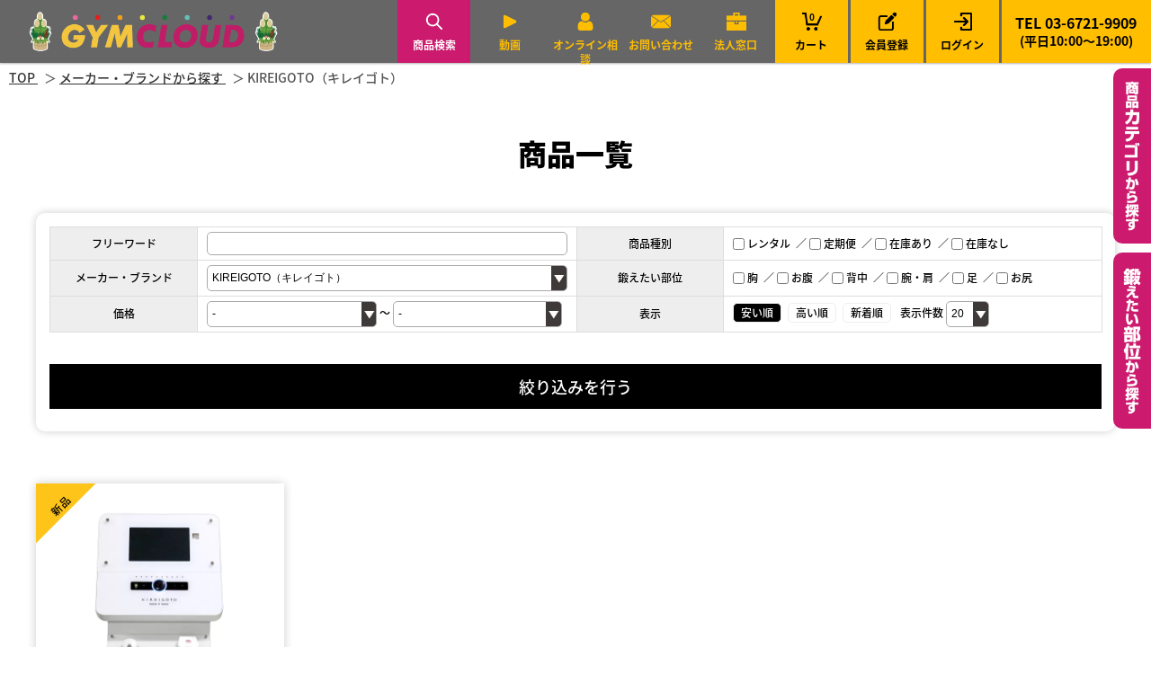

--- FILE ---
content_type: text/html; charset=UTF-8
request_url: https://gymcloud.jp/regist/
body_size: -276
content:
{"list":[],"is_active":false,"is_not_active":true,"success":true}

--- FILE ---
content_type: text/css;charset=UTF-8
request_url: https://gymcloud.jp/css/styles.css
body_size: 79479
content:
@charset "utf-8"; /* fallback */ @font-face { font-family: 'Material Icons'; font-style: normal; font-weight: 400; src: url(https://fonts.gstatic.com/s/materialicons/v139/flUhRq6tzZclQEJ-Vdg-IuiaDsNc.woff2) format('woff2'); } .material-icons { font-family: 'Material Icons'; font-weight: normal; font-style: normal; font-size: 24px; line-height: 1; letter-spacing: normal; text-transform: none; display: inline-block; white-space: nowrap; word-wrap: normal; direction: ltr; -moz-font-feature-settings: 'liga'; -moz-osx-font-smoothing: grayscale; } /* [0] */ @font-face { font-family: 'Noto Sans JP'; font-style: normal; font-weight: 300; font-display: swap; src: url(https://fonts.gstatic.com/s/notosansjp/v42/-F6pfjtqLzI2JPCgQBnw7HFQaioq1xVxjfp_dakBof6Bs-tb3ab2FNISVac.0.woff2) format('woff2'); unicode-range: U+25ee8, U+25f23, U+25f5c, U+25fd4, U+25fe0, U+25ffb, U+2600c, U+26017, U+26060, U+260ed, U+26222, U+2626a, U+26270, U+26286, U+2634c, U+26402, U+2667e, U+266b0, U+2671d, U+268dd, U+268ea, U+26951, U+2696f, U+26999, U+269dd, U+26a1e, U+26a58, U+26a8c, U+26ab7, U+26aff, U+26c29, U+26c73, U+26c9e, U+26cdd, U+26e40, U+26e65, U+26f94, U+26ff6-26ff8, U+270f4, U+2710d, U+27139, U+273da-273db, U+273fe, U+27410, U+27449, U+27614-27615, U+27631, U+27684, U+27693, U+2770e, U+27723, U+27752, U+278b2, U+27985, U+279b4, U+27a84, U+27bb3, U+27bbe, U+27bc7, U+27c3c, U+27cb8, U+27d73, U+27da0, U+27e10, U+27eaf, U+27fb7, U+2808a, U+280bb, U+28277, U+28282, U+282f3, U+283cd, U+2840c, U+28455, U+284dc, U+2856b, U+285c8-285c9, U+286d7, U+286fa, U+28946, U+28949, U+2896b, U+28987-28988, U+289ba-289bb, U+28a1e, U+28a29, U+28a43, U+28a71, U+28a99, U+28acd, U+28add, U+28ae4, U+28bc1, U+28bef, U+28cdd, U+28d10, U+28d71, U+28dfb, U+28e0f, U+28e17, U+28e1f, U+28e36, U+28e89, U+28eeb, U+28ef6, U+28f32, U+28ff8, U+292a0, U+292b1, U+29490, U+295cf, U+2967f, U+296f0, U+29719, U+29750, U+29810, U+298c6, U+29a72, U+29d4b, U+29ddb, U+29e15, U+29e3d, U+29e49, U+29e8a, U+29ec4, U+29edb, U+29ee9, U+29fce, U+29fd7, U+2a01a, U+2a02f, U+2a082, U+2a0f9, U+2a190, U+2a2b2, U+2a38c, U+2a437, U+2a5f1, U+2a602, U+2a61a, U+2a6b2, U+2a9e6, U+2b746, U+2b751, U+2b753, U+2b75a, U+2b75c, U+2b765, U+2b776-2b777, U+2b77c, U+2b782, U+2b789, U+2b78b, U+2b78e, U+2b794, U+2b7ac, U+2b7af, U+2b7bd, U+2b7c9, U+2b7cf, U+2b7d2, U+2b7d8, U+2b7f0, U+2b80d, U+2b817, U+2b81a, U+2d544, U+2e278, U+2e569, U+2e6ea, U+2f804, U+2f80f, U+2f815, U+2f818, U+2f81a, U+2f822, U+2f828, U+2f82c, U+2f833, U+2f83f, U+2f846, U+2f852, U+2f862, U+2f86d, U+2f873, U+2f877, U+2f884, U+2f899-2f89a, U+2f8a6, U+2f8ac, U+2f8b2, U+2f8b6, U+2f8d3, U+2f8db-2f8dc, U+2f8e1, U+2f8e5, U+2f8ea, U+2f8ed, U+2f8fc, U+2f903, U+2f90b, U+2f90f, U+2f91a, U+2f920-2f921, U+2f945, U+2f947, U+2f96c, U+2f995, U+2f9d0, U+2f9de-2f9df, U+2f9f4; } /* [1] */ @font-face { font-family: 'Noto Sans JP'; font-style: normal; font-weight: 300; font-display: swap; src: url(https://fonts.gstatic.com/s/notosansjp/v42/-F6pfjtqLzI2JPCgQBnw7HFQaioq1xVxjfp_dakBof6Bs-tb3ab2FNISVac.1.woff2) format('woff2'); unicode-range: U+1f235-1f23b, U+1f240-1f248, U+1f250-1f251, U+2000b, U+20089-2008a, U+200a2, U+200a4, U+200b0, U+200f5, U+20158, U+201a2, U+20213, U+2032b, U+20371, U+20381, U+203f9, U+2044a, U+20509, U+2053f, U+205b1, U+205d6, U+20611, U+20628, U+206ec, U+2074f, U+207c8, U+20807, U+2083a, U+208b9, U+2090e, U+2097c, U+20984, U+2099d, U+20a64, U+20ad3, U+20b1d, U+20b9f, U+20bb7, U+20d45, U+20d58, U+20de1, U+20e64, U+20e6d, U+20e95, U+20f5f, U+21201, U+2123d, U+21255, U+21274, U+2127b, U+212d7, U+212e4, U+212fd, U+2131b, U+21336, U+21344, U+213c4, U+2146d-2146e, U+215d7, U+21647, U+216b4, U+21706, U+21742, U+218bd, U+219c3, U+21a1a, U+21c56, U+21d2d, U+21d45, U+21d62, U+21d78, U+21d92, U+21d9c, U+21da1, U+21db7, U+21de0, U+21e33-21e34, U+21f1e, U+21f76, U+21ffa, U+2217b, U+22218, U+2231e, U+223ad, U+22609, U+226f3, U+2285b, U+228ab, U+2298f, U+22ab8, U+22b46, U+22b4f-22b50, U+22ba6, U+22c1d, U+22c24, U+22de1, U+22e42, U+22feb, U+231b6, U+231c3-231c4, U+231f5, U+23372, U+233cc, U+233d0, U+233d2-233d3, U+233d5, U+233da, U+233df, U+233e4, U+233fe, U+2344a-2344b, U+23451, U+23465, U+234e4, U+2355a, U+23594, U+235c4, U+23638-2363a, U+23647, U+2370c, U+2371c, U+2373f, U+23763-23764, U+237e7, U+237f1, U+237ff, U+23824, U+2383d, U+23a98, U+23c7f, U+23cbe, U+23cfe, U+23d00, U+23d0e, U+23d40, U+23dd3, U+23df9-23dfa, U+23f7e, U+2404b, U+24096, U+24103, U+241c6, U+241fe, U+242ee, U+243bc, U+243d0, U+24629, U+246a5, U+247f1, U+24896, U+248e9, U+24a4d, U+24b56, U+24b6f, U+24c16, U+24d14, U+24e04, U+24e0e, U+24e37, U+24e6a, U+24e8b, U+24ff2, U+2504a, U+25055, U+25122, U+251a9, U+251cd, U+251e5, U+2521e, U+2524c, U+2542e, U+2548e, U+254d9, U+2550e, U+255a7, U+2567f, U+25771, U+257a9, U+257b4, U+25874, U+259c4, U+259cc, U+259d4, U+25ad7, U+25ae3-25ae4, U+25af1, U+25bb2, U+25c4b, U+25c64, U+25da1, U+25e2e, U+25e56, U+25e62, U+25e65, U+25ec2, U+25ed8; } /* [2] */ @font-face { font-family: 'Noto Sans JP'; font-style: normal; font-weight: 300; font-display: swap; src: url(https://fonts.gstatic.com/s/notosansjp/v42/-F6pfjtqLzI2JPCgQBnw7HFQaioq1xVxjfp_dakBof6Bs-tb3ab2FNISVac.2.woff2) format('woff2'); unicode-range: U+ffd7, U+ffda-ffdc, U+ffe0-ffe2, U+ffe4, U+ffe6, U+ffe8-ffee, U+1f100-1f10c, U+1f110-1f16c, U+1f170-1f1ac, U+1f200-1f202, U+1f210-1f234; } /* [3] */ @font-face { font-family: 'Noto Sans JP'; font-style: normal; font-weight: 300; font-display: swap; src: url(https://fonts.gstatic.com/s/notosansjp/v42/-F6pfjtqLzI2JPCgQBnw7HFQaioq1xVxjfp_dakBof6Bs-tb3ab2FNISVac.3.woff2) format('woff2'); unicode-range: U+fa10, U+fa12-fa6d, U+fb00-fb04, U+fe10-fe19, U+fe30-fe42, U+fe44-fe52, U+fe54-fe66, U+fe68-fe6b, U+ff02, U+ff04, U+ff07, U+ff51, U+ff5b, U+ff5d, U+ff5f-ff60, U+ff66, U+ff69, U+ff87, U+ffa1-ffbe, U+ffc2-ffc7, U+ffca-ffcf, U+ffd2-ffd6; } /* [4] */ @font-face { font-family: 'Noto Sans JP'; font-style: normal; font-weight: 300; font-display: swap; src: url(https://fonts.gstatic.com/s/notosansjp/v42/-F6pfjtqLzI2JPCgQBnw7HFQaioq1xVxjfp_dakBof6Bs-tb3ab2FNISVac.4.woff2) format('woff2'); unicode-range: U+f92d-f959, U+f95b-f9f2, U+f9f4-fa0b, U+fa0e-fa0f; } /* [5] */ @font-face { font-family: 'Noto Sans JP'; font-style: normal; font-weight: 300; font-display: swap; src: url(https://fonts.gstatic.com/s/notosansjp/v42/-F6pfjtqLzI2JPCgQBnw7HFQaioq1xVxjfp_dakBof6Bs-tb3ab2FNISVac.5.woff2) format('woff2'); unicode-range: U+9e8b-9e8c, U+9e8e-9e8f, U+9e91-9e92, U+9e95-9e96, U+9e98, U+9e9b, U+9e9d-9e9e, U+9ea4-9ea5, U+9ea8-9eaa, U+9eac-9eb0, U+9eb3-9eb5, U+9eb8, U+9ebc-9ebf, U+9ec3, U+9ec6, U+9ec8, U+9ecb-9ecd, U+9ecf-9ed1, U+9ed4-9ed5, U+9ed8, U+9edb-9ee0, U+9ee4-9ee5, U+9ee7-9ee8, U+9eec-9ef2, U+9ef4-9ef9, U+9efb-9eff, U+9f02-9f03, U+9f07-9f09, U+9f0e-9f12, U+9f14-9f17, U+9f19-9f1b, U+9f1f-9f22, U+9f26, U+9f2a-9f2c, U+9f2f, U+9f31-9f32, U+9f34, U+9f37, U+9f39-9f3a, U+9f3c-9f3f, U+9f41, U+9f43-9f47, U+9f4a, U+9f4e-9f50, U+9f52-9f58, U+9f5a, U+9f5d-9f61, U+9f63, U+9f66-9f6a, U+9f6c-9f73, U+9f75-9f77, U+9f7a, U+9f7d, U+9f7f, U+9f8f-9f92, U+9f94-9f97, U+9f99, U+9f9c-9fa3, U+9fa5, U+9fb4, U+9fbc-9fc2, U+9fc4, U+9fc6, U+9fcc, U+f900-f92c; } /* [6] */ @font-face { font-family: 'Noto Sans JP'; font-style: normal; font-weight: 300; font-display: swap; src: url(https://fonts.gstatic.com/s/notosansjp/v42/-F6pfjtqLzI2JPCgQBnw7HFQaioq1xVxjfp_dakBof6Bs-tb3ab2FNISVac.6.woff2) format('woff2'); unicode-range: U+9c3e, U+9c41, U+9c43-9c4a, U+9c4e-9c50, U+9c52-9c54, U+9c56, U+9c58, U+9c5a-9c61, U+9c63, U+9c65, U+9c67-9c6b, U+9c6d-9c6e, U+9c70, U+9c72, U+9c75-9c78, U+9c7a-9c7c, U+9ce6-9ce7, U+9ceb-9cec, U+9cf0, U+9cf2, U+9cf6-9cf7, U+9cf9, U+9d02-9d03, U+9d06-9d09, U+9d0b, U+9d0e, U+9d11-9d12, U+9d15, U+9d17-9d18, U+9d1b-9d1f, U+9d23, U+9d26, U+9d2a-9d2c, U+9d2f-9d30, U+9d32-9d34, U+9d3a, U+9d3c-9d3f, U+9d41-9d48, U+9d4a, U+9d50-9d54, U+9d59, U+9d5d-9d65, U+9d69-9d6c, U+9d6f-9d70, U+9d72-9d73, U+9d76-9d77, U+9d7a-9d7c, U+9d7e, U+9d83-9d84, U+9d86-9d87, U+9d89-9d8a, U+9d8d-9d8e, U+9d92-9d93, U+9d95-9d9a, U+9da1, U+9da4, U+9da9-9dac, U+9dae, U+9db1-9db2, U+9db5, U+9db8-9dbd, U+9dbf-9dc4, U+9dc6-9dc7, U+9dc9-9dca, U+9dcf, U+9dd3-9dd7, U+9dd9-9dda, U+9dde-9de0, U+9de3, U+9de5-9de7, U+9de9, U+9deb, U+9ded-9df0, U+9df3-9df4, U+9df8, U+9dfd-9dfe, U+9e02, U+9e07, U+9e0a, U+9e0d-9e0e, U+9e10-9e12, U+9e15-9e16, U+9e19-9e1f, U+9e75, U+9e79-9e7d, U+9e80-9e85, U+9e87-9e88; } /* [7] */ @font-face { font-family: 'Noto Sans JP'; font-style: normal; font-weight: 300; font-display: swap; src: url(https://fonts.gstatic.com/s/notosansjp/v42/-F6pfjtqLzI2JPCgQBnw7HFQaioq1xVxjfp_dakBof6Bs-tb3ab2FNISVac.7.woff2) format('woff2'); unicode-range: U+9ae5-9ae7, U+9ae9, U+9aeb-9aec, U+9aee-9aef, U+9af1-9af5, U+9af7, U+9af9-9afb, U+9afd, U+9aff-9b06, U+9b08-9b09, U+9b0b-9b0e, U+9b10, U+9b12, U+9b16, U+9b18-9b1d, U+9b1f-9b20, U+9b22-9b23, U+9b25-9b2f, U+9b32-9b35, U+9b37, U+9b39-9b3b, U+9b3d, U+9b43-9b44, U+9b48, U+9b4b-9b4f, U+9b51, U+9b55-9b58, U+9b5b, U+9b5e, U+9b61, U+9b63, U+9b65-9b66, U+9b68, U+9b6a-9b6f, U+9b72-9b79, U+9b7f-9b80, U+9b83-9b87, U+9b89-9b8b, U+9b8d, U+9b8f-9b94, U+9b96-9b97, U+9b9a, U+9b9d-9ba0, U+9ba6-9ba7, U+9ba9-9baa, U+9bac, U+9bb0-9bb2, U+9bb4, U+9bb7-9bb9, U+9bbb-9bbc, U+9bbe-9bc1, U+9bc6-9bc8, U+9bca, U+9bce-9bd2, U+9bd4, U+9bd7-9bd8, U+9bdd, U+9bdf, U+9be1-9be5, U+9be7, U+9bea-9beb, U+9bee-9bf3, U+9bf5, U+9bf7-9bfa, U+9bfd, U+9bff-9c00, U+9c02, U+9c04, U+9c06, U+9c08-9c0d, U+9c0f-9c16, U+9c18-9c1e, U+9c21-9c2a, U+9c2d-9c32, U+9c35-9c37, U+9c39-9c3a, U+9c3d; } /* [8] */ @font-face { font-family: 'Noto Sans JP'; font-style: normal; font-weight: 300; font-display: swap; src: url(https://fonts.gstatic.com/s/notosansjp/v42/-F6pfjtqLzI2JPCgQBnw7HFQaioq1xVxjfp_dakBof6Bs-tb3ab2FNISVac.8.woff2) format('woff2'); unicode-range: U+98eb, U+98ed-98ee, U+98f0-98f1, U+98f3, U+98f6, U+9902, U+9907-9909, U+9911-9912, U+9914-9918, U+991a-9922, U+9924, U+9926-9927, U+992b-992c, U+992e, U+9931-9935, U+9939-993e, U+9940-9942, U+9945-9949, U+994b-994e, U+9950-9952, U+9954-9955, U+9958-9959, U+995b-995c, U+995e-9960, U+9963, U+9997-9998, U+999b, U+999d-999f, U+99a3, U+99a5-99a6, U+99a8, U+99ad-99ae, U+99b0-99b2, U+99b5, U+99b9-99ba, U+99bc-99bd, U+99bf, U+99c1, U+99c3, U+99c8-99c9, U+99d1, U+99d3-99d5, U+99d8-99df, U+99e1-99e2, U+99e7, U+99ea-99ee, U+99f0-99f2, U+99f4-99f5, U+99f8-99f9, U+99fb-99fe, U+9a01-9a05, U+9a08, U+9a0a-9a0c, U+9a0f-9a11, U+9a16, U+9a1a, U+9a1e, U+9a20, U+9a22-9a24, U+9a27, U+9a2b, U+9a2d-9a2e, U+9a31, U+9a33, U+9a35-9a38, U+9a3e, U+9a40-9a45, U+9a47, U+9a4a-9a4e, U+9a51-9a52, U+9a54-9a58, U+9a5b, U+9a5d, U+9a5f, U+9a62, U+9a64-9a65, U+9a69-9a6c, U+9aaa, U+9aac-9ab0, U+9ab2, U+9ab4-9ab7, U+9ab9, U+9abb-9ac1, U+9ac3, U+9ac6, U+9ac8, U+9ace-9ad3, U+9ad5-9ad7, U+9adb-9adc, U+9ade-9ae0, U+9ae2-9ae4; } /* [9] */ @font-face { font-family: 'Noto Sans JP'; font-style: normal; font-weight: 300; font-display: swap; src: url(https://fonts.gstatic.com/s/notosansjp/v42/-F6pfjtqLzI2JPCgQBnw7HFQaioq1xVxjfp_dakBof6Bs-tb3ab2FNISVac.9.woff2) format('woff2'); unicode-range: U+971d, U+9721-9724, U+9728, U+972a, U+9730-9731, U+9733, U+9736, U+9738-9739, U+973b, U+973d-973e, U+9741-9744, U+9746-974a, U+974d-974f, U+9751, U+9755, U+9757-9758, U+975a-975c, U+9760-9761, U+9763-9764, U+9766-9768, U+976a-976b, U+976e, U+9771, U+9773, U+9776-977d, U+977f-9781, U+9785-9786, U+9789, U+978b, U+978f-9790, U+9795-9797, U+9799-979a, U+979c, U+979e-97a0, U+97a2-97a3, U+97a6, U+97a8, U+97ab-97ac, U+97ae, U+97b1-97b6, U+97b8-97ba, U+97bc, U+97be-97bf, U+97c1, U+97c3-97ce, U+97d0-97d1, U+97d4, U+97d7-97d9, U+97db-97de, U+97e0-97e1, U+97e4, U+97e6, U+97ed-97ef, U+97f1-97f2, U+97f4-97f8, U+97fa, U+9804, U+9807, U+980a, U+980c-980f, U+9814, U+9816-9817, U+9819-981a, U+981c, U+981e, U+9820-9821, U+9823-9826, U+982b, U+982e-9830, U+9832-9835, U+9837, U+9839, U+983d-983e, U+9844, U+9846-9847, U+984a-984b, U+984f, U+9851-9853, U+9856-9857, U+9859-985b, U+9862-9863, U+9865-9866, U+986a-986c, U+986f-9871, U+9873-9875, U+98aa-98ab, U+98ad-98ae, U+98b0-98b1, U+98b4, U+98b6-98b8, U+98ba-98bc, U+98bf, U+98c2-98c8, U+98cb-98cc, U+98ce, U+98dc, U+98de, U+98e0-98e1, U+98e3, U+98e5-98e7, U+98e9-98ea; } /* [10] */ @font-face { font-family: 'Noto Sans JP'; font-style: normal; font-weight: 300; font-display: swap; src: url(https://fonts.gstatic.com/s/notosansjp/v42/-F6pfjtqLzI2JPCgQBnw7HFQaioq1xVxjfp_dakBof6Bs-tb3ab2FNISVac.10.woff2) format('woff2'); unicode-range: U+944a, U+944c, U+9452-9453, U+9455, U+9459-945c, U+945e-9463, U+9468, U+946a-946b, U+946d-9472, U+9475, U+9477, U+947c-947f, U+9481, U+9483-9485, U+9578-9579, U+957e-957f, U+9582, U+9584, U+9586-9588, U+958a, U+958c-958f, U+9592, U+9594, U+9596, U+9598-9599, U+959d-95a1, U+95a4, U+95a6-95a9, U+95ab-95ad, U+95b1, U+95b4, U+95b6, U+95b9-95bf, U+95c3, U+95c6, U+95c8-95cd, U+95d0-95d6, U+95d9-95da, U+95dc-95e2, U+95e4-95e6, U+95e8, U+961d-961e, U+9621-9622, U+9624-9626, U+9628, U+962c, U+962e-962f, U+9631, U+9633-9634, U+9637-963a, U+963c-963d, U+9641-9642, U+964b-964c, U+964f, U+9652, U+9654, U+9656-9658, U+965c-965f, U+9661, U+9666, U+966a, U+966c, U+966e, U+9672, U+9674, U+9677, U+967b-967c, U+967e-967f, U+9681-9684, U+9689, U+968b, U+968d, U+9691, U+9695-9698, U+969a, U+969d, U+969f, U+96a4-96aa, U+96ae-96b4, U+96b6, U+96b8-96bb, U+96bd, U+96c1, U+96c9-96cb, U+96cd-96ce, U+96d2, U+96d5-96d6, U+96d8-96da, U+96dc-96df, U+96e9, U+96ef, U+96f1, U+96f9-96fa, U+9702-9706, U+9708-9709, U+970d-970f, U+9711, U+9713-9714, U+9716, U+9719-971b; } /* [11] */ @font-face { font-family: 'Noto Sans JP'; font-style: normal; font-weight: 300; font-display: swap; src: url(https://fonts.gstatic.com/s/notosansjp/v42/-F6pfjtqLzI2JPCgQBnw7HFQaioq1xVxjfp_dakBof6Bs-tb3ab2FNISVac.11.woff2) format('woff2'); unicode-range: U+92bc-92bd, U+92bf-92c3, U+92c5-92c8, U+92cb-92d0, U+92d2-92d3, U+92d5, U+92d7-92d9, U+92dc-92dd, U+92df-92e1, U+92e3-92e5, U+92e7-92ea, U+92ec, U+92ee, U+92f0, U+92f2, U+92f7-92fb, U+92ff-9300, U+9302, U+9304, U+9308, U+930d, U+930f-9311, U+9314-9315, U+9318-931a, U+931c-931f, U+9321-9325, U+9327-932b, U+932e, U+9333-9337, U+933a-933b, U+9344, U+9347-934a, U+934d, U+9350-9352, U+9354-9358, U+935a, U+935c, U+935e, U+9360, U+9364-9365, U+9367, U+9369-936d, U+936f-9371, U+9373-9374, U+9376, U+937a, U+937d-9382, U+9388, U+938a-938b, U+938d, U+938f, U+9392, U+9394-9395, U+9397-9398, U+939a-939b, U+939e, U+93a1, U+93a3-93a4, U+93a6, U+93a8-93a9, U+93ab-93ad, U+93b0, U+93b4-93b6, U+93b9-93bb, U+93c1, U+93c3-93cd, U+93d0-93d1, U+93d3, U+93d6-93d9, U+93dc-93df, U+93e2, U+93e4-93e8, U+93f1, U+93f5, U+93f7-93fb, U+93fd, U+9401-9404, U+9407-9409, U+940d-9410, U+9413-9417, U+9419-941a, U+941f, U+9421, U+942b, U+942e-942f, U+9431-9434, U+9436, U+9438, U+943a-943b, U+943d, U+943f, U+9441, U+9443-9445, U+9448; } /* [12] */ @font-face { font-family: 'Noto Sans JP'; font-style: normal; font-weight: 300; font-display: swap; src: url(https://fonts.gstatic.com/s/notosansjp/v42/-F6pfjtqLzI2JPCgQBnw7HFQaioq1xVxjfp_dakBof6Bs-tb3ab2FNISVac.12.woff2) format('woff2'); unicode-range: U+9143, U+9146-914c, U+914f, U+9153, U+9156-915b, U+9161, U+9163-9165, U+9167, U+9169, U+916d, U+9172-9174, U+9179-917b, U+9181-9183, U+9185-9187, U+9189-918b, U+918e, U+9191, U+9193-9195, U+9197-9198, U+919e, U+91a1-91a2, U+91a6, U+91a8, U+91aa-91b6, U+91ba-91bd, U+91bf-91c6, U+91c9, U+91cb, U+91d0, U+91d3-91d4, U+91d6-91d7, U+91d9-91db, U+91de-91df, U+91e1, U+91e4-91e6, U+91e9-91ea, U+91ec-91f1, U+91f5-91f7, U+91f9, U+91fb-91fd, U+91ff-9201, U+9204-9207, U+9209-920a, U+920c, U+920e, U+9210-9218, U+921c-921e, U+9223-9226, U+9228-9229, U+922c, U+922e-9230, U+9233, U+9235-923a, U+923c, U+923e-9240, U+9242-9243, U+9245-924b, U+924d-9251, U+9256-925a, U+925c-925e, U+9260-9261, U+9264-9269, U+926e-9270, U+9275-9279, U+927b-927f, U+9288-928a, U+928d-928e, U+9291-9293, U+9295-9297, U+9299, U+929b-929c, U+929f-92a0, U+92a4-92a5, U+92a7-92a8, U+92ab, U+92af, U+92b2-92b3, U+92b6-92bb; } /* [13] */ @font-face { font-family: 'Noto Sans JP'; font-style: normal; font-weight: 300; font-display: swap; src: url(https://fonts.gstatic.com/s/notosansjp/v42/-F6pfjtqLzI2JPCgQBnw7HFQaioq1xVxjfp_dakBof6Bs-tb3ab2FNISVac.13.woff2) format('woff2'); unicode-range: U+8f52-8f55, U+8f57-8f58, U+8f5c-8f5e, U+8f61-8f66, U+8f9c-8f9d, U+8f9f-8fa2, U+8fa4-8fa8, U+8fad-8faf, U+8fb4-8fb8, U+8fbe, U+8fc0-8fc2, U+8fc6, U+8fc8, U+8fca-8fcb, U+8fcd, U+8fd0, U+8fd2-8fd3, U+8fd5, U+8fda, U+8fe0, U+8fe2-8fe5, U+8fe8-8fea, U+8fed-8fef, U+8ff1, U+8ff4-8ff6, U+8ff8-8ffb, U+8ffe, U+9002, U+9004-9005, U+9008, U+900b-900e, U+9011, U+9013, U+9015-9016, U+9018, U+901b, U+901e, U+9021, U+9027-902a, U+902c-902d, U+902f, U+9033-9037, U+9039, U+903c, U+903e-903f, U+9041, U+9043-9044, U+9049, U+904c, U+904f-9052, U+9056, U+9058, U+905b-905e, U+9062, U+9066-9068, U+906c, U+906f-9070, U+9072, U+9074, U+9076, U+9079, U+9080-9083, U+9085, U+9087-9088, U+908b-908c, U+908e-9090, U+9095, U+9097-9099, U+909b, U+90a0-90a2, U+90a5, U+90a8, U+90af-90b6, U+90bd-90be, U+90c3-90c5, U+90c7-90c9, U+90cc, U+90d2, U+90d5, U+90d7-90d9, U+90db-90df, U+90e2, U+90e4-90e5, U+90eb, U+90ef-90f0, U+90f2, U+90f4, U+90f6, U+90fe-9100, U+9102, U+9104-9106, U+9108, U+910d, U+9110, U+9112, U+9114-911a, U+911c, U+911e, U+9120, U+9122-9123, U+9125, U+9127, U+9129, U+912d-9132, U+9134, U+9136-9137, U+9139-913a, U+913c-913d; } /* [14] */ @font-face { font-family: 'Noto Sans JP'; font-style: normal; font-weight: 300; font-display: swap; src: url(https://fonts.gstatic.com/s/notosansjp/v42/-F6pfjtqLzI2JPCgQBnw7HFQaioq1xVxjfp_dakBof6Bs-tb3ab2FNISVac.14.woff2) format('woff2'); unicode-range: U+8dc0, U+8dc2, U+8dc5-8dc8, U+8dca-8dcc, U+8dce-8dcf, U+8dd1, U+8dd4-8dd7, U+8dd9-8ddb, U+8ddf, U+8de3-8de5, U+8de7, U+8dea-8dec, U+8df0-8df2, U+8df4, U+8dfc-8dfd, U+8dff, U+8e01, U+8e04-8e06, U+8e08-8e09, U+8e0b-8e0c, U+8e10-8e11, U+8e14, U+8e16, U+8e1d-8e23, U+8e26-8e27, U+8e30-8e31, U+8e33-8e39, U+8e3d, U+8e40-8e42, U+8e44, U+8e47-8e50, U+8e54-8e55, U+8e59, U+8e5b-8e64, U+8e69, U+8e6c-8e6d, U+8e6f-8e72, U+8e75-8e77, U+8e79-8e7c, U+8e81-8e85, U+8e89, U+8e8b, U+8e90-8e95, U+8e98-8e9b, U+8e9d-8e9e, U+8ea1-8ea2, U+8ea7, U+8ea9-8eaa, U+8eac-8eb1, U+8eb3, U+8eb5-8eb6, U+8eba-8ebb, U+8ebe, U+8ec0-8ec1, U+8ec3-8ec8, U+8ecb, U+8ecf, U+8ed1, U+8ed4, U+8edb-8edc, U+8ee3, U+8ee8, U+8eeb, U+8eed-8eee, U+8ef0-8ef1, U+8ef7, U+8ef9-8efc, U+8efe, U+8f00, U+8f02, U+8f05, U+8f07-8f08, U+8f0a, U+8f0f-8f10, U+8f12-8f13, U+8f15-8f19, U+8f1b-8f1c, U+8f1e-8f21, U+8f23, U+8f25-8f28, U+8f2b-8f2f, U+8f33-8f37, U+8f39-8f3b, U+8f3e, U+8f40-8f43, U+8f45-8f47, U+8f49-8f4a, U+8f4c-8f4f, U+8f51; } /* [15] */ @font-face { font-family: 'Noto Sans JP'; font-style: normal; font-weight: 300; font-display: swap; src: url(https://fonts.gstatic.com/s/notosansjp/v42/-F6pfjtqLzI2JPCgQBnw7HFQaioq1xVxjfp_dakBof6Bs-tb3ab2FNISVac.15.woff2) format('woff2'); unicode-range: U+8b2d, U+8b30, U+8b37, U+8b3c, U+8b3e, U+8b41-8b46, U+8b48-8b49, U+8b4c-8b4f, U+8b51-8b54, U+8b56, U+8b59, U+8b5b, U+8b5e-8b5f, U+8b63, U+8b69, U+8b6b-8b6d, U+8b6f, U+8b71, U+8b74, U+8b76, U+8b78-8b79, U+8b7c-8b81, U+8b84-8b85, U+8b8a-8b8f, U+8b92-8b96, U+8b99-8b9a, U+8b9c-8ba0, U+8c38-8c3a, U+8c3d-8c3f, U+8c41, U+8c45, U+8c47-8c49, U+8c4b-8c4c, U+8c4e-8c51, U+8c53-8c55, U+8c57-8c59, U+8c5b, U+8c5d, U+8c62-8c64, U+8c66, U+8c68-8c69, U+8c6b-8c6d, U+8c73, U+8c75-8c76, U+8c78, U+8c7a-8c7c, U+8c7e, U+8c82, U+8c85-8c87, U+8c89-8c8b, U+8c8d-8c8e, U+8c90, U+8c92-8c94, U+8c98-8c99, U+8c9b-8c9c, U+8c9f, U+8ca4, U+8cad-8cae, U+8cb2-8cb3, U+8cb6, U+8cb9-8cba, U+8cbd, U+8cc1-8cc2, U+8cc4-8cc6, U+8cc8-8cc9, U+8ccb, U+8ccd-8ccf, U+8cd2, U+8cd5-8cd6, U+8cd9-8cda, U+8cdd, U+8ce1, U+8ce3-8ce4, U+8ce6, U+8ce8, U+8cec, U+8cef-8cf2, U+8cf4-8cf5, U+8cf7-8cf8, U+8cfa-8cfb, U+8cfd-8cff, U+8d01, U+8d03-8d04, U+8d07, U+8d09-8d0b, U+8d0d-8d10, U+8d12-8d14, U+8d16-8d17, U+8d1b-8d1d, U+8d65, U+8d67, U+8d69, U+8d6b-8d6e, U+8d71, U+8d73, U+8d76, U+8d7f, U+8d81-8d82, U+8d84, U+8d88, U+8d8d, U+8d90-8d91, U+8d95, U+8d99, U+8d9e-8da0, U+8da6, U+8da8, U+8dab-8dac, U+8daf, U+8db2, U+8db5, U+8db7, U+8db9-8dbc, U+8dbe; } /* [16] */ @font-face { font-family: 'Noto Sans JP'; font-style: normal; font-weight: 300; font-display: swap; src: url(https://fonts.gstatic.com/s/notosansjp/v42/-F6pfjtqLzI2JPCgQBnw7HFQaioq1xVxjfp_dakBof6Bs-tb3ab2FNISVac.16.woff2) format('woff2'); unicode-range: U+8973-8975, U+8977, U+897a-897e, U+8980, U+8983, U+8988-898a, U+898d, U+8990, U+8993-8995, U+8998, U+899b-899c, U+899f-89a1, U+89a5-89a6, U+89a9, U+89ac, U+89af-89b0, U+89b2, U+89b4-89b7, U+89ba, U+89bc-89bd, U+89bf-89c1, U+89d4-89d8, U+89da, U+89dc-89dd, U+89e5, U+89e7, U+89e9, U+89eb, U+89ed, U+89f1, U+89f3-89f4, U+89f6, U+89f8-89f9, U+89fd, U+89ff, U+8a01, U+8a04-8a05, U+8a07, U+8a0c, U+8a0f-8a12, U+8a14-8a16, U+8a1b, U+8a1d-8a1e, U+8a20-8a22, U+8a24-8a26, U+8a2b-8a2c, U+8a2f, U+8a35-8a37, U+8a3b, U+8a3d-8a3e, U+8a40-8a41, U+8a43, U+8a45-8a49, U+8a4d-8a4e, U+8a51-8a54, U+8a56-8a58, U+8a5b-8a5d, U+8a61-8a62, U+8a65, U+8a67, U+8a6c-8a6d, U+8a75-8a77, U+8a79-8a7c, U+8a7e-8a80, U+8a82-8a86, U+8a8b, U+8a8f-8a92, U+8a96-8a97, U+8a99-8a9a, U+8a9f, U+8aa1, U+8aa3, U+8aa5-8aaa, U+8aae-8aaf, U+8ab3, U+8ab6-8ab7, U+8abb-8abc, U+8abe, U+8ac2-8ac4, U+8ac6, U+8ac8-8aca, U+8acc-8acd, U+8ad0-8ad1, U+8ad3-8ad5, U+8ad7, U+8ada-8ae2, U+8ae4, U+8ae7, U+8aeb-8aec, U+8aee, U+8af0-8af1, U+8af3-8af7, U+8afa, U+8afc, U+8aff, U+8b01-8b02, U+8b04-8b07, U+8b0a-8b0d, U+8b0f-8b11, U+8b14, U+8b16, U+8b1a, U+8b1c, U+8b1e-8b20, U+8b26, U+8b28, U+8b2b-8b2c; } /* [17] */ @font-face { font-family: 'Noto Sans JP'; font-style: normal; font-weight: 300; font-display: swap; src: url(https://fonts.gstatic.com/s/notosansjp/v42/-F6pfjtqLzI2JPCgQBnw7HFQaioq1xVxjfp_dakBof6Bs-tb3ab2FNISVac.17.woff2) format('woff2'); unicode-range: U+87e2-87e6, U+87ea-87ed, U+87ef, U+87f1, U+87f3, U+87f5-87f8, U+87fa-87fb, U+87fe-87ff, U+8801, U+8803, U+8805-8807, U+8809-880b, U+880d-8816, U+8818-881c, U+881e-881f, U+8821-8822, U+8827-8828, U+882d-882e, U+8830-8832, U+8835-8836, U+8839-883c, U+8841-8845, U+8848-884b, U+884d-884e, U+8851-8852, U+8855-8856, U+8858-885a, U+885c, U+885e-8860, U+8862, U+8864, U+8869, U+886b, U+886e-886f, U+8871-8872, U+8875, U+8877, U+8879, U+887b, U+887d-887e, U+8880-8882, U+8888, U+888d, U+8892, U+8897-889c, U+889e-88a0, U+88a2, U+88a4, U+88a8, U+88aa, U+88ae, U+88b0-88b1, U+88b5, U+88b7, U+88ba, U+88bc-88c0, U+88c3-88c4, U+88c6, U+88ca-88ce, U+88d1-88d4, U+88d8-88d9, U+88db, U+88dd-88e1, U+88e7-88e8, U+88ef-88f2, U+88f4-88f5, U+88f7, U+88f9, U+88fc, U+8901-8902, U+8904, U+8906, U+890a, U+890c-890f, U+8913, U+8915-8916, U+8918-891a, U+891c-891e, U+8920, U+8925-8928, U+892a-892b, U+8930-8932, U+8935-893b, U+893e, U+8940-8946, U+8949, U+894c-894d, U+894f, U+8952, U+8956-8957, U+895a-895c, U+895e, U+8960-8964, U+8966, U+896a-896b, U+896d-8970; } /* [18] */ @font-face { font-family: 'Noto Sans JP'; font-style: normal; font-weight: 300; font-display: swap; src: url(https://fonts.gstatic.com/s/notosansjp/v42/-F6pfjtqLzI2JPCgQBnw7HFQaioq1xVxjfp_dakBof6Bs-tb3ab2FNISVac.18.woff2) format('woff2'); unicode-range: U+8655-8659, U+865b, U+865d-8664, U+8667, U+8669, U+866c, U+866f, U+8671, U+8675-8677, U+867a-867b, U+867d, U+8687-8689, U+868b-868d, U+8691, U+8693, U+8695-8696, U+8698, U+869a, U+869c-869d, U+86a1, U+86a3-86a4, U+86a6-86ab, U+86ad, U+86af-86b1, U+86b3-86b9, U+86bf-86c1, U+86c3-86c6, U+86c9, U+86cb, U+86ce, U+86d1-86d2, U+86d4-86d5, U+86d7, U+86da, U+86dc, U+86de-86e0, U+86e3-86e7, U+86e9, U+86ec-86ed, U+86ef, U+86f8-86fe, U+8700, U+8703-870b, U+870d-8714, U+8719-871a, U+871e-871f, U+8721-8723, U+8725, U+8728-8729, U+872e-872f, U+8731-8732, U+8734, U+8737, U+8739-8740, U+8743, U+8745, U+8749, U+874b-874e, U+8751, U+8753, U+8755, U+8757-8759, U+875d, U+875f-8761, U+8763-8766, U+8768, U+876a, U+876e-876f, U+8771-8772, U+8774, U+8778, U+877b-877c, U+877f, U+8782-8789, U+878b-878c, U+878e, U+8790, U+8793, U+8795, U+8797-8799, U+879e-87a0, U+87a2-87a3, U+87a7, U+87ab-87af, U+87b1, U+87b3, U+87b5, U+87bb, U+87bd-87c1, U+87c4, U+87c6-87cb, U+87ce, U+87d0, U+87d2, U+87d5-87d6, U+87d9-87da, U+87dc, U+87df-87e0; } /* [19] */ @font-face { font-family: 'Noto Sans JP'; font-style: normal; font-weight: 300; font-display: swap; src: url(https://fonts.gstatic.com/s/notosansjp/v42/-F6pfjtqLzI2JPCgQBnw7HFQaioq1xVxjfp_dakBof6Bs-tb3ab2FNISVac.19.woff2) format('woff2'); unicode-range: U+84b4, U+84b9-84bb, U+84bd-84c2, U+84c6-84ca, U+84cc-84d1, U+84d3, U+84d6, U+84d9-84da, U+84dc, U+84e7, U+84ea, U+84ec, U+84ef-84f2, U+84f4, U+84f7, U+84fa-84fd, U+84ff-8500, U+8502-8503, U+8506-8507, U+850c, U+850e, U+8510, U+8514-8515, U+8517-8518, U+851a-851c, U+851e-851f, U+8521-8525, U+8527, U+852a-852c, U+852f, U+8532-8534, U+8536, U+853e-8541, U+8543, U+8546, U+8548, U+854a-854b, U+854f-8553, U+8555-855a, U+855c-8564, U+8569-856b, U+856d, U+856f, U+8577, U+8579-857b, U+857d-8581, U+8585-8586, U+8588-858c, U+858f-8591, U+8593, U+8597-8598, U+859b-859d, U+859f-85a0, U+85a2, U+85a4-85a5, U+85a7-85a8, U+85ad-85b0, U+85b4, U+85b6-85ba, U+85bc-85bf, U+85c1-85c2, U+85c7, U+85c9-85cb, U+85ce-85d0, U+85d5, U+85d8-85da, U+85dc, U+85df-85e1, U+85e5-85e6, U+85e8, U+85ed, U+85f3-85f4, U+85f6-85f7, U+85f9-85fa, U+85fc, U+85fe-8600, U+8602, U+8604-8606, U+860a-860b, U+860d-860e, U+8610-8613, U+8616-861b, U+861e, U+8621-8622, U+8624, U+8627, U+8629, U+862f-8630, U+8636, U+8638-863a, U+863c-863d, U+863f-8642, U+8646, U+864d, U+8652-8654; } /* [20] */ @font-face { font-family: 'Noto Sans JP'; font-style: normal; font-weight: 300; font-display: swap; src: url(https://fonts.gstatic.com/s/notosansjp/v42/-F6pfjtqLzI2JPCgQBnw7HFQaioq1xVxjfp_dakBof6Bs-tb3ab2FNISVac.20.woff2) format('woff2'); unicode-range: U+82e8, U+82ea, U+82ed, U+82ef, U+82f3-82f4, U+82f6-82f7, U+82f9, U+82fb, U+82fd-82fe, U+8300-8301, U+8303, U+8306-8308, U+830a-830c, U+8316-8318, U+831b, U+831d-831f, U+8321-8323, U+832b-8335, U+8337, U+833a, U+833c-833d, U+8340, U+8342-8347, U+834a, U+834d-8351, U+8353-8357, U+835a, U+8362-8363, U+8370, U+8373, U+8375, U+8378, U+837c-837d, U+837f-8380, U+8382, U+8384-8387, U+838a, U+838d-838e, U+8392-8396, U+8398-83a0, U+83a2, U+83a6-83ad, U+83b1, U+83b5, U+83bd-83c1, U+83c7, U+83c9, U+83ce-83d1, U+83d4, U+83d6, U+83d8, U+83dd, U+83df-83e1, U+83e5, U+83e8, U+83ea-83eb, U+83f0, U+83f2, U+83f4, U+83f6-83f9, U+83fb-83fd, U+8401, U+8403-8404, U+8406-8407, U+840a-840b, U+840d, U+840f, U+8411, U+8413, U+8415, U+8417, U+8419, U+8420, U+8422, U+842a, U+842f, U+8431, U+8435, U+8438-8439, U+843c, U+8445-8448, U+844a, U+844d-844f, U+8451-8452, U+8456, U+8458-845a, U+845c, U+845f-8462, U+8464-8467, U+8469-846b, U+846d-8470, U+8473-8474, U+8476-847a, U+847c-847d, U+8481-8482, U+8484-8485, U+848b, U+8490, U+8492-8493, U+8495, U+8497, U+849c, U+849e-849f, U+84a1, U+84a6, U+84a8-84aa, U+84ad, U+84af, U+84b1; } /* [21] */ @font-face { font-family: 'Noto Sans JP'; font-style: normal; font-weight: 300; font-display: swap; src: url(https://fonts.gstatic.com/s/notosansjp/v42/-F6pfjtqLzI2JPCgQBnw7HFQaioq1xVxjfp_dakBof6Bs-tb3ab2FNISVac.21.woff2) format('woff2'); unicode-range: U+814a, U+814c, U+8151-8153, U+8157, U+815f-8161, U+8165-8169, U+816d-816f, U+8171, U+8173-8174, U+8177, U+8180-8186, U+8188, U+818a-818b, U+818e, U+8190, U+8193, U+8195-8196, U+8198, U+819b, U+819e, U+81a0, U+81a2, U+81a4, U+81a9, U+81ae, U+81b0, U+81b2, U+81b4-81b5, U+81b8, U+81ba-81bb, U+81bd-81be, U+81c0-81c3, U+81c5-81c6, U+81c8-81cb, U+81cd-81cf, U+81d1, U+81d5-81db, U+81dd-81e1, U+81e4-81e5, U+81e7, U+81eb-81ec, U+81ef-81f2, U+81f5-81f6, U+81f8-81fb, U+81fd-8205, U+8209-820b, U+820d, U+820f, U+8212-8214, U+8216, U+8219-821d, U+8221-8222, U+8228-8229, U+822b, U+822e, U+8232-8235, U+8237-8238, U+823a, U+823c, U+8240, U+8243-8246, U+8249, U+824b, U+824e-824f, U+8251, U+8256-825a, U+825c-825d, U+825f-8260, U+8262-8264, U+8267-8268, U+826a-826b, U+826d-826e, U+8271, U+8274, U+8277, U+8279, U+827b, U+827d-8281, U+8283-8284, U+8287, U+8289-828a, U+828d-828e, U+8291-8294, U+8296, U+8298-829b, U+829f-82a1, U+82a3-82a4, U+82a7-82ac, U+82ae, U+82b0, U+82b2, U+82b4, U+82b7, U+82ba-82bc, U+82be-82bf, U+82c5-82c6, U+82d0, U+82d2-82d3, U+82d5, U+82d9-82da, U+82dc, U+82de-82e4, U+82e7; } /* [22] */ @font-face { font-family: 'Noto Sans JP'; font-style: normal; font-weight: 300; font-display: swap; src: url(https://fonts.gstatic.com/s/notosansjp/v42/-F6pfjtqLzI2JPCgQBnw7HFQaioq1xVxjfp_dakBof6Bs-tb3ab2FNISVac.22.woff2) format('woff2'); unicode-range: U+7f77-7f79, U+7f7d-7f80, U+7f82-7f83, U+7f86-7f88, U+7f8b-7f8d, U+7f8f-7f91, U+7f94, U+7f96-7f97, U+7f9a, U+7f9c-7f9d, U+7fa1-7fa3, U+7fa6, U+7faa, U+7fad-7faf, U+7fb2, U+7fb4, U+7fb6, U+7fb8-7fb9, U+7fbc, U+7fbf-7fc0, U+7fc3, U+7fc5-7fc6, U+7fc8, U+7fca, U+7fce-7fcf, U+7fd5, U+7fdb, U+7fdf, U+7fe1, U+7fe3, U+7fe5-7fe6, U+7fe8-7fe9, U+7feb-7fec, U+7fee-7ff0, U+7ff2-7ff3, U+7ff9-7ffa, U+7ffd-7fff, U+8002, U+8004, U+8006-8008, U+800a-800f, U+8011-8014, U+8016, U+8018-8019, U+801c-8021, U+8024, U+8026, U+8028, U+802c, U+802e, U+8030, U+8034-8035, U+8037, U+8039-8040, U+8043-8044, U+8046, U+804a, U+8052, U+8058, U+805a, U+805f-8060, U+8062, U+8064, U+8066, U+8068, U+806d, U+806f-8073, U+8075-8076, U+8079, U+807b, U+807d-8081, U+8084-8088, U+808b, U+808e, U+8093, U+8099-809a, U+809c, U+809e, U+80a4, U+80a6-80a7, U+80ab-80ad, U+80b1, U+80b8-80b9, U+80c4-80c5, U+80c8, U+80ca, U+80cd, U+80cf, U+80d2, U+80d4-80db, U+80dd, U+80e0, U+80e4-80e6, U+80ed-80f3, U+80f5-80f7, U+80f9-80fc, U+80fe, U+8101, U+8103, U+8109, U+810b, U+810d, U+8116-8118, U+811b-811c, U+811e, U+8120, U+8123-8124, U+8127, U+8129, U+812b-812c, U+812f-8130, U+8135, U+8139-813a, U+813c-813e, U+8141, U+8145-8147; } /* [23] */ @font-face { font-family: 'Noto Sans JP'; font-style: normal; font-weight: 300; font-display: swap; src: url(https://fonts.gstatic.com/s/notosansjp/v42/-F6pfjtqLzI2JPCgQBnw7HFQaioq1xVxjfp_dakBof6Bs-tb3ab2FNISVac.23.woff2) format('woff2'); unicode-range: U+7d57, U+7d59-7d5d, U+7d63, U+7d65, U+7d67, U+7d6a, U+7d6e, U+7d70, U+7d72-7d73, U+7d78, U+7d7a-7d7b, U+7d7d, U+7d7f, U+7d81-7d83, U+7d85-7d86, U+7d88-7d89, U+7d8b-7d8d, U+7d8f, U+7d91, U+7d93, U+7d96-7d97, U+7d9b-7da0, U+7da2-7da3, U+7da6-7da7, U+7daa-7dac, U+7dae-7db0, U+7db3, U+7db5-7db9, U+7dbd, U+7dc0, U+7dc2-7dc7, U+7dcc-7dce, U+7dd0, U+7dd5-7dd9, U+7ddc-7dde, U+7de1-7de6, U+7dea-7ded, U+7df1-7df2, U+7df5-7df6, U+7df9-7dfa, U+7e00, U+7e05, U+7e08-7e0b, U+7e10-7e12, U+7e15, U+7e17, U+7e1c-7e1d, U+7e1f-7e23, U+7e27-7e28, U+7e2c-7e2d, U+7e2f, U+7e31-7e33, U+7e35-7e37, U+7e39-7e3b, U+7e3d, U+7e3f, U+7e43-7e48, U+7e4e, U+7e50, U+7e52, U+7e56, U+7e58-7e5a, U+7e5d-7e5f, U+7e61-7e62, U+7e65-7e67, U+7e69-7e6b, U+7e6d-7e6f, U+7e73, U+7e75, U+7e78-7e79, U+7e7b-7e7f, U+7e81-7e83, U+7e86-7e8a, U+7e8c-7e8e, U+7e90-7e96, U+7e98, U+7e9a-7e9f, U+7f38, U+7f3a-7f3f, U+7f43-7f45, U+7f47, U+7f4c-7f50, U+7f52-7f55, U+7f58, U+7f5b-7f5d, U+7f5f, U+7f61, U+7f63-7f69, U+7f6b, U+7f6d, U+7f71; } /* [24] */ @font-face { font-family: 'Noto Sans JP'; font-style: normal; font-weight: 300; font-display: swap; src: url(https://fonts.gstatic.com/s/notosansjp/v42/-F6pfjtqLzI2JPCgQBnw7HFQaioq1xVxjfp_dakBof6Bs-tb3ab2FNISVac.24.woff2) format('woff2'); unicode-range: U+7bc8, U+7bca-7bcc, U+7bcf, U+7bd4, U+7bd6-7bd7, U+7bd9-7bdb, U+7bdd, U+7be5-7be6, U+7be8-7bea, U+7bf0, U+7bf2-7bfa, U+7bfc, U+7bfe, U+7c00-7c04, U+7c06-7c07, U+7c09, U+7c0b-7c0f, U+7c11-7c14, U+7c17, U+7c19, U+7c1b, U+7c1e-7c20, U+7c23, U+7c25-7c28, U+7c2a-7c2c, U+7c2f, U+7c31, U+7c33-7c34, U+7c36-7c3a, U+7c3d-7c3e, U+7c40, U+7c42-7c43, U+7c45-7c46, U+7c4a, U+7c4c, U+7c4f-7c5f, U+7c61, U+7c63-7c65, U+7c67, U+7c69, U+7c6c-7c70, U+7c72, U+7c75, U+7c79, U+7c7b-7c7e, U+7c81-7c83, U+7c86-7c87, U+7c8d, U+7c8f-7c90, U+7c94, U+7c9e, U+7ca0-7ca2, U+7ca4-7ca6, U+7ca8, U+7cab, U+7cad-7cae, U+7cb0-7cb3, U+7cb6-7cb7, U+7cb9-7cbd, U+7cbf-7cc0, U+7cc2, U+7cc4-7cc5, U+7cc7-7cca, U+7ccd-7ccf, U+7cd2-7cd5, U+7cd7-7cda, U+7cdc-7cdd, U+7cdf-7ce0, U+7ce2, U+7ce6, U+7ce9, U+7ceb, U+7cef, U+7cf2, U+7cf4-7cf6, U+7cf9-7cfa, U+7cfe, U+7d02-7d03, U+7d06-7d0a, U+7d0f, U+7d11-7d13, U+7d15-7d16, U+7d1c-7d1e, U+7d23, U+7d26, U+7d2a, U+7d2c-7d2e, U+7d31-7d32, U+7d35, U+7d3c-7d41, U+7d43, U+7d45, U+7d47-7d48, U+7d4b, U+7d4d-7d4f, U+7d51, U+7d53, U+7d55-7d56; } /* [25] */ @font-face { font-family: 'Noto Sans JP'; font-style: normal; font-weight: 300; font-display: swap; src: url(https://fonts.gstatic.com/s/notosansjp/v42/-F6pfjtqLzI2JPCgQBnw7HFQaioq1xVxjfp_dakBof6Bs-tb3ab2FNISVac.25.woff2) format('woff2'); unicode-range: U+7a17-7a19, U+7a1b, U+7a1e-7a21, U+7a27, U+7a2b, U+7a2d, U+7a2f-7a31, U+7a34-7a35, U+7a37-7a3b, U+7a3e, U+7a43-7a49, U+7a4c, U+7a4e, U+7a50, U+7a55-7a57, U+7a59, U+7a5c-7a5d, U+7a5f-7a63, U+7a65, U+7a67, U+7a69-7a6a, U+7a6d, U+7a70, U+7a75, U+7a78-7a79, U+7a7d-7a7e, U+7a80, U+7a82, U+7a84-7a86, U+7a88, U+7a8a-7a8b, U+7a90-7a91, U+7a94-7a98, U+7a9e, U+7aa0, U+7aa3, U+7aa9, U+7aac, U+7ab0, U+7ab3, U+7ab5-7ab6, U+7ab9-7abf, U+7ac3, U+7ac5-7aca, U+7acc-7acf, U+7ad1-7ad3, U+7ad5, U+7ada-7adb, U+7add, U+7adf, U+7ae1-7ae2, U+7ae6-7aed, U+7af0-7af1, U+7af4, U+7af8, U+7afa-7afb, U+7afd-7afe, U+7b02, U+7b04, U+7b06-7b08, U+7b0a-7b0b, U+7b0f, U+7b12, U+7b14, U+7b18-7b19, U+7b1e-7b1f, U+7b23, U+7b25, U+7b27-7b2b, U+7b2d-7b31, U+7b33-7b36, U+7b3b, U+7b3d, U+7b3f-7b41, U+7b45, U+7b47, U+7b4c-7b50, U+7b53, U+7b55, U+7b5d, U+7b60, U+7b64-7b66, U+7b69-7b6a, U+7b6c-7b75, U+7b77, U+7b79-7b7a, U+7b7f, U+7b84, U+7b86, U+7b89, U+7b8d-7b92, U+7b96, U+7b98-7ba0, U+7ba5, U+7bac-7bad, U+7baf-7bb0, U+7bb2, U+7bb4-7bb6, U+7bba-7bbd, U+7bc1-7bc2, U+7bc5-7bc6; } /* [26] */ @font-face { font-family: 'Noto Sans JP'; font-style: normal; font-weight: 300; font-display: swap; src: url(https://fonts.gstatic.com/s/notosansjp/v42/-F6pfjtqLzI2JPCgQBnw7HFQaioq1xVxjfp_dakBof6Bs-tb3ab2FNISVac.26.woff2) format('woff2'); unicode-range: U+7851-7852, U+785c, U+785e, U+7860-7861, U+7863-7864, U+7868, U+786a, U+786e-786f, U+7872, U+7874, U+787a, U+787c, U+787e, U+7886-7887, U+788a, U+788c-788f, U+7893-7895, U+7898, U+789a, U+789d-789f, U+78a1, U+78a3-78a4, U+78a8-78aa, U+78ac-78ad, U+78af-78b3, U+78b5, U+78bb-78bf, U+78c5-78cc, U+78ce, U+78d1-78d6, U+78da-78db, U+78df-78e1, U+78e4, U+78e6-78e7, U+78ea, U+78ec, U+78f2-78f4, U+78f6-78f7, U+78f9-78fb, U+78fd-7901, U+7906-7907, U+790c, U+7910-7912, U+7919-791c, U+791e-7920, U+7925-792e, U+7930-7931, U+7934-7935, U+793b, U+793d, U+793f, U+7941-7942, U+7944-7946, U+794a-794b, U+794f, U+7951, U+7954-7955, U+7957-7958, U+795a-795c, U+795f-7960, U+7962, U+7967, U+7969, U+796b, U+7972, U+7977, U+7979-797c, U+797e-7980, U+798a-798e, U+7991, U+7993-7996, U+7998, U+799b-799d, U+79a1, U+79a6-79ab, U+79ae-79b1, U+79b3-79b4, U+79b8-79bb, U+79bd-79be, U+79c2, U+79c4, U+79c7-79ca, U+79cc-79cd, U+79cf, U+79d4-79d6, U+79da, U+79dd-79e3, U+79e5, U+79e7, U+79ea-79ed, U+79f1, U+79f8, U+79fc, U+7a02-7a03, U+7a05, U+7a07-7a0a, U+7a0c-7a0d, U+7a11, U+7a15; } /* [27] */ @font-face { font-family: 'Noto Sans JP'; font-style: normal; font-weight: 300; font-display: swap; src: url(https://fonts.gstatic.com/s/notosansjp/v42/-F6pfjtqLzI2JPCgQBnw7HFQaioq1xVxjfp_dakBof6Bs-tb3ab2FNISVac.27.woff2) format('woff2'); unicode-range: U+768c-768e, U+7690, U+7693, U+7695-7696, U+7699-76a8, U+76aa, U+76ad, U+76af-76b0, U+76b4, U+76b6-76ba, U+76bd, U+76c1-76c3, U+76c5, U+76c8-76c9, U+76cb-76ce, U+76d2, U+76d4, U+76d6, U+76d9, U+76dc, U+76de, U+76e0-76e1, U+76e5-76e8, U+76ea-76ec, U+76f0-76f1, U+76f6, U+76f9, U+76fb-76fc, U+7700, U+7704, U+7706-7708, U+770a, U+770e, U+7712, U+7714-7715, U+7717, U+7719-771c, U+7722, U+7724-7726, U+7728, U+772d-772f, U+7734-7739, U+773d-773e, U+7742, U+7745-7747, U+774a, U+774d-774f, U+7752, U+7756-7758, U+775a-775c, U+775e-7760, U+7762, U+7764-7765, U+7767, U+776a-776c, U+7770, U+7772-7774, U+7779-777a, U+777c-7780, U+7784, U+778b-778e, U+7794-7796, U+779a, U+779e-77a0, U+77a2, U+77a4-77a5, U+77a7, U+77a9-77aa, U+77ae-77b1, U+77b5-77b7, U+77b9, U+77bb-77bf, U+77c3, U+77c7, U+77c9, U+77cd, U+77d1-77d2, U+77d5, U+77d7, U+77d9-77da, U+77dc, U+77de-77e0, U+77e3-77e4, U+77e6-77e7, U+77e9-77ea, U+77ec, U+77ee, U+77f0-77f1, U+77f4, U+77f8, U+77fb-77fc, U+7805-7806, U+7809, U+780c-780e, U+7811-7812, U+7819, U+781d, U+7820-7823, U+7826-7827, U+782c-782e, U+7830, U+7835, U+7837, U+783a, U+783f, U+7843-7845, U+7847-7848, U+784c, U+784e-784f; } /* [28] */ @font-face { font-family: 'Noto Sans JP'; font-style: normal; font-weight: 300; font-display: swap; src: url(https://fonts.gstatic.com/s/notosansjp/v42/-F6pfjtqLzI2JPCgQBnw7HFQaioq1xVxjfp_dakBof6Bs-tb3ab2FNISVac.28.woff2) format('woff2'); unicode-range: U+7511-7513, U+7515-7517, U+751c, U+751e, U+7520-7522, U+7524, U+7526-7527, U+7529-752c, U+752f, U+7536, U+7538-7539, U+753c-7540, U+7543-7544, U+7546-754b, U+754d-7550, U+7552, U+7557, U+755a-755b, U+755d-755f, U+7561-7562, U+7564, U+7566-7567, U+7569, U+756b-756d, U+756f, U+7571-7572, U+7574-757e, U+7581-7582, U+7585-7587, U+7589-758c, U+758f-7590, U+7592-7595, U+7599-759a, U+759c-759d, U+75a2-75a5, U+75b0-75b1, U+75b3-75b5, U+75b7-75b8, U+75ba, U+75bd, U+75bf-75c4, U+75c6, U+75ca, U+75cc-75cf, U+75d3-75d4, U+75d7-75d8, U+75dc-75e1, U+75e3-75e4, U+75e7, U+75ec, U+75ee-75f3, U+75f9, U+75fc, U+75fe-7604, U+7607-760c, U+760f, U+7612-7613, U+7615-7616, U+7618-7619, U+761b-7629, U+762d, U+7630, U+7632-7635, U+7638-763c, U+7640-7641, U+7643-764b, U+764e, U+7655, U+7658-7659, U+765c, U+765f, U+7661-7662, U+7664-7665, U+7667-766a, U+766c-7672, U+7674, U+7676, U+7678, U+7680-7683, U+7685, U+7688, U+768b; } /* [29] */ @font-face { font-family: 'Noto Sans JP'; font-style: normal; font-weight: 300; font-display: swap; src: url(https://fonts.gstatic.com/s/notosansjp/v42/-F6pfjtqLzI2JPCgQBnw7HFQaioq1xVxjfp_dakBof6Bs-tb3ab2FNISVac.29.woff2) format('woff2'); unicode-range: U+736c, U+736e-7371, U+7375, U+7377-737c, U+7380-7381, U+7383, U+7385-7386, U+738a, U+738e, U+7390, U+7393-7398, U+739c, U+739e-73a0, U+73a2, U+73a5-73a6, U+73a8, U+73aa-73ab, U+73ad, U+73b3, U+73b5, U+73b7, U+73b9-73bd, U+73bf, U+73c5-73c6, U+73c9-73cc, U+73ce-73cf, U+73d2-73d3, U+73d6, U+73d9, U+73dd-73de, U+73e1, U+73e3-73e7, U+73e9-73ea, U+73ee, U+73f1, U+73f4-73f5, U+73f7-73fb, U+73fd, U+73ff-7401, U+7404-7405, U+7407, U+740a, U+7411, U+7413, U+741a-741b, U+7421, U+7424, U+7426, U+7428-7431, U+7433, U+7439-743a, U+743f-7441, U+7443-7444, U+7446-7447, U+744b, U+744d, U+7451-7453, U+7455, U+7457, U+7459-745a, U+745c-745d, U+745f, U+7462-7464, U+7466-746b, U+746d-7473, U+7476, U+747e, U+7480-7481, U+7485-7489, U+748b, U+748f-7492, U+7497-749a, U+749c, U+749e-74a3, U+74a5-74a6, U+74a8-74ab, U+74ae-74af, U+74b1-74b2, U+74b5, U+74b9-74bb, U+74bd, U+74bf, U+74c8-74ca, U+74cc, U+74cf-74d0, U+74d3-74d4, U+74d6, U+74d8, U+74da-74db, U+74de-74e0, U+74e3-74e4, U+74e7-74eb, U+74ee-74f2, U+74f4, U+74f7-74f8, U+74fa-74fc, U+74ff, U+7501, U+7503-7506, U+750c-750e; } /* [30] */ @font-face { font-family: 'Noto Sans JP'; font-style: normal; font-weight: 300; font-display: swap; src: url(https://fonts.gstatic.com/s/notosansjp/v42/-F6pfjtqLzI2JPCgQBnw7HFQaioq1xVxjfp_dakBof6Bs-tb3ab2FNISVac.30.woff2) format('woff2'); unicode-range: U+7166, U+7168, U+716c, U+7179, U+7180, U+7184-7185, U+7187-7188, U+718c, U+718f, U+7192, U+7194-7196, U+7199-719b, U+71a0, U+71a2, U+71a8, U+71ac, U+71ae-71b0, U+71b2-71b3, U+71b9-71ba, U+71be-71c1, U+71c4, U+71c9, U+71cb-71cc, U+71ce, U+71d0, U+71d2-71d4, U+71d6-71d7, U+71d9-71da, U+71dc, U+71df-71e0, U+71e6-71e7, U+71ec-71ee, U+71f4-71f5, U+71f8-71f9, U+71fc, U+71fe-7200, U+7207-7209, U+720d, U+7210, U+7213, U+7215, U+7217, U+721a, U+721d, U+721f, U+7224, U+7228, U+722b, U+722d, U+722f-7230, U+7232, U+7234, U+7238-7239, U+723b-723c, U+723e-7243, U+7245-7246, U+724b, U+724e-7250, U+7252-7253, U+7255-7258, U+725a, U+725c, U+725e, U+7260, U+7263, U+7268, U+726b, U+726e-726f, U+7271, U+7274, U+7277-7278, U+727b-727c, U+727e-7282, U+7284, U+7287, U+7289, U+728d-728e, U+7292-7293, U+7296, U+729b, U+72a2, U+72a7-72a8, U+72ad-72ae, U+72b0-72b2, U+72b4, U+72b9, U+72be, U+72c0-72c1, U+72c3-72c4, U+72c6-72c7, U+72c9, U+72cc, U+72ce, U+72d2, U+72d5-72d6, U+72d8, U+72df-72e2, U+72e5, U+72f3-72f4, U+72f7, U+72f9-72fb, U+72fd-72fe, U+7302, U+7304-7305, U+7307, U+730a-730b, U+730d, U+7312-7313, U+7316-7319, U+731c-731e, U+7322, U+7324, U+7327-7329, U+732c, U+732f, U+7331-7337, U+7339-733b, U+733d-733e, U+7343, U+734d-7350, U+7352, U+7356-7358, U+735d-7360, U+7366-736b; } /* [31] */ @font-face { font-family: 'Noto Sans JP'; font-style: normal; font-weight: 300; font-display: swap; src: url(https://fonts.gstatic.com/s/notosansjp/v42/-F6pfjtqLzI2JPCgQBnw7HFQaioq1xVxjfp_dakBof6Bs-tb3ab2FNISVac.31.woff2) format('woff2'); unicode-range: U+6f58-6f5b, U+6f5d-6f5e, U+6f60-6f62, U+6f66, U+6f68, U+6f6c-6f6d, U+6f6f, U+6f74, U+6f78, U+6f7a, U+6f7c-6f7e, U+6f80, U+6f82-6f83, U+6f86-6f88, U+6f8b-6f8e, U+6f90-6f94, U+6f96-6f98, U+6f9a, U+6f9d, U+6f9f-6fa1, U+6fa3, U+6fa5-6fa8, U+6fae-6fb1, U+6fb3, U+6fb5-6fb7, U+6fb9, U+6fbc, U+6fbe, U+6fc2, U+6fc5-6fca, U+6fd4-6fd5, U+6fd8, U+6fda-6fdb, U+6fde-6fe0, U+6fe4, U+6fe8-6fe9, U+6feb-6fec, U+6fee, U+6ff0, U+6ff3, U+6ff5-6ff6, U+6ff9-6ffa, U+6ffc-6ffe, U+7000-7001, U+7005-7007, U+7009-700b, U+700d, U+700f, U+7011, U+7015, U+7017-7018, U+701a-701b, U+701d-7020, U+7023, U+7026, U+7028, U+702f-7030, U+7032, U+7034, U+7037, U+7039-703a, U+703c, U+703e, U+7043-7044, U+7047-704c, U+704e, U+7051, U+7054-7055, U+705d-705e, U+7064-7065, U+7069, U+706c, U+706e, U+7075-7076, U+707e, U+7081, U+7085-7086, U+7094-7098, U+709b, U+709f, U+70a4, U+70ab-70ac, U+70ae-70b1, U+70b3-70b4, U+70b7, U+70bb, U+70ca-70cb, U+70d1, U+70d3-70d6, U+70d8-70d9, U+70dc-70dd, U+70df, U+70e4, U+70ec, U+70f1, U+70fa, U+70fd, U+7103-7108, U+710b-710c, U+710f, U+7114, U+7119, U+711c, U+711e, U+7120, U+712b, U+712d-7131, U+7138, U+7141, U+7145-7147, U+7149-714b, U+7150-7153, U+7155-7157, U+715a, U+715c, U+715e, U+7160, U+7162, U+7164-7165; } /* [32] */ @font-face { font-family: 'Noto Sans JP'; font-style: normal; font-weight: 300; font-display: swap; src: url(https://fonts.gstatic.com/s/notosansjp/v42/-F6pfjtqLzI2JPCgQBnw7HFQaioq1xVxjfp_dakBof6Bs-tb3ab2FNISVac.32.woff2) format('woff2'); unicode-range: U+6d7c, U+6d80-6d82, U+6d85, U+6d87, U+6d89-6d8a, U+6d8c-6d8e, U+6d91-6d98, U+6d9c, U+6daa-6dac, U+6dae, U+6db4-6db5, U+6db7-6db9, U+6dbd, U+6dbf, U+6dc2, U+6dc4-6dc8, U+6dca, U+6dcc, U+6dce-6dd0, U+6dd2, U+6dd5-6dd6, U+6dd8-6ddb, U+6ddd-6de0, U+6de2, U+6de4-6de6, U+6de8-6dea, U+6dec, U+6dee-6df0, U+6df2, U+6df4, U+6df6, U+6df8-6dfa, U+6dfc, U+6e00, U+6e04, U+6e0a, U+6e17, U+6e19, U+6e1d-6e20, U+6e22-6e25, U+6e27, U+6e2b, U+6e2d-6e2e, U+6e32, U+6e34, U+6e36, U+6e38-6e3c, U+6e42-6e45, U+6e48-6e49, U+6e4b-6e4f, U+6e51-6e54, U+6e57, U+6e5b-6e5f, U+6e62-6e63, U+6e68, U+6e6b, U+6e6e, U+6e72-6e73, U+6e76, U+6e7b, U+6e7d, U+6e82, U+6e89, U+6e8c-6e8d, U+6e8f, U+6e93, U+6e98-6e99, U+6e9f-6ea0, U+6ea5, U+6ea7, U+6eaa-6eab, U+6ead-6eaf, U+6eb1-6eb4, U+6eb7, U+6ebb-6ebd, U+6ebf-6ec4, U+6ec7-6eca, U+6ecc-6ecf, U+6ed3-6ed5, U+6ed9-6edb, U+6ee6, U+6eeb-6eef, U+6ef7-6ef9, U+6efb, U+6efd-6eff, U+6f04, U+6f08-6f0a, U+6f0c-6f0d, U+6f10-6f11, U+6f13, U+6f15-6f16, U+6f18, U+6f1a-6f1b, U+6f25-6f26, U+6f29-6f2a, U+6f2d, U+6f2f-6f33, U+6f35-6f36, U+6f38, U+6f3b-6f3c, U+6f3e-6f3f, U+6f41, U+6f45, U+6f4f, U+6f51-6f53, U+6f57; } /* [33] */ @font-face { font-family: 'Noto Sans JP'; font-style: normal; font-weight: 300; font-display: swap; src: url(https://fonts.gstatic.com/s/notosansjp/v42/-F6pfjtqLzI2JPCgQBnw7HFQaioq1xVxjfp_dakBof6Bs-tb3ab2FNISVac.33.woff2) format('woff2'); unicode-range: U+6b85, U+6b89, U+6b8d, U+6b95, U+6b97-6b98, U+6b9b, U+6b9e-6ba0, U+6ba2-6ba4, U+6ba8-6bb3, U+6bb7-6bb9, U+6bbc-6bbe, U+6bc0, U+6bc3-6bc4, U+6bc6-6bc9, U+6bcb-6bcc, U+6bcf, U+6bd3, U+6bd6-6bd8, U+6bda, U+6bdf, U+6be1, U+6be3, U+6be6-6be7, U+6beb-6bec, U+6bee, U+6bf1, U+6bf3, U+6bf7, U+6bf9, U+6bff, U+6c02, U+6c04-6c05, U+6c08-6c0a, U+6c0d-6c0e, U+6c10, U+6c12-6c14, U+6c19, U+6c1b, U+6c1f, U+6c24, U+6c26-6c28, U+6c2c, U+6c2e, U+6c33, U+6c35-6c36, U+6c3a-6c3b, U+6c3e-6c40, U+6c4a-6c4b, U+6c4d, U+6c4f, U+6c52, U+6c54-6c55, U+6c59, U+6c5b-6c5e, U+6c62, U+6c67-6c68, U+6c6a-6c6b, U+6c6d, U+6c6f, U+6c73-6c74, U+6c76, U+6c78-6c79, U+6c7b, U+6c7e, U+6c81-6c87, U+6c89, U+6c8c-6c8d, U+6c90, U+6c92-6c95, U+6c97-6c98, U+6c9a-6c9c, U+6c9f, U+6caa-6cae, U+6cb0-6cb2, U+6cb4, U+6cba, U+6cbd-6cbe, U+6cc2, U+6cc5-6cc6, U+6ccd, U+6ccf-6cd4, U+6cd6-6cd7, U+6cd9-6cdd, U+6ce0, U+6ce7, U+6ce9-6cef, U+6cf1-6cf2, U+6cf4, U+6cfb, U+6d00-6d01, U+6d04, U+6d07, U+6d0a, U+6d0c, U+6d0e-6d0f, U+6d11, U+6d13, U+6d19-6d1a, U+6d1f, U+6d24, U+6d26-6d28, U+6d2b, U+6d2e-6d2f, U+6d31, U+6d33-6d36, U+6d38-6d39, U+6d3c-6d3d, U+6d3f, U+6d57-6d5b, U+6d5e-6d61, U+6d64-6d65, U+6d67, U+6d6c, U+6d6f-6d70, U+6d79; } /* [34] */ @font-face { font-family: 'Noto Sans JP'; font-style: normal; font-weight: 300; font-display: swap; src: url(https://fonts.gstatic.com/s/notosansjp/v42/-F6pfjtqLzI2JPCgQBnw7HFQaioq1xVxjfp_dakBof6Bs-tb3ab2FNISVac.34.woff2) format('woff2'); unicode-range: U+69dd-69de, U+69e2-69e3, U+69e5, U+69e7-69eb, U+69ed-69ef, U+69f1-69f6, U+69f9, U+69fe-6a01, U+6a03, U+6a05, U+6a0a, U+6a0c, U+6a0f, U+6a11-6a15, U+6a17, U+6a1a-6a1b, U+6a1d-6a20, U+6a22-6a24, U+6a28, U+6a2e, U+6a30, U+6a32-6a38, U+6a3b, U+6a3e-6a3f, U+6a44-6a4a, U+6a4e, U+6a50-6a52, U+6a54-6a56, U+6a5b, U+6a61-6a62, U+6a64, U+6a66-6a67, U+6a6a-6a6b, U+6a71-6a73, U+6a78, U+6a7a, U+6a7e-6a7f, U+6a81, U+6a83-6a84, U+6a86-6a87, U+6a89, U+6a8b, U+6a8d, U+6a90-6a91, U+6a94, U+6a97, U+6a9b, U+6a9d-6aa3, U+6aa5, U+6aaa-6aac, U+6aae-6ab1, U+6ab3-6ab4, U+6ab8, U+6abb, U+6abd-6abf, U+6ac1-6ac3, U+6ac6, U+6ac8-6ac9, U+6acc, U+6ad0-6ad1, U+6ad3-6ad6, U+6ada-6adf, U+6ae2, U+6ae4, U+6ae7-6ae8, U+6aea, U+6aec, U+6af0-6af3, U+6af8, U+6afa, U+6afc-6afd, U+6b02-6b03, U+6b06-6b07, U+6b09-6b0b, U+6b0f-6b12, U+6b16-6b17, U+6b1b, U+6b1d-6b1f, U+6b23-6b24, U+6b28, U+6b2b-6b2c, U+6b2f, U+6b35-6b39, U+6b3b, U+6b3d, U+6b3f, U+6b43, U+6b46-6b47, U+6b49-6b4a, U+6b4d-6b4e, U+6b50, U+6b52, U+6b54, U+6b56, U+6b58-6b59, U+6b5b, U+6b5d, U+6b5f-6b61, U+6b65, U+6b67, U+6b6b-6b6c, U+6b6e, U+6b70, U+6b72, U+6b75, U+6b77-6b7a, U+6b7d-6b84; } /* [35] */ @font-face { font-family: 'Noto Sans JP'; font-style: normal; font-weight: 300; font-display: swap; src: url(https://fonts.gstatic.com/s/notosansjp/v42/-F6pfjtqLzI2JPCgQBnw7HFQaioq1xVxjfp_dakBof6Bs-tb3ab2FNISVac.35.woff2) format('woff2'); unicode-range: U+6855, U+6857-6859, U+685b, U+685d, U+685f, U+6863, U+6867, U+686b, U+686e-6872, U+6874-6875, U+6877, U+6879-687c, U+687e-687f, U+6882-6884, U+6886, U+6888, U+688d-6890, U+6894, U+6896, U+6898-689c, U+689f-68a3, U+68a5-68a7, U+68a9-68ab, U+68ad-68af, U+68b2-68b5, U+68b9-68bc, U+68c3, U+68c5-68c6, U+68c8-68ca, U+68cc-68cd, U+68cf-68d1, U+68d3-68d9, U+68dc-68dd, U+68e0-68e1, U+68e3-68e5, U+68e7-68e8, U+68ea-68ed, U+68ef-68f1, U+68f5-68f7, U+68f9, U+68fb-68fd, U+6900-6901, U+6903-6904, U+6906-690c, U+690f-6911, U+6913, U+6916-6917, U+6919-691b, U+6921-6923, U+6925-6926, U+6928, U+692a, U+6930-6931, U+6933-6936, U+6938-6939, U+693b, U+693d, U+6942, U+6945-6946, U+6949, U+694e, U+6954, U+6957, U+6959, U+695b-695e, U+6961-6966, U+6968-696c, U+696e-6974, U+6977-697b, U+697e-6981, U+6986, U+698d, U+6991-6992, U+6994-6996, U+6998, U+699c, U+69a0-69a1, U+69a5-69a8, U+69ab, U+69ad, U+69af-69b2, U+69b4, U+69b7-69b8, U+69ba-69bc, U+69be-69c1, U+69c3, U+69c5, U+69c7-69c8, U+69ca, U+69ce-69d1, U+69d3, U+69d6-69d7, U+69d9; } /* [36] */ @font-face { font-family: 'Noto Sans JP'; font-style: normal; font-weight: 300; font-display: swap; src: url(https://fonts.gstatic.com/s/notosansjp/v42/-F6pfjtqLzI2JPCgQBnw7HFQaioq1xVxjfp_dakBof6Bs-tb3ab2FNISVac.36.woff2) format('woff2'); unicode-range: U+667e-6680, U+6683-6684, U+6688, U+668b-668e, U+6690, U+6692, U+6698-669d, U+669f-66a0, U+66a2, U+66a4, U+66ad, U+66b1-66b3, U+66b5, U+66b8-66b9, U+66bb-66bc, U+66be-66c4, U+66c6, U+66c8-66c9, U+66cc, U+66ce-66cf, U+66d4, U+66da-66db, U+66dd, U+66df-66e0, U+66e6, U+66e8-66e9, U+66eb-66ec, U+66ee, U+66f5, U+66f7, U+66fa-66fc, U+6701, U+6705, U+6707, U+670c, U+670e-6710, U+6712-6716, U+6719, U+671c, U+671e, U+6720, U+6722, U+6725-6726, U+672e, U+6733, U+6735-6738, U+673e-673f, U+6741, U+6743, U+6745-6748, U+674c-674d, U+6753-6755, U+6759, U+675d-675e, U+6760, U+6762-6764, U+6766, U+676a, U+676c, U+676e, U+6770, U+6772-6774, U+6776-6777, U+677b-677c, U+6780-6781, U+6784-6785, U+6787, U+6789, U+678b-678c, U+678e-678f, U+6791-6793, U+6796, U+6798-6799, U+679b, U+67a1, U+67a4, U+67a6, U+67a9, U+67b0-67b5, U+67b7-67b9, U+67bb-67be, U+67c0-67c3, U+67c5-67c6, U+67c8-67c9, U+67ce, U+67d2, U+67d7-67d9, U+67db-67de, U+67e1-67e2, U+67e4, U+67e6-67e7, U+67e9, U+67ec, U+67ee-67f0, U+67f2, U+67f6-67f7, U+67f9-67fa, U+67fc, U+67fe, U+6801-6802, U+6805, U+6810, U+6814, U+6818-6819, U+681d, U+681f, U+6822, U+6827-6829, U+682b-682d, U+682f-6834, U+683b, U+683e-6840, U+6844-6846, U+6849-684a, U+684c-684e, U+6852-6854; } /* [37] */ @font-face { font-family: 'Noto Sans JP'; font-style: normal; font-weight: 300; font-display: swap; src: url(https://fonts.gstatic.com/s/notosansjp/v42/-F6pfjtqLzI2JPCgQBnw7HFQaioq1xVxjfp_dakBof6Bs-tb3ab2FNISVac.37.woff2) format('woff2'); unicode-range: U+64d2, U+64d4-64d5, U+64d7-64d8, U+64da, U+64e0-64e1, U+64e3-64e5, U+64e7, U+64e9-64ea, U+64ed, U+64ef-64f2, U+64f4-64f7, U+64fa-64fb, U+64fd-6501, U+6504-6505, U+6508-650a, U+650f, U+6513-6514, U+6516, U+6518-6519, U+651b-651f, U+6522, U+6524, U+6526, U+6529-652c, U+652e, U+6531-6532, U+6534-6538, U+653a, U+653c-653d, U+6543-6544, U+6547-6549, U+654d-654e, U+6550, U+6552, U+6554-6556, U+6558, U+655d-6560, U+6567, U+656b, U+6572, U+6578, U+657a, U+657d, U+6581-6585, U+6588, U+658a, U+658c, U+6592, U+6595, U+6598, U+659b, U+659d, U+659f-65a1, U+65a3-65a6, U+65ab, U+65ae, U+65b2-65b5, U+65b7-65b8, U+65be-65bf, U+65c1-65c4, U+65c6, U+65c8-65c9, U+65cc, U+65ce, U+65d0, U+65d2, U+65d4, U+65d6, U+65d8-65d9, U+65db, U+65df-65e1, U+65e3, U+65f0-65f2, U+65f4-65f5, U+65f9, U+65fb-65fc, U+65fe-6600, U+6603-6604, U+6608-660a, U+660d, U+6611-6612, U+6615-6616, U+661c-661e, U+6621-6624, U+6626, U+6629-662c, U+662e, U+6630-6631, U+6633-6637, U+6639-663b, U+663f-6641, U+6644-6646, U+6648-664a, U+664c, U+664e-664f, U+6651, U+6657-6665, U+6667-6668, U+666a-666d, U+6670, U+6673, U+6675, U+6677-6679, U+667b-667c; } /* [38] */ @font-face { font-family: 'Noto Sans JP'; font-style: normal; font-weight: 300; font-display: swap; src: url(https://fonts.gstatic.com/s/notosansjp/v42/-F6pfjtqLzI2JPCgQBnw7HFQaioq1xVxjfp_dakBof6Bs-tb3ab2FNISVac.38.woff2) format('woff2'); unicode-range: U+62cf, U+62d1, U+62d4-62d6, U+62da, U+62dc, U+62ea, U+62ee-62ef, U+62f1-62f2, U+62f4-62f5, U+62fc-62fd, U+62ff, U+6302-6304, U+6308-630d, U+6310, U+6313, U+6316, U+6318, U+631b, U+6327, U+6329-632a, U+632d, U+6332, U+6335-6336, U+6339-633c, U+633e, U+6341-6344, U+6346, U+634a-634e, U+6350, U+6352-6354, U+6358-6359, U+635b, U+6365-6366, U+6369, U+636b-636d, U+6371-6372, U+6374-6378, U+637a, U+637c-637d, U+637f-6380, U+6382, U+6384, U+6387, U+6389-638a, U+638e-6390, U+6394-6396, U+6399-639a, U+639e, U+63a0, U+63a3-63a4, U+63a6, U+63a9, U+63ab-63af, U+63b5, U+63bd-63be, U+63c0-63c1, U+63c4-63c6, U+63c8, U+63ce, U+63d1-63d6, U+63dc, U+63e0, U+63e3, U+63e5, U+63e9-63ed, U+63f2-63f3, U+63f5-63f9, U+6406, U+6409-640a, U+640f-6410, U+6412-6414, U+6416-6418, U+641e, U+6420, U+6422, U+6424-6426, U+6428-642a, U+642f-6430, U+6434-6436, U+643d, U+643f, U+644b, U+644e-644f, U+6451-6454, U+645a-645d, U+645f-6461, U+6463, U+6467, U+646d, U+6473-6474, U+6476, U+6478-6479, U+647b, U+647d, U+6485, U+6487-6488, U+648f-6491, U+6493, U+6495, U+6498-649b, U+649d-649f, U+64a1, U+64a3, U+64a6, U+64a8-64a9, U+64ac, U+64b3, U+64bb-64bf, U+64c2, U+64c4-64c5, U+64c7, U+64c9-64cc, U+64ce, U+64d0-64d1; } /* [39] */ @font-face { font-family: 'Noto Sans JP'; font-style: normal; font-weight: 300; font-display: swap; src: url(https://fonts.gstatic.com/s/notosansjp/v42/-F6pfjtqLzI2JPCgQBnw7HFQaioq1xVxjfp_dakBof6Bs-tb3ab2FNISVac.39.woff2) format('woff2'); unicode-range: U+6117, U+6119, U+611c, U+611e, U+6120-6122, U+6127-6128, U+612a-612c, U+6130-6131, U+6134-6137, U+6139-613a, U+613c-613f, U+6141-6142, U+6144-6147, U+6149-614a, U+614d, U+6153, U+6158-615a, U+615d-6160, U+6164-6165, U+616b-616c, U+616f, U+6171-6175, U+6177-6178, U+617b-6181, U+6183-6184, U+6187, U+618a-618b, U+618d, U+6192-6194, U+6196-619a, U+619c-619d, U+619f-61a0, U+61a5, U+61a8, U+61aa-61ae, U+61b8-61ba, U+61bc, U+61be, U+61c0-61c3, U+61c6, U+61c8, U+61ca-61cf, U+61d5, U+61dc-61df, U+61e1-61e3, U+61e5-61e9, U+61ec-61ed, U+61ef, U+61f4-61f7, U+61fa, U+61fc-6201, U+6203-6204, U+6207-620a, U+620d-620e, U+6213-6215, U+621b-621e, U+6220-6223, U+6227, U+6229-622b, U+622e, U+6230-6233, U+6236, U+6239, U+623d-623e, U+6241-6244, U+6246, U+6248, U+624c, U+624e, U+6250-6252, U+6254, U+6256, U+6258, U+625a-625c, U+625e, U+6260-6261, U+6263-6264, U+6268, U+626d, U+626f, U+6273, U+627a-627e, U+6282-6283, U+6285, U+6289, U+628d-6290, U+6292-6294, U+6296, U+6299, U+629b, U+62a6, U+62a8, U+62ac, U+62b3, U+62b6-62b7, U+62ba-62bb, U+62be-62bf, U+62c2, U+62c4, U+62c6-62c8, U+62ca, U+62ce; } /* [40] */ @font-face { font-family: 'Noto Sans JP'; font-style: normal; font-weight: 300; font-display: swap; src: url(https://fonts.gstatic.com/s/notosansjp/v42/-F6pfjtqLzI2JPCgQBnw7HFQaioq1xVxjfp_dakBof6Bs-tb3ab2FNISVac.40.woff2) format('woff2'); unicode-range: U+5f6c-5f6d, U+5f6f, U+5f72-5f75, U+5f78, U+5f7a, U+5f7d-5f7f, U+5f82-5f83, U+5f87-5f89, U+5f8d, U+5f8f, U+5f91, U+5f96, U+5f99, U+5f9c-5f9d, U+5fa0, U+5fa2, U+5fa4, U+5fa7-5fa8, U+5fab-5fad, U+5faf-5fb1, U+5fb5, U+5fb7-5fb8, U+5fbc-5fbd, U+5fc4, U+5fc7-5fc9, U+5fcb, U+5fd0-5fd4, U+5fdd-5fde, U+5fe1-5fe2, U+5fe4, U+5fe8-5fea, U+5fec-5ff3, U+5ff6, U+5ff8, U+5ffa-5ffd, U+5fff, U+6007, U+600a, U+600d-6010, U+6013-6015, U+6017-601b, U+601f, U+6021-6022, U+6024, U+6026, U+6029, U+602b, U+602d, U+6031, U+6033, U+6035, U+603a, U+6040-6043, U+6046-604a, U+604c-604d, U+6051, U+6054-6057, U+6059-605a, U+605d, U+605f-6064, U+6067, U+606a-606c, U+6070-6071, U+6077, U+607e-607f, U+6081-6086, U+6088-608e, U+6091-6093, U+6095-6098, U+609a-609b, U+609d-609e, U+60a2, U+60a4-60a5, U+60a7-60a8, U+60b0-60b1, U+60b3-60b5, U+60b7-60b8, U+60bb, U+60bd-60be, U+60c2, U+60c4, U+60c6-60cb, U+60ce-60cf, U+60d3-60d5, U+60d8-60d9, U+60db, U+60dd-60df, U+60e1-60e2, U+60e5, U+60ee, U+60f0-60f2, U+60f4-60f8, U+60fa-60fd, U+6100, U+6102-6103, U+6106-6108, U+610a, U+610c-610e, U+6110-6114, U+6116; } /* [41] */ @font-face { font-family: 'Noto Sans JP'; font-style: normal; font-weight: 300; font-display: swap; src: url(https://fonts.gstatic.com/s/notosansjp/v42/-F6pfjtqLzI2JPCgQBnw7HFQaioq1xVxjfp_dakBof6Bs-tb3ab2FNISVac.41.woff2) format('woff2'); unicode-range: U+5d9b, U+5d9d, U+5d9f-5da0, U+5da2, U+5da4, U+5da7, U+5dab-5dac, U+5dae, U+5db0, U+5db2, U+5db4, U+5db7-5db9, U+5dbc-5dbd, U+5dc3, U+5dc7, U+5dc9, U+5dcb-5dce, U+5dd0-5dd3, U+5dd6-5dd9, U+5ddb, U+5de0, U+5de2, U+5de4, U+5de9, U+5df2, U+5df5, U+5df8-5df9, U+5dfd, U+5dff-5e00, U+5e07, U+5e0b, U+5e0d, U+5e11-5e12, U+5e14-5e15, U+5e18-5e1b, U+5e1f-5e20, U+5e25, U+5e28, U+5e2e, U+5e32, U+5e35-5e37, U+5e3e, U+5e40, U+5e43-5e44, U+5e47, U+5e49, U+5e4b, U+5e4e, U+5e50-5e51, U+5e54, U+5e56-5e58, U+5e5b-5e5c, U+5e5e-5e5f, U+5e62, U+5e64, U+5e68, U+5e6a-5e6e, U+5e70, U+5e75-5e77, U+5e7a, U+5e7f-5e80, U+5e87, U+5e8b, U+5e8e, U+5e96, U+5e99-5e9a, U+5ea0, U+5ea2, U+5ea4-5ea5, U+5ea8, U+5eaa, U+5eac, U+5eb1, U+5eb3, U+5eb8-5eb9, U+5ebd-5ebf, U+5ec1-5ec2, U+5ec6, U+5ec8, U+5ecb-5ecc, U+5ece-5ed6, U+5ed9-5ee2, U+5ee5, U+5ee8-5ee9, U+5eeb-5eec, U+5ef0-5ef1, U+5ef3-5ef4, U+5ef8-5ef9, U+5efc-5f00, U+5f02-5f03, U+5f06-5f09, U+5f0b-5f0e, U+5f11, U+5f16-5f17, U+5f19, U+5f1b-5f1e, U+5f21-5f24, U+5f27-5f29, U+5f2b-5f30, U+5f34, U+5f36, U+5f38, U+5f3a-5f3d, U+5f3f-5f41, U+5f44-5f45, U+5f47-5f48, U+5f4a, U+5f4c-5f4e, U+5f50-5f51, U+5f54, U+5f56-5f58, U+5f5b-5f5d, U+5f60, U+5f63-5f65, U+5f67, U+5f6a; } /* [42] */ @font-face { font-family: 'Noto Sans JP'; font-style: normal; font-weight: 300; font-display: swap; src: url(https://fonts.gstatic.com/s/notosansjp/v42/-F6pfjtqLzI2JPCgQBnw7HFQaioq1xVxjfp_dakBof6Bs-tb3ab2FNISVac.42.woff2) format('woff2'); unicode-range: U+5bbc, U+5bc0-5bc1, U+5bc3, U+5bc7, U+5bc9, U+5bcd-5bd0, U+5bd3-5bd4, U+5bd6-5bda, U+5bde, U+5be0-5be2, U+5be4-5be6, U+5be8, U+5beb-5bec, U+5bef-5bf1, U+5bf3-5bf6, U+5bfd, U+5c03, U+5c05, U+5c07-5c09, U+5c0c-5c0d, U+5c12-5c14, U+5c17, U+5c19, U+5c1e-5c20, U+5c22-5c24, U+5c26, U+5c28-5c2e, U+5c30, U+5c32, U+5c35-5c36, U+5c38-5c39, U+5c46, U+5c4d-5c50, U+5c53, U+5c59-5c5c, U+5c5f-5c63, U+5c67-5c69, U+5c6c-5c70, U+5c74-5c76, U+5c79-5c7d, U+5c87-5c88, U+5c8a, U+5c8c, U+5c8f, U+5c91-5c92, U+5c94, U+5c9d, U+5c9f-5ca0, U+5ca2-5ca3, U+5ca6-5ca8, U+5caa-5cab, U+5cad, U+5cb1-5cb2, U+5cb4-5cb7, U+5cba-5cbc, U+5cbe, U+5cc5, U+5cc7, U+5cc9, U+5ccb, U+5cd0, U+5cd2, U+5cd7, U+5cd9, U+5cdd, U+5ce6, U+5ce8-5cea, U+5ced-5cee, U+5cf1-5cf2, U+5cf4-5cf5, U+5cfa-5cfb, U+5cfd, U+5d01, U+5d06, U+5d0b, U+5d0d, U+5d10-5d12, U+5d14-5d15, U+5d17-5d1b, U+5d1d, U+5d1f-5d20, U+5d22-5d24, U+5d26-5d27, U+5d2b, U+5d31, U+5d34, U+5d39, U+5d3d, U+5d3f, U+5d42-5d43, U+5d46-5d48, U+5d4a-5d4b, U+5d4e, U+5d51-5d53, U+5d55, U+5d59, U+5d5c, U+5d5f-5d62, U+5d64, U+5d69-5d6a, U+5d6c-5d6d, U+5d6f-5d70, U+5d73, U+5d76, U+5d79-5d7a, U+5d7e-5d7f, U+5d81-5d84, U+5d87-5d88, U+5d8a, U+5d8c, U+5d90, U+5d92-5d95, U+5d97, U+5d99; } /* [43] */ @font-face { font-family: 'Noto Sans JP'; font-style: normal; font-weight: 300; font-display: swap; src: url(https://fonts.gstatic.com/s/notosansjp/v42/-F6pfjtqLzI2JPCgQBnw7HFQaioq1xVxjfp_dakBof6Bs-tb3ab2FNISVac.43.woff2) format('woff2'); unicode-range: U+598b-598e, U+5992, U+5995, U+5997, U+599b, U+599d, U+599f, U+59a3-59a4, U+59a7, U+59ad-59b0, U+59b2-59b3, U+59b7, U+59ba, U+59bc, U+59be, U+59c1, U+59c3-59c4, U+59c6, U+59c8, U+59ca, U+59cd, U+59d2, U+59d9-59da, U+59dd-59df, U+59e3-59e5, U+59e7-59e8, U+59ec, U+59ee-59ef, U+59f1-59f2, U+59f4, U+59f6-59f8, U+5a00, U+5a03-5a04, U+5a09, U+5a0c-5a0e, U+5a11-5a13, U+5a17, U+5a1a-5a1c, U+5a1e-5a1f, U+5a23-5a25, U+5a27-5a28, U+5a2a, U+5a2d, U+5a30, U+5a35-5a36, U+5a40-5a41, U+5a44-5a45, U+5a47-5a49, U+5a4c, U+5a50, U+5a55, U+5a5e, U+5a62-5a63, U+5a65, U+5a67, U+5a6a, U+5a6c-5a6d, U+5a77, U+5a7a-5a7b, U+5a7e, U+5a84, U+5a8b, U+5a90, U+5a93, U+5a96, U+5a99, U+5a9c, U+5a9e-5aa0, U+5aa2, U+5aa7, U+5aac, U+5ab1-5ab3, U+5ab5, U+5ab8, U+5aba-5abf, U+5ac2, U+5ac4, U+5ac6, U+5ac8, U+5acb, U+5acf-5ad0, U+5ad6-5ad7, U+5ada, U+5adc, U+5ae0-5ae1, U+5ae3, U+5ae5-5ae6, U+5ae9-5aea, U+5aee, U+5af0, U+5af5-5af6, U+5afa-5afb, U+5afd, U+5b00-5b01, U+5b08, U+5b0b, U+5b16-5b17, U+5b19, U+5b1b, U+5b1d, U+5b21, U+5b25, U+5b2a, U+5b2c-5b2d, U+5b30, U+5b32, U+5b34, U+5b36, U+5b38, U+5b3e, U+5b40-5b41, U+5b43, U+5b45, U+5b4b-5b4c, U+5b51-5b52, U+5b56, U+5b5a-5b5c, U+5b5e-5b5f, U+5b65, U+5b68-5b69, U+5b6e-5b71, U+5b73, U+5b75-5b76, U+5b7a, U+5b7c-5b84, U+5b86, U+5b8a-5b8b, U+5b8d-5b8e, U+5b90-5b91, U+5b93-5b94, U+5b96, U+5ba5-5ba6, U+5ba8-5ba9, U+5bac-5bad, U+5baf, U+5bb1-5bb2, U+5bb7-5bb8, U+5bba; } /* [44] */ @font-face { font-family: 'Noto Sans JP'; font-style: normal; font-weight: 300; font-display: swap; src: url(https://fonts.gstatic.com/s/notosansjp/v42/-F6pfjtqLzI2JPCgQBnw7HFQaioq1xVxjfp_dakBof6Bs-tb3ab2FNISVac.44.woff2) format('woff2'); unicode-range: U+57b3, U+57b8, U+57bd, U+57c0, U+57c3, U+57c6-57c8, U+57cc, U+57cf, U+57d2-57d7, U+57dc-57de, U+57e0-57e1, U+57e3-57e4, U+57e6-57e7, U+57e9, U+57ed, U+57f0, U+57f4-57f6, U+57f8, U+57fb, U+57fd-57ff, U+5803-5804, U+5808-580d, U+5819, U+581b, U+581d-5821, U+5826-5827, U+582d, U+582f-5830, U+5832, U+5835, U+5839, U+583d, U+583f-5840, U+5849, U+584b-584d, U+584f-5852, U+5855, U+5858-5859, U+585f, U+5861-5862, U+5864, U+5867-5868, U+586d, U+5870, U+5872, U+5878-5879, U+587c, U+587f-5881, U+5885, U+5887-588d, U+588f-5890, U+5894, U+5896, U+5898, U+589d-589e, U+58a0-58a2, U+58a6, U+58a9-58ab, U+58ae, U+58b1-58b3, U+58b8-58bc, U+58be, U+58c2-58c5, U+58c8, U+58cd-58ce, U+58d0-58da, U+58dc-58e2, U+58e4-58e5, U+58e9, U+58ec, U+58ef, U+58f3-58f4, U+58f7, U+58f9, U+58fb-58fd, U+5902, U+5905-5906, U+590a-590d, U+5910, U+5912-5914, U+5918-5919, U+591b, U+591d, U+591f, U+5921, U+5923-5925, U+5928, U+592c-592d, U+592f-5930, U+5932-5933, U+5935-5936, U+5938-5939, U+593d-593f, U+5943, U+5946, U+594e, U+5950, U+5952-5953, U+5955, U+5957-595b, U+595d-5961, U+5963, U+5967, U+5969, U+596b-596d, U+596f, U+5972, U+5975-5976, U+5978-5979, U+597b-597c, U+5981; } /* [45] */ @font-face { font-family: 'Noto Sans JP'; font-style: normal; font-weight: 300; font-display: swap; src: url(https://fonts.gstatic.com/s/notosansjp/v42/-F6pfjtqLzI2JPCgQBnw7HFQaioq1xVxjfp_dakBof6Bs-tb3ab2FNISVac.45.woff2) format('woff2'); unicode-range: U+5616-5617, U+5619, U+561b, U+5620, U+5628, U+562c, U+562f-5639, U+563b-563d, U+563f-5641, U+5643-5644, U+5646-5647, U+5649, U+564b, U+564d-5650, U+5653-5654, U+565e, U+5660-5664, U+5666, U+5669-566d, U+566f, U+5671-5672, U+5675-5676, U+5678, U+567a, U+5680, U+5684-5688, U+568a-568c, U+568f, U+5694-5695, U+5699-569a, U+569d-56a0, U+56a5-56a9, U+56ab-56ae, U+56b1-56b4, U+56b6-56b7, U+56bc, U+56be, U+56c0, U+56c2-56c3, U+56c5, U+56c8-56d1, U+56d3, U+56d7-56d9, U+56dc-56dd, U+56df, U+56e1, U+56e4-56e8, U+56eb, U+56ed-56ee, U+56f1, U+56f6-56f7, U+56f9, U+56ff-5704, U+5707-570a, U+570c-570d, U+5711, U+5713, U+5715-5716, U+5718, U+571a-571d, U+5720-5726, U+5729-572a, U+572c, U+572e-572f, U+5733-5734, U+5737-5738, U+573b, U+573d-573f, U+5745-5746, U+574c-574f, U+5751-5752, U+5759, U+575f, U+5761-5762, U+5764-5765, U+5767-5769, U+576b, U+576d-5771, U+5773-5775, U+5777, U+5779-577c, U+577e-577f, U+5781, U+5783, U+5788-5789, U+578c, U+5793-5795, U+5797, U+5799-579a, U+579c-57a1, U+57a4, U+57a7-57aa, U+57ac, U+57ae, U+57b0; } /* [46] */ @font-face { font-family: 'Noto Sans JP'; font-style: normal; font-weight: 300; font-display: swap; src: url(https://fonts.gstatic.com/s/notosansjp/v42/-F6pfjtqLzI2JPCgQBnw7HFQaioq1xVxjfp_dakBof6Bs-tb3ab2FNISVac.46.woff2) format('woff2'); unicode-range: U+543f-5440, U+5443-5444, U+5447, U+544c-544f, U+5455, U+545e, U+5462, U+5464, U+5466-5467, U+5469, U+546b-546e, U+5470-5471, U+5474-5477, U+547b, U+547f-5481, U+5483-5486, U+5488-548b, U+548d-5492, U+5495-5496, U+549c, U+549f-54a2, U+54a4, U+54a6-54af, U+54b1, U+54b7-54bc, U+54be-54bf, U+54c2-54c4, U+54c6-54c8, U+54ca, U+54cd-54ce, U+54d8, U+54e0, U+54e2, U+54e5-54e6, U+54e8-54ea, U+54ec-54ef, U+54f1, U+54f3, U+54f6, U+54fc-5501, U+5505, U+5508-5509, U+550c-550f, U+5514-5516, U+5527, U+552a-552b, U+552e, U+5532-5533, U+5535-5536, U+5538-5539, U+553b-553d, U+5540-5541, U+5544-5545, U+5547, U+5549-554a, U+554c-554d, U+5550-5551, U+5556-5558, U+555a-555e, U+5560-5561, U+5563-5564, U+5566, U+557b-5583, U+5586-5588, U+558a, U+558e-558f, U+5591-5594, U+5597, U+5599, U+559e-559f, U+55a3-55a4, U+55a8-55a9, U+55ac-55ae, U+55b2, U+55bf, U+55c1, U+55c3-55c4, U+55c6-55c7, U+55c9, U+55cb-55cc, U+55ce, U+55d1-55d4, U+55d7-55d8, U+55da-55db, U+55dd-55df, U+55e2, U+55e4, U+55e9, U+55ec, U+55ee, U+55f1, U+55f6-55f9, U+55fd-55ff, U+5605, U+5607-5608, U+560a, U+560d-5612; } /* [47] */ @font-face { font-family: 'Noto Sans JP'; font-style: normal; font-weight: 300; font-display: swap; src: url(https://fonts.gstatic.com/s/notosansjp/v42/-F6pfjtqLzI2JPCgQBnw7HFQaioq1xVxjfp_dakBof6Bs-tb3ab2FNISVac.47.woff2) format('woff2'); unicode-range: U+528d, U+5291-5298, U+529a, U+529c, U+52a4-52a7, U+52ab-52ad, U+52af-52b0, U+52b5-52b8, U+52ba-52be, U+52c0-52c1, U+52c4-52c6, U+52c8, U+52ca, U+52cc-52cd, U+52cf-52d2, U+52d4, U+52d6-52d7, U+52db-52dc, U+52de, U+52e0-52e1, U+52e3, U+52e5-52e6, U+52e8-52ea, U+52ec, U+52f0-52f1, U+52f3-52fb, U+5300-5301, U+5303, U+5306-5308, U+530a-530d, U+530f-5311, U+5313, U+5315, U+5318-531f, U+5321, U+5323-5325, U+5327-532d, U+532f-5333, U+5335, U+5338, U+533c-533e, U+5340, U+5342, U+5345-5346, U+5349, U+534b-534c, U+5359, U+535b, U+535e, U+5361, U+5363-5367, U+5369, U+536c-536e, U+5372, U+5377, U+5379-537b, U+537d-537f, U+5382-5383, U+5387-5389, U+538e, U+5393-5394, U+5396, U+5398-5399, U+539d, U+53a0-53a1, U+53a4-53a6, U+53a9-53ab, U+53ad-53b0, U+53b2, U+53b4-53b8, U+53ba, U+53bd, U+53c0-53c1, U+53c3-53c5, U+53cf, U+53d2-53d3, U+53d5, U+53da-53db, U+53dd-53e0, U+53e2, U+53e6-53e8, U+53ed-53ee, U+53f4-53f5, U+53fa, U+5401-5403, U+540b, U+540f, U+5412-5413, U+541a, U+541d-541e, U+5421, U+5424, U+5427-542a, U+542c-542f, U+5431, U+5433-5436, U+543c-543d; } /* [48] */ @font-face { font-family: 'Noto Sans JP'; font-style: normal; font-weight: 300; font-display: swap; src: url(https://fonts.gstatic.com/s/notosansjp/v42/-F6pfjtqLzI2JPCgQBnw7HFQaioq1xVxjfp_dakBof6Bs-tb3ab2FNISVac.48.woff2) format('woff2'); unicode-range: U+50dd-50df, U+50e1-50e6, U+50e8-50e9, U+50ed-50f6, U+50f9-50fb, U+50fe, U+5101-5103, U+5106-5109, U+510b-510e, U+5110, U+5112, U+5114-511e, U+5121, U+5123, U+5127-5128, U+512c-512d, U+512f, U+5131, U+5133-5135, U+5137-513c, U+513f-5142, U+5147, U+514a, U+514c, U+514f, U+5152-5155, U+5157-5158, U+515f-5160, U+5162, U+5164, U+5166-5167, U+5169-516a, U+516e, U+5173-5174, U+5179, U+517b, U+517e, U+5180, U+5182-5184, U+5189, U+518b-518c, U+518e-5191, U+5193, U+5195-5196, U+5198, U+519d, U+51a1-51a4, U+51a6, U+51a9-51ab, U+51ad, U+51b0-51b3, U+51b5, U+51b8, U+51ba, U+51bc-51bf, U+51c2-51c3, U+51c5, U+51c8-51cb, U+51cf, U+51d1-51d6, U+51d8, U+51de-51e0, U+51e2, U+51e5, U+51e7, U+51e9, U+51ec-51ee, U+51f2-51f5, U+51f7, U+51fe, U+5201-5202, U+5204-5205, U+520b, U+520e, U+5212-5216, U+5218, U+5222, U+5226-5228, U+522a-522b, U+522e, U+5231-5233, U+5235, U+523c, U+5244-5245, U+5249, U+524b-524c, U+524f, U+5254-5255, U+5257-5258, U+525a, U+525c-5261, U+5266, U+5269, U+526c, U+526e, U+5271, U+5273-5274, U+5277-5279, U+527d, U+527f-5280, U+5282-5285, U+5288-528a, U+528c; } /* [49] */ @font-face { font-family: 'Noto Sans JP'; font-style: normal; font-weight: 300; font-display: swap; src: url(https://fonts.gstatic.com/s/notosansjp/v42/-F6pfjtqLzI2JPCgQBnw7HFQaioq1xVxjfp_dakBof6Bs-tb3ab2FNISVac.49.woff2) format('woff2'); unicode-range: U+4f57-4f58, U+4f5a-4f5b, U+4f5d-4f5f, U+4f63-4f64, U+4f69-4f6a, U+4f6c, U+4f6e-4f71, U+4f76-4f7e, U+4f81-4f85, U+4f88-4f8a, U+4f8c, U+4f8e-4f90, U+4f92-4f94, U+4f96-4f9a, U+4f9e-4fa0, U+4fab, U+4fad, U+4faf, U+4fb2, U+4fb7, U+4fb9, U+4fbb-4fbe, U+4fc0-4fc1, U+4fc4-4fc6, U+4fc8-4fc9, U+4fcb-4fd4, U+4fd8, U+4fda-4fdc, U+4fdf-4fe0, U+4fe2, U+4fe4-4fe6, U+4fef-4ff2, U+4ff6, U+4ffc-5002, U+5004-5007, U+500a, U+500c, U+500e-5011, U+5013-5014, U+5016-5018, U+501a-501e, U+5021-5023, U+5025-502a, U+502c-502e, U+5030, U+5032-5033, U+5035, U+5039, U+503b, U+5040-5043, U+5045-5048, U+504a, U+504c, U+504e, U+5050-5053, U+5055-5057, U+5059-505a, U+505f-5060, U+5062-5063, U+5066-5067, U+506a, U+506c-506d, U+5070-5072, U+5077-5078, U+5080-5081, U+5083-5086, U+5088, U+508a, U+508e-5090, U+5092-5096, U+509a-509c, U+509e-50a3, U+50aa, U+50ad, U+50af-50b4, U+50b9-50bb, U+50bd, U+50c0, U+50c2-50c4, U+50c7, U+50c9-50ca, U+50cc, U+50ce, U+50d0-50d1, U+50d3-50d4, U+50d6, U+50d8-50d9, U+50dc; } /* [50] */ @font-face { font-family: 'Noto Sans JP'; font-style: normal; font-weight: 300; font-display: swap; src: url(https://fonts.gstatic.com/s/notosansjp/v42/-F6pfjtqLzI2JPCgQBnw7HFQaioq1xVxjfp_dakBof6Bs-tb3ab2FNISVac.50.woff2) format('woff2'); unicode-range: U+4093, U+4103, U+4105, U+4148, U+414f, U+4163, U+41b4, U+41bf, U+41e6, U+41ee, U+41f3, U+4207, U+420e, U+4264, U+4293, U+42c6, U+42d6, U+42dd, U+4302, U+432b, U+4343, U+43ee, U+43f0, U+4408, U+440c, U+4417, U+441c, U+4422, U+4453, U+445b, U+4476, U+447a, U+4491, U+44b3, U+44be, U+44d4, U+4508, U+450d, U+4525, U+4543, U+457a, U+459d, U+45b8, U+45be, U+45e5, U+45ea, U+460f-4610, U+4641, U+4665, U+46a1, U+46ae-46af, U+470c, U+471f, U+4764, U+47e6, U+47fd, U+4816, U+481e, U+4844, U+484e, U+48b5, U+49b0, U+49e7, U+49fa, U+4a04, U+4a29, U+4abc, U+4b38, U+4b3b, U+4b7e, U+4bc2, U+4bca, U+4bd2, U+4be8, U+4c17, U+4c20, U+4c38, U+4cc4, U+4cd1, U+4ce1, U+4d07, U+4d77, U+4e02, U+4e04-4e05, U+4e0c, U+4e0f-4e12, U+4e15, U+4e17, U+4e19, U+4e1e-4e1f, U+4e23-4e24, U+4e28-4e2c, U+4e2e-4e31, U+4e35-4e37, U+4e3f-4e42, U+4e44, U+4e47-4e48, U+4e4d-4e4e, U+4e51, U+4e55-4e56, U+4e58, U+4e5a-4e5c, U+4e62-4e63, U+4e68-4e69, U+4e74-4e75, U+4e79, U+4e7f, U+4e82, U+4e85, U+4e8a, U+4e8d-4e8e, U+4e96-4e99, U+4e9d-4ea0, U+4ea2, U+4ea5-4ea6, U+4ea8, U+4eaf-4eb0, U+4eb3, U+4eb6, U+4eb9, U+4ebb-4ebc, U+4ec2-4ec4, U+4ec6-4ec8, U+4ecd, U+4ed0, U+4ed7, U+4eda-4edb, U+4edd-4ee2, U+4ee8, U+4eeb, U+4eed, U+4eef, U+4ef1, U+4ef3, U+4ef5, U+4ef7, U+4efc-4f00, U+4f02-4f03, U+4f08-4f09, U+4f0b-4f0d, U+4f12, U+4f15-4f17, U+4f19, U+4f1c, U+4f2b, U+4f2e, U+4f30-4f31, U+4f33, U+4f35-4f37, U+4f39, U+4f3b, U+4f3e, U+4f40, U+4f42-4f43, U+4f48-4f49, U+4f4b-4f4c, U+4f52, U+4f54, U+4f56; } /* [51] */ @font-face { font-family: 'Noto Sans JP'; font-style: normal; font-weight: 300; font-display: swap; src: url(https://fonts.gstatic.com/s/notosansjp/v42/-F6pfjtqLzI2JPCgQBnw7HFQaioq1xVxjfp_dakBof6Bs-tb3ab2FNISVac.51.woff2) format('woff2'); unicode-range: U+3395-339b, U+339e-33a0, U+33a2-33ff, U+3402, U+3405-3406, U+3427, U+342c, U+342e, U+3468, U+346a, U+3488, U+3492, U+34b5, U+34bc, U+34c1, U+34c7, U+34db, U+351f, U+353e, U+355d-355e, U+3563, U+356e, U+35a6, U+35a8, U+35c5, U+35da, U+35de, U+35f4, U+3605, U+3614, U+364a, U+3691, U+3696, U+3699, U+36cf, U+3761-3762, U+376b-376c, U+3775, U+378d, U+37c1, U+37e2, U+37e8, U+37f4, U+37fd, U+3800, U+382f, U+3836, U+3840, U+385c, U+3861, U+38a1, U+38ad, U+38fa, U+3917, U+391a, U+396f, U+39a4, U+39b8, U+3a5c, U+3a6e, U+3a73, U+3a85, U+3ac4, U+3acb, U+3ad6-3ad7, U+3aea, U+3af3, U+3b0e, U+3b1a, U+3b1c, U+3b22, U+3b35, U+3b6d, U+3b77, U+3b87-3b88, U+3b8d, U+3ba4, U+3bb6, U+3bc3, U+3bcd, U+3bf0, U+3bf3, U+3c0f, U+3c26, U+3cc3, U+3cd2, U+3d11, U+3d1e, U+3d31, U+3d4e, U+3d64, U+3d9a, U+3dc0, U+3dcc, U+3dd4, U+3e05, U+3e3f-3e40, U+3e60, U+3e66, U+3e68, U+3e83, U+3e8a, U+3e94, U+3eda, U+3f57, U+3f72, U+3f75, U+3f77, U+3fae, U+3fb1, U+3fc9, U+3fd7, U+3fdc, U+4039, U+4058; } /* [52] */ @font-face { font-family: 'Noto Sans JP'; font-style: normal; font-weight: 300; font-display: swap; src: url(https://fonts.gstatic.com/s/notosansjp/v42/-F6pfjtqLzI2JPCgQBnw7HFQaioq1xVxjfp_dakBof6Bs-tb3ab2FNISVac.52.woff2) format('woff2'); unicode-range: U+32b5-332b, U+332d-3394; } /* [53] */ @font-face { font-family: 'Noto Sans JP'; font-style: normal; font-weight: 300; font-display: swap; src: url(https://fonts.gstatic.com/s/notosansjp/v42/-F6pfjtqLzI2JPCgQBnw7HFQaioq1xVxjfp_dakBof6Bs-tb3ab2FNISVac.53.woff2) format('woff2'); unicode-range: U+31c8-31e3, U+31f0-321e, U+3220-3230, U+3232-32b4; } /* [54] */ @font-face { font-family: 'Noto Sans JP'; font-style: normal; font-weight: 300; font-display: swap; src: url(https://fonts.gstatic.com/s/notosansjp/v42/-F6pfjtqLzI2JPCgQBnw7HFQaioq1xVxjfp_dakBof6Bs-tb3ab2FNISVac.54.woff2) format('woff2'); unicode-range: U+3028-303f, U+3094-3096, U+309f-30a0, U+30ee, U+30f7-30fa, U+30ff, U+3105-312f, U+3131-3163, U+3165-318e, U+3190-31bb, U+31c0-31c7; } /* [55] */ @font-face { font-family: 'Noto Sans JP'; font-style: normal; font-weight: 300; font-display: swap; src: url(https://fonts.gstatic.com/s/notosansjp/v42/-F6pfjtqLzI2JPCgQBnw7HFQaioq1xVxjfp_dakBof6Bs-tb3ab2FNISVac.55.woff2) format('woff2'); unicode-range: U+2f14-2fd5, U+2ff0-2ffb, U+3004, U+3013, U+3016-301b, U+301e, U+3020-3027; } /* [56] */ @font-face { font-family: 'Noto Sans JP'; font-style: normal; font-weight: 300; font-display: swap; src: url(https://fonts.gstatic.com/s/notosansjp/v42/-F6pfjtqLzI2JPCgQBnw7HFQaioq1xVxjfp_dakBof6Bs-tb3ab2FNISVac.56.woff2) format('woff2'); unicode-range: U+25e4-25e6, U+2601-2603, U+2609, U+260e-260f, U+2616-2617, U+261c-261f, U+262f, U+2641, U+2660, U+2662-2664, U+2666-2668, U+266d-266e, U+2672-267d, U+26bd-26be, U+2702, U+271a, U+273d, U+2740, U+2756, U+2776-2793, U+27a1, U+2934-2935, U+29bf, U+29fa-29fb, U+2b05-2b07, U+2b1a, U+2b95, U+2e3a-2e3b, U+2e80-2e99, U+2e9b-2ef3, U+2f00-2f13; } /* [57] */ @font-face { font-family: 'Noto Sans JP'; font-style: normal; font-weight: 300; font-display: swap; src: url(https://fonts.gstatic.com/s/notosansjp/v42/-F6pfjtqLzI2JPCgQBnw7HFQaioq1xVxjfp_dakBof6Bs-tb3ab2FNISVac.57.woff2) format('woff2'); unicode-range: U+24d1-24ff, U+2503-2513, U+2515-2516, U+2518-251b, U+251d-2522, U+2524-259f, U+25a2-25ab, U+25b1, U+25b7, U+25c0-25c1, U+25c9-25ca, U+25cc, U+25d0-25d3, U+25e2-25e3; } /* [58] */ @font-face { font-family: 'Noto Sans JP'; font-style: normal; font-weight: 300; font-display: swap; src: url(https://fonts.gstatic.com/s/notosansjp/v42/-F6pfjtqLzI2JPCgQBnw7HFQaioq1xVxjfp_dakBof6Bs-tb3ab2FNISVac.58.woff2) format('woff2'); unicode-range: U+2105, U+2109-210a, U+210f, U+2116, U+2121, U+2126-2127, U+212b, U+212e, U+2135, U+213b, U+2194-2199, U+21b8-21b9, U+21c4-21c6, U+21cb-21cc, U+21d0, U+21e6-21e9, U+21f5, U+2202-2203, U+2205-2206, U+2208-220b, U+220f, U+2211, U+2213, U+2215, U+221a, U+221d, U+2220, U+2223, U+2225-2226, U+2228, U+222a-222e, U+2234-2237, U+223d, U+2243, U+2245, U+2248, U+224c, U+2260, U+2262, U+2264-2265, U+226e-226f, U+2272-2273, U+2276-2277, U+2283-2287, U+228a-228b, U+2295-2299, U+22a0, U+22a5, U+22bf, U+22da-22db, U+22ef, U+2305-2307, U+2318, U+2329-232a, U+23b0-23b1, U+23be-23cc, U+23ce, U+23da-23db, U+2423, U+2469-24d0; } /* [59] */ @font-face { font-family: 'Noto Sans JP'; font-style: normal; font-weight: 300; font-display: swap; src: url(https://fonts.gstatic.com/s/notosansjp/v42/-F6pfjtqLzI2JPCgQBnw7HFQaioq1xVxjfp_dakBof6Bs-tb3ab2FNISVac.59.woff2) format('woff2'); unicode-range: U+a1-a4, U+a6-a7, U+aa, U+ac-ad, U+b5-b6, U+b8-ba, U+bc-c8, U+ca-cc, U+ce-d5, U+d9-db, U+dd-df, U+e6, U+ee, U+f0, U+f5, U+f7, U+f9, U+fb, U+fe-102, U+110-113, U+11a-11b, U+128-12b, U+143-144, U+147-148, U+14c, U+14e-14f, U+152-153, U+168-16d, U+192, U+1a0-1a1, U+1af, U+1cd-1dc, U+1f8-1f9, U+251, U+261, U+2bb, U+2c7, U+2c9, U+2ea-2eb, U+304, U+307, U+30c, U+1e3e-1e3f, U+1ea0-1ebe, U+1ec0-1ec6, U+1ec8-1ef9, U+2011-2012, U+2016, U+2018-201a, U+201e, U+2021, U+2030, U+2033, U+2035, U+2042, U+2047, U+2051, U+2074, U+20a9, U+20ab-20ac, U+20dd-20de, U+2100; } /* [60] */ @font-face { font-family: 'Noto Sans JP'; font-style: normal; font-weight: 300; font-display: swap; src: url(https://fonts.gstatic.com/s/notosansjp/v42/-F6pfjtqLzI2JPCgQBnw7HFQaioq1xVxjfp_dakBof6Bs-tb3ab2FNISVac.60.woff2) format('woff2'); unicode-range: U+2227, U+26a0, U+2713, U+301f, U+4ff8, U+5239, U+526a, U+54fa, U+5740, U+5937, U+5993, U+59fb, U+5a3c, U+5c41, U+6028, U+626e, U+646f, U+647a, U+64b0, U+64e2, U+65a7, U+66fe, U+6727, U+6955, U+6bef, U+6f23, U+724c, U+767c, U+7a83, U+7ac4, U+7b67, U+8000, U+8471, U+8513, U+8599, U+86db, U+8718, U+87f2, U+88f3, U+8ad2, U+8e2a, U+8fa3, U+95a5, U+9798, U+9910, U+9957, U+9bab, U+9c3b, U+9daf, U+ff95; } /* [61] */ @font-face { font-family: 'Noto Sans JP'; font-style: normal; font-weight: 300; font-display: swap; src: url(https://fonts.gstatic.com/s/notosansjp/v42/-F6pfjtqLzI2JPCgQBnw7HFQaioq1xVxjfp_dakBof6Bs-tb3ab2FNISVac.61.woff2) format('woff2'); unicode-range: U+a8, U+2032, U+2261, U+2282, U+3090, U+30f1, U+339c, U+535c, U+53d9, U+56a2, U+56c1, U+5806, U+589f, U+59d0, U+5a7f, U+60e0, U+639f, U+65af, U+68fa, U+69ae, U+6d1b, U+6ef2, U+71fb, U+725d, U+7262, U+75bc, U+7768, U+7940, U+79bf, U+7bed, U+7d68, U+7dfb, U+814b, U+8207, U+83e9, U+8494, U+8526, U+8568, U+85ea, U+86d9, U+87ba, U+8861, U+887f, U+8fe6, U+9059, U+9061, U+916a, U+976d, U+97ad, U+9ece; } /* [62] */ @font-face { font-family: 'Noto Sans JP'; font-style: normal; font-weight: 300; font-display: swap; src: url(https://fonts.gstatic.com/s/notosansjp/v42/-F6pfjtqLzI2JPCgQBnw7HFQaioq1xVxjfp_dakBof6Bs-tb3ab2FNISVac.62.woff2) format('woff2'); unicode-range: U+2d9, U+21d4, U+301d, U+515c, U+52fe, U+5420, U+5750, U+5766, U+5954, U+5b95, U+5f8a, U+5f98, U+620c, U+621f, U+641c, U+66d9, U+676d, U+6775, U+67f5, U+694a, U+6a02, U+6a3a, U+6a80, U+6c23, U+6c72, U+6dcb, U+6faa, U+707c, U+71c8, U+7422, U+74e2, U+7791, U+7825, U+7a14, U+7a1c, U+7c95, U+7fc1, U+82a5, U+82db, U+8304, U+853d, U+8cd3, U+8de8, U+8f0c, U+8f3f, U+9091, U+91c7, U+929a, U+98af, U+9913; } /* [63] */ @font-face { font-family: 'Noto Sans JP'; font-style: normal; font-weight: 300; font-display: swap; src: url(https://fonts.gstatic.com/s/notosansjp/v42/-F6pfjtqLzI2JPCgQBnw7HFQaioq1xVxjfp_dakBof6Bs-tb3ab2FNISVac.63.woff2) format('woff2'); unicode-range: U+2ca-2cb, U+2229, U+2468, U+2669, U+266f, U+273f, U+4ec0, U+4f60, U+4fb6, U+5347, U+540e, U+543b, U+5b0c, U+5d4c, U+5f14, U+5f9e, U+6155, U+62d0, U+6602, U+6666, U+66f3, U+67a2, U+67ca, U+69cc, U+6d29, U+6d9b, U+6e3e, U+6f81, U+7109, U+73c0, U+73c2, U+7425, U+7435-7436, U+7525, U+7554, U+785d, U+786b, U+7ae3, U+7b94, U+7d18, U+81bf, U+8511, U+8549, U+9075, U+9640, U+98e2, U+9e9f, U+ff96; } /* [64] */ @font-face { font-family: 'Noto Sans JP'; font-style: normal; font-weight: 300; font-display: swap; src: url(https://fonts.gstatic.com/s/notosansjp/v42/-F6pfjtqLzI2JPCgQBnw7HFQaioq1xVxjfp_dakBof6Bs-tb3ab2FNISVac.64.woff2) format('woff2'); unicode-range: U+2467, U+4ece, U+4ed4, U+4f91, U+4fae, U+534d, U+53c9, U+54b3, U+586b, U+5944, U+5b78, U+5df7, U+5f77, U+6101, U+6167-6168, U+61a4, U+62d9, U+698a, U+699b, U+6a59, U+6cc4, U+6e07, U+7099, U+75d2, U+77ad, U+7953, U+7984, U+7a92, U+7baa, U+7dbb, U+817f, U+82ad, U+85e9, U+868a, U+8caa, U+8f44, U+9017, U+907c, U+908a, U+92f3, U+936e, U+9435, U+978d, U+9838, U+9a28, U+9b41, U+9ba8, U+9c57, U+9eb9; } /* [65] */ @font-face { font-family: 'Noto Sans JP'; font-style: normal; font-weight: 300; font-display: swap; src: url(https://fonts.gstatic.com/s/notosansjp/v42/-F6pfjtqLzI2JPCgQBnw7HFQaioq1xVxjfp_dakBof6Bs-tb3ab2FNISVac.65.woff2) format('woff2'); unicode-range: U+b1, U+309b, U+4e5e, U+51f1, U+5506, U+55c5, U+58cc, U+59d1, U+5c51, U+5ef7, U+6284, U+62d7, U+6689, U+673d, U+6a2b, U+6a8e, U+6a9c, U+6d63, U+6dd1, U+70b8, U+7235, U+72db, U+72f8, U+7560, U+7c9b, U+7ce7, U+7e1e, U+80af, U+82eb, U+8463, U+8499, U+85dd, U+86ee, U+8a60, U+8a6e, U+8c79, U+8e87, U+8e8a, U+8f5f, U+9010, U+918d, U+9190, U+965b, U+97fb, U+9ab8, U+9bad, U+9d3b, U+9d5c, U+9dfa, U+9e93; } /* [66] */ @font-face { font-family: 'Noto Sans JP'; font-style: normal; font-weight: 300; font-display: swap; src: url(https://fonts.gstatic.com/s/notosansjp/v42/-F6pfjtqLzI2JPCgQBnw7HFQaioq1xVxjfp_dakBof6Bs-tb3ab2FNISVac.66.woff2) format('woff2'); unicode-range: U+2020, U+3003, U+3231, U+4e9b, U+4f3d, U+4f47, U+51b6, U+51dc, U+53e1, U+5bc5, U+602f, U+60bc, U+61c9, U+633d, U+637b, U+6492, U+65fa, U+660f, U+66f0, U+6703, U+681e, U+6876, U+6893, U+6912, U+698e, U+6c7d, U+714c, U+7169, U+71d5, U+725f, U+72d7, U+745b, U+74dc, U+75e2, U+7891, U+7897, U+7dcb, U+810a, U+8218, U+8339, U+840e, U+852d, U+8823, U+8a0a, U+9089, U+919c, U+971c, U+9ad9, U+ff4a, U+ff5a; } /* [67] */ @font-face { font-family: 'Noto Sans JP'; font-style: normal; font-weight: 300; font-display: swap; src: url(https://fonts.gstatic.com/s/notosansjp/v42/-F6pfjtqLzI2JPCgQBnw7HFQaioq1xVxjfp_dakBof6Bs-tb3ab2FNISVac.67.woff2) format('woff2'); unicode-range: U+2466, U+2600, U+4eab, U+4fe3, U+4ff5, U+51a5, U+51f0, U+536f, U+53d4, U+53f1, U+54a5, U+559d, U+55e3, U+58fa, U+5962, U+59ea, U+5c16, U+5cef, U+5d16, U+5f10, U+5fd6, U+6190, U+6216, U+634f, U+63bb, U+66d6, U+6756, U+6bc5, U+6e26, U+727d, U+731f, U+76f2, U+7729, U+7a7f, U+7aff, U+7c9f, U+818f, U+8236, U+82b9, U+8338, U+85aa, U+88b4, U+8b33, U+904d, U+93a7, U+96cc, U+96eb, U+9aed, U+9b8e, U+fa11; } /* [68] */ @font-face { font-family: 'Noto Sans JP'; font-style: normal; font-weight: 300; font-display: swap; src: url(https://fonts.gstatic.com/s/notosansjp/v42/-F6pfjtqLzI2JPCgQBnw7HFQaioq1xVxjfp_dakBof6Bs-tb3ab2FNISVac.68.woff2) format('woff2'); unicode-range: U+251c, U+2523, U+4e14, U+545f, U+54bd, U+553e, U+55dc, U+56da, U+589c, U+5b55, U+5bb5, U+5ce1, U+5df4, U+5eb6, U+5ec9, U+6191, U+62f7, U+6357, U+64a5, U+6591, U+65bc, U+6897, U+6e1a, U+7063, U+711a, U+721b, U+722c, U+75b9, U+75d5, U+75fa, U+7766, U+7aae, U+7b48, U+7b8b, U+7d21, U+7e55, U+7f75, U+842c, U+8910, U+8a63, U+8b39, U+8b5a, U+8cdc, U+8d74, U+907d, U+91e7, U+9306, U+96bc, U+98f4, U+9ac4; } /* [69] */ @font-face { font-family: 'Noto Sans JP'; font-style: normal; font-weight: 300; font-display: swap; src: url(https://fonts.gstatic.com/s/notosansjp/v42/-F6pfjtqLzI2JPCgQBnw7HFQaioq1xVxjfp_dakBof6Bs-tb3ab2FNISVac.69.woff2) format('woff2'); unicode-range: U+2003, U+2312, U+266c, U+4f86, U+51ea, U+5243, U+5256, U+541f, U+5841, U+59dc, U+5df3, U+601c, U+60e7, U+632b, U+638c, U+64ad, U+6881, U+697c, U+69cd, U+6c50, U+6d2a, U+6fc1, U+7027, U+7058, U+70f9, U+714e, U+7345, U+751a, U+760d, U+764c, U+77db, U+7d79, U+7e8f, U+80ce, U+814e, U+81fc, U+8247, U+8278, U+85a9, U+8a03, U+90ed, U+9784, U+9801, U+984e, U+99b3, U+9bc9, U+9bdb, U+9be8, U+9e78, U+ff6b; } /* [70] */ @font-face { font-family: 'Noto Sans JP'; font-style: normal; font-weight: 300; font-display: swap; src: url(https://fonts.gstatic.com/s/notosansjp/v42/-F6pfjtqLzI2JPCgQBnw7HFQaioq1xVxjfp_dakBof6Bs-tb3ab2FNISVac.70.woff2) format('woff2'); unicode-range: U+266b, U+3006, U+5176, U+5197, U+51a8, U+51c6, U+52f2, U+5614, U+5875, U+5a2f, U+5b54, U+5ce0, U+5dba, U+5deb, U+5e63, U+5f59, U+5fcc, U+6068, U+6367, U+68b6, U+6a0b, U+6b64, U+6e15, U+6eba, U+7272, U+72a0, U+7947, U+7985, U+79e6, U+79e9, U+7a3d, U+7a9f, U+7aaf, U+7b95, U+7f60, U+7f9e, U+7fe0, U+8098, U+80ba, U+8106, U+82d4, U+831c, U+87f9, U+8a1f, U+8acf, U+90c1, U+920d, U+9756, U+fe43, U+ff94; } /* [71] */ @font-face { font-family: 'Noto Sans JP'; font-style: normal; font-weight: 300; font-display: swap; src: url(https://fonts.gstatic.com/s/notosansjp/v42/-F6pfjtqLzI2JPCgQBnw7HFQaioq1xVxjfp_dakBof6Bs-tb3ab2FNISVac.71.woff2) format('woff2'); unicode-range: U+af, U+2465, U+2517, U+33a1, U+4f10, U+50c5, U+51b4, U+5384, U+5606, U+5bb0, U+5cac, U+5ee3, U+618e, U+61f2, U+62c9, U+66ab, U+66f9, U+6816, U+6960, U+6b3e, U+6f20, U+7078, U+72d0, U+73ed, U+7ad9, U+7b1b, U+7be4, U+7d62, U+7f51, U+80b4, U+80f4, U+8154, U+85fb, U+865c, U+8702, U+895f, U+8aed, U+8b90, U+8ced, U+8fbf, U+91d8, U+9418, U+9583, U+9591, U+9813, U+982c, U+9bd6, U+ff46, U+ff7f, U+ff88; } /* [72] */ @font-face { font-family: 'Noto Sans JP'; font-style: normal; font-weight: 300; font-display: swap; src: url(https://fonts.gstatic.com/s/notosansjp/v42/-F6pfjtqLzI2JPCgQBnw7HFQaioq1xVxjfp_dakBof6Bs-tb3ab2FNISVac.72.woff2) format('woff2'); unicode-range: U+4e91, U+508d, U+50e7, U+514e, U+51f6, U+5446, U+5504, U+584a, U+59a8, U+59d3, U+5a46, U+5ac9, U+6020, U+60a6, U+6148, U+621a, U+6234, U+64c1, U+6523, U+675c, U+67d1, U+6953, U+6ccc, U+6df5, U+6e13, U+6f06, U+723a, U+7325, U+74e6, U+758e, U+75ab, U+75d9, U+7a40, U+8096, U+82fa, U+8587, U+8594, U+8a6b, U+8ab9, U+8b17, U+8b83, U+937c, U+963b, U+9673, U+96db, U+9ce9, U+9f4b, U+ff67, U+ff82, U+ff93; } /* [73] */ @font-face { font-family: 'Noto Sans JP'; font-style: normal; font-weight: 300; font-display: swap; src: url(https://fonts.gstatic.com/s/notosansjp/v42/-F6pfjtqLzI2JPCgQBnw7HFQaioq1xVxjfp_dakBof6Bs-tb3ab2FNISVac.73.woff2) format('woff2'); unicode-range: U+221e, U+2514, U+51f9, U+5270, U+5449, U+5824, U+59a5, U+5a29, U+5d07, U+5e16, U+60e3, U+614c, U+6276, U+643e, U+64ab, U+6562, U+6681, U+670b, U+6734, U+67af, U+6a3d, U+6b05, U+6dc0, U+6e4a, U+7259, U+732a, U+7409, U+78a7, U+7a6b, U+8015, U+809b, U+817a, U+830e, U+837b, U+85ab, U+8a23, U+8a93, U+8b00, U+8b19, U+8b21, U+8cbf, U+8fb0, U+901d, U+91b8, U+9320, U+932c, U+9688, U+96f6, U+9df2, U+ff6a; } /* [74] */ @font-face { font-family: 'Noto Sans JP'; font-style: normal; font-weight: 300; font-display: swap; src: url(https://fonts.gstatic.com/s/notosansjp/v42/-F6pfjtqLzI2JPCgQBnw7HFQaioq1xVxjfp_dakBof6Bs-tb3ab2FNISVac.74.woff2) format('woff2'); unicode-range: U+2002, U+2025, U+4f8d, U+51e1, U+51f8, U+5507, U+5598, U+58f1, U+5983, U+59ac, U+5c3c, U+5de7, U+5e7d, U+5eca, U+5f61, U+606d, U+60f9, U+636e, U+64ec, U+67da, U+67ff, U+6813, U+68f2, U+693f, U+6b6a, U+6bbb, U+6ef4, U+7092, U+717d, U+7261, U+73c8, U+7432, U+7483, U+76fe, U+7709, U+78d0, U+81a3, U+81b3, U+82af, U+8305, U+8309, U+8870, U+88fe, U+8cd1, U+8d66, U+906e, U+971e, U+9812, U+ff79, U+ff90; } /* [75] */ @font-face { font-family: 'Noto Sans JP'; font-style: normal; font-weight: 300; font-display: swap; src: url(https://fonts.gstatic.com/s/notosansjp/v42/-F6pfjtqLzI2JPCgQBnw7HFQaioq1xVxjfp_dakBof6Bs-tb3ab2FNISVac.75.woff2) format('woff2'); unicode-range: U+2464, U+2501, U+2640, U+2642, U+339d, U+4f0e, U+5091, U+50b5, U+5132, U+51cc, U+558b, U+55aa, U+585e, U+5bee, U+5dfe, U+60b6, U+62b9, U+6349, U+6566, U+6590, U+6842, U+689d, U+6a58, U+6c70, U+6ff1, U+7815, U+7881, U+7aaa, U+7bc7, U+7def, U+7fa8, U+8017, U+8036, U+8061, U+821f, U+8429, U+8ce0, U+8e74, U+9019, U+90ca, U+9162, U+932f, U+93ae, U+9644, U+990c, U+9cf3, U+ff56, U+ff6e, U+ff7e, U+ff85; } /* [76] */ @font-face { font-family: 'Noto Sans JP'; font-style: normal; font-weight: 300; font-display: swap; src: url(https://fonts.gstatic.com/s/notosansjp/v42/-F6pfjtqLzI2JPCgQBnw7HFQaioq1xVxjfp_dakBof6Bs-tb3ab2FNISVac.76.woff2) format('woff2'); unicode-range: U+2266-2267, U+4f2f, U+5208, U+5451, U+546a, U+5589, U+576a, U+5815, U+5a9a, U+5b9b, U+5c3a, U+5efb, U+5faa, U+6109, U+6643, U+6652, U+695a, U+69fd, U+6b86, U+6bb4, U+6daf, U+7089, U+70cf, U+7a00, U+7a4f, U+7b39, U+7d33, U+80e1, U+828b, U+82a6, U+86cd, U+8c8c, U+8cca, U+8df3, U+9077, U+9175, U+91dc, U+925b, U+9262, U+9271, U+92ed, U+9855, U+9905, U+9d28, U+ff3f, U+ff58, U+ff68, U+ff6d, U+ff9c; } /* [77] */ @font-face { font-family: 'Noto Sans JP'; font-style: normal; font-weight: 300; font-display: swap; src: url(https://fonts.gstatic.com/s/notosansjp/v42/-F6pfjtqLzI2JPCgQBnw7HFQaioq1xVxjfp_dakBof6Bs-tb3ab2FNISVac.77.woff2) format('woff2'); unicode-range: U+2207, U+25ef, U+309c, U+4e4f, U+5146, U+51dd, U+5351, U+540a, U+5629, U+5eb5, U+5f04, U+5f13, U+60dc, U+6212, U+63b4, U+642c, U+6627, U+66a6, U+66c7, U+66fd, U+674e, U+6b96, U+6c4e, U+6df3, U+6e67, U+6f84, U+72fc, U+733f, U+7c97, U+7db1, U+7e4d, U+816b, U+82d1, U+84cb, U+854e, U+8607, U+86c7, U+871c, U+8776, U+8a89, U+8fc4, U+91a4, U+9285, U+9685, U+9903, U+9b31, U+9f13, U+ff42, U+ff74, U+ff91; } /* [78] */ @font-face { font-family: 'Noto Sans JP'; font-style: normal; font-weight: 300; font-display: swap; src: url(https://fonts.gstatic.com/s/notosansjp/v42/-F6pfjtqLzI2JPCgQBnw7HFQaioq1xVxjfp_dakBof6Bs-tb3ab2FNISVac.78.woff2) format('woff2'); unicode-range: U+4e32, U+51db, U+53a8, U+53ea, U+5609, U+5674, U+5a92, U+5e7e, U+6115, U+611a, U+62cc, U+62ed, U+63c9, U+64b9, U+64e6, U+65cb, U+6606, U+6731, U+683d, U+6afb, U+7460, U+771e, U+78ef, U+7b26, U+7b51, U+7cde, U+7d10, U+7d2f, U+7d46, U+80de, U+819c, U+84b2, U+85cd, U+865a, U+8ecc, U+9022, U+90b8, U+9192, U+9675, U+96b7, U+99ff, U+ff44, U+ff55, U+ff6c, U+ff73, U+ff75, U+ff86, U+ff8d, U+ff92, U+ffe3; } /* [79] */ @font-face { font-family: 'Noto Sans JP'; font-style: normal; font-weight: 300; font-display: swap; src: url(https://fonts.gstatic.com/s/notosansjp/v42/-F6pfjtqLzI2JPCgQBnw7HFQaioq1xVxjfp_dakBof6Bs-tb3ab2FNISVac.79.woff2) format('woff2'); unicode-range: U+25b3, U+30f5, U+4eae, U+4f46, U+4f51, U+5203, U+52ff, U+55a7, U+564c, U+565b, U+57f9, U+5805, U+5b64, U+5e06, U+5f70, U+5f90, U+60e8, U+6182, U+62f3, U+62fe, U+63aa, U+64a4, U+65d7, U+673a, U+6851, U+68cb, U+68df, U+6d1e, U+6e58, U+6e9d, U+77b3, U+7832, U+7c3f, U+7db4, U+7f70, U+80aa, U+80c6, U+8105, U+819d, U+8276, U+8679, U+8986, U+8c9d, U+8fc5, U+916c, U+9665, U+9699, U+96c0, U+9a19, U+ff8b; } /* [80] */ @font-face { font-family: 'Noto Sans JP'; font-style: normal; font-weight: 300; font-display: swap; src: url(https://fonts.gstatic.com/s/notosansjp/v42/-F6pfjtqLzI2JPCgQBnw7HFQaioq1xVxjfp_dakBof6Bs-tb3ab2FNISVac.80.woff2) format('woff2'); unicode-range: U+2463, U+25a1, U+4ef0, U+5076, U+5098, U+51fd, U+5302, U+5448, U+54c9, U+570b, U+583a, U+5893, U+58a8, U+58ee, U+5949, U+5bdb, U+5f26, U+5f81, U+6052, U+6170, U+61c7, U+631f, U+635c, U+664b, U+69fb, U+6f01, U+7070, U+722a, U+745e, U+755c, U+76c6, U+78c1, U+79e4, U+7bb8, U+7d0b, U+81a8, U+82d7, U+8b5c, U+8f14, U+8fb1, U+8fbb, U+9283, U+9298, U+9a30, U+ff03, U+ff50, U+ff59, U+ff7b, U+ff8e-ff8f; } /* [81] */ @font-face { font-family: 'Noto Sans JP'; font-style: normal; font-weight: 300; font-display: swap; src: url(https://fonts.gstatic.com/s/notosansjp/v42/-F6pfjtqLzI2JPCgQBnw7HFQaioq1xVxjfp_dakBof6Bs-tb3ab2FNISVac.81.woff2) format('woff2'); unicode-range: U+2010, U+2502, U+25b6, U+4f3a, U+514b, U+5265, U+52c3, U+5339, U+53ec, U+54c0, U+55b0, U+5854, U+5b8f, U+5cb3, U+5e84, U+60da, U+6247, U+6249, U+628a, U+62cd, U+65ac, U+6838, U+690e, U+6cf0, U+6f02, U+6f2c, U+6f70, U+708a, U+7434, U+75be, U+77ef, U+7c60, U+7c98, U+7d1b, U+7e2b, U+80a5, U+81e3, U+820c, U+8210, U+8475, U+862d, U+8650, U+8997, U+906d, U+91c8, U+9700, U+9727, U+9df9, U+ff3a, U+ff9a; } /* [82] */ @font-face { font-family: 'Noto Sans JP'; font-style: normal; font-weight: 300; font-display: swap; src: url(https://fonts.gstatic.com/s/notosansjp/v42/-F6pfjtqLzI2JPCgQBnw7HFQaioq1xVxjfp_dakBof6Bs-tb3ab2FNISVac.82.woff2) format('woff2'); unicode-range: U+2103, U+5049, U+52b1, U+5320, U+5553, U+572d, U+58c7, U+5b5d, U+5bc2, U+5de3, U+5e61, U+5f80, U+61a9, U+67d0, U+67f4, U+6c88, U+6ca1, U+6ce5, U+6d78, U+6e9c, U+6f54, U+731b, U+73b2, U+74a7, U+74f6, U+75e9, U+7b20, U+7c8b, U+7f72, U+809d, U+8108, U+82b3, U+82bd, U+84b8, U+84c4, U+88c2, U+8ae6, U+8ef8, U+902e, U+9065, U+9326, U+935b, U+938c, U+9676, U+9694, U+96f7, U+9ed9, U+ff48, U+ff4c, U+ff81; } /* [83] */ @font-face { font-family: 'Noto Sans JP'; font-style: normal; font-weight: 300; font-display: swap; src: url(https://fonts.gstatic.com/s/notosansjp/v42/-F6pfjtqLzI2JPCgQBnw7HFQaioq1xVxjfp_dakBof6Bs-tb3ab2FNISVac.83.woff2) format('woff2'); unicode-range: U+2500, U+3008-3009, U+4ead, U+4f0f, U+4fca, U+53eb, U+543e, U+57a2, U+5cf0, U+5e8f, U+5fe0, U+61b2, U+62d8, U+6442, U+64b2, U+6589, U+659c, U+67f1, U+68c4, U+6cb8, U+6d12, U+6de1, U+6fe1, U+70c8, U+723d, U+73e0, U+7656, U+773a, U+7948, U+7b87, U+7c92, U+7d3a, U+7e1b, U+7e4a, U+819a, U+8358, U+83c5, U+84bc, U+864e, U+8912, U+8c9e, U+8d05, U+92fc, U+9396, U+98fd, U+99d2, U+ff64, U+ff7a, U+ff83; } /* [84] */ @font-face { font-family: 'Noto Sans JP'; font-style: normal; font-weight: 300; font-display: swap; src: url(https://fonts.gstatic.com/s/notosansjp/v42/-F6pfjtqLzI2JPCgQBnw7HFQaioq1xVxjfp_dakBof6Bs-tb3ab2FNISVac.84.woff2) format('woff2'); unicode-range: U+3014-3015, U+4e3c, U+5036, U+5075, U+533f, U+53e9, U+5531, U+5642, U+5984, U+59e6, U+5a01, U+5b6b, U+5c0b, U+5f25, U+6069, U+60a0, U+614e, U+62b5, U+62d2-62d3, U+6597, U+660c, U+674f, U+67cf, U+6841, U+6905, U+6cf3, U+6d32, U+6d69, U+6f64, U+716e, U+7761, U+7b52, U+7be0, U+7dbf, U+7de9, U+7f36, U+81d3, U+8302, U+8389, U+846c, U+84ee, U+8a69, U+9038, U+9d8f, U+ff47, U+ff4b, U+ff76, U+ff9b; } /* [85] */ @font-face { font-family: 'Noto Sans JP'; font-style: normal; font-weight: 300; font-display: swap; src: url(https://fonts.gstatic.com/s/notosansjp/v42/-F6pfjtqLzI2JPCgQBnw7HFQaioq1xVxjfp_dakBof6Bs-tb3ab2FNISVac.85.woff2) format('woff2'); unicode-range: U+25c7, U+3007, U+504f, U+507d, U+51a0, U+52a3, U+5410, U+5510, U+559a, U+5782, U+582a, U+5c0a, U+5c3f, U+5c48, U+5f6b, U+6176, U+622f, U+6279, U+62bd, U+62dd, U+65ed, U+67b6, U+6817, U+6850, U+6d6a, U+6deb, U+6ea2, U+6edd, U+6f5c, U+72e9, U+73a9, U+7573, U+76bf, U+7950, U+7956, U+7f8a, U+7ffc, U+80a2, U+80c3, U+83ca, U+8a02, U+8a13, U+8df5, U+9375, U+983b, U+99b4, U+ff4e, U+ff71, U+ff89, U+ff97; } /* [86] */ @font-face { font-family: 'Noto Sans JP'; font-style: normal; font-weight: 300; font-display: swap; src: url(https://fonts.gstatic.com/s/notosansjp/v42/-F6pfjtqLzI2JPCgQBnw7HFQaioq1xVxjfp_dakBof6Bs-tb3ab2FNISVac.86.woff2) format('woff2'); unicode-range: U+24, U+2022, U+2212, U+221f, U+2665, U+4ecf, U+5100, U+51cd, U+52d8, U+5378, U+53f6, U+574a, U+5982, U+5996, U+5c1a, U+5e1d, U+5f84, U+609f, U+61a7, U+61f8, U+6398, U+63ee, U+6676, U+6691, U+6eb6, U+7126, U+71e5, U+7687, U+7965, U+7d17, U+80a1, U+8107, U+8266, U+85a6, U+8987, U+8ca2, U+8cab, U+8e0a, U+9042, U+95c7, U+9810, U+9867, U+98fc, U+ff52-ff54, U+ff61, U+ff77, U+ff98-ff99; } /* [87] */ @font-face { font-family: 'Noto Sans JP'; font-style: normal; font-weight: 300; font-display: swap; src: url(https://fonts.gstatic.com/s/notosansjp/v42/-F6pfjtqLzI2JPCgQBnw7HFQaioq1xVxjfp_dakBof6Bs-tb3ab2FNISVac.87.woff2) format('woff2'); unicode-range: U+b0, U+226a, U+2462, U+4e39, U+4fc3, U+4fd7, U+50be, U+50da, U+5200, U+5211, U+54f2, U+5618, U+596a, U+5b22, U+5bb4, U+5d50, U+60a3, U+63fa, U+658e, U+65e8, U+6669, U+6795, U+679d, U+67a0, U+6b3a, U+6e09, U+757f, U+7cd6, U+7dbe, U+7ffb, U+83cc, U+83f1, U+840c, U+845b, U+8846, U+8972, U+8a34, U+8a50, U+8a87, U+8edf, U+8ff0, U+90a6, U+9154, U+95a3, U+9663, U+9686, U+96c7, U+ff3c, U+ff7c, U+ff8a; } /* [88] */ @font-face { font-family: 'Noto Sans JP'; font-style: normal; font-weight: 300; font-display: swap; src: url(https://fonts.gstatic.com/s/notosansjp/v42/-F6pfjtqLzI2JPCgQBnw7HFQaioq1xVxjfp_dakBof6Bs-tb3ab2FNISVac.88.woff2) format('woff2'); unicode-range: U+25bd, U+4e59, U+4ec1, U+4ff3, U+515a, U+518a, U+525b, U+5375, U+552f, U+57a3, U+5b9c, U+5c3d, U+5e3d, U+5e7b, U+5f0a, U+6094, U+6458, U+654f, U+67f3, U+6b8a, U+6bd2, U+6c37, U+6ce1, U+6e56, U+6e7f, U+6ed1, U+6ede, U+6f0f, U+70ad, U+7267, U+7363, U+786c, U+7a42, U+7db2, U+7f85, U+8178, U+829d, U+8896, U+8c5a, U+8cb0, U+8ce2, U+8ed2, U+9047, U+9177, U+970a, U+9ea6, U+ff1b, U+ff31, U+ff39, U+ff80; } /* [89] */ @font-face { font-family: 'Noto Sans JP'; font-style: normal; font-weight: 300; font-display: swap; src: url(https://fonts.gstatic.com/s/notosansjp/v42/-F6pfjtqLzI2JPCgQBnw7HFQaioq1xVxjfp_dakBof6Bs-tb3ab2FNISVac.89.woff2) format('woff2'); unicode-range: U+a5, U+4e80, U+4f34, U+4f73, U+4f75, U+511f, U+5192, U+52aa, U+53c8, U+570f, U+57cb, U+596e, U+5d8b, U+5f66, U+5fd9, U+62db, U+62f6, U+6328, U+633f, U+63a7, U+6469, U+6bbf, U+6c41, U+6c57, U+6d44, U+6dbc, U+706f, U+72c2, U+72ed, U+7551, U+75f4, U+7949, U+7e26, U+7fd4, U+8150, U+8af8, U+8b0e, U+8b72, U+8ca7, U+934b, U+9a0e, U+9a12, U+9b42, U+ff41, U+ff43, U+ff45, U+ff49, U+ff4f, U+ff62-ff63; } /* [90] */ @font-face { font-family: 'Noto Sans JP'; font-style: normal; font-weight: 300; font-display: swap; src: url(https://fonts.gstatic.com/s/notosansjp/v42/-F6pfjtqLzI2JPCgQBnw7HFQaioq1xVxjfp_dakBof6Bs-tb3ab2FNISVac.90.woff2) format('woff2'); unicode-range: U+4e18, U+4fb5, U+5104, U+52c7, U+5353, U+5374, U+53e5, U+587e, U+594f, U+5a20, U+5de1, U+5f18, U+5fcd, U+6291, U+62ab, U+6355, U+6392, U+63da, U+63e1, U+656c, U+6687, U+68b0-68b1, U+68d2, U+68da, U+6b27, U+6cbc, U+7159, U+7344, U+73cd, U+76df, U+790e, U+7cf8, U+8102, U+88c1, U+8aa0, U+8e0f, U+9178, U+92ad, U+9670, U+96c5, U+9cf4, U+9db4, U+ff3e, U+ff6f, U+ff72, U+ff78, U+ff7d, U+ff84, U+ff8c; } /* [91] */ @font-face { font-family: 'Noto Sans JP'; font-style: normal; font-weight: 300; font-display: swap; src: url(https://fonts.gstatic.com/s/notosansjp/v42/-F6pfjtqLzI2JPCgQBnw7HFQaioq1xVxjfp_dakBof6Bs-tb3ab2FNISVac.91.woff2) format('woff2'); unicode-range: U+60, U+2200, U+226b, U+2461, U+517c, U+526f, U+5800, U+5b97, U+5bf8, U+5c01, U+5d29, U+5e4c, U+5e81, U+6065, U+61d0, U+667a, U+6696, U+6843, U+6c99, U+6d99, U+6ec5, U+6f22, U+6f6e, U+6fa4, U+6fef, U+71c3, U+72d9, U+7384, U+78e8, U+7a1a, U+7a32, U+7a3c, U+7adc, U+7ca7, U+7d2b, U+7dad, U+7e4b, U+80a9, U+8170, U+81ed, U+820e, U+8a17, U+8afe, U+90aa, U+914e, U+963f, U+99c4, U+9eba, U+9f3b, U+ff38; } /* [92] */ @font-face { font-family: 'Noto Sans JP'; font-style: normal; font-weight: 300; font-display: swap; src: url(https://fonts.gstatic.com/s/notosansjp/v42/-F6pfjtqLzI2JPCgQBnw7HFQaioq1xVxjfp_dakBof6Bs-tb3ab2FNISVac.92.woff2) format('woff2'); unicode-range: U+2460, U+4e5f, U+4e7e, U+4ed9, U+501f, U+502b, U+5968, U+5974, U+5ac1, U+5b99, U+5ba3, U+5be7, U+5be9, U+5c64, U+5cb8, U+5ec3, U+5f1f, U+616e, U+6297, U+62e0, U+62ec, U+6368, U+642d, U+65e6, U+6717, U+676f, U+6b04, U+732e, U+7652, U+76ca, U+76d7, U+7802, U+7e70, U+7f6a, U+8133, U+81e8, U+866b, U+878d, U+88f8, U+8a5e, U+8cdb, U+8d08, U+907a, U+90e1, U+96f2, U+9f8d, U+ff35, U+ff37, U+ff40, U+ff9d; } /* [93] */ @font-face { font-family: 'Noto Sans JP'; font-style: normal; font-weight: 300; font-display: swap; src: url(https://fonts.gstatic.com/s/notosansjp/v42/-F6pfjtqLzI2JPCgQBnw7HFQaioq1xVxjfp_dakBof6Bs-tb3ab2FNISVac.93.woff2) format('woff2'); unicode-range: U+21d2, U+25ce, U+300a-300b, U+4e89, U+4e9c, U+4ea1, U+5263, U+53cc, U+5426, U+5869, U+5947, U+598a, U+5999, U+5e55, U+5e72, U+5e79, U+5fae, U+5fb9, U+602a, U+6163, U+624d, U+6749, U+6c5a, U+6cbf, U+6d45, U+6dfb, U+6e7e, U+708e, U+725b, U+7763, U+79c0, U+7bc4, U+7c89, U+7e01, U+7e2e, U+8010, U+8033, U+8c6a, U+8cc3, U+8f1d, U+8f9b, U+8fb2, U+907f, U+90f7, U+9707, U+9818, U+9b3c, U+ff0a, U+ff4d; } /* [94] */ @font-face { font-family: 'Noto Sans JP'; font-style: normal; font-weight: 300; font-display: swap; src: url(https://fonts.gstatic.com/s/notosansjp/v42/-F6pfjtqLzI2JPCgQBnw7HFQaioq1xVxjfp_dakBof6Bs-tb3ab2FNISVac.94.woff2) format('woff2'); unicode-range: U+2015, U+2190, U+4e43, U+5019, U+5247, U+52e7, U+5438, U+54b2, U+55ab, U+57f7, U+5bd2, U+5e8a, U+5ef6, U+6016, U+60b2, U+6162, U+6319, U+6551, U+6607, U+66b4, U+675f, U+67d4, U+6b20, U+6b53, U+6ce3, U+719f, U+75b2, U+770b, U+7720, U+77ac, U+79d2, U+7af9, U+7d05, U+7dca, U+8056, U+80f8, U+81f3, U+8352, U+885d, U+8a70, U+8aa4, U+8cbc, U+900f, U+9084, U+91e3, U+9451, U+96c4, U+99c6, U+9ad4, U+ff70; } /* [95] */ @font-face { font-family: 'Noto Sans JP'; font-style: normal; font-weight: 300; font-display: swap; src: url(https://fonts.gstatic.com/s/notosansjp/v42/-F6pfjtqLzI2JPCgQBnw7HFQaioq1xVxjfp_dakBof6Bs-tb3ab2FNISVac.95.woff2) format('woff2'); unicode-range: U+2193, U+25b2, U+4e4b, U+516d, U+51c4, U+529f, U+52c9, U+5360, U+5442, U+5857, U+5915, U+59eb, U+5a9b, U+5c3b, U+6012, U+61b6, U+62b1, U+6311, U+6577, U+65e2, U+65ec, U+6613, U+6790, U+6cb9, U+7372, U+76ae, U+7d5e, U+7fcc, U+88ab, U+88d5, U+8caf, U+8ddd, U+8ecd, U+8f38, U+8f9e, U+8feb, U+9063, U+90f5, U+93e1, U+968a, U+968f, U+98fe, U+9ec4, U+ff1d, U+ff27, U+ff2a, U+ff36, U+ff3b, U+ff3d, U+ffe5; } /* [96] */ @font-face { font-family: 'Noto Sans JP'; font-style: normal; font-weight: 300; font-display: swap; src: url(https://fonts.gstatic.com/s/notosansjp/v42/-F6pfjtqLzI2JPCgQBnw7HFQaioq1xVxjfp_dakBof6Bs-tb3ab2FNISVac.96.woff2) format('woff2'); unicode-range: U+4e03, U+4f38, U+50b7, U+5264, U+5348, U+5371, U+585a, U+58ca, U+5951, U+59b9, U+59d4, U+5b98, U+5f8b, U+6388, U+64cd, U+65e7, U+6803, U+6b6f, U+6d66, U+6e0b, U+6ecb, U+6fc3, U+72ac, U+773c, U+77e2, U+7968, U+7a74, U+7dba, U+7dd1, U+7e3e, U+808c, U+811a, U+8179, U+8239, U+8584, U+8a0e, U+8a72, U+8b66, U+8c46, U+8f29, U+90a3, U+9234, U+96f0, U+9769, U+9774, U+9aa8, U+ff26, U+ff28, U+ff9e-ff9f; } /* [97] */ @font-face { font-family: 'Noto Sans JP'; font-style: normal; font-weight: 300; font-display: swap; src: url(https://fonts.gstatic.com/s/notosansjp/v42/-F6pfjtqLzI2JPCgQBnw7HFQaioq1xVxjfp_dakBof6Bs-tb3ab2FNISVac.97.woff2) format('woff2'); unicode-range: U+7e, U+b4, U+25c6, U+2661, U+4e92, U+4eee, U+4ffa, U+5144, U+5237, U+5287, U+52b4, U+58c1, U+5bff, U+5c04, U+5c06, U+5e95, U+5f31, U+5f93, U+63c3, U+640d, U+6557, U+6614, U+662f, U+67d3, U+690d, U+6bba, U+6e6f, U+72af, U+732b, U+7518, U+7ae0, U+7ae5, U+7af6, U+822a, U+89e6, U+8a3a, U+8a98, U+8cb8, U+8de1, U+8e8d, U+95d8, U+961c, U+96a3, U+96ea, U+9bae, U+ff20, U+ff22, U+ff29, U+ff2b-ff2c; } /* [98] */ @font-face { font-family: 'Noto Sans JP'; font-style: normal; font-weight: 300; font-display: swap; src: url(https://fonts.gstatic.com/s/notosansjp/v42/-F6pfjtqLzI2JPCgQBnw7HFQaioq1xVxjfp_dakBof6Bs-tb3ab2FNISVac.98.woff2) format('woff2'); unicode-range: U+25cb, U+4e71, U+4f59, U+50d5, U+520a, U+5217, U+5230, U+523a-523b, U+541b, U+5439, U+5747, U+59c9, U+5bdf, U+5c31, U+5de8, U+5e7c, U+5f69, U+6050, U+60d1, U+63cf, U+663c, U+67c4, U+6885, U+6c38, U+6d6e, U+6db2, U+6df7, U+6e2c, U+6f5f, U+7532, U+76e3-76e4, U+7701, U+793c, U+79f0, U+7a93, U+7d00, U+7de0, U+7e54, U+8328, U+8840, U+969c, U+96e8, U+9811, U+9aea, U+9b5a, U+ff24, U+ff2e, U+ff57; } /* [99] */ @font-face { font-family: 'Noto Sans JP'; font-style: normal; font-weight: 300; font-display: swap; src: url(https://fonts.gstatic.com/s/notosansjp/v42/-F6pfjtqLzI2JPCgQBnw7HFQaioq1xVxjfp_dakBof6Bs-tb3ab2FNISVac.99.woff2) format('woff2'); unicode-range: U+2191, U+505c, U+52e4, U+5305, U+535a, U+56e0, U+59bb, U+5acc, U+5b09, U+5b87, U+5c90, U+5df1, U+5e2d, U+5e33, U+5f3e, U+6298, U+6383, U+653b, U+6697, U+6804, U+6a39, U+6cca, U+6e90, U+6f2b, U+702c, U+7206, U+7236, U+7559, U+7565, U+7591, U+75c7, U+75db, U+7b4b, U+7bb1, U+7d99, U+7fbd, U+8131, U+885b, U+8b1d, U+8ff7, U+9003, U+9045, U+96a0, U+9732, U+990a, U+99d0, U+9e97, U+9f62, U+ff25, U+ff2d; } /* [100] */ @font-face { font-family: 'Noto Sans JP'; font-style: normal; font-weight: 300; font-display: swap; src: url(https://fonts.gstatic.com/s/notosansjp/v42/-F6pfjtqLzI2JPCgQBnw7HFQaioq1xVxjfp_dakBof6Bs-tb3ab2FNISVac.100.woff2) format('woff2'); unicode-range: U+4e08, U+4f9d, U+5012, U+514d, U+51b7, U+5275, U+53ca, U+53f8, U+5584, U+57fc, U+5b9d, U+5bfa, U+5c3e, U+5f01, U+5fb4, U+5fd7, U+606f, U+62e1, U+6563, U+6674, U+6cb3, U+6d3e, U+6d74, U+6e1b, U+6e2f, U+718a, U+7247, U+79d8, U+7d14, U+7d66, U+7d71, U+7df4, U+7e41, U+80cc, U+8155, U+83d3, U+8a95, U+8ab2, U+8ad6, U+8ca1, U+9000, U+9006, U+9678, U+97d3, U+9808, U+98ef, U+9a5a, U+9b45, U+ff23, U+ff30; } /* [101] */ @font-face { font-family: 'Noto Sans JP'; font-style: normal; font-weight: 300; font-display: swap; src: url(https://fonts.gstatic.com/s/notosansjp/v42/-F6pfjtqLzI2JPCgQBnw7HFQaioq1xVxjfp_dakBof6Bs-tb3ab2FNISVac.101.woff2) format('woff2'); unicode-range: U+25bc, U+3012, U+4ef2, U+4f0a, U+516b, U+5373, U+539a, U+53b3, U+559c, U+56f0, U+5727, U+5742, U+5965, U+59ff, U+5bc6, U+5dfb, U+5e45, U+5ead, U+5fb3, U+6211, U+6253, U+639b, U+63a8, U+6545, U+6575, U+6628, U+672d, U+68a8, U+6bdb, U+6d25, U+707d, U+767e, U+7834, U+7b46, U+7bc9, U+8074, U+82e6, U+8349, U+8a2a, U+8d70, U+8da3, U+8fce, U+91cc, U+967d, U+97ff, U+9996, U+ff1c, U+ff2f, U+ff32, U+ff34; } /* [102] */ @font-face { font-family: 'Noto Sans JP'; font-style: normal; font-weight: 300; font-display: swap; src: url(https://fonts.gstatic.com/s/notosansjp/v42/-F6pfjtqLzI2JPCgQBnw7HFQaioq1xVxjfp_dakBof6Bs-tb3ab2FNISVac.102.woff2) format('woff2'); unicode-range: U+3d, U+5e, U+25cf, U+4e0e, U+4e5d, U+4e73, U+4e94, U+4f3c, U+5009, U+5145, U+51ac, U+5238, U+524a, U+53f3, U+547c, U+5802, U+5922, U+5a66, U+5c0e, U+5de6, U+5fd8, U+5feb, U+6797, U+685c, U+6b7b, U+6c5f-6c60, U+6cc9, U+6ce2, U+6d17, U+6e21, U+7167, U+7642, U+76db, U+8001, U+821e, U+8857, U+89d2, U+8b1b, U+8b70, U+8cb4, U+8cde, U+8f03, U+8f2a, U+968e, U+9b54, U+9e7f, U+9ebb, U+ff05, U+ff33; } /* [103] */ @font-face { font-family: 'Noto Sans JP'; font-style: normal; font-weight: 300; font-display: swap; src: url(https://fonts.gstatic.com/s/notosansjp/v42/-F6pfjtqLzI2JPCgQBnw7HFQaioq1xVxjfp_dakBof6Bs-tb3ab2FNISVac.103.woff2) format('woff2'); unicode-range: U+500d, U+5074, U+50cd, U+5175, U+52e2, U+5352, U+5354, U+53f2, U+5409, U+56fa, U+5a18, U+5b88, U+5bdd, U+5ca9, U+5f92, U+5fa9, U+60a9, U+623f, U+6483, U+653f, U+666f, U+66ae, U+66f2, U+6a21, U+6b66, U+6bcd, U+6d5c, U+796d, U+7a4d, U+7aef, U+7b56, U+7b97, U+7c4d, U+7e04, U+7fa9, U+8377, U+83dc, U+83ef, U+8535, U+8863, U+88cf, U+88dc, U+8907, U+8acb, U+90ce, U+91dd, U+ff0b, U+ff0d, U+ff19, U+ff65; } /* [104] */ @font-face { font-family: 'Noto Sans JP'; font-style: normal; font-weight: 300; font-display: swap; src: url(https://fonts.gstatic.com/s/notosansjp/v42/-F6pfjtqLzI2JPCgQBnw7HFQaioq1xVxjfp_dakBof6Bs-tb3ab2FNISVac.104.woff2) format('woff2'); unicode-range: U+4e01, U+4e21, U+4e38, U+52a9, U+547d, U+592e, U+5931, U+5b63, U+5c40, U+5dde, U+5e78, U+5efa, U+5fa1, U+604b, U+6075, U+62c5, U+632f, U+6a19, U+6c0f, U+6c11, U+6c96, U+6e05, U+70ba, U+71b1, U+7387, U+7403, U+75c5, U+77ed, U+795d, U+7b54, U+7cbe, U+7d19, U+7fa4, U+8089, U+81f4, U+8208, U+8336, U+8457, U+8a33, U+8c4a, U+8ca0, U+8ca8, U+8cc0, U+9014, U+964d, U+9803, U+983c, U+98db, U+ff17, U+ff21; } /* [105] */ @font-face { font-family: 'Noto Sans JP'; font-style: normal; font-weight: 300; font-display: swap; src: url(https://fonts.gstatic.com/s/notosansjp/v42/-F6pfjtqLzI2JPCgQBnw7HFQaioq1xVxjfp_dakBof6Bs-tb3ab2FNISVac.105.woff2) format('woff2'); unicode-range: U+25, U+25a0, U+4e26, U+4f4e, U+5341, U+56f2, U+5bbf, U+5c45, U+5c55, U+5c5e, U+5dee, U+5e9c, U+5f7c, U+6255, U+627f, U+62bc, U+65cf, U+661f, U+666e, U+66dc, U+67fb, U+6975, U+6a4b, U+6b32, U+6df1, U+6e29, U+6fc0, U+738b, U+7686, U+7a76, U+7a81, U+7c73, U+7d75, U+7dd2, U+82e5, U+82f1, U+85ac, U+888b, U+899a, U+8a31, U+8a8c, U+8ab0, U+8b58, U+904a, U+9060, U+9280, U+95b2, U+984d, U+9ce5, U+ff18; } /* [106] */ @font-face { font-family: 'Noto Sans JP'; font-style: normal; font-weight: 300; font-display: swap; src: url(https://fonts.gstatic.com/s/notosansjp/v42/-F6pfjtqLzI2JPCgQBnw7HFQaioq1xVxjfp_dakBof6Bs-tb3ab2FNISVac.106.woff2) format('woff2'); unicode-range: U+30f6, U+50ac, U+5178, U+51e6, U+5224, U+52dd, U+5883, U+5897, U+590f, U+5a5a, U+5bb3, U+5c65, U+5e03, U+5e2b, U+5e30, U+5eb7, U+6271, U+63f4, U+64ae, U+6574, U+672b, U+679a, U+6a29-6a2a, U+6ca2, U+6cc1, U+6d0b, U+713c, U+74b0, U+7981, U+7a0b, U+7bc0, U+7d1a, U+7d61, U+7fd2, U+822c, U+8996, U+89aa, U+8cac, U+8cbb, U+8d77, U+8def, U+9020, U+9152, U+9244, U+9662, U+967a, U+96e3, U+9759, U+ff16; } /* [107] */ @font-face { font-family: 'Noto Sans JP'; font-style: normal; font-weight: 300; font-display: swap; src: url(https://fonts.gstatic.com/s/notosansjp/v42/-F6pfjtqLzI2JPCgQBnw7HFQaioq1xVxjfp_dakBof6Bs-tb3ab2FNISVac.107.woff2) format('woff2'); unicode-range: U+23, U+3c, U+2192, U+4e45, U+4efb, U+4f50, U+4f8b, U+4fc2, U+5024, U+5150, U+5272, U+5370, U+53bb, U+542b, U+56db, U+56e3, U+57ce, U+5bc4, U+5bcc, U+5f71, U+60aa, U+6238, U+6280, U+629c, U+6539, U+66ff, U+670d, U+677e-677f, U+6839, U+69cb, U+6b4c, U+6bb5, U+6e96, U+6f14, U+72ec, U+7389, U+7814, U+79cb, U+79d1, U+79fb, U+7a0e, U+7d0d, U+85e4, U+8d64, U+9632, U+96e2, U+9805, U+99ac, U+ff1e; } /* [108] */ @font-face { font-family: 'Noto Sans JP'; font-style: normal; font-weight: 300; font-display: swap; src: url(https://fonts.gstatic.com/s/notosansjp/v42/-F6pfjtqLzI2JPCgQBnw7HFQaioq1xVxjfp_dakBof6Bs-tb3ab2FNISVac.108.woff2) format('woff2'); unicode-range: U+2605-2606, U+301c, U+4e57, U+4fee, U+5065, U+52df, U+533b, U+5357, U+57df, U+58eb, U+58f0, U+591c, U+592a-592b, U+5948, U+5b85, U+5d0e, U+5ea7, U+5ff5, U+6025, U+63a1, U+63a5, U+63db, U+643a, U+65bd, U+671d, U+68ee, U+6982, U+6b73, U+6bd4, U+6d88, U+7570, U+7b11, U+7d76, U+8077, U+8217, U+8c37, U+8c61, U+8cc7, U+8d85, U+901f, U+962a, U+9802, U+9806, U+9854, U+98f2, U+9928, U+99c5, U+9ed2; } /* [109] */ @font-face { font-family: 'Noto Sans JP'; font-style: normal; font-weight: 300; font-display: swap; src: url(https://fonts.gstatic.com/s/notosansjp/v42/-F6pfjtqLzI2JPCgQBnw7HFQaioq1xVxjfp_dakBof6Bs-tb3ab2FNISVac.109.woff2) format('woff2'); unicode-range: U+266a, U+4f11, U+533a, U+5343, U+534a, U+53cd, U+5404, U+56f3, U+5b57-5b58, U+5bae, U+5c4a, U+5e0c, U+5e2f, U+5eab, U+5f35, U+5f79, U+614b, U+6226, U+629e, U+65c5, U+6625, U+6751, U+6821, U+6b69, U+6b8b, U+6bce, U+6c42, U+706b, U+7c21, U+7cfb, U+805e, U+80b2, U+82b8, U+843d, U+8853, U+88c5, U+8a3c, U+8a66, U+8d8a, U+8fba, U+9069, U+91cf, U+9752, U+975e, U+9999, U+ff0f-ff10, U+ff14-ff15; } /* [110] */ @font-face { font-family: 'Noto Sans JP'; font-style: normal; font-weight: 300; font-display: swap; src: url(https://fonts.gstatic.com/s/notosansjp/v42/-F6pfjtqLzI2JPCgQBnw7HFQaioq1xVxjfp_dakBof6Bs-tb3ab2FNISVac.110.woff2) format('woff2'); unicode-range: U+40, U+4e86, U+4e95, U+4f01, U+4f1d, U+4fbf, U+5099, U+5171, U+5177, U+53cb, U+53ce, U+53f0, U+5668, U+5712, U+5ba4, U+5ca1, U+5f85, U+60f3, U+653e, U+65ad, U+65e9, U+6620, U+6750, U+6761, U+6b62, U+6b74, U+6e08, U+6e80, U+7248, U+7531, U+7533, U+753a, U+77f3, U+798f, U+7f6e, U+8449, U+88fd, U+89b3, U+8a55, U+8ac7, U+8b77, U+8db3, U+8efd, U+8fd4, U+9031-9032, U+9580, U+9589, U+96d1, U+985e; } /* [111] */ @font-face { font-family: 'Noto Sans JP'; font-style: normal; font-weight: 300; font-display: swap; src: url(https://fonts.gstatic.com/s/notosansjp/v42/-F6pfjtqLzI2JPCgQBnw7HFQaioq1xVxjfp_dakBof6Bs-tb3ab2FNISVac.111.woff2) format('woff2'); unicode-range: U+2b, U+d7, U+300e-300f, U+4e07, U+4e8c, U+512a, U+5149, U+518d, U+5236, U+52b9, U+52d9, U+5468, U+578b, U+57fa, U+5b8c, U+5ba2, U+5c02, U+5de5, U+5f37, U+5f62, U+623b, U+63d0, U+652f, U+672a, U+6848, U+6d41, U+7136, U+7537, U+754c, U+76f4, U+79c1, U+7ba1, U+7d44, U+7d4c, U+7dcf, U+7dda, U+7de8, U+82b1, U+897f, U+8ca9, U+8cfc, U+904e, U+9664, U+982d, U+9858, U+98a8, U+9a13, U+ff13, U+ff5c; } /* [112] */ @font-face { font-family: 'Noto Sans JP'; font-style: normal; font-weight: 300; font-display: swap; src: url(https://fonts.gstatic.com/s/notosansjp/v42/-F6pfjtqLzI2JPCgQBnw7HFQaioq1xVxjfp_dakBof6Bs-tb3ab2FNISVac.112.woff2) format('woff2'); unicode-range: U+4e16, U+4e3b, U+4ea4, U+4ee4, U+4f4d, U+4f4f, U+4f55, U+4f9b, U+5317, U+5358, U+53c2, U+53e4, U+548c, U+571f, U+59cb, U+5cf6, U+5e38, U+63a2, U+63b2, U+6559, U+662d, U+679c, U+6c7a, U+72b6, U+7523, U+767d, U+770c, U+7a2e, U+7a3f, U+7a7a, U+7b2c, U+7b49, U+7d20, U+7d42, U+8003, U+8272, U+8a08, U+8aac, U+8cb7, U+8eab, U+8ee2, U+9054-9055, U+90fd, U+914d, U+91cd, U+969b, U+97f3, U+984c, U+ff06; } /* [113] */ @font-face { font-family: 'Noto Sans JP'; font-style: normal; font-weight: 300; font-display: swap; src: url(https://fonts.gstatic.com/s/notosansjp/v42/-F6pfjtqLzI2JPCgQBnw7HFQaioq1xVxjfp_dakBof6Bs-tb3ab2FNISVac.113.woff2) format('woff2'); unicode-range: U+26, U+5f, U+2026, U+203b, U+4e09, U+4eac, U+4ed5, U+4fa1, U+5143, U+5199, U+5207, U+539f, U+53e3, U+53f7, U+5411, U+5473, U+5546, U+55b6, U+5929, U+597d, U+5bb9, U+5c11, U+5c4b, U+5ddd, U+5f97, U+5fc5, U+6295, U+6301, U+6307, U+671b, U+76f8, U+78ba, U+795e, U+7d30, U+7d39, U+7d9a, U+89e3, U+8a00, U+8a73, U+8a8d, U+8a9e, U+8aad, U+8abf, U+8cea, U+8eca, U+8ffd, U+904b, U+9650, U+ff11-ff12; } /* [114] */ @font-face { font-family: 'Noto Sans JP'; font-style: normal; font-weight: 300; font-display: swap; src: url(https://fonts.gstatic.com/s/notosansjp/v42/-F6pfjtqLzI2JPCgQBnw7HFQaioq1xVxjfp_dakBof6Bs-tb3ab2FNISVac.114.woff2) format('woff2'); unicode-range: U+3e, U+3005, U+4e0d, U+4e88, U+4ecb, U+4ee3, U+4ef6, U+4fdd, U+4fe1, U+500b, U+50cf, U+5186, U+5316, U+53d7, U+540c, U+544a, U+54e1, U+5728, U+58f2, U+5973, U+5b89, U+5c71, U+5e02, U+5e97, U+5f15, U+5fc3, U+5fdc, U+601d, U+611b, U+611f, U+671f, U+6728, U+6765, U+683c, U+6b21, U+6ce8, U+6d3b, U+6d77, U+7530, U+7740, U+7acb, U+7d50, U+826f, U+8f09, U+8fbc, U+9001, U+9053, U+91ce, U+9762, U+98df; } /* [115] */ @font-face { font-family: 'Noto Sans JP'; font-style: normal; font-weight: 300; font-display: swap; src: url(https://fonts.gstatic.com/s/notosansjp/v42/-F6pfjtqLzI2JPCgQBnw7HFQaioq1xVxjfp_dakBof6Bs-tb3ab2FNISVac.115.woff2) format('woff2'); unicode-range: U+7c, U+3080, U+4ee5, U+5148, U+516c, U+521d, U+5225, U+529b, U+52a0, U+53ef, U+56de, U+56fd, U+5909, U+591a, U+5b66, U+5b9f, U+5bb6, U+5bfe, U+5e73, U+5e83, U+5ea6, U+5f53, U+6027, U+610f, U+6210, U+6240, U+660e, U+66f4, U+66f8, U+6709, U+6771, U+697d, U+69d8, U+6a5f, U+6c34, U+6cbb, U+73fe, U+756a, U+7684, U+771f, U+793a, U+7f8e, U+898f, U+8a2d, U+8a71, U+8fd1, U+9078, U+9577, U+96fb, U+ff5e; } /* [116] */ @font-face { font-family: 'Noto Sans JP'; font-style: normal; font-weight: 300; font-display: swap; src: url(https://fonts.gstatic.com/s/notosansjp/v42/-F6pfjtqLzI2JPCgQBnw7HFQaioq1xVxjfp_dakBof6Bs-tb3ab2FNISVac.116.woff2) format('woff2'); unicode-range: U+a9, U+3010-3011, U+30e2, U+4e0b, U+4eca, U+4ed6, U+4ed8, U+4f53, U+4f5c, U+4f7f, U+53d6, U+540d, U+54c1, U+5730, U+5916, U+5b50, U+5c0f, U+5f8c, U+624b, U+6570, U+6587, U+6599, U+691c, U+696d, U+6cd5, U+7269, U+7279, U+7406, U+767a-767b, U+77e5, U+7d04, U+7d22, U+8005, U+80fd, U+81ea, U+8868, U+8981, U+89a7, U+901a, U+9023, U+90e8, U+91d1, U+9332, U+958b, U+96c6, U+9ad8, U+ff1a, U+ff1f; } /* [117] */ @font-face { font-family: 'Noto Sans JP'; font-style: normal; font-weight: 300; font-display: swap; src: url(https://fonts.gstatic.com/s/notosansjp/v42/-F6pfjtqLzI2JPCgQBnw7HFQaioq1xVxjfp_dakBof6Bs-tb3ab2FNISVac.117.woff2) format('woff2'); unicode-range: U+4e, U+a0, U+3000, U+300c-300d, U+4e00, U+4e0a, U+4e2d, U+4e8b, U+4eba, U+4f1a, U+5165, U+5168, U+5185, U+51fa, U+5206, U+5229, U+524d, U+52d5, U+5408, U+554f, U+5831, U+5834, U+5927, U+5b9a, U+5e74, U+5f0f, U+60c5, U+65b0, U+65b9, U+6642, U+6700, U+672c, U+682a, U+6b63, U+6c17, U+7121, U+751f, U+7528, U+753b, U+76ee, U+793e, U+884c, U+898b, U+8a18, U+9593, U+95a2, U+ff01, U+ff08-ff09; } /* [118] */ @font-face { font-family: 'Noto Sans JP'; font-style: normal; font-weight: 300; font-display: swap; src: url(https://fonts.gstatic.com/s/notosansjp/v42/-F6pfjtqLzI2JPCgQBnw7HFQaioq1xVxjfp_dakBof6Bs-tb3ab2FNISVac.118.woff2) format('woff2'); unicode-range: U+21-22, U+27-2a, U+2c-3b, U+3f, U+41-4d, U+4f-5d, U+61-7b, U+7d, U+ab, U+ae, U+b2-b3, U+b7, U+bb, U+c9, U+cd, U+d6, U+d8, U+dc, U+e0-e5, U+e7-ed, U+ef, U+f1-f4, U+f6, U+f8, U+fa, U+fc-fd, U+103, U+14d, U+1b0, U+300-301, U+1ebf, U+1ec7, U+2013-2014, U+201c-201d, U+2039-203a, U+203c, U+2048-2049, U+2113, U+2122, U+65e5, U+6708, U+70b9; } /* [119] */ @font-face { font-family: 'Noto Sans JP'; font-style: normal; font-weight: 300; font-display: swap; src: url(https://fonts.gstatic.com/s/notosansjp/v42/-F6pfjtqLzI2JPCgQBnw7HFQaioq1xVxjfp_dakBof6Bs-tb3ab2FNISVac.119.woff2) format('woff2'); unicode-range: U+20, U+2027, U+3001-3002, U+3041-307f, U+3081-308f, U+3091-3093, U+3099-309a, U+309d-309e, U+30a1-30e1, U+30e3-30ed, U+30ef-30f0, U+30f2-30f4, U+30fb-30fe, U+ff0c, U+ff0e; } /* [0] */ @font-face { font-family: 'Noto Sans JP'; font-style: normal; font-weight: 500; font-display: swap; src: url(https://fonts.gstatic.com/s/notosansjp/v42/-F6pfjtqLzI2JPCgQBnw7HFQMisq1xVxjfp_dakBof6Bs-tb3ab2FNISVac.0.woff2) format('woff2'); unicode-range: U+25ee8, U+25f23, U+25f5c, U+25fd4, U+25fe0, U+25ffb, U+2600c, U+26017, U+26060, U+260ed, U+26222, U+2626a, U+26270, U+26286, U+2634c, U+26402, U+2667e, U+266b0, U+2671d, U+268dd, U+268ea, U+26951, U+2696f, U+26999, U+269dd, U+26a1e, U+26a58, U+26a8c, U+26ab7, U+26aff, U+26c29, U+26c73, U+26c9e, U+26cdd, U+26e40, U+26e65, U+26f94, U+26ff6-26ff8, U+270f4, U+2710d, U+27139, U+273da-273db, U+273fe, U+27410, U+27449, U+27614-27615, U+27631, U+27684, U+27693, U+2770e, U+27723, U+27752, U+278b2, U+27985, U+279b4, U+27a84, U+27bb3, U+27bbe, U+27bc7, U+27c3c, U+27cb8, U+27d73, U+27da0, U+27e10, U+27eaf, U+27fb7, U+2808a, U+280bb, U+28277, U+28282, U+282f3, U+283cd, U+2840c, U+28455, U+284dc, U+2856b, U+285c8-285c9, U+286d7, U+286fa, U+28946, U+28949, U+2896b, U+28987-28988, U+289ba-289bb, U+28a1e, U+28a29, U+28a43, U+28a71, U+28a99, U+28acd, U+28add, U+28ae4, U+28bc1, U+28bef, U+28cdd, U+28d10, U+28d71, U+28dfb, U+28e0f, U+28e17, U+28e1f, U+28e36, U+28e89, U+28eeb, U+28ef6, U+28f32, U+28ff8, U+292a0, U+292b1, U+29490, U+295cf, U+2967f, U+296f0, U+29719, U+29750, U+29810, U+298c6, U+29a72, U+29d4b, U+29ddb, U+29e15, U+29e3d, U+29e49, U+29e8a, U+29ec4, U+29edb, U+29ee9, U+29fce, U+29fd7, U+2a01a, U+2a02f, U+2a082, U+2a0f9, U+2a190, U+2a2b2, U+2a38c, U+2a437, U+2a5f1, U+2a602, U+2a61a, U+2a6b2, U+2a9e6, U+2b746, U+2b751, U+2b753, U+2b75a, U+2b75c, U+2b765, U+2b776-2b777, U+2b77c, U+2b782, U+2b789, U+2b78b, U+2b78e, U+2b794, U+2b7ac, U+2b7af, U+2b7bd, U+2b7c9, U+2b7cf, U+2b7d2, U+2b7d8, U+2b7f0, U+2b80d, U+2b817, U+2b81a, U+2d544, U+2e278, U+2e569, U+2e6ea, U+2f804, U+2f80f, U+2f815, U+2f818, U+2f81a, U+2f822, U+2f828, U+2f82c, U+2f833, U+2f83f, U+2f846, U+2f852, U+2f862, U+2f86d, U+2f873, U+2f877, U+2f884, U+2f899-2f89a, U+2f8a6, U+2f8ac, U+2f8b2, U+2f8b6, U+2f8d3, U+2f8db-2f8dc, U+2f8e1, U+2f8e5, U+2f8ea, U+2f8ed, U+2f8fc, U+2f903, U+2f90b, U+2f90f, U+2f91a, U+2f920-2f921, U+2f945, U+2f947, U+2f96c, U+2f995, U+2f9d0, U+2f9de-2f9df, U+2f9f4; } /* [1] */ @font-face { font-family: 'Noto Sans JP'; font-style: normal; font-weight: 500; font-display: swap; src: url(https://fonts.gstatic.com/s/notosansjp/v42/-F6pfjtqLzI2JPCgQBnw7HFQMisq1xVxjfp_dakBof6Bs-tb3ab2FNISVac.1.woff2) format('woff2'); unicode-range: U+1f235-1f23b, U+1f240-1f248, U+1f250-1f251, U+2000b, U+20089-2008a, U+200a2, U+200a4, U+200b0, U+200f5, U+20158, U+201a2, U+20213, U+2032b, U+20371, U+20381, U+203f9, U+2044a, U+20509, U+2053f, U+205b1, U+205d6, U+20611, U+20628, U+206ec, U+2074f, U+207c8, U+20807, U+2083a, U+208b9, U+2090e, U+2097c, U+20984, U+2099d, U+20a64, U+20ad3, U+20b1d, U+20b9f, U+20bb7, U+20d45, U+20d58, U+20de1, U+20e64, U+20e6d, U+20e95, U+20f5f, U+21201, U+2123d, U+21255, U+21274, U+2127b, U+212d7, U+212e4, U+212fd, U+2131b, U+21336, U+21344, U+213c4, U+2146d-2146e, U+215d7, U+21647, U+216b4, U+21706, U+21742, U+218bd, U+219c3, U+21a1a, U+21c56, U+21d2d, U+21d45, U+21d62, U+21d78, U+21d92, U+21d9c, U+21da1, U+21db7, U+21de0, U+21e33-21e34, U+21f1e, U+21f76, U+21ffa, U+2217b, U+22218, U+2231e, U+223ad, U+22609, U+226f3, U+2285b, U+228ab, U+2298f, U+22ab8, U+22b46, U+22b4f-22b50, U+22ba6, U+22c1d, U+22c24, U+22de1, U+22e42, U+22feb, U+231b6, U+231c3-231c4, U+231f5, U+23372, U+233cc, U+233d0, U+233d2-233d3, U+233d5, U+233da, U+233df, U+233e4, U+233fe, U+2344a-2344b, U+23451, U+23465, U+234e4, U+2355a, U+23594, U+235c4, U+23638-2363a, U+23647, U+2370c, U+2371c, U+2373f, U+23763-23764, U+237e7, U+237f1, U+237ff, U+23824, U+2383d, U+23a98, U+23c7f, U+23cbe, U+23cfe, U+23d00, U+23d0e, U+23d40, U+23dd3, U+23df9-23dfa, U+23f7e, U+2404b, U+24096, U+24103, U+241c6, U+241fe, U+242ee, U+243bc, U+243d0, U+24629, U+246a5, U+247f1, U+24896, U+248e9, U+24a4d, U+24b56, U+24b6f, U+24c16, U+24d14, U+24e04, U+24e0e, U+24e37, U+24e6a, U+24e8b, U+24ff2, U+2504a, U+25055, U+25122, U+251a9, U+251cd, U+251e5, U+2521e, U+2524c, U+2542e, U+2548e, U+254d9, U+2550e, U+255a7, U+2567f, U+25771, U+257a9, U+257b4, U+25874, U+259c4, U+259cc, U+259d4, U+25ad7, U+25ae3-25ae4, U+25af1, U+25bb2, U+25c4b, U+25c64, U+25da1, U+25e2e, U+25e56, U+25e62, U+25e65, U+25ec2, U+25ed8; } /* [2] */ @font-face { font-family: 'Noto Sans JP'; font-style: normal; font-weight: 500; font-display: swap; src: url(https://fonts.gstatic.com/s/notosansjp/v42/-F6pfjtqLzI2JPCgQBnw7HFQMisq1xVxjfp_dakBof6Bs-tb3ab2FNISVac.2.woff2) format('woff2'); unicode-range: U+ffd7, U+ffda-ffdc, U+ffe0-ffe2, U+ffe4, U+ffe6, U+ffe8-ffee, U+1f100-1f10c, U+1f110-1f16c, U+1f170-1f1ac, U+1f200-1f202, U+1f210-1f234; } /* [3] */ @font-face { font-family: 'Noto Sans JP'; font-style: normal; font-weight: 500; font-display: swap; src: url(https://fonts.gstatic.com/s/notosansjp/v42/-F6pfjtqLzI2JPCgQBnw7HFQMisq1xVxjfp_dakBof6Bs-tb3ab2FNISVac.3.woff2) format('woff2'); unicode-range: U+fa10, U+fa12-fa6d, U+fb00-fb04, U+fe10-fe19, U+fe30-fe42, U+fe44-fe52, U+fe54-fe66, U+fe68-fe6b, U+ff02, U+ff04, U+ff07, U+ff51, U+ff5b, U+ff5d, U+ff5f-ff60, U+ff66, U+ff69, U+ff87, U+ffa1-ffbe, U+ffc2-ffc7, U+ffca-ffcf, U+ffd2-ffd6; } /* [4] */ @font-face { font-family: 'Noto Sans JP'; font-style: normal; font-weight: 500; font-display: swap; src: url(https://fonts.gstatic.com/s/notosansjp/v42/-F6pfjtqLzI2JPCgQBnw7HFQMisq1xVxjfp_dakBof6Bs-tb3ab2FNISVac.4.woff2) format('woff2'); unicode-range: U+f92d-f959, U+f95b-f9f2, U+f9f4-fa0b, U+fa0e-fa0f; } /* [5] */ @font-face { font-family: 'Noto Sans JP'; font-style: normal; font-weight: 500; font-display: swap; src: url(https://fonts.gstatic.com/s/notosansjp/v42/-F6pfjtqLzI2JPCgQBnw7HFQMisq1xVxjfp_dakBof6Bs-tb3ab2FNISVac.5.woff2) format('woff2'); unicode-range: U+9e8b-9e8c, U+9e8e-9e8f, U+9e91-9e92, U+9e95-9e96, U+9e98, U+9e9b, U+9e9d-9e9e, U+9ea4-9ea5, U+9ea8-9eaa, U+9eac-9eb0, U+9eb3-9eb5, U+9eb8, U+9ebc-9ebf, U+9ec3, U+9ec6, U+9ec8, U+9ecb-9ecd, U+9ecf-9ed1, U+9ed4-9ed5, U+9ed8, U+9edb-9ee0, U+9ee4-9ee5, U+9ee7-9ee8, U+9eec-9ef2, U+9ef4-9ef9, U+9efb-9eff, U+9f02-9f03, U+9f07-9f09, U+9f0e-9f12, U+9f14-9f17, U+9f19-9f1b, U+9f1f-9f22, U+9f26, U+9f2a-9f2c, U+9f2f, U+9f31-9f32, U+9f34, U+9f37, U+9f39-9f3a, U+9f3c-9f3f, U+9f41, U+9f43-9f47, U+9f4a, U+9f4e-9f50, U+9f52-9f58, U+9f5a, U+9f5d-9f61, U+9f63, U+9f66-9f6a, U+9f6c-9f73, U+9f75-9f77, U+9f7a, U+9f7d, U+9f7f, U+9f8f-9f92, U+9f94-9f97, U+9f99, U+9f9c-9fa3, U+9fa5, U+9fb4, U+9fbc-9fc2, U+9fc4, U+9fc6, U+9fcc, U+f900-f92c; } /* [6] */ @font-face { font-family: 'Noto Sans JP'; font-style: normal; font-weight: 500; font-display: swap; src: url(https://fonts.gstatic.com/s/notosansjp/v42/-F6pfjtqLzI2JPCgQBnw7HFQMisq1xVxjfp_dakBof6Bs-tb3ab2FNISVac.6.woff2) format('woff2'); unicode-range: U+9c3e, U+9c41, U+9c43-9c4a, U+9c4e-9c50, U+9c52-9c54, U+9c56, U+9c58, U+9c5a-9c61, U+9c63, U+9c65, U+9c67-9c6b, U+9c6d-9c6e, U+9c70, U+9c72, U+9c75-9c78, U+9c7a-9c7c, U+9ce6-9ce7, U+9ceb-9cec, U+9cf0, U+9cf2, U+9cf6-9cf7, U+9cf9, U+9d02-9d03, U+9d06-9d09, U+9d0b, U+9d0e, U+9d11-9d12, U+9d15, U+9d17-9d18, U+9d1b-9d1f, U+9d23, U+9d26, U+9d2a-9d2c, U+9d2f-9d30, U+9d32-9d34, U+9d3a, U+9d3c-9d3f, U+9d41-9d48, U+9d4a, U+9d50-9d54, U+9d59, U+9d5d-9d65, U+9d69-9d6c, U+9d6f-9d70, U+9d72-9d73, U+9d76-9d77, U+9d7a-9d7c, U+9d7e, U+9d83-9d84, U+9d86-9d87, U+9d89-9d8a, U+9d8d-9d8e, U+9d92-9d93, U+9d95-9d9a, U+9da1, U+9da4, U+9da9-9dac, U+9dae, U+9db1-9db2, U+9db5, U+9db8-9dbd, U+9dbf-9dc4, U+9dc6-9dc7, U+9dc9-9dca, U+9dcf, U+9dd3-9dd7, U+9dd9-9dda, U+9dde-9de0, U+9de3, U+9de5-9de7, U+9de9, U+9deb, U+9ded-9df0, U+9df3-9df4, U+9df8, U+9dfd-9dfe, U+9e02, U+9e07, U+9e0a, U+9e0d-9e0e, U+9e10-9e12, U+9e15-9e16, U+9e19-9e1f, U+9e75, U+9e79-9e7d, U+9e80-9e85, U+9e87-9e88; } /* [7] */ @font-face { font-family: 'Noto Sans JP'; font-style: normal; font-weight: 500; font-display: swap; src: url(https://fonts.gstatic.com/s/notosansjp/v42/-F6pfjtqLzI2JPCgQBnw7HFQMisq1xVxjfp_dakBof6Bs-tb3ab2FNISVac.7.woff2) format('woff2'); unicode-range: U+9ae5-9ae7, U+9ae9, U+9aeb-9aec, U+9aee-9aef, U+9af1-9af5, U+9af7, U+9af9-9afb, U+9afd, U+9aff-9b06, U+9b08-9b09, U+9b0b-9b0e, U+9b10, U+9b12, U+9b16, U+9b18-9b1d, U+9b1f-9b20, U+9b22-9b23, U+9b25-9b2f, U+9b32-9b35, U+9b37, U+9b39-9b3b, U+9b3d, U+9b43-9b44, U+9b48, U+9b4b-9b4f, U+9b51, U+9b55-9b58, U+9b5b, U+9b5e, U+9b61, U+9b63, U+9b65-9b66, U+9b68, U+9b6a-9b6f, U+9b72-9b79, U+9b7f-9b80, U+9b83-9b87, U+9b89-9b8b, U+9b8d, U+9b8f-9b94, U+9b96-9b97, U+9b9a, U+9b9d-9ba0, U+9ba6-9ba7, U+9ba9-9baa, U+9bac, U+9bb0-9bb2, U+9bb4, U+9bb7-9bb9, U+9bbb-9bbc, U+9bbe-9bc1, U+9bc6-9bc8, U+9bca, U+9bce-9bd2, U+9bd4, U+9bd7-9bd8, U+9bdd, U+9bdf, U+9be1-9be5, U+9be7, U+9bea-9beb, U+9bee-9bf3, U+9bf5, U+9bf7-9bfa, U+9bfd, U+9bff-9c00, U+9c02, U+9c04, U+9c06, U+9c08-9c0d, U+9c0f-9c16, U+9c18-9c1e, U+9c21-9c2a, U+9c2d-9c32, U+9c35-9c37, U+9c39-9c3a, U+9c3d; } /* [8] */ @font-face { font-family: 'Noto Sans JP'; font-style: normal; font-weight: 500; font-display: swap; src: url(https://fonts.gstatic.com/s/notosansjp/v42/-F6pfjtqLzI2JPCgQBnw7HFQMisq1xVxjfp_dakBof6Bs-tb3ab2FNISVac.8.woff2) format('woff2'); unicode-range: U+98eb, U+98ed-98ee, U+98f0-98f1, U+98f3, U+98f6, U+9902, U+9907-9909, U+9911-9912, U+9914-9918, U+991a-9922, U+9924, U+9926-9927, U+992b-992c, U+992e, U+9931-9935, U+9939-993e, U+9940-9942, U+9945-9949, U+994b-994e, U+9950-9952, U+9954-9955, U+9958-9959, U+995b-995c, U+995e-9960, U+9963, U+9997-9998, U+999b, U+999d-999f, U+99a3, U+99a5-99a6, U+99a8, U+99ad-99ae, U+99b0-99b2, U+99b5, U+99b9-99ba, U+99bc-99bd, U+99bf, U+99c1, U+99c3, U+99c8-99c9, U+99d1, U+99d3-99d5, U+99d8-99df, U+99e1-99e2, U+99e7, U+99ea-99ee, U+99f0-99f2, U+99f4-99f5, U+99f8-99f9, U+99fb-99fe, U+9a01-9a05, U+9a08, U+9a0a-9a0c, U+9a0f-9a11, U+9a16, U+9a1a, U+9a1e, U+9a20, U+9a22-9a24, U+9a27, U+9a2b, U+9a2d-9a2e, U+9a31, U+9a33, U+9a35-9a38, U+9a3e, U+9a40-9a45, U+9a47, U+9a4a-9a4e, U+9a51-9a52, U+9a54-9a58, U+9a5b, U+9a5d, U+9a5f, U+9a62, U+9a64-9a65, U+9a69-9a6c, U+9aaa, U+9aac-9ab0, U+9ab2, U+9ab4-9ab7, U+9ab9, U+9abb-9ac1, U+9ac3, U+9ac6, U+9ac8, U+9ace-9ad3, U+9ad5-9ad7, U+9adb-9adc, U+9ade-9ae0, U+9ae2-9ae4; } /* [9] */ @font-face { font-family: 'Noto Sans JP'; font-style: normal; font-weight: 500; font-display: swap; src: url(https://fonts.gstatic.com/s/notosansjp/v42/-F6pfjtqLzI2JPCgQBnw7HFQMisq1xVxjfp_dakBof6Bs-tb3ab2FNISVac.9.woff2) format('woff2'); unicode-range: U+971d, U+9721-9724, U+9728, U+972a, U+9730-9731, U+9733, U+9736, U+9738-9739, U+973b, U+973d-973e, U+9741-9744, U+9746-974a, U+974d-974f, U+9751, U+9755, U+9757-9758, U+975a-975c, U+9760-9761, U+9763-9764, U+9766-9768, U+976a-976b, U+976e, U+9771, U+9773, U+9776-977d, U+977f-9781, U+9785-9786, U+9789, U+978b, U+978f-9790, U+9795-9797, U+9799-979a, U+979c, U+979e-97a0, U+97a2-97a3, U+97a6, U+97a8, U+97ab-97ac, U+97ae, U+97b1-97b6, U+97b8-97ba, U+97bc, U+97be-97bf, U+97c1, U+97c3-97ce, U+97d0-97d1, U+97d4, U+97d7-97d9, U+97db-97de, U+97e0-97e1, U+97e4, U+97e6, U+97ed-97ef, U+97f1-97f2, U+97f4-97f8, U+97fa, U+9804, U+9807, U+980a, U+980c-980f, U+9814, U+9816-9817, U+9819-981a, U+981c, U+981e, U+9820-9821, U+9823-9826, U+982b, U+982e-9830, U+9832-9835, U+9837, U+9839, U+983d-983e, U+9844, U+9846-9847, U+984a-984b, U+984f, U+9851-9853, U+9856-9857, U+9859-985b, U+9862-9863, U+9865-9866, U+986a-986c, U+986f-9871, U+9873-9875, U+98aa-98ab, U+98ad-98ae, U+98b0-98b1, U+98b4, U+98b6-98b8, U+98ba-98bc, U+98bf, U+98c2-98c8, U+98cb-98cc, U+98ce, U+98dc, U+98de, U+98e0-98e1, U+98e3, U+98e5-98e7, U+98e9-98ea; } /* [10] */ @font-face { font-family: 'Noto Sans JP'; font-style: normal; font-weight: 500; font-display: swap; src: url(https://fonts.gstatic.com/s/notosansjp/v42/-F6pfjtqLzI2JPCgQBnw7HFQMisq1xVxjfp_dakBof6Bs-tb3ab2FNISVac.10.woff2) format('woff2'); unicode-range: U+944a, U+944c, U+9452-9453, U+9455, U+9459-945c, U+945e-9463, U+9468, U+946a-946b, U+946d-9472, U+9475, U+9477, U+947c-947f, U+9481, U+9483-9485, U+9578-9579, U+957e-957f, U+9582, U+9584, U+9586-9588, U+958a, U+958c-958f, U+9592, U+9594, U+9596, U+9598-9599, U+959d-95a1, U+95a4, U+95a6-95a9, U+95ab-95ad, U+95b1, U+95b4, U+95b6, U+95b9-95bf, U+95c3, U+95c6, U+95c8-95cd, U+95d0-95d6, U+95d9-95da, U+95dc-95e2, U+95e4-95e6, U+95e8, U+961d-961e, U+9621-9622, U+9624-9626, U+9628, U+962c, U+962e-962f, U+9631, U+9633-9634, U+9637-963a, U+963c-963d, U+9641-9642, U+964b-964c, U+964f, U+9652, U+9654, U+9656-9658, U+965c-965f, U+9661, U+9666, U+966a, U+966c, U+966e, U+9672, U+9674, U+9677, U+967b-967c, U+967e-967f, U+9681-9684, U+9689, U+968b, U+968d, U+9691, U+9695-9698, U+969a, U+969d, U+969f, U+96a4-96aa, U+96ae-96b4, U+96b6, U+96b8-96bb, U+96bd, U+96c1, U+96c9-96cb, U+96cd-96ce, U+96d2, U+96d5-96d6, U+96d8-96da, U+96dc-96df, U+96e9, U+96ef, U+96f1, U+96f9-96fa, U+9702-9706, U+9708-9709, U+970d-970f, U+9711, U+9713-9714, U+9716, U+9719-971b; } /* [11] */ @font-face { font-family: 'Noto Sans JP'; font-style: normal; font-weight: 500; font-display: swap; src: url(https://fonts.gstatic.com/s/notosansjp/v42/-F6pfjtqLzI2JPCgQBnw7HFQMisq1xVxjfp_dakBof6Bs-tb3ab2FNISVac.11.woff2) format('woff2'); unicode-range: U+92bc-92bd, U+92bf-92c3, U+92c5-92c8, U+92cb-92d0, U+92d2-92d3, U+92d5, U+92d7-92d9, U+92dc-92dd, U+92df-92e1, U+92e3-92e5, U+92e7-92ea, U+92ec, U+92ee, U+92f0, U+92f2, U+92f7-92fb, U+92ff-9300, U+9302, U+9304, U+9308, U+930d, U+930f-9311, U+9314-9315, U+9318-931a, U+931c-931f, U+9321-9325, U+9327-932b, U+932e, U+9333-9337, U+933a-933b, U+9344, U+9347-934a, U+934d, U+9350-9352, U+9354-9358, U+935a, U+935c, U+935e, U+9360, U+9364-9365, U+9367, U+9369-936d, U+936f-9371, U+9373-9374, U+9376, U+937a, U+937d-9382, U+9388, U+938a-938b, U+938d, U+938f, U+9392, U+9394-9395, U+9397-9398, U+939a-939b, U+939e, U+93a1, U+93a3-93a4, U+93a6, U+93a8-93a9, U+93ab-93ad, U+93b0, U+93b4-93b6, U+93b9-93bb, U+93c1, U+93c3-93cd, U+93d0-93d1, U+93d3, U+93d6-93d9, U+93dc-93df, U+93e2, U+93e4-93e8, U+93f1, U+93f5, U+93f7-93fb, U+93fd, U+9401-9404, U+9407-9409, U+940d-9410, U+9413-9417, U+9419-941a, U+941f, U+9421, U+942b, U+942e-942f, U+9431-9434, U+9436, U+9438, U+943a-943b, U+943d, U+943f, U+9441, U+9443-9445, U+9448; } /* [12] */ @font-face { font-family: 'Noto Sans JP'; font-style: normal; font-weight: 500; font-display: swap; src: url(https://fonts.gstatic.com/s/notosansjp/v42/-F6pfjtqLzI2JPCgQBnw7HFQMisq1xVxjfp_dakBof6Bs-tb3ab2FNISVac.12.woff2) format('woff2'); unicode-range: U+9143, U+9146-914c, U+914f, U+9153, U+9156-915b, U+9161, U+9163-9165, U+9167, U+9169, U+916d, U+9172-9174, U+9179-917b, U+9181-9183, U+9185-9187, U+9189-918b, U+918e, U+9191, U+9193-9195, U+9197-9198, U+919e, U+91a1-91a2, U+91a6, U+91a8, U+91aa-91b6, U+91ba-91bd, U+91bf-91c6, U+91c9, U+91cb, U+91d0, U+91d3-91d4, U+91d6-91d7, U+91d9-91db, U+91de-91df, U+91e1, U+91e4-91e6, U+91e9-91ea, U+91ec-91f1, U+91f5-91f7, U+91f9, U+91fb-91fd, U+91ff-9201, U+9204-9207, U+9209-920a, U+920c, U+920e, U+9210-9218, U+921c-921e, U+9223-9226, U+9228-9229, U+922c, U+922e-9230, U+9233, U+9235-923a, U+923c, U+923e-9240, U+9242-9243, U+9245-924b, U+924d-9251, U+9256-925a, U+925c-925e, U+9260-9261, U+9264-9269, U+926e-9270, U+9275-9279, U+927b-927f, U+9288-928a, U+928d-928e, U+9291-9293, U+9295-9297, U+9299, U+929b-929c, U+929f-92a0, U+92a4-92a5, U+92a7-92a8, U+92ab, U+92af, U+92b2-92b3, U+92b6-92bb; } /* [13] */ @font-face { font-family: 'Noto Sans JP'; font-style: normal; font-weight: 500; font-display: swap; src: url(https://fonts.gstatic.com/s/notosansjp/v42/-F6pfjtqLzI2JPCgQBnw7HFQMisq1xVxjfp_dakBof6Bs-tb3ab2FNISVac.13.woff2) format('woff2'); unicode-range: U+8f52-8f55, U+8f57-8f58, U+8f5c-8f5e, U+8f61-8f66, U+8f9c-8f9d, U+8f9f-8fa2, U+8fa4-8fa8, U+8fad-8faf, U+8fb4-8fb8, U+8fbe, U+8fc0-8fc2, U+8fc6, U+8fc8, U+8fca-8fcb, U+8fcd, U+8fd0, U+8fd2-8fd3, U+8fd5, U+8fda, U+8fe0, U+8fe2-8fe5, U+8fe8-8fea, U+8fed-8fef, U+8ff1, U+8ff4-8ff6, U+8ff8-8ffb, U+8ffe, U+9002, U+9004-9005, U+9008, U+900b-900e, U+9011, U+9013, U+9015-9016, U+9018, U+901b, U+901e, U+9021, U+9027-902a, U+902c-902d, U+902f, U+9033-9037, U+9039, U+903c, U+903e-903f, U+9041, U+9043-9044, U+9049, U+904c, U+904f-9052, U+9056, U+9058, U+905b-905e, U+9062, U+9066-9068, U+906c, U+906f-9070, U+9072, U+9074, U+9076, U+9079, U+9080-9083, U+9085, U+9087-9088, U+908b-908c, U+908e-9090, U+9095, U+9097-9099, U+909b, U+90a0-90a2, U+90a5, U+90a8, U+90af-90b6, U+90bd-90be, U+90c3-90c5, U+90c7-90c9, U+90cc, U+90d2, U+90d5, U+90d7-90d9, U+90db-90df, U+90e2, U+90e4-90e5, U+90eb, U+90ef-90f0, U+90f2, U+90f4, U+90f6, U+90fe-9100, U+9102, U+9104-9106, U+9108, U+910d, U+9110, U+9112, U+9114-911a, U+911c, U+911e, U+9120, U+9122-9123, U+9125, U+9127, U+9129, U+912d-9132, U+9134, U+9136-9137, U+9139-913a, U+913c-913d; } /* [14] */ @font-face { font-family: 'Noto Sans JP'; font-style: normal; font-weight: 500; font-display: swap; src: url(https://fonts.gstatic.com/s/notosansjp/v42/-F6pfjtqLzI2JPCgQBnw7HFQMisq1xVxjfp_dakBof6Bs-tb3ab2FNISVac.14.woff2) format('woff2'); unicode-range: U+8dc0, U+8dc2, U+8dc5-8dc8, U+8dca-8dcc, U+8dce-8dcf, U+8dd1, U+8dd4-8dd7, U+8dd9-8ddb, U+8ddf, U+8de3-8de5, U+8de7, U+8dea-8dec, U+8df0-8df2, U+8df4, U+8dfc-8dfd, U+8dff, U+8e01, U+8e04-8e06, U+8e08-8e09, U+8e0b-8e0c, U+8e10-8e11, U+8e14, U+8e16, U+8e1d-8e23, U+8e26-8e27, U+8e30-8e31, U+8e33-8e39, U+8e3d, U+8e40-8e42, U+8e44, U+8e47-8e50, U+8e54-8e55, U+8e59, U+8e5b-8e64, U+8e69, U+8e6c-8e6d, U+8e6f-8e72, U+8e75-8e77, U+8e79-8e7c, U+8e81-8e85, U+8e89, U+8e8b, U+8e90-8e95, U+8e98-8e9b, U+8e9d-8e9e, U+8ea1-8ea2, U+8ea7, U+8ea9-8eaa, U+8eac-8eb1, U+8eb3, U+8eb5-8eb6, U+8eba-8ebb, U+8ebe, U+8ec0-8ec1, U+8ec3-8ec8, U+8ecb, U+8ecf, U+8ed1, U+8ed4, U+8edb-8edc, U+8ee3, U+8ee8, U+8eeb, U+8eed-8eee, U+8ef0-8ef1, U+8ef7, U+8ef9-8efc, U+8efe, U+8f00, U+8f02, U+8f05, U+8f07-8f08, U+8f0a, U+8f0f-8f10, U+8f12-8f13, U+8f15-8f19, U+8f1b-8f1c, U+8f1e-8f21, U+8f23, U+8f25-8f28, U+8f2b-8f2f, U+8f33-8f37, U+8f39-8f3b, U+8f3e, U+8f40-8f43, U+8f45-8f47, U+8f49-8f4a, U+8f4c-8f4f, U+8f51; } /* [15] */ @font-face { font-family: 'Noto Sans JP'; font-style: normal; font-weight: 500; font-display: swap; src: url(https://fonts.gstatic.com/s/notosansjp/v42/-F6pfjtqLzI2JPCgQBnw7HFQMisq1xVxjfp_dakBof6Bs-tb3ab2FNISVac.15.woff2) format('woff2'); unicode-range: U+8b2d, U+8b30, U+8b37, U+8b3c, U+8b3e, U+8b41-8b46, U+8b48-8b49, U+8b4c-8b4f, U+8b51-8b54, U+8b56, U+8b59, U+8b5b, U+8b5e-8b5f, U+8b63, U+8b69, U+8b6b-8b6d, U+8b6f, U+8b71, U+8b74, U+8b76, U+8b78-8b79, U+8b7c-8b81, U+8b84-8b85, U+8b8a-8b8f, U+8b92-8b96, U+8b99-8b9a, U+8b9c-8ba0, U+8c38-8c3a, U+8c3d-8c3f, U+8c41, U+8c45, U+8c47-8c49, U+8c4b-8c4c, U+8c4e-8c51, U+8c53-8c55, U+8c57-8c59, U+8c5b, U+8c5d, U+8c62-8c64, U+8c66, U+8c68-8c69, U+8c6b-8c6d, U+8c73, U+8c75-8c76, U+8c78, U+8c7a-8c7c, U+8c7e, U+8c82, U+8c85-8c87, U+8c89-8c8b, U+8c8d-8c8e, U+8c90, U+8c92-8c94, U+8c98-8c99, U+8c9b-8c9c, U+8c9f, U+8ca4, U+8cad-8cae, U+8cb2-8cb3, U+8cb6, U+8cb9-8cba, U+8cbd, U+8cc1-8cc2, U+8cc4-8cc6, U+8cc8-8cc9, U+8ccb, U+8ccd-8ccf, U+8cd2, U+8cd5-8cd6, U+8cd9-8cda, U+8cdd, U+8ce1, U+8ce3-8ce4, U+8ce6, U+8ce8, U+8cec, U+8cef-8cf2, U+8cf4-8cf5, U+8cf7-8cf8, U+8cfa-8cfb, U+8cfd-8cff, U+8d01, U+8d03-8d04, U+8d07, U+8d09-8d0b, U+8d0d-8d10, U+8d12-8d14, U+8d16-8d17, U+8d1b-8d1d, U+8d65, U+8d67, U+8d69, U+8d6b-8d6e, U+8d71, U+8d73, U+8d76, U+8d7f, U+8d81-8d82, U+8d84, U+8d88, U+8d8d, U+8d90-8d91, U+8d95, U+8d99, U+8d9e-8da0, U+8da6, U+8da8, U+8dab-8dac, U+8daf, U+8db2, U+8db5, U+8db7, U+8db9-8dbc, U+8dbe; } /* [16] */ @font-face { font-family: 'Noto Sans JP'; font-style: normal; font-weight: 500; font-display: swap; src: url(https://fonts.gstatic.com/s/notosansjp/v42/-F6pfjtqLzI2JPCgQBnw7HFQMisq1xVxjfp_dakBof6Bs-tb3ab2FNISVac.16.woff2) format('woff2'); unicode-range: U+8973-8975, U+8977, U+897a-897e, U+8980, U+8983, U+8988-898a, U+898d, U+8990, U+8993-8995, U+8998, U+899b-899c, U+899f-89a1, U+89a5-89a6, U+89a9, U+89ac, U+89af-89b0, U+89b2, U+89b4-89b7, U+89ba, U+89bc-89bd, U+89bf-89c1, U+89d4-89d8, U+89da, U+89dc-89dd, U+89e5, U+89e7, U+89e9, U+89eb, U+89ed, U+89f1, U+89f3-89f4, U+89f6, U+89f8-89f9, U+89fd, U+89ff, U+8a01, U+8a04-8a05, U+8a07, U+8a0c, U+8a0f-8a12, U+8a14-8a16, U+8a1b, U+8a1d-8a1e, U+8a20-8a22, U+8a24-8a26, U+8a2b-8a2c, U+8a2f, U+8a35-8a37, U+8a3b, U+8a3d-8a3e, U+8a40-8a41, U+8a43, U+8a45-8a49, U+8a4d-8a4e, U+8a51-8a54, U+8a56-8a58, U+8a5b-8a5d, U+8a61-8a62, U+8a65, U+8a67, U+8a6c-8a6d, U+8a75-8a77, U+8a79-8a7c, U+8a7e-8a80, U+8a82-8a86, U+8a8b, U+8a8f-8a92, U+8a96-8a97, U+8a99-8a9a, U+8a9f, U+8aa1, U+8aa3, U+8aa5-8aaa, U+8aae-8aaf, U+8ab3, U+8ab6-8ab7, U+8abb-8abc, U+8abe, U+8ac2-8ac4, U+8ac6, U+8ac8-8aca, U+8acc-8acd, U+8ad0-8ad1, U+8ad3-8ad5, U+8ad7, U+8ada-8ae2, U+8ae4, U+8ae7, U+8aeb-8aec, U+8aee, U+8af0-8af1, U+8af3-8af7, U+8afa, U+8afc, U+8aff, U+8b01-8b02, U+8b04-8b07, U+8b0a-8b0d, U+8b0f-8b11, U+8b14, U+8b16, U+8b1a, U+8b1c, U+8b1e-8b20, U+8b26, U+8b28, U+8b2b-8b2c; } /* [17] */ @font-face { font-family: 'Noto Sans JP'; font-style: normal; font-weight: 500; font-display: swap; src: url(https://fonts.gstatic.com/s/notosansjp/v42/-F6pfjtqLzI2JPCgQBnw7HFQMisq1xVxjfp_dakBof6Bs-tb3ab2FNISVac.17.woff2) format('woff2'); unicode-range: U+87e2-87e6, U+87ea-87ed, U+87ef, U+87f1, U+87f3, U+87f5-87f8, U+87fa-87fb, U+87fe-87ff, U+8801, U+8803, U+8805-8807, U+8809-880b, U+880d-8816, U+8818-881c, U+881e-881f, U+8821-8822, U+8827-8828, U+882d-882e, U+8830-8832, U+8835-8836, U+8839-883c, U+8841-8845, U+8848-884b, U+884d-884e, U+8851-8852, U+8855-8856, U+8858-885a, U+885c, U+885e-8860, U+8862, U+8864, U+8869, U+886b, U+886e-886f, U+8871-8872, U+8875, U+8877, U+8879, U+887b, U+887d-887e, U+8880-8882, U+8888, U+888d, U+8892, U+8897-889c, U+889e-88a0, U+88a2, U+88a4, U+88a8, U+88aa, U+88ae, U+88b0-88b1, U+88b5, U+88b7, U+88ba, U+88bc-88c0, U+88c3-88c4, U+88c6, U+88ca-88ce, U+88d1-88d4, U+88d8-88d9, U+88db, U+88dd-88e1, U+88e7-88e8, U+88ef-88f2, U+88f4-88f5, U+88f7, U+88f9, U+88fc, U+8901-8902, U+8904, U+8906, U+890a, U+890c-890f, U+8913, U+8915-8916, U+8918-891a, U+891c-891e, U+8920, U+8925-8928, U+892a-892b, U+8930-8932, U+8935-893b, U+893e, U+8940-8946, U+8949, U+894c-894d, U+894f, U+8952, U+8956-8957, U+895a-895c, U+895e, U+8960-8964, U+8966, U+896a-896b, U+896d-8970; } /* [18] */ @font-face { font-family: 'Noto Sans JP'; font-style: normal; font-weight: 500; font-display: swap; src: url(https://fonts.gstatic.com/s/notosansjp/v42/-F6pfjtqLzI2JPCgQBnw7HFQMisq1xVxjfp_dakBof6Bs-tb3ab2FNISVac.18.woff2) format('woff2'); unicode-range: U+8655-8659, U+865b, U+865d-8664, U+8667, U+8669, U+866c, U+866f, U+8671, U+8675-8677, U+867a-867b, U+867d, U+8687-8689, U+868b-868d, U+8691, U+8693, U+8695-8696, U+8698, U+869a, U+869c-869d, U+86a1, U+86a3-86a4, U+86a6-86ab, U+86ad, U+86af-86b1, U+86b3-86b9, U+86bf-86c1, U+86c3-86c6, U+86c9, U+86cb, U+86ce, U+86d1-86d2, U+86d4-86d5, U+86d7, U+86da, U+86dc, U+86de-86e0, U+86e3-86e7, U+86e9, U+86ec-86ed, U+86ef, U+86f8-86fe, U+8700, U+8703-870b, U+870d-8714, U+8719-871a, U+871e-871f, U+8721-8723, U+8725, U+8728-8729, U+872e-872f, U+8731-8732, U+8734, U+8737, U+8739-8740, U+8743, U+8745, U+8749, U+874b-874e, U+8751, U+8753, U+8755, U+8757-8759, U+875d, U+875f-8761, U+8763-8766, U+8768, U+876a, U+876e-876f, U+8771-8772, U+8774, U+8778, U+877b-877c, U+877f, U+8782-8789, U+878b-878c, U+878e, U+8790, U+8793, U+8795, U+8797-8799, U+879e-87a0, U+87a2-87a3, U+87a7, U+87ab-87af, U+87b1, U+87b3, U+87b5, U+87bb, U+87bd-87c1, U+87c4, U+87c6-87cb, U+87ce, U+87d0, U+87d2, U+87d5-87d6, U+87d9-87da, U+87dc, U+87df-87e0; } /* [19] */ @font-face { font-family: 'Noto Sans JP'; font-style: normal; font-weight: 500; font-display: swap; src: url(https://fonts.gstatic.com/s/notosansjp/v42/-F6pfjtqLzI2JPCgQBnw7HFQMisq1xVxjfp_dakBof6Bs-tb3ab2FNISVac.19.woff2) format('woff2'); unicode-range: U+84b4, U+84b9-84bb, U+84bd-84c2, U+84c6-84ca, U+84cc-84d1, U+84d3, U+84d6, U+84d9-84da, U+84dc, U+84e7, U+84ea, U+84ec, U+84ef-84f2, U+84f4, U+84f7, U+84fa-84fd, U+84ff-8500, U+8502-8503, U+8506-8507, U+850c, U+850e, U+8510, U+8514-8515, U+8517-8518, U+851a-851c, U+851e-851f, U+8521-8525, U+8527, U+852a-852c, U+852f, U+8532-8534, U+8536, U+853e-8541, U+8543, U+8546, U+8548, U+854a-854b, U+854f-8553, U+8555-855a, U+855c-8564, U+8569-856b, U+856d, U+856f, U+8577, U+8579-857b, U+857d-8581, U+8585-8586, U+8588-858c, U+858f-8591, U+8593, U+8597-8598, U+859b-859d, U+859f-85a0, U+85a2, U+85a4-85a5, U+85a7-85a8, U+85ad-85b0, U+85b4, U+85b6-85ba, U+85bc-85bf, U+85c1-85c2, U+85c7, U+85c9-85cb, U+85ce-85d0, U+85d5, U+85d8-85da, U+85dc, U+85df-85e1, U+85e5-85e6, U+85e8, U+85ed, U+85f3-85f4, U+85f6-85f7, U+85f9-85fa, U+85fc, U+85fe-8600, U+8602, U+8604-8606, U+860a-860b, U+860d-860e, U+8610-8613, U+8616-861b, U+861e, U+8621-8622, U+8624, U+8627, U+8629, U+862f-8630, U+8636, U+8638-863a, U+863c-863d, U+863f-8642, U+8646, U+864d, U+8652-8654; } /* [20] */ @font-face { font-family: 'Noto Sans JP'; font-style: normal; font-weight: 500; font-display: swap; src: url(https://fonts.gstatic.com/s/notosansjp/v42/-F6pfjtqLzI2JPCgQBnw7HFQMisq1xVxjfp_dakBof6Bs-tb3ab2FNISVac.20.woff2) format('woff2'); unicode-range: U+82e8, U+82ea, U+82ed, U+82ef, U+82f3-82f4, U+82f6-82f7, U+82f9, U+82fb, U+82fd-82fe, U+8300-8301, U+8303, U+8306-8308, U+830a-830c, U+8316-8318, U+831b, U+831d-831f, U+8321-8323, U+832b-8335, U+8337, U+833a, U+833c-833d, U+8340, U+8342-8347, U+834a, U+834d-8351, U+8353-8357, U+835a, U+8362-8363, U+8370, U+8373, U+8375, U+8378, U+837c-837d, U+837f-8380, U+8382, U+8384-8387, U+838a, U+838d-838e, U+8392-8396, U+8398-83a0, U+83a2, U+83a6-83ad, U+83b1, U+83b5, U+83bd-83c1, U+83c7, U+83c9, U+83ce-83d1, U+83d4, U+83d6, U+83d8, U+83dd, U+83df-83e1, U+83e5, U+83e8, U+83ea-83eb, U+83f0, U+83f2, U+83f4, U+83f6-83f9, U+83fb-83fd, U+8401, U+8403-8404, U+8406-8407, U+840a-840b, U+840d, U+840f, U+8411, U+8413, U+8415, U+8417, U+8419, U+8420, U+8422, U+842a, U+842f, U+8431, U+8435, U+8438-8439, U+843c, U+8445-8448, U+844a, U+844d-844f, U+8451-8452, U+8456, U+8458-845a, U+845c, U+845f-8462, U+8464-8467, U+8469-846b, U+846d-8470, U+8473-8474, U+8476-847a, U+847c-847d, U+8481-8482, U+8484-8485, U+848b, U+8490, U+8492-8493, U+8495, U+8497, U+849c, U+849e-849f, U+84a1, U+84a6, U+84a8-84aa, U+84ad, U+84af, U+84b1; } /* [21] */ @font-face { font-family: 'Noto Sans JP'; font-style: normal; font-weight: 500; font-display: swap; src: url(https://fonts.gstatic.com/s/notosansjp/v42/-F6pfjtqLzI2JPCgQBnw7HFQMisq1xVxjfp_dakBof6Bs-tb3ab2FNISVac.21.woff2) format('woff2'); unicode-range: U+814a, U+814c, U+8151-8153, U+8157, U+815f-8161, U+8165-8169, U+816d-816f, U+8171, U+8173-8174, U+8177, U+8180-8186, U+8188, U+818a-818b, U+818e, U+8190, U+8193, U+8195-8196, U+8198, U+819b, U+819e, U+81a0, U+81a2, U+81a4, U+81a9, U+81ae, U+81b0, U+81b2, U+81b4-81b5, U+81b8, U+81ba-81bb, U+81bd-81be, U+81c0-81c3, U+81c5-81c6, U+81c8-81cb, U+81cd-81cf, U+81d1, U+81d5-81db, U+81dd-81e1, U+81e4-81e5, U+81e7, U+81eb-81ec, U+81ef-81f2, U+81f5-81f6, U+81f8-81fb, U+81fd-8205, U+8209-820b, U+820d, U+820f, U+8212-8214, U+8216, U+8219-821d, U+8221-8222, U+8228-8229, U+822b, U+822e, U+8232-8235, U+8237-8238, U+823a, U+823c, U+8240, U+8243-8246, U+8249, U+824b, U+824e-824f, U+8251, U+8256-825a, U+825c-825d, U+825f-8260, U+8262-8264, U+8267-8268, U+826a-826b, U+826d-826e, U+8271, U+8274, U+8277, U+8279, U+827b, U+827d-8281, U+8283-8284, U+8287, U+8289-828a, U+828d-828e, U+8291-8294, U+8296, U+8298-829b, U+829f-82a1, U+82a3-82a4, U+82a7-82ac, U+82ae, U+82b0, U+82b2, U+82b4, U+82b7, U+82ba-82bc, U+82be-82bf, U+82c5-82c6, U+82d0, U+82d2-82d3, U+82d5, U+82d9-82da, U+82dc, U+82de-82e4, U+82e7; } /* [22] */ @font-face { font-family: 'Noto Sans JP'; font-style: normal; font-weight: 500; font-display: swap; src: url(https://fonts.gstatic.com/s/notosansjp/v42/-F6pfjtqLzI2JPCgQBnw7HFQMisq1xVxjfp_dakBof6Bs-tb3ab2FNISVac.22.woff2) format('woff2'); unicode-range: U+7f77-7f79, U+7f7d-7f80, U+7f82-7f83, U+7f86-7f88, U+7f8b-7f8d, U+7f8f-7f91, U+7f94, U+7f96-7f97, U+7f9a, U+7f9c-7f9d, U+7fa1-7fa3, U+7fa6, U+7faa, U+7fad-7faf, U+7fb2, U+7fb4, U+7fb6, U+7fb8-7fb9, U+7fbc, U+7fbf-7fc0, U+7fc3, U+7fc5-7fc6, U+7fc8, U+7fca, U+7fce-7fcf, U+7fd5, U+7fdb, U+7fdf, U+7fe1, U+7fe3, U+7fe5-7fe6, U+7fe8-7fe9, U+7feb-7fec, U+7fee-7ff0, U+7ff2-7ff3, U+7ff9-7ffa, U+7ffd-7fff, U+8002, U+8004, U+8006-8008, U+800a-800f, U+8011-8014, U+8016, U+8018-8019, U+801c-8021, U+8024, U+8026, U+8028, U+802c, U+802e, U+8030, U+8034-8035, U+8037, U+8039-8040, U+8043-8044, U+8046, U+804a, U+8052, U+8058, U+805a, U+805f-8060, U+8062, U+8064, U+8066, U+8068, U+806d, U+806f-8073, U+8075-8076, U+8079, U+807b, U+807d-8081, U+8084-8088, U+808b, U+808e, U+8093, U+8099-809a, U+809c, U+809e, U+80a4, U+80a6-80a7, U+80ab-80ad, U+80b1, U+80b8-80b9, U+80c4-80c5, U+80c8, U+80ca, U+80cd, U+80cf, U+80d2, U+80d4-80db, U+80dd, U+80e0, U+80e4-80e6, U+80ed-80f3, U+80f5-80f7, U+80f9-80fc, U+80fe, U+8101, U+8103, U+8109, U+810b, U+810d, U+8116-8118, U+811b-811c, U+811e, U+8120, U+8123-8124, U+8127, U+8129, U+812b-812c, U+812f-8130, U+8135, U+8139-813a, U+813c-813e, U+8141, U+8145-8147; } /* [23] */ @font-face { font-family: 'Noto Sans JP'; font-style: normal; font-weight: 500; font-display: swap; src: url(https://fonts.gstatic.com/s/notosansjp/v42/-F6pfjtqLzI2JPCgQBnw7HFQMisq1xVxjfp_dakBof6Bs-tb3ab2FNISVac.23.woff2) format('woff2'); unicode-range: U+7d57, U+7d59-7d5d, U+7d63, U+7d65, U+7d67, U+7d6a, U+7d6e, U+7d70, U+7d72-7d73, U+7d78, U+7d7a-7d7b, U+7d7d, U+7d7f, U+7d81-7d83, U+7d85-7d86, U+7d88-7d89, U+7d8b-7d8d, U+7d8f, U+7d91, U+7d93, U+7d96-7d97, U+7d9b-7da0, U+7da2-7da3, U+7da6-7da7, U+7daa-7dac, U+7dae-7db0, U+7db3, U+7db5-7db9, U+7dbd, U+7dc0, U+7dc2-7dc7, U+7dcc-7dce, U+7dd0, U+7dd5-7dd9, U+7ddc-7dde, U+7de1-7de6, U+7dea-7ded, U+7df1-7df2, U+7df5-7df6, U+7df9-7dfa, U+7e00, U+7e05, U+7e08-7e0b, U+7e10-7e12, U+7e15, U+7e17, U+7e1c-7e1d, U+7e1f-7e23, U+7e27-7e28, U+7e2c-7e2d, U+7e2f, U+7e31-7e33, U+7e35-7e37, U+7e39-7e3b, U+7e3d, U+7e3f, U+7e43-7e48, U+7e4e, U+7e50, U+7e52, U+7e56, U+7e58-7e5a, U+7e5d-7e5f, U+7e61-7e62, U+7e65-7e67, U+7e69-7e6b, U+7e6d-7e6f, U+7e73, U+7e75, U+7e78-7e79, U+7e7b-7e7f, U+7e81-7e83, U+7e86-7e8a, U+7e8c-7e8e, U+7e90-7e96, U+7e98, U+7e9a-7e9f, U+7f38, U+7f3a-7f3f, U+7f43-7f45, U+7f47, U+7f4c-7f50, U+7f52-7f55, U+7f58, U+7f5b-7f5d, U+7f5f, U+7f61, U+7f63-7f69, U+7f6b, U+7f6d, U+7f71; } /* [24] */ @font-face { font-family: 'Noto Sans JP'; font-style: normal; font-weight: 500; font-display: swap; src: url(https://fonts.gstatic.com/s/notosansjp/v42/-F6pfjtqLzI2JPCgQBnw7HFQMisq1xVxjfp_dakBof6Bs-tb3ab2FNISVac.24.woff2) format('woff2'); unicode-range: U+7bc8, U+7bca-7bcc, U+7bcf, U+7bd4, U+7bd6-7bd7, U+7bd9-7bdb, U+7bdd, U+7be5-7be6, U+7be8-7bea, U+7bf0, U+7bf2-7bfa, U+7bfc, U+7bfe, U+7c00-7c04, U+7c06-7c07, U+7c09, U+7c0b-7c0f, U+7c11-7c14, U+7c17, U+7c19, U+7c1b, U+7c1e-7c20, U+7c23, U+7c25-7c28, U+7c2a-7c2c, U+7c2f, U+7c31, U+7c33-7c34, U+7c36-7c3a, U+7c3d-7c3e, U+7c40, U+7c42-7c43, U+7c45-7c46, U+7c4a, U+7c4c, U+7c4f-7c5f, U+7c61, U+7c63-7c65, U+7c67, U+7c69, U+7c6c-7c70, U+7c72, U+7c75, U+7c79, U+7c7b-7c7e, U+7c81-7c83, U+7c86-7c87, U+7c8d, U+7c8f-7c90, U+7c94, U+7c9e, U+7ca0-7ca2, U+7ca4-7ca6, U+7ca8, U+7cab, U+7cad-7cae, U+7cb0-7cb3, U+7cb6-7cb7, U+7cb9-7cbd, U+7cbf-7cc0, U+7cc2, U+7cc4-7cc5, U+7cc7-7cca, U+7ccd-7ccf, U+7cd2-7cd5, U+7cd7-7cda, U+7cdc-7cdd, U+7cdf-7ce0, U+7ce2, U+7ce6, U+7ce9, U+7ceb, U+7cef, U+7cf2, U+7cf4-7cf6, U+7cf9-7cfa, U+7cfe, U+7d02-7d03, U+7d06-7d0a, U+7d0f, U+7d11-7d13, U+7d15-7d16, U+7d1c-7d1e, U+7d23, U+7d26, U+7d2a, U+7d2c-7d2e, U+7d31-7d32, U+7d35, U+7d3c-7d41, U+7d43, U+7d45, U+7d47-7d48, U+7d4b, U+7d4d-7d4f, U+7d51, U+7d53, U+7d55-7d56; } /* [25] */ @font-face { font-family: 'Noto Sans JP'; font-style: normal; font-weight: 500; font-display: swap; src: url(https://fonts.gstatic.com/s/notosansjp/v42/-F6pfjtqLzI2JPCgQBnw7HFQMisq1xVxjfp_dakBof6Bs-tb3ab2FNISVac.25.woff2) format('woff2'); unicode-range: U+7a17-7a19, U+7a1b, U+7a1e-7a21, U+7a27, U+7a2b, U+7a2d, U+7a2f-7a31, U+7a34-7a35, U+7a37-7a3b, U+7a3e, U+7a43-7a49, U+7a4c, U+7a4e, U+7a50, U+7a55-7a57, U+7a59, U+7a5c-7a5d, U+7a5f-7a63, U+7a65, U+7a67, U+7a69-7a6a, U+7a6d, U+7a70, U+7a75, U+7a78-7a79, U+7a7d-7a7e, U+7a80, U+7a82, U+7a84-7a86, U+7a88, U+7a8a-7a8b, U+7a90-7a91, U+7a94-7a98, U+7a9e, U+7aa0, U+7aa3, U+7aa9, U+7aac, U+7ab0, U+7ab3, U+7ab5-7ab6, U+7ab9-7abf, U+7ac3, U+7ac5-7aca, U+7acc-7acf, U+7ad1-7ad3, U+7ad5, U+7ada-7adb, U+7add, U+7adf, U+7ae1-7ae2, U+7ae6-7aed, U+7af0-7af1, U+7af4, U+7af8, U+7afa-7afb, U+7afd-7afe, U+7b02, U+7b04, U+7b06-7b08, U+7b0a-7b0b, U+7b0f, U+7b12, U+7b14, U+7b18-7b19, U+7b1e-7b1f, U+7b23, U+7b25, U+7b27-7b2b, U+7b2d-7b31, U+7b33-7b36, U+7b3b, U+7b3d, U+7b3f-7b41, U+7b45, U+7b47, U+7b4c-7b50, U+7b53, U+7b55, U+7b5d, U+7b60, U+7b64-7b66, U+7b69-7b6a, U+7b6c-7b75, U+7b77, U+7b79-7b7a, U+7b7f, U+7b84, U+7b86, U+7b89, U+7b8d-7b92, U+7b96, U+7b98-7ba0, U+7ba5, U+7bac-7bad, U+7baf-7bb0, U+7bb2, U+7bb4-7bb6, U+7bba-7bbd, U+7bc1-7bc2, U+7bc5-7bc6; } /* [26] */ @font-face { font-family: 'Noto Sans JP'; font-style: normal; font-weight: 500; font-display: swap; src: url(https://fonts.gstatic.com/s/notosansjp/v42/-F6pfjtqLzI2JPCgQBnw7HFQMisq1xVxjfp_dakBof6Bs-tb3ab2FNISVac.26.woff2) format('woff2'); unicode-range: U+7851-7852, U+785c, U+785e, U+7860-7861, U+7863-7864, U+7868, U+786a, U+786e-786f, U+7872, U+7874, U+787a, U+787c, U+787e, U+7886-7887, U+788a, U+788c-788f, U+7893-7895, U+7898, U+789a, U+789d-789f, U+78a1, U+78a3-78a4, U+78a8-78aa, U+78ac-78ad, U+78af-78b3, U+78b5, U+78bb-78bf, U+78c5-78cc, U+78ce, U+78d1-78d6, U+78da-78db, U+78df-78e1, U+78e4, U+78e6-78e7, U+78ea, U+78ec, U+78f2-78f4, U+78f6-78f7, U+78f9-78fb, U+78fd-7901, U+7906-7907, U+790c, U+7910-7912, U+7919-791c, U+791e-7920, U+7925-792e, U+7930-7931, U+7934-7935, U+793b, U+793d, U+793f, U+7941-7942, U+7944-7946, U+794a-794b, U+794f, U+7951, U+7954-7955, U+7957-7958, U+795a-795c, U+795f-7960, U+7962, U+7967, U+7969, U+796b, U+7972, U+7977, U+7979-797c, U+797e-7980, U+798a-798e, U+7991, U+7993-7996, U+7998, U+799b-799d, U+79a1, U+79a6-79ab, U+79ae-79b1, U+79b3-79b4, U+79b8-79bb, U+79bd-79be, U+79c2, U+79c4, U+79c7-79ca, U+79cc-79cd, U+79cf, U+79d4-79d6, U+79da, U+79dd-79e3, U+79e5, U+79e7, U+79ea-79ed, U+79f1, U+79f8, U+79fc, U+7a02-7a03, U+7a05, U+7a07-7a0a, U+7a0c-7a0d, U+7a11, U+7a15; } /* [27] */ @font-face { font-family: 'Noto Sans JP'; font-style: normal; font-weight: 500; font-display: swap; src: url(https://fonts.gstatic.com/s/notosansjp/v42/-F6pfjtqLzI2JPCgQBnw7HFQMisq1xVxjfp_dakBof6Bs-tb3ab2FNISVac.27.woff2) format('woff2'); unicode-range: U+768c-768e, U+7690, U+7693, U+7695-7696, U+7699-76a8, U+76aa, U+76ad, U+76af-76b0, U+76b4, U+76b6-76ba, U+76bd, U+76c1-76c3, U+76c5, U+76c8-76c9, U+76cb-76ce, U+76d2, U+76d4, U+76d6, U+76d9, U+76dc, U+76de, U+76e0-76e1, U+76e5-76e8, U+76ea-76ec, U+76f0-76f1, U+76f6, U+76f9, U+76fb-76fc, U+7700, U+7704, U+7706-7708, U+770a, U+770e, U+7712, U+7714-7715, U+7717, U+7719-771c, U+7722, U+7724-7726, U+7728, U+772d-772f, U+7734-7739, U+773d-773e, U+7742, U+7745-7747, U+774a, U+774d-774f, U+7752, U+7756-7758, U+775a-775c, U+775e-7760, U+7762, U+7764-7765, U+7767, U+776a-776c, U+7770, U+7772-7774, U+7779-777a, U+777c-7780, U+7784, U+778b-778e, U+7794-7796, U+779a, U+779e-77a0, U+77a2, U+77a4-77a5, U+77a7, U+77a9-77aa, U+77ae-77b1, U+77b5-77b7, U+77b9, U+77bb-77bf, U+77c3, U+77c7, U+77c9, U+77cd, U+77d1-77d2, U+77d5, U+77d7, U+77d9-77da, U+77dc, U+77de-77e0, U+77e3-77e4, U+77e6-77e7, U+77e9-77ea, U+77ec, U+77ee, U+77f0-77f1, U+77f4, U+77f8, U+77fb-77fc, U+7805-7806, U+7809, U+780c-780e, U+7811-7812, U+7819, U+781d, U+7820-7823, U+7826-7827, U+782c-782e, U+7830, U+7835, U+7837, U+783a, U+783f, U+7843-7845, U+7847-7848, U+784c, U+784e-784f; } /* [28] */ @font-face { font-family: 'Noto Sans JP'; font-style: normal; font-weight: 500; font-display: swap; src: url(https://fonts.gstatic.com/s/notosansjp/v42/-F6pfjtqLzI2JPCgQBnw7HFQMisq1xVxjfp_dakBof6Bs-tb3ab2FNISVac.28.woff2) format('woff2'); unicode-range: U+7511-7513, U+7515-7517, U+751c, U+751e, U+7520-7522, U+7524, U+7526-7527, U+7529-752c, U+752f, U+7536, U+7538-7539, U+753c-7540, U+7543-7544, U+7546-754b, U+754d-7550, U+7552, U+7557, U+755a-755b, U+755d-755f, U+7561-7562, U+7564, U+7566-7567, U+7569, U+756b-756d, U+756f, U+7571-7572, U+7574-757e, U+7581-7582, U+7585-7587, U+7589-758c, U+758f-7590, U+7592-7595, U+7599-759a, U+759c-759d, U+75a2-75a5, U+75b0-75b1, U+75b3-75b5, U+75b7-75b8, U+75ba, U+75bd, U+75bf-75c4, U+75c6, U+75ca, U+75cc-75cf, U+75d3-75d4, U+75d7-75d8, U+75dc-75e1, U+75e3-75e4, U+75e7, U+75ec, U+75ee-75f3, U+75f9, U+75fc, U+75fe-7604, U+7607-760c, U+760f, U+7612-7613, U+7615-7616, U+7618-7619, U+761b-7629, U+762d, U+7630, U+7632-7635, U+7638-763c, U+7640-7641, U+7643-764b, U+764e, U+7655, U+7658-7659, U+765c, U+765f, U+7661-7662, U+7664-7665, U+7667-766a, U+766c-7672, U+7674, U+7676, U+7678, U+7680-7683, U+7685, U+7688, U+768b; } /* [29] */ @font-face { font-family: 'Noto Sans JP'; font-style: normal; font-weight: 500; font-display: swap; src: url(https://fonts.gstatic.com/s/notosansjp/v42/-F6pfjtqLzI2JPCgQBnw7HFQMisq1xVxjfp_dakBof6Bs-tb3ab2FNISVac.29.woff2) format('woff2'); unicode-range: U+736c, U+736e-7371, U+7375, U+7377-737c, U+7380-7381, U+7383, U+7385-7386, U+738a, U+738e, U+7390, U+7393-7398, U+739c, U+739e-73a0, U+73a2, U+73a5-73a6, U+73a8, U+73aa-73ab, U+73ad, U+73b3, U+73b5, U+73b7, U+73b9-73bd, U+73bf, U+73c5-73c6, U+73c9-73cc, U+73ce-73cf, U+73d2-73d3, U+73d6, U+73d9, U+73dd-73de, U+73e1, U+73e3-73e7, U+73e9-73ea, U+73ee, U+73f1, U+73f4-73f5, U+73f7-73fb, U+73fd, U+73ff-7401, U+7404-7405, U+7407, U+740a, U+7411, U+7413, U+741a-741b, U+7421, U+7424, U+7426, U+7428-7431, U+7433, U+7439-743a, U+743f-7441, U+7443-7444, U+7446-7447, U+744b, U+744d, U+7451-7453, U+7455, U+7457, U+7459-745a, U+745c-745d, U+745f, U+7462-7464, U+7466-746b, U+746d-7473, U+7476, U+747e, U+7480-7481, U+7485-7489, U+748b, U+748f-7492, U+7497-749a, U+749c, U+749e-74a3, U+74a5-74a6, U+74a8-74ab, U+74ae-74af, U+74b1-74b2, U+74b5, U+74b9-74bb, U+74bd, U+74bf, U+74c8-74ca, U+74cc, U+74cf-74d0, U+74d3-74d4, U+74d6, U+74d8, U+74da-74db, U+74de-74e0, U+74e3-74e4, U+74e7-74eb, U+74ee-74f2, U+74f4, U+74f7-74f8, U+74fa-74fc, U+74ff, U+7501, U+7503-7506, U+750c-750e; } /* [30] */ @font-face { font-family: 'Noto Sans JP'; font-style: normal; font-weight: 500; font-display: swap; src: url(https://fonts.gstatic.com/s/notosansjp/v42/-F6pfjtqLzI2JPCgQBnw7HFQMisq1xVxjfp_dakBof6Bs-tb3ab2FNISVac.30.woff2) format('woff2'); unicode-range: U+7166, U+7168, U+716c, U+7179, U+7180, U+7184-7185, U+7187-7188, U+718c, U+718f, U+7192, U+7194-7196, U+7199-719b, U+71a0, U+71a2, U+71a8, U+71ac, U+71ae-71b0, U+71b2-71b3, U+71b9-71ba, U+71be-71c1, U+71c4, U+71c9, U+71cb-71cc, U+71ce, U+71d0, U+71d2-71d4, U+71d6-71d7, U+71d9-71da, U+71dc, U+71df-71e0, U+71e6-71e7, U+71ec-71ee, U+71f4-71f5, U+71f8-71f9, U+71fc, U+71fe-7200, U+7207-7209, U+720d, U+7210, U+7213, U+7215, U+7217, U+721a, U+721d, U+721f, U+7224, U+7228, U+722b, U+722d, U+722f-7230, U+7232, U+7234, U+7238-7239, U+723b-723c, U+723e-7243, U+7245-7246, U+724b, U+724e-7250, U+7252-7253, U+7255-7258, U+725a, U+725c, U+725e, U+7260, U+7263, U+7268, U+726b, U+726e-726f, U+7271, U+7274, U+7277-7278, U+727b-727c, U+727e-7282, U+7284, U+7287, U+7289, U+728d-728e, U+7292-7293, U+7296, U+729b, U+72a2, U+72a7-72a8, U+72ad-72ae, U+72b0-72b2, U+72b4, U+72b9, U+72be, U+72c0-72c1, U+72c3-72c4, U+72c6-72c7, U+72c9, U+72cc, U+72ce, U+72d2, U+72d5-72d6, U+72d8, U+72df-72e2, U+72e5, U+72f3-72f4, U+72f7, U+72f9-72fb, U+72fd-72fe, U+7302, U+7304-7305, U+7307, U+730a-730b, U+730d, U+7312-7313, U+7316-7319, U+731c-731e, U+7322, U+7324, U+7327-7329, U+732c, U+732f, U+7331-7337, U+7339-733b, U+733d-733e, U+7343, U+734d-7350, U+7352, U+7356-7358, U+735d-7360, U+7366-736b; } /* [31] */ @font-face { font-family: 'Noto Sans JP'; font-style: normal; font-weight: 500; font-display: swap; src: url(https://fonts.gstatic.com/s/notosansjp/v42/-F6pfjtqLzI2JPCgQBnw7HFQMisq1xVxjfp_dakBof6Bs-tb3ab2FNISVac.31.woff2) format('woff2'); unicode-range: U+6f58-6f5b, U+6f5d-6f5e, U+6f60-6f62, U+6f66, U+6f68, U+6f6c-6f6d, U+6f6f, U+6f74, U+6f78, U+6f7a, U+6f7c-6f7e, U+6f80, U+6f82-6f83, U+6f86-6f88, U+6f8b-6f8e, U+6f90-6f94, U+6f96-6f98, U+6f9a, U+6f9d, U+6f9f-6fa1, U+6fa3, U+6fa5-6fa8, U+6fae-6fb1, U+6fb3, U+6fb5-6fb7, U+6fb9, U+6fbc, U+6fbe, U+6fc2, U+6fc5-6fca, U+6fd4-6fd5, U+6fd8, U+6fda-6fdb, U+6fde-6fe0, U+6fe4, U+6fe8-6fe9, U+6feb-6fec, U+6fee, U+6ff0, U+6ff3, U+6ff5-6ff6, U+6ff9-6ffa, U+6ffc-6ffe, U+7000-7001, U+7005-7007, U+7009-700b, U+700d, U+700f, U+7011, U+7015, U+7017-7018, U+701a-701b, U+701d-7020, U+7023, U+7026, U+7028, U+702f-7030, U+7032, U+7034, U+7037, U+7039-703a, U+703c, U+703e, U+7043-7044, U+7047-704c, U+704e, U+7051, U+7054-7055, U+705d-705e, U+7064-7065, U+7069, U+706c, U+706e, U+7075-7076, U+707e, U+7081, U+7085-7086, U+7094-7098, U+709b, U+709f, U+70a4, U+70ab-70ac, U+70ae-70b1, U+70b3-70b4, U+70b7, U+70bb, U+70ca-70cb, U+70d1, U+70d3-70d6, U+70d8-70d9, U+70dc-70dd, U+70df, U+70e4, U+70ec, U+70f1, U+70fa, U+70fd, U+7103-7108, U+710b-710c, U+710f, U+7114, U+7119, U+711c, U+711e, U+7120, U+712b, U+712d-7131, U+7138, U+7141, U+7145-7147, U+7149-714b, U+7150-7153, U+7155-7157, U+715a, U+715c, U+715e, U+7160, U+7162, U+7164-7165; } /* [32] */ @font-face { font-family: 'Noto Sans JP'; font-style: normal; font-weight: 500; font-display: swap; src: url(https://fonts.gstatic.com/s/notosansjp/v42/-F6pfjtqLzI2JPCgQBnw7HFQMisq1xVxjfp_dakBof6Bs-tb3ab2FNISVac.32.woff2) format('woff2'); unicode-range: U+6d7c, U+6d80-6d82, U+6d85, U+6d87, U+6d89-6d8a, U+6d8c-6d8e, U+6d91-6d98, U+6d9c, U+6daa-6dac, U+6dae, U+6db4-6db5, U+6db7-6db9, U+6dbd, U+6dbf, U+6dc2, U+6dc4-6dc8, U+6dca, U+6dcc, U+6dce-6dd0, U+6dd2, U+6dd5-6dd6, U+6dd8-6ddb, U+6ddd-6de0, U+6de2, U+6de4-6de6, U+6de8-6dea, U+6dec, U+6dee-6df0, U+6df2, U+6df4, U+6df6, U+6df8-6dfa, U+6dfc, U+6e00, U+6e04, U+6e0a, U+6e17, U+6e19, U+6e1d-6e20, U+6e22-6e25, U+6e27, U+6e2b, U+6e2d-6e2e, U+6e32, U+6e34, U+6e36, U+6e38-6e3c, U+6e42-6e45, U+6e48-6e49, U+6e4b-6e4f, U+6e51-6e54, U+6e57, U+6e5b-6e5f, U+6e62-6e63, U+6e68, U+6e6b, U+6e6e, U+6e72-6e73, U+6e76, U+6e7b, U+6e7d, U+6e82, U+6e89, U+6e8c-6e8d, U+6e8f, U+6e93, U+6e98-6e99, U+6e9f-6ea0, U+6ea5, U+6ea7, U+6eaa-6eab, U+6ead-6eaf, U+6eb1-6eb4, U+6eb7, U+6ebb-6ebd, U+6ebf-6ec4, U+6ec7-6eca, U+6ecc-6ecf, U+6ed3-6ed5, U+6ed9-6edb, U+6ee6, U+6eeb-6eef, U+6ef7-6ef9, U+6efb, U+6efd-6eff, U+6f04, U+6f08-6f0a, U+6f0c-6f0d, U+6f10-6f11, U+6f13, U+6f15-6f16, U+6f18, U+6f1a-6f1b, U+6f25-6f26, U+6f29-6f2a, U+6f2d, U+6f2f-6f33, U+6f35-6f36, U+6f38, U+6f3b-6f3c, U+6f3e-6f3f, U+6f41, U+6f45, U+6f4f, U+6f51-6f53, U+6f57; } /* [33] */ @font-face { font-family: 'Noto Sans JP'; font-style: normal; font-weight: 500; font-display: swap; src: url(https://fonts.gstatic.com/s/notosansjp/v42/-F6pfjtqLzI2JPCgQBnw7HFQMisq1xVxjfp_dakBof6Bs-tb3ab2FNISVac.33.woff2) format('woff2'); unicode-range: U+6b85, U+6b89, U+6b8d, U+6b95, U+6b97-6b98, U+6b9b, U+6b9e-6ba0, U+6ba2-6ba4, U+6ba8-6bb3, U+6bb7-6bb9, U+6bbc-6bbe, U+6bc0, U+6bc3-6bc4, U+6bc6-6bc9, U+6bcb-6bcc, U+6bcf, U+6bd3, U+6bd6-6bd8, U+6bda, U+6bdf, U+6be1, U+6be3, U+6be6-6be7, U+6beb-6bec, U+6bee, U+6bf1, U+6bf3, U+6bf7, U+6bf9, U+6bff, U+6c02, U+6c04-6c05, U+6c08-6c0a, U+6c0d-6c0e, U+6c10, U+6c12-6c14, U+6c19, U+6c1b, U+6c1f, U+6c24, U+6c26-6c28, U+6c2c, U+6c2e, U+6c33, U+6c35-6c36, U+6c3a-6c3b, U+6c3e-6c40, U+6c4a-6c4b, U+6c4d, U+6c4f, U+6c52, U+6c54-6c55, U+6c59, U+6c5b-6c5e, U+6c62, U+6c67-6c68, U+6c6a-6c6b, U+6c6d, U+6c6f, U+6c73-6c74, U+6c76, U+6c78-6c79, U+6c7b, U+6c7e, U+6c81-6c87, U+6c89, U+6c8c-6c8d, U+6c90, U+6c92-6c95, U+6c97-6c98, U+6c9a-6c9c, U+6c9f, U+6caa-6cae, U+6cb0-6cb2, U+6cb4, U+6cba, U+6cbd-6cbe, U+6cc2, U+6cc5-6cc6, U+6ccd, U+6ccf-6cd4, U+6cd6-6cd7, U+6cd9-6cdd, U+6ce0, U+6ce7, U+6ce9-6cef, U+6cf1-6cf2, U+6cf4, U+6cfb, U+6d00-6d01, U+6d04, U+6d07, U+6d0a, U+6d0c, U+6d0e-6d0f, U+6d11, U+6d13, U+6d19-6d1a, U+6d1f, U+6d24, U+6d26-6d28, U+6d2b, U+6d2e-6d2f, U+6d31, U+6d33-6d36, U+6d38-6d39, U+6d3c-6d3d, U+6d3f, U+6d57-6d5b, U+6d5e-6d61, U+6d64-6d65, U+6d67, U+6d6c, U+6d6f-6d70, U+6d79; } /* [34] */ @font-face { font-family: 'Noto Sans JP'; font-style: normal; font-weight: 500; font-display: swap; src: url(https://fonts.gstatic.com/s/notosansjp/v42/-F6pfjtqLzI2JPCgQBnw7HFQMisq1xVxjfp_dakBof6Bs-tb3ab2FNISVac.34.woff2) format('woff2'); unicode-range: U+69dd-69de, U+69e2-69e3, U+69e5, U+69e7-69eb, U+69ed-69ef, U+69f1-69f6, U+69f9, U+69fe-6a01, U+6a03, U+6a05, U+6a0a, U+6a0c, U+6a0f, U+6a11-6a15, U+6a17, U+6a1a-6a1b, U+6a1d-6a20, U+6a22-6a24, U+6a28, U+6a2e, U+6a30, U+6a32-6a38, U+6a3b, U+6a3e-6a3f, U+6a44-6a4a, U+6a4e, U+6a50-6a52, U+6a54-6a56, U+6a5b, U+6a61-6a62, U+6a64, U+6a66-6a67, U+6a6a-6a6b, U+6a71-6a73, U+6a78, U+6a7a, U+6a7e-6a7f, U+6a81, U+6a83-6a84, U+6a86-6a87, U+6a89, U+6a8b, U+6a8d, U+6a90-6a91, U+6a94, U+6a97, U+6a9b, U+6a9d-6aa3, U+6aa5, U+6aaa-6aac, U+6aae-6ab1, U+6ab3-6ab4, U+6ab8, U+6abb, U+6abd-6abf, U+6ac1-6ac3, U+6ac6, U+6ac8-6ac9, U+6acc, U+6ad0-6ad1, U+6ad3-6ad6, U+6ada-6adf, U+6ae2, U+6ae4, U+6ae7-6ae8, U+6aea, U+6aec, U+6af0-6af3, U+6af8, U+6afa, U+6afc-6afd, U+6b02-6b03, U+6b06-6b07, U+6b09-6b0b, U+6b0f-6b12, U+6b16-6b17, U+6b1b, U+6b1d-6b1f, U+6b23-6b24, U+6b28, U+6b2b-6b2c, U+6b2f, U+6b35-6b39, U+6b3b, U+6b3d, U+6b3f, U+6b43, U+6b46-6b47, U+6b49-6b4a, U+6b4d-6b4e, U+6b50, U+6b52, U+6b54, U+6b56, U+6b58-6b59, U+6b5b, U+6b5d, U+6b5f-6b61, U+6b65, U+6b67, U+6b6b-6b6c, U+6b6e, U+6b70, U+6b72, U+6b75, U+6b77-6b7a, U+6b7d-6b84; } /* [35] */ @font-face { font-family: 'Noto Sans JP'; font-style: normal; font-weight: 500; font-display: swap; src: url(https://fonts.gstatic.com/s/notosansjp/v42/-F6pfjtqLzI2JPCgQBnw7HFQMisq1xVxjfp_dakBof6Bs-tb3ab2FNISVac.35.woff2) format('woff2'); unicode-range: U+6855, U+6857-6859, U+685b, U+685d, U+685f, U+6863, U+6867, U+686b, U+686e-6872, U+6874-6875, U+6877, U+6879-687c, U+687e-687f, U+6882-6884, U+6886, U+6888, U+688d-6890, U+6894, U+6896, U+6898-689c, U+689f-68a3, U+68a5-68a7, U+68a9-68ab, U+68ad-68af, U+68b2-68b5, U+68b9-68bc, U+68c3, U+68c5-68c6, U+68c8-68ca, U+68cc-68cd, U+68cf-68d1, U+68d3-68d9, U+68dc-68dd, U+68e0-68e1, U+68e3-68e5, U+68e7-68e8, U+68ea-68ed, U+68ef-68f1, U+68f5-68f7, U+68f9, U+68fb-68fd, U+6900-6901, U+6903-6904, U+6906-690c, U+690f-6911, U+6913, U+6916-6917, U+6919-691b, U+6921-6923, U+6925-6926, U+6928, U+692a, U+6930-6931, U+6933-6936, U+6938-6939, U+693b, U+693d, U+6942, U+6945-6946, U+6949, U+694e, U+6954, U+6957, U+6959, U+695b-695e, U+6961-6966, U+6968-696c, U+696e-6974, U+6977-697b, U+697e-6981, U+6986, U+698d, U+6991-6992, U+6994-6996, U+6998, U+699c, U+69a0-69a1, U+69a5-69a8, U+69ab, U+69ad, U+69af-69b2, U+69b4, U+69b7-69b8, U+69ba-69bc, U+69be-69c1, U+69c3, U+69c5, U+69c7-69c8, U+69ca, U+69ce-69d1, U+69d3, U+69d6-69d7, U+69d9; } /* [36] */ @font-face { font-family: 'Noto Sans JP'; font-style: normal; font-weight: 500; font-display: swap; src: url(https://fonts.gstatic.com/s/notosansjp/v42/-F6pfjtqLzI2JPCgQBnw7HFQMisq1xVxjfp_dakBof6Bs-tb3ab2FNISVac.36.woff2) format('woff2'); unicode-range: U+667e-6680, U+6683-6684, U+6688, U+668b-668e, U+6690, U+6692, U+6698-669d, U+669f-66a0, U+66a2, U+66a4, U+66ad, U+66b1-66b3, U+66b5, U+66b8-66b9, U+66bb-66bc, U+66be-66c4, U+66c6, U+66c8-66c9, U+66cc, U+66ce-66cf, U+66d4, U+66da-66db, U+66dd, U+66df-66e0, U+66e6, U+66e8-66e9, U+66eb-66ec, U+66ee, U+66f5, U+66f7, U+66fa-66fc, U+6701, U+6705, U+6707, U+670c, U+670e-6710, U+6712-6716, U+6719, U+671c, U+671e, U+6720, U+6722, U+6725-6726, U+672e, U+6733, U+6735-6738, U+673e-673f, U+6741, U+6743, U+6745-6748, U+674c-674d, U+6753-6755, U+6759, U+675d-675e, U+6760, U+6762-6764, U+6766, U+676a, U+676c, U+676e, U+6770, U+6772-6774, U+6776-6777, U+677b-677c, U+6780-6781, U+6784-6785, U+6787, U+6789, U+678b-678c, U+678e-678f, U+6791-6793, U+6796, U+6798-6799, U+679b, U+67a1, U+67a4, U+67a6, U+67a9, U+67b0-67b5, U+67b7-67b9, U+67bb-67be, U+67c0-67c3, U+67c5-67c6, U+67c8-67c9, U+67ce, U+67d2, U+67d7-67d9, U+67db-67de, U+67e1-67e2, U+67e4, U+67e6-67e7, U+67e9, U+67ec, U+67ee-67f0, U+67f2, U+67f6-67f7, U+67f9-67fa, U+67fc, U+67fe, U+6801-6802, U+6805, U+6810, U+6814, U+6818-6819, U+681d, U+681f, U+6822, U+6827-6829, U+682b-682d, U+682f-6834, U+683b, U+683e-6840, U+6844-6846, U+6849-684a, U+684c-684e, U+6852-6854; } /* [37] */ @font-face { font-family: 'Noto Sans JP'; font-style: normal; font-weight: 500; font-display: swap; src: url(https://fonts.gstatic.com/s/notosansjp/v42/-F6pfjtqLzI2JPCgQBnw7HFQMisq1xVxjfp_dakBof6Bs-tb3ab2FNISVac.37.woff2) format('woff2'); unicode-range: U+64d2, U+64d4-64d5, U+64d7-64d8, U+64da, U+64e0-64e1, U+64e3-64e5, U+64e7, U+64e9-64ea, U+64ed, U+64ef-64f2, U+64f4-64f7, U+64fa-64fb, U+64fd-6501, U+6504-6505, U+6508-650a, U+650f, U+6513-6514, U+6516, U+6518-6519, U+651b-651f, U+6522, U+6524, U+6526, U+6529-652c, U+652e, U+6531-6532, U+6534-6538, U+653a, U+653c-653d, U+6543-6544, U+6547-6549, U+654d-654e, U+6550, U+6552, U+6554-6556, U+6558, U+655d-6560, U+6567, U+656b, U+6572, U+6578, U+657a, U+657d, U+6581-6585, U+6588, U+658a, U+658c, U+6592, U+6595, U+6598, U+659b, U+659d, U+659f-65a1, U+65a3-65a6, U+65ab, U+65ae, U+65b2-65b5, U+65b7-65b8, U+65be-65bf, U+65c1-65c4, U+65c6, U+65c8-65c9, U+65cc, U+65ce, U+65d0, U+65d2, U+65d4, U+65d6, U+65d8-65d9, U+65db, U+65df-65e1, U+65e3, U+65f0-65f2, U+65f4-65f5, U+65f9, U+65fb-65fc, U+65fe-6600, U+6603-6604, U+6608-660a, U+660d, U+6611-6612, U+6615-6616, U+661c-661e, U+6621-6624, U+6626, U+6629-662c, U+662e, U+6630-6631, U+6633-6637, U+6639-663b, U+663f-6641, U+6644-6646, U+6648-664a, U+664c, U+664e-664f, U+6651, U+6657-6665, U+6667-6668, U+666a-666d, U+6670, U+6673, U+6675, U+6677-6679, U+667b-667c; } /* [38] */ @font-face { font-family: 'Noto Sans JP'; font-style: normal; font-weight: 500; font-display: swap; src: url(https://fonts.gstatic.com/s/notosansjp/v42/-F6pfjtqLzI2JPCgQBnw7HFQMisq1xVxjfp_dakBof6Bs-tb3ab2FNISVac.38.woff2) format('woff2'); unicode-range: U+62cf, U+62d1, U+62d4-62d6, U+62da, U+62dc, U+62ea, U+62ee-62ef, U+62f1-62f2, U+62f4-62f5, U+62fc-62fd, U+62ff, U+6302-6304, U+6308-630d, U+6310, U+6313, U+6316, U+6318, U+631b, U+6327, U+6329-632a, U+632d, U+6332, U+6335-6336, U+6339-633c, U+633e, U+6341-6344, U+6346, U+634a-634e, U+6350, U+6352-6354, U+6358-6359, U+635b, U+6365-6366, U+6369, U+636b-636d, U+6371-6372, U+6374-6378, U+637a, U+637c-637d, U+637f-6380, U+6382, U+6384, U+6387, U+6389-638a, U+638e-6390, U+6394-6396, U+6399-639a, U+639e, U+63a0, U+63a3-63a4, U+63a6, U+63a9, U+63ab-63af, U+63b5, U+63bd-63be, U+63c0-63c1, U+63c4-63c6, U+63c8, U+63ce, U+63d1-63d6, U+63dc, U+63e0, U+63e3, U+63e5, U+63e9-63ed, U+63f2-63f3, U+63f5-63f9, U+6406, U+6409-640a, U+640f-6410, U+6412-6414, U+6416-6418, U+641e, U+6420, U+6422, U+6424-6426, U+6428-642a, U+642f-6430, U+6434-6436, U+643d, U+643f, U+644b, U+644e-644f, U+6451-6454, U+645a-645d, U+645f-6461, U+6463, U+6467, U+646d, U+6473-6474, U+6476, U+6478-6479, U+647b, U+647d, U+6485, U+6487-6488, U+648f-6491, U+6493, U+6495, U+6498-649b, U+649d-649f, U+64a1, U+64a3, U+64a6, U+64a8-64a9, U+64ac, U+64b3, U+64bb-64bf, U+64c2, U+64c4-64c5, U+64c7, U+64c9-64cc, U+64ce, U+64d0-64d1; } /* [39] */ @font-face { font-family: 'Noto Sans JP'; font-style: normal; font-weight: 500; font-display: swap; src: url(https://fonts.gstatic.com/s/notosansjp/v42/-F6pfjtqLzI2JPCgQBnw7HFQMisq1xVxjfp_dakBof6Bs-tb3ab2FNISVac.39.woff2) format('woff2'); unicode-range: U+6117, U+6119, U+611c, U+611e, U+6120-6122, U+6127-6128, U+612a-612c, U+6130-6131, U+6134-6137, U+6139-613a, U+613c-613f, U+6141-6142, U+6144-6147, U+6149-614a, U+614d, U+6153, U+6158-615a, U+615d-6160, U+6164-6165, U+616b-616c, U+616f, U+6171-6175, U+6177-6178, U+617b-6181, U+6183-6184, U+6187, U+618a-618b, U+618d, U+6192-6194, U+6196-619a, U+619c-619d, U+619f-61a0, U+61a5, U+61a8, U+61aa-61ae, U+61b8-61ba, U+61bc, U+61be, U+61c0-61c3, U+61c6, U+61c8, U+61ca-61cf, U+61d5, U+61dc-61df, U+61e1-61e3, U+61e5-61e9, U+61ec-61ed, U+61ef, U+61f4-61f7, U+61fa, U+61fc-6201, U+6203-6204, U+6207-620a, U+620d-620e, U+6213-6215, U+621b-621e, U+6220-6223, U+6227, U+6229-622b, U+622e, U+6230-6233, U+6236, U+6239, U+623d-623e, U+6241-6244, U+6246, U+6248, U+624c, U+624e, U+6250-6252, U+6254, U+6256, U+6258, U+625a-625c, U+625e, U+6260-6261, U+6263-6264, U+6268, U+626d, U+626f, U+6273, U+627a-627e, U+6282-6283, U+6285, U+6289, U+628d-6290, U+6292-6294, U+6296, U+6299, U+629b, U+62a6, U+62a8, U+62ac, U+62b3, U+62b6-62b7, U+62ba-62bb, U+62be-62bf, U+62c2, U+62c4, U+62c6-62c8, U+62ca, U+62ce; } /* [40] */ @font-face { font-family: 'Noto Sans JP'; font-style: normal; font-weight: 500; font-display: swap; src: url(https://fonts.gstatic.com/s/notosansjp/v42/-F6pfjtqLzI2JPCgQBnw7HFQMisq1xVxjfp_dakBof6Bs-tb3ab2FNISVac.40.woff2) format('woff2'); unicode-range: U+5f6c-5f6d, U+5f6f, U+5f72-5f75, U+5f78, U+5f7a, U+5f7d-5f7f, U+5f82-5f83, U+5f87-5f89, U+5f8d, U+5f8f, U+5f91, U+5f96, U+5f99, U+5f9c-5f9d, U+5fa0, U+5fa2, U+5fa4, U+5fa7-5fa8, U+5fab-5fad, U+5faf-5fb1, U+5fb5, U+5fb7-5fb8, U+5fbc-5fbd, U+5fc4, U+5fc7-5fc9, U+5fcb, U+5fd0-5fd4, U+5fdd-5fde, U+5fe1-5fe2, U+5fe4, U+5fe8-5fea, U+5fec-5ff3, U+5ff6, U+5ff8, U+5ffa-5ffd, U+5fff, U+6007, U+600a, U+600d-6010, U+6013-6015, U+6017-601b, U+601f, U+6021-6022, U+6024, U+6026, U+6029, U+602b, U+602d, U+6031, U+6033, U+6035, U+603a, U+6040-6043, U+6046-604a, U+604c-604d, U+6051, U+6054-6057, U+6059-605a, U+605d, U+605f-6064, U+6067, U+606a-606c, U+6070-6071, U+6077, U+607e-607f, U+6081-6086, U+6088-608e, U+6091-6093, U+6095-6098, U+609a-609b, U+609d-609e, U+60a2, U+60a4-60a5, U+60a7-60a8, U+60b0-60b1, U+60b3-60b5, U+60b7-60b8, U+60bb, U+60bd-60be, U+60c2, U+60c4, U+60c6-60cb, U+60ce-60cf, U+60d3-60d5, U+60d8-60d9, U+60db, U+60dd-60df, U+60e1-60e2, U+60e5, U+60ee, U+60f0-60f2, U+60f4-60f8, U+60fa-60fd, U+6100, U+6102-6103, U+6106-6108, U+610a, U+610c-610e, U+6110-6114, U+6116; } /* [41] */ @font-face { font-family: 'Noto Sans JP'; font-style: normal; font-weight: 500; font-display: swap; src: url(https://fonts.gstatic.com/s/notosansjp/v42/-F6pfjtqLzI2JPCgQBnw7HFQMisq1xVxjfp_dakBof6Bs-tb3ab2FNISVac.41.woff2) format('woff2'); unicode-range: U+5d9b, U+5d9d, U+5d9f-5da0, U+5da2, U+5da4, U+5da7, U+5dab-5dac, U+5dae, U+5db0, U+5db2, U+5db4, U+5db7-5db9, U+5dbc-5dbd, U+5dc3, U+5dc7, U+5dc9, U+5dcb-5dce, U+5dd0-5dd3, U+5dd6-5dd9, U+5ddb, U+5de0, U+5de2, U+5de4, U+5de9, U+5df2, U+5df5, U+5df8-5df9, U+5dfd, U+5dff-5e00, U+5e07, U+5e0b, U+5e0d, U+5e11-5e12, U+5e14-5e15, U+5e18-5e1b, U+5e1f-5e20, U+5e25, U+5e28, U+5e2e, U+5e32, U+5e35-5e37, U+5e3e, U+5e40, U+5e43-5e44, U+5e47, U+5e49, U+5e4b, U+5e4e, U+5e50-5e51, U+5e54, U+5e56-5e58, U+5e5b-5e5c, U+5e5e-5e5f, U+5e62, U+5e64, U+5e68, U+5e6a-5e6e, U+5e70, U+5e75-5e77, U+5e7a, U+5e7f-5e80, U+5e87, U+5e8b, U+5e8e, U+5e96, U+5e99-5e9a, U+5ea0, U+5ea2, U+5ea4-5ea5, U+5ea8, U+5eaa, U+5eac, U+5eb1, U+5eb3, U+5eb8-5eb9, U+5ebd-5ebf, U+5ec1-5ec2, U+5ec6, U+5ec8, U+5ecb-5ecc, U+5ece-5ed6, U+5ed9-5ee2, U+5ee5, U+5ee8-5ee9, U+5eeb-5eec, U+5ef0-5ef1, U+5ef3-5ef4, U+5ef8-5ef9, U+5efc-5f00, U+5f02-5f03, U+5f06-5f09, U+5f0b-5f0e, U+5f11, U+5f16-5f17, U+5f19, U+5f1b-5f1e, U+5f21-5f24, U+5f27-5f29, U+5f2b-5f30, U+5f34, U+5f36, U+5f38, U+5f3a-5f3d, U+5f3f-5f41, U+5f44-5f45, U+5f47-5f48, U+5f4a, U+5f4c-5f4e, U+5f50-5f51, U+5f54, U+5f56-5f58, U+5f5b-5f5d, U+5f60, U+5f63-5f65, U+5f67, U+5f6a; } /* [42] */ @font-face { font-family: 'Noto Sans JP'; font-style: normal; font-weight: 500; font-display: swap; src: url(https://fonts.gstatic.com/s/notosansjp/v42/-F6pfjtqLzI2JPCgQBnw7HFQMisq1xVxjfp_dakBof6Bs-tb3ab2FNISVac.42.woff2) format('woff2'); unicode-range: U+5bbc, U+5bc0-5bc1, U+5bc3, U+5bc7, U+5bc9, U+5bcd-5bd0, U+5bd3-5bd4, U+5bd6-5bda, U+5bde, U+5be0-5be2, U+5be4-5be6, U+5be8, U+5beb-5bec, U+5bef-5bf1, U+5bf3-5bf6, U+5bfd, U+5c03, U+5c05, U+5c07-5c09, U+5c0c-5c0d, U+5c12-5c14, U+5c17, U+5c19, U+5c1e-5c20, U+5c22-5c24, U+5c26, U+5c28-5c2e, U+5c30, U+5c32, U+5c35-5c36, U+5c38-5c39, U+5c46, U+5c4d-5c50, U+5c53, U+5c59-5c5c, U+5c5f-5c63, U+5c67-5c69, U+5c6c-5c70, U+5c74-5c76, U+5c79-5c7d, U+5c87-5c88, U+5c8a, U+5c8c, U+5c8f, U+5c91-5c92, U+5c94, U+5c9d, U+5c9f-5ca0, U+5ca2-5ca3, U+5ca6-5ca8, U+5caa-5cab, U+5cad, U+5cb1-5cb2, U+5cb4-5cb7, U+5cba-5cbc, U+5cbe, U+5cc5, U+5cc7, U+5cc9, U+5ccb, U+5cd0, U+5cd2, U+5cd7, U+5cd9, U+5cdd, U+5ce6, U+5ce8-5cea, U+5ced-5cee, U+5cf1-5cf2, U+5cf4-5cf5, U+5cfa-5cfb, U+5cfd, U+5d01, U+5d06, U+5d0b, U+5d0d, U+5d10-5d12, U+5d14-5d15, U+5d17-5d1b, U+5d1d, U+5d1f-5d20, U+5d22-5d24, U+5d26-5d27, U+5d2b, U+5d31, U+5d34, U+5d39, U+5d3d, U+5d3f, U+5d42-5d43, U+5d46-5d48, U+5d4a-5d4b, U+5d4e, U+5d51-5d53, U+5d55, U+5d59, U+5d5c, U+5d5f-5d62, U+5d64, U+5d69-5d6a, U+5d6c-5d6d, U+5d6f-5d70, U+5d73, U+5d76, U+5d79-5d7a, U+5d7e-5d7f, U+5d81-5d84, U+5d87-5d88, U+5d8a, U+5d8c, U+5d90, U+5d92-5d95, U+5d97, U+5d99; } /* [43] */ @font-face { font-family: 'Noto Sans JP'; font-style: normal; font-weight: 500; font-display: swap; src: url(https://fonts.gstatic.com/s/notosansjp/v42/-F6pfjtqLzI2JPCgQBnw7HFQMisq1xVxjfp_dakBof6Bs-tb3ab2FNISVac.43.woff2) format('woff2'); unicode-range: U+598b-598e, U+5992, U+5995, U+5997, U+599b, U+599d, U+599f, U+59a3-59a4, U+59a7, U+59ad-59b0, U+59b2-59b3, U+59b7, U+59ba, U+59bc, U+59be, U+59c1, U+59c3-59c4, U+59c6, U+59c8, U+59ca, U+59cd, U+59d2, U+59d9-59da, U+59dd-59df, U+59e3-59e5, U+59e7-59e8, U+59ec, U+59ee-59ef, U+59f1-59f2, U+59f4, U+59f6-59f8, U+5a00, U+5a03-5a04, U+5a09, U+5a0c-5a0e, U+5a11-5a13, U+5a17, U+5a1a-5a1c, U+5a1e-5a1f, U+5a23-5a25, U+5a27-5a28, U+5a2a, U+5a2d, U+5a30, U+5a35-5a36, U+5a40-5a41, U+5a44-5a45, U+5a47-5a49, U+5a4c, U+5a50, U+5a55, U+5a5e, U+5a62-5a63, U+5a65, U+5a67, U+5a6a, U+5a6c-5a6d, U+5a77, U+5a7a-5a7b, U+5a7e, U+5a84, U+5a8b, U+5a90, U+5a93, U+5a96, U+5a99, U+5a9c, U+5a9e-5aa0, U+5aa2, U+5aa7, U+5aac, U+5ab1-5ab3, U+5ab5, U+5ab8, U+5aba-5abf, U+5ac2, U+5ac4, U+5ac6, U+5ac8, U+5acb, U+5acf-5ad0, U+5ad6-5ad7, U+5ada, U+5adc, U+5ae0-5ae1, U+5ae3, U+5ae5-5ae6, U+5ae9-5aea, U+5aee, U+5af0, U+5af5-5af6, U+5afa-5afb, U+5afd, U+5b00-5b01, U+5b08, U+5b0b, U+5b16-5b17, U+5b19, U+5b1b, U+5b1d, U+5b21, U+5b25, U+5b2a, U+5b2c-5b2d, U+5b30, U+5b32, U+5b34, U+5b36, U+5b38, U+5b3e, U+5b40-5b41, U+5b43, U+5b45, U+5b4b-5b4c, U+5b51-5b52, U+5b56, U+5b5a-5b5c, U+5b5e-5b5f, U+5b65, U+5b68-5b69, U+5b6e-5b71, U+5b73, U+5b75-5b76, U+5b7a, U+5b7c-5b84, U+5b86, U+5b8a-5b8b, U+5b8d-5b8e, U+5b90-5b91, U+5b93-5b94, U+5b96, U+5ba5-5ba6, U+5ba8-5ba9, U+5bac-5bad, U+5baf, U+5bb1-5bb2, U+5bb7-5bb8, U+5bba; } /* [44] */ @font-face { font-family: 'Noto Sans JP'; font-style: normal; font-weight: 500; font-display: swap; src: url(https://fonts.gstatic.com/s/notosansjp/v42/-F6pfjtqLzI2JPCgQBnw7HFQMisq1xVxjfp_dakBof6Bs-tb3ab2FNISVac.44.woff2) format('woff2'); unicode-range: U+57b3, U+57b8, U+57bd, U+57c0, U+57c3, U+57c6-57c8, U+57cc, U+57cf, U+57d2-57d7, U+57dc-57de, U+57e0-57e1, U+57e3-57e4, U+57e6-57e7, U+57e9, U+57ed, U+57f0, U+57f4-57f6, U+57f8, U+57fb, U+57fd-57ff, U+5803-5804, U+5808-580d, U+5819, U+581b, U+581d-5821, U+5826-5827, U+582d, U+582f-5830, U+5832, U+5835, U+5839, U+583d, U+583f-5840, U+5849, U+584b-584d, U+584f-5852, U+5855, U+5858-5859, U+585f, U+5861-5862, U+5864, U+5867-5868, U+586d, U+5870, U+5872, U+5878-5879, U+587c, U+587f-5881, U+5885, U+5887-588d, U+588f-5890, U+5894, U+5896, U+5898, U+589d-589e, U+58a0-58a2, U+58a6, U+58a9-58ab, U+58ae, U+58b1-58b3, U+58b8-58bc, U+58be, U+58c2-58c5, U+58c8, U+58cd-58ce, U+58d0-58da, U+58dc-58e2, U+58e4-58e5, U+58e9, U+58ec, U+58ef, U+58f3-58f4, U+58f7, U+58f9, U+58fb-58fd, U+5902, U+5905-5906, U+590a-590d, U+5910, U+5912-5914, U+5918-5919, U+591b, U+591d, U+591f, U+5921, U+5923-5925, U+5928, U+592c-592d, U+592f-5930, U+5932-5933, U+5935-5936, U+5938-5939, U+593d-593f, U+5943, U+5946, U+594e, U+5950, U+5952-5953, U+5955, U+5957-595b, U+595d-5961, U+5963, U+5967, U+5969, U+596b-596d, U+596f, U+5972, U+5975-5976, U+5978-5979, U+597b-597c, U+5981; } /* [45] */ @font-face { font-family: 'Noto Sans JP'; font-style: normal; font-weight: 500; font-display: swap; src: url(https://fonts.gstatic.com/s/notosansjp/v42/-F6pfjtqLzI2JPCgQBnw7HFQMisq1xVxjfp_dakBof6Bs-tb3ab2FNISVac.45.woff2) format('woff2'); unicode-range: U+5616-5617, U+5619, U+561b, U+5620, U+5628, U+562c, U+562f-5639, U+563b-563d, U+563f-5641, U+5643-5644, U+5646-5647, U+5649, U+564b, U+564d-5650, U+5653-5654, U+565e, U+5660-5664, U+5666, U+5669-566d, U+566f, U+5671-5672, U+5675-5676, U+5678, U+567a, U+5680, U+5684-5688, U+568a-568c, U+568f, U+5694-5695, U+5699-569a, U+569d-56a0, U+56a5-56a9, U+56ab-56ae, U+56b1-56b4, U+56b6-56b7, U+56bc, U+56be, U+56c0, U+56c2-56c3, U+56c5, U+56c8-56d1, U+56d3, U+56d7-56d9, U+56dc-56dd, U+56df, U+56e1, U+56e4-56e8, U+56eb, U+56ed-56ee, U+56f1, U+56f6-56f7, U+56f9, U+56ff-5704, U+5707-570a, U+570c-570d, U+5711, U+5713, U+5715-5716, U+5718, U+571a-571d, U+5720-5726, U+5729-572a, U+572c, U+572e-572f, U+5733-5734, U+5737-5738, U+573b, U+573d-573f, U+5745-5746, U+574c-574f, U+5751-5752, U+5759, U+575f, U+5761-5762, U+5764-5765, U+5767-5769, U+576b, U+576d-5771, U+5773-5775, U+5777, U+5779-577c, U+577e-577f, U+5781, U+5783, U+5788-5789, U+578c, U+5793-5795, U+5797, U+5799-579a, U+579c-57a1, U+57a4, U+57a7-57aa, U+57ac, U+57ae, U+57b0; } /* [46] */ @font-face { font-family: 'Noto Sans JP'; font-style: normal; font-weight: 500; font-display: swap; src: url(https://fonts.gstatic.com/s/notosansjp/v42/-F6pfjtqLzI2JPCgQBnw7HFQMisq1xVxjfp_dakBof6Bs-tb3ab2FNISVac.46.woff2) format('woff2'); unicode-range: U+543f-5440, U+5443-5444, U+5447, U+544c-544f, U+5455, U+545e, U+5462, U+5464, U+5466-5467, U+5469, U+546b-546e, U+5470-5471, U+5474-5477, U+547b, U+547f-5481, U+5483-5486, U+5488-548b, U+548d-5492, U+5495-5496, U+549c, U+549f-54a2, U+54a4, U+54a6-54af, U+54b1, U+54b7-54bc, U+54be-54bf, U+54c2-54c4, U+54c6-54c8, U+54ca, U+54cd-54ce, U+54d8, U+54e0, U+54e2, U+54e5-54e6, U+54e8-54ea, U+54ec-54ef, U+54f1, U+54f3, U+54f6, U+54fc-5501, U+5505, U+5508-5509, U+550c-550f, U+5514-5516, U+5527, U+552a-552b, U+552e, U+5532-5533, U+5535-5536, U+5538-5539, U+553b-553d, U+5540-5541, U+5544-5545, U+5547, U+5549-554a, U+554c-554d, U+5550-5551, U+5556-5558, U+555a-555e, U+5560-5561, U+5563-5564, U+5566, U+557b-5583, U+5586-5588, U+558a, U+558e-558f, U+5591-5594, U+5597, U+5599, U+559e-559f, U+55a3-55a4, U+55a8-55a9, U+55ac-55ae, U+55b2, U+55bf, U+55c1, U+55c3-55c4, U+55c6-55c7, U+55c9, U+55cb-55cc, U+55ce, U+55d1-55d4, U+55d7-55d8, U+55da-55db, U+55dd-55df, U+55e2, U+55e4, U+55e9, U+55ec, U+55ee, U+55f1, U+55f6-55f9, U+55fd-55ff, U+5605, U+5607-5608, U+560a, U+560d-5612; } /* [47] */ @font-face { font-family: 'Noto Sans JP'; font-style: normal; font-weight: 500; font-display: swap; src: url(https://fonts.gstatic.com/s/notosansjp/v42/-F6pfjtqLzI2JPCgQBnw7HFQMisq1xVxjfp_dakBof6Bs-tb3ab2FNISVac.47.woff2) format('woff2'); unicode-range: U+528d, U+5291-5298, U+529a, U+529c, U+52a4-52a7, U+52ab-52ad, U+52af-52b0, U+52b5-52b8, U+52ba-52be, U+52c0-52c1, U+52c4-52c6, U+52c8, U+52ca, U+52cc-52cd, U+52cf-52d2, U+52d4, U+52d6-52d7, U+52db-52dc, U+52de, U+52e0-52e1, U+52e3, U+52e5-52e6, U+52e8-52ea, U+52ec, U+52f0-52f1, U+52f3-52fb, U+5300-5301, U+5303, U+5306-5308, U+530a-530d, U+530f-5311, U+5313, U+5315, U+5318-531f, U+5321, U+5323-5325, U+5327-532d, U+532f-5333, U+5335, U+5338, U+533c-533e, U+5340, U+5342, U+5345-5346, U+5349, U+534b-534c, U+5359, U+535b, U+535e, U+5361, U+5363-5367, U+5369, U+536c-536e, U+5372, U+5377, U+5379-537b, U+537d-537f, U+5382-5383, U+5387-5389, U+538e, U+5393-5394, U+5396, U+5398-5399, U+539d, U+53a0-53a1, U+53a4-53a6, U+53a9-53ab, U+53ad-53b0, U+53b2, U+53b4-53b8, U+53ba, U+53bd, U+53c0-53c1, U+53c3-53c5, U+53cf, U+53d2-53d3, U+53d5, U+53da-53db, U+53dd-53e0, U+53e2, U+53e6-53e8, U+53ed-53ee, U+53f4-53f5, U+53fa, U+5401-5403, U+540b, U+540f, U+5412-5413, U+541a, U+541d-541e, U+5421, U+5424, U+5427-542a, U+542c-542f, U+5431, U+5433-5436, U+543c-543d; } /* [48] */ @font-face { font-family: 'Noto Sans JP'; font-style: normal; font-weight: 500; font-display: swap; src: url(https://fonts.gstatic.com/s/notosansjp/v42/-F6pfjtqLzI2JPCgQBnw7HFQMisq1xVxjfp_dakBof6Bs-tb3ab2FNISVac.48.woff2) format('woff2'); unicode-range: U+50dd-50df, U+50e1-50e6, U+50e8-50e9, U+50ed-50f6, U+50f9-50fb, U+50fe, U+5101-5103, U+5106-5109, U+510b-510e, U+5110, U+5112, U+5114-511e, U+5121, U+5123, U+5127-5128, U+512c-512d, U+512f, U+5131, U+5133-5135, U+5137-513c, U+513f-5142, U+5147, U+514a, U+514c, U+514f, U+5152-5155, U+5157-5158, U+515f-5160, U+5162, U+5164, U+5166-5167, U+5169-516a, U+516e, U+5173-5174, U+5179, U+517b, U+517e, U+5180, U+5182-5184, U+5189, U+518b-518c, U+518e-5191, U+5193, U+5195-5196, U+5198, U+519d, U+51a1-51a4, U+51a6, U+51a9-51ab, U+51ad, U+51b0-51b3, U+51b5, U+51b8, U+51ba, U+51bc-51bf, U+51c2-51c3, U+51c5, U+51c8-51cb, U+51cf, U+51d1-51d6, U+51d8, U+51de-51e0, U+51e2, U+51e5, U+51e7, U+51e9, U+51ec-51ee, U+51f2-51f5, U+51f7, U+51fe, U+5201-5202, U+5204-5205, U+520b, U+520e, U+5212-5216, U+5218, U+5222, U+5226-5228, U+522a-522b, U+522e, U+5231-5233, U+5235, U+523c, U+5244-5245, U+5249, U+524b-524c, U+524f, U+5254-5255, U+5257-5258, U+525a, U+525c-5261, U+5266, U+5269, U+526c, U+526e, U+5271, U+5273-5274, U+5277-5279, U+527d, U+527f-5280, U+5282-5285, U+5288-528a, U+528c; } /* [49] */ @font-face { font-family: 'Noto Sans JP'; font-style: normal; font-weight: 500; font-display: swap; src: url(https://fonts.gstatic.com/s/notosansjp/v42/-F6pfjtqLzI2JPCgQBnw7HFQMisq1xVxjfp_dakBof6Bs-tb3ab2FNISVac.49.woff2) format('woff2'); unicode-range: U+4f57-4f58, U+4f5a-4f5b, U+4f5d-4f5f, U+4f63-4f64, U+4f69-4f6a, U+4f6c, U+4f6e-4f71, U+4f76-4f7e, U+4f81-4f85, U+4f88-4f8a, U+4f8c, U+4f8e-4f90, U+4f92-4f94, U+4f96-4f9a, U+4f9e-4fa0, U+4fab, U+4fad, U+4faf, U+4fb2, U+4fb7, U+4fb9, U+4fbb-4fbe, U+4fc0-4fc1, U+4fc4-4fc6, U+4fc8-4fc9, U+4fcb-4fd4, U+4fd8, U+4fda-4fdc, U+4fdf-4fe0, U+4fe2, U+4fe4-4fe6, U+4fef-4ff2, U+4ff6, U+4ffc-5002, U+5004-5007, U+500a, U+500c, U+500e-5011, U+5013-5014, U+5016-5018, U+501a-501e, U+5021-5023, U+5025-502a, U+502c-502e, U+5030, U+5032-5033, U+5035, U+5039, U+503b, U+5040-5043, U+5045-5048, U+504a, U+504c, U+504e, U+5050-5053, U+5055-5057, U+5059-505a, U+505f-5060, U+5062-5063, U+5066-5067, U+506a, U+506c-506d, U+5070-5072, U+5077-5078, U+5080-5081, U+5083-5086, U+5088, U+508a, U+508e-5090, U+5092-5096, U+509a-509c, U+509e-50a3, U+50aa, U+50ad, U+50af-50b4, U+50b9-50bb, U+50bd, U+50c0, U+50c2-50c4, U+50c7, U+50c9-50ca, U+50cc, U+50ce, U+50d0-50d1, U+50d3-50d4, U+50d6, U+50d8-50d9, U+50dc; } /* [50] */ @font-face { font-family: 'Noto Sans JP'; font-style: normal; font-weight: 500; font-display: swap; src: url(https://fonts.gstatic.com/s/notosansjp/v42/-F6pfjtqLzI2JPCgQBnw7HFQMisq1xVxjfp_dakBof6Bs-tb3ab2FNISVac.50.woff2) format('woff2'); unicode-range: U+4093, U+4103, U+4105, U+4148, U+414f, U+4163, U+41b4, U+41bf, U+41e6, U+41ee, U+41f3, U+4207, U+420e, U+4264, U+4293, U+42c6, U+42d6, U+42dd, U+4302, U+432b, U+4343, U+43ee, U+43f0, U+4408, U+440c, U+4417, U+441c, U+4422, U+4453, U+445b, U+4476, U+447a, U+4491, U+44b3, U+44be, U+44d4, U+4508, U+450d, U+4525, U+4543, U+457a, U+459d, U+45b8, U+45be, U+45e5, U+45ea, U+460f-4610, U+4641, U+4665, U+46a1, U+46ae-46af, U+470c, U+471f, U+4764, U+47e6, U+47fd, U+4816, U+481e, U+4844, U+484e, U+48b5, U+49b0, U+49e7, U+49fa, U+4a04, U+4a29, U+4abc, U+4b38, U+4b3b, U+4b7e, U+4bc2, U+4bca, U+4bd2, U+4be8, U+4c17, U+4c20, U+4c38, U+4cc4, U+4cd1, U+4ce1, U+4d07, U+4d77, U+4e02, U+4e04-4e05, U+4e0c, U+4e0f-4e12, U+4e15, U+4e17, U+4e19, U+4e1e-4e1f, U+4e23-4e24, U+4e28-4e2c, U+4e2e-4e31, U+4e35-4e37, U+4e3f-4e42, U+4e44, U+4e47-4e48, U+4e4d-4e4e, U+4e51, U+4e55-4e56, U+4e58, U+4e5a-4e5c, U+4e62-4e63, U+4e68-4e69, U+4e74-4e75, U+4e79, U+4e7f, U+4e82, U+4e85, U+4e8a, U+4e8d-4e8e, U+4e96-4e99, U+4e9d-4ea0, U+4ea2, U+4ea5-4ea6, U+4ea8, U+4eaf-4eb0, U+4eb3, U+4eb6, U+4eb9, U+4ebb-4ebc, U+4ec2-4ec4, U+4ec6-4ec8, U+4ecd, U+4ed0, U+4ed7, U+4eda-4edb, U+4edd-4ee2, U+4ee8, U+4eeb, U+4eed, U+4eef, U+4ef1, U+4ef3, U+4ef5, U+4ef7, U+4efc-4f00, U+4f02-4f03, U+4f08-4f09, U+4f0b-4f0d, U+4f12, U+4f15-4f17, U+4f19, U+4f1c, U+4f2b, U+4f2e, U+4f30-4f31, U+4f33, U+4f35-4f37, U+4f39, U+4f3b, U+4f3e, U+4f40, U+4f42-4f43, U+4f48-4f49, U+4f4b-4f4c, U+4f52, U+4f54, U+4f56; } /* [51] */ @font-face { font-family: 'Noto Sans JP'; font-style: normal; font-weight: 500; font-display: swap; src: url(https://fonts.gstatic.com/s/notosansjp/v42/-F6pfjtqLzI2JPCgQBnw7HFQMisq1xVxjfp_dakBof6Bs-tb3ab2FNISVac.51.woff2) format('woff2'); unicode-range: U+3395-339b, U+339e-33a0, U+33a2-33ff, U+3402, U+3405-3406, U+3427, U+342c, U+342e, U+3468, U+346a, U+3488, U+3492, U+34b5, U+34bc, U+34c1, U+34c7, U+34db, U+351f, U+353e, U+355d-355e, U+3563, U+356e, U+35a6, U+35a8, U+35c5, U+35da, U+35de, U+35f4, U+3605, U+3614, U+364a, U+3691, U+3696, U+3699, U+36cf, U+3761-3762, U+376b-376c, U+3775, U+378d, U+37c1, U+37e2, U+37e8, U+37f4, U+37fd, U+3800, U+382f, U+3836, U+3840, U+385c, U+3861, U+38a1, U+38ad, U+38fa, U+3917, U+391a, U+396f, U+39a4, U+39b8, U+3a5c, U+3a6e, U+3a73, U+3a85, U+3ac4, U+3acb, U+3ad6-3ad7, U+3aea, U+3af3, U+3b0e, U+3b1a, U+3b1c, U+3b22, U+3b35, U+3b6d, U+3b77, U+3b87-3b88, U+3b8d, U+3ba4, U+3bb6, U+3bc3, U+3bcd, U+3bf0, U+3bf3, U+3c0f, U+3c26, U+3cc3, U+3cd2, U+3d11, U+3d1e, U+3d31, U+3d4e, U+3d64, U+3d9a, U+3dc0, U+3dcc, U+3dd4, U+3e05, U+3e3f-3e40, U+3e60, U+3e66, U+3e68, U+3e83, U+3e8a, U+3e94, U+3eda, U+3f57, U+3f72, U+3f75, U+3f77, U+3fae, U+3fb1, U+3fc9, U+3fd7, U+3fdc, U+4039, U+4058; } /* [52] */ @font-face { font-family: 'Noto Sans JP'; font-style: normal; font-weight: 500; font-display: swap; src: url(https://fonts.gstatic.com/s/notosansjp/v42/-F6pfjtqLzI2JPCgQBnw7HFQMisq1xVxjfp_dakBof6Bs-tb3ab2FNISVac.52.woff2) format('woff2'); unicode-range: U+32b5-332b, U+332d-3394; } /* [53] */ @font-face { font-family: 'Noto Sans JP'; font-style: normal; font-weight: 500; font-display: swap; src: url(https://fonts.gstatic.com/s/notosansjp/v42/-F6pfjtqLzI2JPCgQBnw7HFQMisq1xVxjfp_dakBof6Bs-tb3ab2FNISVac.53.woff2) format('woff2'); unicode-range: U+31c8-31e3, U+31f0-321e, U+3220-3230, U+3232-32b4; } /* [54] */ @font-face { font-family: 'Noto Sans JP'; font-style: normal; font-weight: 500; font-display: swap; src: url(https://fonts.gstatic.com/s/notosansjp/v42/-F6pfjtqLzI2JPCgQBnw7HFQMisq1xVxjfp_dakBof6Bs-tb3ab2FNISVac.54.woff2) format('woff2'); unicode-range: U+3028-303f, U+3094-3096, U+309f-30a0, U+30ee, U+30f7-30fa, U+30ff, U+3105-312f, U+3131-3163, U+3165-318e, U+3190-31bb, U+31c0-31c7; } /* [55] */ @font-face { font-family: 'Noto Sans JP'; font-style: normal; font-weight: 500; font-display: swap; src: url(https://fonts.gstatic.com/s/notosansjp/v42/-F6pfjtqLzI2JPCgQBnw7HFQMisq1xVxjfp_dakBof6Bs-tb3ab2FNISVac.55.woff2) format('woff2'); unicode-range: U+2f14-2fd5, U+2ff0-2ffb, U+3004, U+3013, U+3016-301b, U+301e, U+3020-3027; } /* [56] */ @font-face { font-family: 'Noto Sans JP'; font-style: normal; font-weight: 500; font-display: swap; src: url(https://fonts.gstatic.com/s/notosansjp/v42/-F6pfjtqLzI2JPCgQBnw7HFQMisq1xVxjfp_dakBof6Bs-tb3ab2FNISVac.56.woff2) format('woff2'); unicode-range: U+25e4-25e6, U+2601-2603, U+2609, U+260e-260f, U+2616-2617, U+261c-261f, U+262f, U+2641, U+2660, U+2662-2664, U+2666-2668, U+266d-266e, U+2672-267d, U+26bd-26be, U+2702, U+271a, U+273d, U+2740, U+2756, U+2776-2793, U+27a1, U+2934-2935, U+29bf, U+29fa-29fb, U+2b05-2b07, U+2b1a, U+2b95, U+2e3a-2e3b, U+2e80-2e99, U+2e9b-2ef3, U+2f00-2f13; } /* [57] */ @font-face { font-family: 'Noto Sans JP'; font-style: normal; font-weight: 500; font-display: swap; src: url(https://fonts.gstatic.com/s/notosansjp/v42/-F6pfjtqLzI2JPCgQBnw7HFQMisq1xVxjfp_dakBof6Bs-tb3ab2FNISVac.57.woff2) format('woff2'); unicode-range: U+24d1-24ff, U+2503-2513, U+2515-2516, U+2518-251b, U+251d-2522, U+2524-259f, U+25a2-25ab, U+25b1, U+25b7, U+25c0-25c1, U+25c9-25ca, U+25cc, U+25d0-25d3, U+25e2-25e3; } /* [58] */ @font-face { font-family: 'Noto Sans JP'; font-style: normal; font-weight: 500; font-display: swap; src: url(https://fonts.gstatic.com/s/notosansjp/v42/-F6pfjtqLzI2JPCgQBnw7HFQMisq1xVxjfp_dakBof6Bs-tb3ab2FNISVac.58.woff2) format('woff2'); unicode-range: U+2105, U+2109-210a, U+210f, U+2116, U+2121, U+2126-2127, U+212b, U+212e, U+2135, U+213b, U+2194-2199, U+21b8-21b9, U+21c4-21c6, U+21cb-21cc, U+21d0, U+21e6-21e9, U+21f5, U+2202-2203, U+2205-2206, U+2208-220b, U+220f, U+2211, U+2213, U+2215, U+221a, U+221d, U+2220, U+2223, U+2225-2226, U+2228, U+222a-222e, U+2234-2237, U+223d, U+2243, U+2245, U+2248, U+224c, U+2260, U+2262, U+2264-2265, U+226e-226f, U+2272-2273, U+2276-2277, U+2283-2287, U+228a-228b, U+2295-2299, U+22a0, U+22a5, U+22bf, U+22da-22db, U+22ef, U+2305-2307, U+2318, U+2329-232a, U+23b0-23b1, U+23be-23cc, U+23ce, U+23da-23db, U+2423, U+2469-24d0; } /* [59] */ @font-face { font-family: 'Noto Sans JP'; font-style: normal; font-weight: 500; font-display: swap; src: url(https://fonts.gstatic.com/s/notosansjp/v42/-F6pfjtqLzI2JPCgQBnw7HFQMisq1xVxjfp_dakBof6Bs-tb3ab2FNISVac.59.woff2) format('woff2'); unicode-range: U+a1-a4, U+a6-a7, U+aa, U+ac-ad, U+b5-b6, U+b8-ba, U+bc-c8, U+ca-cc, U+ce-d5, U+d9-db, U+dd-df, U+e6, U+ee, U+f0, U+f5, U+f7, U+f9, U+fb, U+fe-102, U+110-113, U+11a-11b, U+128-12b, U+143-144, U+147-148, U+14c, U+14e-14f, U+152-153, U+168-16d, U+192, U+1a0-1a1, U+1af, U+1cd-1dc, U+1f8-1f9, U+251, U+261, U+2bb, U+2c7, U+2c9, U+2ea-2eb, U+304, U+307, U+30c, U+1e3e-1e3f, U+1ea0-1ebe, U+1ec0-1ec6, U+1ec8-1ef9, U+2011-2012, U+2016, U+2018-201a, U+201e, U+2021, U+2030, U+2033, U+2035, U+2042, U+2047, U+2051, U+2074, U+20a9, U+20ab-20ac, U+20dd-20de, U+2100; } /* [60] */ @font-face { font-family: 'Noto Sans JP'; font-style: normal; font-weight: 500; font-display: swap; src: url(https://fonts.gstatic.com/s/notosansjp/v42/-F6pfjtqLzI2JPCgQBnw7HFQMisq1xVxjfp_dakBof6Bs-tb3ab2FNISVac.60.woff2) format('woff2'); unicode-range: U+2227, U+26a0, U+2713, U+301f, U+4ff8, U+5239, U+526a, U+54fa, U+5740, U+5937, U+5993, U+59fb, U+5a3c, U+5c41, U+6028, U+626e, U+646f, U+647a, U+64b0, U+64e2, U+65a7, U+66fe, U+6727, U+6955, U+6bef, U+6f23, U+724c, U+767c, U+7a83, U+7ac4, U+7b67, U+8000, U+8471, U+8513, U+8599, U+86db, U+8718, U+87f2, U+88f3, U+8ad2, U+8e2a, U+8fa3, U+95a5, U+9798, U+9910, U+9957, U+9bab, U+9c3b, U+9daf, U+ff95; } /* [61] */ @font-face { font-family: 'Noto Sans JP'; font-style: normal; font-weight: 500; font-display: swap; src: url(https://fonts.gstatic.com/s/notosansjp/v42/-F6pfjtqLzI2JPCgQBnw7HFQMisq1xVxjfp_dakBof6Bs-tb3ab2FNISVac.61.woff2) format('woff2'); unicode-range: U+a8, U+2032, U+2261, U+2282, U+3090, U+30f1, U+339c, U+535c, U+53d9, U+56a2, U+56c1, U+5806, U+589f, U+59d0, U+5a7f, U+60e0, U+639f, U+65af, U+68fa, U+69ae, U+6d1b, U+6ef2, U+71fb, U+725d, U+7262, U+75bc, U+7768, U+7940, U+79bf, U+7bed, U+7d68, U+7dfb, U+814b, U+8207, U+83e9, U+8494, U+8526, U+8568, U+85ea, U+86d9, U+87ba, U+8861, U+887f, U+8fe6, U+9059, U+9061, U+916a, U+976d, U+97ad, U+9ece; } /* [62] */ @font-face { font-family: 'Noto Sans JP'; font-style: normal; font-weight: 500; font-display: swap; src: url(https://fonts.gstatic.com/s/notosansjp/v42/-F6pfjtqLzI2JPCgQBnw7HFQMisq1xVxjfp_dakBof6Bs-tb3ab2FNISVac.62.woff2) format('woff2'); unicode-range: U+2d9, U+21d4, U+301d, U+515c, U+52fe, U+5420, U+5750, U+5766, U+5954, U+5b95, U+5f8a, U+5f98, U+620c, U+621f, U+641c, U+66d9, U+676d, U+6775, U+67f5, U+694a, U+6a02, U+6a3a, U+6a80, U+6c23, U+6c72, U+6dcb, U+6faa, U+707c, U+71c8, U+7422, U+74e2, U+7791, U+7825, U+7a14, U+7a1c, U+7c95, U+7fc1, U+82a5, U+82db, U+8304, U+853d, U+8cd3, U+8de8, U+8f0c, U+8f3f, U+9091, U+91c7, U+929a, U+98af, U+9913; } /* [63] */ @font-face { font-family: 'Noto Sans JP'; font-style: normal; font-weight: 500; font-display: swap; src: url(https://fonts.gstatic.com/s/notosansjp/v42/-F6pfjtqLzI2JPCgQBnw7HFQMisq1xVxjfp_dakBof6Bs-tb3ab2FNISVac.63.woff2) format('woff2'); unicode-range: U+2ca-2cb, U+2229, U+2468, U+2669, U+266f, U+273f, U+4ec0, U+4f60, U+4fb6, U+5347, U+540e, U+543b, U+5b0c, U+5d4c, U+5f14, U+5f9e, U+6155, U+62d0, U+6602, U+6666, U+66f3, U+67a2, U+67ca, U+69cc, U+6d29, U+6d9b, U+6e3e, U+6f81, U+7109, U+73c0, U+73c2, U+7425, U+7435-7436, U+7525, U+7554, U+785d, U+786b, U+7ae3, U+7b94, U+7d18, U+81bf, U+8511, U+8549, U+9075, U+9640, U+98e2, U+9e9f, U+ff96; } /* [64] */ @font-face { font-family: 'Noto Sans JP'; font-style: normal; font-weight: 500; font-display: swap; src: url(https://fonts.gstatic.com/s/notosansjp/v42/-F6pfjtqLzI2JPCgQBnw7HFQMisq1xVxjfp_dakBof6Bs-tb3ab2FNISVac.64.woff2) format('woff2'); unicode-range: U+2467, U+4ece, U+4ed4, U+4f91, U+4fae, U+534d, U+53c9, U+54b3, U+586b, U+5944, U+5b78, U+5df7, U+5f77, U+6101, U+6167-6168, U+61a4, U+62d9, U+698a, U+699b, U+6a59, U+6cc4, U+6e07, U+7099, U+75d2, U+77ad, U+7953, U+7984, U+7a92, U+7baa, U+7dbb, U+817f, U+82ad, U+85e9, U+868a, U+8caa, U+8f44, U+9017, U+907c, U+908a, U+92f3, U+936e, U+9435, U+978d, U+9838, U+9a28, U+9b41, U+9ba8, U+9c57, U+9eb9; } /* [65] */ @font-face { font-family: 'Noto Sans JP'; font-style: normal; font-weight: 500; font-display: swap; src: url(https://fonts.gstatic.com/s/notosansjp/v42/-F6pfjtqLzI2JPCgQBnw7HFQMisq1xVxjfp_dakBof6Bs-tb3ab2FNISVac.65.woff2) format('woff2'); unicode-range: U+b1, U+309b, U+4e5e, U+51f1, U+5506, U+55c5, U+58cc, U+59d1, U+5c51, U+5ef7, U+6284, U+62d7, U+6689, U+673d, U+6a2b, U+6a8e, U+6a9c, U+6d63, U+6dd1, U+70b8, U+7235, U+72db, U+72f8, U+7560, U+7c9b, U+7ce7, U+7e1e, U+80af, U+82eb, U+8463, U+8499, U+85dd, U+86ee, U+8a60, U+8a6e, U+8c79, U+8e87, U+8e8a, U+8f5f, U+9010, U+918d, U+9190, U+965b, U+97fb, U+9ab8, U+9bad, U+9d3b, U+9d5c, U+9dfa, U+9e93; } /* [66] */ @font-face { font-family: 'Noto Sans JP'; font-style: normal; font-weight: 500; font-display: swap; src: url(https://fonts.gstatic.com/s/notosansjp/v42/-F6pfjtqLzI2JPCgQBnw7HFQMisq1xVxjfp_dakBof6Bs-tb3ab2FNISVac.66.woff2) format('woff2'); unicode-range: U+2020, U+3003, U+3231, U+4e9b, U+4f3d, U+4f47, U+51b6, U+51dc, U+53e1, U+5bc5, U+602f, U+60bc, U+61c9, U+633d, U+637b, U+6492, U+65fa, U+660f, U+66f0, U+6703, U+681e, U+6876, U+6893, U+6912, U+698e, U+6c7d, U+714c, U+7169, U+71d5, U+725f, U+72d7, U+745b, U+74dc, U+75e2, U+7891, U+7897, U+7dcb, U+810a, U+8218, U+8339, U+840e, U+852d, U+8823, U+8a0a, U+9089, U+919c, U+971c, U+9ad9, U+ff4a, U+ff5a; } /* [67] */ @font-face { font-family: 'Noto Sans JP'; font-style: normal; font-weight: 500; font-display: swap; src: url(https://fonts.gstatic.com/s/notosansjp/v42/-F6pfjtqLzI2JPCgQBnw7HFQMisq1xVxjfp_dakBof6Bs-tb3ab2FNISVac.67.woff2) format('woff2'); unicode-range: U+2466, U+2600, U+4eab, U+4fe3, U+4ff5, U+51a5, U+51f0, U+536f, U+53d4, U+53f1, U+54a5, U+559d, U+55e3, U+58fa, U+5962, U+59ea, U+5c16, U+5cef, U+5d16, U+5f10, U+5fd6, U+6190, U+6216, U+634f, U+63bb, U+66d6, U+6756, U+6bc5, U+6e26, U+727d, U+731f, U+76f2, U+7729, U+7a7f, U+7aff, U+7c9f, U+818f, U+8236, U+82b9, U+8338, U+85aa, U+88b4, U+8b33, U+904d, U+93a7, U+96cc, U+96eb, U+9aed, U+9b8e, U+fa11; } /* [68] */ @font-face { font-family: 'Noto Sans JP'; font-style: normal; font-weight: 500; font-display: swap; src: url(https://fonts.gstatic.com/s/notosansjp/v42/-F6pfjtqLzI2JPCgQBnw7HFQMisq1xVxjfp_dakBof6Bs-tb3ab2FNISVac.68.woff2) format('woff2'); unicode-range: U+251c, U+2523, U+4e14, U+545f, U+54bd, U+553e, U+55dc, U+56da, U+589c, U+5b55, U+5bb5, U+5ce1, U+5df4, U+5eb6, U+5ec9, U+6191, U+62f7, U+6357, U+64a5, U+6591, U+65bc, U+6897, U+6e1a, U+7063, U+711a, U+721b, U+722c, U+75b9, U+75d5, U+75fa, U+7766, U+7aae, U+7b48, U+7b8b, U+7d21, U+7e55, U+7f75, U+842c, U+8910, U+8a63, U+8b39, U+8b5a, U+8cdc, U+8d74, U+907d, U+91e7, U+9306, U+96bc, U+98f4, U+9ac4; } /* [69] */ @font-face { font-family: 'Noto Sans JP'; font-style: normal; font-weight: 500; font-display: swap; src: url(https://fonts.gstatic.com/s/notosansjp/v42/-F6pfjtqLzI2JPCgQBnw7HFQMisq1xVxjfp_dakBof6Bs-tb3ab2FNISVac.69.woff2) format('woff2'); unicode-range: U+2003, U+2312, U+266c, U+4f86, U+51ea, U+5243, U+5256, U+541f, U+5841, U+59dc, U+5df3, U+601c, U+60e7, U+632b, U+638c, U+64ad, U+6881, U+697c, U+69cd, U+6c50, U+6d2a, U+6fc1, U+7027, U+7058, U+70f9, U+714e, U+7345, U+751a, U+760d, U+764c, U+77db, U+7d79, U+7e8f, U+80ce, U+814e, U+81fc, U+8247, U+8278, U+85a9, U+8a03, U+90ed, U+9784, U+9801, U+984e, U+99b3, U+9bc9, U+9bdb, U+9be8, U+9e78, U+ff6b; } /* [70] */ @font-face { font-family: 'Noto Sans JP'; font-style: normal; font-weight: 500; font-display: swap; src: url(https://fonts.gstatic.com/s/notosansjp/v42/-F6pfjtqLzI2JPCgQBnw7HFQMisq1xVxjfp_dakBof6Bs-tb3ab2FNISVac.70.woff2) format('woff2'); unicode-range: U+266b, U+3006, U+5176, U+5197, U+51a8, U+51c6, U+52f2, U+5614, U+5875, U+5a2f, U+5b54, U+5ce0, U+5dba, U+5deb, U+5e63, U+5f59, U+5fcc, U+6068, U+6367, U+68b6, U+6a0b, U+6b64, U+6e15, U+6eba, U+7272, U+72a0, U+7947, U+7985, U+79e6, U+79e9, U+7a3d, U+7a9f, U+7aaf, U+7b95, U+7f60, U+7f9e, U+7fe0, U+8098, U+80ba, U+8106, U+82d4, U+831c, U+87f9, U+8a1f, U+8acf, U+90c1, U+920d, U+9756, U+fe43, U+ff94; } /* [71] */ @font-face { font-family: 'Noto Sans JP'; font-style: normal; font-weight: 500; font-display: swap; src: url(https://fonts.gstatic.com/s/notosansjp/v42/-F6pfjtqLzI2JPCgQBnw7HFQMisq1xVxjfp_dakBof6Bs-tb3ab2FNISVac.71.woff2) format('woff2'); unicode-range: U+af, U+2465, U+2517, U+33a1, U+4f10, U+50c5, U+51b4, U+5384, U+5606, U+5bb0, U+5cac, U+5ee3, U+618e, U+61f2, U+62c9, U+66ab, U+66f9, U+6816, U+6960, U+6b3e, U+6f20, U+7078, U+72d0, U+73ed, U+7ad9, U+7b1b, U+7be4, U+7d62, U+7f51, U+80b4, U+80f4, U+8154, U+85fb, U+865c, U+8702, U+895f, U+8aed, U+8b90, U+8ced, U+8fbf, U+91d8, U+9418, U+9583, U+9591, U+9813, U+982c, U+9bd6, U+ff46, U+ff7f, U+ff88; } /* [72] */ @font-face { font-family: 'Noto Sans JP'; font-style: normal; font-weight: 500; font-display: swap; src: url(https://fonts.gstatic.com/s/notosansjp/v42/-F6pfjtqLzI2JPCgQBnw7HFQMisq1xVxjfp_dakBof6Bs-tb3ab2FNISVac.72.woff2) format('woff2'); unicode-range: U+4e91, U+508d, U+50e7, U+514e, U+51f6, U+5446, U+5504, U+584a, U+59a8, U+59d3, U+5a46, U+5ac9, U+6020, U+60a6, U+6148, U+621a, U+6234, U+64c1, U+6523, U+675c, U+67d1, U+6953, U+6ccc, U+6df5, U+6e13, U+6f06, U+723a, U+7325, U+74e6, U+758e, U+75ab, U+75d9, U+7a40, U+8096, U+82fa, U+8587, U+8594, U+8a6b, U+8ab9, U+8b17, U+8b83, U+937c, U+963b, U+9673, U+96db, U+9ce9, U+9f4b, U+ff67, U+ff82, U+ff93; } /* [73] */ @font-face { font-family: 'Noto Sans JP'; font-style: normal; font-weight: 500; font-display: swap; src: url(https://fonts.gstatic.com/s/notosansjp/v42/-F6pfjtqLzI2JPCgQBnw7HFQMisq1xVxjfp_dakBof6Bs-tb3ab2FNISVac.73.woff2) format('woff2'); unicode-range: U+221e, U+2514, U+51f9, U+5270, U+5449, U+5824, U+59a5, U+5a29, U+5d07, U+5e16, U+60e3, U+614c, U+6276, U+643e, U+64ab, U+6562, U+6681, U+670b, U+6734, U+67af, U+6a3d, U+6b05, U+6dc0, U+6e4a, U+7259, U+732a, U+7409, U+78a7, U+7a6b, U+8015, U+809b, U+817a, U+830e, U+837b, U+85ab, U+8a23, U+8a93, U+8b00, U+8b19, U+8b21, U+8cbf, U+8fb0, U+901d, U+91b8, U+9320, U+932c, U+9688, U+96f6, U+9df2, U+ff6a; } /* [74] */ @font-face { font-family: 'Noto Sans JP'; font-style: normal; font-weight: 500; font-display: swap; src: url(https://fonts.gstatic.com/s/notosansjp/v42/-F6pfjtqLzI2JPCgQBnw7HFQMisq1xVxjfp_dakBof6Bs-tb3ab2FNISVac.74.woff2) format('woff2'); unicode-range: U+2002, U+2025, U+4f8d, U+51e1, U+51f8, U+5507, U+5598, U+58f1, U+5983, U+59ac, U+5c3c, U+5de7, U+5e7d, U+5eca, U+5f61, U+606d, U+60f9, U+636e, U+64ec, U+67da, U+67ff, U+6813, U+68f2, U+693f, U+6b6a, U+6bbb, U+6ef4, U+7092, U+717d, U+7261, U+73c8, U+7432, U+7483, U+76fe, U+7709, U+78d0, U+81a3, U+81b3, U+82af, U+8305, U+8309, U+8870, U+88fe, U+8cd1, U+8d66, U+906e, U+971e, U+9812, U+ff79, U+ff90; } /* [75] */ @font-face { font-family: 'Noto Sans JP'; font-style: normal; font-weight: 500; font-display: swap; src: url(https://fonts.gstatic.com/s/notosansjp/v42/-F6pfjtqLzI2JPCgQBnw7HFQMisq1xVxjfp_dakBof6Bs-tb3ab2FNISVac.75.woff2) format('woff2'); unicode-range: U+2464, U+2501, U+2640, U+2642, U+339d, U+4f0e, U+5091, U+50b5, U+5132, U+51cc, U+558b, U+55aa, U+585e, U+5bee, U+5dfe, U+60b6, U+62b9, U+6349, U+6566, U+6590, U+6842, U+689d, U+6a58, U+6c70, U+6ff1, U+7815, U+7881, U+7aaa, U+7bc7, U+7def, U+7fa8, U+8017, U+8036, U+8061, U+821f, U+8429, U+8ce0, U+8e74, U+9019, U+90ca, U+9162, U+932f, U+93ae, U+9644, U+990c, U+9cf3, U+ff56, U+ff6e, U+ff7e, U+ff85; } /* [76] */ @font-face { font-family: 'Noto Sans JP'; font-style: normal; font-weight: 500; font-display: swap; src: url(https://fonts.gstatic.com/s/notosansjp/v42/-F6pfjtqLzI2JPCgQBnw7HFQMisq1xVxjfp_dakBof6Bs-tb3ab2FNISVac.76.woff2) format('woff2'); unicode-range: U+2266-2267, U+4f2f, U+5208, U+5451, U+546a, U+5589, U+576a, U+5815, U+5a9a, U+5b9b, U+5c3a, U+5efb, U+5faa, U+6109, U+6643, U+6652, U+695a, U+69fd, U+6b86, U+6bb4, U+6daf, U+7089, U+70cf, U+7a00, U+7a4f, U+7b39, U+7d33, U+80e1, U+828b, U+82a6, U+86cd, U+8c8c, U+8cca, U+8df3, U+9077, U+9175, U+91dc, U+925b, U+9262, U+9271, U+92ed, U+9855, U+9905, U+9d28, U+ff3f, U+ff58, U+ff68, U+ff6d, U+ff9c; } /* [77] */ @font-face { font-family: 'Noto Sans JP'; font-style: normal; font-weight: 500; font-display: swap; src: url(https://fonts.gstatic.com/s/notosansjp/v42/-F6pfjtqLzI2JPCgQBnw7HFQMisq1xVxjfp_dakBof6Bs-tb3ab2FNISVac.77.woff2) format('woff2'); unicode-range: U+2207, U+25ef, U+309c, U+4e4f, U+5146, U+51dd, U+5351, U+540a, U+5629, U+5eb5, U+5f04, U+5f13, U+60dc, U+6212, U+63b4, U+642c, U+6627, U+66a6, U+66c7, U+66fd, U+674e, U+6b96, U+6c4e, U+6df3, U+6e67, U+6f84, U+72fc, U+733f, U+7c97, U+7db1, U+7e4d, U+816b, U+82d1, U+84cb, U+854e, U+8607, U+86c7, U+871c, U+8776, U+8a89, U+8fc4, U+91a4, U+9285, U+9685, U+9903, U+9b31, U+9f13, U+ff42, U+ff74, U+ff91; } /* [78] */ @font-face { font-family: 'Noto Sans JP'; font-style: normal; font-weight: 500; font-display: swap; src: url(https://fonts.gstatic.com/s/notosansjp/v42/-F6pfjtqLzI2JPCgQBnw7HFQMisq1xVxjfp_dakBof6Bs-tb3ab2FNISVac.78.woff2) format('woff2'); unicode-range: U+4e32, U+51db, U+53a8, U+53ea, U+5609, U+5674, U+5a92, U+5e7e, U+6115, U+611a, U+62cc, U+62ed, U+63c9, U+64b9, U+64e6, U+65cb, U+6606, U+6731, U+683d, U+6afb, U+7460, U+771e, U+78ef, U+7b26, U+7b51, U+7cde, U+7d10, U+7d2f, U+7d46, U+80de, U+819c, U+84b2, U+85cd, U+865a, U+8ecc, U+9022, U+90b8, U+9192, U+9675, U+96b7, U+99ff, U+ff44, U+ff55, U+ff6c, U+ff73, U+ff75, U+ff86, U+ff8d, U+ff92, U+ffe3; } /* [79] */ @font-face { font-family: 'Noto Sans JP'; font-style: normal; font-weight: 500; font-display: swap; src: url(https://fonts.gstatic.com/s/notosansjp/v42/-F6pfjtqLzI2JPCgQBnw7HFQMisq1xVxjfp_dakBof6Bs-tb3ab2FNISVac.79.woff2) format('woff2'); unicode-range: U+25b3, U+30f5, U+4eae, U+4f46, U+4f51, U+5203, U+52ff, U+55a7, U+564c, U+565b, U+57f9, U+5805, U+5b64, U+5e06, U+5f70, U+5f90, U+60e8, U+6182, U+62f3, U+62fe, U+63aa, U+64a4, U+65d7, U+673a, U+6851, U+68cb, U+68df, U+6d1e, U+6e58, U+6e9d, U+77b3, U+7832, U+7c3f, U+7db4, U+7f70, U+80aa, U+80c6, U+8105, U+819d, U+8276, U+8679, U+8986, U+8c9d, U+8fc5, U+916c, U+9665, U+9699, U+96c0, U+9a19, U+ff8b; } /* [80] */ @font-face { font-family: 'Noto Sans JP'; font-style: normal; font-weight: 500; font-display: swap; src: url(https://fonts.gstatic.com/s/notosansjp/v42/-F6pfjtqLzI2JPCgQBnw7HFQMisq1xVxjfp_dakBof6Bs-tb3ab2FNISVac.80.woff2) format('woff2'); unicode-range: U+2463, U+25a1, U+4ef0, U+5076, U+5098, U+51fd, U+5302, U+5448, U+54c9, U+570b, U+583a, U+5893, U+58a8, U+58ee, U+5949, U+5bdb, U+5f26, U+5f81, U+6052, U+6170, U+61c7, U+631f, U+635c, U+664b, U+69fb, U+6f01, U+7070, U+722a, U+745e, U+755c, U+76c6, U+78c1, U+79e4, U+7bb8, U+7d0b, U+81a8, U+82d7, U+8b5c, U+8f14, U+8fb1, U+8fbb, U+9283, U+9298, U+9a30, U+ff03, U+ff50, U+ff59, U+ff7b, U+ff8e-ff8f; } /* [81] */ @font-face { font-family: 'Noto Sans JP'; font-style: normal; font-weight: 500; font-display: swap; src: url(https://fonts.gstatic.com/s/notosansjp/v42/-F6pfjtqLzI2JPCgQBnw7HFQMisq1xVxjfp_dakBof6Bs-tb3ab2FNISVac.81.woff2) format('woff2'); unicode-range: U+2010, U+2502, U+25b6, U+4f3a, U+514b, U+5265, U+52c3, U+5339, U+53ec, U+54c0, U+55b0, U+5854, U+5b8f, U+5cb3, U+5e84, U+60da, U+6247, U+6249, U+628a, U+62cd, U+65ac, U+6838, U+690e, U+6cf0, U+6f02, U+6f2c, U+6f70, U+708a, U+7434, U+75be, U+77ef, U+7c60, U+7c98, U+7d1b, U+7e2b, U+80a5, U+81e3, U+820c, U+8210, U+8475, U+862d, U+8650, U+8997, U+906d, U+91c8, U+9700, U+9727, U+9df9, U+ff3a, U+ff9a; } /* [82] */ @font-face { font-family: 'Noto Sans JP'; font-style: normal; font-weight: 500; font-display: swap; src: url(https://fonts.gstatic.com/s/notosansjp/v42/-F6pfjtqLzI2JPCgQBnw7HFQMisq1xVxjfp_dakBof6Bs-tb3ab2FNISVac.82.woff2) format('woff2'); unicode-range: U+2103, U+5049, U+52b1, U+5320, U+5553, U+572d, U+58c7, U+5b5d, U+5bc2, U+5de3, U+5e61, U+5f80, U+61a9, U+67d0, U+67f4, U+6c88, U+6ca1, U+6ce5, U+6d78, U+6e9c, U+6f54, U+731b, U+73b2, U+74a7, U+74f6, U+75e9, U+7b20, U+7c8b, U+7f72, U+809d, U+8108, U+82b3, U+82bd, U+84b8, U+84c4, U+88c2, U+8ae6, U+8ef8, U+902e, U+9065, U+9326, U+935b, U+938c, U+9676, U+9694, U+96f7, U+9ed9, U+ff48, U+ff4c, U+ff81; } /* [83] */ @font-face { font-family: 'Noto Sans JP'; font-style: normal; font-weight: 500; font-display: swap; src: url(https://fonts.gstatic.com/s/notosansjp/v42/-F6pfjtqLzI2JPCgQBnw7HFQMisq1xVxjfp_dakBof6Bs-tb3ab2FNISVac.83.woff2) format('woff2'); unicode-range: U+2500, U+3008-3009, U+4ead, U+4f0f, U+4fca, U+53eb, U+543e, U+57a2, U+5cf0, U+5e8f, U+5fe0, U+61b2, U+62d8, U+6442, U+64b2, U+6589, U+659c, U+67f1, U+68c4, U+6cb8, U+6d12, U+6de1, U+6fe1, U+70c8, U+723d, U+73e0, U+7656, U+773a, U+7948, U+7b87, U+7c92, U+7d3a, U+7e1b, U+7e4a, U+819a, U+8358, U+83c5, U+84bc, U+864e, U+8912, U+8c9e, U+8d05, U+92fc, U+9396, U+98fd, U+99d2, U+ff64, U+ff7a, U+ff83; } /* [84] */ @font-face { font-family: 'Noto Sans JP'; font-style: normal; font-weight: 500; font-display: swap; src: url(https://fonts.gstatic.com/s/notosansjp/v42/-F6pfjtqLzI2JPCgQBnw7HFQMisq1xVxjfp_dakBof6Bs-tb3ab2FNISVac.84.woff2) format('woff2'); unicode-range: U+3014-3015, U+4e3c, U+5036, U+5075, U+533f, U+53e9, U+5531, U+5642, U+5984, U+59e6, U+5a01, U+5b6b, U+5c0b, U+5f25, U+6069, U+60a0, U+614e, U+62b5, U+62d2-62d3, U+6597, U+660c, U+674f, U+67cf, U+6841, U+6905, U+6cf3, U+6d32, U+6d69, U+6f64, U+716e, U+7761, U+7b52, U+7be0, U+7dbf, U+7de9, U+7f36, U+81d3, U+8302, U+8389, U+846c, U+84ee, U+8a69, U+9038, U+9d8f, U+ff47, U+ff4b, U+ff76, U+ff9b; } /* [85] */ @font-face { font-family: 'Noto Sans JP'; font-style: normal; font-weight: 500; font-display: swap; src: url(https://fonts.gstatic.com/s/notosansjp/v42/-F6pfjtqLzI2JPCgQBnw7HFQMisq1xVxjfp_dakBof6Bs-tb3ab2FNISVac.85.woff2) format('woff2'); unicode-range: U+25c7, U+3007, U+504f, U+507d, U+51a0, U+52a3, U+5410, U+5510, U+559a, U+5782, U+582a, U+5c0a, U+5c3f, U+5c48, U+5f6b, U+6176, U+622f, U+6279, U+62bd, U+62dd, U+65ed, U+67b6, U+6817, U+6850, U+6d6a, U+6deb, U+6ea2, U+6edd, U+6f5c, U+72e9, U+73a9, U+7573, U+76bf, U+7950, U+7956, U+7f8a, U+7ffc, U+80a2, U+80c3, U+83ca, U+8a02, U+8a13, U+8df5, U+9375, U+983b, U+99b4, U+ff4e, U+ff71, U+ff89, U+ff97; } /* [86] */ @font-face { font-family: 'Noto Sans JP'; font-style: normal; font-weight: 500; font-display: swap; src: url(https://fonts.gstatic.com/s/notosansjp/v42/-F6pfjtqLzI2JPCgQBnw7HFQMisq1xVxjfp_dakBof6Bs-tb3ab2FNISVac.86.woff2) format('woff2'); unicode-range: U+24, U+2022, U+2212, U+221f, U+2665, U+4ecf, U+5100, U+51cd, U+52d8, U+5378, U+53f6, U+574a, U+5982, U+5996, U+5c1a, U+5e1d, U+5f84, U+609f, U+61a7, U+61f8, U+6398, U+63ee, U+6676, U+6691, U+6eb6, U+7126, U+71e5, U+7687, U+7965, U+7d17, U+80a1, U+8107, U+8266, U+85a6, U+8987, U+8ca2, U+8cab, U+8e0a, U+9042, U+95c7, U+9810, U+9867, U+98fc, U+ff52-ff54, U+ff61, U+ff77, U+ff98-ff99; } /* [87] */ @font-face { font-family: 'Noto Sans JP'; font-style: normal; font-weight: 500; font-display: swap; src: url(https://fonts.gstatic.com/s/notosansjp/v42/-F6pfjtqLzI2JPCgQBnw7HFQMisq1xVxjfp_dakBof6Bs-tb3ab2FNISVac.87.woff2) format('woff2'); unicode-range: U+b0, U+226a, U+2462, U+4e39, U+4fc3, U+4fd7, U+50be, U+50da, U+5200, U+5211, U+54f2, U+5618, U+596a, U+5b22, U+5bb4, U+5d50, U+60a3, U+63fa, U+658e, U+65e8, U+6669, U+6795, U+679d, U+67a0, U+6b3a, U+6e09, U+757f, U+7cd6, U+7dbe, U+7ffb, U+83cc, U+83f1, U+840c, U+845b, U+8846, U+8972, U+8a34, U+8a50, U+8a87, U+8edf, U+8ff0, U+90a6, U+9154, U+95a3, U+9663, U+9686, U+96c7, U+ff3c, U+ff7c, U+ff8a; } /* [88] */ @font-face { font-family: 'Noto Sans JP'; font-style: normal; font-weight: 500; font-display: swap; src: url(https://fonts.gstatic.com/s/notosansjp/v42/-F6pfjtqLzI2JPCgQBnw7HFQMisq1xVxjfp_dakBof6Bs-tb3ab2FNISVac.88.woff2) format('woff2'); unicode-range: U+25bd, U+4e59, U+4ec1, U+4ff3, U+515a, U+518a, U+525b, U+5375, U+552f, U+57a3, U+5b9c, U+5c3d, U+5e3d, U+5e7b, U+5f0a, U+6094, U+6458, U+654f, U+67f3, U+6b8a, U+6bd2, U+6c37, U+6ce1, U+6e56, U+6e7f, U+6ed1, U+6ede, U+6f0f, U+70ad, U+7267, U+7363, U+786c, U+7a42, U+7db2, U+7f85, U+8178, U+829d, U+8896, U+8c5a, U+8cb0, U+8ce2, U+8ed2, U+9047, U+9177, U+970a, U+9ea6, U+ff1b, U+ff31, U+ff39, U+ff80; } /* [89] */ @font-face { font-family: 'Noto Sans JP'; font-style: normal; font-weight: 500; font-display: swap; src: url(https://fonts.gstatic.com/s/notosansjp/v42/-F6pfjtqLzI2JPCgQBnw7HFQMisq1xVxjfp_dakBof6Bs-tb3ab2FNISVac.89.woff2) format('woff2'); unicode-range: U+a5, U+4e80, U+4f34, U+4f73, U+4f75, U+511f, U+5192, U+52aa, U+53c8, U+570f, U+57cb, U+596e, U+5d8b, U+5f66, U+5fd9, U+62db, U+62f6, U+6328, U+633f, U+63a7, U+6469, U+6bbf, U+6c41, U+6c57, U+6d44, U+6dbc, U+706f, U+72c2, U+72ed, U+7551, U+75f4, U+7949, U+7e26, U+7fd4, U+8150, U+8af8, U+8b0e, U+8b72, U+8ca7, U+934b, U+9a0e, U+9a12, U+9b42, U+ff41, U+ff43, U+ff45, U+ff49, U+ff4f, U+ff62-ff63; } /* [90] */ @font-face { font-family: 'Noto Sans JP'; font-style: normal; font-weight: 500; font-display: swap; src: url(https://fonts.gstatic.com/s/notosansjp/v42/-F6pfjtqLzI2JPCgQBnw7HFQMisq1xVxjfp_dakBof6Bs-tb3ab2FNISVac.90.woff2) format('woff2'); unicode-range: U+4e18, U+4fb5, U+5104, U+52c7, U+5353, U+5374, U+53e5, U+587e, U+594f, U+5a20, U+5de1, U+5f18, U+5fcd, U+6291, U+62ab, U+6355, U+6392, U+63da, U+63e1, U+656c, U+6687, U+68b0-68b1, U+68d2, U+68da, U+6b27, U+6cbc, U+7159, U+7344, U+73cd, U+76df, U+790e, U+7cf8, U+8102, U+88c1, U+8aa0, U+8e0f, U+9178, U+92ad, U+9670, U+96c5, U+9cf4, U+9db4, U+ff3e, U+ff6f, U+ff72, U+ff78, U+ff7d, U+ff84, U+ff8c; } /* [91] */ @font-face { font-family: 'Noto Sans JP'; font-style: normal; font-weight: 500; font-display: swap; src: url(https://fonts.gstatic.com/s/notosansjp/v42/-F6pfjtqLzI2JPCgQBnw7HFQMisq1xVxjfp_dakBof6Bs-tb3ab2FNISVac.91.woff2) format('woff2'); unicode-range: U+60, U+2200, U+226b, U+2461, U+517c, U+526f, U+5800, U+5b97, U+5bf8, U+5c01, U+5d29, U+5e4c, U+5e81, U+6065, U+61d0, U+667a, U+6696, U+6843, U+6c99, U+6d99, U+6ec5, U+6f22, U+6f6e, U+6fa4, U+6fef, U+71c3, U+72d9, U+7384, U+78e8, U+7a1a, U+7a32, U+7a3c, U+7adc, U+7ca7, U+7d2b, U+7dad, U+7e4b, U+80a9, U+8170, U+81ed, U+820e, U+8a17, U+8afe, U+90aa, U+914e, U+963f, U+99c4, U+9eba, U+9f3b, U+ff38; } /* [92] */ @font-face { font-family: 'Noto Sans JP'; font-style: normal; font-weight: 500; font-display: swap; src: url(https://fonts.gstatic.com/s/notosansjp/v42/-F6pfjtqLzI2JPCgQBnw7HFQMisq1xVxjfp_dakBof6Bs-tb3ab2FNISVac.92.woff2) format('woff2'); unicode-range: U+2460, U+4e5f, U+4e7e, U+4ed9, U+501f, U+502b, U+5968, U+5974, U+5ac1, U+5b99, U+5ba3, U+5be7, U+5be9, U+5c64, U+5cb8, U+5ec3, U+5f1f, U+616e, U+6297, U+62e0, U+62ec, U+6368, U+642d, U+65e6, U+6717, U+676f, U+6b04, U+732e, U+7652, U+76ca, U+76d7, U+7802, U+7e70, U+7f6a, U+8133, U+81e8, U+866b, U+878d, U+88f8, U+8a5e, U+8cdb, U+8d08, U+907a, U+90e1, U+96f2, U+9f8d, U+ff35, U+ff37, U+ff40, U+ff9d; } /* [93] */ @font-face { font-family: 'Noto Sans JP'; font-style: normal; font-weight: 500; font-display: swap; src: url(https://fonts.gstatic.com/s/notosansjp/v42/-F6pfjtqLzI2JPCgQBnw7HFQMisq1xVxjfp_dakBof6Bs-tb3ab2FNISVac.93.woff2) format('woff2'); unicode-range: U+21d2, U+25ce, U+300a-300b, U+4e89, U+4e9c, U+4ea1, U+5263, U+53cc, U+5426, U+5869, U+5947, U+598a, U+5999, U+5e55, U+5e72, U+5e79, U+5fae, U+5fb9, U+602a, U+6163, U+624d, U+6749, U+6c5a, U+6cbf, U+6d45, U+6dfb, U+6e7e, U+708e, U+725b, U+7763, U+79c0, U+7bc4, U+7c89, U+7e01, U+7e2e, U+8010, U+8033, U+8c6a, U+8cc3, U+8f1d, U+8f9b, U+8fb2, U+907f, U+90f7, U+9707, U+9818, U+9b3c, U+ff0a, U+ff4d; } /* [94] */ @font-face { font-family: 'Noto Sans JP'; font-style: normal; font-weight: 500; font-display: swap; src: url(https://fonts.gstatic.com/s/notosansjp/v42/-F6pfjtqLzI2JPCgQBnw7HFQMisq1xVxjfp_dakBof6Bs-tb3ab2FNISVac.94.woff2) format('woff2'); unicode-range: U+2015, U+2190, U+4e43, U+5019, U+5247, U+52e7, U+5438, U+54b2, U+55ab, U+57f7, U+5bd2, U+5e8a, U+5ef6, U+6016, U+60b2, U+6162, U+6319, U+6551, U+6607, U+66b4, U+675f, U+67d4, U+6b20, U+6b53, U+6ce3, U+719f, U+75b2, U+770b, U+7720, U+77ac, U+79d2, U+7af9, U+7d05, U+7dca, U+8056, U+80f8, U+81f3, U+8352, U+885d, U+8a70, U+8aa4, U+8cbc, U+900f, U+9084, U+91e3, U+9451, U+96c4, U+99c6, U+9ad4, U+ff70; } /* [95] */ @font-face { font-family: 'Noto Sans JP'; font-style: normal; font-weight: 500; font-display: swap; src: url(https://fonts.gstatic.com/s/notosansjp/v42/-F6pfjtqLzI2JPCgQBnw7HFQMisq1xVxjfp_dakBof6Bs-tb3ab2FNISVac.95.woff2) format('woff2'); unicode-range: U+2193, U+25b2, U+4e4b, U+516d, U+51c4, U+529f, U+52c9, U+5360, U+5442, U+5857, U+5915, U+59eb, U+5a9b, U+5c3b, U+6012, U+61b6, U+62b1, U+6311, U+6577, U+65e2, U+65ec, U+6613, U+6790, U+6cb9, U+7372, U+76ae, U+7d5e, U+7fcc, U+88ab, U+88d5, U+8caf, U+8ddd, U+8ecd, U+8f38, U+8f9e, U+8feb, U+9063, U+90f5, U+93e1, U+968a, U+968f, U+98fe, U+9ec4, U+ff1d, U+ff27, U+ff2a, U+ff36, U+ff3b, U+ff3d, U+ffe5; } /* [96] */ @font-face { font-family: 'Noto Sans JP'; font-style: normal; font-weight: 500; font-display: swap; src: url(https://fonts.gstatic.com/s/notosansjp/v42/-F6pfjtqLzI2JPCgQBnw7HFQMisq1xVxjfp_dakBof6Bs-tb3ab2FNISVac.96.woff2) format('woff2'); unicode-range: U+4e03, U+4f38, U+50b7, U+5264, U+5348, U+5371, U+585a, U+58ca, U+5951, U+59b9, U+59d4, U+5b98, U+5f8b, U+6388, U+64cd, U+65e7, U+6803, U+6b6f, U+6d66, U+6e0b, U+6ecb, U+6fc3, U+72ac, U+773c, U+77e2, U+7968, U+7a74, U+7dba, U+7dd1, U+7e3e, U+808c, U+811a, U+8179, U+8239, U+8584, U+8a0e, U+8a72, U+8b66, U+8c46, U+8f29, U+90a3, U+9234, U+96f0, U+9769, U+9774, U+9aa8, U+ff26, U+ff28, U+ff9e-ff9f; } /* [97] */ @font-face { font-family: 'Noto Sans JP'; font-style: normal; font-weight: 500; font-display: swap; src: url(https://fonts.gstatic.com/s/notosansjp/v42/-F6pfjtqLzI2JPCgQBnw7HFQMisq1xVxjfp_dakBof6Bs-tb3ab2FNISVac.97.woff2) format('woff2'); unicode-range: U+7e, U+b4, U+25c6, U+2661, U+4e92, U+4eee, U+4ffa, U+5144, U+5237, U+5287, U+52b4, U+58c1, U+5bff, U+5c04, U+5c06, U+5e95, U+5f31, U+5f93, U+63c3, U+640d, U+6557, U+6614, U+662f, U+67d3, U+690d, U+6bba, U+6e6f, U+72af, U+732b, U+7518, U+7ae0, U+7ae5, U+7af6, U+822a, U+89e6, U+8a3a, U+8a98, U+8cb8, U+8de1, U+8e8d, U+95d8, U+961c, U+96a3, U+96ea, U+9bae, U+ff20, U+ff22, U+ff29, U+ff2b-ff2c; } /* [98] */ @font-face { font-family: 'Noto Sans JP'; font-style: normal; font-weight: 500; font-display: swap; src: url(https://fonts.gstatic.com/s/notosansjp/v42/-F6pfjtqLzI2JPCgQBnw7HFQMisq1xVxjfp_dakBof6Bs-tb3ab2FNISVac.98.woff2) format('woff2'); unicode-range: U+25cb, U+4e71, U+4f59, U+50d5, U+520a, U+5217, U+5230, U+523a-523b, U+541b, U+5439, U+5747, U+59c9, U+5bdf, U+5c31, U+5de8, U+5e7c, U+5f69, U+6050, U+60d1, U+63cf, U+663c, U+67c4, U+6885, U+6c38, U+6d6e, U+6db2, U+6df7, U+6e2c, U+6f5f, U+7532, U+76e3-76e4, U+7701, U+793c, U+79f0, U+7a93, U+7d00, U+7de0, U+7e54, U+8328, U+8840, U+969c, U+96e8, U+9811, U+9aea, U+9b5a, U+ff24, U+ff2e, U+ff57; } /* [99] */ @font-face { font-family: 'Noto Sans JP'; font-style: normal; font-weight: 500; font-display: swap; src: url(https://fonts.gstatic.com/s/notosansjp/v42/-F6pfjtqLzI2JPCgQBnw7HFQMisq1xVxjfp_dakBof6Bs-tb3ab2FNISVac.99.woff2) format('woff2'); unicode-range: U+2191, U+505c, U+52e4, U+5305, U+535a, U+56e0, U+59bb, U+5acc, U+5b09, U+5b87, U+5c90, U+5df1, U+5e2d, U+5e33, U+5f3e, U+6298, U+6383, U+653b, U+6697, U+6804, U+6a39, U+6cca, U+6e90, U+6f2b, U+702c, U+7206, U+7236, U+7559, U+7565, U+7591, U+75c7, U+75db, U+7b4b, U+7bb1, U+7d99, U+7fbd, U+8131, U+885b, U+8b1d, U+8ff7, U+9003, U+9045, U+96a0, U+9732, U+990a, U+99d0, U+9e97, U+9f62, U+ff25, U+ff2d; } /* [100] */ @font-face { font-family: 'Noto Sans JP'; font-style: normal; font-weight: 500; font-display: swap; src: url(https://fonts.gstatic.com/s/notosansjp/v42/-F6pfjtqLzI2JPCgQBnw7HFQMisq1xVxjfp_dakBof6Bs-tb3ab2FNISVac.100.woff2) format('woff2'); unicode-range: U+4e08, U+4f9d, U+5012, U+514d, U+51b7, U+5275, U+53ca, U+53f8, U+5584, U+57fc, U+5b9d, U+5bfa, U+5c3e, U+5f01, U+5fb4, U+5fd7, U+606f, U+62e1, U+6563, U+6674, U+6cb3, U+6d3e, U+6d74, U+6e1b, U+6e2f, U+718a, U+7247, U+79d8, U+7d14, U+7d66, U+7d71, U+7df4, U+7e41, U+80cc, U+8155, U+83d3, U+8a95, U+8ab2, U+8ad6, U+8ca1, U+9000, U+9006, U+9678, U+97d3, U+9808, U+98ef, U+9a5a, U+9b45, U+ff23, U+ff30; } /* [101] */ @font-face { font-family: 'Noto Sans JP'; font-style: normal; font-weight: 500; font-display: swap; src: url(https://fonts.gstatic.com/s/notosansjp/v42/-F6pfjtqLzI2JPCgQBnw7HFQMisq1xVxjfp_dakBof6Bs-tb3ab2FNISVac.101.woff2) format('woff2'); unicode-range: U+25bc, U+3012, U+4ef2, U+4f0a, U+516b, U+5373, U+539a, U+53b3, U+559c, U+56f0, U+5727, U+5742, U+5965, U+59ff, U+5bc6, U+5dfb, U+5e45, U+5ead, U+5fb3, U+6211, U+6253, U+639b, U+63a8, U+6545, U+6575, U+6628, U+672d, U+68a8, U+6bdb, U+6d25, U+707d, U+767e, U+7834, U+7b46, U+7bc9, U+8074, U+82e6, U+8349, U+8a2a, U+8d70, U+8da3, U+8fce, U+91cc, U+967d, U+97ff, U+9996, U+ff1c, U+ff2f, U+ff32, U+ff34; } /* [102] */ @font-face { font-family: 'Noto Sans JP'; font-style: normal; font-weight: 500; font-display: swap; src: url(https://fonts.gstatic.com/s/notosansjp/v42/-F6pfjtqLzI2JPCgQBnw7HFQMisq1xVxjfp_dakBof6Bs-tb3ab2FNISVac.102.woff2) format('woff2'); unicode-range: U+3d, U+5e, U+25cf, U+4e0e, U+4e5d, U+4e73, U+4e94, U+4f3c, U+5009, U+5145, U+51ac, U+5238, U+524a, U+53f3, U+547c, U+5802, U+5922, U+5a66, U+5c0e, U+5de6, U+5fd8, U+5feb, U+6797, U+685c, U+6b7b, U+6c5f-6c60, U+6cc9, U+6ce2, U+6d17, U+6e21, U+7167, U+7642, U+76db, U+8001, U+821e, U+8857, U+89d2, U+8b1b, U+8b70, U+8cb4, U+8cde, U+8f03, U+8f2a, U+968e, U+9b54, U+9e7f, U+9ebb, U+ff05, U+ff33; } /* [103] */ @font-face { font-family: 'Noto Sans JP'; font-style: normal; font-weight: 500; font-display: swap; src: url(https://fonts.gstatic.com/s/notosansjp/v42/-F6pfjtqLzI2JPCgQBnw7HFQMisq1xVxjfp_dakBof6Bs-tb3ab2FNISVac.103.woff2) format('woff2'); unicode-range: U+500d, U+5074, U+50cd, U+5175, U+52e2, U+5352, U+5354, U+53f2, U+5409, U+56fa, U+5a18, U+5b88, U+5bdd, U+5ca9, U+5f92, U+5fa9, U+60a9, U+623f, U+6483, U+653f, U+666f, U+66ae, U+66f2, U+6a21, U+6b66, U+6bcd, U+6d5c, U+796d, U+7a4d, U+7aef, U+7b56, U+7b97, U+7c4d, U+7e04, U+7fa9, U+8377, U+83dc, U+83ef, U+8535, U+8863, U+88cf, U+88dc, U+8907, U+8acb, U+90ce, U+91dd, U+ff0b, U+ff0d, U+ff19, U+ff65; } /* [104] */ @font-face { font-family: 'Noto Sans JP'; font-style: normal; font-weight: 500; font-display: swap; src: url(https://fonts.gstatic.com/s/notosansjp/v42/-F6pfjtqLzI2JPCgQBnw7HFQMisq1xVxjfp_dakBof6Bs-tb3ab2FNISVac.104.woff2) format('woff2'); unicode-range: U+4e01, U+4e21, U+4e38, U+52a9, U+547d, U+592e, U+5931, U+5b63, U+5c40, U+5dde, U+5e78, U+5efa, U+5fa1, U+604b, U+6075, U+62c5, U+632f, U+6a19, U+6c0f, U+6c11, U+6c96, U+6e05, U+70ba, U+71b1, U+7387, U+7403, U+75c5, U+77ed, U+795d, U+7b54, U+7cbe, U+7d19, U+7fa4, U+8089, U+81f4, U+8208, U+8336, U+8457, U+8a33, U+8c4a, U+8ca0, U+8ca8, U+8cc0, U+9014, U+964d, U+9803, U+983c, U+98db, U+ff17, U+ff21; } /* [105] */ @font-face { font-family: 'Noto Sans JP'; font-style: normal; font-weight: 500; font-display: swap; src: url(https://fonts.gstatic.com/s/notosansjp/v42/-F6pfjtqLzI2JPCgQBnw7HFQMisq1xVxjfp_dakBof6Bs-tb3ab2FNISVac.105.woff2) format('woff2'); unicode-range: U+25, U+25a0, U+4e26, U+4f4e, U+5341, U+56f2, U+5bbf, U+5c45, U+5c55, U+5c5e, U+5dee, U+5e9c, U+5f7c, U+6255, U+627f, U+62bc, U+65cf, U+661f, U+666e, U+66dc, U+67fb, U+6975, U+6a4b, U+6b32, U+6df1, U+6e29, U+6fc0, U+738b, U+7686, U+7a76, U+7a81, U+7c73, U+7d75, U+7dd2, U+82e5, U+82f1, U+85ac, U+888b, U+899a, U+8a31, U+8a8c, U+8ab0, U+8b58, U+904a, U+9060, U+9280, U+95b2, U+984d, U+9ce5, U+ff18; } /* [106] */ @font-face { font-family: 'Noto Sans JP'; font-style: normal; font-weight: 500; font-display: swap; src: url(https://fonts.gstatic.com/s/notosansjp/v42/-F6pfjtqLzI2JPCgQBnw7HFQMisq1xVxjfp_dakBof6Bs-tb3ab2FNISVac.106.woff2) format('woff2'); unicode-range: U+30f6, U+50ac, U+5178, U+51e6, U+5224, U+52dd, U+5883, U+5897, U+590f, U+5a5a, U+5bb3, U+5c65, U+5e03, U+5e2b, U+5e30, U+5eb7, U+6271, U+63f4, U+64ae, U+6574, U+672b, U+679a, U+6a29-6a2a, U+6ca2, U+6cc1, U+6d0b, U+713c, U+74b0, U+7981, U+7a0b, U+7bc0, U+7d1a, U+7d61, U+7fd2, U+822c, U+8996, U+89aa, U+8cac, U+8cbb, U+8d77, U+8def, U+9020, U+9152, U+9244, U+9662, U+967a, U+96e3, U+9759, U+ff16; } /* [107] */ @font-face { font-family: 'Noto Sans JP'; font-style: normal; font-weight: 500; font-display: swap; src: url(https://fonts.gstatic.com/s/notosansjp/v42/-F6pfjtqLzI2JPCgQBnw7HFQMisq1xVxjfp_dakBof6Bs-tb3ab2FNISVac.107.woff2) format('woff2'); unicode-range: U+23, U+3c, U+2192, U+4e45, U+4efb, U+4f50, U+4f8b, U+4fc2, U+5024, U+5150, U+5272, U+5370, U+53bb, U+542b, U+56db, U+56e3, U+57ce, U+5bc4, U+5bcc, U+5f71, U+60aa, U+6238, U+6280, U+629c, U+6539, U+66ff, U+670d, U+677e-677f, U+6839, U+69cb, U+6b4c, U+6bb5, U+6e96, U+6f14, U+72ec, U+7389, U+7814, U+79cb, U+79d1, U+79fb, U+7a0e, U+7d0d, U+85e4, U+8d64, U+9632, U+96e2, U+9805, U+99ac, U+ff1e; } /* [108] */ @font-face { font-family: 'Noto Sans JP'; font-style: normal; font-weight: 500; font-display: swap; src: url(https://fonts.gstatic.com/s/notosansjp/v42/-F6pfjtqLzI2JPCgQBnw7HFQMisq1xVxjfp_dakBof6Bs-tb3ab2FNISVac.108.woff2) format('woff2'); unicode-range: U+2605-2606, U+301c, U+4e57, U+4fee, U+5065, U+52df, U+533b, U+5357, U+57df, U+58eb, U+58f0, U+591c, U+592a-592b, U+5948, U+5b85, U+5d0e, U+5ea7, U+5ff5, U+6025, U+63a1, U+63a5, U+63db, U+643a, U+65bd, U+671d, U+68ee, U+6982, U+6b73, U+6bd4, U+6d88, U+7570, U+7b11, U+7d76, U+8077, U+8217, U+8c37, U+8c61, U+8cc7, U+8d85, U+901f, U+962a, U+9802, U+9806, U+9854, U+98f2, U+9928, U+99c5, U+9ed2; } /* [109] */ @font-face { font-family: 'Noto Sans JP'; font-style: normal; font-weight: 500; font-display: swap; src: url(https://fonts.gstatic.com/s/notosansjp/v42/-F6pfjtqLzI2JPCgQBnw7HFQMisq1xVxjfp_dakBof6Bs-tb3ab2FNISVac.109.woff2) format('woff2'); unicode-range: U+266a, U+4f11, U+533a, U+5343, U+534a, U+53cd, U+5404, U+56f3, U+5b57-5b58, U+5bae, U+5c4a, U+5e0c, U+5e2f, U+5eab, U+5f35, U+5f79, U+614b, U+6226, U+629e, U+65c5, U+6625, U+6751, U+6821, U+6b69, U+6b8b, U+6bce, U+6c42, U+706b, U+7c21, U+7cfb, U+805e, U+80b2, U+82b8, U+843d, U+8853, U+88c5, U+8a3c, U+8a66, U+8d8a, U+8fba, U+9069, U+91cf, U+9752, U+975e, U+9999, U+ff0f-ff10, U+ff14-ff15; } /* [110] */ @font-face { font-family: 'Noto Sans JP'; font-style: normal; font-weight: 500; font-display: swap; src: url(https://fonts.gstatic.com/s/notosansjp/v42/-F6pfjtqLzI2JPCgQBnw7HFQMisq1xVxjfp_dakBof6Bs-tb3ab2FNISVac.110.woff2) format('woff2'); unicode-range: U+40, U+4e86, U+4e95, U+4f01, U+4f1d, U+4fbf, U+5099, U+5171, U+5177, U+53cb, U+53ce, U+53f0, U+5668, U+5712, U+5ba4, U+5ca1, U+5f85, U+60f3, U+653e, U+65ad, U+65e9, U+6620, U+6750, U+6761, U+6b62, U+6b74, U+6e08, U+6e80, U+7248, U+7531, U+7533, U+753a, U+77f3, U+798f, U+7f6e, U+8449, U+88fd, U+89b3, U+8a55, U+8ac7, U+8b77, U+8db3, U+8efd, U+8fd4, U+9031-9032, U+9580, U+9589, U+96d1, U+985e; } /* [111] */ @font-face { font-family: 'Noto Sans JP'; font-style: normal; font-weight: 500; font-display: swap; src: url(https://fonts.gstatic.com/s/notosansjp/v42/-F6pfjtqLzI2JPCgQBnw7HFQMisq1xVxjfp_dakBof6Bs-tb3ab2FNISVac.111.woff2) format('woff2'); unicode-range: U+2b, U+d7, U+300e-300f, U+4e07, U+4e8c, U+512a, U+5149, U+518d, U+5236, U+52b9, U+52d9, U+5468, U+578b, U+57fa, U+5b8c, U+5ba2, U+5c02, U+5de5, U+5f37, U+5f62, U+623b, U+63d0, U+652f, U+672a, U+6848, U+6d41, U+7136, U+7537, U+754c, U+76f4, U+79c1, U+7ba1, U+7d44, U+7d4c, U+7dcf, U+7dda, U+7de8, U+82b1, U+897f, U+8ca9, U+8cfc, U+904e, U+9664, U+982d, U+9858, U+98a8, U+9a13, U+ff13, U+ff5c; } /* [112] */ @font-face { font-family: 'Noto Sans JP'; font-style: normal; font-weight: 500; font-display: swap; src: url(https://fonts.gstatic.com/s/notosansjp/v42/-F6pfjtqLzI2JPCgQBnw7HFQMisq1xVxjfp_dakBof6Bs-tb3ab2FNISVac.112.woff2) format('woff2'); unicode-range: U+4e16, U+4e3b, U+4ea4, U+4ee4, U+4f4d, U+4f4f, U+4f55, U+4f9b, U+5317, U+5358, U+53c2, U+53e4, U+548c, U+571f, U+59cb, U+5cf6, U+5e38, U+63a2, U+63b2, U+6559, U+662d, U+679c, U+6c7a, U+72b6, U+7523, U+767d, U+770c, U+7a2e, U+7a3f, U+7a7a, U+7b2c, U+7b49, U+7d20, U+7d42, U+8003, U+8272, U+8a08, U+8aac, U+8cb7, U+8eab, U+8ee2, U+9054-9055, U+90fd, U+914d, U+91cd, U+969b, U+97f3, U+984c, U+ff06; } /* [113] */ @font-face { font-family: 'Noto Sans JP'; font-style: normal; font-weight: 500; font-display: swap; src: url(https://fonts.gstatic.com/s/notosansjp/v42/-F6pfjtqLzI2JPCgQBnw7HFQMisq1xVxjfp_dakBof6Bs-tb3ab2FNISVac.113.woff2) format('woff2'); unicode-range: U+26, U+5f, U+2026, U+203b, U+4e09, U+4eac, U+4ed5, U+4fa1, U+5143, U+5199, U+5207, U+539f, U+53e3, U+53f7, U+5411, U+5473, U+5546, U+55b6, U+5929, U+597d, U+5bb9, U+5c11, U+5c4b, U+5ddd, U+5f97, U+5fc5, U+6295, U+6301, U+6307, U+671b, U+76f8, U+78ba, U+795e, U+7d30, U+7d39, U+7d9a, U+89e3, U+8a00, U+8a73, U+8a8d, U+8a9e, U+8aad, U+8abf, U+8cea, U+8eca, U+8ffd, U+904b, U+9650, U+ff11-ff12; } /* [114] */ @font-face { font-family: 'Noto Sans JP'; font-style: normal; font-weight: 500; font-display: swap; src: url(https://fonts.gstatic.com/s/notosansjp/v42/-F6pfjtqLzI2JPCgQBnw7HFQMisq1xVxjfp_dakBof6Bs-tb3ab2FNISVac.114.woff2) format('woff2'); unicode-range: U+3e, U+3005, U+4e0d, U+4e88, U+4ecb, U+4ee3, U+4ef6, U+4fdd, U+4fe1, U+500b, U+50cf, U+5186, U+5316, U+53d7, U+540c, U+544a, U+54e1, U+5728, U+58f2, U+5973, U+5b89, U+5c71, U+5e02, U+5e97, U+5f15, U+5fc3, U+5fdc, U+601d, U+611b, U+611f, U+671f, U+6728, U+6765, U+683c, U+6b21, U+6ce8, U+6d3b, U+6d77, U+7530, U+7740, U+7acb, U+7d50, U+826f, U+8f09, U+8fbc, U+9001, U+9053, U+91ce, U+9762, U+98df; } /* [115] */ @font-face { font-family: 'Noto Sans JP'; font-style: normal; font-weight: 500; font-display: swap; src: url(https://fonts.gstatic.com/s/notosansjp/v42/-F6pfjtqLzI2JPCgQBnw7HFQMisq1xVxjfp_dakBof6Bs-tb3ab2FNISVac.115.woff2) format('woff2'); unicode-range: U+7c, U+3080, U+4ee5, U+5148, U+516c, U+521d, U+5225, U+529b, U+52a0, U+53ef, U+56de, U+56fd, U+5909, U+591a, U+5b66, U+5b9f, U+5bb6, U+5bfe, U+5e73, U+5e83, U+5ea6, U+5f53, U+6027, U+610f, U+6210, U+6240, U+660e, U+66f4, U+66f8, U+6709, U+6771, U+697d, U+69d8, U+6a5f, U+6c34, U+6cbb, U+73fe, U+756a, U+7684, U+771f, U+793a, U+7f8e, U+898f, U+8a2d, U+8a71, U+8fd1, U+9078, U+9577, U+96fb, U+ff5e; } /* [116] */ @font-face { font-family: 'Noto Sans JP'; font-style: normal; font-weight: 500; font-display: swap; src: url(https://fonts.gstatic.com/s/notosansjp/v42/-F6pfjtqLzI2JPCgQBnw7HFQMisq1xVxjfp_dakBof6Bs-tb3ab2FNISVac.116.woff2) format('woff2'); unicode-range: U+a9, U+3010-3011, U+30e2, U+4e0b, U+4eca, U+4ed6, U+4ed8, U+4f53, U+4f5c, U+4f7f, U+53d6, U+540d, U+54c1, U+5730, U+5916, U+5b50, U+5c0f, U+5f8c, U+624b, U+6570, U+6587, U+6599, U+691c, U+696d, U+6cd5, U+7269, U+7279, U+7406, U+767a-767b, U+77e5, U+7d04, U+7d22, U+8005, U+80fd, U+81ea, U+8868, U+8981, U+89a7, U+901a, U+9023, U+90e8, U+91d1, U+9332, U+958b, U+96c6, U+9ad8, U+ff1a, U+ff1f; } /* [117] */ @font-face { font-family: 'Noto Sans JP'; font-style: normal; font-weight: 500; font-display: swap; src: url(https://fonts.gstatic.com/s/notosansjp/v42/-F6pfjtqLzI2JPCgQBnw7HFQMisq1xVxjfp_dakBof6Bs-tb3ab2FNISVac.117.woff2) format('woff2'); unicode-range: U+4e, U+a0, U+3000, U+300c-300d, U+4e00, U+4e0a, U+4e2d, U+4e8b, U+4eba, U+4f1a, U+5165, U+5168, U+5185, U+51fa, U+5206, U+5229, U+524d, U+52d5, U+5408, U+554f, U+5831, U+5834, U+5927, U+5b9a, U+5e74, U+5f0f, U+60c5, U+65b0, U+65b9, U+6642, U+6700, U+672c, U+682a, U+6b63, U+6c17, U+7121, U+751f, U+7528, U+753b, U+76ee, U+793e, U+884c, U+898b, U+8a18, U+9593, U+95a2, U+ff01, U+ff08-ff09; } /* [118] */ @font-face { font-family: 'Noto Sans JP'; font-style: normal; font-weight: 500; font-display: swap; src: url(https://fonts.gstatic.com/s/notosansjp/v42/-F6pfjtqLzI2JPCgQBnw7HFQMisq1xVxjfp_dakBof6Bs-tb3ab2FNISVac.118.woff2) format('woff2'); unicode-range: U+21-22, U+27-2a, U+2c-3b, U+3f, U+41-4d, U+4f-5d, U+61-7b, U+7d, U+ab, U+ae, U+b2-b3, U+b7, U+bb, U+c9, U+cd, U+d6, U+d8, U+dc, U+e0-e5, U+e7-ed, U+ef, U+f1-f4, U+f6, U+f8, U+fa, U+fc-fd, U+103, U+14d, U+1b0, U+300-301, U+1ebf, U+1ec7, U+2013-2014, U+201c-201d, U+2039-203a, U+203c, U+2048-2049, U+2113, U+2122, U+65e5, U+6708, U+70b9; } /* [119] */ @font-face { font-family: 'Noto Sans JP'; font-style: normal; font-weight: 500; font-display: swap; src: url(https://fonts.gstatic.com/s/notosansjp/v42/-F6pfjtqLzI2JPCgQBnw7HFQMisq1xVxjfp_dakBof6Bs-tb3ab2FNISVac.119.woff2) format('woff2'); unicode-range: U+20, U+2027, U+3001-3002, U+3041-307f, U+3081-308f, U+3091-3093, U+3099-309a, U+309d-309e, U+30a1-30e1, U+30e3-30ed, U+30ef-30f0, U+30f2-30f4, U+30fb-30fe, U+ff0c, U+ff0e; } /* [0] */ @font-face { font-family: 'Noto Sans JP'; font-style: normal; font-weight: 700; font-display: swap; src: url(https://fonts.gstatic.com/s/notosansjp/v42/-F6pfjtqLzI2JPCgQBnw7HFQei0q1xVxjfp_dakBof6Bs-tb3ab2FNISVac.0.woff2) format('woff2'); unicode-range: U+25ee8, U+25f23, U+25f5c, U+25fd4, U+25fe0, U+25ffb, U+2600c, U+26017, U+26060, U+260ed, U+26222, U+2626a, U+26270, U+26286, U+2634c, U+26402, U+2667e, U+266b0, U+2671d, U+268dd, U+268ea, U+26951, U+2696f, U+26999, U+269dd, U+26a1e, U+26a58, U+26a8c, U+26ab7, U+26aff, U+26c29, U+26c73, U+26c9e, U+26cdd, U+26e40, U+26e65, U+26f94, U+26ff6-26ff8, U+270f4, U+2710d, U+27139, U+273da-273db, U+273fe, U+27410, U+27449, U+27614-27615, U+27631, U+27684, U+27693, U+2770e, U+27723, U+27752, U+278b2, U+27985, U+279b4, U+27a84, U+27bb3, U+27bbe, U+27bc7, U+27c3c, U+27cb8, U+27d73, U+27da0, U+27e10, U+27eaf, U+27fb7, U+2808a, U+280bb, U+28277, U+28282, U+282f3, U+283cd, U+2840c, U+28455, U+284dc, U+2856b, U+285c8-285c9, U+286d7, U+286fa, U+28946, U+28949, U+2896b, U+28987-28988, U+289ba-289bb, U+28a1e, U+28a29, U+28a43, U+28a71, U+28a99, U+28acd, U+28add, U+28ae4, U+28bc1, U+28bef, U+28cdd, U+28d10, U+28d71, U+28dfb, U+28e0f, U+28e17, U+28e1f, U+28e36, U+28e89, U+28eeb, U+28ef6, U+28f32, U+28ff8, U+292a0, U+292b1, U+29490, U+295cf, U+2967f, U+296f0, U+29719, U+29750, U+29810, U+298c6, U+29a72, U+29d4b, U+29ddb, U+29e15, U+29e3d, U+29e49, U+29e8a, U+29ec4, U+29edb, U+29ee9, U+29fce, U+29fd7, U+2a01a, U+2a02f, U+2a082, U+2a0f9, U+2a190, U+2a2b2, U+2a38c, U+2a437, U+2a5f1, U+2a602, U+2a61a, U+2a6b2, U+2a9e6, U+2b746, U+2b751, U+2b753, U+2b75a, U+2b75c, U+2b765, U+2b776-2b777, U+2b77c, U+2b782, U+2b789, U+2b78b, U+2b78e, U+2b794, U+2b7ac, U+2b7af, U+2b7bd, U+2b7c9, U+2b7cf, U+2b7d2, U+2b7d8, U+2b7f0, U+2b80d, U+2b817, U+2b81a, U+2d544, U+2e278, U+2e569, U+2e6ea, U+2f804, U+2f80f, U+2f815, U+2f818, U+2f81a, U+2f822, U+2f828, U+2f82c, U+2f833, U+2f83f, U+2f846, U+2f852, U+2f862, U+2f86d, U+2f873, U+2f877, U+2f884, U+2f899-2f89a, U+2f8a6, U+2f8ac, U+2f8b2, U+2f8b6, U+2f8d3, U+2f8db-2f8dc, U+2f8e1, U+2f8e5, U+2f8ea, U+2f8ed, U+2f8fc, U+2f903, U+2f90b, U+2f90f, U+2f91a, U+2f920-2f921, U+2f945, U+2f947, U+2f96c, U+2f995, U+2f9d0, U+2f9de-2f9df, U+2f9f4; } /* [1] */ @font-face { font-family: 'Noto Sans JP'; font-style: normal; font-weight: 700; font-display: swap; src: url(https://fonts.gstatic.com/s/notosansjp/v42/-F6pfjtqLzI2JPCgQBnw7HFQei0q1xVxjfp_dakBof6Bs-tb3ab2FNISVac.1.woff2) format('woff2'); unicode-range: U+1f235-1f23b, U+1f240-1f248, U+1f250-1f251, U+2000b, U+20089-2008a, U+200a2, U+200a4, U+200b0, U+200f5, U+20158, U+201a2, U+20213, U+2032b, U+20371, U+20381, U+203f9, U+2044a, U+20509, U+2053f, U+205b1, U+205d6, U+20611, U+20628, U+206ec, U+2074f, U+207c8, U+20807, U+2083a, U+208b9, U+2090e, U+2097c, U+20984, U+2099d, U+20a64, U+20ad3, U+20b1d, U+20b9f, U+20bb7, U+20d45, U+20d58, U+20de1, U+20e64, U+20e6d, U+20e95, U+20f5f, U+21201, U+2123d, U+21255, U+21274, U+2127b, U+212d7, U+212e4, U+212fd, U+2131b, U+21336, U+21344, U+213c4, U+2146d-2146e, U+215d7, U+21647, U+216b4, U+21706, U+21742, U+218bd, U+219c3, U+21a1a, U+21c56, U+21d2d, U+21d45, U+21d62, U+21d78, U+21d92, U+21d9c, U+21da1, U+21db7, U+21de0, U+21e33-21e34, U+21f1e, U+21f76, U+21ffa, U+2217b, U+22218, U+2231e, U+223ad, U+22609, U+226f3, U+2285b, U+228ab, U+2298f, U+22ab8, U+22b46, U+22b4f-22b50, U+22ba6, U+22c1d, U+22c24, U+22de1, U+22e42, U+22feb, U+231b6, U+231c3-231c4, U+231f5, U+23372, U+233cc, U+233d0, U+233d2-233d3, U+233d5, U+233da, U+233df, U+233e4, U+233fe, U+2344a-2344b, U+23451, U+23465, U+234e4, U+2355a, U+23594, U+235c4, U+23638-2363a, U+23647, U+2370c, U+2371c, U+2373f, U+23763-23764, U+237e7, U+237f1, U+237ff, U+23824, U+2383d, U+23a98, U+23c7f, U+23cbe, U+23cfe, U+23d00, U+23d0e, U+23d40, U+23dd3, U+23df9-23dfa, U+23f7e, U+2404b, U+24096, U+24103, U+241c6, U+241fe, U+242ee, U+243bc, U+243d0, U+24629, U+246a5, U+247f1, U+24896, U+248e9, U+24a4d, U+24b56, U+24b6f, U+24c16, U+24d14, U+24e04, U+24e0e, U+24e37, U+24e6a, U+24e8b, U+24ff2, U+2504a, U+25055, U+25122, U+251a9, U+251cd, U+251e5, U+2521e, U+2524c, U+2542e, U+2548e, U+254d9, U+2550e, U+255a7, U+2567f, U+25771, U+257a9, U+257b4, U+25874, U+259c4, U+259cc, U+259d4, U+25ad7, U+25ae3-25ae4, U+25af1, U+25bb2, U+25c4b, U+25c64, U+25da1, U+25e2e, U+25e56, U+25e62, U+25e65, U+25ec2, U+25ed8; } /* [2] */ @font-face { font-family: 'Noto Sans JP'; font-style: normal; font-weight: 700; font-display: swap; src: url(https://fonts.gstatic.com/s/notosansjp/v42/-F6pfjtqLzI2JPCgQBnw7HFQei0q1xVxjfp_dakBof6Bs-tb3ab2FNISVac.2.woff2) format('woff2'); unicode-range: U+ffd7, U+ffda-ffdc, U+ffe0-ffe2, U+ffe4, U+ffe6, U+ffe8-ffee, U+1f100-1f10c, U+1f110-1f16c, U+1f170-1f1ac, U+1f200-1f202, U+1f210-1f234; } /* [3] */ @font-face { font-family: 'Noto Sans JP'; font-style: normal; font-weight: 700; font-display: swap; src: url(https://fonts.gstatic.com/s/notosansjp/v42/-F6pfjtqLzI2JPCgQBnw7HFQei0q1xVxjfp_dakBof6Bs-tb3ab2FNISVac.3.woff2) format('woff2'); unicode-range: U+fa10, U+fa12-fa6d, U+fb00-fb04, U+fe10-fe19, U+fe30-fe42, U+fe44-fe52, U+fe54-fe66, U+fe68-fe6b, U+ff02, U+ff04, U+ff07, U+ff51, U+ff5b, U+ff5d, U+ff5f-ff60, U+ff66, U+ff69, U+ff87, U+ffa1-ffbe, U+ffc2-ffc7, U+ffca-ffcf, U+ffd2-ffd6; } /* [4] */ @font-face { font-family: 'Noto Sans JP'; font-style: normal; font-weight: 700; font-display: swap; src: url(https://fonts.gstatic.com/s/notosansjp/v42/-F6pfjtqLzI2JPCgQBnw7HFQei0q1xVxjfp_dakBof6Bs-tb3ab2FNISVac.4.woff2) format('woff2'); unicode-range: U+f92d-f959, U+f95b-f9f2, U+f9f4-fa0b, U+fa0e-fa0f; } /* [5] */ @font-face { font-family: 'Noto Sans JP'; font-style: normal; font-weight: 700; font-display: swap; src: url(https://fonts.gstatic.com/s/notosansjp/v42/-F6pfjtqLzI2JPCgQBnw7HFQei0q1xVxjfp_dakBof6Bs-tb3ab2FNISVac.5.woff2) format('woff2'); unicode-range: U+9e8b-9e8c, U+9e8e-9e8f, U+9e91-9e92, U+9e95-9e96, U+9e98, U+9e9b, U+9e9d-9e9e, U+9ea4-9ea5, U+9ea8-9eaa, U+9eac-9eb0, U+9eb3-9eb5, U+9eb8, U+9ebc-9ebf, U+9ec3, U+9ec6, U+9ec8, U+9ecb-9ecd, U+9ecf-9ed1, U+9ed4-9ed5, U+9ed8, U+9edb-9ee0, U+9ee4-9ee5, U+9ee7-9ee8, U+9eec-9ef2, U+9ef4-9ef9, U+9efb-9eff, U+9f02-9f03, U+9f07-9f09, U+9f0e-9f12, U+9f14-9f17, U+9f19-9f1b, U+9f1f-9f22, U+9f26, U+9f2a-9f2c, U+9f2f, U+9f31-9f32, U+9f34, U+9f37, U+9f39-9f3a, U+9f3c-9f3f, U+9f41, U+9f43-9f47, U+9f4a, U+9f4e-9f50, U+9f52-9f58, U+9f5a, U+9f5d-9f61, U+9f63, U+9f66-9f6a, U+9f6c-9f73, U+9f75-9f77, U+9f7a, U+9f7d, U+9f7f, U+9f8f-9f92, U+9f94-9f97, U+9f99, U+9f9c-9fa3, U+9fa5, U+9fb4, U+9fbc-9fc2, U+9fc4, U+9fc6, U+9fcc, U+f900-f92c; } /* [6] */ @font-face { font-family: 'Noto Sans JP'; font-style: normal; font-weight: 700; font-display: swap; src: url(https://fonts.gstatic.com/s/notosansjp/v42/-F6pfjtqLzI2JPCgQBnw7HFQei0q1xVxjfp_dakBof6Bs-tb3ab2FNISVac.6.woff2) format('woff2'); unicode-range: U+9c3e, U+9c41, U+9c43-9c4a, U+9c4e-9c50, U+9c52-9c54, U+9c56, U+9c58, U+9c5a-9c61, U+9c63, U+9c65, U+9c67-9c6b, U+9c6d-9c6e, U+9c70, U+9c72, U+9c75-9c78, U+9c7a-9c7c, U+9ce6-9ce7, U+9ceb-9cec, U+9cf0, U+9cf2, U+9cf6-9cf7, U+9cf9, U+9d02-9d03, U+9d06-9d09, U+9d0b, U+9d0e, U+9d11-9d12, U+9d15, U+9d17-9d18, U+9d1b-9d1f, U+9d23, U+9d26, U+9d2a-9d2c, U+9d2f-9d30, U+9d32-9d34, U+9d3a, U+9d3c-9d3f, U+9d41-9d48, U+9d4a, U+9d50-9d54, U+9d59, U+9d5d-9d65, U+9d69-9d6c, U+9d6f-9d70, U+9d72-9d73, U+9d76-9d77, U+9d7a-9d7c, U+9d7e, U+9d83-9d84, U+9d86-9d87, U+9d89-9d8a, U+9d8d-9d8e, U+9d92-9d93, U+9d95-9d9a, U+9da1, U+9da4, U+9da9-9dac, U+9dae, U+9db1-9db2, U+9db5, U+9db8-9dbd, U+9dbf-9dc4, U+9dc6-9dc7, U+9dc9-9dca, U+9dcf, U+9dd3-9dd7, U+9dd9-9dda, U+9dde-9de0, U+9de3, U+9de5-9de7, U+9de9, U+9deb, U+9ded-9df0, U+9df3-9df4, U+9df8, U+9dfd-9dfe, U+9e02, U+9e07, U+9e0a, U+9e0d-9e0e, U+9e10-9e12, U+9e15-9e16, U+9e19-9e1f, U+9e75, U+9e79-9e7d, U+9e80-9e85, U+9e87-9e88; } /* [7] */ @font-face { font-family: 'Noto Sans JP'; font-style: normal; font-weight: 700; font-display: swap; src: url(https://fonts.gstatic.com/s/notosansjp/v42/-F6pfjtqLzI2JPCgQBnw7HFQei0q1xVxjfp_dakBof6Bs-tb3ab2FNISVac.7.woff2) format('woff2'); unicode-range: U+9ae5-9ae7, U+9ae9, U+9aeb-9aec, U+9aee-9aef, U+9af1-9af5, U+9af7, U+9af9-9afb, U+9afd, U+9aff-9b06, U+9b08-9b09, U+9b0b-9b0e, U+9b10, U+9b12, U+9b16, U+9b18-9b1d, U+9b1f-9b20, U+9b22-9b23, U+9b25-9b2f, U+9b32-9b35, U+9b37, U+9b39-9b3b, U+9b3d, U+9b43-9b44, U+9b48, U+9b4b-9b4f, U+9b51, U+9b55-9b58, U+9b5b, U+9b5e, U+9b61, U+9b63, U+9b65-9b66, U+9b68, U+9b6a-9b6f, U+9b72-9b79, U+9b7f-9b80, U+9b83-9b87, U+9b89-9b8b, U+9b8d, U+9b8f-9b94, U+9b96-9b97, U+9b9a, U+9b9d-9ba0, U+9ba6-9ba7, U+9ba9-9baa, U+9bac, U+9bb0-9bb2, U+9bb4, U+9bb7-9bb9, U+9bbb-9bbc, U+9bbe-9bc1, U+9bc6-9bc8, U+9bca, U+9bce-9bd2, U+9bd4, U+9bd7-9bd8, U+9bdd, U+9bdf, U+9be1-9be5, U+9be7, U+9bea-9beb, U+9bee-9bf3, U+9bf5, U+9bf7-9bfa, U+9bfd, U+9bff-9c00, U+9c02, U+9c04, U+9c06, U+9c08-9c0d, U+9c0f-9c16, U+9c18-9c1e, U+9c21-9c2a, U+9c2d-9c32, U+9c35-9c37, U+9c39-9c3a, U+9c3d; } /* [8] */ @font-face { font-family: 'Noto Sans JP'; font-style: normal; font-weight: 700; font-display: swap; src: url(https://fonts.gstatic.com/s/notosansjp/v42/-F6pfjtqLzI2JPCgQBnw7HFQei0q1xVxjfp_dakBof6Bs-tb3ab2FNISVac.8.woff2) format('woff2'); unicode-range: U+98eb, U+98ed-98ee, U+98f0-98f1, U+98f3, U+98f6, U+9902, U+9907-9909, U+9911-9912, U+9914-9918, U+991a-9922, U+9924, U+9926-9927, U+992b-992c, U+992e, U+9931-9935, U+9939-993e, U+9940-9942, U+9945-9949, U+994b-994e, U+9950-9952, U+9954-9955, U+9958-9959, U+995b-995c, U+995e-9960, U+9963, U+9997-9998, U+999b, U+999d-999f, U+99a3, U+99a5-99a6, U+99a8, U+99ad-99ae, U+99b0-99b2, U+99b5, U+99b9-99ba, U+99bc-99bd, U+99bf, U+99c1, U+99c3, U+99c8-99c9, U+99d1, U+99d3-99d5, U+99d8-99df, U+99e1-99e2, U+99e7, U+99ea-99ee, U+99f0-99f2, U+99f4-99f5, U+99f8-99f9, U+99fb-99fe, U+9a01-9a05, U+9a08, U+9a0a-9a0c, U+9a0f-9a11, U+9a16, U+9a1a, U+9a1e, U+9a20, U+9a22-9a24, U+9a27, U+9a2b, U+9a2d-9a2e, U+9a31, U+9a33, U+9a35-9a38, U+9a3e, U+9a40-9a45, U+9a47, U+9a4a-9a4e, U+9a51-9a52, U+9a54-9a58, U+9a5b, U+9a5d, U+9a5f, U+9a62, U+9a64-9a65, U+9a69-9a6c, U+9aaa, U+9aac-9ab0, U+9ab2, U+9ab4-9ab7, U+9ab9, U+9abb-9ac1, U+9ac3, U+9ac6, U+9ac8, U+9ace-9ad3, U+9ad5-9ad7, U+9adb-9adc, U+9ade-9ae0, U+9ae2-9ae4; } /* [9] */ @font-face { font-family: 'Noto Sans JP'; font-style: normal; font-weight: 700; font-display: swap; src: url(https://fonts.gstatic.com/s/notosansjp/v42/-F6pfjtqLzI2JPCgQBnw7HFQei0q1xVxjfp_dakBof6Bs-tb3ab2FNISVac.9.woff2) format('woff2'); unicode-range: U+971d, U+9721-9724, U+9728, U+972a, U+9730-9731, U+9733, U+9736, U+9738-9739, U+973b, U+973d-973e, U+9741-9744, U+9746-974a, U+974d-974f, U+9751, U+9755, U+9757-9758, U+975a-975c, U+9760-9761, U+9763-9764, U+9766-9768, U+976a-976b, U+976e, U+9771, U+9773, U+9776-977d, U+977f-9781, U+9785-9786, U+9789, U+978b, U+978f-9790, U+9795-9797, U+9799-979a, U+979c, U+979e-97a0, U+97a2-97a3, U+97a6, U+97a8, U+97ab-97ac, U+97ae, U+97b1-97b6, U+97b8-97ba, U+97bc, U+97be-97bf, U+97c1, U+97c3-97ce, U+97d0-97d1, U+97d4, U+97d7-97d9, U+97db-97de, U+97e0-97e1, U+97e4, U+97e6, U+97ed-97ef, U+97f1-97f2, U+97f4-97f8, U+97fa, U+9804, U+9807, U+980a, U+980c-980f, U+9814, U+9816-9817, U+9819-981a, U+981c, U+981e, U+9820-9821, U+9823-9826, U+982b, U+982e-9830, U+9832-9835, U+9837, U+9839, U+983d-983e, U+9844, U+9846-9847, U+984a-984b, U+984f, U+9851-9853, U+9856-9857, U+9859-985b, U+9862-9863, U+9865-9866, U+986a-986c, U+986f-9871, U+9873-9875, U+98aa-98ab, U+98ad-98ae, U+98b0-98b1, U+98b4, U+98b6-98b8, U+98ba-98bc, U+98bf, U+98c2-98c8, U+98cb-98cc, U+98ce, U+98dc, U+98de, U+98e0-98e1, U+98e3, U+98e5-98e7, U+98e9-98ea; } /* [10] */ @font-face { font-family: 'Noto Sans JP'; font-style: normal; font-weight: 700; font-display: swap; src: url(https://fonts.gstatic.com/s/notosansjp/v42/-F6pfjtqLzI2JPCgQBnw7HFQei0q1xVxjfp_dakBof6Bs-tb3ab2FNISVac.10.woff2) format('woff2'); unicode-range: U+944a, U+944c, U+9452-9453, U+9455, U+9459-945c, U+945e-9463, U+9468, U+946a-946b, U+946d-9472, U+9475, U+9477, U+947c-947f, U+9481, U+9483-9485, U+9578-9579, U+957e-957f, U+9582, U+9584, U+9586-9588, U+958a, U+958c-958f, U+9592, U+9594, U+9596, U+9598-9599, U+959d-95a1, U+95a4, U+95a6-95a9, U+95ab-95ad, U+95b1, U+95b4, U+95b6, U+95b9-95bf, U+95c3, U+95c6, U+95c8-95cd, U+95d0-95d6, U+95d9-95da, U+95dc-95e2, U+95e4-95e6, U+95e8, U+961d-961e, U+9621-9622, U+9624-9626, U+9628, U+962c, U+962e-962f, U+9631, U+9633-9634, U+9637-963a, U+963c-963d, U+9641-9642, U+964b-964c, U+964f, U+9652, U+9654, U+9656-9658, U+965c-965f, U+9661, U+9666, U+966a, U+966c, U+966e, U+9672, U+9674, U+9677, U+967b-967c, U+967e-967f, U+9681-9684, U+9689, U+968b, U+968d, U+9691, U+9695-9698, U+969a, U+969d, U+969f, U+96a4-96aa, U+96ae-96b4, U+96b6, U+96b8-96bb, U+96bd, U+96c1, U+96c9-96cb, U+96cd-96ce, U+96d2, U+96d5-96d6, U+96d8-96da, U+96dc-96df, U+96e9, U+96ef, U+96f1, U+96f9-96fa, U+9702-9706, U+9708-9709, U+970d-970f, U+9711, U+9713-9714, U+9716, U+9719-971b; } /* [11] */ @font-face { font-family: 'Noto Sans JP'; font-style: normal; font-weight: 700; font-display: swap; src: url(https://fonts.gstatic.com/s/notosansjp/v42/-F6pfjtqLzI2JPCgQBnw7HFQei0q1xVxjfp_dakBof6Bs-tb3ab2FNISVac.11.woff2) format('woff2'); unicode-range: U+92bc-92bd, U+92bf-92c3, U+92c5-92c8, U+92cb-92d0, U+92d2-92d3, U+92d5, U+92d7-92d9, U+92dc-92dd, U+92df-92e1, U+92e3-92e5, U+92e7-92ea, U+92ec, U+92ee, U+92f0, U+92f2, U+92f7-92fb, U+92ff-9300, U+9302, U+9304, U+9308, U+930d, U+930f-9311, U+9314-9315, U+9318-931a, U+931c-931f, U+9321-9325, U+9327-932b, U+932e, U+9333-9337, U+933a-933b, U+9344, U+9347-934a, U+934d, U+9350-9352, U+9354-9358, U+935a, U+935c, U+935e, U+9360, U+9364-9365, U+9367, U+9369-936d, U+936f-9371, U+9373-9374, U+9376, U+937a, U+937d-9382, U+9388, U+938a-938b, U+938d, U+938f, U+9392, U+9394-9395, U+9397-9398, U+939a-939b, U+939e, U+93a1, U+93a3-93a4, U+93a6, U+93a8-93a9, U+93ab-93ad, U+93b0, U+93b4-93b6, U+93b9-93bb, U+93c1, U+93c3-93cd, U+93d0-93d1, U+93d3, U+93d6-93d9, U+93dc-93df, U+93e2, U+93e4-93e8, U+93f1, U+93f5, U+93f7-93fb, U+93fd, U+9401-9404, U+9407-9409, U+940d-9410, U+9413-9417, U+9419-941a, U+941f, U+9421, U+942b, U+942e-942f, U+9431-9434, U+9436, U+9438, U+943a-943b, U+943d, U+943f, U+9441, U+9443-9445, U+9448; } /* [12] */ @font-face { font-family: 'Noto Sans JP'; font-style: normal; font-weight: 700; font-display: swap; src: url(https://fonts.gstatic.com/s/notosansjp/v42/-F6pfjtqLzI2JPCgQBnw7HFQei0q1xVxjfp_dakBof6Bs-tb3ab2FNISVac.12.woff2) format('woff2'); unicode-range: U+9143, U+9146-914c, U+914f, U+9153, U+9156-915b, U+9161, U+9163-9165, U+9167, U+9169, U+916d, U+9172-9174, U+9179-917b, U+9181-9183, U+9185-9187, U+9189-918b, U+918e, U+9191, U+9193-9195, U+9197-9198, U+919e, U+91a1-91a2, U+91a6, U+91a8, U+91aa-91b6, U+91ba-91bd, U+91bf-91c6, U+91c9, U+91cb, U+91d0, U+91d3-91d4, U+91d6-91d7, U+91d9-91db, U+91de-91df, U+91e1, U+91e4-91e6, U+91e9-91ea, U+91ec-91f1, U+91f5-91f7, U+91f9, U+91fb-91fd, U+91ff-9201, U+9204-9207, U+9209-920a, U+920c, U+920e, U+9210-9218, U+921c-921e, U+9223-9226, U+9228-9229, U+922c, U+922e-9230, U+9233, U+9235-923a, U+923c, U+923e-9240, U+9242-9243, U+9245-924b, U+924d-9251, U+9256-925a, U+925c-925e, U+9260-9261, U+9264-9269, U+926e-9270, U+9275-9279, U+927b-927f, U+9288-928a, U+928d-928e, U+9291-9293, U+9295-9297, U+9299, U+929b-929c, U+929f-92a0, U+92a4-92a5, U+92a7-92a8, U+92ab, U+92af, U+92b2-92b3, U+92b6-92bb; } /* [13] */ @font-face { font-family: 'Noto Sans JP'; font-style: normal; font-weight: 700; font-display: swap; src: url(https://fonts.gstatic.com/s/notosansjp/v42/-F6pfjtqLzI2JPCgQBnw7HFQei0q1xVxjfp_dakBof6Bs-tb3ab2FNISVac.13.woff2) format('woff2'); unicode-range: U+8f52-8f55, U+8f57-8f58, U+8f5c-8f5e, U+8f61-8f66, U+8f9c-8f9d, U+8f9f-8fa2, U+8fa4-8fa8, U+8fad-8faf, U+8fb4-8fb8, U+8fbe, U+8fc0-8fc2, U+8fc6, U+8fc8, U+8fca-8fcb, U+8fcd, U+8fd0, U+8fd2-8fd3, U+8fd5, U+8fda, U+8fe0, U+8fe2-8fe5, U+8fe8-8fea, U+8fed-8fef, U+8ff1, U+8ff4-8ff6, U+8ff8-8ffb, U+8ffe, U+9002, U+9004-9005, U+9008, U+900b-900e, U+9011, U+9013, U+9015-9016, U+9018, U+901b, U+901e, U+9021, U+9027-902a, U+902c-902d, U+902f, U+9033-9037, U+9039, U+903c, U+903e-903f, U+9041, U+9043-9044, U+9049, U+904c, U+904f-9052, U+9056, U+9058, U+905b-905e, U+9062, U+9066-9068, U+906c, U+906f-9070, U+9072, U+9074, U+9076, U+9079, U+9080-9083, U+9085, U+9087-9088, U+908b-908c, U+908e-9090, U+9095, U+9097-9099, U+909b, U+90a0-90a2, U+90a5, U+90a8, U+90af-90b6, U+90bd-90be, U+90c3-90c5, U+90c7-90c9, U+90cc, U+90d2, U+90d5, U+90d7-90d9, U+90db-90df, U+90e2, U+90e4-90e5, U+90eb, U+90ef-90f0, U+90f2, U+90f4, U+90f6, U+90fe-9100, U+9102, U+9104-9106, U+9108, U+910d, U+9110, U+9112, U+9114-911a, U+911c, U+911e, U+9120, U+9122-9123, U+9125, U+9127, U+9129, U+912d-9132, U+9134, U+9136-9137, U+9139-913a, U+913c-913d; } /* [14] */ @font-face { font-family: 'Noto Sans JP'; font-style: normal; font-weight: 700; font-display: swap; src: url(https://fonts.gstatic.com/s/notosansjp/v42/-F6pfjtqLzI2JPCgQBnw7HFQei0q1xVxjfp_dakBof6Bs-tb3ab2FNISVac.14.woff2) format('woff2'); unicode-range: U+8dc0, U+8dc2, U+8dc5-8dc8, U+8dca-8dcc, U+8dce-8dcf, U+8dd1, U+8dd4-8dd7, U+8dd9-8ddb, U+8ddf, U+8de3-8de5, U+8de7, U+8dea-8dec, U+8df0-8df2, U+8df4, U+8dfc-8dfd, U+8dff, U+8e01, U+8e04-8e06, U+8e08-8e09, U+8e0b-8e0c, U+8e10-8e11, U+8e14, U+8e16, U+8e1d-8e23, U+8e26-8e27, U+8e30-8e31, U+8e33-8e39, U+8e3d, U+8e40-8e42, U+8e44, U+8e47-8e50, U+8e54-8e55, U+8e59, U+8e5b-8e64, U+8e69, U+8e6c-8e6d, U+8e6f-8e72, U+8e75-8e77, U+8e79-8e7c, U+8e81-8e85, U+8e89, U+8e8b, U+8e90-8e95, U+8e98-8e9b, U+8e9d-8e9e, U+8ea1-8ea2, U+8ea7, U+8ea9-8eaa, U+8eac-8eb1, U+8eb3, U+8eb5-8eb6, U+8eba-8ebb, U+8ebe, U+8ec0-8ec1, U+8ec3-8ec8, U+8ecb, U+8ecf, U+8ed1, U+8ed4, U+8edb-8edc, U+8ee3, U+8ee8, U+8eeb, U+8eed-8eee, U+8ef0-8ef1, U+8ef7, U+8ef9-8efc, U+8efe, U+8f00, U+8f02, U+8f05, U+8f07-8f08, U+8f0a, U+8f0f-8f10, U+8f12-8f13, U+8f15-8f19, U+8f1b-8f1c, U+8f1e-8f21, U+8f23, U+8f25-8f28, U+8f2b-8f2f, U+8f33-8f37, U+8f39-8f3b, U+8f3e, U+8f40-8f43, U+8f45-8f47, U+8f49-8f4a, U+8f4c-8f4f, U+8f51; } /* [15] */ @font-face { font-family: 'Noto Sans JP'; font-style: normal; font-weight: 700; font-display: swap; src: url(https://fonts.gstatic.com/s/notosansjp/v42/-F6pfjtqLzI2JPCgQBnw7HFQei0q1xVxjfp_dakBof6Bs-tb3ab2FNISVac.15.woff2) format('woff2'); unicode-range: U+8b2d, U+8b30, U+8b37, U+8b3c, U+8b3e, U+8b41-8b46, U+8b48-8b49, U+8b4c-8b4f, U+8b51-8b54, U+8b56, U+8b59, U+8b5b, U+8b5e-8b5f, U+8b63, U+8b69, U+8b6b-8b6d, U+8b6f, U+8b71, U+8b74, U+8b76, U+8b78-8b79, U+8b7c-8b81, U+8b84-8b85, U+8b8a-8b8f, U+8b92-8b96, U+8b99-8b9a, U+8b9c-8ba0, U+8c38-8c3a, U+8c3d-8c3f, U+8c41, U+8c45, U+8c47-8c49, U+8c4b-8c4c, U+8c4e-8c51, U+8c53-8c55, U+8c57-8c59, U+8c5b, U+8c5d, U+8c62-8c64, U+8c66, U+8c68-8c69, U+8c6b-8c6d, U+8c73, U+8c75-8c76, U+8c78, U+8c7a-8c7c, U+8c7e, U+8c82, U+8c85-8c87, U+8c89-8c8b, U+8c8d-8c8e, U+8c90, U+8c92-8c94, U+8c98-8c99, U+8c9b-8c9c, U+8c9f, U+8ca4, U+8cad-8cae, U+8cb2-8cb3, U+8cb6, U+8cb9-8cba, U+8cbd, U+8cc1-8cc2, U+8cc4-8cc6, U+8cc8-8cc9, U+8ccb, U+8ccd-8ccf, U+8cd2, U+8cd5-8cd6, U+8cd9-8cda, U+8cdd, U+8ce1, U+8ce3-8ce4, U+8ce6, U+8ce8, U+8cec, U+8cef-8cf2, U+8cf4-8cf5, U+8cf7-8cf8, U+8cfa-8cfb, U+8cfd-8cff, U+8d01, U+8d03-8d04, U+8d07, U+8d09-8d0b, U+8d0d-8d10, U+8d12-8d14, U+8d16-8d17, U+8d1b-8d1d, U+8d65, U+8d67, U+8d69, U+8d6b-8d6e, U+8d71, U+8d73, U+8d76, U+8d7f, U+8d81-8d82, U+8d84, U+8d88, U+8d8d, U+8d90-8d91, U+8d95, U+8d99, U+8d9e-8da0, U+8da6, U+8da8, U+8dab-8dac, U+8daf, U+8db2, U+8db5, U+8db7, U+8db9-8dbc, U+8dbe; } /* [16] */ @font-face { font-family: 'Noto Sans JP'; font-style: normal; font-weight: 700; font-display: swap; src: url(https://fonts.gstatic.com/s/notosansjp/v42/-F6pfjtqLzI2JPCgQBnw7HFQei0q1xVxjfp_dakBof6Bs-tb3ab2FNISVac.16.woff2) format('woff2'); unicode-range: U+8973-8975, U+8977, U+897a-897e, U+8980, U+8983, U+8988-898a, U+898d, U+8990, U+8993-8995, U+8998, U+899b-899c, U+899f-89a1, U+89a5-89a6, U+89a9, U+89ac, U+89af-89b0, U+89b2, U+89b4-89b7, U+89ba, U+89bc-89bd, U+89bf-89c1, U+89d4-89d8, U+89da, U+89dc-89dd, U+89e5, U+89e7, U+89e9, U+89eb, U+89ed, U+89f1, U+89f3-89f4, U+89f6, U+89f8-89f9, U+89fd, U+89ff, U+8a01, U+8a04-8a05, U+8a07, U+8a0c, U+8a0f-8a12, U+8a14-8a16, U+8a1b, U+8a1d-8a1e, U+8a20-8a22, U+8a24-8a26, U+8a2b-8a2c, U+8a2f, U+8a35-8a37, U+8a3b, U+8a3d-8a3e, U+8a40-8a41, U+8a43, U+8a45-8a49, U+8a4d-8a4e, U+8a51-8a54, U+8a56-8a58, U+8a5b-8a5d, U+8a61-8a62, U+8a65, U+8a67, U+8a6c-8a6d, U+8a75-8a77, U+8a79-8a7c, U+8a7e-8a80, U+8a82-8a86, U+8a8b, U+8a8f-8a92, U+8a96-8a97, U+8a99-8a9a, U+8a9f, U+8aa1, U+8aa3, U+8aa5-8aaa, U+8aae-8aaf, U+8ab3, U+8ab6-8ab7, U+8abb-8abc, U+8abe, U+8ac2-8ac4, U+8ac6, U+8ac8-8aca, U+8acc-8acd, U+8ad0-8ad1, U+8ad3-8ad5, U+8ad7, U+8ada-8ae2, U+8ae4, U+8ae7, U+8aeb-8aec, U+8aee, U+8af0-8af1, U+8af3-8af7, U+8afa, U+8afc, U+8aff, U+8b01-8b02, U+8b04-8b07, U+8b0a-8b0d, U+8b0f-8b11, U+8b14, U+8b16, U+8b1a, U+8b1c, U+8b1e-8b20, U+8b26, U+8b28, U+8b2b-8b2c; } /* [17] */ @font-face { font-family: 'Noto Sans JP'; font-style: normal; font-weight: 700; font-display: swap; src: url(https://fonts.gstatic.com/s/notosansjp/v42/-F6pfjtqLzI2JPCgQBnw7HFQei0q1xVxjfp_dakBof6Bs-tb3ab2FNISVac.17.woff2) format('woff2'); unicode-range: U+87e2-87e6, U+87ea-87ed, U+87ef, U+87f1, U+87f3, U+87f5-87f8, U+87fa-87fb, U+87fe-87ff, U+8801, U+8803, U+8805-8807, U+8809-880b, U+880d-8816, U+8818-881c, U+881e-881f, U+8821-8822, U+8827-8828, U+882d-882e, U+8830-8832, U+8835-8836, U+8839-883c, U+8841-8845, U+8848-884b, U+884d-884e, U+8851-8852, U+8855-8856, U+8858-885a, U+885c, U+885e-8860, U+8862, U+8864, U+8869, U+886b, U+886e-886f, U+8871-8872, U+8875, U+8877, U+8879, U+887b, U+887d-887e, U+8880-8882, U+8888, U+888d, U+8892, U+8897-889c, U+889e-88a0, U+88a2, U+88a4, U+88a8, U+88aa, U+88ae, U+88b0-88b1, U+88b5, U+88b7, U+88ba, U+88bc-88c0, U+88c3-88c4, U+88c6, U+88ca-88ce, U+88d1-88d4, U+88d8-88d9, U+88db, U+88dd-88e1, U+88e7-88e8, U+88ef-88f2, U+88f4-88f5, U+88f7, U+88f9, U+88fc, U+8901-8902, U+8904, U+8906, U+890a, U+890c-890f, U+8913, U+8915-8916, U+8918-891a, U+891c-891e, U+8920, U+8925-8928, U+892a-892b, U+8930-8932, U+8935-893b, U+893e, U+8940-8946, U+8949, U+894c-894d, U+894f, U+8952, U+8956-8957, U+895a-895c, U+895e, U+8960-8964, U+8966, U+896a-896b, U+896d-8970; } /* [18] */ @font-face { font-family: 'Noto Sans JP'; font-style: normal; font-weight: 700; font-display: swap; src: url(https://fonts.gstatic.com/s/notosansjp/v42/-F6pfjtqLzI2JPCgQBnw7HFQei0q1xVxjfp_dakBof6Bs-tb3ab2FNISVac.18.woff2) format('woff2'); unicode-range: U+8655-8659, U+865b, U+865d-8664, U+8667, U+8669, U+866c, U+866f, U+8671, U+8675-8677, U+867a-867b, U+867d, U+8687-8689, U+868b-868d, U+8691, U+8693, U+8695-8696, U+8698, U+869a, U+869c-869d, U+86a1, U+86a3-86a4, U+86a6-86ab, U+86ad, U+86af-86b1, U+86b3-86b9, U+86bf-86c1, U+86c3-86c6, U+86c9, U+86cb, U+86ce, U+86d1-86d2, U+86d4-86d5, U+86d7, U+86da, U+86dc, U+86de-86e0, U+86e3-86e7, U+86e9, U+86ec-86ed, U+86ef, U+86f8-86fe, U+8700, U+8703-870b, U+870d-8714, U+8719-871a, U+871e-871f, U+8721-8723, U+8725, U+8728-8729, U+872e-872f, U+8731-8732, U+8734, U+8737, U+8739-8740, U+8743, U+8745, U+8749, U+874b-874e, U+8751, U+8753, U+8755, U+8757-8759, U+875d, U+875f-8761, U+8763-8766, U+8768, U+876a, U+876e-876f, U+8771-8772, U+8774, U+8778, U+877b-877c, U+877f, U+8782-8789, U+878b-878c, U+878e, U+8790, U+8793, U+8795, U+8797-8799, U+879e-87a0, U+87a2-87a3, U+87a7, U+87ab-87af, U+87b1, U+87b3, U+87b5, U+87bb, U+87bd-87c1, U+87c4, U+87c6-87cb, U+87ce, U+87d0, U+87d2, U+87d5-87d6, U+87d9-87da, U+87dc, U+87df-87e0; } /* [19] */ @font-face { font-family: 'Noto Sans JP'; font-style: normal; font-weight: 700; font-display: swap; src: url(https://fonts.gstatic.com/s/notosansjp/v42/-F6pfjtqLzI2JPCgQBnw7HFQei0q1xVxjfp_dakBof6Bs-tb3ab2FNISVac.19.woff2) format('woff2'); unicode-range: U+84b4, U+84b9-84bb, U+84bd-84c2, U+84c6-84ca, U+84cc-84d1, U+84d3, U+84d6, U+84d9-84da, U+84dc, U+84e7, U+84ea, U+84ec, U+84ef-84f2, U+84f4, U+84f7, U+84fa-84fd, U+84ff-8500, U+8502-8503, U+8506-8507, U+850c, U+850e, U+8510, U+8514-8515, U+8517-8518, U+851a-851c, U+851e-851f, U+8521-8525, U+8527, U+852a-852c, U+852f, U+8532-8534, U+8536, U+853e-8541, U+8543, U+8546, U+8548, U+854a-854b, U+854f-8553, U+8555-855a, U+855c-8564, U+8569-856b, U+856d, U+856f, U+8577, U+8579-857b, U+857d-8581, U+8585-8586, U+8588-858c, U+858f-8591, U+8593, U+8597-8598, U+859b-859d, U+859f-85a0, U+85a2, U+85a4-85a5, U+85a7-85a8, U+85ad-85b0, U+85b4, U+85b6-85ba, U+85bc-85bf, U+85c1-85c2, U+85c7, U+85c9-85cb, U+85ce-85d0, U+85d5, U+85d8-85da, U+85dc, U+85df-85e1, U+85e5-85e6, U+85e8, U+85ed, U+85f3-85f4, U+85f6-85f7, U+85f9-85fa, U+85fc, U+85fe-8600, U+8602, U+8604-8606, U+860a-860b, U+860d-860e, U+8610-8613, U+8616-861b, U+861e, U+8621-8622, U+8624, U+8627, U+8629, U+862f-8630, U+8636, U+8638-863a, U+863c-863d, U+863f-8642, U+8646, U+864d, U+8652-8654; } /* [20] */ @font-face { font-family: 'Noto Sans JP'; font-style: normal; font-weight: 700; font-display: swap; src: url(https://fonts.gstatic.com/s/notosansjp/v42/-F6pfjtqLzI2JPCgQBnw7HFQei0q1xVxjfp_dakBof6Bs-tb3ab2FNISVac.20.woff2) format('woff2'); unicode-range: U+82e8, U+82ea, U+82ed, U+82ef, U+82f3-82f4, U+82f6-82f7, U+82f9, U+82fb, U+82fd-82fe, U+8300-8301, U+8303, U+8306-8308, U+830a-830c, U+8316-8318, U+831b, U+831d-831f, U+8321-8323, U+832b-8335, U+8337, U+833a, U+833c-833d, U+8340, U+8342-8347, U+834a, U+834d-8351, U+8353-8357, U+835a, U+8362-8363, U+8370, U+8373, U+8375, U+8378, U+837c-837d, U+837f-8380, U+8382, U+8384-8387, U+838a, U+838d-838e, U+8392-8396, U+8398-83a0, U+83a2, U+83a6-83ad, U+83b1, U+83b5, U+83bd-83c1, U+83c7, U+83c9, U+83ce-83d1, U+83d4, U+83d6, U+83d8, U+83dd, U+83df-83e1, U+83e5, U+83e8, U+83ea-83eb, U+83f0, U+83f2, U+83f4, U+83f6-83f9, U+83fb-83fd, U+8401, U+8403-8404, U+8406-8407, U+840a-840b, U+840d, U+840f, U+8411, U+8413, U+8415, U+8417, U+8419, U+8420, U+8422, U+842a, U+842f, U+8431, U+8435, U+8438-8439, U+843c, U+8445-8448, U+844a, U+844d-844f, U+8451-8452, U+8456, U+8458-845a, U+845c, U+845f-8462, U+8464-8467, U+8469-846b, U+846d-8470, U+8473-8474, U+8476-847a, U+847c-847d, U+8481-8482, U+8484-8485, U+848b, U+8490, U+8492-8493, U+8495, U+8497, U+849c, U+849e-849f, U+84a1, U+84a6, U+84a8-84aa, U+84ad, U+84af, U+84b1; } /* [21] */ @font-face { font-family: 'Noto Sans JP'; font-style: normal; font-weight: 700; font-display: swap; src: url(https://fonts.gstatic.com/s/notosansjp/v42/-F6pfjtqLzI2JPCgQBnw7HFQei0q1xVxjfp_dakBof6Bs-tb3ab2FNISVac.21.woff2) format('woff2'); unicode-range: U+814a, U+814c, U+8151-8153, U+8157, U+815f-8161, U+8165-8169, U+816d-816f, U+8171, U+8173-8174, U+8177, U+8180-8186, U+8188, U+818a-818b, U+818e, U+8190, U+8193, U+8195-8196, U+8198, U+819b, U+819e, U+81a0, U+81a2, U+81a4, U+81a9, U+81ae, U+81b0, U+81b2, U+81b4-81b5, U+81b8, U+81ba-81bb, U+81bd-81be, U+81c0-81c3, U+81c5-81c6, U+81c8-81cb, U+81cd-81cf, U+81d1, U+81d5-81db, U+81dd-81e1, U+81e4-81e5, U+81e7, U+81eb-81ec, U+81ef-81f2, U+81f5-81f6, U+81f8-81fb, U+81fd-8205, U+8209-820b, U+820d, U+820f, U+8212-8214, U+8216, U+8219-821d, U+8221-8222, U+8228-8229, U+822b, U+822e, U+8232-8235, U+8237-8238, U+823a, U+823c, U+8240, U+8243-8246, U+8249, U+824b, U+824e-824f, U+8251, U+8256-825a, U+825c-825d, U+825f-8260, U+8262-8264, U+8267-8268, U+826a-826b, U+826d-826e, U+8271, U+8274, U+8277, U+8279, U+827b, U+827d-8281, U+8283-8284, U+8287, U+8289-828a, U+828d-828e, U+8291-8294, U+8296, U+8298-829b, U+829f-82a1, U+82a3-82a4, U+82a7-82ac, U+82ae, U+82b0, U+82b2, U+82b4, U+82b7, U+82ba-82bc, U+82be-82bf, U+82c5-82c6, U+82d0, U+82d2-82d3, U+82d5, U+82d9-82da, U+82dc, U+82de-82e4, U+82e7; } /* [22] */ @font-face { font-family: 'Noto Sans JP'; font-style: normal; font-weight: 700; font-display: swap; src: url(https://fonts.gstatic.com/s/notosansjp/v42/-F6pfjtqLzI2JPCgQBnw7HFQei0q1xVxjfp_dakBof6Bs-tb3ab2FNISVac.22.woff2) format('woff2'); unicode-range: U+7f77-7f79, U+7f7d-7f80, U+7f82-7f83, U+7f86-7f88, U+7f8b-7f8d, U+7f8f-7f91, U+7f94, U+7f96-7f97, U+7f9a, U+7f9c-7f9d, U+7fa1-7fa3, U+7fa6, U+7faa, U+7fad-7faf, U+7fb2, U+7fb4, U+7fb6, U+7fb8-7fb9, U+7fbc, U+7fbf-7fc0, U+7fc3, U+7fc5-7fc6, U+7fc8, U+7fca, U+7fce-7fcf, U+7fd5, U+7fdb, U+7fdf, U+7fe1, U+7fe3, U+7fe5-7fe6, U+7fe8-7fe9, U+7feb-7fec, U+7fee-7ff0, U+7ff2-7ff3, U+7ff9-7ffa, U+7ffd-7fff, U+8002, U+8004, U+8006-8008, U+800a-800f, U+8011-8014, U+8016, U+8018-8019, U+801c-8021, U+8024, U+8026, U+8028, U+802c, U+802e, U+8030, U+8034-8035, U+8037, U+8039-8040, U+8043-8044, U+8046, U+804a, U+8052, U+8058, U+805a, U+805f-8060, U+8062, U+8064, U+8066, U+8068, U+806d, U+806f-8073, U+8075-8076, U+8079, U+807b, U+807d-8081, U+8084-8088, U+808b, U+808e, U+8093, U+8099-809a, U+809c, U+809e, U+80a4, U+80a6-80a7, U+80ab-80ad, U+80b1, U+80b8-80b9, U+80c4-80c5, U+80c8, U+80ca, U+80cd, U+80cf, U+80d2, U+80d4-80db, U+80dd, U+80e0, U+80e4-80e6, U+80ed-80f3, U+80f5-80f7, U+80f9-80fc, U+80fe, U+8101, U+8103, U+8109, U+810b, U+810d, U+8116-8118, U+811b-811c, U+811e, U+8120, U+8123-8124, U+8127, U+8129, U+812b-812c, U+812f-8130, U+8135, U+8139-813a, U+813c-813e, U+8141, U+8145-8147; } /* [23] */ @font-face { font-family: 'Noto Sans JP'; font-style: normal; font-weight: 700; font-display: swap; src: url(https://fonts.gstatic.com/s/notosansjp/v42/-F6pfjtqLzI2JPCgQBnw7HFQei0q1xVxjfp_dakBof6Bs-tb3ab2FNISVac.23.woff2) format('woff2'); unicode-range: U+7d57, U+7d59-7d5d, U+7d63, U+7d65, U+7d67, U+7d6a, U+7d6e, U+7d70, U+7d72-7d73, U+7d78, U+7d7a-7d7b, U+7d7d, U+7d7f, U+7d81-7d83, U+7d85-7d86, U+7d88-7d89, U+7d8b-7d8d, U+7d8f, U+7d91, U+7d93, U+7d96-7d97, U+7d9b-7da0, U+7da2-7da3, U+7da6-7da7, U+7daa-7dac, U+7dae-7db0, U+7db3, U+7db5-7db9, U+7dbd, U+7dc0, U+7dc2-7dc7, U+7dcc-7dce, U+7dd0, U+7dd5-7dd9, U+7ddc-7dde, U+7de1-7de6, U+7dea-7ded, U+7df1-7df2, U+7df5-7df6, U+7df9-7dfa, U+7e00, U+7e05, U+7e08-7e0b, U+7e10-7e12, U+7e15, U+7e17, U+7e1c-7e1d, U+7e1f-7e23, U+7e27-7e28, U+7e2c-7e2d, U+7e2f, U+7e31-7e33, U+7e35-7e37, U+7e39-7e3b, U+7e3d, U+7e3f, U+7e43-7e48, U+7e4e, U+7e50, U+7e52, U+7e56, U+7e58-7e5a, U+7e5d-7e5f, U+7e61-7e62, U+7e65-7e67, U+7e69-7e6b, U+7e6d-7e6f, U+7e73, U+7e75, U+7e78-7e79, U+7e7b-7e7f, U+7e81-7e83, U+7e86-7e8a, U+7e8c-7e8e, U+7e90-7e96, U+7e98, U+7e9a-7e9f, U+7f38, U+7f3a-7f3f, U+7f43-7f45, U+7f47, U+7f4c-7f50, U+7f52-7f55, U+7f58, U+7f5b-7f5d, U+7f5f, U+7f61, U+7f63-7f69, U+7f6b, U+7f6d, U+7f71; } /* [24] */ @font-face { font-family: 'Noto Sans JP'; font-style: normal; font-weight: 700; font-display: swap; src: url(https://fonts.gstatic.com/s/notosansjp/v42/-F6pfjtqLzI2JPCgQBnw7HFQei0q1xVxjfp_dakBof6Bs-tb3ab2FNISVac.24.woff2) format('woff2'); unicode-range: U+7bc8, U+7bca-7bcc, U+7bcf, U+7bd4, U+7bd6-7bd7, U+7bd9-7bdb, U+7bdd, U+7be5-7be6, U+7be8-7bea, U+7bf0, U+7bf2-7bfa, U+7bfc, U+7bfe, U+7c00-7c04, U+7c06-7c07, U+7c09, U+7c0b-7c0f, U+7c11-7c14, U+7c17, U+7c19, U+7c1b, U+7c1e-7c20, U+7c23, U+7c25-7c28, U+7c2a-7c2c, U+7c2f, U+7c31, U+7c33-7c34, U+7c36-7c3a, U+7c3d-7c3e, U+7c40, U+7c42-7c43, U+7c45-7c46, U+7c4a, U+7c4c, U+7c4f-7c5f, U+7c61, U+7c63-7c65, U+7c67, U+7c69, U+7c6c-7c70, U+7c72, U+7c75, U+7c79, U+7c7b-7c7e, U+7c81-7c83, U+7c86-7c87, U+7c8d, U+7c8f-7c90, U+7c94, U+7c9e, U+7ca0-7ca2, U+7ca4-7ca6, U+7ca8, U+7cab, U+7cad-7cae, U+7cb0-7cb3, U+7cb6-7cb7, U+7cb9-7cbd, U+7cbf-7cc0, U+7cc2, U+7cc4-7cc5, U+7cc7-7cca, U+7ccd-7ccf, U+7cd2-7cd5, U+7cd7-7cda, U+7cdc-7cdd, U+7cdf-7ce0, U+7ce2, U+7ce6, U+7ce9, U+7ceb, U+7cef, U+7cf2, U+7cf4-7cf6, U+7cf9-7cfa, U+7cfe, U+7d02-7d03, U+7d06-7d0a, U+7d0f, U+7d11-7d13, U+7d15-7d16, U+7d1c-7d1e, U+7d23, U+7d26, U+7d2a, U+7d2c-7d2e, U+7d31-7d32, U+7d35, U+7d3c-7d41, U+7d43, U+7d45, U+7d47-7d48, U+7d4b, U+7d4d-7d4f, U+7d51, U+7d53, U+7d55-7d56; } /* [25] */ @font-face { font-family: 'Noto Sans JP'; font-style: normal; font-weight: 700; font-display: swap; src: url(https://fonts.gstatic.com/s/notosansjp/v42/-F6pfjtqLzI2JPCgQBnw7HFQei0q1xVxjfp_dakBof6Bs-tb3ab2FNISVac.25.woff2) format('woff2'); unicode-range: U+7a17-7a19, U+7a1b, U+7a1e-7a21, U+7a27, U+7a2b, U+7a2d, U+7a2f-7a31, U+7a34-7a35, U+7a37-7a3b, U+7a3e, U+7a43-7a49, U+7a4c, U+7a4e, U+7a50, U+7a55-7a57, U+7a59, U+7a5c-7a5d, U+7a5f-7a63, U+7a65, U+7a67, U+7a69-7a6a, U+7a6d, U+7a70, U+7a75, U+7a78-7a79, U+7a7d-7a7e, U+7a80, U+7a82, U+7a84-7a86, U+7a88, U+7a8a-7a8b, U+7a90-7a91, U+7a94-7a98, U+7a9e, U+7aa0, U+7aa3, U+7aa9, U+7aac, U+7ab0, U+7ab3, U+7ab5-7ab6, U+7ab9-7abf, U+7ac3, U+7ac5-7aca, U+7acc-7acf, U+7ad1-7ad3, U+7ad5, U+7ada-7adb, U+7add, U+7adf, U+7ae1-7ae2, U+7ae6-7aed, U+7af0-7af1, U+7af4, U+7af8, U+7afa-7afb, U+7afd-7afe, U+7b02, U+7b04, U+7b06-7b08, U+7b0a-7b0b, U+7b0f, U+7b12, U+7b14, U+7b18-7b19, U+7b1e-7b1f, U+7b23, U+7b25, U+7b27-7b2b, U+7b2d-7b31, U+7b33-7b36, U+7b3b, U+7b3d, U+7b3f-7b41, U+7b45, U+7b47, U+7b4c-7b50, U+7b53, U+7b55, U+7b5d, U+7b60, U+7b64-7b66, U+7b69-7b6a, U+7b6c-7b75, U+7b77, U+7b79-7b7a, U+7b7f, U+7b84, U+7b86, U+7b89, U+7b8d-7b92, U+7b96, U+7b98-7ba0, U+7ba5, U+7bac-7bad, U+7baf-7bb0, U+7bb2, U+7bb4-7bb6, U+7bba-7bbd, U+7bc1-7bc2, U+7bc5-7bc6; } /* [26] */ @font-face { font-family: 'Noto Sans JP'; font-style: normal; font-weight: 700; font-display: swap; src: url(https://fonts.gstatic.com/s/notosansjp/v42/-F6pfjtqLzI2JPCgQBnw7HFQei0q1xVxjfp_dakBof6Bs-tb3ab2FNISVac.26.woff2) format('woff2'); unicode-range: U+7851-7852, U+785c, U+785e, U+7860-7861, U+7863-7864, U+7868, U+786a, U+786e-786f, U+7872, U+7874, U+787a, U+787c, U+787e, U+7886-7887, U+788a, U+788c-788f, U+7893-7895, U+7898, U+789a, U+789d-789f, U+78a1, U+78a3-78a4, U+78a8-78aa, U+78ac-78ad, U+78af-78b3, U+78b5, U+78bb-78bf, U+78c5-78cc, U+78ce, U+78d1-78d6, U+78da-78db, U+78df-78e1, U+78e4, U+78e6-78e7, U+78ea, U+78ec, U+78f2-78f4, U+78f6-78f7, U+78f9-78fb, U+78fd-7901, U+7906-7907, U+790c, U+7910-7912, U+7919-791c, U+791e-7920, U+7925-792e, U+7930-7931, U+7934-7935, U+793b, U+793d, U+793f, U+7941-7942, U+7944-7946, U+794a-794b, U+794f, U+7951, U+7954-7955, U+7957-7958, U+795a-795c, U+795f-7960, U+7962, U+7967, U+7969, U+796b, U+7972, U+7977, U+7979-797c, U+797e-7980, U+798a-798e, U+7991, U+7993-7996, U+7998, U+799b-799d, U+79a1, U+79a6-79ab, U+79ae-79b1, U+79b3-79b4, U+79b8-79bb, U+79bd-79be, U+79c2, U+79c4, U+79c7-79ca, U+79cc-79cd, U+79cf, U+79d4-79d6, U+79da, U+79dd-79e3, U+79e5, U+79e7, U+79ea-79ed, U+79f1, U+79f8, U+79fc, U+7a02-7a03, U+7a05, U+7a07-7a0a, U+7a0c-7a0d, U+7a11, U+7a15; } /* [27] */ @font-face { font-family: 'Noto Sans JP'; font-style: normal; font-weight: 700; font-display: swap; src: url(https://fonts.gstatic.com/s/notosansjp/v42/-F6pfjtqLzI2JPCgQBnw7HFQei0q1xVxjfp_dakBof6Bs-tb3ab2FNISVac.27.woff2) format('woff2'); unicode-range: U+768c-768e, U+7690, U+7693, U+7695-7696, U+7699-76a8, U+76aa, U+76ad, U+76af-76b0, U+76b4, U+76b6-76ba, U+76bd, U+76c1-76c3, U+76c5, U+76c8-76c9, U+76cb-76ce, U+76d2, U+76d4, U+76d6, U+76d9, U+76dc, U+76de, U+76e0-76e1, U+76e5-76e8, U+76ea-76ec, U+76f0-76f1, U+76f6, U+76f9, U+76fb-76fc, U+7700, U+7704, U+7706-7708, U+770a, U+770e, U+7712, U+7714-7715, U+7717, U+7719-771c, U+7722, U+7724-7726, U+7728, U+772d-772f, U+7734-7739, U+773d-773e, U+7742, U+7745-7747, U+774a, U+774d-774f, U+7752, U+7756-7758, U+775a-775c, U+775e-7760, U+7762, U+7764-7765, U+7767, U+776a-776c, U+7770, U+7772-7774, U+7779-777a, U+777c-7780, U+7784, U+778b-778e, U+7794-7796, U+779a, U+779e-77a0, U+77a2, U+77a4-77a5, U+77a7, U+77a9-77aa, U+77ae-77b1, U+77b5-77b7, U+77b9, U+77bb-77bf, U+77c3, U+77c7, U+77c9, U+77cd, U+77d1-77d2, U+77d5, U+77d7, U+77d9-77da, U+77dc, U+77de-77e0, U+77e3-77e4, U+77e6-77e7, U+77e9-77ea, U+77ec, U+77ee, U+77f0-77f1, U+77f4, U+77f8, U+77fb-77fc, U+7805-7806, U+7809, U+780c-780e, U+7811-7812, U+7819, U+781d, U+7820-7823, U+7826-7827, U+782c-782e, U+7830, U+7835, U+7837, U+783a, U+783f, U+7843-7845, U+7847-7848, U+784c, U+784e-784f; } /* [28] */ @font-face { font-family: 'Noto Sans JP'; font-style: normal; font-weight: 700; font-display: swap; src: url(https://fonts.gstatic.com/s/notosansjp/v42/-F6pfjtqLzI2JPCgQBnw7HFQei0q1xVxjfp_dakBof6Bs-tb3ab2FNISVac.28.woff2) format('woff2'); unicode-range: U+7511-7513, U+7515-7517, U+751c, U+751e, U+7520-7522, U+7524, U+7526-7527, U+7529-752c, U+752f, U+7536, U+7538-7539, U+753c-7540, U+7543-7544, U+7546-754b, U+754d-7550, U+7552, U+7557, U+755a-755b, U+755d-755f, U+7561-7562, U+7564, U+7566-7567, U+7569, U+756b-756d, U+756f, U+7571-7572, U+7574-757e, U+7581-7582, U+7585-7587, U+7589-758c, U+758f-7590, U+7592-7595, U+7599-759a, U+759c-759d, U+75a2-75a5, U+75b0-75b1, U+75b3-75b5, U+75b7-75b8, U+75ba, U+75bd, U+75bf-75c4, U+75c6, U+75ca, U+75cc-75cf, U+75d3-75d4, U+75d7-75d8, U+75dc-75e1, U+75e3-75e4, U+75e7, U+75ec, U+75ee-75f3, U+75f9, U+75fc, U+75fe-7604, U+7607-760c, U+760f, U+7612-7613, U+7615-7616, U+7618-7619, U+761b-7629, U+762d, U+7630, U+7632-7635, U+7638-763c, U+7640-7641, U+7643-764b, U+764e, U+7655, U+7658-7659, U+765c, U+765f, U+7661-7662, U+7664-7665, U+7667-766a, U+766c-7672, U+7674, U+7676, U+7678, U+7680-7683, U+7685, U+7688, U+768b; } /* [29] */ @font-face { font-family: 'Noto Sans JP'; font-style: normal; font-weight: 700; font-display: swap; src: url(https://fonts.gstatic.com/s/notosansjp/v42/-F6pfjtqLzI2JPCgQBnw7HFQei0q1xVxjfp_dakBof6Bs-tb3ab2FNISVac.29.woff2) format('woff2'); unicode-range: U+736c, U+736e-7371, U+7375, U+7377-737c, U+7380-7381, U+7383, U+7385-7386, U+738a, U+738e, U+7390, U+7393-7398, U+739c, U+739e-73a0, U+73a2, U+73a5-73a6, U+73a8, U+73aa-73ab, U+73ad, U+73b3, U+73b5, U+73b7, U+73b9-73bd, U+73bf, U+73c5-73c6, U+73c9-73cc, U+73ce-73cf, U+73d2-73d3, U+73d6, U+73d9, U+73dd-73de, U+73e1, U+73e3-73e7, U+73e9-73ea, U+73ee, U+73f1, U+73f4-73f5, U+73f7-73fb, U+73fd, U+73ff-7401, U+7404-7405, U+7407, U+740a, U+7411, U+7413, U+741a-741b, U+7421, U+7424, U+7426, U+7428-7431, U+7433, U+7439-743a, U+743f-7441, U+7443-7444, U+7446-7447, U+744b, U+744d, U+7451-7453, U+7455, U+7457, U+7459-745a, U+745c-745d, U+745f, U+7462-7464, U+7466-746b, U+746d-7473, U+7476, U+747e, U+7480-7481, U+7485-7489, U+748b, U+748f-7492, U+7497-749a, U+749c, U+749e-74a3, U+74a5-74a6, U+74a8-74ab, U+74ae-74af, U+74b1-74b2, U+74b5, U+74b9-74bb, U+74bd, U+74bf, U+74c8-74ca, U+74cc, U+74cf-74d0, U+74d3-74d4, U+74d6, U+74d8, U+74da-74db, U+74de-74e0, U+74e3-74e4, U+74e7-74eb, U+74ee-74f2, U+74f4, U+74f7-74f8, U+74fa-74fc, U+74ff, U+7501, U+7503-7506, U+750c-750e; } /* [30] */ @font-face { font-family: 'Noto Sans JP'; font-style: normal; font-weight: 700; font-display: swap; src: url(https://fonts.gstatic.com/s/notosansjp/v42/-F6pfjtqLzI2JPCgQBnw7HFQei0q1xVxjfp_dakBof6Bs-tb3ab2FNISVac.30.woff2) format('woff2'); unicode-range: U+7166, U+7168, U+716c, U+7179, U+7180, U+7184-7185, U+7187-7188, U+718c, U+718f, U+7192, U+7194-7196, U+7199-719b, U+71a0, U+71a2, U+71a8, U+71ac, U+71ae-71b0, U+71b2-71b3, U+71b9-71ba, U+71be-71c1, U+71c4, U+71c9, U+71cb-71cc, U+71ce, U+71d0, U+71d2-71d4, U+71d6-71d7, U+71d9-71da, U+71dc, U+71df-71e0, U+71e6-71e7, U+71ec-71ee, U+71f4-71f5, U+71f8-71f9, U+71fc, U+71fe-7200, U+7207-7209, U+720d, U+7210, U+7213, U+7215, U+7217, U+721a, U+721d, U+721f, U+7224, U+7228, U+722b, U+722d, U+722f-7230, U+7232, U+7234, U+7238-7239, U+723b-723c, U+723e-7243, U+7245-7246, U+724b, U+724e-7250, U+7252-7253, U+7255-7258, U+725a, U+725c, U+725e, U+7260, U+7263, U+7268, U+726b, U+726e-726f, U+7271, U+7274, U+7277-7278, U+727b-727c, U+727e-7282, U+7284, U+7287, U+7289, U+728d-728e, U+7292-7293, U+7296, U+729b, U+72a2, U+72a7-72a8, U+72ad-72ae, U+72b0-72b2, U+72b4, U+72b9, U+72be, U+72c0-72c1, U+72c3-72c4, U+72c6-72c7, U+72c9, U+72cc, U+72ce, U+72d2, U+72d5-72d6, U+72d8, U+72df-72e2, U+72e5, U+72f3-72f4, U+72f7, U+72f9-72fb, U+72fd-72fe, U+7302, U+7304-7305, U+7307, U+730a-730b, U+730d, U+7312-7313, U+7316-7319, U+731c-731e, U+7322, U+7324, U+7327-7329, U+732c, U+732f, U+7331-7337, U+7339-733b, U+733d-733e, U+7343, U+734d-7350, U+7352, U+7356-7358, U+735d-7360, U+7366-736b; } /* [31] */ @font-face { font-family: 'Noto Sans JP'; font-style: normal; font-weight: 700; font-display: swap; src: url(https://fonts.gstatic.com/s/notosansjp/v42/-F6pfjtqLzI2JPCgQBnw7HFQei0q1xVxjfp_dakBof6Bs-tb3ab2FNISVac.31.woff2) format('woff2'); unicode-range: U+6f58-6f5b, U+6f5d-6f5e, U+6f60-6f62, U+6f66, U+6f68, U+6f6c-6f6d, U+6f6f, U+6f74, U+6f78, U+6f7a, U+6f7c-6f7e, U+6f80, U+6f82-6f83, U+6f86-6f88, U+6f8b-6f8e, U+6f90-6f94, U+6f96-6f98, U+6f9a, U+6f9d, U+6f9f-6fa1, U+6fa3, U+6fa5-6fa8, U+6fae-6fb1, U+6fb3, U+6fb5-6fb7, U+6fb9, U+6fbc, U+6fbe, U+6fc2, U+6fc5-6fca, U+6fd4-6fd5, U+6fd8, U+6fda-6fdb, U+6fde-6fe0, U+6fe4, U+6fe8-6fe9, U+6feb-6fec, U+6fee, U+6ff0, U+6ff3, U+6ff5-6ff6, U+6ff9-6ffa, U+6ffc-6ffe, U+7000-7001, U+7005-7007, U+7009-700b, U+700d, U+700f, U+7011, U+7015, U+7017-7018, U+701a-701b, U+701d-7020, U+7023, U+7026, U+7028, U+702f-7030, U+7032, U+7034, U+7037, U+7039-703a, U+703c, U+703e, U+7043-7044, U+7047-704c, U+704e, U+7051, U+7054-7055, U+705d-705e, U+7064-7065, U+7069, U+706c, U+706e, U+7075-7076, U+707e, U+7081, U+7085-7086, U+7094-7098, U+709b, U+709f, U+70a4, U+70ab-70ac, U+70ae-70b1, U+70b3-70b4, U+70b7, U+70bb, U+70ca-70cb, U+70d1, U+70d3-70d6, U+70d8-70d9, U+70dc-70dd, U+70df, U+70e4, U+70ec, U+70f1, U+70fa, U+70fd, U+7103-7108, U+710b-710c, U+710f, U+7114, U+7119, U+711c, U+711e, U+7120, U+712b, U+712d-7131, U+7138, U+7141, U+7145-7147, U+7149-714b, U+7150-7153, U+7155-7157, U+715a, U+715c, U+715e, U+7160, U+7162, U+7164-7165; } /* [32] */ @font-face { font-family: 'Noto Sans JP'; font-style: normal; font-weight: 700; font-display: swap; src: url(https://fonts.gstatic.com/s/notosansjp/v42/-F6pfjtqLzI2JPCgQBnw7HFQei0q1xVxjfp_dakBof6Bs-tb3ab2FNISVac.32.woff2) format('woff2'); unicode-range: U+6d7c, U+6d80-6d82, U+6d85, U+6d87, U+6d89-6d8a, U+6d8c-6d8e, U+6d91-6d98, U+6d9c, U+6daa-6dac, U+6dae, U+6db4-6db5, U+6db7-6db9, U+6dbd, U+6dbf, U+6dc2, U+6dc4-6dc8, U+6dca, U+6dcc, U+6dce-6dd0, U+6dd2, U+6dd5-6dd6, U+6dd8-6ddb, U+6ddd-6de0, U+6de2, U+6de4-6de6, U+6de8-6dea, U+6dec, U+6dee-6df0, U+6df2, U+6df4, U+6df6, U+6df8-6dfa, U+6dfc, U+6e00, U+6e04, U+6e0a, U+6e17, U+6e19, U+6e1d-6e20, U+6e22-6e25, U+6e27, U+6e2b, U+6e2d-6e2e, U+6e32, U+6e34, U+6e36, U+6e38-6e3c, U+6e42-6e45, U+6e48-6e49, U+6e4b-6e4f, U+6e51-6e54, U+6e57, U+6e5b-6e5f, U+6e62-6e63, U+6e68, U+6e6b, U+6e6e, U+6e72-6e73, U+6e76, U+6e7b, U+6e7d, U+6e82, U+6e89, U+6e8c-6e8d, U+6e8f, U+6e93, U+6e98-6e99, U+6e9f-6ea0, U+6ea5, U+6ea7, U+6eaa-6eab, U+6ead-6eaf, U+6eb1-6eb4, U+6eb7, U+6ebb-6ebd, U+6ebf-6ec4, U+6ec7-6eca, U+6ecc-6ecf, U+6ed3-6ed5, U+6ed9-6edb, U+6ee6, U+6eeb-6eef, U+6ef7-6ef9, U+6efb, U+6efd-6eff, U+6f04, U+6f08-6f0a, U+6f0c-6f0d, U+6f10-6f11, U+6f13, U+6f15-6f16, U+6f18, U+6f1a-6f1b, U+6f25-6f26, U+6f29-6f2a, U+6f2d, U+6f2f-6f33, U+6f35-6f36, U+6f38, U+6f3b-6f3c, U+6f3e-6f3f, U+6f41, U+6f45, U+6f4f, U+6f51-6f53, U+6f57; } /* [33] */ @font-face { font-family: 'Noto Sans JP'; font-style: normal; font-weight: 700; font-display: swap; src: url(https://fonts.gstatic.com/s/notosansjp/v42/-F6pfjtqLzI2JPCgQBnw7HFQei0q1xVxjfp_dakBof6Bs-tb3ab2FNISVac.33.woff2) format('woff2'); unicode-range: U+6b85, U+6b89, U+6b8d, U+6b95, U+6b97-6b98, U+6b9b, U+6b9e-6ba0, U+6ba2-6ba4, U+6ba8-6bb3, U+6bb7-6bb9, U+6bbc-6bbe, U+6bc0, U+6bc3-6bc4, U+6bc6-6bc9, U+6bcb-6bcc, U+6bcf, U+6bd3, U+6bd6-6bd8, U+6bda, U+6bdf, U+6be1, U+6be3, U+6be6-6be7, U+6beb-6bec, U+6bee, U+6bf1, U+6bf3, U+6bf7, U+6bf9, U+6bff, U+6c02, U+6c04-6c05, U+6c08-6c0a, U+6c0d-6c0e, U+6c10, U+6c12-6c14, U+6c19, U+6c1b, U+6c1f, U+6c24, U+6c26-6c28, U+6c2c, U+6c2e, U+6c33, U+6c35-6c36, U+6c3a-6c3b, U+6c3e-6c40, U+6c4a-6c4b, U+6c4d, U+6c4f, U+6c52, U+6c54-6c55, U+6c59, U+6c5b-6c5e, U+6c62, U+6c67-6c68, U+6c6a-6c6b, U+6c6d, U+6c6f, U+6c73-6c74, U+6c76, U+6c78-6c79, U+6c7b, U+6c7e, U+6c81-6c87, U+6c89, U+6c8c-6c8d, U+6c90, U+6c92-6c95, U+6c97-6c98, U+6c9a-6c9c, U+6c9f, U+6caa-6cae, U+6cb0-6cb2, U+6cb4, U+6cba, U+6cbd-6cbe, U+6cc2, U+6cc5-6cc6, U+6ccd, U+6ccf-6cd4, U+6cd6-6cd7, U+6cd9-6cdd, U+6ce0, U+6ce7, U+6ce9-6cef, U+6cf1-6cf2, U+6cf4, U+6cfb, U+6d00-6d01, U+6d04, U+6d07, U+6d0a, U+6d0c, U+6d0e-6d0f, U+6d11, U+6d13, U+6d19-6d1a, U+6d1f, U+6d24, U+6d26-6d28, U+6d2b, U+6d2e-6d2f, U+6d31, U+6d33-6d36, U+6d38-6d39, U+6d3c-6d3d, U+6d3f, U+6d57-6d5b, U+6d5e-6d61, U+6d64-6d65, U+6d67, U+6d6c, U+6d6f-6d70, U+6d79; } /* [34] */ @font-face { font-family: 'Noto Sans JP'; font-style: normal; font-weight: 700; font-display: swap; src: url(https://fonts.gstatic.com/s/notosansjp/v42/-F6pfjtqLzI2JPCgQBnw7HFQei0q1xVxjfp_dakBof6Bs-tb3ab2FNISVac.34.woff2) format('woff2'); unicode-range: U+69dd-69de, U+69e2-69e3, U+69e5, U+69e7-69eb, U+69ed-69ef, U+69f1-69f6, U+69f9, U+69fe-6a01, U+6a03, U+6a05, U+6a0a, U+6a0c, U+6a0f, U+6a11-6a15, U+6a17, U+6a1a-6a1b, U+6a1d-6a20, U+6a22-6a24, U+6a28, U+6a2e, U+6a30, U+6a32-6a38, U+6a3b, U+6a3e-6a3f, U+6a44-6a4a, U+6a4e, U+6a50-6a52, U+6a54-6a56, U+6a5b, U+6a61-6a62, U+6a64, U+6a66-6a67, U+6a6a-6a6b, U+6a71-6a73, U+6a78, U+6a7a, U+6a7e-6a7f, U+6a81, U+6a83-6a84, U+6a86-6a87, U+6a89, U+6a8b, U+6a8d, U+6a90-6a91, U+6a94, U+6a97, U+6a9b, U+6a9d-6aa3, U+6aa5, U+6aaa-6aac, U+6aae-6ab1, U+6ab3-6ab4, U+6ab8, U+6abb, U+6abd-6abf, U+6ac1-6ac3, U+6ac6, U+6ac8-6ac9, U+6acc, U+6ad0-6ad1, U+6ad3-6ad6, U+6ada-6adf, U+6ae2, U+6ae4, U+6ae7-6ae8, U+6aea, U+6aec, U+6af0-6af3, U+6af8, U+6afa, U+6afc-6afd, U+6b02-6b03, U+6b06-6b07, U+6b09-6b0b, U+6b0f-6b12, U+6b16-6b17, U+6b1b, U+6b1d-6b1f, U+6b23-6b24, U+6b28, U+6b2b-6b2c, U+6b2f, U+6b35-6b39, U+6b3b, U+6b3d, U+6b3f, U+6b43, U+6b46-6b47, U+6b49-6b4a, U+6b4d-6b4e, U+6b50, U+6b52, U+6b54, U+6b56, U+6b58-6b59, U+6b5b, U+6b5d, U+6b5f-6b61, U+6b65, U+6b67, U+6b6b-6b6c, U+6b6e, U+6b70, U+6b72, U+6b75, U+6b77-6b7a, U+6b7d-6b84; } /* [35] */ @font-face { font-family: 'Noto Sans JP'; font-style: normal; font-weight: 700; font-display: swap; src: url(https://fonts.gstatic.com/s/notosansjp/v42/-F6pfjtqLzI2JPCgQBnw7HFQei0q1xVxjfp_dakBof6Bs-tb3ab2FNISVac.35.woff2) format('woff2'); unicode-range: U+6855, U+6857-6859, U+685b, U+685d, U+685f, U+6863, U+6867, U+686b, U+686e-6872, U+6874-6875, U+6877, U+6879-687c, U+687e-687f, U+6882-6884, U+6886, U+6888, U+688d-6890, U+6894, U+6896, U+6898-689c, U+689f-68a3, U+68a5-68a7, U+68a9-68ab, U+68ad-68af, U+68b2-68b5, U+68b9-68bc, U+68c3, U+68c5-68c6, U+68c8-68ca, U+68cc-68cd, U+68cf-68d1, U+68d3-68d9, U+68dc-68dd, U+68e0-68e1, U+68e3-68e5, U+68e7-68e8, U+68ea-68ed, U+68ef-68f1, U+68f5-68f7, U+68f9, U+68fb-68fd, U+6900-6901, U+6903-6904, U+6906-690c, U+690f-6911, U+6913, U+6916-6917, U+6919-691b, U+6921-6923, U+6925-6926, U+6928, U+692a, U+6930-6931, U+6933-6936, U+6938-6939, U+693b, U+693d, U+6942, U+6945-6946, U+6949, U+694e, U+6954, U+6957, U+6959, U+695b-695e, U+6961-6966, U+6968-696c, U+696e-6974, U+6977-697b, U+697e-6981, U+6986, U+698d, U+6991-6992, U+6994-6996, U+6998, U+699c, U+69a0-69a1, U+69a5-69a8, U+69ab, U+69ad, U+69af-69b2, U+69b4, U+69b7-69b8, U+69ba-69bc, U+69be-69c1, U+69c3, U+69c5, U+69c7-69c8, U+69ca, U+69ce-69d1, U+69d3, U+69d6-69d7, U+69d9; } /* [36] */ @font-face { font-family: 'Noto Sans JP'; font-style: normal; font-weight: 700; font-display: swap; src: url(https://fonts.gstatic.com/s/notosansjp/v42/-F6pfjtqLzI2JPCgQBnw7HFQei0q1xVxjfp_dakBof6Bs-tb3ab2FNISVac.36.woff2) format('woff2'); unicode-range: U+667e-6680, U+6683-6684, U+6688, U+668b-668e, U+6690, U+6692, U+6698-669d, U+669f-66a0, U+66a2, U+66a4, U+66ad, U+66b1-66b3, U+66b5, U+66b8-66b9, U+66bb-66bc, U+66be-66c4, U+66c6, U+66c8-66c9, U+66cc, U+66ce-66cf, U+66d4, U+66da-66db, U+66dd, U+66df-66e0, U+66e6, U+66e8-66e9, U+66eb-66ec, U+66ee, U+66f5, U+66f7, U+66fa-66fc, U+6701, U+6705, U+6707, U+670c, U+670e-6710, U+6712-6716, U+6719, U+671c, U+671e, U+6720, U+6722, U+6725-6726, U+672e, U+6733, U+6735-6738, U+673e-673f, U+6741, U+6743, U+6745-6748, U+674c-674d, U+6753-6755, U+6759, U+675d-675e, U+6760, U+6762-6764, U+6766, U+676a, U+676c, U+676e, U+6770, U+6772-6774, U+6776-6777, U+677b-677c, U+6780-6781, U+6784-6785, U+6787, U+6789, U+678b-678c, U+678e-678f, U+6791-6793, U+6796, U+6798-6799, U+679b, U+67a1, U+67a4, U+67a6, U+67a9, U+67b0-67b5, U+67b7-67b9, U+67bb-67be, U+67c0-67c3, U+67c5-67c6, U+67c8-67c9, U+67ce, U+67d2, U+67d7-67d9, U+67db-67de, U+67e1-67e2, U+67e4, U+67e6-67e7, U+67e9, U+67ec, U+67ee-67f0, U+67f2, U+67f6-67f7, U+67f9-67fa, U+67fc, U+67fe, U+6801-6802, U+6805, U+6810, U+6814, U+6818-6819, U+681d, U+681f, U+6822, U+6827-6829, U+682b-682d, U+682f-6834, U+683b, U+683e-6840, U+6844-6846, U+6849-684a, U+684c-684e, U+6852-6854; } /* [37] */ @font-face { font-family: 'Noto Sans JP'; font-style: normal; font-weight: 700; font-display: swap; src: url(https://fonts.gstatic.com/s/notosansjp/v42/-F6pfjtqLzI2JPCgQBnw7HFQei0q1xVxjfp_dakBof6Bs-tb3ab2FNISVac.37.woff2) format('woff2'); unicode-range: U+64d2, U+64d4-64d5, U+64d7-64d8, U+64da, U+64e0-64e1, U+64e3-64e5, U+64e7, U+64e9-64ea, U+64ed, U+64ef-64f2, U+64f4-64f7, U+64fa-64fb, U+64fd-6501, U+6504-6505, U+6508-650a, U+650f, U+6513-6514, U+6516, U+6518-6519, U+651b-651f, U+6522, U+6524, U+6526, U+6529-652c, U+652e, U+6531-6532, U+6534-6538, U+653a, U+653c-653d, U+6543-6544, U+6547-6549, U+654d-654e, U+6550, U+6552, U+6554-6556, U+6558, U+655d-6560, U+6567, U+656b, U+6572, U+6578, U+657a, U+657d, U+6581-6585, U+6588, U+658a, U+658c, U+6592, U+6595, U+6598, U+659b, U+659d, U+659f-65a1, U+65a3-65a6, U+65ab, U+65ae, U+65b2-65b5, U+65b7-65b8, U+65be-65bf, U+65c1-65c4, U+65c6, U+65c8-65c9, U+65cc, U+65ce, U+65d0, U+65d2, U+65d4, U+65d6, U+65d8-65d9, U+65db, U+65df-65e1, U+65e3, U+65f0-65f2, U+65f4-65f5, U+65f9, U+65fb-65fc, U+65fe-6600, U+6603-6604, U+6608-660a, U+660d, U+6611-6612, U+6615-6616, U+661c-661e, U+6621-6624, U+6626, U+6629-662c, U+662e, U+6630-6631, U+6633-6637, U+6639-663b, U+663f-6641, U+6644-6646, U+6648-664a, U+664c, U+664e-664f, U+6651, U+6657-6665, U+6667-6668, U+666a-666d, U+6670, U+6673, U+6675, U+6677-6679, U+667b-667c; } /* [38] */ @font-face { font-family: 'Noto Sans JP'; font-style: normal; font-weight: 700; font-display: swap; src: url(https://fonts.gstatic.com/s/notosansjp/v42/-F6pfjtqLzI2JPCgQBnw7HFQei0q1xVxjfp_dakBof6Bs-tb3ab2FNISVac.38.woff2) format('woff2'); unicode-range: U+62cf, U+62d1, U+62d4-62d6, U+62da, U+62dc, U+62ea, U+62ee-62ef, U+62f1-62f2, U+62f4-62f5, U+62fc-62fd, U+62ff, U+6302-6304, U+6308-630d, U+6310, U+6313, U+6316, U+6318, U+631b, U+6327, U+6329-632a, U+632d, U+6332, U+6335-6336, U+6339-633c, U+633e, U+6341-6344, U+6346, U+634a-634e, U+6350, U+6352-6354, U+6358-6359, U+635b, U+6365-6366, U+6369, U+636b-636d, U+6371-6372, U+6374-6378, U+637a, U+637c-637d, U+637f-6380, U+6382, U+6384, U+6387, U+6389-638a, U+638e-6390, U+6394-6396, U+6399-639a, U+639e, U+63a0, U+63a3-63a4, U+63a6, U+63a9, U+63ab-63af, U+63b5, U+63bd-63be, U+63c0-63c1, U+63c4-63c6, U+63c8, U+63ce, U+63d1-63d6, U+63dc, U+63e0, U+63e3, U+63e5, U+63e9-63ed, U+63f2-63f3, U+63f5-63f9, U+6406, U+6409-640a, U+640f-6410, U+6412-6414, U+6416-6418, U+641e, U+6420, U+6422, U+6424-6426, U+6428-642a, U+642f-6430, U+6434-6436, U+643d, U+643f, U+644b, U+644e-644f, U+6451-6454, U+645a-645d, U+645f-6461, U+6463, U+6467, U+646d, U+6473-6474, U+6476, U+6478-6479, U+647b, U+647d, U+6485, U+6487-6488, U+648f-6491, U+6493, U+6495, U+6498-649b, U+649d-649f, U+64a1, U+64a3, U+64a6, U+64a8-64a9, U+64ac, U+64b3, U+64bb-64bf, U+64c2, U+64c4-64c5, U+64c7, U+64c9-64cc, U+64ce, U+64d0-64d1; } /* [39] */ @font-face { font-family: 'Noto Sans JP'; font-style: normal; font-weight: 700; font-display: swap; src: url(https://fonts.gstatic.com/s/notosansjp/v42/-F6pfjtqLzI2JPCgQBnw7HFQei0q1xVxjfp_dakBof6Bs-tb3ab2FNISVac.39.woff2) format('woff2'); unicode-range: U+6117, U+6119, U+611c, U+611e, U+6120-6122, U+6127-6128, U+612a-612c, U+6130-6131, U+6134-6137, U+6139-613a, U+613c-613f, U+6141-6142, U+6144-6147, U+6149-614a, U+614d, U+6153, U+6158-615a, U+615d-6160, U+6164-6165, U+616b-616c, U+616f, U+6171-6175, U+6177-6178, U+617b-6181, U+6183-6184, U+6187, U+618a-618b, U+618d, U+6192-6194, U+6196-619a, U+619c-619d, U+619f-61a0, U+61a5, U+61a8, U+61aa-61ae, U+61b8-61ba, U+61bc, U+61be, U+61c0-61c3, U+61c6, U+61c8, U+61ca-61cf, U+61d5, U+61dc-61df, U+61e1-61e3, U+61e5-61e9, U+61ec-61ed, U+61ef, U+61f4-61f7, U+61fa, U+61fc-6201, U+6203-6204, U+6207-620a, U+620d-620e, U+6213-6215, U+621b-621e, U+6220-6223, U+6227, U+6229-622b, U+622e, U+6230-6233, U+6236, U+6239, U+623d-623e, U+6241-6244, U+6246, U+6248, U+624c, U+624e, U+6250-6252, U+6254, U+6256, U+6258, U+625a-625c, U+625e, U+6260-6261, U+6263-6264, U+6268, U+626d, U+626f, U+6273, U+627a-627e, U+6282-6283, U+6285, U+6289, U+628d-6290, U+6292-6294, U+6296, U+6299, U+629b, U+62a6, U+62a8, U+62ac, U+62b3, U+62b6-62b7, U+62ba-62bb, U+62be-62bf, U+62c2, U+62c4, U+62c6-62c8, U+62ca, U+62ce; } /* [40] */ @font-face { font-family: 'Noto Sans JP'; font-style: normal; font-weight: 700; font-display: swap; src: url(https://fonts.gstatic.com/s/notosansjp/v42/-F6pfjtqLzI2JPCgQBnw7HFQei0q1xVxjfp_dakBof6Bs-tb3ab2FNISVac.40.woff2) format('woff2'); unicode-range: U+5f6c-5f6d, U+5f6f, U+5f72-5f75, U+5f78, U+5f7a, U+5f7d-5f7f, U+5f82-5f83, U+5f87-5f89, U+5f8d, U+5f8f, U+5f91, U+5f96, U+5f99, U+5f9c-5f9d, U+5fa0, U+5fa2, U+5fa4, U+5fa7-5fa8, U+5fab-5fad, U+5faf-5fb1, U+5fb5, U+5fb7-5fb8, U+5fbc-5fbd, U+5fc4, U+5fc7-5fc9, U+5fcb, U+5fd0-5fd4, U+5fdd-5fde, U+5fe1-5fe2, U+5fe4, U+5fe8-5fea, U+5fec-5ff3, U+5ff6, U+5ff8, U+5ffa-5ffd, U+5fff, U+6007, U+600a, U+600d-6010, U+6013-6015, U+6017-601b, U+601f, U+6021-6022, U+6024, U+6026, U+6029, U+602b, U+602d, U+6031, U+6033, U+6035, U+603a, U+6040-6043, U+6046-604a, U+604c-604d, U+6051, U+6054-6057, U+6059-605a, U+605d, U+605f-6064, U+6067, U+606a-606c, U+6070-6071, U+6077, U+607e-607f, U+6081-6086, U+6088-608e, U+6091-6093, U+6095-6098, U+609a-609b, U+609d-609e, U+60a2, U+60a4-60a5, U+60a7-60a8, U+60b0-60b1, U+60b3-60b5, U+60b7-60b8, U+60bb, U+60bd-60be, U+60c2, U+60c4, U+60c6-60cb, U+60ce-60cf, U+60d3-60d5, U+60d8-60d9, U+60db, U+60dd-60df, U+60e1-60e2, U+60e5, U+60ee, U+60f0-60f2, U+60f4-60f8, U+60fa-60fd, U+6100, U+6102-6103, U+6106-6108, U+610a, U+610c-610e, U+6110-6114, U+6116; } /* [41] */ @font-face { font-family: 'Noto Sans JP'; font-style: normal; font-weight: 700; font-display: swap; src: url(https://fonts.gstatic.com/s/notosansjp/v42/-F6pfjtqLzI2JPCgQBnw7HFQei0q1xVxjfp_dakBof6Bs-tb3ab2FNISVac.41.woff2) format('woff2'); unicode-range: U+5d9b, U+5d9d, U+5d9f-5da0, U+5da2, U+5da4, U+5da7, U+5dab-5dac, U+5dae, U+5db0, U+5db2, U+5db4, U+5db7-5db9, U+5dbc-5dbd, U+5dc3, U+5dc7, U+5dc9, U+5dcb-5dce, U+5dd0-5dd3, U+5dd6-5dd9, U+5ddb, U+5de0, U+5de2, U+5de4, U+5de9, U+5df2, U+5df5, U+5df8-5df9, U+5dfd, U+5dff-5e00, U+5e07, U+5e0b, U+5e0d, U+5e11-5e12, U+5e14-5e15, U+5e18-5e1b, U+5e1f-5e20, U+5e25, U+5e28, U+5e2e, U+5e32, U+5e35-5e37, U+5e3e, U+5e40, U+5e43-5e44, U+5e47, U+5e49, U+5e4b, U+5e4e, U+5e50-5e51, U+5e54, U+5e56-5e58, U+5e5b-5e5c, U+5e5e-5e5f, U+5e62, U+5e64, U+5e68, U+5e6a-5e6e, U+5e70, U+5e75-5e77, U+5e7a, U+5e7f-5e80, U+5e87, U+5e8b, U+5e8e, U+5e96, U+5e99-5e9a, U+5ea0, U+5ea2, U+5ea4-5ea5, U+5ea8, U+5eaa, U+5eac, U+5eb1, U+5eb3, U+5eb8-5eb9, U+5ebd-5ebf, U+5ec1-5ec2, U+5ec6, U+5ec8, U+5ecb-5ecc, U+5ece-5ed6, U+5ed9-5ee2, U+5ee5, U+5ee8-5ee9, U+5eeb-5eec, U+5ef0-5ef1, U+5ef3-5ef4, U+5ef8-5ef9, U+5efc-5f00, U+5f02-5f03, U+5f06-5f09, U+5f0b-5f0e, U+5f11, U+5f16-5f17, U+5f19, U+5f1b-5f1e, U+5f21-5f24, U+5f27-5f29, U+5f2b-5f30, U+5f34, U+5f36, U+5f38, U+5f3a-5f3d, U+5f3f-5f41, U+5f44-5f45, U+5f47-5f48, U+5f4a, U+5f4c-5f4e, U+5f50-5f51, U+5f54, U+5f56-5f58, U+5f5b-5f5d, U+5f60, U+5f63-5f65, U+5f67, U+5f6a; } /* [42] */ @font-face { font-family: 'Noto Sans JP'; font-style: normal; font-weight: 700; font-display: swap; src: url(https://fonts.gstatic.com/s/notosansjp/v42/-F6pfjtqLzI2JPCgQBnw7HFQei0q1xVxjfp_dakBof6Bs-tb3ab2FNISVac.42.woff2) format('woff2'); unicode-range: U+5bbc, U+5bc0-5bc1, U+5bc3, U+5bc7, U+5bc9, U+5bcd-5bd0, U+5bd3-5bd4, U+5bd6-5bda, U+5bde, U+5be0-5be2, U+5be4-5be6, U+5be8, U+5beb-5bec, U+5bef-5bf1, U+5bf3-5bf6, U+5bfd, U+5c03, U+5c05, U+5c07-5c09, U+5c0c-5c0d, U+5c12-5c14, U+5c17, U+5c19, U+5c1e-5c20, U+5c22-5c24, U+5c26, U+5c28-5c2e, U+5c30, U+5c32, U+5c35-5c36, U+5c38-5c39, U+5c46, U+5c4d-5c50, U+5c53, U+5c59-5c5c, U+5c5f-5c63, U+5c67-5c69, U+5c6c-5c70, U+5c74-5c76, U+5c79-5c7d, U+5c87-5c88, U+5c8a, U+5c8c, U+5c8f, U+5c91-5c92, U+5c94, U+5c9d, U+5c9f-5ca0, U+5ca2-5ca3, U+5ca6-5ca8, U+5caa-5cab, U+5cad, U+5cb1-5cb2, U+5cb4-5cb7, U+5cba-5cbc, U+5cbe, U+5cc5, U+5cc7, U+5cc9, U+5ccb, U+5cd0, U+5cd2, U+5cd7, U+5cd9, U+5cdd, U+5ce6, U+5ce8-5cea, U+5ced-5cee, U+5cf1-5cf2, U+5cf4-5cf5, U+5cfa-5cfb, U+5cfd, U+5d01, U+5d06, U+5d0b, U+5d0d, U+5d10-5d12, U+5d14-5d15, U+5d17-5d1b, U+5d1d, U+5d1f-5d20, U+5d22-5d24, U+5d26-5d27, U+5d2b, U+5d31, U+5d34, U+5d39, U+5d3d, U+5d3f, U+5d42-5d43, U+5d46-5d48, U+5d4a-5d4b, U+5d4e, U+5d51-5d53, U+5d55, U+5d59, U+5d5c, U+5d5f-5d62, U+5d64, U+5d69-5d6a, U+5d6c-5d6d, U+5d6f-5d70, U+5d73, U+5d76, U+5d79-5d7a, U+5d7e-5d7f, U+5d81-5d84, U+5d87-5d88, U+5d8a, U+5d8c, U+5d90, U+5d92-5d95, U+5d97, U+5d99; } /* [43] */ @font-face { font-family: 'Noto Sans JP'; font-style: normal; font-weight: 700; font-display: swap; src: url(https://fonts.gstatic.com/s/notosansjp/v42/-F6pfjtqLzI2JPCgQBnw7HFQei0q1xVxjfp_dakBof6Bs-tb3ab2FNISVac.43.woff2) format('woff2'); unicode-range: U+598b-598e, U+5992, U+5995, U+5997, U+599b, U+599d, U+599f, U+59a3-59a4, U+59a7, U+59ad-59b0, U+59b2-59b3, U+59b7, U+59ba, U+59bc, U+59be, U+59c1, U+59c3-59c4, U+59c6, U+59c8, U+59ca, U+59cd, U+59d2, U+59d9-59da, U+59dd-59df, U+59e3-59e5, U+59e7-59e8, U+59ec, U+59ee-59ef, U+59f1-59f2, U+59f4, U+59f6-59f8, U+5a00, U+5a03-5a04, U+5a09, U+5a0c-5a0e, U+5a11-5a13, U+5a17, U+5a1a-5a1c, U+5a1e-5a1f, U+5a23-5a25, U+5a27-5a28, U+5a2a, U+5a2d, U+5a30, U+5a35-5a36, U+5a40-5a41, U+5a44-5a45, U+5a47-5a49, U+5a4c, U+5a50, U+5a55, U+5a5e, U+5a62-5a63, U+5a65, U+5a67, U+5a6a, U+5a6c-5a6d, U+5a77, U+5a7a-5a7b, U+5a7e, U+5a84, U+5a8b, U+5a90, U+5a93, U+5a96, U+5a99, U+5a9c, U+5a9e-5aa0, U+5aa2, U+5aa7, U+5aac, U+5ab1-5ab3, U+5ab5, U+5ab8, U+5aba-5abf, U+5ac2, U+5ac4, U+5ac6, U+5ac8, U+5acb, U+5acf-5ad0, U+5ad6-5ad7, U+5ada, U+5adc, U+5ae0-5ae1, U+5ae3, U+5ae5-5ae6, U+5ae9-5aea, U+5aee, U+5af0, U+5af5-5af6, U+5afa-5afb, U+5afd, U+5b00-5b01, U+5b08, U+5b0b, U+5b16-5b17, U+5b19, U+5b1b, U+5b1d, U+5b21, U+5b25, U+5b2a, U+5b2c-5b2d, U+5b30, U+5b32, U+5b34, U+5b36, U+5b38, U+5b3e, U+5b40-5b41, U+5b43, U+5b45, U+5b4b-5b4c, U+5b51-5b52, U+5b56, U+5b5a-5b5c, U+5b5e-5b5f, U+5b65, U+5b68-5b69, U+5b6e-5b71, U+5b73, U+5b75-5b76, U+5b7a, U+5b7c-5b84, U+5b86, U+5b8a-5b8b, U+5b8d-5b8e, U+5b90-5b91, U+5b93-5b94, U+5b96, U+5ba5-5ba6, U+5ba8-5ba9, U+5bac-5bad, U+5baf, U+5bb1-5bb2, U+5bb7-5bb8, U+5bba; } /* [44] */ @font-face { font-family: 'Noto Sans JP'; font-style: normal; font-weight: 700; font-display: swap; src: url(https://fonts.gstatic.com/s/notosansjp/v42/-F6pfjtqLzI2JPCgQBnw7HFQei0q1xVxjfp_dakBof6Bs-tb3ab2FNISVac.44.woff2) format('woff2'); unicode-range: U+57b3, U+57b8, U+57bd, U+57c0, U+57c3, U+57c6-57c8, U+57cc, U+57cf, U+57d2-57d7, U+57dc-57de, U+57e0-57e1, U+57e3-57e4, U+57e6-57e7, U+57e9, U+57ed, U+57f0, U+57f4-57f6, U+57f8, U+57fb, U+57fd-57ff, U+5803-5804, U+5808-580d, U+5819, U+581b, U+581d-5821, U+5826-5827, U+582d, U+582f-5830, U+5832, U+5835, U+5839, U+583d, U+583f-5840, U+5849, U+584b-584d, U+584f-5852, U+5855, U+5858-5859, U+585f, U+5861-5862, U+5864, U+5867-5868, U+586d, U+5870, U+5872, U+5878-5879, U+587c, U+587f-5881, U+5885, U+5887-588d, U+588f-5890, U+5894, U+5896, U+5898, U+589d-589e, U+58a0-58a2, U+58a6, U+58a9-58ab, U+58ae, U+58b1-58b3, U+58b8-58bc, U+58be, U+58c2-58c5, U+58c8, U+58cd-58ce, U+58d0-58da, U+58dc-58e2, U+58e4-58e5, U+58e9, U+58ec, U+58ef, U+58f3-58f4, U+58f7, U+58f9, U+58fb-58fd, U+5902, U+5905-5906, U+590a-590d, U+5910, U+5912-5914, U+5918-5919, U+591b, U+591d, U+591f, U+5921, U+5923-5925, U+5928, U+592c-592d, U+592f-5930, U+5932-5933, U+5935-5936, U+5938-5939, U+593d-593f, U+5943, U+5946, U+594e, U+5950, U+5952-5953, U+5955, U+5957-595b, U+595d-5961, U+5963, U+5967, U+5969, U+596b-596d, U+596f, U+5972, U+5975-5976, U+5978-5979, U+597b-597c, U+5981; } /* [45] */ @font-face { font-family: 'Noto Sans JP'; font-style: normal; font-weight: 700; font-display: swap; src: url(https://fonts.gstatic.com/s/notosansjp/v42/-F6pfjtqLzI2JPCgQBnw7HFQei0q1xVxjfp_dakBof6Bs-tb3ab2FNISVac.45.woff2) format('woff2'); unicode-range: U+5616-5617, U+5619, U+561b, U+5620, U+5628, U+562c, U+562f-5639, U+563b-563d, U+563f-5641, U+5643-5644, U+5646-5647, U+5649, U+564b, U+564d-5650, U+5653-5654, U+565e, U+5660-5664, U+5666, U+5669-566d, U+566f, U+5671-5672, U+5675-5676, U+5678, U+567a, U+5680, U+5684-5688, U+568a-568c, U+568f, U+5694-5695, U+5699-569a, U+569d-56a0, U+56a5-56a9, U+56ab-56ae, U+56b1-56b4, U+56b6-56b7, U+56bc, U+56be, U+56c0, U+56c2-56c3, U+56c5, U+56c8-56d1, U+56d3, U+56d7-56d9, U+56dc-56dd, U+56df, U+56e1, U+56e4-56e8, U+56eb, U+56ed-56ee, U+56f1, U+56f6-56f7, U+56f9, U+56ff-5704, U+5707-570a, U+570c-570d, U+5711, U+5713, U+5715-5716, U+5718, U+571a-571d, U+5720-5726, U+5729-572a, U+572c, U+572e-572f, U+5733-5734, U+5737-5738, U+573b, U+573d-573f, U+5745-5746, U+574c-574f, U+5751-5752, U+5759, U+575f, U+5761-5762, U+5764-5765, U+5767-5769, U+576b, U+576d-5771, U+5773-5775, U+5777, U+5779-577c, U+577e-577f, U+5781, U+5783, U+5788-5789, U+578c, U+5793-5795, U+5797, U+5799-579a, U+579c-57a1, U+57a4, U+57a7-57aa, U+57ac, U+57ae, U+57b0; } /* [46] */ @font-face { font-family: 'Noto Sans JP'; font-style: normal; font-weight: 700; font-display: swap; src: url(https://fonts.gstatic.com/s/notosansjp/v42/-F6pfjtqLzI2JPCgQBnw7HFQei0q1xVxjfp_dakBof6Bs-tb3ab2FNISVac.46.woff2) format('woff2'); unicode-range: U+543f-5440, U+5443-5444, U+5447, U+544c-544f, U+5455, U+545e, U+5462, U+5464, U+5466-5467, U+5469, U+546b-546e, U+5470-5471, U+5474-5477, U+547b, U+547f-5481, U+5483-5486, U+5488-548b, U+548d-5492, U+5495-5496, U+549c, U+549f-54a2, U+54a4, U+54a6-54af, U+54b1, U+54b7-54bc, U+54be-54bf, U+54c2-54c4, U+54c6-54c8, U+54ca, U+54cd-54ce, U+54d8, U+54e0, U+54e2, U+54e5-54e6, U+54e8-54ea, U+54ec-54ef, U+54f1, U+54f3, U+54f6, U+54fc-5501, U+5505, U+5508-5509, U+550c-550f, U+5514-5516, U+5527, U+552a-552b, U+552e, U+5532-5533, U+5535-5536, U+5538-5539, U+553b-553d, U+5540-5541, U+5544-5545, U+5547, U+5549-554a, U+554c-554d, U+5550-5551, U+5556-5558, U+555a-555e, U+5560-5561, U+5563-5564, U+5566, U+557b-5583, U+5586-5588, U+558a, U+558e-558f, U+5591-5594, U+5597, U+5599, U+559e-559f, U+55a3-55a4, U+55a8-55a9, U+55ac-55ae, U+55b2, U+55bf, U+55c1, U+55c3-55c4, U+55c6-55c7, U+55c9, U+55cb-55cc, U+55ce, U+55d1-55d4, U+55d7-55d8, U+55da-55db, U+55dd-55df, U+55e2, U+55e4, U+55e9, U+55ec, U+55ee, U+55f1, U+55f6-55f9, U+55fd-55ff, U+5605, U+5607-5608, U+560a, U+560d-5612; } /* [47] */ @font-face { font-family: 'Noto Sans JP'; font-style: normal; font-weight: 700; font-display: swap; src: url(https://fonts.gstatic.com/s/notosansjp/v42/-F6pfjtqLzI2JPCgQBnw7HFQei0q1xVxjfp_dakBof6Bs-tb3ab2FNISVac.47.woff2) format('woff2'); unicode-range: U+528d, U+5291-5298, U+529a, U+529c, U+52a4-52a7, U+52ab-52ad, U+52af-52b0, U+52b5-52b8, U+52ba-52be, U+52c0-52c1, U+52c4-52c6, U+52c8, U+52ca, U+52cc-52cd, U+52cf-52d2, U+52d4, U+52d6-52d7, U+52db-52dc, U+52de, U+52e0-52e1, U+52e3, U+52e5-52e6, U+52e8-52ea, U+52ec, U+52f0-52f1, U+52f3-52fb, U+5300-5301, U+5303, U+5306-5308, U+530a-530d, U+530f-5311, U+5313, U+5315, U+5318-531f, U+5321, U+5323-5325, U+5327-532d, U+532f-5333, U+5335, U+5338, U+533c-533e, U+5340, U+5342, U+5345-5346, U+5349, U+534b-534c, U+5359, U+535b, U+535e, U+5361, U+5363-5367, U+5369, U+536c-536e, U+5372, U+5377, U+5379-537b, U+537d-537f, U+5382-5383, U+5387-5389, U+538e, U+5393-5394, U+5396, U+5398-5399, U+539d, U+53a0-53a1, U+53a4-53a6, U+53a9-53ab, U+53ad-53b0, U+53b2, U+53b4-53b8, U+53ba, U+53bd, U+53c0-53c1, U+53c3-53c5, U+53cf, U+53d2-53d3, U+53d5, U+53da-53db, U+53dd-53e0, U+53e2, U+53e6-53e8, U+53ed-53ee, U+53f4-53f5, U+53fa, U+5401-5403, U+540b, U+540f, U+5412-5413, U+541a, U+541d-541e, U+5421, U+5424, U+5427-542a, U+542c-542f, U+5431, U+5433-5436, U+543c-543d; } /* [48] */ @font-face { font-family: 'Noto Sans JP'; font-style: normal; font-weight: 700; font-display: swap; src: url(https://fonts.gstatic.com/s/notosansjp/v42/-F6pfjtqLzI2JPCgQBnw7HFQei0q1xVxjfp_dakBof6Bs-tb3ab2FNISVac.48.woff2) format('woff2'); unicode-range: U+50dd-50df, U+50e1-50e6, U+50e8-50e9, U+50ed-50f6, U+50f9-50fb, U+50fe, U+5101-5103, U+5106-5109, U+510b-510e, U+5110, U+5112, U+5114-511e, U+5121, U+5123, U+5127-5128, U+512c-512d, U+512f, U+5131, U+5133-5135, U+5137-513c, U+513f-5142, U+5147, U+514a, U+514c, U+514f, U+5152-5155, U+5157-5158, U+515f-5160, U+5162, U+5164, U+5166-5167, U+5169-516a, U+516e, U+5173-5174, U+5179, U+517b, U+517e, U+5180, U+5182-5184, U+5189, U+518b-518c, U+518e-5191, U+5193, U+5195-5196, U+5198, U+519d, U+51a1-51a4, U+51a6, U+51a9-51ab, U+51ad, U+51b0-51b3, U+51b5, U+51b8, U+51ba, U+51bc-51bf, U+51c2-51c3, U+51c5, U+51c8-51cb, U+51cf, U+51d1-51d6, U+51d8, U+51de-51e0, U+51e2, U+51e5, U+51e7, U+51e9, U+51ec-51ee, U+51f2-51f5, U+51f7, U+51fe, U+5201-5202, U+5204-5205, U+520b, U+520e, U+5212-5216, U+5218, U+5222, U+5226-5228, U+522a-522b, U+522e, U+5231-5233, U+5235, U+523c, U+5244-5245, U+5249, U+524b-524c, U+524f, U+5254-5255, U+5257-5258, U+525a, U+525c-5261, U+5266, U+5269, U+526c, U+526e, U+5271, U+5273-5274, U+5277-5279, U+527d, U+527f-5280, U+5282-5285, U+5288-528a, U+528c; } /* [49] */ @font-face { font-family: 'Noto Sans JP'; font-style: normal; font-weight: 700; font-display: swap; src: url(https://fonts.gstatic.com/s/notosansjp/v42/-F6pfjtqLzI2JPCgQBnw7HFQei0q1xVxjfp_dakBof6Bs-tb3ab2FNISVac.49.woff2) format('woff2'); unicode-range: U+4f57-4f58, U+4f5a-4f5b, U+4f5d-4f5f, U+4f63-4f64, U+4f69-4f6a, U+4f6c, U+4f6e-4f71, U+4f76-4f7e, U+4f81-4f85, U+4f88-4f8a, U+4f8c, U+4f8e-4f90, U+4f92-4f94, U+4f96-4f9a, U+4f9e-4fa0, U+4fab, U+4fad, U+4faf, U+4fb2, U+4fb7, U+4fb9, U+4fbb-4fbe, U+4fc0-4fc1, U+4fc4-4fc6, U+4fc8-4fc9, U+4fcb-4fd4, U+4fd8, U+4fda-4fdc, U+4fdf-4fe0, U+4fe2, U+4fe4-4fe6, U+4fef-4ff2, U+4ff6, U+4ffc-5002, U+5004-5007, U+500a, U+500c, U+500e-5011, U+5013-5014, U+5016-5018, U+501a-501e, U+5021-5023, U+5025-502a, U+502c-502e, U+5030, U+5032-5033, U+5035, U+5039, U+503b, U+5040-5043, U+5045-5048, U+504a, U+504c, U+504e, U+5050-5053, U+5055-5057, U+5059-505a, U+505f-5060, U+5062-5063, U+5066-5067, U+506a, U+506c-506d, U+5070-5072, U+5077-5078, U+5080-5081, U+5083-5086, U+5088, U+508a, U+508e-5090, U+5092-5096, U+509a-509c, U+509e-50a3, U+50aa, U+50ad, U+50af-50b4, U+50b9-50bb, U+50bd, U+50c0, U+50c2-50c4, U+50c7, U+50c9-50ca, U+50cc, U+50ce, U+50d0-50d1, U+50d3-50d4, U+50d6, U+50d8-50d9, U+50dc; } /* [50] */ @font-face { font-family: 'Noto Sans JP'; font-style: normal; font-weight: 700; font-display: swap; src: url(https://fonts.gstatic.com/s/notosansjp/v42/-F6pfjtqLzI2JPCgQBnw7HFQei0q1xVxjfp_dakBof6Bs-tb3ab2FNISVac.50.woff2) format('woff2'); unicode-range: U+4093, U+4103, U+4105, U+4148, U+414f, U+4163, U+41b4, U+41bf, U+41e6, U+41ee, U+41f3, U+4207, U+420e, U+4264, U+4293, U+42c6, U+42d6, U+42dd, U+4302, U+432b, U+4343, U+43ee, U+43f0, U+4408, U+440c, U+4417, U+441c, U+4422, U+4453, U+445b, U+4476, U+447a, U+4491, U+44b3, U+44be, U+44d4, U+4508, U+450d, U+4525, U+4543, U+457a, U+459d, U+45b8, U+45be, U+45e5, U+45ea, U+460f-4610, U+4641, U+4665, U+46a1, U+46ae-46af, U+470c, U+471f, U+4764, U+47e6, U+47fd, U+4816, U+481e, U+4844, U+484e, U+48b5, U+49b0, U+49e7, U+49fa, U+4a04, U+4a29, U+4abc, U+4b38, U+4b3b, U+4b7e, U+4bc2, U+4bca, U+4bd2, U+4be8, U+4c17, U+4c20, U+4c38, U+4cc4, U+4cd1, U+4ce1, U+4d07, U+4d77, U+4e02, U+4e04-4e05, U+4e0c, U+4e0f-4e12, U+4e15, U+4e17, U+4e19, U+4e1e-4e1f, U+4e23-4e24, U+4e28-4e2c, U+4e2e-4e31, U+4e35-4e37, U+4e3f-4e42, U+4e44, U+4e47-4e48, U+4e4d-4e4e, U+4e51, U+4e55-4e56, U+4e58, U+4e5a-4e5c, U+4e62-4e63, U+4e68-4e69, U+4e74-4e75, U+4e79, U+4e7f, U+4e82, U+4e85, U+4e8a, U+4e8d-4e8e, U+4e96-4e99, U+4e9d-4ea0, U+4ea2, U+4ea5-4ea6, U+4ea8, U+4eaf-4eb0, U+4eb3, U+4eb6, U+4eb9, U+4ebb-4ebc, U+4ec2-4ec4, U+4ec6-4ec8, U+4ecd, U+4ed0, U+4ed7, U+4eda-4edb, U+4edd-4ee2, U+4ee8, U+4eeb, U+4eed, U+4eef, U+4ef1, U+4ef3, U+4ef5, U+4ef7, U+4efc-4f00, U+4f02-4f03, U+4f08-4f09, U+4f0b-4f0d, U+4f12, U+4f15-4f17, U+4f19, U+4f1c, U+4f2b, U+4f2e, U+4f30-4f31, U+4f33, U+4f35-4f37, U+4f39, U+4f3b, U+4f3e, U+4f40, U+4f42-4f43, U+4f48-4f49, U+4f4b-4f4c, U+4f52, U+4f54, U+4f56; } /* [51] */ @font-face { font-family: 'Noto Sans JP'; font-style: normal; font-weight: 700; font-display: swap; src: url(https://fonts.gstatic.com/s/notosansjp/v42/-F6pfjtqLzI2JPCgQBnw7HFQei0q1xVxjfp_dakBof6Bs-tb3ab2FNISVac.51.woff2) format('woff2'); unicode-range: U+3395-339b, U+339e-33a0, U+33a2-33ff, U+3402, U+3405-3406, U+3427, U+342c, U+342e, U+3468, U+346a, U+3488, U+3492, U+34b5, U+34bc, U+34c1, U+34c7, U+34db, U+351f, U+353e, U+355d-355e, U+3563, U+356e, U+35a6, U+35a8, U+35c5, U+35da, U+35de, U+35f4, U+3605, U+3614, U+364a, U+3691, U+3696, U+3699, U+36cf, U+3761-3762, U+376b-376c, U+3775, U+378d, U+37c1, U+37e2, U+37e8, U+37f4, U+37fd, U+3800, U+382f, U+3836, U+3840, U+385c, U+3861, U+38a1, U+38ad, U+38fa, U+3917, U+391a, U+396f, U+39a4, U+39b8, U+3a5c, U+3a6e, U+3a73, U+3a85, U+3ac4, U+3acb, U+3ad6-3ad7, U+3aea, U+3af3, U+3b0e, U+3b1a, U+3b1c, U+3b22, U+3b35, U+3b6d, U+3b77, U+3b87-3b88, U+3b8d, U+3ba4, U+3bb6, U+3bc3, U+3bcd, U+3bf0, U+3bf3, U+3c0f, U+3c26, U+3cc3, U+3cd2, U+3d11, U+3d1e, U+3d31, U+3d4e, U+3d64, U+3d9a, U+3dc0, U+3dcc, U+3dd4, U+3e05, U+3e3f-3e40, U+3e60, U+3e66, U+3e68, U+3e83, U+3e8a, U+3e94, U+3eda, U+3f57, U+3f72, U+3f75, U+3f77, U+3fae, U+3fb1, U+3fc9, U+3fd7, U+3fdc, U+4039, U+4058; } /* [52] */ @font-face { font-family: 'Noto Sans JP'; font-style: normal; font-weight: 700; font-display: swap; src: url(https://fonts.gstatic.com/s/notosansjp/v42/-F6pfjtqLzI2JPCgQBnw7HFQei0q1xVxjfp_dakBof6Bs-tb3ab2FNISVac.52.woff2) format('woff2'); unicode-range: U+32b5-332b, U+332d-3394; } /* [53] */ @font-face { font-family: 'Noto Sans JP'; font-style: normal; font-weight: 700; font-display: swap; src: url(https://fonts.gstatic.com/s/notosansjp/v42/-F6pfjtqLzI2JPCgQBnw7HFQei0q1xVxjfp_dakBof6Bs-tb3ab2FNISVac.53.woff2) format('woff2'); unicode-range: U+31c8-31e3, U+31f0-321e, U+3220-3230, U+3232-32b4; } /* [54] */ @font-face { font-family: 'Noto Sans JP'; font-style: normal; font-weight: 700; font-display: swap; src: url(https://fonts.gstatic.com/s/notosansjp/v42/-F6pfjtqLzI2JPCgQBnw7HFQei0q1xVxjfp_dakBof6Bs-tb3ab2FNISVac.54.woff2) format('woff2'); unicode-range: U+3028-303f, U+3094-3096, U+309f-30a0, U+30ee, U+30f7-30fa, U+30ff, U+3105-312f, U+3131-3163, U+3165-318e, U+3190-31bb, U+31c0-31c7; } /* [55] */ @font-face { font-family: 'Noto Sans JP'; font-style: normal; font-weight: 700; font-display: swap; src: url(https://fonts.gstatic.com/s/notosansjp/v42/-F6pfjtqLzI2JPCgQBnw7HFQei0q1xVxjfp_dakBof6Bs-tb3ab2FNISVac.55.woff2) format('woff2'); unicode-range: U+2f14-2fd5, U+2ff0-2ffb, U+3004, U+3013, U+3016-301b, U+301e, U+3020-3027; } /* [56] */ @font-face { font-family: 'Noto Sans JP'; font-style: normal; font-weight: 700; font-display: swap; src: url(https://fonts.gstatic.com/s/notosansjp/v42/-F6pfjtqLzI2JPCgQBnw7HFQei0q1xVxjfp_dakBof6Bs-tb3ab2FNISVac.56.woff2) format('woff2'); unicode-range: U+25e4-25e6, U+2601-2603, U+2609, U+260e-260f, U+2616-2617, U+261c-261f, U+262f, U+2641, U+2660, U+2662-2664, U+2666-2668, U+266d-266e, U+2672-267d, U+26bd-26be, U+2702, U+271a, U+273d, U+2740, U+2756, U+2776-2793, U+27a1, U+2934-2935, U+29bf, U+29fa-29fb, U+2b05-2b07, U+2b1a, U+2b95, U+2e3a-2e3b, U+2e80-2e99, U+2e9b-2ef3, U+2f00-2f13; } /* [57] */ @font-face { font-family: 'Noto Sans JP'; font-style: normal; font-weight: 700; font-display: swap; src: url(https://fonts.gstatic.com/s/notosansjp/v42/-F6pfjtqLzI2JPCgQBnw7HFQei0q1xVxjfp_dakBof6Bs-tb3ab2FNISVac.57.woff2) format('woff2'); unicode-range: U+24d1-24ff, U+2503-2513, U+2515-2516, U+2518-251b, U+251d-2522, U+2524-259f, U+25a2-25ab, U+25b1, U+25b7, U+25c0-25c1, U+25c9-25ca, U+25cc, U+25d0-25d3, U+25e2-25e3; } /* [58] */ @font-face { font-family: 'Noto Sans JP'; font-style: normal; font-weight: 700; font-display: swap; src: url(https://fonts.gstatic.com/s/notosansjp/v42/-F6pfjtqLzI2JPCgQBnw7HFQei0q1xVxjfp_dakBof6Bs-tb3ab2FNISVac.58.woff2) format('woff2'); unicode-range: U+2105, U+2109-210a, U+210f, U+2116, U+2121, U+2126-2127, U+212b, U+212e, U+2135, U+213b, U+2194-2199, U+21b8-21b9, U+21c4-21c6, U+21cb-21cc, U+21d0, U+21e6-21e9, U+21f5, U+2202-2203, U+2205-2206, U+2208-220b, U+220f, U+2211, U+2213, U+2215, U+221a, U+221d, U+2220, U+2223, U+2225-2226, U+2228, U+222a-222e, U+2234-2237, U+223d, U+2243, U+2245, U+2248, U+224c, U+2260, U+2262, U+2264-2265, U+226e-226f, U+2272-2273, U+2276-2277, U+2283-2287, U+228a-228b, U+2295-2299, U+22a0, U+22a5, U+22bf, U+22da-22db, U+22ef, U+2305-2307, U+2318, U+2329-232a, U+23b0-23b1, U+23be-23cc, U+23ce, U+23da-23db, U+2423, U+2469-24d0; } /* [59] */ @font-face { font-family: 'Noto Sans JP'; font-style: normal; font-weight: 700; font-display: swap; src: url(https://fonts.gstatic.com/s/notosansjp/v42/-F6pfjtqLzI2JPCgQBnw7HFQei0q1xVxjfp_dakBof6Bs-tb3ab2FNISVac.59.woff2) format('woff2'); unicode-range: U+a1-a4, U+a6-a7, U+aa, U+ac-ad, U+b5-b6, U+b8-ba, U+bc-c8, U+ca-cc, U+ce-d5, U+d9-db, U+dd-df, U+e6, U+ee, U+f0, U+f5, U+f7, U+f9, U+fb, U+fe-102, U+110-113, U+11a-11b, U+128-12b, U+143-144, U+147-148, U+14c, U+14e-14f, U+152-153, U+168-16d, U+192, U+1a0-1a1, U+1af, U+1cd-1dc, U+1f8-1f9, U+251, U+261, U+2bb, U+2c7, U+2c9, U+2ea-2eb, U+304, U+307, U+30c, U+1e3e-1e3f, U+1ea0-1ebe, U+1ec0-1ec6, U+1ec8-1ef9, U+2011-2012, U+2016, U+2018-201a, U+201e, U+2021, U+2030, U+2033, U+2035, U+2042, U+2047, U+2051, U+2074, U+20a9, U+20ab-20ac, U+20dd-20de, U+2100; } /* [60] */ @font-face { font-family: 'Noto Sans JP'; font-style: normal; font-weight: 700; font-display: swap; src: url(https://fonts.gstatic.com/s/notosansjp/v42/-F6pfjtqLzI2JPCgQBnw7HFQei0q1xVxjfp_dakBof6Bs-tb3ab2FNISVac.60.woff2) format('woff2'); unicode-range: U+2227, U+26a0, U+2713, U+301f, U+4ff8, U+5239, U+526a, U+54fa, U+5740, U+5937, U+5993, U+59fb, U+5a3c, U+5c41, U+6028, U+626e, U+646f, U+647a, U+64b0, U+64e2, U+65a7, U+66fe, U+6727, U+6955, U+6bef, U+6f23, U+724c, U+767c, U+7a83, U+7ac4, U+7b67, U+8000, U+8471, U+8513, U+8599, U+86db, U+8718, U+87f2, U+88f3, U+8ad2, U+8e2a, U+8fa3, U+95a5, U+9798, U+9910, U+9957, U+9bab, U+9c3b, U+9daf, U+ff95; } /* [61] */ @font-face { font-family: 'Noto Sans JP'; font-style: normal; font-weight: 700; font-display: swap; src: url(https://fonts.gstatic.com/s/notosansjp/v42/-F6pfjtqLzI2JPCgQBnw7HFQei0q1xVxjfp_dakBof6Bs-tb3ab2FNISVac.61.woff2) format('woff2'); unicode-range: U+a8, U+2032, U+2261, U+2282, U+3090, U+30f1, U+339c, U+535c, U+53d9, U+56a2, U+56c1, U+5806, U+589f, U+59d0, U+5a7f, U+60e0, U+639f, U+65af, U+68fa, U+69ae, U+6d1b, U+6ef2, U+71fb, U+725d, U+7262, U+75bc, U+7768, U+7940, U+79bf, U+7bed, U+7d68, U+7dfb, U+814b, U+8207, U+83e9, U+8494, U+8526, U+8568, U+85ea, U+86d9, U+87ba, U+8861, U+887f, U+8fe6, U+9059, U+9061, U+916a, U+976d, U+97ad, U+9ece; } /* [62] */ @font-face { font-family: 'Noto Sans JP'; font-style: normal; font-weight: 700; font-display: swap; src: url(https://fonts.gstatic.com/s/notosansjp/v42/-F6pfjtqLzI2JPCgQBnw7HFQei0q1xVxjfp_dakBof6Bs-tb3ab2FNISVac.62.woff2) format('woff2'); unicode-range: U+2d9, U+21d4, U+301d, U+515c, U+52fe, U+5420, U+5750, U+5766, U+5954, U+5b95, U+5f8a, U+5f98, U+620c, U+621f, U+641c, U+66d9, U+676d, U+6775, U+67f5, U+694a, U+6a02, U+6a3a, U+6a80, U+6c23, U+6c72, U+6dcb, U+6faa, U+707c, U+71c8, U+7422, U+74e2, U+7791, U+7825, U+7a14, U+7a1c, U+7c95, U+7fc1, U+82a5, U+82db, U+8304, U+853d, U+8cd3, U+8de8, U+8f0c, U+8f3f, U+9091, U+91c7, U+929a, U+98af, U+9913; } /* [63] */ @font-face { font-family: 'Noto Sans JP'; font-style: normal; font-weight: 700; font-display: swap; src: url(https://fonts.gstatic.com/s/notosansjp/v42/-F6pfjtqLzI2JPCgQBnw7HFQei0q1xVxjfp_dakBof6Bs-tb3ab2FNISVac.63.woff2) format('woff2'); unicode-range: U+2ca-2cb, U+2229, U+2468, U+2669, U+266f, U+273f, U+4ec0, U+4f60, U+4fb6, U+5347, U+540e, U+543b, U+5b0c, U+5d4c, U+5f14, U+5f9e, U+6155, U+62d0, U+6602, U+6666, U+66f3, U+67a2, U+67ca, U+69cc, U+6d29, U+6d9b, U+6e3e, U+6f81, U+7109, U+73c0, U+73c2, U+7425, U+7435-7436, U+7525, U+7554, U+785d, U+786b, U+7ae3, U+7b94, U+7d18, U+81bf, U+8511, U+8549, U+9075, U+9640, U+98e2, U+9e9f, U+ff96; } /* [64] */ @font-face { font-family: 'Noto Sans JP'; font-style: normal; font-weight: 700; font-display: swap; src: url(https://fonts.gstatic.com/s/notosansjp/v42/-F6pfjtqLzI2JPCgQBnw7HFQei0q1xVxjfp_dakBof6Bs-tb3ab2FNISVac.64.woff2) format('woff2'); unicode-range: U+2467, U+4ece, U+4ed4, U+4f91, U+4fae, U+534d, U+53c9, U+54b3, U+586b, U+5944, U+5b78, U+5df7, U+5f77, U+6101, U+6167-6168, U+61a4, U+62d9, U+698a, U+699b, U+6a59, U+6cc4, U+6e07, U+7099, U+75d2, U+77ad, U+7953, U+7984, U+7a92, U+7baa, U+7dbb, U+817f, U+82ad, U+85e9, U+868a, U+8caa, U+8f44, U+9017, U+907c, U+908a, U+92f3, U+936e, U+9435, U+978d, U+9838, U+9a28, U+9b41, U+9ba8, U+9c57, U+9eb9; } /* [65] */ @font-face { font-family: 'Noto Sans JP'; font-style: normal; font-weight: 700; font-display: swap; src: url(https://fonts.gstatic.com/s/notosansjp/v42/-F6pfjtqLzI2JPCgQBnw7HFQei0q1xVxjfp_dakBof6Bs-tb3ab2FNISVac.65.woff2) format('woff2'); unicode-range: U+b1, U+309b, U+4e5e, U+51f1, U+5506, U+55c5, U+58cc, U+59d1, U+5c51, U+5ef7, U+6284, U+62d7, U+6689, U+673d, U+6a2b, U+6a8e, U+6a9c, U+6d63, U+6dd1, U+70b8, U+7235, U+72db, U+72f8, U+7560, U+7c9b, U+7ce7, U+7e1e, U+80af, U+82eb, U+8463, U+8499, U+85dd, U+86ee, U+8a60, U+8a6e, U+8c79, U+8e87, U+8e8a, U+8f5f, U+9010, U+918d, U+9190, U+965b, U+97fb, U+9ab8, U+9bad, U+9d3b, U+9d5c, U+9dfa, U+9e93; } /* [66] */ @font-face { font-family: 'Noto Sans JP'; font-style: normal; font-weight: 700; font-display: swap; src: url(https://fonts.gstatic.com/s/notosansjp/v42/-F6pfjtqLzI2JPCgQBnw7HFQei0q1xVxjfp_dakBof6Bs-tb3ab2FNISVac.66.woff2) format('woff2'); unicode-range: U+2020, U+3003, U+3231, U+4e9b, U+4f3d, U+4f47, U+51b6, U+51dc, U+53e1, U+5bc5, U+602f, U+60bc, U+61c9, U+633d, U+637b, U+6492, U+65fa, U+660f, U+66f0, U+6703, U+681e, U+6876, U+6893, U+6912, U+698e, U+6c7d, U+714c, U+7169, U+71d5, U+725f, U+72d7, U+745b, U+74dc, U+75e2, U+7891, U+7897, U+7dcb, U+810a, U+8218, U+8339, U+840e, U+852d, U+8823, U+8a0a, U+9089, U+919c, U+971c, U+9ad9, U+ff4a, U+ff5a; } /* [67] */ @font-face { font-family: 'Noto Sans JP'; font-style: normal; font-weight: 700; font-display: swap; src: url(https://fonts.gstatic.com/s/notosansjp/v42/-F6pfjtqLzI2JPCgQBnw7HFQei0q1xVxjfp_dakBof6Bs-tb3ab2FNISVac.67.woff2) format('woff2'); unicode-range: U+2466, U+2600, U+4eab, U+4fe3, U+4ff5, U+51a5, U+51f0, U+536f, U+53d4, U+53f1, U+54a5, U+559d, U+55e3, U+58fa, U+5962, U+59ea, U+5c16, U+5cef, U+5d16, U+5f10, U+5fd6, U+6190, U+6216, U+634f, U+63bb, U+66d6, U+6756, U+6bc5, U+6e26, U+727d, U+731f, U+76f2, U+7729, U+7a7f, U+7aff, U+7c9f, U+818f, U+8236, U+82b9, U+8338, U+85aa, U+88b4, U+8b33, U+904d, U+93a7, U+96cc, U+96eb, U+9aed, U+9b8e, U+fa11; } /* [68] */ @font-face { font-family: 'Noto Sans JP'; font-style: normal; font-weight: 700; font-display: swap; src: url(https://fonts.gstatic.com/s/notosansjp/v42/-F6pfjtqLzI2JPCgQBnw7HFQei0q1xVxjfp_dakBof6Bs-tb3ab2FNISVac.68.woff2) format('woff2'); unicode-range: U+251c, U+2523, U+4e14, U+545f, U+54bd, U+553e, U+55dc, U+56da, U+589c, U+5b55, U+5bb5, U+5ce1, U+5df4, U+5eb6, U+5ec9, U+6191, U+62f7, U+6357, U+64a5, U+6591, U+65bc, U+6897, U+6e1a, U+7063, U+711a, U+721b, U+722c, U+75b9, U+75d5, U+75fa, U+7766, U+7aae, U+7b48, U+7b8b, U+7d21, U+7e55, U+7f75, U+842c, U+8910, U+8a63, U+8b39, U+8b5a, U+8cdc, U+8d74, U+907d, U+91e7, U+9306, U+96bc, U+98f4, U+9ac4; } /* [69] */ @font-face { font-family: 'Noto Sans JP'; font-style: normal; font-weight: 700; font-display: swap; src: url(https://fonts.gstatic.com/s/notosansjp/v42/-F6pfjtqLzI2JPCgQBnw7HFQei0q1xVxjfp_dakBof6Bs-tb3ab2FNISVac.69.woff2) format('woff2'); unicode-range: U+2003, U+2312, U+266c, U+4f86, U+51ea, U+5243, U+5256, U+541f, U+5841, U+59dc, U+5df3, U+601c, U+60e7, U+632b, U+638c, U+64ad, U+6881, U+697c, U+69cd, U+6c50, U+6d2a, U+6fc1, U+7027, U+7058, U+70f9, U+714e, U+7345, U+751a, U+760d, U+764c, U+77db, U+7d79, U+7e8f, U+80ce, U+814e, U+81fc, U+8247, U+8278, U+85a9, U+8a03, U+90ed, U+9784, U+9801, U+984e, U+99b3, U+9bc9, U+9bdb, U+9be8, U+9e78, U+ff6b; } /* [70] */ @font-face { font-family: 'Noto Sans JP'; font-style: normal; font-weight: 700; font-display: swap; src: url(https://fonts.gstatic.com/s/notosansjp/v42/-F6pfjtqLzI2JPCgQBnw7HFQei0q1xVxjfp_dakBof6Bs-tb3ab2FNISVac.70.woff2) format('woff2'); unicode-range: U+266b, U+3006, U+5176, U+5197, U+51a8, U+51c6, U+52f2, U+5614, U+5875, U+5a2f, U+5b54, U+5ce0, U+5dba, U+5deb, U+5e63, U+5f59, U+5fcc, U+6068, U+6367, U+68b6, U+6a0b, U+6b64, U+6e15, U+6eba, U+7272, U+72a0, U+7947, U+7985, U+79e6, U+79e9, U+7a3d, U+7a9f, U+7aaf, U+7b95, U+7f60, U+7f9e, U+7fe0, U+8098, U+80ba, U+8106, U+82d4, U+831c, U+87f9, U+8a1f, U+8acf, U+90c1, U+920d, U+9756, U+fe43, U+ff94; } /* [71] */ @font-face { font-family: 'Noto Sans JP'; font-style: normal; font-weight: 700; font-display: swap; src: url(https://fonts.gstatic.com/s/notosansjp/v42/-F6pfjtqLzI2JPCgQBnw7HFQei0q1xVxjfp_dakBof6Bs-tb3ab2FNISVac.71.woff2) format('woff2'); unicode-range: U+af, U+2465, U+2517, U+33a1, U+4f10, U+50c5, U+51b4, U+5384, U+5606, U+5bb0, U+5cac, U+5ee3, U+618e, U+61f2, U+62c9, U+66ab, U+66f9, U+6816, U+6960, U+6b3e, U+6f20, U+7078, U+72d0, U+73ed, U+7ad9, U+7b1b, U+7be4, U+7d62, U+7f51, U+80b4, U+80f4, U+8154, U+85fb, U+865c, U+8702, U+895f, U+8aed, U+8b90, U+8ced, U+8fbf, U+91d8, U+9418, U+9583, U+9591, U+9813, U+982c, U+9bd6, U+ff46, U+ff7f, U+ff88; } /* [72] */ @font-face { font-family: 'Noto Sans JP'; font-style: normal; font-weight: 700; font-display: swap; src: url(https://fonts.gstatic.com/s/notosansjp/v42/-F6pfjtqLzI2JPCgQBnw7HFQei0q1xVxjfp_dakBof6Bs-tb3ab2FNISVac.72.woff2) format('woff2'); unicode-range: U+4e91, U+508d, U+50e7, U+514e, U+51f6, U+5446, U+5504, U+584a, U+59a8, U+59d3, U+5a46, U+5ac9, U+6020, U+60a6, U+6148, U+621a, U+6234, U+64c1, U+6523, U+675c, U+67d1, U+6953, U+6ccc, U+6df5, U+6e13, U+6f06, U+723a, U+7325, U+74e6, U+758e, U+75ab, U+75d9, U+7a40, U+8096, U+82fa, U+8587, U+8594, U+8a6b, U+8ab9, U+8b17, U+8b83, U+937c, U+963b, U+9673, U+96db, U+9ce9, U+9f4b, U+ff67, U+ff82, U+ff93; } /* [73] */ @font-face { font-family: 'Noto Sans JP'; font-style: normal; font-weight: 700; font-display: swap; src: url(https://fonts.gstatic.com/s/notosansjp/v42/-F6pfjtqLzI2JPCgQBnw7HFQei0q1xVxjfp_dakBof6Bs-tb3ab2FNISVac.73.woff2) format('woff2'); unicode-range: U+221e, U+2514, U+51f9, U+5270, U+5449, U+5824, U+59a5, U+5a29, U+5d07, U+5e16, U+60e3, U+614c, U+6276, U+643e, U+64ab, U+6562, U+6681, U+670b, U+6734, U+67af, U+6a3d, U+6b05, U+6dc0, U+6e4a, U+7259, U+732a, U+7409, U+78a7, U+7a6b, U+8015, U+809b, U+817a, U+830e, U+837b, U+85ab, U+8a23, U+8a93, U+8b00, U+8b19, U+8b21, U+8cbf, U+8fb0, U+901d, U+91b8, U+9320, U+932c, U+9688, U+96f6, U+9df2, U+ff6a; } /* [74] */ @font-face { font-family: 'Noto Sans JP'; font-style: normal; font-weight: 700; font-display: swap; src: url(https://fonts.gstatic.com/s/notosansjp/v42/-F6pfjtqLzI2JPCgQBnw7HFQei0q1xVxjfp_dakBof6Bs-tb3ab2FNISVac.74.woff2) format('woff2'); unicode-range: U+2002, U+2025, U+4f8d, U+51e1, U+51f8, U+5507, U+5598, U+58f1, U+5983, U+59ac, U+5c3c, U+5de7, U+5e7d, U+5eca, U+5f61, U+606d, U+60f9, U+636e, U+64ec, U+67da, U+67ff, U+6813, U+68f2, U+693f, U+6b6a, U+6bbb, U+6ef4, U+7092, U+717d, U+7261, U+73c8, U+7432, U+7483, U+76fe, U+7709, U+78d0, U+81a3, U+81b3, U+82af, U+8305, U+8309, U+8870, U+88fe, U+8cd1, U+8d66, U+906e, U+971e, U+9812, U+ff79, U+ff90; } /* [75] */ @font-face { font-family: 'Noto Sans JP'; font-style: normal; font-weight: 700; font-display: swap; src: url(https://fonts.gstatic.com/s/notosansjp/v42/-F6pfjtqLzI2JPCgQBnw7HFQei0q1xVxjfp_dakBof6Bs-tb3ab2FNISVac.75.woff2) format('woff2'); unicode-range: U+2464, U+2501, U+2640, U+2642, U+339d, U+4f0e, U+5091, U+50b5, U+5132, U+51cc, U+558b, U+55aa, U+585e, U+5bee, U+5dfe, U+60b6, U+62b9, U+6349, U+6566, U+6590, U+6842, U+689d, U+6a58, U+6c70, U+6ff1, U+7815, U+7881, U+7aaa, U+7bc7, U+7def, U+7fa8, U+8017, U+8036, U+8061, U+821f, U+8429, U+8ce0, U+8e74, U+9019, U+90ca, U+9162, U+932f, U+93ae, U+9644, U+990c, U+9cf3, U+ff56, U+ff6e, U+ff7e, U+ff85; } /* [76] */ @font-face { font-family: 'Noto Sans JP'; font-style: normal; font-weight: 700; font-display: swap; src: url(https://fonts.gstatic.com/s/notosansjp/v42/-F6pfjtqLzI2JPCgQBnw7HFQei0q1xVxjfp_dakBof6Bs-tb3ab2FNISVac.76.woff2) format('woff2'); unicode-range: U+2266-2267, U+4f2f, U+5208, U+5451, U+546a, U+5589, U+576a, U+5815, U+5a9a, U+5b9b, U+5c3a, U+5efb, U+5faa, U+6109, U+6643, U+6652, U+695a, U+69fd, U+6b86, U+6bb4, U+6daf, U+7089, U+70cf, U+7a00, U+7a4f, U+7b39, U+7d33, U+80e1, U+828b, U+82a6, U+86cd, U+8c8c, U+8cca, U+8df3, U+9077, U+9175, U+91dc, U+925b, U+9262, U+9271, U+92ed, U+9855, U+9905, U+9d28, U+ff3f, U+ff58, U+ff68, U+ff6d, U+ff9c; } /* [77] */ @font-face { font-family: 'Noto Sans JP'; font-style: normal; font-weight: 700; font-display: swap; src: url(https://fonts.gstatic.com/s/notosansjp/v42/-F6pfjtqLzI2JPCgQBnw7HFQei0q1xVxjfp_dakBof6Bs-tb3ab2FNISVac.77.woff2) format('woff2'); unicode-range: U+2207, U+25ef, U+309c, U+4e4f, U+5146, U+51dd, U+5351, U+540a, U+5629, U+5eb5, U+5f04, U+5f13, U+60dc, U+6212, U+63b4, U+642c, U+6627, U+66a6, U+66c7, U+66fd, U+674e, U+6b96, U+6c4e, U+6df3, U+6e67, U+6f84, U+72fc, U+733f, U+7c97, U+7db1, U+7e4d, U+816b, U+82d1, U+84cb, U+854e, U+8607, U+86c7, U+871c, U+8776, U+8a89, U+8fc4, U+91a4, U+9285, U+9685, U+9903, U+9b31, U+9f13, U+ff42, U+ff74, U+ff91; } /* [78] */ @font-face { font-family: 'Noto Sans JP'; font-style: normal; font-weight: 700; font-display: swap; src: url(https://fonts.gstatic.com/s/notosansjp/v42/-F6pfjtqLzI2JPCgQBnw7HFQei0q1xVxjfp_dakBof6Bs-tb3ab2FNISVac.78.woff2) format('woff2'); unicode-range: U+4e32, U+51db, U+53a8, U+53ea, U+5609, U+5674, U+5a92, U+5e7e, U+6115, U+611a, U+62cc, U+62ed, U+63c9, U+64b9, U+64e6, U+65cb, U+6606, U+6731, U+683d, U+6afb, U+7460, U+771e, U+78ef, U+7b26, U+7b51, U+7cde, U+7d10, U+7d2f, U+7d46, U+80de, U+819c, U+84b2, U+85cd, U+865a, U+8ecc, U+9022, U+90b8, U+9192, U+9675, U+96b7, U+99ff, U+ff44, U+ff55, U+ff6c, U+ff73, U+ff75, U+ff86, U+ff8d, U+ff92, U+ffe3; } /* [79] */ @font-face { font-family: 'Noto Sans JP'; font-style: normal; font-weight: 700; font-display: swap; src: url(https://fonts.gstatic.com/s/notosansjp/v42/-F6pfjtqLzI2JPCgQBnw7HFQei0q1xVxjfp_dakBof6Bs-tb3ab2FNISVac.79.woff2) format('woff2'); unicode-range: U+25b3, U+30f5, U+4eae, U+4f46, U+4f51, U+5203, U+52ff, U+55a7, U+564c, U+565b, U+57f9, U+5805, U+5b64, U+5e06, U+5f70, U+5f90, U+60e8, U+6182, U+62f3, U+62fe, U+63aa, U+64a4, U+65d7, U+673a, U+6851, U+68cb, U+68df, U+6d1e, U+6e58, U+6e9d, U+77b3, U+7832, U+7c3f, U+7db4, U+7f70, U+80aa, U+80c6, U+8105, U+819d, U+8276, U+8679, U+8986, U+8c9d, U+8fc5, U+916c, U+9665, U+9699, U+96c0, U+9a19, U+ff8b; } /* [80] */ @font-face { font-family: 'Noto Sans JP'; font-style: normal; font-weight: 700; font-display: swap; src: url(https://fonts.gstatic.com/s/notosansjp/v42/-F6pfjtqLzI2JPCgQBnw7HFQei0q1xVxjfp_dakBof6Bs-tb3ab2FNISVac.80.woff2) format('woff2'); unicode-range: U+2463, U+25a1, U+4ef0, U+5076, U+5098, U+51fd, U+5302, U+5448, U+54c9, U+570b, U+583a, U+5893, U+58a8, U+58ee, U+5949, U+5bdb, U+5f26, U+5f81, U+6052, U+6170, U+61c7, U+631f, U+635c, U+664b, U+69fb, U+6f01, U+7070, U+722a, U+745e, U+755c, U+76c6, U+78c1, U+79e4, U+7bb8, U+7d0b, U+81a8, U+82d7, U+8b5c, U+8f14, U+8fb1, U+8fbb, U+9283, U+9298, U+9a30, U+ff03, U+ff50, U+ff59, U+ff7b, U+ff8e-ff8f; } /* [81] */ @font-face { font-family: 'Noto Sans JP'; font-style: normal; font-weight: 700; font-display: swap; src: url(https://fonts.gstatic.com/s/notosansjp/v42/-F6pfjtqLzI2JPCgQBnw7HFQei0q1xVxjfp_dakBof6Bs-tb3ab2FNISVac.81.woff2) format('woff2'); unicode-range: U+2010, U+2502, U+25b6, U+4f3a, U+514b, U+5265, U+52c3, U+5339, U+53ec, U+54c0, U+55b0, U+5854, U+5b8f, U+5cb3, U+5e84, U+60da, U+6247, U+6249, U+628a, U+62cd, U+65ac, U+6838, U+690e, U+6cf0, U+6f02, U+6f2c, U+6f70, U+708a, U+7434, U+75be, U+77ef, U+7c60, U+7c98, U+7d1b, U+7e2b, U+80a5, U+81e3, U+820c, U+8210, U+8475, U+862d, U+8650, U+8997, U+906d, U+91c8, U+9700, U+9727, U+9df9, U+ff3a, U+ff9a; } /* [82] */ @font-face { font-family: 'Noto Sans JP'; font-style: normal; font-weight: 700; font-display: swap; src: url(https://fonts.gstatic.com/s/notosansjp/v42/-F6pfjtqLzI2JPCgQBnw7HFQei0q1xVxjfp_dakBof6Bs-tb3ab2FNISVac.82.woff2) format('woff2'); unicode-range: U+2103, U+5049, U+52b1, U+5320, U+5553, U+572d, U+58c7, U+5b5d, U+5bc2, U+5de3, U+5e61, U+5f80, U+61a9, U+67d0, U+67f4, U+6c88, U+6ca1, U+6ce5, U+6d78, U+6e9c, U+6f54, U+731b, U+73b2, U+74a7, U+74f6, U+75e9, U+7b20, U+7c8b, U+7f72, U+809d, U+8108, U+82b3, U+82bd, U+84b8, U+84c4, U+88c2, U+8ae6, U+8ef8, U+902e, U+9065, U+9326, U+935b, U+938c, U+9676, U+9694, U+96f7, U+9ed9, U+ff48, U+ff4c, U+ff81; } /* [83] */ @font-face { font-family: 'Noto Sans JP'; font-style: normal; font-weight: 700; font-display: swap; src: url(https://fonts.gstatic.com/s/notosansjp/v42/-F6pfjtqLzI2JPCgQBnw7HFQei0q1xVxjfp_dakBof6Bs-tb3ab2FNISVac.83.woff2) format('woff2'); unicode-range: U+2500, U+3008-3009, U+4ead, U+4f0f, U+4fca, U+53eb, U+543e, U+57a2, U+5cf0, U+5e8f, U+5fe0, U+61b2, U+62d8, U+6442, U+64b2, U+6589, U+659c, U+67f1, U+68c4, U+6cb8, U+6d12, U+6de1, U+6fe1, U+70c8, U+723d, U+73e0, U+7656, U+773a, U+7948, U+7b87, U+7c92, U+7d3a, U+7e1b, U+7e4a, U+819a, U+8358, U+83c5, U+84bc, U+864e, U+8912, U+8c9e, U+8d05, U+92fc, U+9396, U+98fd, U+99d2, U+ff64, U+ff7a, U+ff83; } /* [84] */ @font-face { font-family: 'Noto Sans JP'; font-style: normal; font-weight: 700; font-display: swap; src: url(https://fonts.gstatic.com/s/notosansjp/v42/-F6pfjtqLzI2JPCgQBnw7HFQei0q1xVxjfp_dakBof6Bs-tb3ab2FNISVac.84.woff2) format('woff2'); unicode-range: U+3014-3015, U+4e3c, U+5036, U+5075, U+533f, U+53e9, U+5531, U+5642, U+5984, U+59e6, U+5a01, U+5b6b, U+5c0b, U+5f25, U+6069, U+60a0, U+614e, U+62b5, U+62d2-62d3, U+6597, U+660c, U+674f, U+67cf, U+6841, U+6905, U+6cf3, U+6d32, U+6d69, U+6f64, U+716e, U+7761, U+7b52, U+7be0, U+7dbf, U+7de9, U+7f36, U+81d3, U+8302, U+8389, U+846c, U+84ee, U+8a69, U+9038, U+9d8f, U+ff47, U+ff4b, U+ff76, U+ff9b; } /* [85] */ @font-face { font-family: 'Noto Sans JP'; font-style: normal; font-weight: 700; font-display: swap; src: url(https://fonts.gstatic.com/s/notosansjp/v42/-F6pfjtqLzI2JPCgQBnw7HFQei0q1xVxjfp_dakBof6Bs-tb3ab2FNISVac.85.woff2) format('woff2'); unicode-range: U+25c7, U+3007, U+504f, U+507d, U+51a0, U+52a3, U+5410, U+5510, U+559a, U+5782, U+582a, U+5c0a, U+5c3f, U+5c48, U+5f6b, U+6176, U+622f, U+6279, U+62bd, U+62dd, U+65ed, U+67b6, U+6817, U+6850, U+6d6a, U+6deb, U+6ea2, U+6edd, U+6f5c, U+72e9, U+73a9, U+7573, U+76bf, U+7950, U+7956, U+7f8a, U+7ffc, U+80a2, U+80c3, U+83ca, U+8a02, U+8a13, U+8df5, U+9375, U+983b, U+99b4, U+ff4e, U+ff71, U+ff89, U+ff97; } /* [86] */ @font-face { font-family: 'Noto Sans JP'; font-style: normal; font-weight: 700; font-display: swap; src: url(https://fonts.gstatic.com/s/notosansjp/v42/-F6pfjtqLzI2JPCgQBnw7HFQei0q1xVxjfp_dakBof6Bs-tb3ab2FNISVac.86.woff2) format('woff2'); unicode-range: U+24, U+2022, U+2212, U+221f, U+2665, U+4ecf, U+5100, U+51cd, U+52d8, U+5378, U+53f6, U+574a, U+5982, U+5996, U+5c1a, U+5e1d, U+5f84, U+609f, U+61a7, U+61f8, U+6398, U+63ee, U+6676, U+6691, U+6eb6, U+7126, U+71e5, U+7687, U+7965, U+7d17, U+80a1, U+8107, U+8266, U+85a6, U+8987, U+8ca2, U+8cab, U+8e0a, U+9042, U+95c7, U+9810, U+9867, U+98fc, U+ff52-ff54, U+ff61, U+ff77, U+ff98-ff99; } /* [87] */ @font-face { font-family: 'Noto Sans JP'; font-style: normal; font-weight: 700; font-display: swap; src: url(https://fonts.gstatic.com/s/notosansjp/v42/-F6pfjtqLzI2JPCgQBnw7HFQei0q1xVxjfp_dakBof6Bs-tb3ab2FNISVac.87.woff2) format('woff2'); unicode-range: U+b0, U+226a, U+2462, U+4e39, U+4fc3, U+4fd7, U+50be, U+50da, U+5200, U+5211, U+54f2, U+5618, U+596a, U+5b22, U+5bb4, U+5d50, U+60a3, U+63fa, U+658e, U+65e8, U+6669, U+6795, U+679d, U+67a0, U+6b3a, U+6e09, U+757f, U+7cd6, U+7dbe, U+7ffb, U+83cc, U+83f1, U+840c, U+845b, U+8846, U+8972, U+8a34, U+8a50, U+8a87, U+8edf, U+8ff0, U+90a6, U+9154, U+95a3, U+9663, U+9686, U+96c7, U+ff3c, U+ff7c, U+ff8a; } /* [88] */ @font-face { font-family: 'Noto Sans JP'; font-style: normal; font-weight: 700; font-display: swap; src: url(https://fonts.gstatic.com/s/notosansjp/v42/-F6pfjtqLzI2JPCgQBnw7HFQei0q1xVxjfp_dakBof6Bs-tb3ab2FNISVac.88.woff2) format('woff2'); unicode-range: U+25bd, U+4e59, U+4ec1, U+4ff3, U+515a, U+518a, U+525b, U+5375, U+552f, U+57a3, U+5b9c, U+5c3d, U+5e3d, U+5e7b, U+5f0a, U+6094, U+6458, U+654f, U+67f3, U+6b8a, U+6bd2, U+6c37, U+6ce1, U+6e56, U+6e7f, U+6ed1, U+6ede, U+6f0f, U+70ad, U+7267, U+7363, U+786c, U+7a42, U+7db2, U+7f85, U+8178, U+829d, U+8896, U+8c5a, U+8cb0, U+8ce2, U+8ed2, U+9047, U+9177, U+970a, U+9ea6, U+ff1b, U+ff31, U+ff39, U+ff80; } /* [89] */ @font-face { font-family: 'Noto Sans JP'; font-style: normal; font-weight: 700; font-display: swap; src: url(https://fonts.gstatic.com/s/notosansjp/v42/-F6pfjtqLzI2JPCgQBnw7HFQei0q1xVxjfp_dakBof6Bs-tb3ab2FNISVac.89.woff2) format('woff2'); unicode-range: U+a5, U+4e80, U+4f34, U+4f73, U+4f75, U+511f, U+5192, U+52aa, U+53c8, U+570f, U+57cb, U+596e, U+5d8b, U+5f66, U+5fd9, U+62db, U+62f6, U+6328, U+633f, U+63a7, U+6469, U+6bbf, U+6c41, U+6c57, U+6d44, U+6dbc, U+706f, U+72c2, U+72ed, U+7551, U+75f4, U+7949, U+7e26, U+7fd4, U+8150, U+8af8, U+8b0e, U+8b72, U+8ca7, U+934b, U+9a0e, U+9a12, U+9b42, U+ff41, U+ff43, U+ff45, U+ff49, U+ff4f, U+ff62-ff63; } /* [90] */ @font-face { font-family: 'Noto Sans JP'; font-style: normal; font-weight: 700; font-display: swap; src: url(https://fonts.gstatic.com/s/notosansjp/v42/-F6pfjtqLzI2JPCgQBnw7HFQei0q1xVxjfp_dakBof6Bs-tb3ab2FNISVac.90.woff2) format('woff2'); unicode-range: U+4e18, U+4fb5, U+5104, U+52c7, U+5353, U+5374, U+53e5, U+587e, U+594f, U+5a20, U+5de1, U+5f18, U+5fcd, U+6291, U+62ab, U+6355, U+6392, U+63da, U+63e1, U+656c, U+6687, U+68b0-68b1, U+68d2, U+68da, U+6b27, U+6cbc, U+7159, U+7344, U+73cd, U+76df, U+790e, U+7cf8, U+8102, U+88c1, U+8aa0, U+8e0f, U+9178, U+92ad, U+9670, U+96c5, U+9cf4, U+9db4, U+ff3e, U+ff6f, U+ff72, U+ff78, U+ff7d, U+ff84, U+ff8c; } /* [91] */ @font-face { font-family: 'Noto Sans JP'; font-style: normal; font-weight: 700; font-display: swap; src: url(https://fonts.gstatic.com/s/notosansjp/v42/-F6pfjtqLzI2JPCgQBnw7HFQei0q1xVxjfp_dakBof6Bs-tb3ab2FNISVac.91.woff2) format('woff2'); unicode-range: U+60, U+2200, U+226b, U+2461, U+517c, U+526f, U+5800, U+5b97, U+5bf8, U+5c01, U+5d29, U+5e4c, U+5e81, U+6065, U+61d0, U+667a, U+6696, U+6843, U+6c99, U+6d99, U+6ec5, U+6f22, U+6f6e, U+6fa4, U+6fef, U+71c3, U+72d9, U+7384, U+78e8, U+7a1a, U+7a32, U+7a3c, U+7adc, U+7ca7, U+7d2b, U+7dad, U+7e4b, U+80a9, U+8170, U+81ed, U+820e, U+8a17, U+8afe, U+90aa, U+914e, U+963f, U+99c4, U+9eba, U+9f3b, U+ff38; } /* [92] */ @font-face { font-family: 'Noto Sans JP'; font-style: normal; font-weight: 700; font-display: swap; src: url(https://fonts.gstatic.com/s/notosansjp/v42/-F6pfjtqLzI2JPCgQBnw7HFQei0q1xVxjfp_dakBof6Bs-tb3ab2FNISVac.92.woff2) format('woff2'); unicode-range: U+2460, U+4e5f, U+4e7e, U+4ed9, U+501f, U+502b, U+5968, U+5974, U+5ac1, U+5b99, U+5ba3, U+5be7, U+5be9, U+5c64, U+5cb8, U+5ec3, U+5f1f, U+616e, U+6297, U+62e0, U+62ec, U+6368, U+642d, U+65e6, U+6717, U+676f, U+6b04, U+732e, U+7652, U+76ca, U+76d7, U+7802, U+7e70, U+7f6a, U+8133, U+81e8, U+866b, U+878d, U+88f8, U+8a5e, U+8cdb, U+8d08, U+907a, U+90e1, U+96f2, U+9f8d, U+ff35, U+ff37, U+ff40, U+ff9d; } /* [93] */ @font-face { font-family: 'Noto Sans JP'; font-style: normal; font-weight: 700; font-display: swap; src: url(https://fonts.gstatic.com/s/notosansjp/v42/-F6pfjtqLzI2JPCgQBnw7HFQei0q1xVxjfp_dakBof6Bs-tb3ab2FNISVac.93.woff2) format('woff2'); unicode-range: U+21d2, U+25ce, U+300a-300b, U+4e89, U+4e9c, U+4ea1, U+5263, U+53cc, U+5426, U+5869, U+5947, U+598a, U+5999, U+5e55, U+5e72, U+5e79, U+5fae, U+5fb9, U+602a, U+6163, U+624d, U+6749, U+6c5a, U+6cbf, U+6d45, U+6dfb, U+6e7e, U+708e, U+725b, U+7763, U+79c0, U+7bc4, U+7c89, U+7e01, U+7e2e, U+8010, U+8033, U+8c6a, U+8cc3, U+8f1d, U+8f9b, U+8fb2, U+907f, U+90f7, U+9707, U+9818, U+9b3c, U+ff0a, U+ff4d; } /* [94] */ @font-face { font-family: 'Noto Sans JP'; font-style: normal; font-weight: 700; font-display: swap; src: url(https://fonts.gstatic.com/s/notosansjp/v42/-F6pfjtqLzI2JPCgQBnw7HFQei0q1xVxjfp_dakBof6Bs-tb3ab2FNISVac.94.woff2) format('woff2'); unicode-range: U+2015, U+2190, U+4e43, U+5019, U+5247, U+52e7, U+5438, U+54b2, U+55ab, U+57f7, U+5bd2, U+5e8a, U+5ef6, U+6016, U+60b2, U+6162, U+6319, U+6551, U+6607, U+66b4, U+675f, U+67d4, U+6b20, U+6b53, U+6ce3, U+719f, U+75b2, U+770b, U+7720, U+77ac, U+79d2, U+7af9, U+7d05, U+7dca, U+8056, U+80f8, U+81f3, U+8352, U+885d, U+8a70, U+8aa4, U+8cbc, U+900f, U+9084, U+91e3, U+9451, U+96c4, U+99c6, U+9ad4, U+ff70; } /* [95] */ @font-face { font-family: 'Noto Sans JP'; font-style: normal; font-weight: 700; font-display: swap; src: url(https://fonts.gstatic.com/s/notosansjp/v42/-F6pfjtqLzI2JPCgQBnw7HFQei0q1xVxjfp_dakBof6Bs-tb3ab2FNISVac.95.woff2) format('woff2'); unicode-range: U+2193, U+25b2, U+4e4b, U+516d, U+51c4, U+529f, U+52c9, U+5360, U+5442, U+5857, U+5915, U+59eb, U+5a9b, U+5c3b, U+6012, U+61b6, U+62b1, U+6311, U+6577, U+65e2, U+65ec, U+6613, U+6790, U+6cb9, U+7372, U+76ae, U+7d5e, U+7fcc, U+88ab, U+88d5, U+8caf, U+8ddd, U+8ecd, U+8f38, U+8f9e, U+8feb, U+9063, U+90f5, U+93e1, U+968a, U+968f, U+98fe, U+9ec4, U+ff1d, U+ff27, U+ff2a, U+ff36, U+ff3b, U+ff3d, U+ffe5; } /* [96] */ @font-face { font-family: 'Noto Sans JP'; font-style: normal; font-weight: 700; font-display: swap; src: url(https://fonts.gstatic.com/s/notosansjp/v42/-F6pfjtqLzI2JPCgQBnw7HFQei0q1xVxjfp_dakBof6Bs-tb3ab2FNISVac.96.woff2) format('woff2'); unicode-range: U+4e03, U+4f38, U+50b7, U+5264, U+5348, U+5371, U+585a, U+58ca, U+5951, U+59b9, U+59d4, U+5b98, U+5f8b, U+6388, U+64cd, U+65e7, U+6803, U+6b6f, U+6d66, U+6e0b, U+6ecb, U+6fc3, U+72ac, U+773c, U+77e2, U+7968, U+7a74, U+7dba, U+7dd1, U+7e3e, U+808c, U+811a, U+8179, U+8239, U+8584, U+8a0e, U+8a72, U+8b66, U+8c46, U+8f29, U+90a3, U+9234, U+96f0, U+9769, U+9774, U+9aa8, U+ff26, U+ff28, U+ff9e-ff9f; } /* [97] */ @font-face { font-family: 'Noto Sans JP'; font-style: normal; font-weight: 700; font-display: swap; src: url(https://fonts.gstatic.com/s/notosansjp/v42/-F6pfjtqLzI2JPCgQBnw7HFQei0q1xVxjfp_dakBof6Bs-tb3ab2FNISVac.97.woff2) format('woff2'); unicode-range: U+7e, U+b4, U+25c6, U+2661, U+4e92, U+4eee, U+4ffa, U+5144, U+5237, U+5287, U+52b4, U+58c1, U+5bff, U+5c04, U+5c06, U+5e95, U+5f31, U+5f93, U+63c3, U+640d, U+6557, U+6614, U+662f, U+67d3, U+690d, U+6bba, U+6e6f, U+72af, U+732b, U+7518, U+7ae0, U+7ae5, U+7af6, U+822a, U+89e6, U+8a3a, U+8a98, U+8cb8, U+8de1, U+8e8d, U+95d8, U+961c, U+96a3, U+96ea, U+9bae, U+ff20, U+ff22, U+ff29, U+ff2b-ff2c; } /* [98] */ @font-face { font-family: 'Noto Sans JP'; font-style: normal; font-weight: 700; font-display: swap; src: url(https://fonts.gstatic.com/s/notosansjp/v42/-F6pfjtqLzI2JPCgQBnw7HFQei0q1xVxjfp_dakBof6Bs-tb3ab2FNISVac.98.woff2) format('woff2'); unicode-range: U+25cb, U+4e71, U+4f59, U+50d5, U+520a, U+5217, U+5230, U+523a-523b, U+541b, U+5439, U+5747, U+59c9, U+5bdf, U+5c31, U+5de8, U+5e7c, U+5f69, U+6050, U+60d1, U+63cf, U+663c, U+67c4, U+6885, U+6c38, U+6d6e, U+6db2, U+6df7, U+6e2c, U+6f5f, U+7532, U+76e3-76e4, U+7701, U+793c, U+79f0, U+7a93, U+7d00, U+7de0, U+7e54, U+8328, U+8840, U+969c, U+96e8, U+9811, U+9aea, U+9b5a, U+ff24, U+ff2e, U+ff57; } /* [99] */ @font-face { font-family: 'Noto Sans JP'; font-style: normal; font-weight: 700; font-display: swap; src: url(https://fonts.gstatic.com/s/notosansjp/v42/-F6pfjtqLzI2JPCgQBnw7HFQei0q1xVxjfp_dakBof6Bs-tb3ab2FNISVac.99.woff2) format('woff2'); unicode-range: U+2191, U+505c, U+52e4, U+5305, U+535a, U+56e0, U+59bb, U+5acc, U+5b09, U+5b87, U+5c90, U+5df1, U+5e2d, U+5e33, U+5f3e, U+6298, U+6383, U+653b, U+6697, U+6804, U+6a39, U+6cca, U+6e90, U+6f2b, U+702c, U+7206, U+7236, U+7559, U+7565, U+7591, U+75c7, U+75db, U+7b4b, U+7bb1, U+7d99, U+7fbd, U+8131, U+885b, U+8b1d, U+8ff7, U+9003, U+9045, U+96a0, U+9732, U+990a, U+99d0, U+9e97, U+9f62, U+ff25, U+ff2d; } /* [100] */ @font-face { font-family: 'Noto Sans JP'; font-style: normal; font-weight: 700; font-display: swap; src: url(https://fonts.gstatic.com/s/notosansjp/v42/-F6pfjtqLzI2JPCgQBnw7HFQei0q1xVxjfp_dakBof6Bs-tb3ab2FNISVac.100.woff2) format('woff2'); unicode-range: U+4e08, U+4f9d, U+5012, U+514d, U+51b7, U+5275, U+53ca, U+53f8, U+5584, U+57fc, U+5b9d, U+5bfa, U+5c3e, U+5f01, U+5fb4, U+5fd7, U+606f, U+62e1, U+6563, U+6674, U+6cb3, U+6d3e, U+6d74, U+6e1b, U+6e2f, U+718a, U+7247, U+79d8, U+7d14, U+7d66, U+7d71, U+7df4, U+7e41, U+80cc, U+8155, U+83d3, U+8a95, U+8ab2, U+8ad6, U+8ca1, U+9000, U+9006, U+9678, U+97d3, U+9808, U+98ef, U+9a5a, U+9b45, U+ff23, U+ff30; } /* [101] */ @font-face { font-family: 'Noto Sans JP'; font-style: normal; font-weight: 700; font-display: swap; src: url(https://fonts.gstatic.com/s/notosansjp/v42/-F6pfjtqLzI2JPCgQBnw7HFQei0q1xVxjfp_dakBof6Bs-tb3ab2FNISVac.101.woff2) format('woff2'); unicode-range: U+25bc, U+3012, U+4ef2, U+4f0a, U+516b, U+5373, U+539a, U+53b3, U+559c, U+56f0, U+5727, U+5742, U+5965, U+59ff, U+5bc6, U+5dfb, U+5e45, U+5ead, U+5fb3, U+6211, U+6253, U+639b, U+63a8, U+6545, U+6575, U+6628, U+672d, U+68a8, U+6bdb, U+6d25, U+707d, U+767e, U+7834, U+7b46, U+7bc9, U+8074, U+82e6, U+8349, U+8a2a, U+8d70, U+8da3, U+8fce, U+91cc, U+967d, U+97ff, U+9996, U+ff1c, U+ff2f, U+ff32, U+ff34; } /* [102] */ @font-face { font-family: 'Noto Sans JP'; font-style: normal; font-weight: 700; font-display: swap; src: url(https://fonts.gstatic.com/s/notosansjp/v42/-F6pfjtqLzI2JPCgQBnw7HFQei0q1xVxjfp_dakBof6Bs-tb3ab2FNISVac.102.woff2) format('woff2'); unicode-range: U+3d, U+5e, U+25cf, U+4e0e, U+4e5d, U+4e73, U+4e94, U+4f3c, U+5009, U+5145, U+51ac, U+5238, U+524a, U+53f3, U+547c, U+5802, U+5922, U+5a66, U+5c0e, U+5de6, U+5fd8, U+5feb, U+6797, U+685c, U+6b7b, U+6c5f-6c60, U+6cc9, U+6ce2, U+6d17, U+6e21, U+7167, U+7642, U+76db, U+8001, U+821e, U+8857, U+89d2, U+8b1b, U+8b70, U+8cb4, U+8cde, U+8f03, U+8f2a, U+968e, U+9b54, U+9e7f, U+9ebb, U+ff05, U+ff33; } /* [103] */ @font-face { font-family: 'Noto Sans JP'; font-style: normal; font-weight: 700; font-display: swap; src: url(https://fonts.gstatic.com/s/notosansjp/v42/-F6pfjtqLzI2JPCgQBnw7HFQei0q1xVxjfp_dakBof6Bs-tb3ab2FNISVac.103.woff2) format('woff2'); unicode-range: U+500d, U+5074, U+50cd, U+5175, U+52e2, U+5352, U+5354, U+53f2, U+5409, U+56fa, U+5a18, U+5b88, U+5bdd, U+5ca9, U+5f92, U+5fa9, U+60a9, U+623f, U+6483, U+653f, U+666f, U+66ae, U+66f2, U+6a21, U+6b66, U+6bcd, U+6d5c, U+796d, U+7a4d, U+7aef, U+7b56, U+7b97, U+7c4d, U+7e04, U+7fa9, U+8377, U+83dc, U+83ef, U+8535, U+8863, U+88cf, U+88dc, U+8907, U+8acb, U+90ce, U+91dd, U+ff0b, U+ff0d, U+ff19, U+ff65; } /* [104] */ @font-face { font-family: 'Noto Sans JP'; font-style: normal; font-weight: 700; font-display: swap; src: url(https://fonts.gstatic.com/s/notosansjp/v42/-F6pfjtqLzI2JPCgQBnw7HFQei0q1xVxjfp_dakBof6Bs-tb3ab2FNISVac.104.woff2) format('woff2'); unicode-range: U+4e01, U+4e21, U+4e38, U+52a9, U+547d, U+592e, U+5931, U+5b63, U+5c40, U+5dde, U+5e78, U+5efa, U+5fa1, U+604b, U+6075, U+62c5, U+632f, U+6a19, U+6c0f, U+6c11, U+6c96, U+6e05, U+70ba, U+71b1, U+7387, U+7403, U+75c5, U+77ed, U+795d, U+7b54, U+7cbe, U+7d19, U+7fa4, U+8089, U+81f4, U+8208, U+8336, U+8457, U+8a33, U+8c4a, U+8ca0, U+8ca8, U+8cc0, U+9014, U+964d, U+9803, U+983c, U+98db, U+ff17, U+ff21; } /* [105] */ @font-face { font-family: 'Noto Sans JP'; font-style: normal; font-weight: 700; font-display: swap; src: url(https://fonts.gstatic.com/s/notosansjp/v42/-F6pfjtqLzI2JPCgQBnw7HFQei0q1xVxjfp_dakBof6Bs-tb3ab2FNISVac.105.woff2) format('woff2'); unicode-range: U+25, U+25a0, U+4e26, U+4f4e, U+5341, U+56f2, U+5bbf, U+5c45, U+5c55, U+5c5e, U+5dee, U+5e9c, U+5f7c, U+6255, U+627f, U+62bc, U+65cf, U+661f, U+666e, U+66dc, U+67fb, U+6975, U+6a4b, U+6b32, U+6df1, U+6e29, U+6fc0, U+738b, U+7686, U+7a76, U+7a81, U+7c73, U+7d75, U+7dd2, U+82e5, U+82f1, U+85ac, U+888b, U+899a, U+8a31, U+8a8c, U+8ab0, U+8b58, U+904a, U+9060, U+9280, U+95b2, U+984d, U+9ce5, U+ff18; } /* [106] */ @font-face { font-family: 'Noto Sans JP'; font-style: normal; font-weight: 700; font-display: swap; src: url(https://fonts.gstatic.com/s/notosansjp/v42/-F6pfjtqLzI2JPCgQBnw7HFQei0q1xVxjfp_dakBof6Bs-tb3ab2FNISVac.106.woff2) format('woff2'); unicode-range: U+30f6, U+50ac, U+5178, U+51e6, U+5224, U+52dd, U+5883, U+5897, U+590f, U+5a5a, U+5bb3, U+5c65, U+5e03, U+5e2b, U+5e30, U+5eb7, U+6271, U+63f4, U+64ae, U+6574, U+672b, U+679a, U+6a29-6a2a, U+6ca2, U+6cc1, U+6d0b, U+713c, U+74b0, U+7981, U+7a0b, U+7bc0, U+7d1a, U+7d61, U+7fd2, U+822c, U+8996, U+89aa, U+8cac, U+8cbb, U+8d77, U+8def, U+9020, U+9152, U+9244, U+9662, U+967a, U+96e3, U+9759, U+ff16; } /* [107] */ @font-face { font-family: 'Noto Sans JP'; font-style: normal; font-weight: 700; font-display: swap; src: url(https://fonts.gstatic.com/s/notosansjp/v42/-F6pfjtqLzI2JPCgQBnw7HFQei0q1xVxjfp_dakBof6Bs-tb3ab2FNISVac.107.woff2) format('woff2'); unicode-range: U+23, U+3c, U+2192, U+4e45, U+4efb, U+4f50, U+4f8b, U+4fc2, U+5024, U+5150, U+5272, U+5370, U+53bb, U+542b, U+56db, U+56e3, U+57ce, U+5bc4, U+5bcc, U+5f71, U+60aa, U+6238, U+6280, U+629c, U+6539, U+66ff, U+670d, U+677e-677f, U+6839, U+69cb, U+6b4c, U+6bb5, U+6e96, U+6f14, U+72ec, U+7389, U+7814, U+79cb, U+79d1, U+79fb, U+7a0e, U+7d0d, U+85e4, U+8d64, U+9632, U+96e2, U+9805, U+99ac, U+ff1e; } /* [108] */ @font-face { font-family: 'Noto Sans JP'; font-style: normal; font-weight: 700; font-display: swap; src: url(https://fonts.gstatic.com/s/notosansjp/v42/-F6pfjtqLzI2JPCgQBnw7HFQei0q1xVxjfp_dakBof6Bs-tb3ab2FNISVac.108.woff2) format('woff2'); unicode-range: U+2605-2606, U+301c, U+4e57, U+4fee, U+5065, U+52df, U+533b, U+5357, U+57df, U+58eb, U+58f0, U+591c, U+592a-592b, U+5948, U+5b85, U+5d0e, U+5ea7, U+5ff5, U+6025, U+63a1, U+63a5, U+63db, U+643a, U+65bd, U+671d, U+68ee, U+6982, U+6b73, U+6bd4, U+6d88, U+7570, U+7b11, U+7d76, U+8077, U+8217, U+8c37, U+8c61, U+8cc7, U+8d85, U+901f, U+962a, U+9802, U+9806, U+9854, U+98f2, U+9928, U+99c5, U+9ed2; } /* [109] */ @font-face { font-family: 'Noto Sans JP'; font-style: normal; font-weight: 700; font-display: swap; src: url(https://fonts.gstatic.com/s/notosansjp/v42/-F6pfjtqLzI2JPCgQBnw7HFQei0q1xVxjfp_dakBof6Bs-tb3ab2FNISVac.109.woff2) format('woff2'); unicode-range: U+266a, U+4f11, U+533a, U+5343, U+534a, U+53cd, U+5404, U+56f3, U+5b57-5b58, U+5bae, U+5c4a, U+5e0c, U+5e2f, U+5eab, U+5f35, U+5f79, U+614b, U+6226, U+629e, U+65c5, U+6625, U+6751, U+6821, U+6b69, U+6b8b, U+6bce, U+6c42, U+706b, U+7c21, U+7cfb, U+805e, U+80b2, U+82b8, U+843d, U+8853, U+88c5, U+8a3c, U+8a66, U+8d8a, U+8fba, U+9069, U+91cf, U+9752, U+975e, U+9999, U+ff0f-ff10, U+ff14-ff15; } /* [110] */ @font-face { font-family: 'Noto Sans JP'; font-style: normal; font-weight: 700; font-display: swap; src: url(https://fonts.gstatic.com/s/notosansjp/v42/-F6pfjtqLzI2JPCgQBnw7HFQei0q1xVxjfp_dakBof6Bs-tb3ab2FNISVac.110.woff2) format('woff2'); unicode-range: U+40, U+4e86, U+4e95, U+4f01, U+4f1d, U+4fbf, U+5099, U+5171, U+5177, U+53cb, U+53ce, U+53f0, U+5668, U+5712, U+5ba4, U+5ca1, U+5f85, U+60f3, U+653e, U+65ad, U+65e9, U+6620, U+6750, U+6761, U+6b62, U+6b74, U+6e08, U+6e80, U+7248, U+7531, U+7533, U+753a, U+77f3, U+798f, U+7f6e, U+8449, U+88fd, U+89b3, U+8a55, U+8ac7, U+8b77, U+8db3, U+8efd, U+8fd4, U+9031-9032, U+9580, U+9589, U+96d1, U+985e; } /* [111] */ @font-face { font-family: 'Noto Sans JP'; font-style: normal; font-weight: 700; font-display: swap; src: url(https://fonts.gstatic.com/s/notosansjp/v42/-F6pfjtqLzI2JPCgQBnw7HFQei0q1xVxjfp_dakBof6Bs-tb3ab2FNISVac.111.woff2) format('woff2'); unicode-range: U+2b, U+d7, U+300e-300f, U+4e07, U+4e8c, U+512a, U+5149, U+518d, U+5236, U+52b9, U+52d9, U+5468, U+578b, U+57fa, U+5b8c, U+5ba2, U+5c02, U+5de5, U+5f37, U+5f62, U+623b, U+63d0, U+652f, U+672a, U+6848, U+6d41, U+7136, U+7537, U+754c, U+76f4, U+79c1, U+7ba1, U+7d44, U+7d4c, U+7dcf, U+7dda, U+7de8, U+82b1, U+897f, U+8ca9, U+8cfc, U+904e, U+9664, U+982d, U+9858, U+98a8, U+9a13, U+ff13, U+ff5c; } /* [112] */ @font-face { font-family: 'Noto Sans JP'; font-style: normal; font-weight: 700; font-display: swap; src: url(https://fonts.gstatic.com/s/notosansjp/v42/-F6pfjtqLzI2JPCgQBnw7HFQei0q1xVxjfp_dakBof6Bs-tb3ab2FNISVac.112.woff2) format('woff2'); unicode-range: U+4e16, U+4e3b, U+4ea4, U+4ee4, U+4f4d, U+4f4f, U+4f55, U+4f9b, U+5317, U+5358, U+53c2, U+53e4, U+548c, U+571f, U+59cb, U+5cf6, U+5e38, U+63a2, U+63b2, U+6559, U+662d, U+679c, U+6c7a, U+72b6, U+7523, U+767d, U+770c, U+7a2e, U+7a3f, U+7a7a, U+7b2c, U+7b49, U+7d20, U+7d42, U+8003, U+8272, U+8a08, U+8aac, U+8cb7, U+8eab, U+8ee2, U+9054-9055, U+90fd, U+914d, U+91cd, U+969b, U+97f3, U+984c, U+ff06; } /* [113] */ @font-face { font-family: 'Noto Sans JP'; font-style: normal; font-weight: 700; font-display: swap; src: url(https://fonts.gstatic.com/s/notosansjp/v42/-F6pfjtqLzI2JPCgQBnw7HFQei0q1xVxjfp_dakBof6Bs-tb3ab2FNISVac.113.woff2) format('woff2'); unicode-range: U+26, U+5f, U+2026, U+203b, U+4e09, U+4eac, U+4ed5, U+4fa1, U+5143, U+5199, U+5207, U+539f, U+53e3, U+53f7, U+5411, U+5473, U+5546, U+55b6, U+5929, U+597d, U+5bb9, U+5c11, U+5c4b, U+5ddd, U+5f97, U+5fc5, U+6295, U+6301, U+6307, U+671b, U+76f8, U+78ba, U+795e, U+7d30, U+7d39, U+7d9a, U+89e3, U+8a00, U+8a73, U+8a8d, U+8a9e, U+8aad, U+8abf, U+8cea, U+8eca, U+8ffd, U+904b, U+9650, U+ff11-ff12; } /* [114] */ @font-face { font-family: 'Noto Sans JP'; font-style: normal; font-weight: 700; font-display: swap; src: url(https://fonts.gstatic.com/s/notosansjp/v42/-F6pfjtqLzI2JPCgQBnw7HFQei0q1xVxjfp_dakBof6Bs-tb3ab2FNISVac.114.woff2) format('woff2'); unicode-range: U+3e, U+3005, U+4e0d, U+4e88, U+4ecb, U+4ee3, U+4ef6, U+4fdd, U+4fe1, U+500b, U+50cf, U+5186, U+5316, U+53d7, U+540c, U+544a, U+54e1, U+5728, U+58f2, U+5973, U+5b89, U+5c71, U+5e02, U+5e97, U+5f15, U+5fc3, U+5fdc, U+601d, U+611b, U+611f, U+671f, U+6728, U+6765, U+683c, U+6b21, U+6ce8, U+6d3b, U+6d77, U+7530, U+7740, U+7acb, U+7d50, U+826f, U+8f09, U+8fbc, U+9001, U+9053, U+91ce, U+9762, U+98df; } /* [115] */ @font-face { font-family: 'Noto Sans JP'; font-style: normal; font-weight: 700; font-display: swap; src: url(https://fonts.gstatic.com/s/notosansjp/v42/-F6pfjtqLzI2JPCgQBnw7HFQei0q1xVxjfp_dakBof6Bs-tb3ab2FNISVac.115.woff2) format('woff2'); unicode-range: U+7c, U+3080, U+4ee5, U+5148, U+516c, U+521d, U+5225, U+529b, U+52a0, U+53ef, U+56de, U+56fd, U+5909, U+591a, U+5b66, U+5b9f, U+5bb6, U+5bfe, U+5e73, U+5e83, U+5ea6, U+5f53, U+6027, U+610f, U+6210, U+6240, U+660e, U+66f4, U+66f8, U+6709, U+6771, U+697d, U+69d8, U+6a5f, U+6c34, U+6cbb, U+73fe, U+756a, U+7684, U+771f, U+793a, U+7f8e, U+898f, U+8a2d, U+8a71, U+8fd1, U+9078, U+9577, U+96fb, U+ff5e; } /* [116] */ @font-face { font-family: 'Noto Sans JP'; font-style: normal; font-weight: 700; font-display: swap; src: url(https://fonts.gstatic.com/s/notosansjp/v42/-F6pfjtqLzI2JPCgQBnw7HFQei0q1xVxjfp_dakBof6Bs-tb3ab2FNISVac.116.woff2) format('woff2'); unicode-range: U+a9, U+3010-3011, U+30e2, U+4e0b, U+4eca, U+4ed6, U+4ed8, U+4f53, U+4f5c, U+4f7f, U+53d6, U+540d, U+54c1, U+5730, U+5916, U+5b50, U+5c0f, U+5f8c, U+624b, U+6570, U+6587, U+6599, U+691c, U+696d, U+6cd5, U+7269, U+7279, U+7406, U+767a-767b, U+77e5, U+7d04, U+7d22, U+8005, U+80fd, U+81ea, U+8868, U+8981, U+89a7, U+901a, U+9023, U+90e8, U+91d1, U+9332, U+958b, U+96c6, U+9ad8, U+ff1a, U+ff1f; } /* [117] */ @font-face { font-family: 'Noto Sans JP'; font-style: normal; font-weight: 700; font-display: swap; src: url(https://fonts.gstatic.com/s/notosansjp/v42/-F6pfjtqLzI2JPCgQBnw7HFQei0q1xVxjfp_dakBof6Bs-tb3ab2FNISVac.117.woff2) format('woff2'); unicode-range: U+4e, U+a0, U+3000, U+300c-300d, U+4e00, U+4e0a, U+4e2d, U+4e8b, U+4eba, U+4f1a, U+5165, U+5168, U+5185, U+51fa, U+5206, U+5229, U+524d, U+52d5, U+5408, U+554f, U+5831, U+5834, U+5927, U+5b9a, U+5e74, U+5f0f, U+60c5, U+65b0, U+65b9, U+6642, U+6700, U+672c, U+682a, U+6b63, U+6c17, U+7121, U+751f, U+7528, U+753b, U+76ee, U+793e, U+884c, U+898b, U+8a18, U+9593, U+95a2, U+ff01, U+ff08-ff09; } /* [118] */ @font-face { font-family: 'Noto Sans JP'; font-style: normal; font-weight: 700; font-display: swap; src: url(https://fonts.gstatic.com/s/notosansjp/v42/-F6pfjtqLzI2JPCgQBnw7HFQei0q1xVxjfp_dakBof6Bs-tb3ab2FNISVac.118.woff2) format('woff2'); unicode-range: U+21-22, U+27-2a, U+2c-3b, U+3f, U+41-4d, U+4f-5d, U+61-7b, U+7d, U+ab, U+ae, U+b2-b3, U+b7, U+bb, U+c9, U+cd, U+d6, U+d8, U+dc, U+e0-e5, U+e7-ed, U+ef, U+f1-f4, U+f6, U+f8, U+fa, U+fc-fd, U+103, U+14d, U+1b0, U+300-301, U+1ebf, U+1ec7, U+2013-2014, U+201c-201d, U+2039-203a, U+203c, U+2048-2049, U+2113, U+2122, U+65e5, U+6708, U+70b9; } /* [119] */ @font-face { font-family: 'Noto Sans JP'; font-style: normal; font-weight: 700; font-display: swap; src: url(https://fonts.gstatic.com/s/notosansjp/v42/-F6pfjtqLzI2JPCgQBnw7HFQei0q1xVxjfp_dakBof6Bs-tb3ab2FNISVac.119.woff2) format('woff2'); unicode-range: U+20, U+2027, U+3001-3002, U+3041-307f, U+3081-308f, U+3091-3093, U+3099-309a, U+309d-309e, U+30a1-30e1, U+30e3-30ed, U+30ef-30f0, U+30f2-30f4, U+30fb-30fe, U+ff0c, U+ff0e; } /* [0] */ @font-face { font-family: 'Noto Sans JP'; font-style: normal; font-weight: 900; font-display: swap; src: url(https://fonts.gstatic.com/s/notosansjp/v42/-F6pfjtqLzI2JPCgQBnw7HFQQi8q1xVxjfp_dakBof6Bs-tb3ab2FNISVac.0.woff2) format('woff2'); unicode-range: U+25ee8, U+25f23, U+25f5c, U+25fd4, U+25fe0, U+25ffb, U+2600c, U+26017, U+26060, U+260ed, U+26222, U+2626a, U+26270, U+26286, U+2634c, U+26402, U+2667e, U+266b0, U+2671d, U+268dd, U+268ea, U+26951, U+2696f, U+26999, U+269dd, U+26a1e, U+26a58, U+26a8c, U+26ab7, U+26aff, U+26c29, U+26c73, U+26c9e, U+26cdd, U+26e40, U+26e65, U+26f94, U+26ff6-26ff8, U+270f4, U+2710d, U+27139, U+273da-273db, U+273fe, U+27410, U+27449, U+27614-27615, U+27631, U+27684, U+27693, U+2770e, U+27723, U+27752, U+278b2, U+27985, U+279b4, U+27a84, U+27bb3, U+27bbe, U+27bc7, U+27c3c, U+27cb8, U+27d73, U+27da0, U+27e10, U+27eaf, U+27fb7, U+2808a, U+280bb, U+28277, U+28282, U+282f3, U+283cd, U+2840c, U+28455, U+284dc, U+2856b, U+285c8-285c9, U+286d7, U+286fa, U+28946, U+28949, U+2896b, U+28987-28988, U+289ba-289bb, U+28a1e, U+28a29, U+28a43, U+28a71, U+28a99, U+28acd, U+28add, U+28ae4, U+28bc1, U+28bef, U+28cdd, U+28d10, U+28d71, U+28dfb, U+28e0f, U+28e17, U+28e1f, U+28e36, U+28e89, U+28eeb, U+28ef6, U+28f32, U+28ff8, U+292a0, U+292b1, U+29490, U+295cf, U+2967f, U+296f0, U+29719, U+29750, U+29810, U+298c6, U+29a72, U+29d4b, U+29ddb, U+29e15, U+29e3d, U+29e49, U+29e8a, U+29ec4, U+29edb, U+29ee9, U+29fce, U+29fd7, U+2a01a, U+2a02f, U+2a082, U+2a0f9, U+2a190, U+2a2b2, U+2a38c, U+2a437, U+2a5f1, U+2a602, U+2a61a, U+2a6b2, U+2a9e6, U+2b746, U+2b751, U+2b753, U+2b75a, U+2b75c, U+2b765, U+2b776-2b777, U+2b77c, U+2b782, U+2b789, U+2b78b, U+2b78e, U+2b794, U+2b7ac, U+2b7af, U+2b7bd, U+2b7c9, U+2b7cf, U+2b7d2, U+2b7d8, U+2b7f0, U+2b80d, U+2b817, U+2b81a, U+2d544, U+2e278, U+2e569, U+2e6ea, U+2f804, U+2f80f, U+2f815, U+2f818, U+2f81a, U+2f822, U+2f828, U+2f82c, U+2f833, U+2f83f, U+2f846, U+2f852, U+2f862, U+2f86d, U+2f873, U+2f877, U+2f884, U+2f899-2f89a, U+2f8a6, U+2f8ac, U+2f8b2, U+2f8b6, U+2f8d3, U+2f8db-2f8dc, U+2f8e1, U+2f8e5, U+2f8ea, U+2f8ed, U+2f8fc, U+2f903, U+2f90b, U+2f90f, U+2f91a, U+2f920-2f921, U+2f945, U+2f947, U+2f96c, U+2f995, U+2f9d0, U+2f9de-2f9df, U+2f9f4; } /* [1] */ @font-face { font-family: 'Noto Sans JP'; font-style: normal; font-weight: 900; font-display: swap; src: url(https://fonts.gstatic.com/s/notosansjp/v42/-F6pfjtqLzI2JPCgQBnw7HFQQi8q1xVxjfp_dakBof6Bs-tb3ab2FNISVac.1.woff2) format('woff2'); unicode-range: U+1f235-1f23b, U+1f240-1f248, U+1f250-1f251, U+2000b, U+20089-2008a, U+200a2, U+200a4, U+200b0, U+200f5, U+20158, U+201a2, U+20213, U+2032b, U+20371, U+20381, U+203f9, U+2044a, U+20509, U+2053f, U+205b1, U+205d6, U+20611, U+20628, U+206ec, U+2074f, U+207c8, U+20807, U+2083a, U+208b9, U+2090e, U+2097c, U+20984, U+2099d, U+20a64, U+20ad3, U+20b1d, U+20b9f, U+20bb7, U+20d45, U+20d58, U+20de1, U+20e64, U+20e6d, U+20e95, U+20f5f, U+21201, U+2123d, U+21255, U+21274, U+2127b, U+212d7, U+212e4, U+212fd, U+2131b, U+21336, U+21344, U+213c4, U+2146d-2146e, U+215d7, U+21647, U+216b4, U+21706, U+21742, U+218bd, U+219c3, U+21a1a, U+21c56, U+21d2d, U+21d45, U+21d62, U+21d78, U+21d92, U+21d9c, U+21da1, U+21db7, U+21de0, U+21e33-21e34, U+21f1e, U+21f76, U+21ffa, U+2217b, U+22218, U+2231e, U+223ad, U+22609, U+226f3, U+2285b, U+228ab, U+2298f, U+22ab8, U+22b46, U+22b4f-22b50, U+22ba6, U+22c1d, U+22c24, U+22de1, U+22e42, U+22feb, U+231b6, U+231c3-231c4, U+231f5, U+23372, U+233cc, U+233d0, U+233d2-233d3, U+233d5, U+233da, U+233df, U+233e4, U+233fe, U+2344a-2344b, U+23451, U+23465, U+234e4, U+2355a, U+23594, U+235c4, U+23638-2363a, U+23647, U+2370c, U+2371c, U+2373f, U+23763-23764, U+237e7, U+237f1, U+237ff, U+23824, U+2383d, U+23a98, U+23c7f, U+23cbe, U+23cfe, U+23d00, U+23d0e, U+23d40, U+23dd3, U+23df9-23dfa, U+23f7e, U+2404b, U+24096, U+24103, U+241c6, U+241fe, U+242ee, U+243bc, U+243d0, U+24629, U+246a5, U+247f1, U+24896, U+248e9, U+24a4d, U+24b56, U+24b6f, U+24c16, U+24d14, U+24e04, U+24e0e, U+24e37, U+24e6a, U+24e8b, U+24ff2, U+2504a, U+25055, U+25122, U+251a9, U+251cd, U+251e5, U+2521e, U+2524c, U+2542e, U+2548e, U+254d9, U+2550e, U+255a7, U+2567f, U+25771, U+257a9, U+257b4, U+25874, U+259c4, U+259cc, U+259d4, U+25ad7, U+25ae3-25ae4, U+25af1, U+25bb2, U+25c4b, U+25c64, U+25da1, U+25e2e, U+25e56, U+25e62, U+25e65, U+25ec2, U+25ed8; } /* [2] */ @font-face { font-family: 'Noto Sans JP'; font-style: normal; font-weight: 900; font-display: swap; src: url(https://fonts.gstatic.com/s/notosansjp/v42/-F6pfjtqLzI2JPCgQBnw7HFQQi8q1xVxjfp_dakBof6Bs-tb3ab2FNISVac.2.woff2) format('woff2'); unicode-range: U+ffd7, U+ffda-ffdc, U+ffe0-ffe2, U+ffe4, U+ffe6, U+ffe8-ffee, U+1f100-1f10c, U+1f110-1f16c, U+1f170-1f1ac, U+1f200-1f202, U+1f210-1f234; } /* [3] */ @font-face { font-family: 'Noto Sans JP'; font-style: normal; font-weight: 900; font-display: swap; src: url(https://fonts.gstatic.com/s/notosansjp/v42/-F6pfjtqLzI2JPCgQBnw7HFQQi8q1xVxjfp_dakBof6Bs-tb3ab2FNISVac.3.woff2) format('woff2'); unicode-range: U+fa10, U+fa12-fa6d, U+fb00-fb04, U+fe10-fe19, U+fe30-fe42, U+fe44-fe52, U+fe54-fe66, U+fe68-fe6b, U+ff02, U+ff04, U+ff07, U+ff51, U+ff5b, U+ff5d, U+ff5f-ff60, U+ff66, U+ff69, U+ff87, U+ffa1-ffbe, U+ffc2-ffc7, U+ffca-ffcf, U+ffd2-ffd6; } /* [4] */ @font-face { font-family: 'Noto Sans JP'; font-style: normal; font-weight: 900; font-display: swap; src: url(https://fonts.gstatic.com/s/notosansjp/v42/-F6pfjtqLzI2JPCgQBnw7HFQQi8q1xVxjfp_dakBof6Bs-tb3ab2FNISVac.4.woff2) format('woff2'); unicode-range: U+f92d-f959, U+f95b-f9f2, U+f9f4-fa0b, U+fa0e-fa0f; } /* [5] */ @font-face { font-family: 'Noto Sans JP'; font-style: normal; font-weight: 900; font-display: swap; src: url(https://fonts.gstatic.com/s/notosansjp/v42/-F6pfjtqLzI2JPCgQBnw7HFQQi8q1xVxjfp_dakBof6Bs-tb3ab2FNISVac.5.woff2) format('woff2'); unicode-range: U+9e8b-9e8c, U+9e8e-9e8f, U+9e91-9e92, U+9e95-9e96, U+9e98, U+9e9b, U+9e9d-9e9e, U+9ea4-9ea5, U+9ea8-9eaa, U+9eac-9eb0, U+9eb3-9eb5, U+9eb8, U+9ebc-9ebf, U+9ec3, U+9ec6, U+9ec8, U+9ecb-9ecd, U+9ecf-9ed1, U+9ed4-9ed5, U+9ed8, U+9edb-9ee0, U+9ee4-9ee5, U+9ee7-9ee8, U+9eec-9ef2, U+9ef4-9ef9, U+9efb-9eff, U+9f02-9f03, U+9f07-9f09, U+9f0e-9f12, U+9f14-9f17, U+9f19-9f1b, U+9f1f-9f22, U+9f26, U+9f2a-9f2c, U+9f2f, U+9f31-9f32, U+9f34, U+9f37, U+9f39-9f3a, U+9f3c-9f3f, U+9f41, U+9f43-9f47, U+9f4a, U+9f4e-9f50, U+9f52-9f58, U+9f5a, U+9f5d-9f61, U+9f63, U+9f66-9f6a, U+9f6c-9f73, U+9f75-9f77, U+9f7a, U+9f7d, U+9f7f, U+9f8f-9f92, U+9f94-9f97, U+9f99, U+9f9c-9fa3, U+9fa5, U+9fb4, U+9fbc-9fc2, U+9fc4, U+9fc6, U+9fcc, U+f900-f92c; } /* [6] */ @font-face { font-family: 'Noto Sans JP'; font-style: normal; font-weight: 900; font-display: swap; src: url(https://fonts.gstatic.com/s/notosansjp/v42/-F6pfjtqLzI2JPCgQBnw7HFQQi8q1xVxjfp_dakBof6Bs-tb3ab2FNISVac.6.woff2) format('woff2'); unicode-range: U+9c3e, U+9c41, U+9c43-9c4a, U+9c4e-9c50, U+9c52-9c54, U+9c56, U+9c58, U+9c5a-9c61, U+9c63, U+9c65, U+9c67-9c6b, U+9c6d-9c6e, U+9c70, U+9c72, U+9c75-9c78, U+9c7a-9c7c, U+9ce6-9ce7, U+9ceb-9cec, U+9cf0, U+9cf2, U+9cf6-9cf7, U+9cf9, U+9d02-9d03, U+9d06-9d09, U+9d0b, U+9d0e, U+9d11-9d12, U+9d15, U+9d17-9d18, U+9d1b-9d1f, U+9d23, U+9d26, U+9d2a-9d2c, U+9d2f-9d30, U+9d32-9d34, U+9d3a, U+9d3c-9d3f, U+9d41-9d48, U+9d4a, U+9d50-9d54, U+9d59, U+9d5d-9d65, U+9d69-9d6c, U+9d6f-9d70, U+9d72-9d73, U+9d76-9d77, U+9d7a-9d7c, U+9d7e, U+9d83-9d84, U+9d86-9d87, U+9d89-9d8a, U+9d8d-9d8e, U+9d92-9d93, U+9d95-9d9a, U+9da1, U+9da4, U+9da9-9dac, U+9dae, U+9db1-9db2, U+9db5, U+9db8-9dbd, U+9dbf-9dc4, U+9dc6-9dc7, U+9dc9-9dca, U+9dcf, U+9dd3-9dd7, U+9dd9-9dda, U+9dde-9de0, U+9de3, U+9de5-9de7, U+9de9, U+9deb, U+9ded-9df0, U+9df3-9df4, U+9df8, U+9dfd-9dfe, U+9e02, U+9e07, U+9e0a, U+9e0d-9e0e, U+9e10-9e12, U+9e15-9e16, U+9e19-9e1f, U+9e75, U+9e79-9e7d, U+9e80-9e85, U+9e87-9e88; } /* [7] */ @font-face { font-family: 'Noto Sans JP'; font-style: normal; font-weight: 900; font-display: swap; src: url(https://fonts.gstatic.com/s/notosansjp/v42/-F6pfjtqLzI2JPCgQBnw7HFQQi8q1xVxjfp_dakBof6Bs-tb3ab2FNISVac.7.woff2) format('woff2'); unicode-range: U+9ae5-9ae7, U+9ae9, U+9aeb-9aec, U+9aee-9aef, U+9af1-9af5, U+9af7, U+9af9-9afb, U+9afd, U+9aff-9b06, U+9b08-9b09, U+9b0b-9b0e, U+9b10, U+9b12, U+9b16, U+9b18-9b1d, U+9b1f-9b20, U+9b22-9b23, U+9b25-9b2f, U+9b32-9b35, U+9b37, U+9b39-9b3b, U+9b3d, U+9b43-9b44, U+9b48, U+9b4b-9b4f, U+9b51, U+9b55-9b58, U+9b5b, U+9b5e, U+9b61, U+9b63, U+9b65-9b66, U+9b68, U+9b6a-9b6f, U+9b72-9b79, U+9b7f-9b80, U+9b83-9b87, U+9b89-9b8b, U+9b8d, U+9b8f-9b94, U+9b96-9b97, U+9b9a, U+9b9d-9ba0, U+9ba6-9ba7, U+9ba9-9baa, U+9bac, U+9bb0-9bb2, U+9bb4, U+9bb7-9bb9, U+9bbb-9bbc, U+9bbe-9bc1, U+9bc6-9bc8, U+9bca, U+9bce-9bd2, U+9bd4, U+9bd7-9bd8, U+9bdd, U+9bdf, U+9be1-9be5, U+9be7, U+9bea-9beb, U+9bee-9bf3, U+9bf5, U+9bf7-9bfa, U+9bfd, U+9bff-9c00, U+9c02, U+9c04, U+9c06, U+9c08-9c0d, U+9c0f-9c16, U+9c18-9c1e, U+9c21-9c2a, U+9c2d-9c32, U+9c35-9c37, U+9c39-9c3a, U+9c3d; } /* [8] */ @font-face { font-family: 'Noto Sans JP'; font-style: normal; font-weight: 900; font-display: swap; src: url(https://fonts.gstatic.com/s/notosansjp/v42/-F6pfjtqLzI2JPCgQBnw7HFQQi8q1xVxjfp_dakBof6Bs-tb3ab2FNISVac.8.woff2) format('woff2'); unicode-range: U+98eb, U+98ed-98ee, U+98f0-98f1, U+98f3, U+98f6, U+9902, U+9907-9909, U+9911-9912, U+9914-9918, U+991a-9922, U+9924, U+9926-9927, U+992b-992c, U+992e, U+9931-9935, U+9939-993e, U+9940-9942, U+9945-9949, U+994b-994e, U+9950-9952, U+9954-9955, U+9958-9959, U+995b-995c, U+995e-9960, U+9963, U+9997-9998, U+999b, U+999d-999f, U+99a3, U+99a5-99a6, U+99a8, U+99ad-99ae, U+99b0-99b2, U+99b5, U+99b9-99ba, U+99bc-99bd, U+99bf, U+99c1, U+99c3, U+99c8-99c9, U+99d1, U+99d3-99d5, U+99d8-99df, U+99e1-99e2, U+99e7, U+99ea-99ee, U+99f0-99f2, U+99f4-99f5, U+99f8-99f9, U+99fb-99fe, U+9a01-9a05, U+9a08, U+9a0a-9a0c, U+9a0f-9a11, U+9a16, U+9a1a, U+9a1e, U+9a20, U+9a22-9a24, U+9a27, U+9a2b, U+9a2d-9a2e, U+9a31, U+9a33, U+9a35-9a38, U+9a3e, U+9a40-9a45, U+9a47, U+9a4a-9a4e, U+9a51-9a52, U+9a54-9a58, U+9a5b, U+9a5d, U+9a5f, U+9a62, U+9a64-9a65, U+9a69-9a6c, U+9aaa, U+9aac-9ab0, U+9ab2, U+9ab4-9ab7, U+9ab9, U+9abb-9ac1, U+9ac3, U+9ac6, U+9ac8, U+9ace-9ad3, U+9ad5-9ad7, U+9adb-9adc, U+9ade-9ae0, U+9ae2-9ae4; } /* [9] */ @font-face { font-family: 'Noto Sans JP'; font-style: normal; font-weight: 900; font-display: swap; src: url(https://fonts.gstatic.com/s/notosansjp/v42/-F6pfjtqLzI2JPCgQBnw7HFQQi8q1xVxjfp_dakBof6Bs-tb3ab2FNISVac.9.woff2) format('woff2'); unicode-range: U+971d, U+9721-9724, U+9728, U+972a, U+9730-9731, U+9733, U+9736, U+9738-9739, U+973b, U+973d-973e, U+9741-9744, U+9746-974a, U+974d-974f, U+9751, U+9755, U+9757-9758, U+975a-975c, U+9760-9761, U+9763-9764, U+9766-9768, U+976a-976b, U+976e, U+9771, U+9773, U+9776-977d, U+977f-9781, U+9785-9786, U+9789, U+978b, U+978f-9790, U+9795-9797, U+9799-979a, U+979c, U+979e-97a0, U+97a2-97a3, U+97a6, U+97a8, U+97ab-97ac, U+97ae, U+97b1-97b6, U+97b8-97ba, U+97bc, U+97be-97bf, U+97c1, U+97c3-97ce, U+97d0-97d1, U+97d4, U+97d7-97d9, U+97db-97de, U+97e0-97e1, U+97e4, U+97e6, U+97ed-97ef, U+97f1-97f2, U+97f4-97f8, U+97fa, U+9804, U+9807, U+980a, U+980c-980f, U+9814, U+9816-9817, U+9819-981a, U+981c, U+981e, U+9820-9821, U+9823-9826, U+982b, U+982e-9830, U+9832-9835, U+9837, U+9839, U+983d-983e, U+9844, U+9846-9847, U+984a-984b, U+984f, U+9851-9853, U+9856-9857, U+9859-985b, U+9862-9863, U+9865-9866, U+986a-986c, U+986f-9871, U+9873-9875, U+98aa-98ab, U+98ad-98ae, U+98b0-98b1, U+98b4, U+98b6-98b8, U+98ba-98bc, U+98bf, U+98c2-98c8, U+98cb-98cc, U+98ce, U+98dc, U+98de, U+98e0-98e1, U+98e3, U+98e5-98e7, U+98e9-98ea; } /* [10] */ @font-face { font-family: 'Noto Sans JP'; font-style: normal; font-weight: 900; font-display: swap; src: url(https://fonts.gstatic.com/s/notosansjp/v42/-F6pfjtqLzI2JPCgQBnw7HFQQi8q1xVxjfp_dakBof6Bs-tb3ab2FNISVac.10.woff2) format('woff2'); unicode-range: U+944a, U+944c, U+9452-9453, U+9455, U+9459-945c, U+945e-9463, U+9468, U+946a-946b, U+946d-9472, U+9475, U+9477, U+947c-947f, U+9481, U+9483-9485, U+9578-9579, U+957e-957f, U+9582, U+9584, U+9586-9588, U+958a, U+958c-958f, U+9592, U+9594, U+9596, U+9598-9599, U+959d-95a1, U+95a4, U+95a6-95a9, U+95ab-95ad, U+95b1, U+95b4, U+95b6, U+95b9-95bf, U+95c3, U+95c6, U+95c8-95cd, U+95d0-95d6, U+95d9-95da, U+95dc-95e2, U+95e4-95e6, U+95e8, U+961d-961e, U+9621-9622, U+9624-9626, U+9628, U+962c, U+962e-962f, U+9631, U+9633-9634, U+9637-963a, U+963c-963d, U+9641-9642, U+964b-964c, U+964f, U+9652, U+9654, U+9656-9658, U+965c-965f, U+9661, U+9666, U+966a, U+966c, U+966e, U+9672, U+9674, U+9677, U+967b-967c, U+967e-967f, U+9681-9684, U+9689, U+968b, U+968d, U+9691, U+9695-9698, U+969a, U+969d, U+969f, U+96a4-96aa, U+96ae-96b4, U+96b6, U+96b8-96bb, U+96bd, U+96c1, U+96c9-96cb, U+96cd-96ce, U+96d2, U+96d5-96d6, U+96d8-96da, U+96dc-96df, U+96e9, U+96ef, U+96f1, U+96f9-96fa, U+9702-9706, U+9708-9709, U+970d-970f, U+9711, U+9713-9714, U+9716, U+9719-971b; } /* [11] */ @font-face { font-family: 'Noto Sans JP'; font-style: normal; font-weight: 900; font-display: swap; src: url(https://fonts.gstatic.com/s/notosansjp/v42/-F6pfjtqLzI2JPCgQBnw7HFQQi8q1xVxjfp_dakBof6Bs-tb3ab2FNISVac.11.woff2) format('woff2'); unicode-range: U+92bc-92bd, U+92bf-92c3, U+92c5-92c8, U+92cb-92d0, U+92d2-92d3, U+92d5, U+92d7-92d9, U+92dc-92dd, U+92df-92e1, U+92e3-92e5, U+92e7-92ea, U+92ec, U+92ee, U+92f0, U+92f2, U+92f7-92fb, U+92ff-9300, U+9302, U+9304, U+9308, U+930d, U+930f-9311, U+9314-9315, U+9318-931a, U+931c-931f, U+9321-9325, U+9327-932b, U+932e, U+9333-9337, U+933a-933b, U+9344, U+9347-934a, U+934d, U+9350-9352, U+9354-9358, U+935a, U+935c, U+935e, U+9360, U+9364-9365, U+9367, U+9369-936d, U+936f-9371, U+9373-9374, U+9376, U+937a, U+937d-9382, U+9388, U+938a-938b, U+938d, U+938f, U+9392, U+9394-9395, U+9397-9398, U+939a-939b, U+939e, U+93a1, U+93a3-93a4, U+93a6, U+93a8-93a9, U+93ab-93ad, U+93b0, U+93b4-93b6, U+93b9-93bb, U+93c1, U+93c3-93cd, U+93d0-93d1, U+93d3, U+93d6-93d9, U+93dc-93df, U+93e2, U+93e4-93e8, U+93f1, U+93f5, U+93f7-93fb, U+93fd, U+9401-9404, U+9407-9409, U+940d-9410, U+9413-9417, U+9419-941a, U+941f, U+9421, U+942b, U+942e-942f, U+9431-9434, U+9436, U+9438, U+943a-943b, U+943d, U+943f, U+9441, U+9443-9445, U+9448; } /* [12] */ @font-face { font-family: 'Noto Sans JP'; font-style: normal; font-weight: 900; font-display: swap; src: url(https://fonts.gstatic.com/s/notosansjp/v42/-F6pfjtqLzI2JPCgQBnw7HFQQi8q1xVxjfp_dakBof6Bs-tb3ab2FNISVac.12.woff2) format('woff2'); unicode-range: U+9143, U+9146-914c, U+914f, U+9153, U+9156-915b, U+9161, U+9163-9165, U+9167, U+9169, U+916d, U+9172-9174, U+9179-917b, U+9181-9183, U+9185-9187, U+9189-918b, U+918e, U+9191, U+9193-9195, U+9197-9198, U+919e, U+91a1-91a2, U+91a6, U+91a8, U+91aa-91b6, U+91ba-91bd, U+91bf-91c6, U+91c9, U+91cb, U+91d0, U+91d3-91d4, U+91d6-91d7, U+91d9-91db, U+91de-91df, U+91e1, U+91e4-91e6, U+91e9-91ea, U+91ec-91f1, U+91f5-91f7, U+91f9, U+91fb-91fd, U+91ff-9201, U+9204-9207, U+9209-920a, U+920c, U+920e, U+9210-9218, U+921c-921e, U+9223-9226, U+9228-9229, U+922c, U+922e-9230, U+9233, U+9235-923a, U+923c, U+923e-9240, U+9242-9243, U+9245-924b, U+924d-9251, U+9256-925a, U+925c-925e, U+9260-9261, U+9264-9269, U+926e-9270, U+9275-9279, U+927b-927f, U+9288-928a, U+928d-928e, U+9291-9293, U+9295-9297, U+9299, U+929b-929c, U+929f-92a0, U+92a4-92a5, U+92a7-92a8, U+92ab, U+92af, U+92b2-92b3, U+92b6-92bb; } /* [13] */ @font-face { font-family: 'Noto Sans JP'; font-style: normal; font-weight: 900; font-display: swap; src: url(https://fonts.gstatic.com/s/notosansjp/v42/-F6pfjtqLzI2JPCgQBnw7HFQQi8q1xVxjfp_dakBof6Bs-tb3ab2FNISVac.13.woff2) format('woff2'); unicode-range: U+8f52-8f55, U+8f57-8f58, U+8f5c-8f5e, U+8f61-8f66, U+8f9c-8f9d, U+8f9f-8fa2, U+8fa4-8fa8, U+8fad-8faf, U+8fb4-8fb8, U+8fbe, U+8fc0-8fc2, U+8fc6, U+8fc8, U+8fca-8fcb, U+8fcd, U+8fd0, U+8fd2-8fd3, U+8fd5, U+8fda, U+8fe0, U+8fe2-8fe5, U+8fe8-8fea, U+8fed-8fef, U+8ff1, U+8ff4-8ff6, U+8ff8-8ffb, U+8ffe, U+9002, U+9004-9005, U+9008, U+900b-900e, U+9011, U+9013, U+9015-9016, U+9018, U+901b, U+901e, U+9021, U+9027-902a, U+902c-902d, U+902f, U+9033-9037, U+9039, U+903c, U+903e-903f, U+9041, U+9043-9044, U+9049, U+904c, U+904f-9052, U+9056, U+9058, U+905b-905e, U+9062, U+9066-9068, U+906c, U+906f-9070, U+9072, U+9074, U+9076, U+9079, U+9080-9083, U+9085, U+9087-9088, U+908b-908c, U+908e-9090, U+9095, U+9097-9099, U+909b, U+90a0-90a2, U+90a5, U+90a8, U+90af-90b6, U+90bd-90be, U+90c3-90c5, U+90c7-90c9, U+90cc, U+90d2, U+90d5, U+90d7-90d9, U+90db-90df, U+90e2, U+90e4-90e5, U+90eb, U+90ef-90f0, U+90f2, U+90f4, U+90f6, U+90fe-9100, U+9102, U+9104-9106, U+9108, U+910d, U+9110, U+9112, U+9114-911a, U+911c, U+911e, U+9120, U+9122-9123, U+9125, U+9127, U+9129, U+912d-9132, U+9134, U+9136-9137, U+9139-913a, U+913c-913d; } /* [14] */ @font-face { font-family: 'Noto Sans JP'; font-style: normal; font-weight: 900; font-display: swap; src: url(https://fonts.gstatic.com/s/notosansjp/v42/-F6pfjtqLzI2JPCgQBnw7HFQQi8q1xVxjfp_dakBof6Bs-tb3ab2FNISVac.14.woff2) format('woff2'); unicode-range: U+8dc0, U+8dc2, U+8dc5-8dc8, U+8dca-8dcc, U+8dce-8dcf, U+8dd1, U+8dd4-8dd7, U+8dd9-8ddb, U+8ddf, U+8de3-8de5, U+8de7, U+8dea-8dec, U+8df0-8df2, U+8df4, U+8dfc-8dfd, U+8dff, U+8e01, U+8e04-8e06, U+8e08-8e09, U+8e0b-8e0c, U+8e10-8e11, U+8e14, U+8e16, U+8e1d-8e23, U+8e26-8e27, U+8e30-8e31, U+8e33-8e39, U+8e3d, U+8e40-8e42, U+8e44, U+8e47-8e50, U+8e54-8e55, U+8e59, U+8e5b-8e64, U+8e69, U+8e6c-8e6d, U+8e6f-8e72, U+8e75-8e77, U+8e79-8e7c, U+8e81-8e85, U+8e89, U+8e8b, U+8e90-8e95, U+8e98-8e9b, U+8e9d-8e9e, U+8ea1-8ea2, U+8ea7, U+8ea9-8eaa, U+8eac-8eb1, U+8eb3, U+8eb5-8eb6, U+8eba-8ebb, U+8ebe, U+8ec0-8ec1, U+8ec3-8ec8, U+8ecb, U+8ecf, U+8ed1, U+8ed4, U+8edb-8edc, U+8ee3, U+8ee8, U+8eeb, U+8eed-8eee, U+8ef0-8ef1, U+8ef7, U+8ef9-8efc, U+8efe, U+8f00, U+8f02, U+8f05, U+8f07-8f08, U+8f0a, U+8f0f-8f10, U+8f12-8f13, U+8f15-8f19, U+8f1b-8f1c, U+8f1e-8f21, U+8f23, U+8f25-8f28, U+8f2b-8f2f, U+8f33-8f37, U+8f39-8f3b, U+8f3e, U+8f40-8f43, U+8f45-8f47, U+8f49-8f4a, U+8f4c-8f4f, U+8f51; } /* [15] */ @font-face { font-family: 'Noto Sans JP'; font-style: normal; font-weight: 900; font-display: swap; src: url(https://fonts.gstatic.com/s/notosansjp/v42/-F6pfjtqLzI2JPCgQBnw7HFQQi8q1xVxjfp_dakBof6Bs-tb3ab2FNISVac.15.woff2) format('woff2'); unicode-range: U+8b2d, U+8b30, U+8b37, U+8b3c, U+8b3e, U+8b41-8b46, U+8b48-8b49, U+8b4c-8b4f, U+8b51-8b54, U+8b56, U+8b59, U+8b5b, U+8b5e-8b5f, U+8b63, U+8b69, U+8b6b-8b6d, U+8b6f, U+8b71, U+8b74, U+8b76, U+8b78-8b79, U+8b7c-8b81, U+8b84-8b85, U+8b8a-8b8f, U+8b92-8b96, U+8b99-8b9a, U+8b9c-8ba0, U+8c38-8c3a, U+8c3d-8c3f, U+8c41, U+8c45, U+8c47-8c49, U+8c4b-8c4c, U+8c4e-8c51, U+8c53-8c55, U+8c57-8c59, U+8c5b, U+8c5d, U+8c62-8c64, U+8c66, U+8c68-8c69, U+8c6b-8c6d, U+8c73, U+8c75-8c76, U+8c78, U+8c7a-8c7c, U+8c7e, U+8c82, U+8c85-8c87, U+8c89-8c8b, U+8c8d-8c8e, U+8c90, U+8c92-8c94, U+8c98-8c99, U+8c9b-8c9c, U+8c9f, U+8ca4, U+8cad-8cae, U+8cb2-8cb3, U+8cb6, U+8cb9-8cba, U+8cbd, U+8cc1-8cc2, U+8cc4-8cc6, U+8cc8-8cc9, U+8ccb, U+8ccd-8ccf, U+8cd2, U+8cd5-8cd6, U+8cd9-8cda, U+8cdd, U+8ce1, U+8ce3-8ce4, U+8ce6, U+8ce8, U+8cec, U+8cef-8cf2, U+8cf4-8cf5, U+8cf7-8cf8, U+8cfa-8cfb, U+8cfd-8cff, U+8d01, U+8d03-8d04, U+8d07, U+8d09-8d0b, U+8d0d-8d10, U+8d12-8d14, U+8d16-8d17, U+8d1b-8d1d, U+8d65, U+8d67, U+8d69, U+8d6b-8d6e, U+8d71, U+8d73, U+8d76, U+8d7f, U+8d81-8d82, U+8d84, U+8d88, U+8d8d, U+8d90-8d91, U+8d95, U+8d99, U+8d9e-8da0, U+8da6, U+8da8, U+8dab-8dac, U+8daf, U+8db2, U+8db5, U+8db7, U+8db9-8dbc, U+8dbe; } /* [16] */ @font-face { font-family: 'Noto Sans JP'; font-style: normal; font-weight: 900; font-display: swap; src: url(https://fonts.gstatic.com/s/notosansjp/v42/-F6pfjtqLzI2JPCgQBnw7HFQQi8q1xVxjfp_dakBof6Bs-tb3ab2FNISVac.16.woff2) format('woff2'); unicode-range: U+8973-8975, U+8977, U+897a-897e, U+8980, U+8983, U+8988-898a, U+898d, U+8990, U+8993-8995, U+8998, U+899b-899c, U+899f-89a1, U+89a5-89a6, U+89a9, U+89ac, U+89af-89b0, U+89b2, U+89b4-89b7, U+89ba, U+89bc-89bd, U+89bf-89c1, U+89d4-89d8, U+89da, U+89dc-89dd, U+89e5, U+89e7, U+89e9, U+89eb, U+89ed, U+89f1, U+89f3-89f4, U+89f6, U+89f8-89f9, U+89fd, U+89ff, U+8a01, U+8a04-8a05, U+8a07, U+8a0c, U+8a0f-8a12, U+8a14-8a16, U+8a1b, U+8a1d-8a1e, U+8a20-8a22, U+8a24-8a26, U+8a2b-8a2c, U+8a2f, U+8a35-8a37, U+8a3b, U+8a3d-8a3e, U+8a40-8a41, U+8a43, U+8a45-8a49, U+8a4d-8a4e, U+8a51-8a54, U+8a56-8a58, U+8a5b-8a5d, U+8a61-8a62, U+8a65, U+8a67, U+8a6c-8a6d, U+8a75-8a77, U+8a79-8a7c, U+8a7e-8a80, U+8a82-8a86, U+8a8b, U+8a8f-8a92, U+8a96-8a97, U+8a99-8a9a, U+8a9f, U+8aa1, U+8aa3, U+8aa5-8aaa, U+8aae-8aaf, U+8ab3, U+8ab6-8ab7, U+8abb-8abc, U+8abe, U+8ac2-8ac4, U+8ac6, U+8ac8-8aca, U+8acc-8acd, U+8ad0-8ad1, U+8ad3-8ad5, U+8ad7, U+8ada-8ae2, U+8ae4, U+8ae7, U+8aeb-8aec, U+8aee, U+8af0-8af1, U+8af3-8af7, U+8afa, U+8afc, U+8aff, U+8b01-8b02, U+8b04-8b07, U+8b0a-8b0d, U+8b0f-8b11, U+8b14, U+8b16, U+8b1a, U+8b1c, U+8b1e-8b20, U+8b26, U+8b28, U+8b2b-8b2c; } /* [17] */ @font-face { font-family: 'Noto Sans JP'; font-style: normal; font-weight: 900; font-display: swap; src: url(https://fonts.gstatic.com/s/notosansjp/v42/-F6pfjtqLzI2JPCgQBnw7HFQQi8q1xVxjfp_dakBof6Bs-tb3ab2FNISVac.17.woff2) format('woff2'); unicode-range: U+87e2-87e6, U+87ea-87ed, U+87ef, U+87f1, U+87f3, U+87f5-87f8, U+87fa-87fb, U+87fe-87ff, U+8801, U+8803, U+8805-8807, U+8809-880b, U+880d-8816, U+8818-881c, U+881e-881f, U+8821-8822, U+8827-8828, U+882d-882e, U+8830-8832, U+8835-8836, U+8839-883c, U+8841-8845, U+8848-884b, U+884d-884e, U+8851-8852, U+8855-8856, U+8858-885a, U+885c, U+885e-8860, U+8862, U+8864, U+8869, U+886b, U+886e-886f, U+8871-8872, U+8875, U+8877, U+8879, U+887b, U+887d-887e, U+8880-8882, U+8888, U+888d, U+8892, U+8897-889c, U+889e-88a0, U+88a2, U+88a4, U+88a8, U+88aa, U+88ae, U+88b0-88b1, U+88b5, U+88b7, U+88ba, U+88bc-88c0, U+88c3-88c4, U+88c6, U+88ca-88ce, U+88d1-88d4, U+88d8-88d9, U+88db, U+88dd-88e1, U+88e7-88e8, U+88ef-88f2, U+88f4-88f5, U+88f7, U+88f9, U+88fc, U+8901-8902, U+8904, U+8906, U+890a, U+890c-890f, U+8913, U+8915-8916, U+8918-891a, U+891c-891e, U+8920, U+8925-8928, U+892a-892b, U+8930-8932, U+8935-893b, U+893e, U+8940-8946, U+8949, U+894c-894d, U+894f, U+8952, U+8956-8957, U+895a-895c, U+895e, U+8960-8964, U+8966, U+896a-896b, U+896d-8970; } /* [18] */ @font-face { font-family: 'Noto Sans JP'; font-style: normal; font-weight: 900; font-display: swap; src: url(https://fonts.gstatic.com/s/notosansjp/v42/-F6pfjtqLzI2JPCgQBnw7HFQQi8q1xVxjfp_dakBof6Bs-tb3ab2FNISVac.18.woff2) format('woff2'); unicode-range: U+8655-8659, U+865b, U+865d-8664, U+8667, U+8669, U+866c, U+866f, U+8671, U+8675-8677, U+867a-867b, U+867d, U+8687-8689, U+868b-868d, U+8691, U+8693, U+8695-8696, U+8698, U+869a, U+869c-869d, U+86a1, U+86a3-86a4, U+86a6-86ab, U+86ad, U+86af-86b1, U+86b3-86b9, U+86bf-86c1, U+86c3-86c6, U+86c9, U+86cb, U+86ce, U+86d1-86d2, U+86d4-86d5, U+86d7, U+86da, U+86dc, U+86de-86e0, U+86e3-86e7, U+86e9, U+86ec-86ed, U+86ef, U+86f8-86fe, U+8700, U+8703-870b, U+870d-8714, U+8719-871a, U+871e-871f, U+8721-8723, U+8725, U+8728-8729, U+872e-872f, U+8731-8732, U+8734, U+8737, U+8739-8740, U+8743, U+8745, U+8749, U+874b-874e, U+8751, U+8753, U+8755, U+8757-8759, U+875d, U+875f-8761, U+8763-8766, U+8768, U+876a, U+876e-876f, U+8771-8772, U+8774, U+8778, U+877b-877c, U+877f, U+8782-8789, U+878b-878c, U+878e, U+8790, U+8793, U+8795, U+8797-8799, U+879e-87a0, U+87a2-87a3, U+87a7, U+87ab-87af, U+87b1, U+87b3, U+87b5, U+87bb, U+87bd-87c1, U+87c4, U+87c6-87cb, U+87ce, U+87d0, U+87d2, U+87d5-87d6, U+87d9-87da, U+87dc, U+87df-87e0; } /* [19] */ @font-face { font-family: 'Noto Sans JP'; font-style: normal; font-weight: 900; font-display: swap; src: url(https://fonts.gstatic.com/s/notosansjp/v42/-F6pfjtqLzI2JPCgQBnw7HFQQi8q1xVxjfp_dakBof6Bs-tb3ab2FNISVac.19.woff2) format('woff2'); unicode-range: U+84b4, U+84b9-84bb, U+84bd-84c2, U+84c6-84ca, U+84cc-84d1, U+84d3, U+84d6, U+84d9-84da, U+84dc, U+84e7, U+84ea, U+84ec, U+84ef-84f2, U+84f4, U+84f7, U+84fa-84fd, U+84ff-8500, U+8502-8503, U+8506-8507, U+850c, U+850e, U+8510, U+8514-8515, U+8517-8518, U+851a-851c, U+851e-851f, U+8521-8525, U+8527, U+852a-852c, U+852f, U+8532-8534, U+8536, U+853e-8541, U+8543, U+8546, U+8548, U+854a-854b, U+854f-8553, U+8555-855a, U+855c-8564, U+8569-856b, U+856d, U+856f, U+8577, U+8579-857b, U+857d-8581, U+8585-8586, U+8588-858c, U+858f-8591, U+8593, U+8597-8598, U+859b-859d, U+859f-85a0, U+85a2, U+85a4-85a5, U+85a7-85a8, U+85ad-85b0, U+85b4, U+85b6-85ba, U+85bc-85bf, U+85c1-85c2, U+85c7, U+85c9-85cb, U+85ce-85d0, U+85d5, U+85d8-85da, U+85dc, U+85df-85e1, U+85e5-85e6, U+85e8, U+85ed, U+85f3-85f4, U+85f6-85f7, U+85f9-85fa, U+85fc, U+85fe-8600, U+8602, U+8604-8606, U+860a-860b, U+860d-860e, U+8610-8613, U+8616-861b, U+861e, U+8621-8622, U+8624, U+8627, U+8629, U+862f-8630, U+8636, U+8638-863a, U+863c-863d, U+863f-8642, U+8646, U+864d, U+8652-8654; } /* [20] */ @font-face { font-family: 'Noto Sans JP'; font-style: normal; font-weight: 900; font-display: swap; src: url(https://fonts.gstatic.com/s/notosansjp/v42/-F6pfjtqLzI2JPCgQBnw7HFQQi8q1xVxjfp_dakBof6Bs-tb3ab2FNISVac.20.woff2) format('woff2'); unicode-range: U+82e8, U+82ea, U+82ed, U+82ef, U+82f3-82f4, U+82f6-82f7, U+82f9, U+82fb, U+82fd-82fe, U+8300-8301, U+8303, U+8306-8308, U+830a-830c, U+8316-8318, U+831b, U+831d-831f, U+8321-8323, U+832b-8335, U+8337, U+833a, U+833c-833d, U+8340, U+8342-8347, U+834a, U+834d-8351, U+8353-8357, U+835a, U+8362-8363, U+8370, U+8373, U+8375, U+8378, U+837c-837d, U+837f-8380, U+8382, U+8384-8387, U+838a, U+838d-838e, U+8392-8396, U+8398-83a0, U+83a2, U+83a6-83ad, U+83b1, U+83b5, U+83bd-83c1, U+83c7, U+83c9, U+83ce-83d1, U+83d4, U+83d6, U+83d8, U+83dd, U+83df-83e1, U+83e5, U+83e8, U+83ea-83eb, U+83f0, U+83f2, U+83f4, U+83f6-83f9, U+83fb-83fd, U+8401, U+8403-8404, U+8406-8407, U+840a-840b, U+840d, U+840f, U+8411, U+8413, U+8415, U+8417, U+8419, U+8420, U+8422, U+842a, U+842f, U+8431, U+8435, U+8438-8439, U+843c, U+8445-8448, U+844a, U+844d-844f, U+8451-8452, U+8456, U+8458-845a, U+845c, U+845f-8462, U+8464-8467, U+8469-846b, U+846d-8470, U+8473-8474, U+8476-847a, U+847c-847d, U+8481-8482, U+8484-8485, U+848b, U+8490, U+8492-8493, U+8495, U+8497, U+849c, U+849e-849f, U+84a1, U+84a6, U+84a8-84aa, U+84ad, U+84af, U+84b1; } /* [21] */ @font-face { font-family: 'Noto Sans JP'; font-style: normal; font-weight: 900; font-display: swap; src: url(https://fonts.gstatic.com/s/notosansjp/v42/-F6pfjtqLzI2JPCgQBnw7HFQQi8q1xVxjfp_dakBof6Bs-tb3ab2FNISVac.21.woff2) format('woff2'); unicode-range: U+814a, U+814c, U+8151-8153, U+8157, U+815f-8161, U+8165-8169, U+816d-816f, U+8171, U+8173-8174, U+8177, U+8180-8186, U+8188, U+818a-818b, U+818e, U+8190, U+8193, U+8195-8196, U+8198, U+819b, U+819e, U+81a0, U+81a2, U+81a4, U+81a9, U+81ae, U+81b0, U+81b2, U+81b4-81b5, U+81b8, U+81ba-81bb, U+81bd-81be, U+81c0-81c3, U+81c5-81c6, U+81c8-81cb, U+81cd-81cf, U+81d1, U+81d5-81db, U+81dd-81e1, U+81e4-81e5, U+81e7, U+81eb-81ec, U+81ef-81f2, U+81f5-81f6, U+81f8-81fb, U+81fd-8205, U+8209-820b, U+820d, U+820f, U+8212-8214, U+8216, U+8219-821d, U+8221-8222, U+8228-8229, U+822b, U+822e, U+8232-8235, U+8237-8238, U+823a, U+823c, U+8240, U+8243-8246, U+8249, U+824b, U+824e-824f, U+8251, U+8256-825a, U+825c-825d, U+825f-8260, U+8262-8264, U+8267-8268, U+826a-826b, U+826d-826e, U+8271, U+8274, U+8277, U+8279, U+827b, U+827d-8281, U+8283-8284, U+8287, U+8289-828a, U+828d-828e, U+8291-8294, U+8296, U+8298-829b, U+829f-82a1, U+82a3-82a4, U+82a7-82ac, U+82ae, U+82b0, U+82b2, U+82b4, U+82b7, U+82ba-82bc, U+82be-82bf, U+82c5-82c6, U+82d0, U+82d2-82d3, U+82d5, U+82d9-82da, U+82dc, U+82de-82e4, U+82e7; } /* [22] */ @font-face { font-family: 'Noto Sans JP'; font-style: normal; font-weight: 900; font-display: swap; src: url(https://fonts.gstatic.com/s/notosansjp/v42/-F6pfjtqLzI2JPCgQBnw7HFQQi8q1xVxjfp_dakBof6Bs-tb3ab2FNISVac.22.woff2) format('woff2'); unicode-range: U+7f77-7f79, U+7f7d-7f80, U+7f82-7f83, U+7f86-7f88, U+7f8b-7f8d, U+7f8f-7f91, U+7f94, U+7f96-7f97, U+7f9a, U+7f9c-7f9d, U+7fa1-7fa3, U+7fa6, U+7faa, U+7fad-7faf, U+7fb2, U+7fb4, U+7fb6, U+7fb8-7fb9, U+7fbc, U+7fbf-7fc0, U+7fc3, U+7fc5-7fc6, U+7fc8, U+7fca, U+7fce-7fcf, U+7fd5, U+7fdb, U+7fdf, U+7fe1, U+7fe3, U+7fe5-7fe6, U+7fe8-7fe9, U+7feb-7fec, U+7fee-7ff0, U+7ff2-7ff3, U+7ff9-7ffa, U+7ffd-7fff, U+8002, U+8004, U+8006-8008, U+800a-800f, U+8011-8014, U+8016, U+8018-8019, U+801c-8021, U+8024, U+8026, U+8028, U+802c, U+802e, U+8030, U+8034-8035, U+8037, U+8039-8040, U+8043-8044, U+8046, U+804a, U+8052, U+8058, U+805a, U+805f-8060, U+8062, U+8064, U+8066, U+8068, U+806d, U+806f-8073, U+8075-8076, U+8079, U+807b, U+807d-8081, U+8084-8088, U+808b, U+808e, U+8093, U+8099-809a, U+809c, U+809e, U+80a4, U+80a6-80a7, U+80ab-80ad, U+80b1, U+80b8-80b9, U+80c4-80c5, U+80c8, U+80ca, U+80cd, U+80cf, U+80d2, U+80d4-80db, U+80dd, U+80e0, U+80e4-80e6, U+80ed-80f3, U+80f5-80f7, U+80f9-80fc, U+80fe, U+8101, U+8103, U+8109, U+810b, U+810d, U+8116-8118, U+811b-811c, U+811e, U+8120, U+8123-8124, U+8127, U+8129, U+812b-812c, U+812f-8130, U+8135, U+8139-813a, U+813c-813e, U+8141, U+8145-8147; } /* [23] */ @font-face { font-family: 'Noto Sans JP'; font-style: normal; font-weight: 900; font-display: swap; src: url(https://fonts.gstatic.com/s/notosansjp/v42/-F6pfjtqLzI2JPCgQBnw7HFQQi8q1xVxjfp_dakBof6Bs-tb3ab2FNISVac.23.woff2) format('woff2'); unicode-range: U+7d57, U+7d59-7d5d, U+7d63, U+7d65, U+7d67, U+7d6a, U+7d6e, U+7d70, U+7d72-7d73, U+7d78, U+7d7a-7d7b, U+7d7d, U+7d7f, U+7d81-7d83, U+7d85-7d86, U+7d88-7d89, U+7d8b-7d8d, U+7d8f, U+7d91, U+7d93, U+7d96-7d97, U+7d9b-7da0, U+7da2-7da3, U+7da6-7da7, U+7daa-7dac, U+7dae-7db0, U+7db3, U+7db5-7db9, U+7dbd, U+7dc0, U+7dc2-7dc7, U+7dcc-7dce, U+7dd0, U+7dd5-7dd9, U+7ddc-7dde, U+7de1-7de6, U+7dea-7ded, U+7df1-7df2, U+7df5-7df6, U+7df9-7dfa, U+7e00, U+7e05, U+7e08-7e0b, U+7e10-7e12, U+7e15, U+7e17, U+7e1c-7e1d, U+7e1f-7e23, U+7e27-7e28, U+7e2c-7e2d, U+7e2f, U+7e31-7e33, U+7e35-7e37, U+7e39-7e3b, U+7e3d, U+7e3f, U+7e43-7e48, U+7e4e, U+7e50, U+7e52, U+7e56, U+7e58-7e5a, U+7e5d-7e5f, U+7e61-7e62, U+7e65-7e67, U+7e69-7e6b, U+7e6d-7e6f, U+7e73, U+7e75, U+7e78-7e79, U+7e7b-7e7f, U+7e81-7e83, U+7e86-7e8a, U+7e8c-7e8e, U+7e90-7e96, U+7e98, U+7e9a-7e9f, U+7f38, U+7f3a-7f3f, U+7f43-7f45, U+7f47, U+7f4c-7f50, U+7f52-7f55, U+7f58, U+7f5b-7f5d, U+7f5f, U+7f61, U+7f63-7f69, U+7f6b, U+7f6d, U+7f71; } /* [24] */ @font-face { font-family: 'Noto Sans JP'; font-style: normal; font-weight: 900; font-display: swap; src: url(https://fonts.gstatic.com/s/notosansjp/v42/-F6pfjtqLzI2JPCgQBnw7HFQQi8q1xVxjfp_dakBof6Bs-tb3ab2FNISVac.24.woff2) format('woff2'); unicode-range: U+7bc8, U+7bca-7bcc, U+7bcf, U+7bd4, U+7bd6-7bd7, U+7bd9-7bdb, U+7bdd, U+7be5-7be6, U+7be8-7bea, U+7bf0, U+7bf2-7bfa, U+7bfc, U+7bfe, U+7c00-7c04, U+7c06-7c07, U+7c09, U+7c0b-7c0f, U+7c11-7c14, U+7c17, U+7c19, U+7c1b, U+7c1e-7c20, U+7c23, U+7c25-7c28, U+7c2a-7c2c, U+7c2f, U+7c31, U+7c33-7c34, U+7c36-7c3a, U+7c3d-7c3e, U+7c40, U+7c42-7c43, U+7c45-7c46, U+7c4a, U+7c4c, U+7c4f-7c5f, U+7c61, U+7c63-7c65, U+7c67, U+7c69, U+7c6c-7c70, U+7c72, U+7c75, U+7c79, U+7c7b-7c7e, U+7c81-7c83, U+7c86-7c87, U+7c8d, U+7c8f-7c90, U+7c94, U+7c9e, U+7ca0-7ca2, U+7ca4-7ca6, U+7ca8, U+7cab, U+7cad-7cae, U+7cb0-7cb3, U+7cb6-7cb7, U+7cb9-7cbd, U+7cbf-7cc0, U+7cc2, U+7cc4-7cc5, U+7cc7-7cca, U+7ccd-7ccf, U+7cd2-7cd5, U+7cd7-7cda, U+7cdc-7cdd, U+7cdf-7ce0, U+7ce2, U+7ce6, U+7ce9, U+7ceb, U+7cef, U+7cf2, U+7cf4-7cf6, U+7cf9-7cfa, U+7cfe, U+7d02-7d03, U+7d06-7d0a, U+7d0f, U+7d11-7d13, U+7d15-7d16, U+7d1c-7d1e, U+7d23, U+7d26, U+7d2a, U+7d2c-7d2e, U+7d31-7d32, U+7d35, U+7d3c-7d41, U+7d43, U+7d45, U+7d47-7d48, U+7d4b, U+7d4d-7d4f, U+7d51, U+7d53, U+7d55-7d56; } /* [25] */ @font-face { font-family: 'Noto Sans JP'; font-style: normal; font-weight: 900; font-display: swap; src: url(https://fonts.gstatic.com/s/notosansjp/v42/-F6pfjtqLzI2JPCgQBnw7HFQQi8q1xVxjfp_dakBof6Bs-tb3ab2FNISVac.25.woff2) format('woff2'); unicode-range: U+7a17-7a19, U+7a1b, U+7a1e-7a21, U+7a27, U+7a2b, U+7a2d, U+7a2f-7a31, U+7a34-7a35, U+7a37-7a3b, U+7a3e, U+7a43-7a49, U+7a4c, U+7a4e, U+7a50, U+7a55-7a57, U+7a59, U+7a5c-7a5d, U+7a5f-7a63, U+7a65, U+7a67, U+7a69-7a6a, U+7a6d, U+7a70, U+7a75, U+7a78-7a79, U+7a7d-7a7e, U+7a80, U+7a82, U+7a84-7a86, U+7a88, U+7a8a-7a8b, U+7a90-7a91, U+7a94-7a98, U+7a9e, U+7aa0, U+7aa3, U+7aa9, U+7aac, U+7ab0, U+7ab3, U+7ab5-7ab6, U+7ab9-7abf, U+7ac3, U+7ac5-7aca, U+7acc-7acf, U+7ad1-7ad3, U+7ad5, U+7ada-7adb, U+7add, U+7adf, U+7ae1-7ae2, U+7ae6-7aed, U+7af0-7af1, U+7af4, U+7af8, U+7afa-7afb, U+7afd-7afe, U+7b02, U+7b04, U+7b06-7b08, U+7b0a-7b0b, U+7b0f, U+7b12, U+7b14, U+7b18-7b19, U+7b1e-7b1f, U+7b23, U+7b25, U+7b27-7b2b, U+7b2d-7b31, U+7b33-7b36, U+7b3b, U+7b3d, U+7b3f-7b41, U+7b45, U+7b47, U+7b4c-7b50, U+7b53, U+7b55, U+7b5d, U+7b60, U+7b64-7b66, U+7b69-7b6a, U+7b6c-7b75, U+7b77, U+7b79-7b7a, U+7b7f, U+7b84, U+7b86, U+7b89, U+7b8d-7b92, U+7b96, U+7b98-7ba0, U+7ba5, U+7bac-7bad, U+7baf-7bb0, U+7bb2, U+7bb4-7bb6, U+7bba-7bbd, U+7bc1-7bc2, U+7bc5-7bc6; } /* [26] */ @font-face { font-family: 'Noto Sans JP'; font-style: normal; font-weight: 900; font-display: swap; src: url(https://fonts.gstatic.com/s/notosansjp/v42/-F6pfjtqLzI2JPCgQBnw7HFQQi8q1xVxjfp_dakBof6Bs-tb3ab2FNISVac.26.woff2) format('woff2'); unicode-range: U+7851-7852, U+785c, U+785e, U+7860-7861, U+7863-7864, U+7868, U+786a, U+786e-786f, U+7872, U+7874, U+787a, U+787c, U+787e, U+7886-7887, U+788a, U+788c-788f, U+7893-7895, U+7898, U+789a, U+789d-789f, U+78a1, U+78a3-78a4, U+78a8-78aa, U+78ac-78ad, U+78af-78b3, U+78b5, U+78bb-78bf, U+78c5-78cc, U+78ce, U+78d1-78d6, U+78da-78db, U+78df-78e1, U+78e4, U+78e6-78e7, U+78ea, U+78ec, U+78f2-78f4, U+78f6-78f7, U+78f9-78fb, U+78fd-7901, U+7906-7907, U+790c, U+7910-7912, U+7919-791c, U+791e-7920, U+7925-792e, U+7930-7931, U+7934-7935, U+793b, U+793d, U+793f, U+7941-7942, U+7944-7946, U+794a-794b, U+794f, U+7951, U+7954-7955, U+7957-7958, U+795a-795c, U+795f-7960, U+7962, U+7967, U+7969, U+796b, U+7972, U+7977, U+7979-797c, U+797e-7980, U+798a-798e, U+7991, U+7993-7996, U+7998, U+799b-799d, U+79a1, U+79a6-79ab, U+79ae-79b1, U+79b3-79b4, U+79b8-79bb, U+79bd-79be, U+79c2, U+79c4, U+79c7-79ca, U+79cc-79cd, U+79cf, U+79d4-79d6, U+79da, U+79dd-79e3, U+79e5, U+79e7, U+79ea-79ed, U+79f1, U+79f8, U+79fc, U+7a02-7a03, U+7a05, U+7a07-7a0a, U+7a0c-7a0d, U+7a11, U+7a15; } /* [27] */ @font-face { font-family: 'Noto Sans JP'; font-style: normal; font-weight: 900; font-display: swap; src: url(https://fonts.gstatic.com/s/notosansjp/v42/-F6pfjtqLzI2JPCgQBnw7HFQQi8q1xVxjfp_dakBof6Bs-tb3ab2FNISVac.27.woff2) format('woff2'); unicode-range: U+768c-768e, U+7690, U+7693, U+7695-7696, U+7699-76a8, U+76aa, U+76ad, U+76af-76b0, U+76b4, U+76b6-76ba, U+76bd, U+76c1-76c3, U+76c5, U+76c8-76c9, U+76cb-76ce, U+76d2, U+76d4, U+76d6, U+76d9, U+76dc, U+76de, U+76e0-76e1, U+76e5-76e8, U+76ea-76ec, U+76f0-76f1, U+76f6, U+76f9, U+76fb-76fc, U+7700, U+7704, U+7706-7708, U+770a, U+770e, U+7712, U+7714-7715, U+7717, U+7719-771c, U+7722, U+7724-7726, U+7728, U+772d-772f, U+7734-7739, U+773d-773e, U+7742, U+7745-7747, U+774a, U+774d-774f, U+7752, U+7756-7758, U+775a-775c, U+775e-7760, U+7762, U+7764-7765, U+7767, U+776a-776c, U+7770, U+7772-7774, U+7779-777a, U+777c-7780, U+7784, U+778b-778e, U+7794-7796, U+779a, U+779e-77a0, U+77a2, U+77a4-77a5, U+77a7, U+77a9-77aa, U+77ae-77b1, U+77b5-77b7, U+77b9, U+77bb-77bf, U+77c3, U+77c7, U+77c9, U+77cd, U+77d1-77d2, U+77d5, U+77d7, U+77d9-77da, U+77dc, U+77de-77e0, U+77e3-77e4, U+77e6-77e7, U+77e9-77ea, U+77ec, U+77ee, U+77f0-77f1, U+77f4, U+77f8, U+77fb-77fc, U+7805-7806, U+7809, U+780c-780e, U+7811-7812, U+7819, U+781d, U+7820-7823, U+7826-7827, U+782c-782e, U+7830, U+7835, U+7837, U+783a, U+783f, U+7843-7845, U+7847-7848, U+784c, U+784e-784f; } /* [28] */ @font-face { font-family: 'Noto Sans JP'; font-style: normal; font-weight: 900; font-display: swap; src: url(https://fonts.gstatic.com/s/notosansjp/v42/-F6pfjtqLzI2JPCgQBnw7HFQQi8q1xVxjfp_dakBof6Bs-tb3ab2FNISVac.28.woff2) format('woff2'); unicode-range: U+7511-7513, U+7515-7517, U+751c, U+751e, U+7520-7522, U+7524, U+7526-7527, U+7529-752c, U+752f, U+7536, U+7538-7539, U+753c-7540, U+7543-7544, U+7546-754b, U+754d-7550, U+7552, U+7557, U+755a-755b, U+755d-755f, U+7561-7562, U+7564, U+7566-7567, U+7569, U+756b-756d, U+756f, U+7571-7572, U+7574-757e, U+7581-7582, U+7585-7587, U+7589-758c, U+758f-7590, U+7592-7595, U+7599-759a, U+759c-759d, U+75a2-75a5, U+75b0-75b1, U+75b3-75b5, U+75b7-75b8, U+75ba, U+75bd, U+75bf-75c4, U+75c6, U+75ca, U+75cc-75cf, U+75d3-75d4, U+75d7-75d8, U+75dc-75e1, U+75e3-75e4, U+75e7, U+75ec, U+75ee-75f3, U+75f9, U+75fc, U+75fe-7604, U+7607-760c, U+760f, U+7612-7613, U+7615-7616, U+7618-7619, U+761b-7629, U+762d, U+7630, U+7632-7635, U+7638-763c, U+7640-7641, U+7643-764b, U+764e, U+7655, U+7658-7659, U+765c, U+765f, U+7661-7662, U+7664-7665, U+7667-766a, U+766c-7672, U+7674, U+7676, U+7678, U+7680-7683, U+7685, U+7688, U+768b; } /* [29] */ @font-face { font-family: 'Noto Sans JP'; font-style: normal; font-weight: 900; font-display: swap; src: url(https://fonts.gstatic.com/s/notosansjp/v42/-F6pfjtqLzI2JPCgQBnw7HFQQi8q1xVxjfp_dakBof6Bs-tb3ab2FNISVac.29.woff2) format('woff2'); unicode-range: U+736c, U+736e-7371, U+7375, U+7377-737c, U+7380-7381, U+7383, U+7385-7386, U+738a, U+738e, U+7390, U+7393-7398, U+739c, U+739e-73a0, U+73a2, U+73a5-73a6, U+73a8, U+73aa-73ab, U+73ad, U+73b3, U+73b5, U+73b7, U+73b9-73bd, U+73bf, U+73c5-73c6, U+73c9-73cc, U+73ce-73cf, U+73d2-73d3, U+73d6, U+73d9, U+73dd-73de, U+73e1, U+73e3-73e7, U+73e9-73ea, U+73ee, U+73f1, U+73f4-73f5, U+73f7-73fb, U+73fd, U+73ff-7401, U+7404-7405, U+7407, U+740a, U+7411, U+7413, U+741a-741b, U+7421, U+7424, U+7426, U+7428-7431, U+7433, U+7439-743a, U+743f-7441, U+7443-7444, U+7446-7447, U+744b, U+744d, U+7451-7453, U+7455, U+7457, U+7459-745a, U+745c-745d, U+745f, U+7462-7464, U+7466-746b, U+746d-7473, U+7476, U+747e, U+7480-7481, U+7485-7489, U+748b, U+748f-7492, U+7497-749a, U+749c, U+749e-74a3, U+74a5-74a6, U+74a8-74ab, U+74ae-74af, U+74b1-74b2, U+74b5, U+74b9-74bb, U+74bd, U+74bf, U+74c8-74ca, U+74cc, U+74cf-74d0, U+74d3-74d4, U+74d6, U+74d8, U+74da-74db, U+74de-74e0, U+74e3-74e4, U+74e7-74eb, U+74ee-74f2, U+74f4, U+74f7-74f8, U+74fa-74fc, U+74ff, U+7501, U+7503-7506, U+750c-750e; } /* [30] */ @font-face { font-family: 'Noto Sans JP'; font-style: normal; font-weight: 900; font-display: swap; src: url(https://fonts.gstatic.com/s/notosansjp/v42/-F6pfjtqLzI2JPCgQBnw7HFQQi8q1xVxjfp_dakBof6Bs-tb3ab2FNISVac.30.woff2) format('woff2'); unicode-range: U+7166, U+7168, U+716c, U+7179, U+7180, U+7184-7185, U+7187-7188, U+718c, U+718f, U+7192, U+7194-7196, U+7199-719b, U+71a0, U+71a2, U+71a8, U+71ac, U+71ae-71b0, U+71b2-71b3, U+71b9-71ba, U+71be-71c1, U+71c4, U+71c9, U+71cb-71cc, U+71ce, U+71d0, U+71d2-71d4, U+71d6-71d7, U+71d9-71da, U+71dc, U+71df-71e0, U+71e6-71e7, U+71ec-71ee, U+71f4-71f5, U+71f8-71f9, U+71fc, U+71fe-7200, U+7207-7209, U+720d, U+7210, U+7213, U+7215, U+7217, U+721a, U+721d, U+721f, U+7224, U+7228, U+722b, U+722d, U+722f-7230, U+7232, U+7234, U+7238-7239, U+723b-723c, U+723e-7243, U+7245-7246, U+724b, U+724e-7250, U+7252-7253, U+7255-7258, U+725a, U+725c, U+725e, U+7260, U+7263, U+7268, U+726b, U+726e-726f, U+7271, U+7274, U+7277-7278, U+727b-727c, U+727e-7282, U+7284, U+7287, U+7289, U+728d-728e, U+7292-7293, U+7296, U+729b, U+72a2, U+72a7-72a8, U+72ad-72ae, U+72b0-72b2, U+72b4, U+72b9, U+72be, U+72c0-72c1, U+72c3-72c4, U+72c6-72c7, U+72c9, U+72cc, U+72ce, U+72d2, U+72d5-72d6, U+72d8, U+72df-72e2, U+72e5, U+72f3-72f4, U+72f7, U+72f9-72fb, U+72fd-72fe, U+7302, U+7304-7305, U+7307, U+730a-730b, U+730d, U+7312-7313, U+7316-7319, U+731c-731e, U+7322, U+7324, U+7327-7329, U+732c, U+732f, U+7331-7337, U+7339-733b, U+733d-733e, U+7343, U+734d-7350, U+7352, U+7356-7358, U+735d-7360, U+7366-736b; } /* [31] */ @font-face { font-family: 'Noto Sans JP'; font-style: normal; font-weight: 900; font-display: swap; src: url(https://fonts.gstatic.com/s/notosansjp/v42/-F6pfjtqLzI2JPCgQBnw7HFQQi8q1xVxjfp_dakBof6Bs-tb3ab2FNISVac.31.woff2) format('woff2'); unicode-range: U+6f58-6f5b, U+6f5d-6f5e, U+6f60-6f62, U+6f66, U+6f68, U+6f6c-6f6d, U+6f6f, U+6f74, U+6f78, U+6f7a, U+6f7c-6f7e, U+6f80, U+6f82-6f83, U+6f86-6f88, U+6f8b-6f8e, U+6f90-6f94, U+6f96-6f98, U+6f9a, U+6f9d, U+6f9f-6fa1, U+6fa3, U+6fa5-6fa8, U+6fae-6fb1, U+6fb3, U+6fb5-6fb7, U+6fb9, U+6fbc, U+6fbe, U+6fc2, U+6fc5-6fca, U+6fd4-6fd5, U+6fd8, U+6fda-6fdb, U+6fde-6fe0, U+6fe4, U+6fe8-6fe9, U+6feb-6fec, U+6fee, U+6ff0, U+6ff3, U+6ff5-6ff6, U+6ff9-6ffa, U+6ffc-6ffe, U+7000-7001, U+7005-7007, U+7009-700b, U+700d, U+700f, U+7011, U+7015, U+7017-7018, U+701a-701b, U+701d-7020, U+7023, U+7026, U+7028, U+702f-7030, U+7032, U+7034, U+7037, U+7039-703a, U+703c, U+703e, U+7043-7044, U+7047-704c, U+704e, U+7051, U+7054-7055, U+705d-705e, U+7064-7065, U+7069, U+706c, U+706e, U+7075-7076, U+707e, U+7081, U+7085-7086, U+7094-7098, U+709b, U+709f, U+70a4, U+70ab-70ac, U+70ae-70b1, U+70b3-70b4, U+70b7, U+70bb, U+70ca-70cb, U+70d1, U+70d3-70d6, U+70d8-70d9, U+70dc-70dd, U+70df, U+70e4, U+70ec, U+70f1, U+70fa, U+70fd, U+7103-7108, U+710b-710c, U+710f, U+7114, U+7119, U+711c, U+711e, U+7120, U+712b, U+712d-7131, U+7138, U+7141, U+7145-7147, U+7149-714b, U+7150-7153, U+7155-7157, U+715a, U+715c, U+715e, U+7160, U+7162, U+7164-7165; } /* [32] */ @font-face { font-family: 'Noto Sans JP'; font-style: normal; font-weight: 900; font-display: swap; src: url(https://fonts.gstatic.com/s/notosansjp/v42/-F6pfjtqLzI2JPCgQBnw7HFQQi8q1xVxjfp_dakBof6Bs-tb3ab2FNISVac.32.woff2) format('woff2'); unicode-range: U+6d7c, U+6d80-6d82, U+6d85, U+6d87, U+6d89-6d8a, U+6d8c-6d8e, U+6d91-6d98, U+6d9c, U+6daa-6dac, U+6dae, U+6db4-6db5, U+6db7-6db9, U+6dbd, U+6dbf, U+6dc2, U+6dc4-6dc8, U+6dca, U+6dcc, U+6dce-6dd0, U+6dd2, U+6dd5-6dd6, U+6dd8-6ddb, U+6ddd-6de0, U+6de2, U+6de4-6de6, U+6de8-6dea, U+6dec, U+6dee-6df0, U+6df2, U+6df4, U+6df6, U+6df8-6dfa, U+6dfc, U+6e00, U+6e04, U+6e0a, U+6e17, U+6e19, U+6e1d-6e20, U+6e22-6e25, U+6e27, U+6e2b, U+6e2d-6e2e, U+6e32, U+6e34, U+6e36, U+6e38-6e3c, U+6e42-6e45, U+6e48-6e49, U+6e4b-6e4f, U+6e51-6e54, U+6e57, U+6e5b-6e5f, U+6e62-6e63, U+6e68, U+6e6b, U+6e6e, U+6e72-6e73, U+6e76, U+6e7b, U+6e7d, U+6e82, U+6e89, U+6e8c-6e8d, U+6e8f, U+6e93, U+6e98-6e99, U+6e9f-6ea0, U+6ea5, U+6ea7, U+6eaa-6eab, U+6ead-6eaf, U+6eb1-6eb4, U+6eb7, U+6ebb-6ebd, U+6ebf-6ec4, U+6ec7-6eca, U+6ecc-6ecf, U+6ed3-6ed5, U+6ed9-6edb, U+6ee6, U+6eeb-6eef, U+6ef7-6ef9, U+6efb, U+6efd-6eff, U+6f04, U+6f08-6f0a, U+6f0c-6f0d, U+6f10-6f11, U+6f13, U+6f15-6f16, U+6f18, U+6f1a-6f1b, U+6f25-6f26, U+6f29-6f2a, U+6f2d, U+6f2f-6f33, U+6f35-6f36, U+6f38, U+6f3b-6f3c, U+6f3e-6f3f, U+6f41, U+6f45, U+6f4f, U+6f51-6f53, U+6f57; } /* [33] */ @font-face { font-family: 'Noto Sans JP'; font-style: normal; font-weight: 900; font-display: swap; src: url(https://fonts.gstatic.com/s/notosansjp/v42/-F6pfjtqLzI2JPCgQBnw7HFQQi8q1xVxjfp_dakBof6Bs-tb3ab2FNISVac.33.woff2) format('woff2'); unicode-range: U+6b85, U+6b89, U+6b8d, U+6b95, U+6b97-6b98, U+6b9b, U+6b9e-6ba0, U+6ba2-6ba4, U+6ba8-6bb3, U+6bb7-6bb9, U+6bbc-6bbe, U+6bc0, U+6bc3-6bc4, U+6bc6-6bc9, U+6bcb-6bcc, U+6bcf, U+6bd3, U+6bd6-6bd8, U+6bda, U+6bdf, U+6be1, U+6be3, U+6be6-6be7, U+6beb-6bec, U+6bee, U+6bf1, U+6bf3, U+6bf7, U+6bf9, U+6bff, U+6c02, U+6c04-6c05, U+6c08-6c0a, U+6c0d-6c0e, U+6c10, U+6c12-6c14, U+6c19, U+6c1b, U+6c1f, U+6c24, U+6c26-6c28, U+6c2c, U+6c2e, U+6c33, U+6c35-6c36, U+6c3a-6c3b, U+6c3e-6c40, U+6c4a-6c4b, U+6c4d, U+6c4f, U+6c52, U+6c54-6c55, U+6c59, U+6c5b-6c5e, U+6c62, U+6c67-6c68, U+6c6a-6c6b, U+6c6d, U+6c6f, U+6c73-6c74, U+6c76, U+6c78-6c79, U+6c7b, U+6c7e, U+6c81-6c87, U+6c89, U+6c8c-6c8d, U+6c90, U+6c92-6c95, U+6c97-6c98, U+6c9a-6c9c, U+6c9f, U+6caa-6cae, U+6cb0-6cb2, U+6cb4, U+6cba, U+6cbd-6cbe, U+6cc2, U+6cc5-6cc6, U+6ccd, U+6ccf-6cd4, U+6cd6-6cd7, U+6cd9-6cdd, U+6ce0, U+6ce7, U+6ce9-6cef, U+6cf1-6cf2, U+6cf4, U+6cfb, U+6d00-6d01, U+6d04, U+6d07, U+6d0a, U+6d0c, U+6d0e-6d0f, U+6d11, U+6d13, U+6d19-6d1a, U+6d1f, U+6d24, U+6d26-6d28, U+6d2b, U+6d2e-6d2f, U+6d31, U+6d33-6d36, U+6d38-6d39, U+6d3c-6d3d, U+6d3f, U+6d57-6d5b, U+6d5e-6d61, U+6d64-6d65, U+6d67, U+6d6c, U+6d6f-6d70, U+6d79; } /* [34] */ @font-face { font-family: 'Noto Sans JP'; font-style: normal; font-weight: 900; font-display: swap; src: url(https://fonts.gstatic.com/s/notosansjp/v42/-F6pfjtqLzI2JPCgQBnw7HFQQi8q1xVxjfp_dakBof6Bs-tb3ab2FNISVac.34.woff2) format('woff2'); unicode-range: U+69dd-69de, U+69e2-69e3, U+69e5, U+69e7-69eb, U+69ed-69ef, U+69f1-69f6, U+69f9, U+69fe-6a01, U+6a03, U+6a05, U+6a0a, U+6a0c, U+6a0f, U+6a11-6a15, U+6a17, U+6a1a-6a1b, U+6a1d-6a20, U+6a22-6a24, U+6a28, U+6a2e, U+6a30, U+6a32-6a38, U+6a3b, U+6a3e-6a3f, U+6a44-6a4a, U+6a4e, U+6a50-6a52, U+6a54-6a56, U+6a5b, U+6a61-6a62, U+6a64, U+6a66-6a67, U+6a6a-6a6b, U+6a71-6a73, U+6a78, U+6a7a, U+6a7e-6a7f, U+6a81, U+6a83-6a84, U+6a86-6a87, U+6a89, U+6a8b, U+6a8d, U+6a90-6a91, U+6a94, U+6a97, U+6a9b, U+6a9d-6aa3, U+6aa5, U+6aaa-6aac, U+6aae-6ab1, U+6ab3-6ab4, U+6ab8, U+6abb, U+6abd-6abf, U+6ac1-6ac3, U+6ac6, U+6ac8-6ac9, U+6acc, U+6ad0-6ad1, U+6ad3-6ad6, U+6ada-6adf, U+6ae2, U+6ae4, U+6ae7-6ae8, U+6aea, U+6aec, U+6af0-6af3, U+6af8, U+6afa, U+6afc-6afd, U+6b02-6b03, U+6b06-6b07, U+6b09-6b0b, U+6b0f-6b12, U+6b16-6b17, U+6b1b, U+6b1d-6b1f, U+6b23-6b24, U+6b28, U+6b2b-6b2c, U+6b2f, U+6b35-6b39, U+6b3b, U+6b3d, U+6b3f, U+6b43, U+6b46-6b47, U+6b49-6b4a, U+6b4d-6b4e, U+6b50, U+6b52, U+6b54, U+6b56, U+6b58-6b59, U+6b5b, U+6b5d, U+6b5f-6b61, U+6b65, U+6b67, U+6b6b-6b6c, U+6b6e, U+6b70, U+6b72, U+6b75, U+6b77-6b7a, U+6b7d-6b84; } /* [35] */ @font-face { font-family: 'Noto Sans JP'; font-style: normal; font-weight: 900; font-display: swap; src: url(https://fonts.gstatic.com/s/notosansjp/v42/-F6pfjtqLzI2JPCgQBnw7HFQQi8q1xVxjfp_dakBof6Bs-tb3ab2FNISVac.35.woff2) format('woff2'); unicode-range: U+6855, U+6857-6859, U+685b, U+685d, U+685f, U+6863, U+6867, U+686b, U+686e-6872, U+6874-6875, U+6877, U+6879-687c, U+687e-687f, U+6882-6884, U+6886, U+6888, U+688d-6890, U+6894, U+6896, U+6898-689c, U+689f-68a3, U+68a5-68a7, U+68a9-68ab, U+68ad-68af, U+68b2-68b5, U+68b9-68bc, U+68c3, U+68c5-68c6, U+68c8-68ca, U+68cc-68cd, U+68cf-68d1, U+68d3-68d9, U+68dc-68dd, U+68e0-68e1, U+68e3-68e5, U+68e7-68e8, U+68ea-68ed, U+68ef-68f1, U+68f5-68f7, U+68f9, U+68fb-68fd, U+6900-6901, U+6903-6904, U+6906-690c, U+690f-6911, U+6913, U+6916-6917, U+6919-691b, U+6921-6923, U+6925-6926, U+6928, U+692a, U+6930-6931, U+6933-6936, U+6938-6939, U+693b, U+693d, U+6942, U+6945-6946, U+6949, U+694e, U+6954, U+6957, U+6959, U+695b-695e, U+6961-6966, U+6968-696c, U+696e-6974, U+6977-697b, U+697e-6981, U+6986, U+698d, U+6991-6992, U+6994-6996, U+6998, U+699c, U+69a0-69a1, U+69a5-69a8, U+69ab, U+69ad, U+69af-69b2, U+69b4, U+69b7-69b8, U+69ba-69bc, U+69be-69c1, U+69c3, U+69c5, U+69c7-69c8, U+69ca, U+69ce-69d1, U+69d3, U+69d6-69d7, U+69d9; } /* [36] */ @font-face { font-family: 'Noto Sans JP'; font-style: normal; font-weight: 900; font-display: swap; src: url(https://fonts.gstatic.com/s/notosansjp/v42/-F6pfjtqLzI2JPCgQBnw7HFQQi8q1xVxjfp_dakBof6Bs-tb3ab2FNISVac.36.woff2) format('woff2'); unicode-range: U+667e-6680, U+6683-6684, U+6688, U+668b-668e, U+6690, U+6692, U+6698-669d, U+669f-66a0, U+66a2, U+66a4, U+66ad, U+66b1-66b3, U+66b5, U+66b8-66b9, U+66bb-66bc, U+66be-66c4, U+66c6, U+66c8-66c9, U+66cc, U+66ce-66cf, U+66d4, U+66da-66db, U+66dd, U+66df-66e0, U+66e6, U+66e8-66e9, U+66eb-66ec, U+66ee, U+66f5, U+66f7, U+66fa-66fc, U+6701, U+6705, U+6707, U+670c, U+670e-6710, U+6712-6716, U+6719, U+671c, U+671e, U+6720, U+6722, U+6725-6726, U+672e, U+6733, U+6735-6738, U+673e-673f, U+6741, U+6743, U+6745-6748, U+674c-674d, U+6753-6755, U+6759, U+675d-675e, U+6760, U+6762-6764, U+6766, U+676a, U+676c, U+676e, U+6770, U+6772-6774, U+6776-6777, U+677b-677c, U+6780-6781, U+6784-6785, U+6787, U+6789, U+678b-678c, U+678e-678f, U+6791-6793, U+6796, U+6798-6799, U+679b, U+67a1, U+67a4, U+67a6, U+67a9, U+67b0-67b5, U+67b7-67b9, U+67bb-67be, U+67c0-67c3, U+67c5-67c6, U+67c8-67c9, U+67ce, U+67d2, U+67d7-67d9, U+67db-67de, U+67e1-67e2, U+67e4, U+67e6-67e7, U+67e9, U+67ec, U+67ee-67f0, U+67f2, U+67f6-67f7, U+67f9-67fa, U+67fc, U+67fe, U+6801-6802, U+6805, U+6810, U+6814, U+6818-6819, U+681d, U+681f, U+6822, U+6827-6829, U+682b-682d, U+682f-6834, U+683b, U+683e-6840, U+6844-6846, U+6849-684a, U+684c-684e, U+6852-6854; } /* [37] */ @font-face { font-family: 'Noto Sans JP'; font-style: normal; font-weight: 900; font-display: swap; src: url(https://fonts.gstatic.com/s/notosansjp/v42/-F6pfjtqLzI2JPCgQBnw7HFQQi8q1xVxjfp_dakBof6Bs-tb3ab2FNISVac.37.woff2) format('woff2'); unicode-range: U+64d2, U+64d4-64d5, U+64d7-64d8, U+64da, U+64e0-64e1, U+64e3-64e5, U+64e7, U+64e9-64ea, U+64ed, U+64ef-64f2, U+64f4-64f7, U+64fa-64fb, U+64fd-6501, U+6504-6505, U+6508-650a, U+650f, U+6513-6514, U+6516, U+6518-6519, U+651b-651f, U+6522, U+6524, U+6526, U+6529-652c, U+652e, U+6531-6532, U+6534-6538, U+653a, U+653c-653d, U+6543-6544, U+6547-6549, U+654d-654e, U+6550, U+6552, U+6554-6556, U+6558, U+655d-6560, U+6567, U+656b, U+6572, U+6578, U+657a, U+657d, U+6581-6585, U+6588, U+658a, U+658c, U+6592, U+6595, U+6598, U+659b, U+659d, U+659f-65a1, U+65a3-65a6, U+65ab, U+65ae, U+65b2-65b5, U+65b7-65b8, U+65be-65bf, U+65c1-65c4, U+65c6, U+65c8-65c9, U+65cc, U+65ce, U+65d0, U+65d2, U+65d4, U+65d6, U+65d8-65d9, U+65db, U+65df-65e1, U+65e3, U+65f0-65f2, U+65f4-65f5, U+65f9, U+65fb-65fc, U+65fe-6600, U+6603-6604, U+6608-660a, U+660d, U+6611-6612, U+6615-6616, U+661c-661e, U+6621-6624, U+6626, U+6629-662c, U+662e, U+6630-6631, U+6633-6637, U+6639-663b, U+663f-6641, U+6644-6646, U+6648-664a, U+664c, U+664e-664f, U+6651, U+6657-6665, U+6667-6668, U+666a-666d, U+6670, U+6673, U+6675, U+6677-6679, U+667b-667c; } /* [38] */ @font-face { font-family: 'Noto Sans JP'; font-style: normal; font-weight: 900; font-display: swap; src: url(https://fonts.gstatic.com/s/notosansjp/v42/-F6pfjtqLzI2JPCgQBnw7HFQQi8q1xVxjfp_dakBof6Bs-tb3ab2FNISVac.38.woff2) format('woff2'); unicode-range: U+62cf, U+62d1, U+62d4-62d6, U+62da, U+62dc, U+62ea, U+62ee-62ef, U+62f1-62f2, U+62f4-62f5, U+62fc-62fd, U+62ff, U+6302-6304, U+6308-630d, U+6310, U+6313, U+6316, U+6318, U+631b, U+6327, U+6329-632a, U+632d, U+6332, U+6335-6336, U+6339-633c, U+633e, U+6341-6344, U+6346, U+634a-634e, U+6350, U+6352-6354, U+6358-6359, U+635b, U+6365-6366, U+6369, U+636b-636d, U+6371-6372, U+6374-6378, U+637a, U+637c-637d, U+637f-6380, U+6382, U+6384, U+6387, U+6389-638a, U+638e-6390, U+6394-6396, U+6399-639a, U+639e, U+63a0, U+63a3-63a4, U+63a6, U+63a9, U+63ab-63af, U+63b5, U+63bd-63be, U+63c0-63c1, U+63c4-63c6, U+63c8, U+63ce, U+63d1-63d6, U+63dc, U+63e0, U+63e3, U+63e5, U+63e9-63ed, U+63f2-63f3, U+63f5-63f9, U+6406, U+6409-640a, U+640f-6410, U+6412-6414, U+6416-6418, U+641e, U+6420, U+6422, U+6424-6426, U+6428-642a, U+642f-6430, U+6434-6436, U+643d, U+643f, U+644b, U+644e-644f, U+6451-6454, U+645a-645d, U+645f-6461, U+6463, U+6467, U+646d, U+6473-6474, U+6476, U+6478-6479, U+647b, U+647d, U+6485, U+6487-6488, U+648f-6491, U+6493, U+6495, U+6498-649b, U+649d-649f, U+64a1, U+64a3, U+64a6, U+64a8-64a9, U+64ac, U+64b3, U+64bb-64bf, U+64c2, U+64c4-64c5, U+64c7, U+64c9-64cc, U+64ce, U+64d0-64d1; } /* [39] */ @font-face { font-family: 'Noto Sans JP'; font-style: normal; font-weight: 900; font-display: swap; src: url(https://fonts.gstatic.com/s/notosansjp/v42/-F6pfjtqLzI2JPCgQBnw7HFQQi8q1xVxjfp_dakBof6Bs-tb3ab2FNISVac.39.woff2) format('woff2'); unicode-range: U+6117, U+6119, U+611c, U+611e, U+6120-6122, U+6127-6128, U+612a-612c, U+6130-6131, U+6134-6137, U+6139-613a, U+613c-613f, U+6141-6142, U+6144-6147, U+6149-614a, U+614d, U+6153, U+6158-615a, U+615d-6160, U+6164-6165, U+616b-616c, U+616f, U+6171-6175, U+6177-6178, U+617b-6181, U+6183-6184, U+6187, U+618a-618b, U+618d, U+6192-6194, U+6196-619a, U+619c-619d, U+619f-61a0, U+61a5, U+61a8, U+61aa-61ae, U+61b8-61ba, U+61bc, U+61be, U+61c0-61c3, U+61c6, U+61c8, U+61ca-61cf, U+61d5, U+61dc-61df, U+61e1-61e3, U+61e5-61e9, U+61ec-61ed, U+61ef, U+61f4-61f7, U+61fa, U+61fc-6201, U+6203-6204, U+6207-620a, U+620d-620e, U+6213-6215, U+621b-621e, U+6220-6223, U+6227, U+6229-622b, U+622e, U+6230-6233, U+6236, U+6239, U+623d-623e, U+6241-6244, U+6246, U+6248, U+624c, U+624e, U+6250-6252, U+6254, U+6256, U+6258, U+625a-625c, U+625e, U+6260-6261, U+6263-6264, U+6268, U+626d, U+626f, U+6273, U+627a-627e, U+6282-6283, U+6285, U+6289, U+628d-6290, U+6292-6294, U+6296, U+6299, U+629b, U+62a6, U+62a8, U+62ac, U+62b3, U+62b6-62b7, U+62ba-62bb, U+62be-62bf, U+62c2, U+62c4, U+62c6-62c8, U+62ca, U+62ce; } /* [40] */ @font-face { font-family: 'Noto Sans JP'; font-style: normal; font-weight: 900; font-display: swap; src: url(https://fonts.gstatic.com/s/notosansjp/v42/-F6pfjtqLzI2JPCgQBnw7HFQQi8q1xVxjfp_dakBof6Bs-tb3ab2FNISVac.40.woff2) format('woff2'); unicode-range: U+5f6c-5f6d, U+5f6f, U+5f72-5f75, U+5f78, U+5f7a, U+5f7d-5f7f, U+5f82-5f83, U+5f87-5f89, U+5f8d, U+5f8f, U+5f91, U+5f96, U+5f99, U+5f9c-5f9d, U+5fa0, U+5fa2, U+5fa4, U+5fa7-5fa8, U+5fab-5fad, U+5faf-5fb1, U+5fb5, U+5fb7-5fb8, U+5fbc-5fbd, U+5fc4, U+5fc7-5fc9, U+5fcb, U+5fd0-5fd4, U+5fdd-5fde, U+5fe1-5fe2, U+5fe4, U+5fe8-5fea, U+5fec-5ff3, U+5ff6, U+5ff8, U+5ffa-5ffd, U+5fff, U+6007, U+600a, U+600d-6010, U+6013-6015, U+6017-601b, U+601f, U+6021-6022, U+6024, U+6026, U+6029, U+602b, U+602d, U+6031, U+6033, U+6035, U+603a, U+6040-6043, U+6046-604a, U+604c-604d, U+6051, U+6054-6057, U+6059-605a, U+605d, U+605f-6064, U+6067, U+606a-606c, U+6070-6071, U+6077, U+607e-607f, U+6081-6086, U+6088-608e, U+6091-6093, U+6095-6098, U+609a-609b, U+609d-609e, U+60a2, U+60a4-60a5, U+60a7-60a8, U+60b0-60b1, U+60b3-60b5, U+60b7-60b8, U+60bb, U+60bd-60be, U+60c2, U+60c4, U+60c6-60cb, U+60ce-60cf, U+60d3-60d5, U+60d8-60d9, U+60db, U+60dd-60df, U+60e1-60e2, U+60e5, U+60ee, U+60f0-60f2, U+60f4-60f8, U+60fa-60fd, U+6100, U+6102-6103, U+6106-6108, U+610a, U+610c-610e, U+6110-6114, U+6116; } /* [41] */ @font-face { font-family: 'Noto Sans JP'; font-style: normal; font-weight: 900; font-display: swap; src: url(https://fonts.gstatic.com/s/notosansjp/v42/-F6pfjtqLzI2JPCgQBnw7HFQQi8q1xVxjfp_dakBof6Bs-tb3ab2FNISVac.41.woff2) format('woff2'); unicode-range: U+5d9b, U+5d9d, U+5d9f-5da0, U+5da2, U+5da4, U+5da7, U+5dab-5dac, U+5dae, U+5db0, U+5db2, U+5db4, U+5db7-5db9, U+5dbc-5dbd, U+5dc3, U+5dc7, U+5dc9, U+5dcb-5dce, U+5dd0-5dd3, U+5dd6-5dd9, U+5ddb, U+5de0, U+5de2, U+5de4, U+5de9, U+5df2, U+5df5, U+5df8-5df9, U+5dfd, U+5dff-5e00, U+5e07, U+5e0b, U+5e0d, U+5e11-5e12, U+5e14-5e15, U+5e18-5e1b, U+5e1f-5e20, U+5e25, U+5e28, U+5e2e, U+5e32, U+5e35-5e37, U+5e3e, U+5e40, U+5e43-5e44, U+5e47, U+5e49, U+5e4b, U+5e4e, U+5e50-5e51, U+5e54, U+5e56-5e58, U+5e5b-5e5c, U+5e5e-5e5f, U+5e62, U+5e64, U+5e68, U+5e6a-5e6e, U+5e70, U+5e75-5e77, U+5e7a, U+5e7f-5e80, U+5e87, U+5e8b, U+5e8e, U+5e96, U+5e99-5e9a, U+5ea0, U+5ea2, U+5ea4-5ea5, U+5ea8, U+5eaa, U+5eac, U+5eb1, U+5eb3, U+5eb8-5eb9, U+5ebd-5ebf, U+5ec1-5ec2, U+5ec6, U+5ec8, U+5ecb-5ecc, U+5ece-5ed6, U+5ed9-5ee2, U+5ee5, U+5ee8-5ee9, U+5eeb-5eec, U+5ef0-5ef1, U+5ef3-5ef4, U+5ef8-5ef9, U+5efc-5f00, U+5f02-5f03, U+5f06-5f09, U+5f0b-5f0e, U+5f11, U+5f16-5f17, U+5f19, U+5f1b-5f1e, U+5f21-5f24, U+5f27-5f29, U+5f2b-5f30, U+5f34, U+5f36, U+5f38, U+5f3a-5f3d, U+5f3f-5f41, U+5f44-5f45, U+5f47-5f48, U+5f4a, U+5f4c-5f4e, U+5f50-5f51, U+5f54, U+5f56-5f58, U+5f5b-5f5d, U+5f60, U+5f63-5f65, U+5f67, U+5f6a; } /* [42] */ @font-face { font-family: 'Noto Sans JP'; font-style: normal; font-weight: 900; font-display: swap; src: url(https://fonts.gstatic.com/s/notosansjp/v42/-F6pfjtqLzI2JPCgQBnw7HFQQi8q1xVxjfp_dakBof6Bs-tb3ab2FNISVac.42.woff2) format('woff2'); unicode-range: U+5bbc, U+5bc0-5bc1, U+5bc3, U+5bc7, U+5bc9, U+5bcd-5bd0, U+5bd3-5bd4, U+5bd6-5bda, U+5bde, U+5be0-5be2, U+5be4-5be6, U+5be8, U+5beb-5bec, U+5bef-5bf1, U+5bf3-5bf6, U+5bfd, U+5c03, U+5c05, U+5c07-5c09, U+5c0c-5c0d, U+5c12-5c14, U+5c17, U+5c19, U+5c1e-5c20, U+5c22-5c24, U+5c26, U+5c28-5c2e, U+5c30, U+5c32, U+5c35-5c36, U+5c38-5c39, U+5c46, U+5c4d-5c50, U+5c53, U+5c59-5c5c, U+5c5f-5c63, U+5c67-5c69, U+5c6c-5c70, U+5c74-5c76, U+5c79-5c7d, U+5c87-5c88, U+5c8a, U+5c8c, U+5c8f, U+5c91-5c92, U+5c94, U+5c9d, U+5c9f-5ca0, U+5ca2-5ca3, U+5ca6-5ca8, U+5caa-5cab, U+5cad, U+5cb1-5cb2, U+5cb4-5cb7, U+5cba-5cbc, U+5cbe, U+5cc5, U+5cc7, U+5cc9, U+5ccb, U+5cd0, U+5cd2, U+5cd7, U+5cd9, U+5cdd, U+5ce6, U+5ce8-5cea, U+5ced-5cee, U+5cf1-5cf2, U+5cf4-5cf5, U+5cfa-5cfb, U+5cfd, U+5d01, U+5d06, U+5d0b, U+5d0d, U+5d10-5d12, U+5d14-5d15, U+5d17-5d1b, U+5d1d, U+5d1f-5d20, U+5d22-5d24, U+5d26-5d27, U+5d2b, U+5d31, U+5d34, U+5d39, U+5d3d, U+5d3f, U+5d42-5d43, U+5d46-5d48, U+5d4a-5d4b, U+5d4e, U+5d51-5d53, U+5d55, U+5d59, U+5d5c, U+5d5f-5d62, U+5d64, U+5d69-5d6a, U+5d6c-5d6d, U+5d6f-5d70, U+5d73, U+5d76, U+5d79-5d7a, U+5d7e-5d7f, U+5d81-5d84, U+5d87-5d88, U+5d8a, U+5d8c, U+5d90, U+5d92-5d95, U+5d97, U+5d99; } /* [43] */ @font-face { font-family: 'Noto Sans JP'; font-style: normal; font-weight: 900; font-display: swap; src: url(https://fonts.gstatic.com/s/notosansjp/v42/-F6pfjtqLzI2JPCgQBnw7HFQQi8q1xVxjfp_dakBof6Bs-tb3ab2FNISVac.43.woff2) format('woff2'); unicode-range: U+598b-598e, U+5992, U+5995, U+5997, U+599b, U+599d, U+599f, U+59a3-59a4, U+59a7, U+59ad-59b0, U+59b2-59b3, U+59b7, U+59ba, U+59bc, U+59be, U+59c1, U+59c3-59c4, U+59c6, U+59c8, U+59ca, U+59cd, U+59d2, U+59d9-59da, U+59dd-59df, U+59e3-59e5, U+59e7-59e8, U+59ec, U+59ee-59ef, U+59f1-59f2, U+59f4, U+59f6-59f8, U+5a00, U+5a03-5a04, U+5a09, U+5a0c-5a0e, U+5a11-5a13, U+5a17, U+5a1a-5a1c, U+5a1e-5a1f, U+5a23-5a25, U+5a27-5a28, U+5a2a, U+5a2d, U+5a30, U+5a35-5a36, U+5a40-5a41, U+5a44-5a45, U+5a47-5a49, U+5a4c, U+5a50, U+5a55, U+5a5e, U+5a62-5a63, U+5a65, U+5a67, U+5a6a, U+5a6c-5a6d, U+5a77, U+5a7a-5a7b, U+5a7e, U+5a84, U+5a8b, U+5a90, U+5a93, U+5a96, U+5a99, U+5a9c, U+5a9e-5aa0, U+5aa2, U+5aa7, U+5aac, U+5ab1-5ab3, U+5ab5, U+5ab8, U+5aba-5abf, U+5ac2, U+5ac4, U+5ac6, U+5ac8, U+5acb, U+5acf-5ad0, U+5ad6-5ad7, U+5ada, U+5adc, U+5ae0-5ae1, U+5ae3, U+5ae5-5ae6, U+5ae9-5aea, U+5aee, U+5af0, U+5af5-5af6, U+5afa-5afb, U+5afd, U+5b00-5b01, U+5b08, U+5b0b, U+5b16-5b17, U+5b19, U+5b1b, U+5b1d, U+5b21, U+5b25, U+5b2a, U+5b2c-5b2d, U+5b30, U+5b32, U+5b34, U+5b36, U+5b38, U+5b3e, U+5b40-5b41, U+5b43, U+5b45, U+5b4b-5b4c, U+5b51-5b52, U+5b56, U+5b5a-5b5c, U+5b5e-5b5f, U+5b65, U+5b68-5b69, U+5b6e-5b71, U+5b73, U+5b75-5b76, U+5b7a, U+5b7c-5b84, U+5b86, U+5b8a-5b8b, U+5b8d-5b8e, U+5b90-5b91, U+5b93-5b94, U+5b96, U+5ba5-5ba6, U+5ba8-5ba9, U+5bac-5bad, U+5baf, U+5bb1-5bb2, U+5bb7-5bb8, U+5bba; } /* [44] */ @font-face { font-family: 'Noto Sans JP'; font-style: normal; font-weight: 900; font-display: swap; src: url(https://fonts.gstatic.com/s/notosansjp/v42/-F6pfjtqLzI2JPCgQBnw7HFQQi8q1xVxjfp_dakBof6Bs-tb3ab2FNISVac.44.woff2) format('woff2'); unicode-range: U+57b3, U+57b8, U+57bd, U+57c0, U+57c3, U+57c6-57c8, U+57cc, U+57cf, U+57d2-57d7, U+57dc-57de, U+57e0-57e1, U+57e3-57e4, U+57e6-57e7, U+57e9, U+57ed, U+57f0, U+57f4-57f6, U+57f8, U+57fb, U+57fd-57ff, U+5803-5804, U+5808-580d, U+5819, U+581b, U+581d-5821, U+5826-5827, U+582d, U+582f-5830, U+5832, U+5835, U+5839, U+583d, U+583f-5840, U+5849, U+584b-584d, U+584f-5852, U+5855, U+5858-5859, U+585f, U+5861-5862, U+5864, U+5867-5868, U+586d, U+5870, U+5872, U+5878-5879, U+587c, U+587f-5881, U+5885, U+5887-588d, U+588f-5890, U+5894, U+5896, U+5898, U+589d-589e, U+58a0-58a2, U+58a6, U+58a9-58ab, U+58ae, U+58b1-58b3, U+58b8-58bc, U+58be, U+58c2-58c5, U+58c8, U+58cd-58ce, U+58d0-58da, U+58dc-58e2, U+58e4-58e5, U+58e9, U+58ec, U+58ef, U+58f3-58f4, U+58f7, U+58f9, U+58fb-58fd, U+5902, U+5905-5906, U+590a-590d, U+5910, U+5912-5914, U+5918-5919, U+591b, U+591d, U+591f, U+5921, U+5923-5925, U+5928, U+592c-592d, U+592f-5930, U+5932-5933, U+5935-5936, U+5938-5939, U+593d-593f, U+5943, U+5946, U+594e, U+5950, U+5952-5953, U+5955, U+5957-595b, U+595d-5961, U+5963, U+5967, U+5969, U+596b-596d, U+596f, U+5972, U+5975-5976, U+5978-5979, U+597b-597c, U+5981; } /* [45] */ @font-face { font-family: 'Noto Sans JP'; font-style: normal; font-weight: 900; font-display: swap; src: url(https://fonts.gstatic.com/s/notosansjp/v42/-F6pfjtqLzI2JPCgQBnw7HFQQi8q1xVxjfp_dakBof6Bs-tb3ab2FNISVac.45.woff2) format('woff2'); unicode-range: U+5616-5617, U+5619, U+561b, U+5620, U+5628, U+562c, U+562f-5639, U+563b-563d, U+563f-5641, U+5643-5644, U+5646-5647, U+5649, U+564b, U+564d-5650, U+5653-5654, U+565e, U+5660-5664, U+5666, U+5669-566d, U+566f, U+5671-5672, U+5675-5676, U+5678, U+567a, U+5680, U+5684-5688, U+568a-568c, U+568f, U+5694-5695, U+5699-569a, U+569d-56a0, U+56a5-56a9, U+56ab-56ae, U+56b1-56b4, U+56b6-56b7, U+56bc, U+56be, U+56c0, U+56c2-56c3, U+56c5, U+56c8-56d1, U+56d3, U+56d7-56d9, U+56dc-56dd, U+56df, U+56e1, U+56e4-56e8, U+56eb, U+56ed-56ee, U+56f1, U+56f6-56f7, U+56f9, U+56ff-5704, U+5707-570a, U+570c-570d, U+5711, U+5713, U+5715-5716, U+5718, U+571a-571d, U+5720-5726, U+5729-572a, U+572c, U+572e-572f, U+5733-5734, U+5737-5738, U+573b, U+573d-573f, U+5745-5746, U+574c-574f, U+5751-5752, U+5759, U+575f, U+5761-5762, U+5764-5765, U+5767-5769, U+576b, U+576d-5771, U+5773-5775, U+5777, U+5779-577c, U+577e-577f, U+5781, U+5783, U+5788-5789, U+578c, U+5793-5795, U+5797, U+5799-579a, U+579c-57a1, U+57a4, U+57a7-57aa, U+57ac, U+57ae, U+57b0; } /* [46] */ @font-face { font-family: 'Noto Sans JP'; font-style: normal; font-weight: 900; font-display: swap; src: url(https://fonts.gstatic.com/s/notosansjp/v42/-F6pfjtqLzI2JPCgQBnw7HFQQi8q1xVxjfp_dakBof6Bs-tb3ab2FNISVac.46.woff2) format('woff2'); unicode-range: U+543f-5440, U+5443-5444, U+5447, U+544c-544f, U+5455, U+545e, U+5462, U+5464, U+5466-5467, U+5469, U+546b-546e, U+5470-5471, U+5474-5477, U+547b, U+547f-5481, U+5483-5486, U+5488-548b, U+548d-5492, U+5495-5496, U+549c, U+549f-54a2, U+54a4, U+54a6-54af, U+54b1, U+54b7-54bc, U+54be-54bf, U+54c2-54c4, U+54c6-54c8, U+54ca, U+54cd-54ce, U+54d8, U+54e0, U+54e2, U+54e5-54e6, U+54e8-54ea, U+54ec-54ef, U+54f1, U+54f3, U+54f6, U+54fc-5501, U+5505, U+5508-5509, U+550c-550f, U+5514-5516, U+5527, U+552a-552b, U+552e, U+5532-5533, U+5535-5536, U+5538-5539, U+553b-553d, U+5540-5541, U+5544-5545, U+5547, U+5549-554a, U+554c-554d, U+5550-5551, U+5556-5558, U+555a-555e, U+5560-5561, U+5563-5564, U+5566, U+557b-5583, U+5586-5588, U+558a, U+558e-558f, U+5591-5594, U+5597, U+5599, U+559e-559f, U+55a3-55a4, U+55a8-55a9, U+55ac-55ae, U+55b2, U+55bf, U+55c1, U+55c3-55c4, U+55c6-55c7, U+55c9, U+55cb-55cc, U+55ce, U+55d1-55d4, U+55d7-55d8, U+55da-55db, U+55dd-55df, U+55e2, U+55e4, U+55e9, U+55ec, U+55ee, U+55f1, U+55f6-55f9, U+55fd-55ff, U+5605, U+5607-5608, U+560a, U+560d-5612; } /* [47] */ @font-face { font-family: 'Noto Sans JP'; font-style: normal; font-weight: 900; font-display: swap; src: url(https://fonts.gstatic.com/s/notosansjp/v42/-F6pfjtqLzI2JPCgQBnw7HFQQi8q1xVxjfp_dakBof6Bs-tb3ab2FNISVac.47.woff2) format('woff2'); unicode-range: U+528d, U+5291-5298, U+529a, U+529c, U+52a4-52a7, U+52ab-52ad, U+52af-52b0, U+52b5-52b8, U+52ba-52be, U+52c0-52c1, U+52c4-52c6, U+52c8, U+52ca, U+52cc-52cd, U+52cf-52d2, U+52d4, U+52d6-52d7, U+52db-52dc, U+52de, U+52e0-52e1, U+52e3, U+52e5-52e6, U+52e8-52ea, U+52ec, U+52f0-52f1, U+52f3-52fb, U+5300-5301, U+5303, U+5306-5308, U+530a-530d, U+530f-5311, U+5313, U+5315, U+5318-531f, U+5321, U+5323-5325, U+5327-532d, U+532f-5333, U+5335, U+5338, U+533c-533e, U+5340, U+5342, U+5345-5346, U+5349, U+534b-534c, U+5359, U+535b, U+535e, U+5361, U+5363-5367, U+5369, U+536c-536e, U+5372, U+5377, U+5379-537b, U+537d-537f, U+5382-5383, U+5387-5389, U+538e, U+5393-5394, U+5396, U+5398-5399, U+539d, U+53a0-53a1, U+53a4-53a6, U+53a9-53ab, U+53ad-53b0, U+53b2, U+53b4-53b8, U+53ba, U+53bd, U+53c0-53c1, U+53c3-53c5, U+53cf, U+53d2-53d3, U+53d5, U+53da-53db, U+53dd-53e0, U+53e2, U+53e6-53e8, U+53ed-53ee, U+53f4-53f5, U+53fa, U+5401-5403, U+540b, U+540f, U+5412-5413, U+541a, U+541d-541e, U+5421, U+5424, U+5427-542a, U+542c-542f, U+5431, U+5433-5436, U+543c-543d; } /* [48] */ @font-face { font-family: 'Noto Sans JP'; font-style: normal; font-weight: 900; font-display: swap; src: url(https://fonts.gstatic.com/s/notosansjp/v42/-F6pfjtqLzI2JPCgQBnw7HFQQi8q1xVxjfp_dakBof6Bs-tb3ab2FNISVac.48.woff2) format('woff2'); unicode-range: U+50dd-50df, U+50e1-50e6, U+50e8-50e9, U+50ed-50f6, U+50f9-50fb, U+50fe, U+5101-5103, U+5106-5109, U+510b-510e, U+5110, U+5112, U+5114-511e, U+5121, U+5123, U+5127-5128, U+512c-512d, U+512f, U+5131, U+5133-5135, U+5137-513c, U+513f-5142, U+5147, U+514a, U+514c, U+514f, U+5152-5155, U+5157-5158, U+515f-5160, U+5162, U+5164, U+5166-5167, U+5169-516a, U+516e, U+5173-5174, U+5179, U+517b, U+517e, U+5180, U+5182-5184, U+5189, U+518b-518c, U+518e-5191, U+5193, U+5195-5196, U+5198, U+519d, U+51a1-51a4, U+51a6, U+51a9-51ab, U+51ad, U+51b0-51b3, U+51b5, U+51b8, U+51ba, U+51bc-51bf, U+51c2-51c3, U+51c5, U+51c8-51cb, U+51cf, U+51d1-51d6, U+51d8, U+51de-51e0, U+51e2, U+51e5, U+51e7, U+51e9, U+51ec-51ee, U+51f2-51f5, U+51f7, U+51fe, U+5201-5202, U+5204-5205, U+520b, U+520e, U+5212-5216, U+5218, U+5222, U+5226-5228, U+522a-522b, U+522e, U+5231-5233, U+5235, U+523c, U+5244-5245, U+5249, U+524b-524c, U+524f, U+5254-5255, U+5257-5258, U+525a, U+525c-5261, U+5266, U+5269, U+526c, U+526e, U+5271, U+5273-5274, U+5277-5279, U+527d, U+527f-5280, U+5282-5285, U+5288-528a, U+528c; } /* [49] */ @font-face { font-family: 'Noto Sans JP'; font-style: normal; font-weight: 900; font-display: swap; src: url(https://fonts.gstatic.com/s/notosansjp/v42/-F6pfjtqLzI2JPCgQBnw7HFQQi8q1xVxjfp_dakBof6Bs-tb3ab2FNISVac.49.woff2) format('woff2'); unicode-range: U+4f57-4f58, U+4f5a-4f5b, U+4f5d-4f5f, U+4f63-4f64, U+4f69-4f6a, U+4f6c, U+4f6e-4f71, U+4f76-4f7e, U+4f81-4f85, U+4f88-4f8a, U+4f8c, U+4f8e-4f90, U+4f92-4f94, U+4f96-4f9a, U+4f9e-4fa0, U+4fab, U+4fad, U+4faf, U+4fb2, U+4fb7, U+4fb9, U+4fbb-4fbe, U+4fc0-4fc1, U+4fc4-4fc6, U+4fc8-4fc9, U+4fcb-4fd4, U+4fd8, U+4fda-4fdc, U+4fdf-4fe0, U+4fe2, U+4fe4-4fe6, U+4fef-4ff2, U+4ff6, U+4ffc-5002, U+5004-5007, U+500a, U+500c, U+500e-5011, U+5013-5014, U+5016-5018, U+501a-501e, U+5021-5023, U+5025-502a, U+502c-502e, U+5030, U+5032-5033, U+5035, U+5039, U+503b, U+5040-5043, U+5045-5048, U+504a, U+504c, U+504e, U+5050-5053, U+5055-5057, U+5059-505a, U+505f-5060, U+5062-5063, U+5066-5067, U+506a, U+506c-506d, U+5070-5072, U+5077-5078, U+5080-5081, U+5083-5086, U+5088, U+508a, U+508e-5090, U+5092-5096, U+509a-509c, U+509e-50a3, U+50aa, U+50ad, U+50af-50b4, U+50b9-50bb, U+50bd, U+50c0, U+50c2-50c4, U+50c7, U+50c9-50ca, U+50cc, U+50ce, U+50d0-50d1, U+50d3-50d4, U+50d6, U+50d8-50d9, U+50dc; } /* [50] */ @font-face { font-family: 'Noto Sans JP'; font-style: normal; font-weight: 900; font-display: swap; src: url(https://fonts.gstatic.com/s/notosansjp/v42/-F6pfjtqLzI2JPCgQBnw7HFQQi8q1xVxjfp_dakBof6Bs-tb3ab2FNISVac.50.woff2) format('woff2'); unicode-range: U+4093, U+4103, U+4105, U+4148, U+414f, U+4163, U+41b4, U+41bf, U+41e6, U+41ee, U+41f3, U+4207, U+420e, U+4264, U+4293, U+42c6, U+42d6, U+42dd, U+4302, U+432b, U+4343, U+43ee, U+43f0, U+4408, U+440c, U+4417, U+441c, U+4422, U+4453, U+445b, U+4476, U+447a, U+4491, U+44b3, U+44be, U+44d4, U+4508, U+450d, U+4525, U+4543, U+457a, U+459d, U+45b8, U+45be, U+45e5, U+45ea, U+460f-4610, U+4641, U+4665, U+46a1, U+46ae-46af, U+470c, U+471f, U+4764, U+47e6, U+47fd, U+4816, U+481e, U+4844, U+484e, U+48b5, U+49b0, U+49e7, U+49fa, U+4a04, U+4a29, U+4abc, U+4b38, U+4b3b, U+4b7e, U+4bc2, U+4bca, U+4bd2, U+4be8, U+4c17, U+4c20, U+4c38, U+4cc4, U+4cd1, U+4ce1, U+4d07, U+4d77, U+4e02, U+4e04-4e05, U+4e0c, U+4e0f-4e12, U+4e15, U+4e17, U+4e19, U+4e1e-4e1f, U+4e23-4e24, U+4e28-4e2c, U+4e2e-4e31, U+4e35-4e37, U+4e3f-4e42, U+4e44, U+4e47-4e48, U+4e4d-4e4e, U+4e51, U+4e55-4e56, U+4e58, U+4e5a-4e5c, U+4e62-4e63, U+4e68-4e69, U+4e74-4e75, U+4e79, U+4e7f, U+4e82, U+4e85, U+4e8a, U+4e8d-4e8e, U+4e96-4e99, U+4e9d-4ea0, U+4ea2, U+4ea5-4ea6, U+4ea8, U+4eaf-4eb0, U+4eb3, U+4eb6, U+4eb9, U+4ebb-4ebc, U+4ec2-4ec4, U+4ec6-4ec8, U+4ecd, U+4ed0, U+4ed7, U+4eda-4edb, U+4edd-4ee2, U+4ee8, U+4eeb, U+4eed, U+4eef, U+4ef1, U+4ef3, U+4ef5, U+4ef7, U+4efc-4f00, U+4f02-4f03, U+4f08-4f09, U+4f0b-4f0d, U+4f12, U+4f15-4f17, U+4f19, U+4f1c, U+4f2b, U+4f2e, U+4f30-4f31, U+4f33, U+4f35-4f37, U+4f39, U+4f3b, U+4f3e, U+4f40, U+4f42-4f43, U+4f48-4f49, U+4f4b-4f4c, U+4f52, U+4f54, U+4f56; } /* [51] */ @font-face { font-family: 'Noto Sans JP'; font-style: normal; font-weight: 900; font-display: swap; src: url(https://fonts.gstatic.com/s/notosansjp/v42/-F6pfjtqLzI2JPCgQBnw7HFQQi8q1xVxjfp_dakBof6Bs-tb3ab2FNISVac.51.woff2) format('woff2'); unicode-range: U+3395-339b, U+339e-33a0, U+33a2-33ff, U+3402, U+3405-3406, U+3427, U+342c, U+342e, U+3468, U+346a, U+3488, U+3492, U+34b5, U+34bc, U+34c1, U+34c7, U+34db, U+351f, U+353e, U+355d-355e, U+3563, U+356e, U+35a6, U+35a8, U+35c5, U+35da, U+35de, U+35f4, U+3605, U+3614, U+364a, U+3691, U+3696, U+3699, U+36cf, U+3761-3762, U+376b-376c, U+3775, U+378d, U+37c1, U+37e2, U+37e8, U+37f4, U+37fd, U+3800, U+382f, U+3836, U+3840, U+385c, U+3861, U+38a1, U+38ad, U+38fa, U+3917, U+391a, U+396f, U+39a4, U+39b8, U+3a5c, U+3a6e, U+3a73, U+3a85, U+3ac4, U+3acb, U+3ad6-3ad7, U+3aea, U+3af3, U+3b0e, U+3b1a, U+3b1c, U+3b22, U+3b35, U+3b6d, U+3b77, U+3b87-3b88, U+3b8d, U+3ba4, U+3bb6, U+3bc3, U+3bcd, U+3bf0, U+3bf3, U+3c0f, U+3c26, U+3cc3, U+3cd2, U+3d11, U+3d1e, U+3d31, U+3d4e, U+3d64, U+3d9a, U+3dc0, U+3dcc, U+3dd4, U+3e05, U+3e3f-3e40, U+3e60, U+3e66, U+3e68, U+3e83, U+3e8a, U+3e94, U+3eda, U+3f57, U+3f72, U+3f75, U+3f77, U+3fae, U+3fb1, U+3fc9, U+3fd7, U+3fdc, U+4039, U+4058; } /* [52] */ @font-face { font-family: 'Noto Sans JP'; font-style: normal; font-weight: 900; font-display: swap; src: url(https://fonts.gstatic.com/s/notosansjp/v42/-F6pfjtqLzI2JPCgQBnw7HFQQi8q1xVxjfp_dakBof6Bs-tb3ab2FNISVac.52.woff2) format('woff2'); unicode-range: U+32b5-332b, U+332d-3394; } /* [53] */ @font-face { font-family: 'Noto Sans JP'; font-style: normal; font-weight: 900; font-display: swap; src: url(https://fonts.gstatic.com/s/notosansjp/v42/-F6pfjtqLzI2JPCgQBnw7HFQQi8q1xVxjfp_dakBof6Bs-tb3ab2FNISVac.53.woff2) format('woff2'); unicode-range: U+31c8-31e3, U+31f0-321e, U+3220-3230, U+3232-32b4; } /* [54] */ @font-face { font-family: 'Noto Sans JP'; font-style: normal; font-weight: 900; font-display: swap; src: url(https://fonts.gstatic.com/s/notosansjp/v42/-F6pfjtqLzI2JPCgQBnw7HFQQi8q1xVxjfp_dakBof6Bs-tb3ab2FNISVac.54.woff2) format('woff2'); unicode-range: U+3028-303f, U+3094-3096, U+309f-30a0, U+30ee, U+30f7-30fa, U+30ff, U+3105-312f, U+3131-3163, U+3165-318e, U+3190-31bb, U+31c0-31c7; } /* [55] */ @font-face { font-family: 'Noto Sans JP'; font-style: normal; font-weight: 900; font-display: swap; src: url(https://fonts.gstatic.com/s/notosansjp/v42/-F6pfjtqLzI2JPCgQBnw7HFQQi8q1xVxjfp_dakBof6Bs-tb3ab2FNISVac.55.woff2) format('woff2'); unicode-range: U+2f14-2fd5, U+2ff0-2ffb, U+3004, U+3013, U+3016-301b, U+301e, U+3020-3027; } /* [56] */ @font-face { font-family: 'Noto Sans JP'; font-style: normal; font-weight: 900; font-display: swap; src: url(https://fonts.gstatic.com/s/notosansjp/v42/-F6pfjtqLzI2JPCgQBnw7HFQQi8q1xVxjfp_dakBof6Bs-tb3ab2FNISVac.56.woff2) format('woff2'); unicode-range: U+25e4-25e6, U+2601-2603, U+2609, U+260e-260f, U+2616-2617, U+261c-261f, U+262f, U+2641, U+2660, U+2662-2664, U+2666-2668, U+266d-266e, U+2672-267d, U+26bd-26be, U+2702, U+271a, U+273d, U+2740, U+2756, U+2776-2793, U+27a1, U+2934-2935, U+29bf, U+29fa-29fb, U+2b05-2b07, U+2b1a, U+2b95, U+2e3a-2e3b, U+2e80-2e99, U+2e9b-2ef3, U+2f00-2f13; } /* [57] */ @font-face { font-family: 'Noto Sans JP'; font-style: normal; font-weight: 900; font-display: swap; src: url(https://fonts.gstatic.com/s/notosansjp/v42/-F6pfjtqLzI2JPCgQBnw7HFQQi8q1xVxjfp_dakBof6Bs-tb3ab2FNISVac.57.woff2) format('woff2'); unicode-range: U+24d1-24ff, U+2503-2513, U+2515-2516, U+2518-251b, U+251d-2522, U+2524-259f, U+25a2-25ab, U+25b1, U+25b7, U+25c0-25c1, U+25c9-25ca, U+25cc, U+25d0-25d3, U+25e2-25e3; } /* [58] */ @font-face { font-family: 'Noto Sans JP'; font-style: normal; font-weight: 900; font-display: swap; src: url(https://fonts.gstatic.com/s/notosansjp/v42/-F6pfjtqLzI2JPCgQBnw7HFQQi8q1xVxjfp_dakBof6Bs-tb3ab2FNISVac.58.woff2) format('woff2'); unicode-range: U+2105, U+2109-210a, U+210f, U+2116, U+2121, U+2126-2127, U+212b, U+212e, U+2135, U+213b, U+2194-2199, U+21b8-21b9, U+21c4-21c6, U+21cb-21cc, U+21d0, U+21e6-21e9, U+21f5, U+2202-2203, U+2205-2206, U+2208-220b, U+220f, U+2211, U+2213, U+2215, U+221a, U+221d, U+2220, U+2223, U+2225-2226, U+2228, U+222a-222e, U+2234-2237, U+223d, U+2243, U+2245, U+2248, U+224c, U+2260, U+2262, U+2264-2265, U+226e-226f, U+2272-2273, U+2276-2277, U+2283-2287, U+228a-228b, U+2295-2299, U+22a0, U+22a5, U+22bf, U+22da-22db, U+22ef, U+2305-2307, U+2318, U+2329-232a, U+23b0-23b1, U+23be-23cc, U+23ce, U+23da-23db, U+2423, U+2469-24d0; } /* [59] */ @font-face { font-family: 'Noto Sans JP'; font-style: normal; font-weight: 900; font-display: swap; src: url(https://fonts.gstatic.com/s/notosansjp/v42/-F6pfjtqLzI2JPCgQBnw7HFQQi8q1xVxjfp_dakBof6Bs-tb3ab2FNISVac.59.woff2) format('woff2'); unicode-range: U+a1-a4, U+a6-a7, U+aa, U+ac-ad, U+b5-b6, U+b8-ba, U+bc-c8, U+ca-cc, U+ce-d5, U+d9-db, U+dd-df, U+e6, U+ee, U+f0, U+f5, U+f7, U+f9, U+fb, U+fe-102, U+110-113, U+11a-11b, U+128-12b, U+143-144, U+147-148, U+14c, U+14e-14f, U+152-153, U+168-16d, U+192, U+1a0-1a1, U+1af, U+1cd-1dc, U+1f8-1f9, U+251, U+261, U+2bb, U+2c7, U+2c9, U+2ea-2eb, U+304, U+307, U+30c, U+1e3e-1e3f, U+1ea0-1ebe, U+1ec0-1ec6, U+1ec8-1ef9, U+2011-2012, U+2016, U+2018-201a, U+201e, U+2021, U+2030, U+2033, U+2035, U+2042, U+2047, U+2051, U+2074, U+20a9, U+20ab-20ac, U+20dd-20de, U+2100; } /* [60] */ @font-face { font-family: 'Noto Sans JP'; font-style: normal; font-weight: 900; font-display: swap; src: url(https://fonts.gstatic.com/s/notosansjp/v42/-F6pfjtqLzI2JPCgQBnw7HFQQi8q1xVxjfp_dakBof6Bs-tb3ab2FNISVac.60.woff2) format('woff2'); unicode-range: U+2227, U+26a0, U+2713, U+301f, U+4ff8, U+5239, U+526a, U+54fa, U+5740, U+5937, U+5993, U+59fb, U+5a3c, U+5c41, U+6028, U+626e, U+646f, U+647a, U+64b0, U+64e2, U+65a7, U+66fe, U+6727, U+6955, U+6bef, U+6f23, U+724c, U+767c, U+7a83, U+7ac4, U+7b67, U+8000, U+8471, U+8513, U+8599, U+86db, U+8718, U+87f2, U+88f3, U+8ad2, U+8e2a, U+8fa3, U+95a5, U+9798, U+9910, U+9957, U+9bab, U+9c3b, U+9daf, U+ff95; } /* [61] */ @font-face { font-family: 'Noto Sans JP'; font-style: normal; font-weight: 900; font-display: swap; src: url(https://fonts.gstatic.com/s/notosansjp/v42/-F6pfjtqLzI2JPCgQBnw7HFQQi8q1xVxjfp_dakBof6Bs-tb3ab2FNISVac.61.woff2) format('woff2'); unicode-range: U+a8, U+2032, U+2261, U+2282, U+3090, U+30f1, U+339c, U+535c, U+53d9, U+56a2, U+56c1, U+5806, U+589f, U+59d0, U+5a7f, U+60e0, U+639f, U+65af, U+68fa, U+69ae, U+6d1b, U+6ef2, U+71fb, U+725d, U+7262, U+75bc, U+7768, U+7940, U+79bf, U+7bed, U+7d68, U+7dfb, U+814b, U+8207, U+83e9, U+8494, U+8526, U+8568, U+85ea, U+86d9, U+87ba, U+8861, U+887f, U+8fe6, U+9059, U+9061, U+916a, U+976d, U+97ad, U+9ece; } /* [62] */ @font-face { font-family: 'Noto Sans JP'; font-style: normal; font-weight: 900; font-display: swap; src: url(https://fonts.gstatic.com/s/notosansjp/v42/-F6pfjtqLzI2JPCgQBnw7HFQQi8q1xVxjfp_dakBof6Bs-tb3ab2FNISVac.62.woff2) format('woff2'); unicode-range: U+2d9, U+21d4, U+301d, U+515c, U+52fe, U+5420, U+5750, U+5766, U+5954, U+5b95, U+5f8a, U+5f98, U+620c, U+621f, U+641c, U+66d9, U+676d, U+6775, U+67f5, U+694a, U+6a02, U+6a3a, U+6a80, U+6c23, U+6c72, U+6dcb, U+6faa, U+707c, U+71c8, U+7422, U+74e2, U+7791, U+7825, U+7a14, U+7a1c, U+7c95, U+7fc1, U+82a5, U+82db, U+8304, U+853d, U+8cd3, U+8de8, U+8f0c, U+8f3f, U+9091, U+91c7, U+929a, U+98af, U+9913; } /* [63] */ @font-face { font-family: 'Noto Sans JP'; font-style: normal; font-weight: 900; font-display: swap; src: url(https://fonts.gstatic.com/s/notosansjp/v42/-F6pfjtqLzI2JPCgQBnw7HFQQi8q1xVxjfp_dakBof6Bs-tb3ab2FNISVac.63.woff2) format('woff2'); unicode-range: U+2ca-2cb, U+2229, U+2468, U+2669, U+266f, U+273f, U+4ec0, U+4f60, U+4fb6, U+5347, U+540e, U+543b, U+5b0c, U+5d4c, U+5f14, U+5f9e, U+6155, U+62d0, U+6602, U+6666, U+66f3, U+67a2, U+67ca, U+69cc, U+6d29, U+6d9b, U+6e3e, U+6f81, U+7109, U+73c0, U+73c2, U+7425, U+7435-7436, U+7525, U+7554, U+785d, U+786b, U+7ae3, U+7b94, U+7d18, U+81bf, U+8511, U+8549, U+9075, U+9640, U+98e2, U+9e9f, U+ff96; } /* [64] */ @font-face { font-family: 'Noto Sans JP'; font-style: normal; font-weight: 900; font-display: swap; src: url(https://fonts.gstatic.com/s/notosansjp/v42/-F6pfjtqLzI2JPCgQBnw7HFQQi8q1xVxjfp_dakBof6Bs-tb3ab2FNISVac.64.woff2) format('woff2'); unicode-range: U+2467, U+4ece, U+4ed4, U+4f91, U+4fae, U+534d, U+53c9, U+54b3, U+586b, U+5944, U+5b78, U+5df7, U+5f77, U+6101, U+6167-6168, U+61a4, U+62d9, U+698a, U+699b, U+6a59, U+6cc4, U+6e07, U+7099, U+75d2, U+77ad, U+7953, U+7984, U+7a92, U+7baa, U+7dbb, U+817f, U+82ad, U+85e9, U+868a, U+8caa, U+8f44, U+9017, U+907c, U+908a, U+92f3, U+936e, U+9435, U+978d, U+9838, U+9a28, U+9b41, U+9ba8, U+9c57, U+9eb9; } /* [65] */ @font-face { font-family: 'Noto Sans JP'; font-style: normal; font-weight: 900; font-display: swap; src: url(https://fonts.gstatic.com/s/notosansjp/v42/-F6pfjtqLzI2JPCgQBnw7HFQQi8q1xVxjfp_dakBof6Bs-tb3ab2FNISVac.65.woff2) format('woff2'); unicode-range: U+b1, U+309b, U+4e5e, U+51f1, U+5506, U+55c5, U+58cc, U+59d1, U+5c51, U+5ef7, U+6284, U+62d7, U+6689, U+673d, U+6a2b, U+6a8e, U+6a9c, U+6d63, U+6dd1, U+70b8, U+7235, U+72db, U+72f8, U+7560, U+7c9b, U+7ce7, U+7e1e, U+80af, U+82eb, U+8463, U+8499, U+85dd, U+86ee, U+8a60, U+8a6e, U+8c79, U+8e87, U+8e8a, U+8f5f, U+9010, U+918d, U+9190, U+965b, U+97fb, U+9ab8, U+9bad, U+9d3b, U+9d5c, U+9dfa, U+9e93; } /* [66] */ @font-face { font-family: 'Noto Sans JP'; font-style: normal; font-weight: 900; font-display: swap; src: url(https://fonts.gstatic.com/s/notosansjp/v42/-F6pfjtqLzI2JPCgQBnw7HFQQi8q1xVxjfp_dakBof6Bs-tb3ab2FNISVac.66.woff2) format('woff2'); unicode-range: U+2020, U+3003, U+3231, U+4e9b, U+4f3d, U+4f47, U+51b6, U+51dc, U+53e1, U+5bc5, U+602f, U+60bc, U+61c9, U+633d, U+637b, U+6492, U+65fa, U+660f, U+66f0, U+6703, U+681e, U+6876, U+6893, U+6912, U+698e, U+6c7d, U+714c, U+7169, U+71d5, U+725f, U+72d7, U+745b, U+74dc, U+75e2, U+7891, U+7897, U+7dcb, U+810a, U+8218, U+8339, U+840e, U+852d, U+8823, U+8a0a, U+9089, U+919c, U+971c, U+9ad9, U+ff4a, U+ff5a; } /* [67] */ @font-face { font-family: 'Noto Sans JP'; font-style: normal; font-weight: 900; font-display: swap; src: url(https://fonts.gstatic.com/s/notosansjp/v42/-F6pfjtqLzI2JPCgQBnw7HFQQi8q1xVxjfp_dakBof6Bs-tb3ab2FNISVac.67.woff2) format('woff2'); unicode-range: U+2466, U+2600, U+4eab, U+4fe3, U+4ff5, U+51a5, U+51f0, U+536f, U+53d4, U+53f1, U+54a5, U+559d, U+55e3, U+58fa, U+5962, U+59ea, U+5c16, U+5cef, U+5d16, U+5f10, U+5fd6, U+6190, U+6216, U+634f, U+63bb, U+66d6, U+6756, U+6bc5, U+6e26, U+727d, U+731f, U+76f2, U+7729, U+7a7f, U+7aff, U+7c9f, U+818f, U+8236, U+82b9, U+8338, U+85aa, U+88b4, U+8b33, U+904d, U+93a7, U+96cc, U+96eb, U+9aed, U+9b8e, U+fa11; } /* [68] */ @font-face { font-family: 'Noto Sans JP'; font-style: normal; font-weight: 900; font-display: swap; src: url(https://fonts.gstatic.com/s/notosansjp/v42/-F6pfjtqLzI2JPCgQBnw7HFQQi8q1xVxjfp_dakBof6Bs-tb3ab2FNISVac.68.woff2) format('woff2'); unicode-range: U+251c, U+2523, U+4e14, U+545f, U+54bd, U+553e, U+55dc, U+56da, U+589c, U+5b55, U+5bb5, U+5ce1, U+5df4, U+5eb6, U+5ec9, U+6191, U+62f7, U+6357, U+64a5, U+6591, U+65bc, U+6897, U+6e1a, U+7063, U+711a, U+721b, U+722c, U+75b9, U+75d5, U+75fa, U+7766, U+7aae, U+7b48, U+7b8b, U+7d21, U+7e55, U+7f75, U+842c, U+8910, U+8a63, U+8b39, U+8b5a, U+8cdc, U+8d74, U+907d, U+91e7, U+9306, U+96bc, U+98f4, U+9ac4; } /* [69] */ @font-face { font-family: 'Noto Sans JP'; font-style: normal; font-weight: 900; font-display: swap; src: url(https://fonts.gstatic.com/s/notosansjp/v42/-F6pfjtqLzI2JPCgQBnw7HFQQi8q1xVxjfp_dakBof6Bs-tb3ab2FNISVac.69.woff2) format('woff2'); unicode-range: U+2003, U+2312, U+266c, U+4f86, U+51ea, U+5243, U+5256, U+541f, U+5841, U+59dc, U+5df3, U+601c, U+60e7, U+632b, U+638c, U+64ad, U+6881, U+697c, U+69cd, U+6c50, U+6d2a, U+6fc1, U+7027, U+7058, U+70f9, U+714e, U+7345, U+751a, U+760d, U+764c, U+77db, U+7d79, U+7e8f, U+80ce, U+814e, U+81fc, U+8247, U+8278, U+85a9, U+8a03, U+90ed, U+9784, U+9801, U+984e, U+99b3, U+9bc9, U+9bdb, U+9be8, U+9e78, U+ff6b; } /* [70] */ @font-face { font-family: 'Noto Sans JP'; font-style: normal; font-weight: 900; font-display: swap; src: url(https://fonts.gstatic.com/s/notosansjp/v42/-F6pfjtqLzI2JPCgQBnw7HFQQi8q1xVxjfp_dakBof6Bs-tb3ab2FNISVac.70.woff2) format('woff2'); unicode-range: U+266b, U+3006, U+5176, U+5197, U+51a8, U+51c6, U+52f2, U+5614, U+5875, U+5a2f, U+5b54, U+5ce0, U+5dba, U+5deb, U+5e63, U+5f59, U+5fcc, U+6068, U+6367, U+68b6, U+6a0b, U+6b64, U+6e15, U+6eba, U+7272, U+72a0, U+7947, U+7985, U+79e6, U+79e9, U+7a3d, U+7a9f, U+7aaf, U+7b95, U+7f60, U+7f9e, U+7fe0, U+8098, U+80ba, U+8106, U+82d4, U+831c, U+87f9, U+8a1f, U+8acf, U+90c1, U+920d, U+9756, U+fe43, U+ff94; } /* [71] */ @font-face { font-family: 'Noto Sans JP'; font-style: normal; font-weight: 900; font-display: swap; src: url(https://fonts.gstatic.com/s/notosansjp/v42/-F6pfjtqLzI2JPCgQBnw7HFQQi8q1xVxjfp_dakBof6Bs-tb3ab2FNISVac.71.woff2) format('woff2'); unicode-range: U+af, U+2465, U+2517, U+33a1, U+4f10, U+50c5, U+51b4, U+5384, U+5606, U+5bb0, U+5cac, U+5ee3, U+618e, U+61f2, U+62c9, U+66ab, U+66f9, U+6816, U+6960, U+6b3e, U+6f20, U+7078, U+72d0, U+73ed, U+7ad9, U+7b1b, U+7be4, U+7d62, U+7f51, U+80b4, U+80f4, U+8154, U+85fb, U+865c, U+8702, U+895f, U+8aed, U+8b90, U+8ced, U+8fbf, U+91d8, U+9418, U+9583, U+9591, U+9813, U+982c, U+9bd6, U+ff46, U+ff7f, U+ff88; } /* [72] */ @font-face { font-family: 'Noto Sans JP'; font-style: normal; font-weight: 900; font-display: swap; src: url(https://fonts.gstatic.com/s/notosansjp/v42/-F6pfjtqLzI2JPCgQBnw7HFQQi8q1xVxjfp_dakBof6Bs-tb3ab2FNISVac.72.woff2) format('woff2'); unicode-range: U+4e91, U+508d, U+50e7, U+514e, U+51f6, U+5446, U+5504, U+584a, U+59a8, U+59d3, U+5a46, U+5ac9, U+6020, U+60a6, U+6148, U+621a, U+6234, U+64c1, U+6523, U+675c, U+67d1, U+6953, U+6ccc, U+6df5, U+6e13, U+6f06, U+723a, U+7325, U+74e6, U+758e, U+75ab, U+75d9, U+7a40, U+8096, U+82fa, U+8587, U+8594, U+8a6b, U+8ab9, U+8b17, U+8b83, U+937c, U+963b, U+9673, U+96db, U+9ce9, U+9f4b, U+ff67, U+ff82, U+ff93; } /* [73] */ @font-face { font-family: 'Noto Sans JP'; font-style: normal; font-weight: 900; font-display: swap; src: url(https://fonts.gstatic.com/s/notosansjp/v42/-F6pfjtqLzI2JPCgQBnw7HFQQi8q1xVxjfp_dakBof6Bs-tb3ab2FNISVac.73.woff2) format('woff2'); unicode-range: U+221e, U+2514, U+51f9, U+5270, U+5449, U+5824, U+59a5, U+5a29, U+5d07, U+5e16, U+60e3, U+614c, U+6276, U+643e, U+64ab, U+6562, U+6681, U+670b, U+6734, U+67af, U+6a3d, U+6b05, U+6dc0, U+6e4a, U+7259, U+732a, U+7409, U+78a7, U+7a6b, U+8015, U+809b, U+817a, U+830e, U+837b, U+85ab, U+8a23, U+8a93, U+8b00, U+8b19, U+8b21, U+8cbf, U+8fb0, U+901d, U+91b8, U+9320, U+932c, U+9688, U+96f6, U+9df2, U+ff6a; } /* [74] */ @font-face { font-family: 'Noto Sans JP'; font-style: normal; font-weight: 900; font-display: swap; src: url(https://fonts.gstatic.com/s/notosansjp/v42/-F6pfjtqLzI2JPCgQBnw7HFQQi8q1xVxjfp_dakBof6Bs-tb3ab2FNISVac.74.woff2) format('woff2'); unicode-range: U+2002, U+2025, U+4f8d, U+51e1, U+51f8, U+5507, U+5598, U+58f1, U+5983, U+59ac, U+5c3c, U+5de7, U+5e7d, U+5eca, U+5f61, U+606d, U+60f9, U+636e, U+64ec, U+67da, U+67ff, U+6813, U+68f2, U+693f, U+6b6a, U+6bbb, U+6ef4, U+7092, U+717d, U+7261, U+73c8, U+7432, U+7483, U+76fe, U+7709, U+78d0, U+81a3, U+81b3, U+82af, U+8305, U+8309, U+8870, U+88fe, U+8cd1, U+8d66, U+906e, U+971e, U+9812, U+ff79, U+ff90; } /* [75] */ @font-face { font-family: 'Noto Sans JP'; font-style: normal; font-weight: 900; font-display: swap; src: url(https://fonts.gstatic.com/s/notosansjp/v42/-F6pfjtqLzI2JPCgQBnw7HFQQi8q1xVxjfp_dakBof6Bs-tb3ab2FNISVac.75.woff2) format('woff2'); unicode-range: U+2464, U+2501, U+2640, U+2642, U+339d, U+4f0e, U+5091, U+50b5, U+5132, U+51cc, U+558b, U+55aa, U+585e, U+5bee, U+5dfe, U+60b6, U+62b9, U+6349, U+6566, U+6590, U+6842, U+689d, U+6a58, U+6c70, U+6ff1, U+7815, U+7881, U+7aaa, U+7bc7, U+7def, U+7fa8, U+8017, U+8036, U+8061, U+821f, U+8429, U+8ce0, U+8e74, U+9019, U+90ca, U+9162, U+932f, U+93ae, U+9644, U+990c, U+9cf3, U+ff56, U+ff6e, U+ff7e, U+ff85; } /* [76] */ @font-face { font-family: 'Noto Sans JP'; font-style: normal; font-weight: 900; font-display: swap; src: url(https://fonts.gstatic.com/s/notosansjp/v42/-F6pfjtqLzI2JPCgQBnw7HFQQi8q1xVxjfp_dakBof6Bs-tb3ab2FNISVac.76.woff2) format('woff2'); unicode-range: U+2266-2267, U+4f2f, U+5208, U+5451, U+546a, U+5589, U+576a, U+5815, U+5a9a, U+5b9b, U+5c3a, U+5efb, U+5faa, U+6109, U+6643, U+6652, U+695a, U+69fd, U+6b86, U+6bb4, U+6daf, U+7089, U+70cf, U+7a00, U+7a4f, U+7b39, U+7d33, U+80e1, U+828b, U+82a6, U+86cd, U+8c8c, U+8cca, U+8df3, U+9077, U+9175, U+91dc, U+925b, U+9262, U+9271, U+92ed, U+9855, U+9905, U+9d28, U+ff3f, U+ff58, U+ff68, U+ff6d, U+ff9c; } /* [77] */ @font-face { font-family: 'Noto Sans JP'; font-style: normal; font-weight: 900; font-display: swap; src: url(https://fonts.gstatic.com/s/notosansjp/v42/-F6pfjtqLzI2JPCgQBnw7HFQQi8q1xVxjfp_dakBof6Bs-tb3ab2FNISVac.77.woff2) format('woff2'); unicode-range: U+2207, U+25ef, U+309c, U+4e4f, U+5146, U+51dd, U+5351, U+540a, U+5629, U+5eb5, U+5f04, U+5f13, U+60dc, U+6212, U+63b4, U+642c, U+6627, U+66a6, U+66c7, U+66fd, U+674e, U+6b96, U+6c4e, U+6df3, U+6e67, U+6f84, U+72fc, U+733f, U+7c97, U+7db1, U+7e4d, U+816b, U+82d1, U+84cb, U+854e, U+8607, U+86c7, U+871c, U+8776, U+8a89, U+8fc4, U+91a4, U+9285, U+9685, U+9903, U+9b31, U+9f13, U+ff42, U+ff74, U+ff91; } /* [78] */ @font-face { font-family: 'Noto Sans JP'; font-style: normal; font-weight: 900; font-display: swap; src: url(https://fonts.gstatic.com/s/notosansjp/v42/-F6pfjtqLzI2JPCgQBnw7HFQQi8q1xVxjfp_dakBof6Bs-tb3ab2FNISVac.78.woff2) format('woff2'); unicode-range: U+4e32, U+51db, U+53a8, U+53ea, U+5609, U+5674, U+5a92, U+5e7e, U+6115, U+611a, U+62cc, U+62ed, U+63c9, U+64b9, U+64e6, U+65cb, U+6606, U+6731, U+683d, U+6afb, U+7460, U+771e, U+78ef, U+7b26, U+7b51, U+7cde, U+7d10, U+7d2f, U+7d46, U+80de, U+819c, U+84b2, U+85cd, U+865a, U+8ecc, U+9022, U+90b8, U+9192, U+9675, U+96b7, U+99ff, U+ff44, U+ff55, U+ff6c, U+ff73, U+ff75, U+ff86, U+ff8d, U+ff92, U+ffe3; } /* [79] */ @font-face { font-family: 'Noto Sans JP'; font-style: normal; font-weight: 900; font-display: swap; src: url(https://fonts.gstatic.com/s/notosansjp/v42/-F6pfjtqLzI2JPCgQBnw7HFQQi8q1xVxjfp_dakBof6Bs-tb3ab2FNISVac.79.woff2) format('woff2'); unicode-range: U+25b3, U+30f5, U+4eae, U+4f46, U+4f51, U+5203, U+52ff, U+55a7, U+564c, U+565b, U+57f9, U+5805, U+5b64, U+5e06, U+5f70, U+5f90, U+60e8, U+6182, U+62f3, U+62fe, U+63aa, U+64a4, U+65d7, U+673a, U+6851, U+68cb, U+68df, U+6d1e, U+6e58, U+6e9d, U+77b3, U+7832, U+7c3f, U+7db4, U+7f70, U+80aa, U+80c6, U+8105, U+819d, U+8276, U+8679, U+8986, U+8c9d, U+8fc5, U+916c, U+9665, U+9699, U+96c0, U+9a19, U+ff8b; } /* [80] */ @font-face { font-family: 'Noto Sans JP'; font-style: normal; font-weight: 900; font-display: swap; src: url(https://fonts.gstatic.com/s/notosansjp/v42/-F6pfjtqLzI2JPCgQBnw7HFQQi8q1xVxjfp_dakBof6Bs-tb3ab2FNISVac.80.woff2) format('woff2'); unicode-range: U+2463, U+25a1, U+4ef0, U+5076, U+5098, U+51fd, U+5302, U+5448, U+54c9, U+570b, U+583a, U+5893, U+58a8, U+58ee, U+5949, U+5bdb, U+5f26, U+5f81, U+6052, U+6170, U+61c7, U+631f, U+635c, U+664b, U+69fb, U+6f01, U+7070, U+722a, U+745e, U+755c, U+76c6, U+78c1, U+79e4, U+7bb8, U+7d0b, U+81a8, U+82d7, U+8b5c, U+8f14, U+8fb1, U+8fbb, U+9283, U+9298, U+9a30, U+ff03, U+ff50, U+ff59, U+ff7b, U+ff8e-ff8f; } /* [81] */ @font-face { font-family: 'Noto Sans JP'; font-style: normal; font-weight: 900; font-display: swap; src: url(https://fonts.gstatic.com/s/notosansjp/v42/-F6pfjtqLzI2JPCgQBnw7HFQQi8q1xVxjfp_dakBof6Bs-tb3ab2FNISVac.81.woff2) format('woff2'); unicode-range: U+2010, U+2502, U+25b6, U+4f3a, U+514b, U+5265, U+52c3, U+5339, U+53ec, U+54c0, U+55b0, U+5854, U+5b8f, U+5cb3, U+5e84, U+60da, U+6247, U+6249, U+628a, U+62cd, U+65ac, U+6838, U+690e, U+6cf0, U+6f02, U+6f2c, U+6f70, U+708a, U+7434, U+75be, U+77ef, U+7c60, U+7c98, U+7d1b, U+7e2b, U+80a5, U+81e3, U+820c, U+8210, U+8475, U+862d, U+8650, U+8997, U+906d, U+91c8, U+9700, U+9727, U+9df9, U+ff3a, U+ff9a; } /* [82] */ @font-face { font-family: 'Noto Sans JP'; font-style: normal; font-weight: 900; font-display: swap; src: url(https://fonts.gstatic.com/s/notosansjp/v42/-F6pfjtqLzI2JPCgQBnw7HFQQi8q1xVxjfp_dakBof6Bs-tb3ab2FNISVac.82.woff2) format('woff2'); unicode-range: U+2103, U+5049, U+52b1, U+5320, U+5553, U+572d, U+58c7, U+5b5d, U+5bc2, U+5de3, U+5e61, U+5f80, U+61a9, U+67d0, U+67f4, U+6c88, U+6ca1, U+6ce5, U+6d78, U+6e9c, U+6f54, U+731b, U+73b2, U+74a7, U+74f6, U+75e9, U+7b20, U+7c8b, U+7f72, U+809d, U+8108, U+82b3, U+82bd, U+84b8, U+84c4, U+88c2, U+8ae6, U+8ef8, U+902e, U+9065, U+9326, U+935b, U+938c, U+9676, U+9694, U+96f7, U+9ed9, U+ff48, U+ff4c, U+ff81; } /* [83] */ @font-face { font-family: 'Noto Sans JP'; font-style: normal; font-weight: 900; font-display: swap; src: url(https://fonts.gstatic.com/s/notosansjp/v42/-F6pfjtqLzI2JPCgQBnw7HFQQi8q1xVxjfp_dakBof6Bs-tb3ab2FNISVac.83.woff2) format('woff2'); unicode-range: U+2500, U+3008-3009, U+4ead, U+4f0f, U+4fca, U+53eb, U+543e, U+57a2, U+5cf0, U+5e8f, U+5fe0, U+61b2, U+62d8, U+6442, U+64b2, U+6589, U+659c, U+67f1, U+68c4, U+6cb8, U+6d12, U+6de1, U+6fe1, U+70c8, U+723d, U+73e0, U+7656, U+773a, U+7948, U+7b87, U+7c92, U+7d3a, U+7e1b, U+7e4a, U+819a, U+8358, U+83c5, U+84bc, U+864e, U+8912, U+8c9e, U+8d05, U+92fc, U+9396, U+98fd, U+99d2, U+ff64, U+ff7a, U+ff83; } /* [84] */ @font-face { font-family: 'Noto Sans JP'; font-style: normal; font-weight: 900; font-display: swap; src: url(https://fonts.gstatic.com/s/notosansjp/v42/-F6pfjtqLzI2JPCgQBnw7HFQQi8q1xVxjfp_dakBof6Bs-tb3ab2FNISVac.84.woff2) format('woff2'); unicode-range: U+3014-3015, U+4e3c, U+5036, U+5075, U+533f, U+53e9, U+5531, U+5642, U+5984, U+59e6, U+5a01, U+5b6b, U+5c0b, U+5f25, U+6069, U+60a0, U+614e, U+62b5, U+62d2-62d3, U+6597, U+660c, U+674f, U+67cf, U+6841, U+6905, U+6cf3, U+6d32, U+6d69, U+6f64, U+716e, U+7761, U+7b52, U+7be0, U+7dbf, U+7de9, U+7f36, U+81d3, U+8302, U+8389, U+846c, U+84ee, U+8a69, U+9038, U+9d8f, U+ff47, U+ff4b, U+ff76, U+ff9b; } /* [85] */ @font-face { font-family: 'Noto Sans JP'; font-style: normal; font-weight: 900; font-display: swap; src: url(https://fonts.gstatic.com/s/notosansjp/v42/-F6pfjtqLzI2JPCgQBnw7HFQQi8q1xVxjfp_dakBof6Bs-tb3ab2FNISVac.85.woff2) format('woff2'); unicode-range: U+25c7, U+3007, U+504f, U+507d, U+51a0, U+52a3, U+5410, U+5510, U+559a, U+5782, U+582a, U+5c0a, U+5c3f, U+5c48, U+5f6b, U+6176, U+622f, U+6279, U+62bd, U+62dd, U+65ed, U+67b6, U+6817, U+6850, U+6d6a, U+6deb, U+6ea2, U+6edd, U+6f5c, U+72e9, U+73a9, U+7573, U+76bf, U+7950, U+7956, U+7f8a, U+7ffc, U+80a2, U+80c3, U+83ca, U+8a02, U+8a13, U+8df5, U+9375, U+983b, U+99b4, U+ff4e, U+ff71, U+ff89, U+ff97; } /* [86] */ @font-face { font-family: 'Noto Sans JP'; font-style: normal; font-weight: 900; font-display: swap; src: url(https://fonts.gstatic.com/s/notosansjp/v42/-F6pfjtqLzI2JPCgQBnw7HFQQi8q1xVxjfp_dakBof6Bs-tb3ab2FNISVac.86.woff2) format('woff2'); unicode-range: U+24, U+2022, U+2212, U+221f, U+2665, U+4ecf, U+5100, U+51cd, U+52d8, U+5378, U+53f6, U+574a, U+5982, U+5996, U+5c1a, U+5e1d, U+5f84, U+609f, U+61a7, U+61f8, U+6398, U+63ee, U+6676, U+6691, U+6eb6, U+7126, U+71e5, U+7687, U+7965, U+7d17, U+80a1, U+8107, U+8266, U+85a6, U+8987, U+8ca2, U+8cab, U+8e0a, U+9042, U+95c7, U+9810, U+9867, U+98fc, U+ff52-ff54, U+ff61, U+ff77, U+ff98-ff99; } /* [87] */ @font-face { font-family: 'Noto Sans JP'; font-style: normal; font-weight: 900; font-display: swap; src: url(https://fonts.gstatic.com/s/notosansjp/v42/-F6pfjtqLzI2JPCgQBnw7HFQQi8q1xVxjfp_dakBof6Bs-tb3ab2FNISVac.87.woff2) format('woff2'); unicode-range: U+b0, U+226a, U+2462, U+4e39, U+4fc3, U+4fd7, U+50be, U+50da, U+5200, U+5211, U+54f2, U+5618, U+596a, U+5b22, U+5bb4, U+5d50, U+60a3, U+63fa, U+658e, U+65e8, U+6669, U+6795, U+679d, U+67a0, U+6b3a, U+6e09, U+757f, U+7cd6, U+7dbe, U+7ffb, U+83cc, U+83f1, U+840c, U+845b, U+8846, U+8972, U+8a34, U+8a50, U+8a87, U+8edf, U+8ff0, U+90a6, U+9154, U+95a3, U+9663, U+9686, U+96c7, U+ff3c, U+ff7c, U+ff8a; } /* [88] */ @font-face { font-family: 'Noto Sans JP'; font-style: normal; font-weight: 900; font-display: swap; src: url(https://fonts.gstatic.com/s/notosansjp/v42/-F6pfjtqLzI2JPCgQBnw7HFQQi8q1xVxjfp_dakBof6Bs-tb3ab2FNISVac.88.woff2) format('woff2'); unicode-range: U+25bd, U+4e59, U+4ec1, U+4ff3, U+515a, U+518a, U+525b, U+5375, U+552f, U+57a3, U+5b9c, U+5c3d, U+5e3d, U+5e7b, U+5f0a, U+6094, U+6458, U+654f, U+67f3, U+6b8a, U+6bd2, U+6c37, U+6ce1, U+6e56, U+6e7f, U+6ed1, U+6ede, U+6f0f, U+70ad, U+7267, U+7363, U+786c, U+7a42, U+7db2, U+7f85, U+8178, U+829d, U+8896, U+8c5a, U+8cb0, U+8ce2, U+8ed2, U+9047, U+9177, U+970a, U+9ea6, U+ff1b, U+ff31, U+ff39, U+ff80; } /* [89] */ @font-face { font-family: 'Noto Sans JP'; font-style: normal; font-weight: 900; font-display: swap; src: url(https://fonts.gstatic.com/s/notosansjp/v42/-F6pfjtqLzI2JPCgQBnw7HFQQi8q1xVxjfp_dakBof6Bs-tb3ab2FNISVac.89.woff2) format('woff2'); unicode-range: U+a5, U+4e80, U+4f34, U+4f73, U+4f75, U+511f, U+5192, U+52aa, U+53c8, U+570f, U+57cb, U+596e, U+5d8b, U+5f66, U+5fd9, U+62db, U+62f6, U+6328, U+633f, U+63a7, U+6469, U+6bbf, U+6c41, U+6c57, U+6d44, U+6dbc, U+706f, U+72c2, U+72ed, U+7551, U+75f4, U+7949, U+7e26, U+7fd4, U+8150, U+8af8, U+8b0e, U+8b72, U+8ca7, U+934b, U+9a0e, U+9a12, U+9b42, U+ff41, U+ff43, U+ff45, U+ff49, U+ff4f, U+ff62-ff63; } /* [90] */ @font-face { font-family: 'Noto Sans JP'; font-style: normal; font-weight: 900; font-display: swap; src: url(https://fonts.gstatic.com/s/notosansjp/v42/-F6pfjtqLzI2JPCgQBnw7HFQQi8q1xVxjfp_dakBof6Bs-tb3ab2FNISVac.90.woff2) format('woff2'); unicode-range: U+4e18, U+4fb5, U+5104, U+52c7, U+5353, U+5374, U+53e5, U+587e, U+594f, U+5a20, U+5de1, U+5f18, U+5fcd, U+6291, U+62ab, U+6355, U+6392, U+63da, U+63e1, U+656c, U+6687, U+68b0-68b1, U+68d2, U+68da, U+6b27, U+6cbc, U+7159, U+7344, U+73cd, U+76df, U+790e, U+7cf8, U+8102, U+88c1, U+8aa0, U+8e0f, U+9178, U+92ad, U+9670, U+96c5, U+9cf4, U+9db4, U+ff3e, U+ff6f, U+ff72, U+ff78, U+ff7d, U+ff84, U+ff8c; } /* [91] */ @font-face { font-family: 'Noto Sans JP'; font-style: normal; font-weight: 900; font-display: swap; src: url(https://fonts.gstatic.com/s/notosansjp/v42/-F6pfjtqLzI2JPCgQBnw7HFQQi8q1xVxjfp_dakBof6Bs-tb3ab2FNISVac.91.woff2) format('woff2'); unicode-range: U+60, U+2200, U+226b, U+2461, U+517c, U+526f, U+5800, U+5b97, U+5bf8, U+5c01, U+5d29, U+5e4c, U+5e81, U+6065, U+61d0, U+667a, U+6696, U+6843, U+6c99, U+6d99, U+6ec5, U+6f22, U+6f6e, U+6fa4, U+6fef, U+71c3, U+72d9, U+7384, U+78e8, U+7a1a, U+7a32, U+7a3c, U+7adc, U+7ca7, U+7d2b, U+7dad, U+7e4b, U+80a9, U+8170, U+81ed, U+820e, U+8a17, U+8afe, U+90aa, U+914e, U+963f, U+99c4, U+9eba, U+9f3b, U+ff38; } /* [92] */ @font-face { font-family: 'Noto Sans JP'; font-style: normal; font-weight: 900; font-display: swap; src: url(https://fonts.gstatic.com/s/notosansjp/v42/-F6pfjtqLzI2JPCgQBnw7HFQQi8q1xVxjfp_dakBof6Bs-tb3ab2FNISVac.92.woff2) format('woff2'); unicode-range: U+2460, U+4e5f, U+4e7e, U+4ed9, U+501f, U+502b, U+5968, U+5974, U+5ac1, U+5b99, U+5ba3, U+5be7, U+5be9, U+5c64, U+5cb8, U+5ec3, U+5f1f, U+616e, U+6297, U+62e0, U+62ec, U+6368, U+642d, U+65e6, U+6717, U+676f, U+6b04, U+732e, U+7652, U+76ca, U+76d7, U+7802, U+7e70, U+7f6a, U+8133, U+81e8, U+866b, U+878d, U+88f8, U+8a5e, U+8cdb, U+8d08, U+907a, U+90e1, U+96f2, U+9f8d, U+ff35, U+ff37, U+ff40, U+ff9d; } /* [93] */ @font-face { font-family: 'Noto Sans JP'; font-style: normal; font-weight: 900; font-display: swap; src: url(https://fonts.gstatic.com/s/notosansjp/v42/-F6pfjtqLzI2JPCgQBnw7HFQQi8q1xVxjfp_dakBof6Bs-tb3ab2FNISVac.93.woff2) format('woff2'); unicode-range: U+21d2, U+25ce, U+300a-300b, U+4e89, U+4e9c, U+4ea1, U+5263, U+53cc, U+5426, U+5869, U+5947, U+598a, U+5999, U+5e55, U+5e72, U+5e79, U+5fae, U+5fb9, U+602a, U+6163, U+624d, U+6749, U+6c5a, U+6cbf, U+6d45, U+6dfb, U+6e7e, U+708e, U+725b, U+7763, U+79c0, U+7bc4, U+7c89, U+7e01, U+7e2e, U+8010, U+8033, U+8c6a, U+8cc3, U+8f1d, U+8f9b, U+8fb2, U+907f, U+90f7, U+9707, U+9818, U+9b3c, U+ff0a, U+ff4d; } /* [94] */ @font-face { font-family: 'Noto Sans JP'; font-style: normal; font-weight: 900; font-display: swap; src: url(https://fonts.gstatic.com/s/notosansjp/v42/-F6pfjtqLzI2JPCgQBnw7HFQQi8q1xVxjfp_dakBof6Bs-tb3ab2FNISVac.94.woff2) format('woff2'); unicode-range: U+2015, U+2190, U+4e43, U+5019, U+5247, U+52e7, U+5438, U+54b2, U+55ab, U+57f7, U+5bd2, U+5e8a, U+5ef6, U+6016, U+60b2, U+6162, U+6319, U+6551, U+6607, U+66b4, U+675f, U+67d4, U+6b20, U+6b53, U+6ce3, U+719f, U+75b2, U+770b, U+7720, U+77ac, U+79d2, U+7af9, U+7d05, U+7dca, U+8056, U+80f8, U+81f3, U+8352, U+885d, U+8a70, U+8aa4, U+8cbc, U+900f, U+9084, U+91e3, U+9451, U+96c4, U+99c6, U+9ad4, U+ff70; } /* [95] */ @font-face { font-family: 'Noto Sans JP'; font-style: normal; font-weight: 900; font-display: swap; src: url(https://fonts.gstatic.com/s/notosansjp/v42/-F6pfjtqLzI2JPCgQBnw7HFQQi8q1xVxjfp_dakBof6Bs-tb3ab2FNISVac.95.woff2) format('woff2'); unicode-range: U+2193, U+25b2, U+4e4b, U+516d, U+51c4, U+529f, U+52c9, U+5360, U+5442, U+5857, U+5915, U+59eb, U+5a9b, U+5c3b, U+6012, U+61b6, U+62b1, U+6311, U+6577, U+65e2, U+65ec, U+6613, U+6790, U+6cb9, U+7372, U+76ae, U+7d5e, U+7fcc, U+88ab, U+88d5, U+8caf, U+8ddd, U+8ecd, U+8f38, U+8f9e, U+8feb, U+9063, U+90f5, U+93e1, U+968a, U+968f, U+98fe, U+9ec4, U+ff1d, U+ff27, U+ff2a, U+ff36, U+ff3b, U+ff3d, U+ffe5; } /* [96] */ @font-face { font-family: 'Noto Sans JP'; font-style: normal; font-weight: 900; font-display: swap; src: url(https://fonts.gstatic.com/s/notosansjp/v42/-F6pfjtqLzI2JPCgQBnw7HFQQi8q1xVxjfp_dakBof6Bs-tb3ab2FNISVac.96.woff2) format('woff2'); unicode-range: U+4e03, U+4f38, U+50b7, U+5264, U+5348, U+5371, U+585a, U+58ca, U+5951, U+59b9, U+59d4, U+5b98, U+5f8b, U+6388, U+64cd, U+65e7, U+6803, U+6b6f, U+6d66, U+6e0b, U+6ecb, U+6fc3, U+72ac, U+773c, U+77e2, U+7968, U+7a74, U+7dba, U+7dd1, U+7e3e, U+808c, U+811a, U+8179, U+8239, U+8584, U+8a0e, U+8a72, U+8b66, U+8c46, U+8f29, U+90a3, U+9234, U+96f0, U+9769, U+9774, U+9aa8, U+ff26, U+ff28, U+ff9e-ff9f; } /* [97] */ @font-face { font-family: 'Noto Sans JP'; font-style: normal; font-weight: 900; font-display: swap; src: url(https://fonts.gstatic.com/s/notosansjp/v42/-F6pfjtqLzI2JPCgQBnw7HFQQi8q1xVxjfp_dakBof6Bs-tb3ab2FNISVac.97.woff2) format('woff2'); unicode-range: U+7e, U+b4, U+25c6, U+2661, U+4e92, U+4eee, U+4ffa, U+5144, U+5237, U+5287, U+52b4, U+58c1, U+5bff, U+5c04, U+5c06, U+5e95, U+5f31, U+5f93, U+63c3, U+640d, U+6557, U+6614, U+662f, U+67d3, U+690d, U+6bba, U+6e6f, U+72af, U+732b, U+7518, U+7ae0, U+7ae5, U+7af6, U+822a, U+89e6, U+8a3a, U+8a98, U+8cb8, U+8de1, U+8e8d, U+95d8, U+961c, U+96a3, U+96ea, U+9bae, U+ff20, U+ff22, U+ff29, U+ff2b-ff2c; } /* [98] */ @font-face { font-family: 'Noto Sans JP'; font-style: normal; font-weight: 900; font-display: swap; src: url(https://fonts.gstatic.com/s/notosansjp/v42/-F6pfjtqLzI2JPCgQBnw7HFQQi8q1xVxjfp_dakBof6Bs-tb3ab2FNISVac.98.woff2) format('woff2'); unicode-range: U+25cb, U+4e71, U+4f59, U+50d5, U+520a, U+5217, U+5230, U+523a-523b, U+541b, U+5439, U+5747, U+59c9, U+5bdf, U+5c31, U+5de8, U+5e7c, U+5f69, U+6050, U+60d1, U+63cf, U+663c, U+67c4, U+6885, U+6c38, U+6d6e, U+6db2, U+6df7, U+6e2c, U+6f5f, U+7532, U+76e3-76e4, U+7701, U+793c, U+79f0, U+7a93, U+7d00, U+7de0, U+7e54, U+8328, U+8840, U+969c, U+96e8, U+9811, U+9aea, U+9b5a, U+ff24, U+ff2e, U+ff57; } /* [99] */ @font-face { font-family: 'Noto Sans JP'; font-style: normal; font-weight: 900; font-display: swap; src: url(https://fonts.gstatic.com/s/notosansjp/v42/-F6pfjtqLzI2JPCgQBnw7HFQQi8q1xVxjfp_dakBof6Bs-tb3ab2FNISVac.99.woff2) format('woff2'); unicode-range: U+2191, U+505c, U+52e4, U+5305, U+535a, U+56e0, U+59bb, U+5acc, U+5b09, U+5b87, U+5c90, U+5df1, U+5e2d, U+5e33, U+5f3e, U+6298, U+6383, U+653b, U+6697, U+6804, U+6a39, U+6cca, U+6e90, U+6f2b, U+702c, U+7206, U+7236, U+7559, U+7565, U+7591, U+75c7, U+75db, U+7b4b, U+7bb1, U+7d99, U+7fbd, U+8131, U+885b, U+8b1d, U+8ff7, U+9003, U+9045, U+96a0, U+9732, U+990a, U+99d0, U+9e97, U+9f62, U+ff25, U+ff2d; } /* [100] */ @font-face { font-family: 'Noto Sans JP'; font-style: normal; font-weight: 900; font-display: swap; src: url(https://fonts.gstatic.com/s/notosansjp/v42/-F6pfjtqLzI2JPCgQBnw7HFQQi8q1xVxjfp_dakBof6Bs-tb3ab2FNISVac.100.woff2) format('woff2'); unicode-range: U+4e08, U+4f9d, U+5012, U+514d, U+51b7, U+5275, U+53ca, U+53f8, U+5584, U+57fc, U+5b9d, U+5bfa, U+5c3e, U+5f01, U+5fb4, U+5fd7, U+606f, U+62e1, U+6563, U+6674, U+6cb3, U+6d3e, U+6d74, U+6e1b, U+6e2f, U+718a, U+7247, U+79d8, U+7d14, U+7d66, U+7d71, U+7df4, U+7e41, U+80cc, U+8155, U+83d3, U+8a95, U+8ab2, U+8ad6, U+8ca1, U+9000, U+9006, U+9678, U+97d3, U+9808, U+98ef, U+9a5a, U+9b45, U+ff23, U+ff30; } /* [101] */ @font-face { font-family: 'Noto Sans JP'; font-style: normal; font-weight: 900; font-display: swap; src: url(https://fonts.gstatic.com/s/notosansjp/v42/-F6pfjtqLzI2JPCgQBnw7HFQQi8q1xVxjfp_dakBof6Bs-tb3ab2FNISVac.101.woff2) format('woff2'); unicode-range: U+25bc, U+3012, U+4ef2, U+4f0a, U+516b, U+5373, U+539a, U+53b3, U+559c, U+56f0, U+5727, U+5742, U+5965, U+59ff, U+5bc6, U+5dfb, U+5e45, U+5ead, U+5fb3, U+6211, U+6253, U+639b, U+63a8, U+6545, U+6575, U+6628, U+672d, U+68a8, U+6bdb, U+6d25, U+707d, U+767e, U+7834, U+7b46, U+7bc9, U+8074, U+82e6, U+8349, U+8a2a, U+8d70, U+8da3, U+8fce, U+91cc, U+967d, U+97ff, U+9996, U+ff1c, U+ff2f, U+ff32, U+ff34; } /* [102] */ @font-face { font-family: 'Noto Sans JP'; font-style: normal; font-weight: 900; font-display: swap; src: url(https://fonts.gstatic.com/s/notosansjp/v42/-F6pfjtqLzI2JPCgQBnw7HFQQi8q1xVxjfp_dakBof6Bs-tb3ab2FNISVac.102.woff2) format('woff2'); unicode-range: U+3d, U+5e, U+25cf, U+4e0e, U+4e5d, U+4e73, U+4e94, U+4f3c, U+5009, U+5145, U+51ac, U+5238, U+524a, U+53f3, U+547c, U+5802, U+5922, U+5a66, U+5c0e, U+5de6, U+5fd8, U+5feb, U+6797, U+685c, U+6b7b, U+6c5f-6c60, U+6cc9, U+6ce2, U+6d17, U+6e21, U+7167, U+7642, U+76db, U+8001, U+821e, U+8857, U+89d2, U+8b1b, U+8b70, U+8cb4, U+8cde, U+8f03, U+8f2a, U+968e, U+9b54, U+9e7f, U+9ebb, U+ff05, U+ff33; } /* [103] */ @font-face { font-family: 'Noto Sans JP'; font-style: normal; font-weight: 900; font-display: swap; src: url(https://fonts.gstatic.com/s/notosansjp/v42/-F6pfjtqLzI2JPCgQBnw7HFQQi8q1xVxjfp_dakBof6Bs-tb3ab2FNISVac.103.woff2) format('woff2'); unicode-range: U+500d, U+5074, U+50cd, U+5175, U+52e2, U+5352, U+5354, U+53f2, U+5409, U+56fa, U+5a18, U+5b88, U+5bdd, U+5ca9, U+5f92, U+5fa9, U+60a9, U+623f, U+6483, U+653f, U+666f, U+66ae, U+66f2, U+6a21, U+6b66, U+6bcd, U+6d5c, U+796d, U+7a4d, U+7aef, U+7b56, U+7b97, U+7c4d, U+7e04, U+7fa9, U+8377, U+83dc, U+83ef, U+8535, U+8863, U+88cf, U+88dc, U+8907, U+8acb, U+90ce, U+91dd, U+ff0b, U+ff0d, U+ff19, U+ff65; } /* [104] */ @font-face { font-family: 'Noto Sans JP'; font-style: normal; font-weight: 900; font-display: swap; src: url(https://fonts.gstatic.com/s/notosansjp/v42/-F6pfjtqLzI2JPCgQBnw7HFQQi8q1xVxjfp_dakBof6Bs-tb3ab2FNISVac.104.woff2) format('woff2'); unicode-range: U+4e01, U+4e21, U+4e38, U+52a9, U+547d, U+592e, U+5931, U+5b63, U+5c40, U+5dde, U+5e78, U+5efa, U+5fa1, U+604b, U+6075, U+62c5, U+632f, U+6a19, U+6c0f, U+6c11, U+6c96, U+6e05, U+70ba, U+71b1, U+7387, U+7403, U+75c5, U+77ed, U+795d, U+7b54, U+7cbe, U+7d19, U+7fa4, U+8089, U+81f4, U+8208, U+8336, U+8457, U+8a33, U+8c4a, U+8ca0, U+8ca8, U+8cc0, U+9014, U+964d, U+9803, U+983c, U+98db, U+ff17, U+ff21; } /* [105] */ @font-face { font-family: 'Noto Sans JP'; font-style: normal; font-weight: 900; font-display: swap; src: url(https://fonts.gstatic.com/s/notosansjp/v42/-F6pfjtqLzI2JPCgQBnw7HFQQi8q1xVxjfp_dakBof6Bs-tb3ab2FNISVac.105.woff2) format('woff2'); unicode-range: U+25, U+25a0, U+4e26, U+4f4e, U+5341, U+56f2, U+5bbf, U+5c45, U+5c55, U+5c5e, U+5dee, U+5e9c, U+5f7c, U+6255, U+627f, U+62bc, U+65cf, U+661f, U+666e, U+66dc, U+67fb, U+6975, U+6a4b, U+6b32, U+6df1, U+6e29, U+6fc0, U+738b, U+7686, U+7a76, U+7a81, U+7c73, U+7d75, U+7dd2, U+82e5, U+82f1, U+85ac, U+888b, U+899a, U+8a31, U+8a8c, U+8ab0, U+8b58, U+904a, U+9060, U+9280, U+95b2, U+984d, U+9ce5, U+ff18; } /* [106] */ @font-face { font-family: 'Noto Sans JP'; font-style: normal; font-weight: 900; font-display: swap; src: url(https://fonts.gstatic.com/s/notosansjp/v42/-F6pfjtqLzI2JPCgQBnw7HFQQi8q1xVxjfp_dakBof6Bs-tb3ab2FNISVac.106.woff2) format('woff2'); unicode-range: U+30f6, U+50ac, U+5178, U+51e6, U+5224, U+52dd, U+5883, U+5897, U+590f, U+5a5a, U+5bb3, U+5c65, U+5e03, U+5e2b, U+5e30, U+5eb7, U+6271, U+63f4, U+64ae, U+6574, U+672b, U+679a, U+6a29-6a2a, U+6ca2, U+6cc1, U+6d0b, U+713c, U+74b0, U+7981, U+7a0b, U+7bc0, U+7d1a, U+7d61, U+7fd2, U+822c, U+8996, U+89aa, U+8cac, U+8cbb, U+8d77, U+8def, U+9020, U+9152, U+9244, U+9662, U+967a, U+96e3, U+9759, U+ff16; } /* [107] */ @font-face { font-family: 'Noto Sans JP'; font-style: normal; font-weight: 900; font-display: swap; src: url(https://fonts.gstatic.com/s/notosansjp/v42/-F6pfjtqLzI2JPCgQBnw7HFQQi8q1xVxjfp_dakBof6Bs-tb3ab2FNISVac.107.woff2) format('woff2'); unicode-range: U+23, U+3c, U+2192, U+4e45, U+4efb, U+4f50, U+4f8b, U+4fc2, U+5024, U+5150, U+5272, U+5370, U+53bb, U+542b, U+56db, U+56e3, U+57ce, U+5bc4, U+5bcc, U+5f71, U+60aa, U+6238, U+6280, U+629c, U+6539, U+66ff, U+670d, U+677e-677f, U+6839, U+69cb, U+6b4c, U+6bb5, U+6e96, U+6f14, U+72ec, U+7389, U+7814, U+79cb, U+79d1, U+79fb, U+7a0e, U+7d0d, U+85e4, U+8d64, U+9632, U+96e2, U+9805, U+99ac, U+ff1e; } /* [108] */ @font-face { font-family: 'Noto Sans JP'; font-style: normal; font-weight: 900; font-display: swap; src: url(https://fonts.gstatic.com/s/notosansjp/v42/-F6pfjtqLzI2JPCgQBnw7HFQQi8q1xVxjfp_dakBof6Bs-tb3ab2FNISVac.108.woff2) format('woff2'); unicode-range: U+2605-2606, U+301c, U+4e57, U+4fee, U+5065, U+52df, U+533b, U+5357, U+57df, U+58eb, U+58f0, U+591c, U+592a-592b, U+5948, U+5b85, U+5d0e, U+5ea7, U+5ff5, U+6025, U+63a1, U+63a5, U+63db, U+643a, U+65bd, U+671d, U+68ee, U+6982, U+6b73, U+6bd4, U+6d88, U+7570, U+7b11, U+7d76, U+8077, U+8217, U+8c37, U+8c61, U+8cc7, U+8d85, U+901f, U+962a, U+9802, U+9806, U+9854, U+98f2, U+9928, U+99c5, U+9ed2; } /* [109] */ @font-face { font-family: 'Noto Sans JP'; font-style: normal; font-weight: 900; font-display: swap; src: url(https://fonts.gstatic.com/s/notosansjp/v42/-F6pfjtqLzI2JPCgQBnw7HFQQi8q1xVxjfp_dakBof6Bs-tb3ab2FNISVac.109.woff2) format('woff2'); unicode-range: U+266a, U+4f11, U+533a, U+5343, U+534a, U+53cd, U+5404, U+56f3, U+5b57-5b58, U+5bae, U+5c4a, U+5e0c, U+5e2f, U+5eab, U+5f35, U+5f79, U+614b, U+6226, U+629e, U+65c5, U+6625, U+6751, U+6821, U+6b69, U+6b8b, U+6bce, U+6c42, U+706b, U+7c21, U+7cfb, U+805e, U+80b2, U+82b8, U+843d, U+8853, U+88c5, U+8a3c, U+8a66, U+8d8a, U+8fba, U+9069, U+91cf, U+9752, U+975e, U+9999, U+ff0f-ff10, U+ff14-ff15; } /* [110] */ @font-face { font-family: 'Noto Sans JP'; font-style: normal; font-weight: 900; font-display: swap; src: url(https://fonts.gstatic.com/s/notosansjp/v42/-F6pfjtqLzI2JPCgQBnw7HFQQi8q1xVxjfp_dakBof6Bs-tb3ab2FNISVac.110.woff2) format('woff2'); unicode-range: U+40, U+4e86, U+4e95, U+4f01, U+4f1d, U+4fbf, U+5099, U+5171, U+5177, U+53cb, U+53ce, U+53f0, U+5668, U+5712, U+5ba4, U+5ca1, U+5f85, U+60f3, U+653e, U+65ad, U+65e9, U+6620, U+6750, U+6761, U+6b62, U+6b74, U+6e08, U+6e80, U+7248, U+7531, U+7533, U+753a, U+77f3, U+798f, U+7f6e, U+8449, U+88fd, U+89b3, U+8a55, U+8ac7, U+8b77, U+8db3, U+8efd, U+8fd4, U+9031-9032, U+9580, U+9589, U+96d1, U+985e; } /* [111] */ @font-face { font-family: 'Noto Sans JP'; font-style: normal; font-weight: 900; font-display: swap; src: url(https://fonts.gstatic.com/s/notosansjp/v42/-F6pfjtqLzI2JPCgQBnw7HFQQi8q1xVxjfp_dakBof6Bs-tb3ab2FNISVac.111.woff2) format('woff2'); unicode-range: U+2b, U+d7, U+300e-300f, U+4e07, U+4e8c, U+512a, U+5149, U+518d, U+5236, U+52b9, U+52d9, U+5468, U+578b, U+57fa, U+5b8c, U+5ba2, U+5c02, U+5de5, U+5f37, U+5f62, U+623b, U+63d0, U+652f, U+672a, U+6848, U+6d41, U+7136, U+7537, U+754c, U+76f4, U+79c1, U+7ba1, U+7d44, U+7d4c, U+7dcf, U+7dda, U+7de8, U+82b1, U+897f, U+8ca9, U+8cfc, U+904e, U+9664, U+982d, U+9858, U+98a8, U+9a13, U+ff13, U+ff5c; } /* [112] */ @font-face { font-family: 'Noto Sans JP'; font-style: normal; font-weight: 900; font-display: swap; src: url(https://fonts.gstatic.com/s/notosansjp/v42/-F6pfjtqLzI2JPCgQBnw7HFQQi8q1xVxjfp_dakBof6Bs-tb3ab2FNISVac.112.woff2) format('woff2'); unicode-range: U+4e16, U+4e3b, U+4ea4, U+4ee4, U+4f4d, U+4f4f, U+4f55, U+4f9b, U+5317, U+5358, U+53c2, U+53e4, U+548c, U+571f, U+59cb, U+5cf6, U+5e38, U+63a2, U+63b2, U+6559, U+662d, U+679c, U+6c7a, U+72b6, U+7523, U+767d, U+770c, U+7a2e, U+7a3f, U+7a7a, U+7b2c, U+7b49, U+7d20, U+7d42, U+8003, U+8272, U+8a08, U+8aac, U+8cb7, U+8eab, U+8ee2, U+9054-9055, U+90fd, U+914d, U+91cd, U+969b, U+97f3, U+984c, U+ff06; } /* [113] */ @font-face { font-family: 'Noto Sans JP'; font-style: normal; font-weight: 900; font-display: swap; src: url(https://fonts.gstatic.com/s/notosansjp/v42/-F6pfjtqLzI2JPCgQBnw7HFQQi8q1xVxjfp_dakBof6Bs-tb3ab2FNISVac.113.woff2) format('woff2'); unicode-range: U+26, U+5f, U+2026, U+203b, U+4e09, U+4eac, U+4ed5, U+4fa1, U+5143, U+5199, U+5207, U+539f, U+53e3, U+53f7, U+5411, U+5473, U+5546, U+55b6, U+5929, U+597d, U+5bb9, U+5c11, U+5c4b, U+5ddd, U+5f97, U+5fc5, U+6295, U+6301, U+6307, U+671b, U+76f8, U+78ba, U+795e, U+7d30, U+7d39, U+7d9a, U+89e3, U+8a00, U+8a73, U+8a8d, U+8a9e, U+8aad, U+8abf, U+8cea, U+8eca, U+8ffd, U+904b, U+9650, U+ff11-ff12; } /* [114] */ @font-face { font-family: 'Noto Sans JP'; font-style: normal; font-weight: 900; font-display: swap; src: url(https://fonts.gstatic.com/s/notosansjp/v42/-F6pfjtqLzI2JPCgQBnw7HFQQi8q1xVxjfp_dakBof6Bs-tb3ab2FNISVac.114.woff2) format('woff2'); unicode-range: U+3e, U+3005, U+4e0d, U+4e88, U+4ecb, U+4ee3, U+4ef6, U+4fdd, U+4fe1, U+500b, U+50cf, U+5186, U+5316, U+53d7, U+540c, U+544a, U+54e1, U+5728, U+58f2, U+5973, U+5b89, U+5c71, U+5e02, U+5e97, U+5f15, U+5fc3, U+5fdc, U+601d, U+611b, U+611f, U+671f, U+6728, U+6765, U+683c, U+6b21, U+6ce8, U+6d3b, U+6d77, U+7530, U+7740, U+7acb, U+7d50, U+826f, U+8f09, U+8fbc, U+9001, U+9053, U+91ce, U+9762, U+98df; } /* [115] */ @font-face { font-family: 'Noto Sans JP'; font-style: normal; font-weight: 900; font-display: swap; src: url(https://fonts.gstatic.com/s/notosansjp/v42/-F6pfjtqLzI2JPCgQBnw7HFQQi8q1xVxjfp_dakBof6Bs-tb3ab2FNISVac.115.woff2) format('woff2'); unicode-range: U+7c, U+3080, U+4ee5, U+5148, U+516c, U+521d, U+5225, U+529b, U+52a0, U+53ef, U+56de, U+56fd, U+5909, U+591a, U+5b66, U+5b9f, U+5bb6, U+5bfe, U+5e73, U+5e83, U+5ea6, U+5f53, U+6027, U+610f, U+6210, U+6240, U+660e, U+66f4, U+66f8, U+6709, U+6771, U+697d, U+69d8, U+6a5f, U+6c34, U+6cbb, U+73fe, U+756a, U+7684, U+771f, U+793a, U+7f8e, U+898f, U+8a2d, U+8a71, U+8fd1, U+9078, U+9577, U+96fb, U+ff5e; } /* [116] */ @font-face { font-family: 'Noto Sans JP'; font-style: normal; font-weight: 900; font-display: swap; src: url(https://fonts.gstatic.com/s/notosansjp/v42/-F6pfjtqLzI2JPCgQBnw7HFQQi8q1xVxjfp_dakBof6Bs-tb3ab2FNISVac.116.woff2) format('woff2'); unicode-range: U+a9, U+3010-3011, U+30e2, U+4e0b, U+4eca, U+4ed6, U+4ed8, U+4f53, U+4f5c, U+4f7f, U+53d6, U+540d, U+54c1, U+5730, U+5916, U+5b50, U+5c0f, U+5f8c, U+624b, U+6570, U+6587, U+6599, U+691c, U+696d, U+6cd5, U+7269, U+7279, U+7406, U+767a-767b, U+77e5, U+7d04, U+7d22, U+8005, U+80fd, U+81ea, U+8868, U+8981, U+89a7, U+901a, U+9023, U+90e8, U+91d1, U+9332, U+958b, U+96c6, U+9ad8, U+ff1a, U+ff1f; } /* [117] */ @font-face { font-family: 'Noto Sans JP'; font-style: normal; font-weight: 900; font-display: swap; src: url(https://fonts.gstatic.com/s/notosansjp/v42/-F6pfjtqLzI2JPCgQBnw7HFQQi8q1xVxjfp_dakBof6Bs-tb3ab2FNISVac.117.woff2) format('woff2'); unicode-range: U+4e, U+a0, U+3000, U+300c-300d, U+4e00, U+4e0a, U+4e2d, U+4e8b, U+4eba, U+4f1a, U+5165, U+5168, U+5185, U+51fa, U+5206, U+5229, U+524d, U+52d5, U+5408, U+554f, U+5831, U+5834, U+5927, U+5b9a, U+5e74, U+5f0f, U+60c5, U+65b0, U+65b9, U+6642, U+6700, U+672c, U+682a, U+6b63, U+6c17, U+7121, U+751f, U+7528, U+753b, U+76ee, U+793e, U+884c, U+898b, U+8a18, U+9593, U+95a2, U+ff01, U+ff08-ff09; } /* [118] */ @font-face { font-family: 'Noto Sans JP'; font-style: normal; font-weight: 900; font-display: swap; src: url(https://fonts.gstatic.com/s/notosansjp/v42/-F6pfjtqLzI2JPCgQBnw7HFQQi8q1xVxjfp_dakBof6Bs-tb3ab2FNISVac.118.woff2) format('woff2'); unicode-range: U+21-22, U+27-2a, U+2c-3b, U+3f, U+41-4d, U+4f-5d, U+61-7b, U+7d, U+ab, U+ae, U+b2-b3, U+b7, U+bb, U+c9, U+cd, U+d6, U+d8, U+dc, U+e0-e5, U+e7-ed, U+ef, U+f1-f4, U+f6, U+f8, U+fa, U+fc-fd, U+103, U+14d, U+1b0, U+300-301, U+1ebf, U+1ec7, U+2013-2014, U+201c-201d, U+2039-203a, U+203c, U+2048-2049, U+2113, U+2122, U+65e5, U+6708, U+70b9; } /* [119] */ @font-face { font-family: 'Noto Sans JP'; font-style: normal; font-weight: 900; font-display: swap; src: url(https://fonts.gstatic.com/s/notosansjp/v42/-F6pfjtqLzI2JPCgQBnw7HFQQi8q1xVxjfp_dakBof6Bs-tb3ab2FNISVac.119.woff2) format('woff2'); unicode-range: U+20, U+2027, U+3001-3002, U+3041-307f, U+3081-308f, U+3091-3093, U+3099-309a, U+309d-309e, U+30a1-30e1, U+30e3-30ed, U+30ef-30f0, U+30f2-30f4, U+30fb-30fe, U+ff0c, U+ff0e; } * { margin: 0; padding: 0; font-size: 100%; font-style: normal;} body { text-align: center; background: #fff; color: #000; cursor: auto; font: normal normal 14px/1.7 "Noto Sans JP",メイリオ,Meiryo,游ゴシック体,YuGothic,游ゴシック,Yu Gothic,ヒラギノ角ゴ ProN W3,Hiragino Kaku Gothic ProN,Arial,verdana,sans-serif; letter-spacing: normal; word-spacing: normal; -webkit-text-size-adjust: 100%; } *:first-child + html body { font-size: 75%;} /* for IE 7 */ * html body { font-size: 75%;} /* for IE 6 or sooner */ h1 {} h2 {} h3, h4, h5, h6 { padding: 25px 0 5px; letter-spacing: 0;} p { padding: 5px 0 10px;} blockquote { margin: 15px 0; padding: 10px 15px 3px; background: #faf6ed;} pre { background: #eee; margin: 1em 0; padding: 0 20px; overflow: auto; width: auto;} code { color: #5b5905; font-family: "Lucida Grande", "Courier New", Courier, mono, Verdana, sans-serif; letter-spacing: 0;} ul, ol { margin: 10px 0; padding: 0 0 0 30px;} dl { margin: 10px 0;} a { color: #0071bb; text-decoration: underline; cursor: pointer; outline: none !important;} a:visited { color: #3b41a4;} a:hover { color: #f80;} a:focus, a:active { color: #f90; outline: none !important;} em { font-weight: bold; color: inherit;} strong { font-weight: bold; color: inherit;} abbr, acronym { cursor: help;} sup { vertical-align: super; font-size: 70%;} sub { vertical-align: baseline; font-size: 70%;} *:first-child + html sup { line-height: 1.5; font-size: 80%;} /* for IE 7 */ * html sup { line-height: 1.5; font-size: 80%;} /* for IE 6 or sooner */ hr { display: none;} img { border: none; color: #fff; background: transparent; vertical-align: bottom;} embed, object { outline: 0; vertical-align: bottom;} table { border: 1px solid #aaa; border-collapse: collapse; margin-bottom: 15px;} caption { text-align: left;} thead {} tbody {} th { white-space: nowrap;} th, td { padding: 5px 10px; border-collapse: collapse; border: 1px solid #aaa; text-align: left; } fieldset { border: 1px solid #ddd; margin-bottom: 15px; padding: 10px; } * html legend { margin: 0 0 10px;} input, textarea { padding: 1px; font-family: "游ゴシック体","Yu Gothic",YuGothic,"ヒラギノ角ゴ Pro","Hiragino Kaku Gothic Pro","メイリオ","Meiryo",sans-serif;} select option { padding: 0 5px;} input:focus, select:focus, textarea:focus { background-color: #fafafa;} label { cursor: pointer;} .mincho { font-family: "游明朝", YuMincho, "ヒラギノ明朝 Pro W3", "Hiragino Mincho Pro", "HG明朝E", "ＭＳ Ｐ明朝", "ＭＳ 明朝", serif;} .alpha { font-family: "Times New Roman";} .grande { font-family: "Lucida Grande", "Hiragino Kaku Gothic Pro", Meiryo, sans-serif;} /******************************************************************** utilities */ .aL { text-align: left;} .aC { text-align: center;} .aR { text-align: right;} .fR { float: right;} .fL { float: left;} .clr { float: none; clear: both;} .jp { font-family: "ヒラギノ角ゴ Pro W3", Osaka, "ＭＳ Ｐゴシック", sans-serif;} .verdana { font-family: Verdana, sans-serif;} .times { font-family: "Times New Roman", Times, serif;} .temp-notes { font-size: 120%; color: #c00; font-weight: bold; background: #f8f8f8; margin: 1em; padding: 1em;} input[type="submit"], input[type="button"] { -webkit-appearance: none; cursor: pointer;} input[type=text], input[type=password], input[type=email], input[type=tel], input[type=number], input[type=date], select, textarea { border: 1px solid #aaa; border-radius: 5px; padding: 5px;} textarea { line-height: 1.5;} input[type=radio], input[type=checkbox] { vertical-align: -2px; margin-right: 3px;} select { -webkit-appearance: none; -moz-appearance: none; appearance: none; padding: 2px 20px 2px 5px; background: #fff url(../img/icon_select_arrow.png) no-repeat 100% 50%; background-size: auto 100%; height: 2.4em;} .txtsize3 { width: 1.5em;} .txtsize5 { width: 2.5em;} .txtsize6 { width: 3em;} .txtsize7 { width: 3.5em;} .txtsize8 { width: 4em;} .txtsize10 { width: 5em;} .txtsize15 { width: 7.5em;} .txtsize20 { width: 10em;} .txtsize25 { width: 12.5em;} .txtsize30 { width: 15em;} .txtsize35 { width: 17.5em;} .txtsize40 { width: 20em;} .txtsize45 { width: 22.5em;} .txtsize50 { width: 25em;} .txtsize55 { width: 27.5em;} .txtsize60 { width: 30em;} .txtsize65 { width: 32.5em;} .txtsize70 { width: 35em;} .txtsize75 { width: 37.5em;} .txtsize80 { width: 40em;} .txtsize85 { width: 42.5em;} .txtsize90 { width: 45em;} .txtsize100 { width: calc(100% - 10px);} .w15 { width: 15% !important;} .w20 { width: 20% !important;} .w25 { width: 25% !important;} .w30 { width: 30% !important;} .w35 { width: 35% !important;} .w40 { width: 40% !important;} .w45 { width: 45% !important;} .w50 { width: 50% !important;} .w60 { width: 60% !important;} .w70 { width: 70% !important;} .w80 { width: 80% !important;} .w90 { width: 90% !important;} .w95 { width: 95% !important;} .w100 { width: 100% !important;} .mb0 { margin-bottom: 0 !important;} .mb5 { margin-bottom: 5px !important;} .mb10 { margin-bottom: 10px !important;} .mb20 { margin-bottom: 20px !important;} .mb30 { margin-bottom: 30px !important;} .mb40 { margin-bottom: 40px !important;} .mb50 { margin-bottom: 50px !important;} .mb60 { margin-bottom: 60px !important;} .mb70 { margin-bottom: 70px !important;} .mb80 { margin-bottom: 80px !important;} .mt0 { margin-top: 0 !important;} .mt5 { margin-top: 5px !important;} .mt10 { margin-top: 10px !important;} .mt20 { margin-top: 20px !important;} .mt30 { margin-top: 30px !important;} .mt40 { margin-top: 40px !important;} .mt50 { margin-top: 50px !important;} .mt60 { margin-top: 60px !important;} .mt70 { margin-top: 70px !important;} .mt80 { margin-top: 80px !important;} .pb0 { padding-bottom: 0 !important;} .pb10 { padding-bottom: 10px !important;} .pt0 { padding-top: 0 !important;} .pt30 { padding-top: 30px !important;} .pt50 { padding-top: 50px !important;} .pt100 { padding-top: 100px !important;} .hidden { display: none;} .clearfix:after { content: ""; clear: both; display: block;} @charset "utf-8"; #header { text-align: left; font-size: 14px; line-height: 1.7;} #header:after, #header .inner:after { content: ""; clear: both; display: block;} #header .inner { max-width: 1000px; margin: 0 auto;} #header em { font-weight: bold; color: inherit; font-style: normal;} img { max-width: 100%; max-height: 100%; vertical-align: middle;} #header { position: fixed; width: 100%; height: 70px; background: rgba(0, 0, 0, 0.6); box-shadow: 0 1px 2px rgba(0, 0, 0, 0.3); z-index: 9990; top: 0;} #header h1 { font-size: 14px;} #header h1 { float: left; margin: 0; padding: 8px 0 0; line-height: 50px;} #header h1 a { display: block; width: 300px; padding: 0 20px; box-sizing: content-box;} #header .cartList { list-style: none; margin: 0; padding: 2px 0 0; position: absolute; right: 20px; top: 35px;} #header .cartList.wide { top: 20px;} #header .cartList > li { float: left; text-align: center;} #header .cartList > li > a, #header .cartList > li > span { text-decoration: none; color: #fff !important; line-height: 24px; display: block; padding: 0 10px 2px; font-weight: 500; font-size: 12px;} #header .cartList > li > a img { height: 14px;} #header .cartList > li.borderButton { padding: 0 2px;} #header .cartList > li.borderButton > a { background: #CC1A6E; color: #fff !important; padding-left: 0; padding-right: 0; width: 65px;} #header .cartList > li.borderButton.wideButton > a { width: 99.5px;} #header .cartList > li > a .cartin { margin-left: 3px; background: #fff; color: #CC1A6E !important; width: 1.6em; line-height: 1.6; border-radius: 50%; display: inline-block; font-size: 80%;} #header .cartList > li > a .unreadCnt { width: 1.7em; line-height: 1.7; text-align: center; background: #EC3642; color: #fff; border-radius: 50%; padding: 0; display: inline-block; font-size: 10px; vertical-align: 1px; margin-left: 3px;} #header .cartList > li a:hover { opacity: 0.6; transition: 0.3s;} #header .cartList > li.hvrMenu { position: relative;} #header .cartList > li.hvrMenu ul { display: none; margin: 5px -1.5em 0; padding: 8px 0; list-style: none; background: rgba(0, 0, 0, 0.8); font-size: 12px;} #header .cartList > li.hvrMenu ul a { display: block; text-decoration: none; color: #fff !important; line-height: 2;} #header .cartList > li.hvrMenu:hover ul { display: block;} #header .upsideButtons { list-style: none; margin: 0; padding: 0; position: absolute; top: 7px; right: 22px;} #header .upsideButtons a { display: block; text-decoration: none; background: #FFBE00; color: #000 !important; line-height: 25px; padding: 0;} #header .upsideButtons a:hover { opacity: 0.6; transition: 0.3s;} #header .upsideButtons li { display: inline-block;} #header .upsideButtons li.point { color: #fff; padding: 0 1em;} #header .upsideButtons li span { background: #FFBE00; color: #000; display: block; line-height: 25px; padding: 0; width: 290px; text-align: center;} #header .upsideButtons li a { width: 203px; text-align: center;} #header .upsideButtons li.searchOpen { display: none;} #header .gNavi { width: 100%; position: absolute; left: calc(50% - 600px); top: 91px; width: 1200px; padding-top: 10px; display: none;} #header .gNavi ul { list-style: none; margin: 0; padding: 40px; border-radius: 10px; background: #fff; box-shadow: 1px 1px 3px rgba(0, 0, 0, 0.6);} #header .gNavi ul:after { content: ""; clear: both; display: block;} #header .gNavi ul li { width: 32.2%; float: left; margin-bottom: 15px; margin-right: 1.5%; box-shadow: 0 0 10px rgba(0, 0, 0, 0.2);} #header .gNavi ul li:nth-child(3n) { margin-right: 0;} #header .gNavi ul li a { display: block; text-decoration: none;} #header .gNavi ul li a:hover { opacity: 0.6; transition: 0.3s;} #header .gNavi ul li .photo { display: block; width: 60px; height: 60px; vertical-align: middle; float: left;} #header .gNavi ul li .title { color: #fff !important; vertical-align: middle; font-weight: 700; font-size: 20px; background: #000; display: block; min-height: 60px; margin-left: 60px; padding-left: 10px; line-height: 1.3; padding-top: 0;} #header .gNavi ul li .title em { font-size: 14px; color: #aaa;} #header .naviList { list-style: none; margin: 0 13% 0 0; padding: 0 3px 0 340px; text-align: right;} #header .naviList > li { display: inline-block; width: 10.5%; vertical-align: top; text-align: center; position: relative;} #header .naviList > li ul { list-style: none; margin: 0; padding: 0;} #header .naviList > li > a, #header .naviList > li > span { text-decoration: none; color: #FFBE00 !important; line-height: 16px; display: block; padding: 42px 0 12px; font-weight: 700; font-size: 12px; cursor: pointer; background-position: 50% 10px; background-size: 28px 28px; background-repeat: no-repeat;} #header .naviList > li .pinkBg { background-color: #CC1A6E; color: #fff !important;} #header .naviList > li .yellowBg { background-color: #FFBE00; color: #000 !important;} #header .naviList > li .cartin { position: absolute; width: 2.4em; line-height: 1; text-align: center; font-size: 10px; left: calc(50% - 11px); top: 14px;} #header .naviList > li .unreadCnt { position: absolute; width: 1.8em; line-height: 1.8; text-align: center; font-size: 12px; left: calc(50% + 12px); top: 10px; background-color: #CC1A6E; color: #fff !important; border-radius: 50%;} #header .naviList > li > .search { background-image: url(/img/navi/icons_search.png);} #header .naviList > li > .play { background-image: url(/img/navi/icons_play_yw.png);} #header .naviList > li > .online { background-image: url(/img/navi/icons_online_yw.png);} #header .naviList > li > .trainer { background-image: url(/img/navi/icons_trainer_yw.png);} #header .naviList > li > .cart { background-image: url(/img/navi/icons_cart_bk.png);} #header .naviList > li > .entry { background-image: url(/img/navi/icons_entry_bk.png);} #header .naviList > li > .login { background-image: url(/img/navi/icons_login_bk.png);} #header .naviList > li > .contact { background-image: url(/img/navi/icons_contact_yw.png);} #header .naviList > li > .business { background-image: url(/img/navi/icons_business_yw.png);} #header .naviList > li > .setting { background-image: url(/img/navi/icons_setting_bk.png);} #header .naviList > li > .comment { background-image: url(/img/navi/icons_comment_yw.png);} #header .naviList > li > .menu { background-image: url(/img/navi/icons_menu_yw.png);} #header .naviList > li.hvrMenu { position: relative; text-align: center;} #header .naviList > li.hvrMenu ul { display: none; margin: 0; padding: 0 0 4px; list-style: none; background: rgba(0, 0, 0, 0.8); font-size: 12px; position: absolute; left: 50%; transform: translateX(-50%); width: 14em;} #header .naviList > li.hvrMenu ul a { display: block; text-decoration: none; color: #fff !important; line-height: 2.4; padding: 0;} #header .naviList > li.hvrMenu ul.colorYw a { color: #FFBE00 !important;} #header .naviList > li.hvrMenu ul.colorPk a { color: #CC1A6E !important;} #header .naviList > li.hvrMenu:hover ul { display: block;} #header.outlet .naviList > li { width: 13%;} #header .telBox { padding: 0; position: fixed; right: 0; top: 0; background: #FFBE00; color: #000; width: 13%; text-align: center; line-height: 70px;} #header .telBox span { display: inline-block; vertical-align: -10px; line-height: 1.4; font-weight: bold;} #header .telBox span em { font-size: 16px;} #header .rightNavi { list-style: none; margin: 0; padding: 0; position: fixed; right: 0; top: calc(30vh - 150px);} #header .rightNavi li { margin: 10px 0; background: #CC1A6E; border-radius: 10px 0 0 10px;} #header .rightNavi li a { display: block; text-indent: -9999px; height: calc(32vh - 35px); max-height: 220px; width: 42px; background-size: contain; background-position: 50% 50%; background-repeat: no-repeat;} #header .rightNavi li br { display: none;} #header .naviList > li .cart { transition: background 0.3s;} #header .spCart { background: rgba(255, 196, 25, 0); transition: background 0.3s;} #header .naviList > li .cart.active { background-color: #CC1A6E;} #header .spCart.active { background: rgba(255, 196, 25, 1);} #header .naviList > li .cart.favorite:after { content: ''; background: url(/img/icon_heart_active.png) no-repeat 50% 50%; background-size: contain; display: block; width: 20px; height: 20px; position: absolute; right: 8px; top: 13px;} #header .spCart.favorite:after { content: ''; background: url(/img/icon_heart_active.png) no-repeat 50% 50%; background-size: contain; display: block; width: 20px; height: 20px; position: absolute; right: -9px; top: -5px;} .spNavi { display: none;} .spMenu { display: none;} .spMask { display: none; padding: 0; position: fixed; right: 0; top: 0; width: 100vw; height: 100vh; background: rgba(0, 0, 0, 0.6); z-index: 3000;} .sqOnly { display: none;} .spOnly { display: none;} .spCart { display: none;} .spLoginButton { display: none;} #header .itemFooterNavi { display: none;} .spNaviList { display: none;} .mediaCont #header h1 { position: relative;} .mediaCont #header h1:after { content: ''; width: 100px; height: 26.8px; background: url(../img_webp/header_logo_media.webp); display: block; background-position: 50% 50%; background-size: contain; position: absolute; left: calc(100% + 5px); top: 27px; background-repeat: no-repeat;} .mediaCont #header h1 a { padding-right: 0;} @media screen and (max-width: 1200px){ #header .cartList { right: 6px;} #header .cartList li a { padding: 0 7.5px;} #header .searchButtons { margin-right: 562px;} #header .searchButtons li a span { font-size: 12px; vertical-align: -8px;} #header .upsideButtons { right: 8px;} #header .cartList { font-size: 12px;} #header .snsList { height: 50px; width: 200px;} #header .snsList li { width: 50px; line-height: 50px;} #header .snsList a { width: 50px; height: 50px;} #header .snsList li.twitter a { background-position: 0 0;} #header .snsList li.facebook a { background-position: -50px 0;} #header .snsList li.instagram a { background-position: -100px 0;} #header .snsList li.line a { background-position: -150px 0;} #header .gNavi { left: calc(50% - 500px); width: 1000px;} #header .gNavi ul li .title { font-size: 16px; font-weight: normal;} .mediaCont #header h1 a { width: 260px;} .mediaCont #header h1:after { width: 80px; height: 21.5px;} } @media screen and (max-width: 1050px){ #header h1 a { max-width: 180px;} #header .gNavi { width: 96%; left: 2%;} #header .gNavi { left: 5%; width: 90%;} #header .gNavi ul { padding: 20px; text-align: center;} #header .gNavi ul li { text-align: left;} #header .gNavi ul li .photo { display: block; width: auto; border-radius: 0;} #header .naviList { padding-left: 210px;} #header .telBox { font-size: 12px;} #header .telBox span em { font-size: 14px;} #header .naviList > li .cart.favorite:after { right: 5px; top: 5px;} .mediaCont #header h1:after { width: 60px; height: 16.1px; top: 29px;} } @media screen and (max-width: 800px){ .spMask { width: 100vh; top: 50px; z-index: 2100;} .spCart { display: block; padding: 0; position: fixed; right: 12px; top: 10px;} .spCart a { display: block; width: 34px; height: 34px; background: url(/img/icon_cart_sp.png) no-repeat; background-size: contain; text-decoration: none; color: #fff !important;} .spCart a span { display: block; padding-left: 0.1em; line-height: 1; text-align: center; font-size: 12px; font-weight: bold; padding-top: 5px;} #header { height: 50px;} #header h1 { padding-top: 0;} #header h1 a { width: 160px; padding: 0 10px; max-width: inherit;} #header .searchButtons { display: none;} #header .naviList, #header .telBox { display: none;} #header h1 { padding-left: 34px; line-height: 47px;} #header .snsList { display: none;} #header .cartList { display: none;} #header .upsideButtons { right: 55px; top: 16px;} #header .upsideButtons li { display: none;} #header .upsideButtons li.contact { display: none;} #header .upsideButtons li.contact a { width: calc(100vw - 250px);} #header .upsideButtons li.searchOpen { display: block;} #header .upsideButtons li.searchOpen a { width: calc(100vw - 280px); background: #CC1A6E; color: #fff !important; font-size: 12px; line-height: 18px; padding-bottom: 2px;} #header .upsideButtons li.searchOpen a:hover { opacity: 1;} #header .rightNavi { top: 50px; width: 100%; display: none;} /* #header .rightNavi li a { width: 22px; background: none !important; height: calc(30.3vh - 35px); text-indent: 0; color: #fff; text-decoration: none; font-weight: bold; writing-mode: vertical-rl; text-align: center; line-height: 22px; font-size: 12px;} */ #header .rightNavi li { width: calc(50% - 1px); float: left; margin: 0; border-radius: 0; border-right: 1px solid #fff; border-bottom: 1px solid #fff;} #header .rightNavi li:nth-child(2n) { border-right: none;} #header .rightNavi li br { display: inline;} #header .rightNavi li a { display: block; width: auto; background: none !important; height: auto; text-indent: 0; color: #fff; text-decoration: none; font-weight: bold; text-align: center; line-height: 1.5; font-size: 12px; padding: 7px 0;} #header .rightNavi li.hidden { display: block;} .spLoginButton { display: block; padding: 0; position: fixed; right: 60px; top: 14px; width: calc(100vw - 280px); text-align: center;} .spLoginButton a { display: block; text-decoration: none; font-size: 13px; background: #FFBE00; color: #000; line-height: 1; padding: 5px 0 7px 0; font-weight: bold;} .spMenu { position: fixed; left: 8px; top: 8px; z-index: 9998; padding: 7.5px 5px 2.5px; border-radius: 8px; display: block;} .spMenu a, .spMenu a span { display: inline-block; transition: all .4s; box-sizing: border-box;} .spMenu a { position: relative; width: 22px; height: 18px;} .spMenu a span { position: absolute; left: 0; width: 100%; height: 2px; background-color: #FFBE00; border-radius: 4px;} .spMenu a span:nth-of-type(1) { top: 0;} .spMenu a span:nth-of-type(2) { top: 8px;} .spMenu a span:nth-of-type(3) { bottom: 0;} .spMenu a.open span:nth-of-type(1) { -webkit-transform: translateY(12px) rotate(-315deg); transform: translateY(8px) rotate(-315deg);} .spMenu a.open span:nth-of-type(2) { opacity: 0;} .spMenu a.open span:nth-of-type(3) { -webkit-transform: translateY(-12px) rotate(315deg); transform: translateY(-8px) rotate(315deg);} .spNavi { position: fixed; left: -101%; top: 78px; height: 100vh; background: #fff; z-index: 9000; width: 100vw; display: block; transition: left 0.5s;} .spNavi.open { left: 0;} .spNavi .spBlackMask { display: none;} /* .spNavi .spBlackMask { position: fixed; display: block; right: -20%; top: 50px; width: 15%; height: 100vh; background: rgba(0, 0, 0, 0.6); opacity: 0; transition: opacity 0.5s;} .spNavi .spBlackMask span { margin: 47px auto 0; display: block; text-align: center; width: 1.5em; line-height: 1.5; border: 1px solid #fff; color: #fff; cursor: pointer;} .spNavi.open .spBlackMask { opacity: 1; right: 0; transition-delay: 0.5s;} */ .spNavi .linkList { padding: 0; margin: 0; list-style: none; text-align: left; font-size: 12px; font-weight: bold;} .spNavi .linkList li { border-bottom: 1px solid #ccc;} .spNavi .linkList li.bottomLine { border-bottom-width: 2px;} .spNavi .linkList li.topLine { border-top: 1px solid #ccc;} .spNavi .linkList li.pinkBg { background: #CC1A6E;} .spNavi .linkList li a { padding: 6px 6px 6px 20px; display: block; text-decoration: none; color: #333 !important; background: url(/img/footer_bk_arrow.png) 8px 50% no-repeat;} .spNavi .linkList li.pinkBg a { color: #fff !important; background-image: url(/img/footer_wh_arrow.png)} .spNavi .linkList li a.pickupButton { background-color: #FFBE00; color: #000 !important;} .spNavi .linkList li a.categorySelect { background-image: url(/img/under_arrow.png);} .spNavi .linkList li a.categorySelect.open { background-image: url(/img/up_arrow.png);} .spNavi .linkList li .cartin { margin-left: 8px; background: #FF1D25; color: #fff; font-size: 10px; width: 1.8em; line-height: 1.8; display: inline-block; text-align: center; border-radius: 50%; vertical-align: middle;} .spNavi .linkList li ul { margin: 0; padding: 0; list-style: none; border-top: 1px solid #ccc; border-left: 5px solid #ccc; display: none;} .spNavi .linkList li a .unreadCnt { width: 1.7em; line-height: 1.7; text-align: center; background: #EC3642; color: #fff; border-radius: 50%; padding: 0; display: inline-block; font-size: 10px; vertical-align: 1px; margin-left: 3px;} .spNavi .snsList { list-style: none; margin: 0; padding: 0 5px; height: 50px;} .spNavi .snsList li { line-height: 28px; margin-bottom: 12px;} .spNavi .snsList li.twitter { background: #000;} .spNavi .snsList li.twitter a { background-position: 0 0;} .spNavi .snsList li.facebook { background: #3A5B9B;} .spNavi .snsList li.facebook a { background-position: -50px 0;} .spNavi .snsList li.instagram { background: -webkit-linear-gradient(135deg, #427eff 0%, #f13f79 70%) no-repeat; background: linear-gradient(135deg, #427eff 0%, #f13f79 70%) no-repeat;} .spNavi .snsList li.instagram a { background-position: -100px 0;} .spNavi .snsList li.line { background: #00C200;} .spNavi .snsList li.line a { background-position: -150px 0;} .spNavi .snsList a { background: url(/img/splite_icon_sns.png) no-repeat; background-size: auto 100%; height: 28px; display: block; text-indent: 9999px;} .spNavi .snsList li.twitter a { background-image: url(/img/icon_x_wh.png);} .spNavi .snsList li.instagram a { background-image: url(/img/icon_instagram_wh.png);} .spNavi .snsList li.twitter a, .spNavi .snsList li.instagram a { background-position: 5px 50%; background-size: auto 90%; text-indent: 0; text-decoration: none; color: #fff !important; font-weight: normal;} .spNavi .snsList li:hover { opacity: 0.6; transition: 0.3s;} .spNavi .point { padding: 10px 0 0; font-size: 12px; color: #EC3642;} .spNavi .forCompany { padding: 0 4px; margin: 12px 0;} .spNavi .forCompany a { background: #FFBE00; color: #000 !important; font-size: 12px; display: block; text-decoration: none; line-height: 28px;} .spNaviList { display: block; list-style: none; margin: 0; padding: 0; position: fixed; left: 0; top: 50px; width: 100%; box-shadow: 0 0 10px rgba(0, 0, 0, 0.2);} .spNaviList:after { content: ""; clear: both; display: block;} .spNaviList li { float: left; width: 33.33%;} .spNaviList li a { text-decoration: none; display: block; font-size: 12px; text-align: center; background: #CC1A6E; color: #fff !important; line-height: 28px;} .spNaviList li a span { display: inline-block; background: url(/img/footer_wh_arrow.png) no-repeat 0 50%; padding-left: 12px;} .mediaCont #header h1 a { width: 120px;} .mediaCont #header h1::after { width: 40px; height: 12px; top: 21.5px; left: calc(100% + 2px);} #header .spCart.favorite { display: block;} } @media screen and (max-width: 400px){ .spLoginButton { right: 50px; width: calc(100vw - 260px)} .spLoginButton a { font-size: 12px; padding: 5px 0 7px 0;} } @charset "utf-8"; /******************************************************************** structure */ #footer:after, .inner:after { content: ""; clear: both; display: block;} .inner { max-width: 1000px; margin: 0 auto;} #footer .inner { max-width: 1200px; margin: 0 auto;} img { max-width: 100%; max-height: 100%; vertical-align: middle;} #footer { background: #000; color: #fff; padding-top: 30px; text-align: left;} #footer .inner { margin-bottom: 2em;} #footer .leftSide { float: left; width: 220px;} #footer .leftSide h2 { width: 220px;} #footer .leftSide .snsList { list-style: none; margin: 30px 0 0; padding: 0; text-align: center;} #footer .leftSide .snsList li { display: inline-block; background: #222; border-radius: 50%; overflow: hidden; margin-right: 30px;} #footer .leftSide .snsList li:last-child { margin-right: 0;} #footer .leftSide .snsList li a { display: block; width: 50px; height: 50px; text-indent: -9999px; background-size: 80% auto; background-position: 50% 50%; background-repeat: no-repeat;} #footer .leftSide .snsList li a:hover { opacity: 0.6; transition: 0.3s;} #footer .leftSide .snsList li.instagram { background: -webkit-linear-gradient(135deg, #427eff 0%, #f13f79 70%) no-repeat; background: linear-gradient(135deg, #427eff 0%, #f13f79 70%) no-repeat; color: #fff !important;} #footer .leftSide .snsList li.instagram a { background-image: url(/img/icon_instagram_wh.png);} #footer .leftSide .snsList li.twitter { background: #000; border: 2px solid #aaa;} #footer .leftSide .snsList li.twitter a { background-image: url(/img/icon_x_wh.png);} #footer .rightSide { padding-left: 280px; font-size: 14px;} #footer .arrowLinks { margin: 0; padding: 0; list-style: none; display: inline-block; width: 32%; vertical-align: top;} #footer .arrowLinks a { background: url(/img/footer_wh_arrow.png) no-repeat 0 5px; color: #fff !important; text-decoration: none; padding-left: 18px;} #footer .arrowLinks a:hover { text-decoration: underline;} #footer .copy { text-align: center; font-size: 12px; padding: 0; color: #fff;} #footer .topMessage { color: #555;} #footer .arrowLinks a { font-size: inherit;} .footerPink #footer { background: #CF186C;} .footerPink #footer .arrowLinks a { color: #fff !important; background-image: url(/img/footer_wh_arrow.png);} .footerPink #footer .leftSide h2 { background: url(/img/footer_logo_wh.png); background-position: 50% 50%; background-size: 220px auto;} .footerPink #footer .leftSide h2 img { opacity: 0;} .spFooterContact { display: none;} chat #chatplusview.float.chatplusview-modern.closed { bottom: -95%;} @media screen and (max-width: 800px){ #footer { padding-top: 0; margin-top: 40px; padding-bottom: 40px;} .topPage #footer { margin-top: 0;} #footer .leftSide { float: none; width: auto; text-align: center; padding: 15px 0;} #footer .inner { margin-bottom: 1em;} #footer .rightSide { padding: 0;} #footer .arrowLinks { display: block; width: auto;} #footer .arrowLinks:nth-child(2) { width: auto;} #footer .arrowLinks a { display: block; line-height: 32px; background-position: 10px 50%; padding: 0 10px 0 25px;} #footer .arrowLinks li { border-bottom: 1px dotted #fff;} #footer .arrowLinks a.spPink { background-color: #CC1A6E;} #footer .arrowLinks a.spYellow { background-color: #FFBE00; background-image: url(/img/footer_bk_arrow.png); color: #000 !important;} #footer .leftSide .snsList { display: none;} #footer .leftSide h2 { width: auto;} #footer .leftSide h2 img { width: 60%;} #footer .copy { padding: 1em 0;} .spFooterContact { display: block; position: fixed; left: 0; bottom: 0; width: 100vw; font-size: 14px; text-align: center; z-index: 10000;} .spFooterContact p { margin: 0; padding: 0;} .spFooterContact a { display: block; background: #FFBE00; color: #000; line-height: 38px; text-decoration: none; font-weight: bold; font-size: 15px;} }@charset "utf-8"; /******************************************************************** structure */ #wrapper { overflow: hidden;} #wrapper .bx-wrapper .bx-controls-direction a.bx-next { margin-right: 40px;} #container, #footer { text-align: left;} #container:after, #footer:after, .inner:after { content: ""; clear: both; display: block;} .inner { max-width: 1000px; margin: 0 auto;} img { max-width: 100%; max-height: 100%; vertical-align: middle;} #container.startContent { padding-top: 70px;} .noChat chat { display: none;} .topSlideListView { padding-top: 80px; margin-bottom: 0;} .topSlideListView ul { list-style: none; margin: 0; padding: 0;} .topSlideListView li { position: relative;} .topSlideListView li a { display: block; border-radius: 10px; overflow: hidden; box-shadow: 0 0 10px rgba(0, 0, 0, 0.2);} .topSlideListView li a span { position: absolute; left: 0; top: 50%; transform: translateY(-50%); z-index: 1000;} .topSlideListView .bx-viewport { overflow: visible !important;} .topSlideListView .bx-wrapper { margin-bottom: 0;} #wrapper .topSlideListView .bx-wrapper .bx-controls-direction a { margin-top: -8px;} #wrapper .topSlideListView .bx-wrapper .bx-controls-direction a { width: 25px; height: 25px; transform: translateY(-50%);} #wrapper .topSlideListView .bx-wrapper .bx-controls-direction a.bx-prev { background-image: url(../img/slide_button_left.png?5);} #wrapper .topSlideListView .bx-wrapper .bx-controls-direction a.bx-next { background-image: url(../img/slide_button_right.png?5);} .topContView { padding-top: 70px;} .blackMask { background: rgba(0, 0, 0, 0.6); position: fixed; left: 0; top: 0; z-index: 1900; width: 100%; height: 100vh; display: none;} .cTitle { text-align: center; font-size: 240%; font-weight: normal; color: #555; margin: 0 0 1em;} .cTitle span { display: inline-block; border-bottom: 3px solid #C1272D; line-height: 1.5; font-style: italic;} .pTitle { font-size: 120%; background: #eee; padding: 8px 12px; line-height: 1.5; margin: 20px 0 10px;} .iTitle { margin-top: -32.5px; text-align: center;} .iTitle span { display: inline-block; width: 500px; line-height: 60px; background-size: contain; background-position: 50% 50%; background-repeat: no-repeat;} .iTitle span img { vertical-align: -14px;} .iTitle.iTitleBlack span { background-image: url(../img/title_black_bg.png);} .iTitle.iTitleYellow span { background-image: url(../img/title_yellow_bg.png);} .iTitle.noBack { margin-top: 0;} .sTitle { text-align: center; font-size: 14px; line-height: 2.4;} .gTitle { font-size: 36px; text-align: center; color: #000; margin: 0 0 50px; font-weight: 900;} .nTitle { font-weight: 300; font-size: 42px; text-align: center; padding: 0; margin: 50px 0; color: #333; line-height: 1.5;} .button { display: inline-block; text-decoration: none; text-align: center; vertical-align: middle; line-height: 40px; padding: 0 20px; line-height: 3.2;} .button:hover { opacity: 0.6; transition: 0.3s;} .button.buttonBlue { background: #005799; color: #fff !important;} .button.buttonSkyBlue { background: #00998f; color: #fff !important;} .button.buttonGray { background: #444; color: #fff !important;} .button.buttonRed { background: #C1272D; color: #fff !important;} .button.buttonOrange { background: #F26522; color: #fff !important;} .button.buttonGreen { background: #009a43; color: #fff !important;} .button.buttonPurple { background: #E2007D; color: #fff !important;} .button.buttonPink2 { background: #EC3642; color: #fff !important;} .button.buttonPink3 { background: #CF186C; color: #fff !important;} .button.buttonBlack { background: #000; color: #fff !important; border: none; padding: 0;} .button.buttonYellowOnly { background: #FFBE00; color: #000 !important;} .button.buttonYellow { background: #FFBE00; color: #000 !important; font-size: 18px; padding: 5px 0; border: 5px solid #FFCC38; line-height: 2.8;} .button.buttonYellow strong { color: #EC3642;} .button.buttonPink { background: #EC3642; color: #fff !important; font-size: 18px; padding: 5px 0; border: 5px solid #F0656E; line-height: 2.8;} .button.buttonPurpleWrap { background: #CC1A6E; color: #fff !important; font-size: 18px; padding: 5px 0 !important; border: 5px solid #E2007D; line-height: 2.8;} .button.buttonBlackWide { background: #000; color: #FFBE00 !important; font-size: 18px; padding: 5px 0; border: 5px solid #333; line-height: 2.8;} .button i.material-icons { vertical-align: middle; font-size: 150%;} .button.buttonPinkSimple { background: #CC1A6E; color: #fff !important;} .button.buttonYellowSimple { background: #FFBE00; color: #000 !important; font-size: 18px; padding: 0; line-height: 3;} .button.buttonYellowSimple .doubleStep { display: block; background: #000; color: #FFBE00; line-height: 2;} .button.buttonSimple { padding: 0; text-align: center; display: block; background: #777; color: #fff !important; border-radius: 5px; margin: 5px;} .button.buttonMini { background: #777; color: #fff !important; line-height: 2; display: block; border-radius: 5px; font-size: 12px;} .buttonBlack { background: #000; color: #fff !important; font-size: 18px; padding: 5px 0; border: 5px solid #333; line-height: 2.8;} .fullButton .button { display: block;} .fullButton.lastButton { margin-bottom: 70px;} .doubleButton { list-style: none; margin: 0; padding: 0; text-align: center;} .doubleButton li { display: inline-block; width: 48.6%; margin-right: 2%;} .doubleButton li:last-child { margin-right: 0;} .doubleButton .button { display: block; padding: 0;} .tripleButtons { list-style: none; margin: 0; padding: 0; text-align: center;} .tripleButtons li { display: inline-block; width: 31.5%; margin-right: 2%;} .tripleButtons li:last-child { margin-right: 0;} .tripleButtons .button { display: block; padding: 0;} .quadButtons { list-style: none; margin: 0; padding: 0; text-align: center;} .quadButtons li { display: inline-block; width: 22.8%; margin-right: 2%;} .quadButtons li:last-child { margin-right: 0;} .quadButtons .button { display: block; padding: 0;} .doubleContactButton { list-style: none; margin: 20px 0; padding: 0; text-align: center;} .doubleContactButton:after { content: ""; clear: both; display: block;} .doubleContactButton li:first-child { float: left; width: 50%;} .doubleContactButton li:last-child { float: right; width: 50%;} .doubleContactButton .button { display: block; font-size: 16px !important;} .bgGray { background: #fafafa; border-top: 1px solid #eee; border-bottom: 1px solid #eee;} .bgGraySoft { background: #F2F2F2;} .bgImage2 { background: url(../img/top_image2_bg.jpg) no-repeat 50% 50%; background-size: cover;} .bgWhiteLine { background: url(../img/white_line_bg.png);} .bgFighting { background: url(../img/fighting_bg.png) 50% 50%;} .bgPink { background: #EC3642;} .bgPink .gTitle { color: #fff;} .bgYellow { background: #FFBE00;} .bgYellow .gTitle { color: #fff;} .bgLightPink { background: #FEF0F5;} .bgGradation { background: linear-gradient(-135deg, #CED1DA, #8F929B);} .colRed, .colorRed { color: #C1272D;} .basicView { padding: 5em 0;} .basicView.noPadding { padding: 0;} .splitImage { height: 350px; background-position: 50% 50%; background-size: cover; background-attachment: fixed; content-visibility: auto;} p.noPadding { padding: 0;} .iconRental, .iconRegular, .iconShopping, .iconPresent, .iconTransFree, .iconAssembly, .iconStatus, .iconStep2, .iconStatusNew, .iconStatusSecond, .iconStatusUsed, .iconTrial { padding: 0 5px; font-size: 12px; border-radius: 5px; white-space: nowrap;} .iconRental { background: #EF7839; color: #fff;} .iconRegular { background: #EC3642; color: #fff;} .iconShopping { background: #9473F7; color: #fff;} .iconTransFree { background: #005799; color: #fff;} .iconPresent { background: #FC6361; color: #fff;} .iconAssembly { background: #107C41; color: #fff;} .iconStep2 { background: #CC1A6E; color: #fff;} .iconTrial { background: #6CB93F; color: #fff;} .iconStatus, .iconStatusNew, .iconStatusSecond, .iconStatusUsed { background: #FFBE00; color: #000;} .iconExpensive { position: absolute; right: -45px; top: -15px; background: rgba(203, 25, 109, 0.9); color: #FFF; width: 120px; text-align: center; line-height: 20px; padding: 35px 0 0; transform: rotateZ(45deg); font-size: 12px;} .iconItemStatus { position: absolute; left: -45px; top: -15px; background: rgba(255, 190, 0, 0.9); color: #000; width: 120px; text-align: center; line-height: 20px; padding: 35px 0 0; transform: rotateZ(-45deg); font-size: 12px;} .detailView .rightSide .icon .iconRegular, .detailView .rightSide .icon .iconRental, .detailView .rightSide .icon .iconShopping, .detailView .rightSide .icon .iconTransFree, .detailView .rightSide .icon .iconPresent, .detailView .rightSide .icon .iconAssembly, .detailView .rightSide .icon .iconStep2, .detailView .rightSide .icon .iconStatus, .detailView .rightSide .icon .iconStatusNew, .detailView .rightSide .icon .iconStatusSecond, .detailView .rightSide .icon .iconStatusUsed, .detailView .rightSide .icon .iconTrial { padding: 3px 12px; margin-bottom: 5px; display: inline-block;} .breadcrumb { list-style: none; margin: 0; padding: 5px 10px; font-size: 14px;} .breadcrumb li { display: inline-block;} .breadcrumb li:after { content: '＞'; margin-left: 0.5em;} .breadcrumb li:last-child:after { display: none;} .breadcrumbBox { color: #555; padding-top: 70px;} .breadcrumbBox a { color: #333 !important;} .containerReview .breadcrumbBox { padding-top: 96px;} .shopping .breadcrumbBox { padding-top: 100px;} .errMessage { color: #FF1D25;} .normal { width: 100%;} .normal.addMargin { margin: 30px 0;} .normal th, .normal td { padding: 3px 9px;} .normal thead th, .normal tfoot th { font-weight: normal; text-align: center; background: #fafafa;} .normal th.bgCellGray, .normal td.bgCellGray { background: #fafafa;} .normal tfoot th.aR { text-align: right;} .normal th.noPadding, .normal td.noPadding { padding: 0;} .cartPlus, .cartMinus { text-decoration: none; background: #666; color: #fff !important; display: inline-block; line-height: 1.5; width: 1.5em; text-align: center; border-radius: 50%;} .cartPlus { margin-left: 0.75em;} .cartMinus { margin-right: 0.75em;} .entryMypageView .snsLogin { margin-top: 0;} .entryMypageView .inner { max-width: 800px;} .entryMypageView .gTitle { margin-bottom: 40px; border-bottom: 1px solid #FFBE00; padding-bottom: 10px;} .entryBox { text-align: center; max-width: 800px; margin: 0 auto;} .entryBox .gTitle { padding-top: 30px; margin-top: 50px; margin-bottom: 40px;} .entryBox p.topMessage { padding-bottom: 5px; font-size: 120%;} .entryBox p.topMessage.aL { text-align: left;} .entryBox dl { margin: 0 0 5px; padding: 0; overflow: hidden; box-shadow: 0 0 10px rgba(0, 0, 0, 0.2); line-height: 3.2;} .entryBox dl dt { float: left; width: 80%;} .entryBox input[type=email] { width: calc(100% - 16px); border: none; padding: 0.48em 8px; background-color: #fff; border-radius: 0;} .entryBox input[type=email].emailIcon { padding-left: 38px; width: calc(100% - 54px); background: url(../img/icon_email.png) 7px 50% no-repeat; background-size: auto 60%;} .entryBox dl dd { padding-left: 80%;} .entryBox dl dd .button { display: block; line-height: 3.2; padding: 0; border: none; font-size: 14px;} .topImageEntryBox .slideText ul { text-align: left;} .topImageEntryBox .entryBox p.topMessage { color: #fff;} .bx-wrapper .topImageEntryBox img { display: inline;} .itemList { list-style: none; margin: 0; padding: 2em 0;} .itemList:after { content: ""; clear: both; display: block;} .itemList li { width: 276px; margin-right: 2%; background: #000; box-shadow: 0 0 10px rgba(0, 0, 0, 0.2); margin-bottom: 28px; display: inline-block; vertical-align: top; position: relative; color: #fff; overflow: hidden;} .itemList li:nth-child(4n) { margin-right: 0;} .itemList .photo { margin: 0; padding: 0;} .itemList .photo a { display: block; height: 276px; background-position: 50% 50%; background-size: contain; background-repeat: no-repeat; background-color: #fff;} .itemList .photo a:hover { opacity: 0.8; transition: 0.3s;} .itemList dl { margin: 0; padding: 5px 10px 5px 310px; line-height: 1.5;} .itemList dl dt { margin: 0 0 3px; font-weight: 700; font-size: 18px; line-height: 1.5; min-height: 3em;} .itemList dl dd { font-size: 14px; padding-bottom: 6px; font-size: 12px;} .itemList dl dd.icons { padding: 3px 0;} .itemList dl dd.title { padding: 3px 0 6px; color: #ddd; border-top: 1px solid #777;} .itemList dl dd.price em { font-size: 18px; margin-right: 2px; color: #fff;} .itemList dl dd.message { padding: 6px 0 0; color: #ddd; border-top: 1px solid #777; line-height: 1.6;} .itemList dl dd .iconRental, .itemList dl dd .iconRegular, .itemList dl dd .iconShopping, .itemList dl dd .iconTransFree, .itemList dl dd .iconPresent, .itemList dl dd .iconAssembly, .itemList dl dd .iconStep2, .itemList dl dd .iconStatus, .itemList dl dd .iconStatusNew, .itemList dl dd .iconStatusSecond, .itemList dl dd .iconStatusUsed, .itemList dl dd .iconTrial { vertical-align: 2px; margin-right: 3px; white-space: nowrap;} .detailView .listPriceBox { background: #FFBE00; color: #000;} .detailView .listPriceBox dl { margin: 0; padding: 3px 0; text-align: center;} .detailView .listPriceBox dl dt { display: inline-block;} .detailView .listPriceBox dl dd { display: inline-block;} .detailView .listPriceBox dl dd strong { font-size: 18px; margin: 0 0.25em;} .rizinBannerView { background: #000; color: #fff;} .rizinBannerView .inner { padding: 40px 0 0; max-width: 1194px; text-align: center;} .rizinBannerView a:hover { opacity: 0.7; transition: 0.3s;} .rizinBannerView .button.buttonYellow { border: none; line-height: 2.8; padding: 0;} .famousItemsView .itemList .photo { background: #fff;} .famousItemsView .itemList dl { padding: 4px 8px;} .famousItemsView .itemList dl a { color: #fff !important; text-decoration: none;} .famousItemsView .itemList dl dt { font-size: 16px;} .famousItemsView .itemList dl dd { font-size: 12px;} .famousItemsView .itemList dl dd.title em { font-size: 18px;} .famousItemsView .itemList dl dd.title { padding-bottom: 0;} .topPickupView.famousItemsView .itemList { padding-bottom: 0; } .topPickupView.famousItemsView .gTitle { margin-bottom: 30px;} .topPickupView.famousItemsView .inner { max-width: unset;} .topPickupView.famousItemsView .inner.innerUpside { margin-bottom: 40px;} .topPickupView.famousItemsView .itemList .photo a { height: 276px; content-visibility: auto;} .topPickupView.famousItemsView .itemList li { min-height: 400px;} .topPickupView.famousItemsView .bx-wrapper { margin-bottom: 0;} .topPickupView.famousItemsView .bx-viewport { overflow: visible !important;} .topImageView { height: 100vh; position: relative; overflow: hidden; background: url(../img/top_main_image.jpg) 50% 50% no-repeat; background-size: cover;} .topImageView.topImage1 { background-image: url(../img/top_main_bg1.jpg);} .topImageView.topImage2 { background-image: url(../img/top_main_bg3.jpg);} .topImageView.topImage3 { background-image: url(../img/top_main_bg4.jpg);} .topImageView.topImage4 { background-image: url(../img/top_main_bg2.jpg);} .topImageView .videoBox video { width: 100%; position: absolute; left: 0; top: 0;} .topImageView .inner { padding-top: calc(50vh - 240px);} .topImageView .topImageEntryBox { margin: 0 auto 0 0; padding: 0; width: 60%;} .topImageView .topImageEntryBox > dl { margin: 0 0 50px; padding: 0; color: #fff; text-align: left;} .topImageView .topImageEntryBox > dl dt { margin-bottom: 12px; font-size: 54px; font-weight: 900; line-height: 1.4; letter-spacing: 0.05em; text-shadow: 0 0 5px rgba(0, 0, 0, 0.6);} .topImageView .topImageEntryBox > dl dd { padding: 0 15px;} .topImageView .topImageEntryBox > dl dd .openComment { background: yellow; color: #EC3642; font-size: 18px; font-weight: 700; letter-spacing: 0.05em; padding: 0 0.5em; line-height: 34px; display: inline-block;} .topImageView form { padding: 0 12px;} .topImageView form input[type=email] { background: url(../img/icon_email_wh.png) 7px 50% no-repeat; background-size: auto 60%; border: none; border-bottom: 1px solid #fff; color: #fff; border-radius: 0; width: 438px; padding-left: 34px;} .topImageView form .button { color: #000 !important; display: inline-block; background: #FFBE00; line-height: 34px; padding: 0 15px;} .topImageBanners ul { list-style: none; margin: 0; padding: 0; background: #000; text-align: center;} .topImageBanners ul a, .topImageBanners ul span { display: block; background-position: 50% 50%; background-size: cover;} .topImageBanners ul a:hover { opacity: 0.6; transition: 0.3s;} .topImageListView .bx-wrapper { margin-bottom: 0;} .topImageBanners .bx-wrapper { margin-bottom: 0; background: #000; padding: 10px 0; position: relative;} .topImageBanners .bx-wrapper .bx-controls-direction a { margin-top: 0; transform: translateY(-50%);} .topEntryView { padding: 70px 0 90px;} .topPage.topEntryView { background: #FFCC38;} .topPage .appBannersView { margin: 3.5em 0;} .topEntryView .inner { max-width: 1180px;} .topEntryView .leftSide { width: 770px; position: relative; float: left;} .topEntryView .leftSide p { padding: 0;} .topEntryView .leftSide a { display: block; position: absolute; width: calc(100% - 80px); height: calc(100% - 80px); left: 0; top: 0; text-decoration: none; color: #fff !important; padding: 40px; background: rgba(0, 0, 0, 0.1); transition: 0.3s;} .topEntryView .leftSide a:hover { background: rgba(0, 0, 0, 0.4); transition: 0.3s;} .topEntryView .leftSide a .title { display: block; font-weight: 900; font-size: 36px; line-height: 1.2; padding-top: 80px;} .topEntryView .leftSide a .message { display: block; line-height: 1.8;} .topEntryView .rightSide { position: relative; float: right;} .topEntryView .rightSide p { padding: 0;} .topEntryView .rightSide a { display: block; position: absolute; width: calc(100% - 80px); height: calc(100% - 80px); left: 0; top: 0; text-decoration: none; color: #fff !important; padding: 40px; background: rgba(0, 0, 0, 0.1); transition: 0.3s;} .topEntryView .rightSide a:hover { background: rgba(0, 0, 0, 0.4); transition: 0.3s;} .topEntryView .rightSide a .title { display: block; font-weight: 900; font-size: 36px; line-height: 1.2; text-align: center; padding-top: 100px;} .categoryView { background: url(../img/category_bg.jpg) no-repeat #000 50% 50%; background-size: auto 100%; padding: 70px 0 60px;} .categoryView .gTitle { margin-bottom: 30px; color: #fff; font-size: 46px;} .bgImage2 .categoryView { padding-bottom: 50px;} .bgImage2 .categoryView .cTitle { color: #fff;} .categoryList { list-style: none; padding: 2em 0 60px; margin: 0;} .categoryList li { display: inline-block; width: 32%; margin-bottom: 20px; margin-right: 1.4%; vertical-align: top; box-shadow: 0 0 10px rgba(0, 0, 0, 0.2); background: #000;} .categoryList li:nth-child(3n) { margin-right: 0;} .categoryList li a { text-decoration: none; display: block; font-weight: bold;} .categoryList li a:hover { opacity: 0.6; transition: 0.3s;} .categoryList li img { margin-right: 15px; width: 90px;} .categoryList li a > span { vertical-align: middle; display: inline-block; line-height: 1.3; color: #fff; font-size: 18px; font-weight: 700; padding-bottom: 10px;} .categoryList li a > span img { margin-right: 0;} .categoryList li a > span em { font-size: 14px; color: #aaa; letter-spacing: 0.3em;} .tagBitList { list-style: none; margin: 30px 0; padding: 0; text-align: center;} .tagBitList li { display: inline-block; width: 32.2%; margin-right: 1.3%; margin-bottom: 20px; background: #fff; box-shadow: 0 0 10px rgba(0, 0, 0, 0.2);} .tagBitList li:nth-child(3n) { margin-right: 0;} .tagBitList li a { display: block; text-decoration: none;} .tagBitList li a:hover { opacity: 0.6; transition: 0.3s;} .tagBitList li span { display: block; background: #000; color: #fff; line-height: 2.4;} .aboutView { padding: 70px 0 50px;} .aboutView ul { list-style: none; padding-top: 2em;} .aboutView ul li { background-repeat: no-repeat; background-position: 50% 100%; padding-bottom: 270px; background-color: #fff; border: 5px solid #000; padding: 15px; width: calc(30% - 30px); display: inline-block; vertical-align: top; min-height: 31.5em; margin-right: 2.8%;} .aboutView ul li:nth-child(1) { background-image: url(../img/about_img1.jpg);} .aboutView ul li:nth-child(2) { background-image: url(../img/about_img2.jpg);} .aboutView ul li:nth-child(3) { background-image: url(../img/about_img3.jpg); margin-right: 0;} .aboutView ul li h3 { margin: 0; padding: 0;} .detailView { padding-top: 25px; padding-bottom: 50px;} .detailView .inner { position: relative; margin-bottom: 30px;} .detailView .leftSide { float: left; width: 600px;} .detailView .leftSide .expendablesMes { margin: 0; padding: 0; background: #000; color: #FFBE00; padding: 8px 12px; line-height: 1.5;} .detailView .leftSide .contentsWrap { background: #fff; box-shadow: 0 0 10px rgba(0, 0, 0, 0.2); margin: 30px 0 0;} .detailView .leftSide .contentsWrap h3 { background: #000; color: #fff; font-size: 16px; line-height: 2; margin: 0; padding: 0 12px 5px;} .detailView .leftSide .contentsWrap .contentsBox { padding: 0 12px;} .detailView .leftSide .contentsWrap .questionBox { padding: 0 12px;} .detailView .leftSide .embedVideoBox { margin: 30px 0 40px;} .detailView .leftSide .embedVideoBox p { padding: 0;} .detailView .leftSide .embedVideoBox a { display: block; height: 338px; background-position: 50% 50%; background-size: cover;} .detailView .imageBox { margin-bottom: 3em;} .detailView .imageBox .largeImage { padding: 0; background-color: #fff; box-shadow: 0 0 10px rgba(0, 0, 0, 0.2); margin-bottom: 20px; overflow: hidden; position: relative;} .detailView .imageBox .largeImage .photo { display: block; height: 600px; background-repeat: no-repeat; background-position: 50% 50%; background-size: contain;} .detailView .miniImageList { list-style: none; margin: 0; padding: 0;} .detailView .miniImageList li { display: inline-block; width: 11%; box-shadow: 0 0 10px rgba(0, 0, 0, 0.2); margin-right: 1.7%;} .detailView .miniImageList li:last-child { margin-right: 0;} .detailView .miniImageList li a { display: block; text-indent: -9999px; height: 66px; border: 1px solid transparent; background-size: cover; background-position: 50% 50%;} .detailView .miniImageList li a:hover { opacity: 0.6; transition: 0.3s;} .detailView .rightSide { float: right; width: 370px; background: #fff; box-shadow: 0 0 10px rgba(0, 0, 0, 0.2);} .detailView .rightSide.setFix { float: none; position: fixed; left: calc(50% + 130px); top: 80px;} .detailView .rightSide.setFix.setFixLast { position: absolute; top: unset; bottom: 0;} .detailView .rightSide .rentInfo { background: #005799; color: #fff; text-align: center; padding: 0; line-height: 38px;} .detailView .rightSide .rentInfo strong { color: #FF1D25; font-size: 160%; vertical-align: -3.5px; display: inline-block;} .detailView .rightSide h2 { padding: 4px 10px; margin: 0; font-size: 150%; color: #222; font-weight: 700; line-height: 1.5;} .detailView .rightSide .icon { padding: 10px 10px 0;} .detailView .rightSide .icon span { margin-right: 3px;} .detailView .rightSide .icon span:last-child { margin-right: 0;} .detailView .rightSide .message { padding: 8px 10px; color: #222; background: #F2F2F2;} .detailView .rightSide .message iframe { max-width: 100%;} .detailView .rightSide .iconPlusMessage { padding: 0 10px; background: #000; color: #FFBE00; line-height: 37px;} .detailView .rightSide .payPriceBox { background: #000; color: #fff; font-weight: bold; font-size: 16px; position: relative; padding-bottom: 10px;} .detailView .rightSide .payPriceBox span { color: #FFBE00;} .detailView .rightSide .payPriceBox span strong { font-size: 24px; display: inline-block; margin: 0 0.1em;} .detailView .rightSide .payPriceBox p { padding: 0 12px; font-size: 16px;} .detailView .rightSide .payPriceBox p.islandMes { font-size: 12px; font-weight: normal; padding-bottom: 8px;} .detailView .rightSide .payPriceBox p.step2Message { font-size: 14px; max-width: calc(100% - 40px); margin: 0 auto; padding: 3px 10px; background: #fff; color: #000;} .detailView .step2MessageBox { padding: 0 10px 10px;} .detailView .rightSide .payPlanBox table { width: 100%; border: 5px solid #000; margin: 0; font-size: 12px;} .detailView .rightSide .payPlanBox th { border: none; font-weight: normal; text-align: center; border: 2px solid #000;} .detailView .rightSide .payPlanBox td { border: none; border: 2px solid #000;} .detailView .rightSide .payPlanBox td a { color: #333 !important;} .detailView .rightSide .payPlanBox td select { width: 100%;} .detailView .rightSide .payPlanBox td .plusMessage { padding: 3px 0 0; border-top: 1px dashed #aaa; margin-top: 3px; color: #444;} .detailView .rightSide .lockupBox { padding: 0 10px; font-size: 14px; line-height: 1.4; color: #FF1D25;} .detailView .rightSide .activePoint { text-align: center; padding: 0; line-height: 2.4; font-size: 16px;} .detailView .rightSide .activePoint strong { color: #FB7200; font-size: 20px;} .detailView .rightSide .button { line-height: 46px; font-size: 120%; border: none; padding-bottom: 7px;} .detailView .rightSide .button img { vertical-align: middle;} .detailView .rightSide .button .rentalSubmit, .detailView .rightSide .button .step2Submit { line-height: 1.5; display: inline-block; text-align: left; vertical-align: top; padding-left: 90px;} .detailView .rightSide .button .rentalSubmit, .detailView .rightSide .button .step2Submit { font-size: 14px; background: url(../img/icon_cart_detail2.png) no-repeat 10px 50%; background-size: 65px auto; width: 17em; padding-top: 0;} .detailView .rightSide .button .rentalSubmit strong, .detailView .rightSide .button .step2Submit strong { color: inherit; font-size: 18px;} .detailView .rightSide .button .rentalSubmit strong em, .detailView .rightSide .button .step2Submit strong em { font-size: 24px; margin: 0 4px; display: inline-block; line-height: 1; font-weight: 700;} .detailView .rightSide .button .rentalSubmit .recommend, .detailView .rightSide .button .step2Submit .recommend { display: inline-block; margin-left: 5px; line-height: 1; background: #000; color: #FFBE00; font-size: 14px; vertical-align: 2px; padding: 5px 0.75em; border-radius: 5px;} .detailView .rightSide .messageButton { padding: 0; margin: 5px 0 0;} .detailView .rightSide .messageButton a { display: block; line-height: 1.5; padding: 10px 0; font-size: 14px; background: #000; color: #FFBE00 !important;} .detailView .rightSide .payPlanBox dl { margin: 0; padding: 4px 0; border-top: 3px dotted #fff; font-size: 90%;} .detailView .rightSide .payPlanBox dl dt { float: left; background: #fff; text-align: center; width: 8em; line-height: 2.4;} .detailView .rightSide .payPlanBox dl dd { padding-left: 8.7em; margin-bottom: 2px; line-height: 2.4;} .detailView .rightSide .payPlanBox dl dd label { line-height: 1;} .detailView .rightSide .payPlanBox dl dd select { width: 100%;} .detailView .rightSide .payPlanBox .fullButton { padding: 0;} .detailView .rightSide .activePoint { background: #fff;} .detailView .relationWrap { background: #fff; box-shadow: 0 0 10px rgba(0, 0, 0, 0.2);} .detailView .relationWrap h3 { background: #000; color: #fff; font-size: 16px; line-height: 2; margin: 0; padding: 0 12px 5px;} .detailView .bx-wrapper { padding: 12px 0; margin-bottom: 0;} .settingBox input[type=text], .settingBox input[type=password], .settingBox input[name=st_email] { width: calc(100% - 12px);} .settingBox input[name=st_name1], .settingBox input[name=st_name2] { width: 8em;} .settingBox input[name=st_tel1], .settingBox input[name=st_tel2], .settingBox input[name=st_tel3], .settingBox input[name=st_zipcode1], .settingBox input[name=st_zipcode2] { width: 5em;} .settingBox .need { display: inline-block; background: #FF1D25; color: #fff; line-height: 1; font-size: 85%; padding: 2px; border-radius: 5px; vertical-align: middle; margin-left: 0.25em;} .relationItemsList { list-style: none; margin: 0; padding: 0;} .relationItemsList li { display: inline-block; width: 24%; vertical-align: top; margin-right: 1.2%; position: relative; background: #fff;} .relationItemsList li:nth-child(4n) { margin-right: 0;} .relationItemsList .photo { padding: 0; background: #fff; box-shadow: 1px 1px 3px rgba(0, 0, 0, 0.6);} .relationItemsList .photo a { display: block; height: 190px; background-size: cover; background-position: 50% 50%;} .relationItemsList dl { margin: 0; padding: 0; position: absolute; left: 0; bottom: 0; width: 100%;} .relationItemsList dl a { text-decoration: none; color: #fff !important; display: block; padding: 10px; background: rgba(0, 0, 0, 0.8); font-size: 80%; line-height: 1.5; transform: scaleY(0); transform-origin: center bottom;} .relationItemsList li:hover dl a { transform: scaleY(1); transition: 0.3s;} .relationItemsList li:hover .photo { opacity: 0.6; transition: 0.3s;} .detailView .bx-wrapper { max-width: 100% !important;} .detailView .bx-viewport { width: auto !important; padding: 5px 0 5px 5px;} .normalTbl { width: 100%; border-color: #ccc;} .normalTbl th { border-color: #ccc; background: #eee; color: #444; padding: 10px;} .normalTbl th strong { color: #C00;} .normalTbl td { border-color: #ccc; color: #333; padding: 10px;} .normalTbl td select[name=ctt_subject] { width: 100%;} .selPayment { list-style: none; margin: 0 0 30px; padding: 0;} .selPayment:after { content: ""; clear: both; display: block;} .selPayment li { float: left; width: calc(33.33% - 13.5px); margin: 10px 20px 10px 0;} .selPayment li:nth-child(3n) { float: right; margin-right: 0;} .selPayment label { border: 5px solid #fff; display: block; border-radius: 10px; overflow: hidden; box-shadow: 0 0 10px rgba(0, 0, 0, 0.2);} .selPayment input[type=radio] { display: none;} .selPayment .cardSaison { background: #FFBE00;} .selPayment .paidy { background: #0A48A3;} .selPayment .personalBank { background: #CB1A6E;} .selPayment .compnayInvoice { background: #009A44;} .selPayment .cardEnpty.fcs, .selPayment .cardList.fcs { border-color: #ddd; box-shadow: 0 0 10px rgba(0, 0, 0, 0.5);} .selPayment .compnayInvoice.fcs { border-color: #4DB87C; box-shadow: 0 0 10px rgba(0, 0, 0, 0.5);} .selPayment .paidy.fcs { border-color: #547FBF; box-shadow: 0 0 10px rgba(0, 0, 0, 0.5);} .selPayment .personalBank.fcs { border-color: #E076A8; box-shadow: 0 0 10px rgba(0, 0, 0, 0.5);} .selPayment .cardList dl { padding-top: 66px; background-color: #fff; border-radius: 5px; box-shadow: 0 0 5px rgba(0, 0, 0, 0.5); border-color: #fff;} .selPayment .cardList.fcs dl { box-shadow: none; border-color: #aaa;} .cardList { margin: 0; padding: 0; list-style: none;} .cardList li { width: 32.2%; margin-right: 1%; display: inline-block; vertical-align: top; position: relative; margin-bottom: 15px;} .cardList li:nth-child(3n) { margin-right: 0;} .cardList dl { margin: 0; padding: 60px 10px 10px; border: 2px solid #eee; background: #eee; border-radius: 10px; box-shadow: 1px 1px 2px rgba(0, 0, 0, 0.6); opacity: 0.8;} .cardList dl.defaultCard { border-color: #005799; opacity: 1; background-color: #fff;} .cardList dl dt { font-family: 'Courier'; font-size: 150%; text-align: center; font-weight: bold; margin-bottom: 25px; text-shadow: 1px 1px 1px rgba(0, 0, 0, 0.5); color: #333;} .cardList dl dd { text-align: right; color: #555;} .cardList .defaultBox, .cardList .removeBox { position: absolute; padding: 0; border-radius: 5px;} .cardList .defaultBox { right: 10px; top: 10px; background: #005799;} .cardList .removeBox { left: 10px; bottom: 10px; background: #999;} .cardList .defaultBox a, .cardList .removeBox a { text-decoration: none; line-height: 2; font-size: 85%; color: #fff !important; display: block; text-align: center; padding: 0 8px;} .cardList .cardAmericanExpress { background-image: url(../img/card_brand_amex.png);} .cardList .cardJCB { background-image: url(../img/card_brand_jcb.png);} .cardList .cardVisa { background-image: url(../img/card_brand_visa.png);} .cardList .cardDiscover { background-image: url(../img/card_brand_discover.png);} .cardList .cardDinersClub { background-image: url(../img/card_brand_diners.png);} .cardList .cardMasterCard { background-image: url(../img/card_brand_master.png);} .cardList dl { background-repeat: no-repeat; background-position: 10px 10px; background-size: 70px auto;} .famousItemsView { padding: 25px 0 0;} .famousItemsView .inner { background: #fff; max-width: 990px;} .famousItemsView .gTitle { font-size: 46px;} .famousItemsView.topPickupView { padding-top: 20px;} .questionView { padding: 70px 0 50px;} .questionView .inner { border: 5px solid #FFBE00; background: url(../img/white_line_bg.png); max-width: 990px;} .questionView dl { max-width: 940px; margin: 0 auto; padding: 2em 0 1em;} .questionView dl dt { background: #000; color: #fff; padding: 6px 12px; font-size: 120%;} .questionView dl dd { background: #fff; margin-bottom: 1.5em; padding: 12px;} .entryView { padding: 0;} .entryView .gTitle { margin-bottom: 15px; font-size: 40px;} .entryView form { max-width: 500px;} .entryView input[name=entry_email] { background: #eee;} .entryView input[name=entry_email]:focus { background: #fff;} .entryView p { font-size: 18px; font-weight: bold; color: #333;} .entryView:after { content: ""; clear: both; display: block;} .entryView .leftSide { float: left; width: 50%; padding: 40px 0;} .entryView .rightSide { float: right; width: 50%; padding: 40px 0; background: url(../img/sample_image.jpg) no-repeat 50% 50%; background-size: cover; min-height: 215px;} .mypageView { padding: 0; margin: 50px 0;} .mypageView h2 { margin-bottom: 40px;} .mypageView.mypageTopView { margin-top: 20px;} .settingView { padding: 5em 0 0;} .popupView .settingView { padding: 2em 0;} .settingView .inner { padding: 0 0 30px;} .settingView h2 { margin-bottom: 50px;} .settingView h3 { margin: 0 0 10px; padding: 10px 0 0; font-size: 18px;} .settingView h3 .need { font-weight: normal; background: #FF1D25; color: #fff; font-size: 90%; vertical-align: 1px; display: inline-block; line-height: 1.3; padding: 0 0.3em; margin-left: 0.2em; border-radius: 5px;} .settingView .cardEntryFormBox, .settingView .pointEntryFormBox, .settingView .amazonEntryFormBox, .settingView .paidyEntryFormBox { margin-bottom: 40px; background: #fff; border-radius: 10px; box-shadow: 0 0 10px rgba(0, 0, 0, 0.2); padding: 5px 20px;} .settingView .paidyEntryFormBox img { width: 320px;} .settingView .amazonEntryFormBox img { width: 320px; margin-top: 15px;} .settingView .errorMessage { display: none;} .settingView .err .errorMessage { color: #FF1D25; display: block;} .settingView .err input[type=text], .settingView .err input[type=tel], .settingView .err input[type=email], .settingView .err select { border-color: #FF1D25;} .cartView { padding: 0;} .cartView .inner { padding: 0 0 30px;} .cartView h2 { margin-bottom: 50px;} .cartView h3 { margin: 0; padding: 0; font-size: 22px; text-align: center; font-size: 36px; font-weight: 900; margin-bottom: 30px;} .cartView td.bgColorRed { background: #EC3642; color: #fff;} .cartView td.bgColorYellow { background: #FFBE00; color: #000;} .cartView .messageBox { border: 5px solid #ddd; padding: 5px 15px 0; margin: 10px 0;} .cartView .couponBox { margin: 30px 0;} .cartView .attentionBox { border: 2px solid #CC1A6E; padding: 7px 15px 10px; margin-bottom: 30px;} .cartView .attentionBox strong { font-size: 140%; font-weight: 900; color: #CC1A6E;} .pointEntryFormBox strong { color: #CC1A6E; font-size: 18px;} .cartView .emptyCart { margin: 50px 0; text-align: center; padding: 0; font-size: 18px;} .cartView .rentalBox { margin: 60px 0 20px;} .cartView .rentalBox .fullButton, .cartView .reserveBox .fullButton { margin-top: 25px;} .cartView .reserveBox { margin: 60px 0;} .cartView .regularBox { margin: 60px 0;} .cartView table { margin-bottom: 0;} .cartView .backToSearch { margin-top: 50px; margin-bottom: 20px;} .cartView .editAddress { text-align: center; padding: 0; margin: -40px 0 30px;} .cartView .editAddress .button.buttonYellowSimple { font-size: 16px; padding: 0 1em;} .cartView .isFirstLogin { color: #fff; background: #CC1A6E; margin-top: 30px; margin-bottom: -20px;} .cartView .isFirstLogin p { margin: 0; padding: 0.5em; text-align: center; line-height: 2.4;} .cartFancybox .fancybox-content { width: 1200px; max-width: calc(100vw - 40px);} .contactView { padding: 5em 0;} .contactView.noPaddingTop { padding-top: 0;} .contactView .inner { padding: 0 0 30px;} .contactView .inner.innerNarrow { max-width: 800px;} .contactView .inner.topLine { border-top: 1px solid #aaa; padding-top: 40px;} .contactView h2 { margin-bottom: 30px;} .contactView dl.tel { margin: 0; text-align: center; background: #F2F2F2; box-shadow: 0 0 10px rgba(0, 0, 0, 0.2); padding: 20px 10px;} .contactView dl.tel dt { font-size: 46px; font-weight: 900; line-height: 1; margin-bottom: 10px;} .contactView dl.tel dt a { text-decoration: none; color: #000;} .contactView dl.tel dd { font-size: 18px;} .contactView dl.tel dd.comment { font-size: 16px; text-align: left; padding: 10px 10px 0; color: #333; color: #e00;} .contactView .error { color: #C00; padding: 0;} .contactView pre { background: none; margin: 0; padding: 0; font-family: inherit; font-size: inherit;} .contactView .messageBox { font-size: 16px; margin: 3em 0;} .contactView .messageBox p { margin: 1em 0; padding: 0;} .companyView { padding: 5em 0;} .companyView .inner { padding: 0 0 30px;} .companyView h2 { margin-bottom: 50px;} .privacyView { padding: 5em 0 0;} .privacyView .inner { padding: 0 0 30px; max-width: 1200px;} .privacyView.termView .inner { max-width: 1000px;} .privacyView h2 { margin-bottom: 50px;} .privacyView .inner h3 { margin: 0; padding: 20px 0 0; font-size: 160%; color: #555; font-weight: normal;} .privacyView .inner p, .privacyView .inner ol, .privacyView .inner ul { color: #333;} .privacyView ol ol { list-style: none;} .privacyView ol ol li { list-style-tyol pe: none; counter-increment: cnt; text-indent: -1.75em;} .privacyView ol ol li::before { content: "(" counter(cnt) ") ";} .privacyView .inner p a { color: inherit !important; text-decoration: none;} .privacyView .inner p a:hover { text-decoration: underline;} .privacyView table { width: 100%;} .privacyView table th { text-align: center; background: #ccc; font-weight: normal;} .privacyView .titleSet { margin-bottom: 30px;} .privacyView .titleSet .gTitle { margin: 0;} .floatList { padding: 20px 0;} .floatList .itemList { padding: 0;} .floatList .bx-wrapper { margin-bottom: 0;} .floatList .bx-viewport { overflow: visible !important;} .floatList .itemList li { margin: 0;} .floatList .itemList li > div { display: block; width: 540px;} .floatList .itemList .photo a { height: 300px; width: 300px; float: left;} .recommendItemsView { padding: 0 0 50px;} .recommendItemsView.mTop { margin-top: 60px;} .recommendItemsView .gTitle { margin-bottom: 0; font-size: 46px;} .recommendItemsView .gTitle.large { font-size: 60px; line-height: 1.2;} .recommendItemsView .gMessage { text-align: center; font-size: 38px; font-weight: 500; padding: 0; margin-bottom: 50px; color: #EC3642;} .recommendItemsView .floatList { margin-bottom: 0;} .recommendItemsView .inner { max-width: 1200px;} .proItemsView { padding: 80px 0;} .proItemsView .gTitle { margin: 0; line-height: 1.2; font-size: 58px; color: #000;} .proItemsView .gMessage { text-align: center; margin: 0 0 80px; padding: 0; font-weight: 700; font-size: 38px; color: #EC3642;} .proItemsView .inner { max-width: 1200px;} .proItemsView ul { list-style: none; margin: 0; padding: 0;} .proItemsView ul li { padding: 0; min-height: 750px; background: url(../img/sp_frame.png) no-repeat 50% 0; background-size: 100% 100%;} /* .proItemsView ul li:after { content: ''; width: 100%; left: 0; top: 0; height: 100%; background: url(../img/sp_frame.png) no-repeat 50% 0; position: absolute; z-index: 900; background-size: 100% auto;} */ .proItemsView ul li:last-child { margin-right: 0;} .proItemsView ul li .photo { padding: 55px 30px 0; margin: 0 0 10px;} .proItemsView ul li .photo a { display: block; text-align: center; position: relative; overflow: hidden;} .proItemsView ul li .photo img { max-height: 315px; display: inline !important;} .proItemsView ul li .message p { font-size: 10px; line-height: 1.8;} .proItemsView ul dl { margin: 0; padding: 0 35px;} .proItemsView ul dl dt { font-size: 20px; line-height: 1.2; font-weight: 700;} .proItemsView ul dl dd.price { line-height: 1.2; padding-bottom: 0;} .proItemsView ul dl dd.price em { font-size: 20px; display: inline-block; font-weight: 900; margin: 0 3px 0 10px;} .topPoint6View { padding: 80px 0;} .topPoint6View .inner { max-width: 1350px;} .topPoint6View .gTitle { margin-bottom: 0; line-height: 1.2; font-size: 40px;} .topPoint6View .gMessage { text-align: center; font-size: 36px; font-weight: 900; padding: 0; margin-bottom: 80px; color: #EC3642;} .topPoint6View ul { margin: 0; padding: 0; list-style: none;} .topPoint6View li { width: 48.5%; display: inline-block; margin-right: 2.5%; margin-bottom: 35px; position: relative; background-repeat: no-repeat; background-size: auto 350px; vertical-align: top; content-visibility: auto;} .topPoint6View li:nth-child(2n) { margin-right: 0; padding-top: 350px; background-position: 50% 0;} .topPoint6View dl { margin: 0; padding: 30px; background: #EC3642; color: #fff; position: relative;} .topPoint6View li:nth-child(2n) dl:after { content: ''; display: block; border: 15px solid transparent; border-bottom: 15px solid #EC3642; position: absolute; left: 80px; top: -30px;} .topPoint6View li:nth-child(2n+1) { padding-bottom: 350px; background-position: 50% 100%;} .topPoint6View li:nth-child(2n+1) dl { text-align: right;} .topPoint6View li:nth-child(2n+1) dl:after { content: ''; display: block; border: 15px solid transparent; border-top: 15px solid #EC3642; position: absolute; right: 80px; bottom: -30px;} .topPoint6View dl dt { font-weight: 900; font-size: 28px; line-height: 1.2;} .topPoint6View dl dd { font-weight: 700; font-size: 20px;} .proListView { margin: 70px 0 90px; padding: 0;} .proListView .inner { max-width: 1200px;} .proListView .gTitle { margin: 0; font-size: 48px;} .proListView .message { text-align: center; margin: 0 0 80px; padding: 0; font-weight: 500; font-size: 24px;} .proListView .message em { font-weight: inherit; color: #EC3642;} .topSafetyView { padding: 120px 0 150px; background: url(../img_webp/top_safety_bg.webp) 50% 50%; background-attachment: fixed; background-size: cover; position: relative; margin-bottom: 180px;} .topSafetyView .inner { max-width: 1200px;} .topSafetyView .gTitle { margin-bottom: 100px; font-size: 46px; color: #fff; line-height: 1.4; text-shadow: 0 0 5px rgba(0, 0, 0, 0.6); text-align: left;} .topSafetyView ul { margin: 0; padding: 0; list-style: none; text-align: center; position: absolute; width: 100%; max-width: 1200px;} .topSafetyView ul li { width: 48%; margin-right: 3.3%; display: inline-block; box-shadow: 0 0 10px rgba(0, 0, 0, 0.2); overflow: hidden;} .topSafetyView ul li:last-child { margin-right: 0;} .topSafetyView ul dl { margin: 0; background: rgba(0, 0, 0, 0.4); transition: 0.3s; color: #fff; text-align: left; padding: 80px 60px;} .topSafetyView ul dl:hover { background: rgba(0, 0, 0, 0.6); transition: 0.3s;} .topSafetyView ul dt { font-size: 24px; font-weight: 900; margin-bottom: 30px; text-align: center;} .topSafetyView ul dt img { width: 50px;} .topSafetyView ul dt span { display: block; font-size: 20px; padding-top: 5px;} .topEntryStepView { padding: 40px 0 80px;} .topEntryStepView .gTitle { margin: 0; line-height: 1.2; font-size: 64px;} .topEntryStepView .message { text-align: center; margin: 0 0 80px; padding: 0; font-weight: 700; font-size: 38px; color: #EC3642;} .topEntryStepView ul { margin: 0; padding: 0; list-style: none; text-align: center;} .topEntryStepView ul li { width: 23%; margin-right: 2%; display: inline-block; vertical-align: top;} .topEntryStepView ul li:last-child { margin-right: 0;} .topEntryStepView ul p { margin: 0 0 30px; padding: 0; display: inline-block; background: #F2F2F2; border-radius: 50%; box-shadow: 0 0 10px rgba(0, 0, 0, 0.2);} .topEntryStepView ul dl { margin: 0; padding: 0;} .topEntryStepView ul li dt { color: #333; font-size: 24px; font-weight: bold; line-height: 1.4; border-bottom: 5px solid #EC3642; padding-bottom: 8px;} .topEntryStepView ul dl dd { padding-top: 8px; color: #555;} .infoListView { padding: 70px 0;} .infoListView .gTitle { line-height: 1.2; margin-bottom: 50px;} .infoListView ul { list-style: none; margin: 0 0 20px; padding: 0;} .infoListView ul li { display: inline-block; width: 48%; margin-right: 3.4%; vertical-align: top; margin-bottom: 30px;} .infoListView ul li:nth-child(2n) { margin-right: 0;} .infoListView ul .photo { margin: 0; padding: 0; float: left;} .infoListView ul .photo a { display: block; width: 120px; height: 80px; background-position: 50% 50%; background-size: cover;} .infoListView ul .photo a:hover { opacity: 0.6; transition: 0.3s;} .infoListView ul dl { margin: 0; padding: 0 0 0 140px;} .infoListView ul dt { color: #777;} .infoListView ul dd a { text-decoration: none; color: #555 !important;} .infoListView ul dd a:hover { text-decoration: underline;} .footerSnsView { padding: 40px 0;} .footerSnsView ul { list-style: none; margin: 0; padding: 0; text-align: center;} .footerSnsView ul li { display: inline-block; margin-right: 20px;} .footerSnsView ul li:last-child { margin-right: 0;} .footerSnsView ul img { width: 60px;} .footerSnsView ul a { display: block; border-radius: 50%;} .footerSnsView ul a.twitter { background: #1C9CEB;} .footerSnsView ul a.facebook { background: #3A5B9B;} .footerSnsView ul a.line { background: #00C200;} .footerSnsView ul a.instagram { background: url(/img/instagram_bg.png) no-repeat 50% 50%; background-size: cover;} form.settingBox > dl { margin: 0 0 30px; padding: 0;} form.settingBox > dl dt { margin-bottom: 5px;} form.settingBox .cardEntryForm { padding: 15px; background: #eee;} form.settingBox dd.error { color: #CC1A6E;} .categoryiesView { padding-top: 50px;} .categoryiesView .gTitle { margin-bottom: 30px;} .categoryiesView .categoryList li span { font-size: 16px;} .categoryiesView .categoryList li span em { font-size: 12px;} .categoryiesView .inner { max-width: 1200px;} .detailView .rightSide .payPlanBox .orderAmount { background: #000;} .detailView .rightSide .payPlanBox .orderAmount dl { border-top: 0; border-bottom: 1px solid #555;} .detailView .rightSide .payPlanBox .orderAmount dt { background: none; color: #fff;} .detailView .rightSide .payPlanBox .orderAmount dd { padding-left: 115px; color: #fff;} .detailView .rightSide .payPlanBox .orderAmount input[type=number] { width: 5em; text-align: center;} .detailView .rightSide .payPlanBox .orderAmount p { line-height: 3; color: #fff; padding: 0 10px; text-align: center;} .detailView .rightSide .payPlanBox .orderAmount dd label { line-height: 2.8; display: inline-block;} .likeTableBox { display: table; width: 100%; margin: 0 0 30px; border-collapse: collapse; border: 1px solid #ddd; font-size: 12px;} .likeTableBox dl { margin: 0; padding: 0; display: table-row;} .likeTableBox dl dt { display: table-cell; width: 15%; text-align: center; padding: 5px; background: #eee; border: 1px solid #ddd; vertical-align: middle;} .likeTableBox dl dd { display: table-cell; width: 35%; padding: 5px 10px; border: 1px solid #ddd; vertical-align: middle;} .likeTableBox dl dd.colspan3 { width: 85%;} .likeTableBox.contactBottom { margin-bottom: 0; border-bottom: none;} .likeTableBox.contactBottom dl:last-child dt, .likeTableBox.contactBottom dl:last-child dd { border-bottom: none;} /*************************************************************************************/ .adminEntryView { padding: 0; margin: 40px 0 50px;} .adminEntryView .gTitle { font-size: 28px;} .adminEntryView h3.fTitle { padding: 0; margin: 0 0 15px; font-size: 24px; font-weight: normal; line-height: 1.7; display: block;} .adminEntryView h3.fTitle .button { font-size: 14px; line-height: 2; padding: 0 20px; background: #FFBE00; color: #000 !important; border-radius: 1em; display: inline-block; vertical-align: 3px;} .adminEntryView h3.marginTop { margin-top: 30px;} .adminEntryView h3 .messageButton { font-weight: normal; text-decoration: none; font-size: 12px; display: inline-block; vertical-align: 2px; padding: 0 1em 2px; border: 1px solid #aaa; background: #555; color: #fff !important; border-radius: 5px; margin-left: 5px;} .adminEntryView h3 .messageButton:hover { background: #fff; color: #000 !important;} .adminEntryView form.loginBox { max-width: 800px; margin: 0 auto;} .adminEntryView form .formList { list-style: none; margin: 0 0 30px; padding: 0;} .adminEntryView form .formList li { margin-bottom: 15px;} .adminEntryView input[type=email].emailIcon { padding-left: 38px; width: calc(100% - 44px); background: url(../img/icon_email.png) 7px 50% no-repeat; background-size: auto 60%; font-size: 16px;} .adminEntryView input[type=password].passwordIcon { padding-left: 38px; width: calc(100% - 44px); background: url(../img/icon_password.png) 7px 50% no-repeat; background-size: auto 60%; font-size: 16px;} .adminEntryView .narrowForm { margin: 0 auto; max-width: 800px;} .adminEntryView form .errorList { list-style: none; margin: 0 0 10px; padding: 0; font-size: 14px;} .adminEntryView form .errorList li { color: #EC3642;} .adminEntryView form dl { padding: 30px 0; margin: 0;} .adminEntryView form dl dd { margin-bottom: 15px;} .adminEntryView form dl dd label { display: inline-block; line-height: 2.4em;} .adminEntryView form dl dd input[name=link_url] { width: calc(100% - 12px);} .adminEntryView form strong { color: #EC3642;} .adminEntryView form.importBox dl { max-width: 400px; margin: 0 auto 30px; padding: 15px; border: 10px solid #eee;} .adminEntryView form.importBox dl dd { margin-bottom: 0;} .adminEntryView .searchBox { display: table; width: 100%; margin: 0 0 15px; border-collapse: collapse; border: 1px solid #ddd;} .adminEntryView .searchBox dl { margin: 0; padding: 0; display: table-row;} .adminEntryView .searchBox dl dt { display: table-cell; width: 15%; text-align: center; padding: 5px; background: #eee; border: 1px solid #ddd;} .adminEntryView .searchBox dl dd { display: table-cell; width: 35%; padding: 5px; border: 1px solid #ddd;} .adminEntryView .searchBox input[type=text] { width: calc(100% - 12px);} .adminEntryView .searchBox select[name=sk_category] { width: 100%;} .adminEntryView .searchResultBox { padding: 0 0 20px;} .adminEntryView .searchMultiSetting { margin-bottom: 10px; margin-top: 10px;} .adminEntryView .searchMultiSetting .button { line-height: 2.4;} .adminEntryView .searchMultiSetting select { vertical-align: -0.5px;} .adminEntryView .resultBox { width: 48%; display: inline-block; vertical-align: top; margin-right: 3%; margin-bottom: 15px; position: relative; overflow: hidden;} .adminEntryView .resultBox .photo { margin: 0; padding: 5px; background: #eee; width: 160px; float: left; position: relative; overflow: hidden;} .adminEntryView .resultBox .photo a { display: block; height: 160px; background-size: contain; background-position: 50% 50%; background-repeat: no-repeat; background-color: #fff;} .adminEntryView .resultBox .photo a:hover { opacity: 0.6; transition: 0.3s;} .adminEntryView .resultBox:nth-child(2n) { margin-right: 0;} .adminEntryView .resultBox dl { margin: 0; padding: 0 8px 8px 180px; line-height: 1.5;} .adminEntryView .resultBox dl dt { font-size: 12px; font-weight: bold;} .adminEntryView .resultBox label.checkWrap { line-height: 1.8; display: inline-block; padding: 0 0.5em 2px; border-radius: 5px; border: 1px solid #8F8F9D; color: #777; margin-bottom: 3px;} .adminEntryView .resultBox label.checkWrap input[type=checkbox] { vertical-align: 0;} .adminEntryView .resultBox label.checkWrap:has(input[type=checkbox]:checked) { color: #fff; background: #0060DF; border-color: #0060DF;} .adminEntryView .resultBox .openFg { position: absolute; left: -43px; top: -19px; font-size: 11px; padding: 30px 0 2px; width: 100px; text-align: center; transform: rotateZ(-45deg); z-index: 1000;} .adminEntryView .resultBox .openFg.isOpen { background: #FFC419; color: #000;} .adminEntryView .resultBox .openFg.isNotOpen { background: rgba(0, 0, 0, 0.4); color: #ccc;} .adminEntryView .pageListBox { text-align: center; list-style: none; margin: 0; padding: 5px 0;} .adminEntryView .pageListBox li { display: inline-block;} .adminEntryView .pageListBox li a, .adminEntryView .pageListBox li span { width: 2.2em; line-height: 2.2; text-align: center; display: block; border: 1px solid #aaa;} .adminEntryView .pageListBox li.wide a { width: auto; padding: 0 0.5em;} .adminEntryView .pageListBox li a { text-decoration: none; color: #333 !important;} .adminEntryView .pageListBox li span { background: #444; color: #fff; font-weight: bold;} .adminEntryView .detailDatasBox { display: table; width: 100%; margin: 0 0 50px; border-collapse: collapse; border: 1px solid #ddd; font-size: 12px;} .adminEntryView .detailDatasBox.noBottom { margin-bottom: 10px;} .adminEntryView .detailDatasBox dl { margin: 0; padding: 0; display: table-row;} .adminEntryView .detailDatasBox dl dt { display: table-cell; width: 15%; text-align: center; padding: 5px; background: #eee; border: 1px solid #ddd; vertical-align: middle;} .adminEntryView .detailDatasBox dl dd { display: table-cell; width: 35%; padding: 5px 10px; border: 1px solid #ddd; vertical-align: middle;} .adminEntryView .detailDatas2Box { display: table; width: 100%; margin: 0 0 50px; border-collapse: collapse; border: 1px solid #ddd; font-size: 12px;} .adminEntryView .detailDatas2Box.noBottom { margin-bottom: 10px;} .adminEntryView .detailDatas2Box dl { margin: 0; padding: 0; display: table-row;} .adminEntryView .detailDatas2Box dl dt { display: table-cell; width: 15%; text-align: center; padding: 5px; background: #eee; border: 1px solid #ddd; vertical-align: middle;} .adminEntryView .detailDatas2Box dl dd { display: table-cell; width: 85%; padding: 5px 10px; border: 1px solid #ddd; vertical-align: middle;} .adminEntryView .detailPhotoBox { margin-bottom: 50px;} .adminEntryView .detailPhotoBox ul { list-style: none; margin: 0; padding: 0;} .adminEntryView .detailPhotoBox ul li { display: inline-block; width: 10.9%; margin-right: 1.2%;} .adminEntryView .detailPhotoBox ul li:last-child { margin-right: 0;} .adminEntryView .detailPhotoBox ul a { display: block; height: 109px; background-position: 50% 50%; background-repeat: no-repeat; background-size: contain;} .adminEntryView .detailPhotoBox ul span { display: block; text-align: center; font-size: 12px; padding-top: 5px;} .adminEntryView .detailPhotoBox .empty { display: block; height: 109px; background: url(../img/empty.png) 50% 50%; background-size: cover;} .adminEntryView .editMenu { list-style: none; margin: 0 0 40px; padding: 0; text-align: right;} .adminEntryView .editMenu.menuCenter { text-align: center;} .adminEntryView .editMenu li { display: inline-block; margin-right: 8px;} .adminEntryView .editMenu li:last-child { margin-right: 0;} .adminEntryView .editCenter a, .adminEntryView .editMenu a { background: #444; color: #fff !important; text-decoration: none; display: block; line-height: 2; padding: 0 20px; border-radius: 20px; font-size: 16px; text-align: center;} .adminEntryView .editMenu a { display: inline-block;} .adminEntryView .editCenter a:hover, .adminEntryView .editMenu a:hover { opacity: 0.6; transition: 0.3s;} .adminEntryView .editCenter { text-align: center;} .adminEntryView .editCenter a { display: inline-block;} .adminEntryView .relativeBox .editMenu { position: absolute; padding: 0; right: 0; top: 3px; margin: 0;} .adminEntryView .editSlideBox.open h3 { cursor: pointer; position: relative;} .adminEntryView .editSlideBox.close { margin-bottom: 15px;} .adminEntryView .editSlideBox.close h3 { position: relative; cursor: pointer;} .adminEntryView .editSlideBox.open h3:after, .adminEntryView .editSlideBox.close h3:after { content: ''; background: 100% 0 url(../img/splite_menu_open_arrow.png) no-repeat; background-size: auto 100%; width: 16px; height: 16px; position: absolute; left: 4.5em; top: 0.3em;} .adminEntryView .editSlideBox.close h3:after { background-position: 0 0;} .adminEntryView.adminEditView { padding: 20px 20px 50px;} .adminEntryView.adminEditView .gTitle { margin-bottom: 40px;} .detailTableBox { margin-bottom: 20px;} .detailTableBox table { width: 100%; font-size: 12px; border-color: #ddd;} .detailTableBox thead th, .detailTableBox tfoot th { text-align: center; font-weight: normal; background: #EEE;} .detailTableBox tfoot th.aR { text-align: right;} .detailTableBox tbody th { font-weight: normal; background: #EEE;} .detailTableBox th, .detailTableBox td { border-color: #ddd;} .detailTableBox td.noPadding { padding: 0;} .detailTableBox td.bgColorRed { background: linear-gradient(#F0656E 0%, #EC3642 49%, #EA1F2C 50%, #DA1522 100%); color: #fff;} .detailTableBox td.bgColorYellow { background: linear-gradient(#FFD24D 0%, #FFBE00 49%, #E6AB00 50%, #CC9800 100%); color: #000;} .detailTableBox td.bgColorGreen { background: linear-gradient(#5CCD7A 0%, #34A853 49%, #2E9549 50%, #288140 100%); color: #fff;} .detailTableBox td.bgColorBlue { background: linear-gradient(#0083E6 0%, #0066B3 49%, #004980 50%, #002C4D 100%); color: #fff;} .detailTableBox td.bgColorPurple { background: linear-gradient(#E84B95 0%, #E21D7A 49%, #CC1A6E 50%, #9F1456 100%); color: #fff;} .detailTableBox td.buttonCell { background: #FFBE00;} .detailTableBox td.buttonCell.bgGreen { background: #2E9549;} .detailTableBox td.buttonCell:hover { background: rgba(255, 190, 0, 0.6); transition: background 0.3s;} .detailTableBox td.buttonCell .button { color: #000 !important; display: block; padding-left: 0; padding-right: 0;} .detailTableBox td.buttonCell.bgGreen .button { color: #fff !important;} .detailTableBox td.buttonCell .button span { line-height: 1.6; display: inline-block; vertical-align: middle; padding-bottom: 3px;} .cartView td .addDate { font-size: 12px; display: block;} .cartView td.noPadding { padding: 0;} .cartView td.bgColorRed { background: linear-gradient(#F0656E 0%, #EC3642 49%, #EA1F2C 50%, #DA1522 100%); color: #fff;} .cartView td.bgColorYellow { background: linear-gradient(#FFD24D 0%, #FFBE00 49%, #E6AB00 50%, #CC9800 100%); color: #000;} .cartView td.bgColorGreen { background: linear-gradient(#5CCD7A 0%, #34A853 49%, #2E9549 50%, #288140 100%); color: #fff;} .cartView td.bgColorBlue { background: linear-gradient(#0083E6 0%, #0066B3 49%, #004980 50%, #002C4D 100%); color: #fff;} .cartView td.bgColorPurple { background: linear-gradient(#E84B95 0%, #E21D7A 49%, #CC1A6E 50%, #9F1456 100%); color: #fff;} .cartView .buttonCell { background: #FFBE00;} .cartView .buttonCell:hover { background: rgba(255, 190, 0, 0.6); transition: background 0.3s;} .cartView .buttonCell .button { padding: 0; text-align: center; display: block; line-height: 45px; color: #000 !important;} .cartView .buttonCell .button span { line-height: 1.5; display: inline-block; vertical-align: -7px; font-size: 12px;} .cartView .buttonCell .button span.photo, .cartView .buttonCell .button span.document { width: 64%; text-align: left; padding-left: 36%; background-repeat: no-repeat; background-position: 12% 50%; background-size: 20px auto;} .cartView .buttonCell .button span.photo { background-image: url(../img/icon_photo.png);} .cartView .buttonCell .button span.document { background-image: url(../img/icon_document.png);} .adminEntryView .newItemBox h3 { margin: 0 0 5px; padding: 0; font-size: 18px;} .adminEntryView .relativeBox { position: relative;} .adminEntryView .dropAreaBox { text-align: center;} .adminEntryView .dropAreaBox.fcs { background: #eee;} .adminEntryView .dropAreaBox p { line-height: 100px; border: 2px dashed #ddd; padding: 0;} .adminEntryView .dropAreaBox p span { display: inline-block; line-height: 1.5; vertical-align: middle;} .adminEntryView .dropAreaBox p span em { font-weight: normal; font-size: 90%; color: #777;} .adminEntryView h3 { padding: 0; margin: 0 0 8px; font-size: 18px; font-weight: normal;} .adminEntryView .listInline { list-style: none; margin: 0; padding: 0;} .adminEntryView .listInline.inline { display: inline-block;} .adminEntryView .listInline li { display: inline-block;} .adminEntryView .listInline li:after { content: '／'; margin-left: 0.5em;} .adminEntryView .listInline li:last-child:after { display: none;} .adminEntryView .listInline li label { line-height: 2.4; display: inline-block;} /*************************************************************************************/ .adminEntryView .lessonList { list-style: none; margin: 0; padding: 0;} .adminEntryView .lessonList li { width: 23.2%; margin-right: 1.7%; display: inline-block; vertical-align: top; margin-bottom: 20px; line-height: 1.5;} .adminEntryView .lessonList li:nth-child(4n) { margin-right: 0;} .adminEntryView .lessonList li a { text-decoration: none;} .adminEntryView .lessonList li a:hover { opacity: 0.6; transition: 0.3s;} .adminEntryView .lessonList li span { display: block; font-size: 12px;} .adminEntryView .lessonList li .photo { display: block; height: 140px; background-position: 50% 50%; background-size: cover;} .adminEntryView .lessonList li .title { color: #333;} .adminEntryView .lessonList li .date { padding: 5px 0 0; color: #777;} .lessonListBox { margin-bottom: 60px;} .lessonListBox ul.lessonList { margin: 0; padding: 0; list-style: none;} .lessonListBox ul.lessonList li { width: 23%; margin-right: 2%; display: inline-block; vertical-align: top; margin-bottom: 25px; position: relative; box-shadow: 0 0 10px rgba(0, 0, 0, 0.2); background: #fff; transform: translateY(0px); transition: 0.3s; border-radius: 10px; overflow: hidden;} .lessonListBox ul.lessonList li:hover { transform: translateY(-10px); transition: 0.3s;} .lessonListBox ul.lessonList li:nth-child(4n) { margin-right: 0;} .lessonListBox ul.lessonList a { display: block; text-decoration: none;} .lessonListBox ul.lessonList span { display: block; line-height: 1.6;} .lessonListBox ul.lessonList .photo { height: 160px; background-position: 50% 50%; background-size: cover; margin-bottom: 8px;} .lessonListBox ul.lessonList .title { color: #333; padding: 0 8px 8px;} .lessonListBox ul.lessonList .datetime { color: #666; font-size: 12px; padding: 0 8px;} .lessonListBox ul.lessonList .thumbnail { width: 50px; height: 50px; background-position: 50% 50%; background-size: cover; border-radius: 50%; position: absolute; left: 5px; top: 102px; border: 2px solid #fff; box-shadow: 1px 1px 2px rgba(0, 0, 0, 0.3);} .lessonListBox ul.lessonList .dayNum { background: rgba(0, 0, 0, 0.6); color: #fff; position: absolute; left: -41px; top: -13px; width: 120px; text-align: center; padding: 20px 0 5px; transform: rotateZ(-45deg); line-height: 18px; font-size: 10px;} .lessonListBox ul.lessonList .dayNum em { font-weight: bold; font-size: 18px;} .lessonListBox ul.lessonList li.fcs .dayNum { background: rgba(236, 54, 66, 0.8);} .lessonListBox.groupLessonListBox ul.lessonList .dayNum { font-size: 12px; width: 160px; top: -16px; left: -54px; padding-top: 25px; padding-bottom: 10px; line-height: 22px; background: rgba(0, 0, 0, 0.8); color: #FFFF00;} .lessonListBox.groupLessonListBox ul.lessonList .dayNum em { font-size: 24px;} .lessonListBox.groupLessonListBox ul.lessonList li { width: 48.7%;} .lessonListBox.groupLessonListBox ul.lessonList li:nth-child(2n) { margin-right: 0;} .lessonListBox.groupLessonListBox ul.lessonList .photo { height: 300px;} .lessonListBox.groupLessonListBox ul.lessonList .thumbnail { top: 220px; width: 70px; height: 70px;} .lessonListBox.groupLessonOrderBox { border-bottom: 1px solid #aaa; padding-bottom: 30px;} .lessonListBox.groupLessonOrderBox h3 { margin: 0 0 15px; padding: 0; font-size: 22px;} .cardListBox { list-style: none; margin: 0 0 15px; padding: 0;} .cardListBox li { display: inline-block; width: 50px; margin-right: 5px;} .trainerEntryMeritView .lessonListBox ul.lessonList .photo { margin-bottom: 0; height: 360px;} .trainerBox { margin: 0 0 30px;} .trainerBox:after { content: ""; clear: both; display: block;} .trainerBox .photo { float: left; padding: 0; box-shadow: 0 0 10px rgba(0, 0, 0, 0.2); border-radius: 10px; overflow: hidden;} .trainerBox .photo a { display: block; width: 140px; height: 140px; background-position: 50% 0; background-size: cover;} .trainerBox .photo a:hover { opacity: 0.6; transition: 0.3s;} .trainerBox dl { margin: 0 0 30px; padding: 0 0 0 160px;} .trainerBox dl:after { content: ""; clear: both; display: block;} .trainerBox dl dt { font-size: 24px;} .trainerBox ul.snsList { margin: 0 0 0 10px; padding: 0; list-style: none; display: inline-block;} .trainerBox ul.snsList li { display: inline-block; border-radius: 5px; margin-left: 3px;} .trainerBox ul.snsList li a { display: block;} .trainerBox ul.snsList li:hover { opacity: 0.6; transition: 0.3s;} .trainerBox ul.snsList li img { width: 42px;} .trainerBox ul.snsList .instagram { background: url(../img/icon_instagram_bg.png) no-repeat 50% 50%; background-size: cover;} .trainerBox ul.snsList .twitter { background: #03A9F4;} .trainerBox ul.snsList .facebook { background: #3B5999;} .trainerBox ul.snsList .line { background: #00B900;} .lessonListBox .mainImage { padding: 0; margin: 0 0 30px; text-align: center;} .lessonListBox .contBox { font-size: 16px; margin-bottom: 30px;} .editLikeTable { display: table; width: 100%; margin: 0 0 30px; border-collapse: collapse; border: 1px solid #ddd; font-size: 12px;} .editLikeTable.noBottom { margin-bottom: 10px;} .editLikeTable.flatBottom { margin-bottom: 0;} .editLikeTable.contactBottom { margin-bottom: 0;} .editLikeTable dl { margin: 0; padding: 0; display: table-row;} .editLikeTable dl dt { display: table-cell; width: 14%; text-align: center; padding: 5px; background: #eee; border: 1px solid #ddd; vertical-align: middle;} .editLikeTable dl dd { display: table-cell; width: 36%; padding: 5px 10px; border: 1px solid #ddd; vertical-align: middle;} .editLikeTable dl dd.colspan3 { width: 86%;} .editLikeTable dl dt strong { color: #EC3642;} .editLikeTable ul { list-style: none; margin: 0; padding: 0; display: table-row;} .editLikeTable > ul > li { display: table-cell; padding: 5px 10px; border: 1px solid #ddd;} .editLikeTable ul.thead li { background: #eee;} .editLikeTable.areaSplit ul li { width: 9.1%; padding: 5px;} .editLikeTable.areaSplit ul.thead li { text-align: center;} .editLikeTable.rentalSplit ul li { width: 10%; padding: 5px;} .editLikeTable.rentalSplit ul li.th { width: auto;} .editLikeTable.rentalSplit ul.thead li { text-align: center;} .editLikeTable .imgprev { max-width: 160px; max-height: 160px;} .editLikeTable.contactBottom, .editLikeTable.contactBottom dl:last-of-type dt, .editLikeTable.contactBottom dl:last-of-type dd { border-bottom: none;} .editLikeTable.editLikeTable8 dl dt { width: 9%;} .editLikeTable.editLikeTable8 dl dd { width: 16%;} .editLikeTable.editLikeTable8 dl dd.colspan2 { width: 25%;} table.editTable { width: 100%; margin-bottom: 30px;} table.editTable th, table.editTable td { font-size: 12px; border-color: #ddd;} table.editTable thead th { text-align: center; background: #EEE; font-weight: normal;} table.editTable tbody th { background: #EEE; font-weight: normal;} .inputForm .plusMessage { color: #EC3642; font-size: 12px;} .inputForm p.plusMessage { margin-bottom: 40px; padding-bottom: 0;} .confirmForm .plusMessage { display: none;} hr.split { display: block; margin: 30px 0; height: 1px; border: none; border-top: 1px solid #aaa;} .lessonCalendarBox { position: relative;} .lessonCalendarBox h3 { margin: 0 0 30px; padding: 0; font-size: 24px; line-height: 1; text-align: center; font-weight: normal;} .lessonCalendarBox table { width: 100%; margin-bottom: 60px; border: 1px solid #ccc;} .lessonCalendarBox th, .lessonCalendarBox td { border: 1px solid #ccc;} .lessonCalendarBox thead th { text-align: center; font-weight: normal; background: #000; color: #fff; width: 14.29%;} .lessonCalendarBox thead th.sun { color: #EC3642;} .lessonCalendarBox thead th.sat { color: #369DEC;} .lessonCalendarBox tbody td { padding: 0;} .lessonCalendarBox tbody td div { min-height: 110px; position: relative;} .lessonCalendarBox tbody td div span { width: 1.8em; line-height: 1.8; display: block; text-align: center; font-size: 12px; background: #000; color: #fff; position: absolute; left: 0; top: 0;} .lessonCalendarBox tbody td div a { display: block; line-height: 110px; height: 110px; background-position: 50% 50%; background-size: cover; text-align: center; font-size: 22px; font-weight: bold; text-decoration: none; color: transparent;} .lessonCalendarBox tbody td div a:hover { opacity: 0.6; transition: 0.3s; color: #fff; text-shadow: 1px 1px 0 rgba(0, 0, 0, 0.7);} .lessonCalendarBox tbody td.sun div span { background: #EC3642;} .lessonCalendarBox tbody td.sat div span { background: #369DEC;} .lessonCalendarBox > p { padding: 0;} .lessonCalendarBox .prevMonth { position: absolute; left: 0; top: 0;} .lessonCalendarBox .nextMonth { position: absolute; right: 0; top: 0;} .lessonCalendarBox .prevMonth a, .lessonCalendarBox .nextMonth a { background: #444; color: #fff !important; text-decoration: none; display: block; line-height: 2; padding: 0 20px; border-radius: 20px;} .lessonCalendarBox .prevMonth a:hover, .lessonCalendarBox .nextMonth a:hover { opacity: 0.6; transition: 0.3s;} .agentCalcView { padding: 3em 0;} .agentCalcView .gTitle { font-size: 28px; margin-bottom: 30px;} .agentCalcView h3.fTitle { padding: 0; margin: 0; font-size: 24px; font-weight: normal; line-height: 1.7; display: block;} .agentCalcView table { width: 100%;} .agentCalcView table th, .agentCalcView table td { font-size: 12px;} .agentCalcView table thead th, .agentCalcView table tfoot th { text-align: center;} .agentCalcView table tfoot th.aR { text-align: right;} .agentCalcView table th { background: #eee; font-weight: normal;} .agentCalcView table th.aC { text-align: center;} .agentCalcView table th strong { color: #CC1A6E;} .agentCalcView table .price { display: block; padding-right: 0.5em; text-align: right;} .agentCalcView .imgprev { max-width: 250px;} .agentCalcView .noPadding { padding: 0;} .agentCalcView .noPadding .button { background: #FFBE00; color: #000; display: block;} .loginLinkMenu { list-style: none; margin: 0; padding: 20px 0;} .loginLinkMenu a { text-decoration: none; color: #555 !important;} .loginLinkMenu a:hover span { text-decoration: underline; color: #FF1D25;} .loginLinkMenu i { display: inline; vertical-align: middle; margin-right: 4px;} ul.loginLinkMenu { max-width: 28em; margin: 0 auto;} .mypageMenuList { list-style: none; margin: 0; padding: 0; text-align: center;} .mypageMenuList li { display: inline-block; background: #fff; box-shadow: 0 0 10px rgba(0, 0, 0, 0.2); border-radius: 10px; width: 180px; margin-right: 10px;} .mypageMenuList li:last-child { margin-right: 0;} .mypageMenuList a { display: block; text-decoration: none; padding: 10px 0;} .mypageMenuList a:hover { opacity: 0.6; transition: 0.3s;} .mypageMenuList span { display: block; color: #555;} .mypageMenuList i { font-size: 60px; color: #999; line-height: 80px; vertical-align: middle;} .adminEntryFormBox ul { list-style: none; margin: 0 0 30px; padding: 0;} .adminEntryFormBox ul li { margin: 15px 0;} .adminEntryFormBox input[type=email], .adminEntryFormBox input[type=password] { font-size: 16px; padding: 0.48em 8px 0.48em 38px; width: calc(100% - 46px); background-position: 7px 50%; background-repeat: no-repeat; background-size: auto 60%;} .adminEntryFormBox input[type=email] { background-image: url(../img/icon_email.png);} .adminEntryFormBox input[type=password] { background-image: url(../img/icon_password.png);} /* .adminEntryView { max-width: 800px; margin: 0 auto; position: relative;} */ .adminEntryView form .button { font-size: 16px;} .adminEntryView form.confirmForm .adminEntryFormBox li { padding-left: 40px; font-size: 16px; background-repeat: no-repeat; background-size: auto 26px; background-position: 5px 0;} .adminEntryView form.confirmForm span.colorRed { font-size: 14px;} .adminEntryView form.confirmForm .emailBox { background-image: url(../img/icon_email.png);} .adminEntryView form.confirmForm .passwordBox { background-image: url(../img/icon_password.png);} ul.list { list-style: none; margin: 0; padding: 0;} ul.list li { display: inline-block; vertical-align: top;} ul.list li input[type=checkbox], ul.list li input[type=radio] { vertical-align: middle; margin-right: 5px;} ul.list10 li { width: 10em;} ul.list15 li { width: 15em;} ul.list20 li { width: 20em;} .topNoticeList { margin: 40px 0; padding: 0;} .topNoticeList dt { float: left;} .topNoticeList dd { padding-left: 15em; margin-bottom: 10px; padding-bottom: 10px; border-bottom: 1px dotted #aaa;} .freeMovieView { padding: 0; margin: 70px 0;} .freeMovieView .inner { max-width: 1200px;} .freeMovieView ul.freeMovieListBox { list-style: none; margin: 50px 0; padding: 0;} .freeMovieView ul.freeMovieListBox li { width: 48%; display: inline-block; margin-right: 3.3%; box-shadow: 0 0 10px rgba(0, 0, 0, 0.2); margin-bottom: 40px; background: #fff;} .freeMovieView ul.freeMovieListBox li:nth-child(2n) { margin-right: 0;} .freeMovieView ul.freeMovieListBox dl { margin: 0; padding: 0; border-top: 1px solid #fff;} .freeMovieView ul.freeMovieListBox p { margin: 0; padding: 0; border-top: 1px solid #fff;} .freeMovieView ul.freeMovieListBox dl dt { float: left; line-height: 70px; width: 70px; text-align: center;} .freeMovieView ul.freeMovieListBox dl dt a { display: block; background: url(../img/icon_instagram_bg.png) 50% 50% no-repeat; background-size: cover;} .freeMovieView ul.freeMovieListBox dl dt img { width: 48px;} .freeMovieView ul.freeMovieListBox dl dd { margin-left: 70px;} .freeMovieView ul.freeMovieListBox p a, .freeMovieView ul.freeMovieListBox dl dd a { display: block; text-align: center; background: #000; color: #fff !important; text-decoration: none; line-height: 70px; font-size: 16px;} .freeMovieView ul.freeMovieListBox p a span, .freeMovieView ul.freeMovieListBox dl dd a span { line-height: 1.5; display: inline-block; vertical-align: -11px;} .freeMovieView ul.freeMovieListBox p a:hover, .freeMovieView ul.freeMovieListBox dl a:hover { opacity: 0.6; transition: 0.3s;} .freeMovieView ul.freeMovieListBox .youtubeImage { display: block; height: 324px; background-position: 50% 50%; background-size: cover; background-color: #000; background-repeat: no-repeat; position: relative; overflow: hidden;} .freeMovieView ul.freeMovieListBox a.youtubeImage:hover { opacity: 0.6; transition: 0.3s;} .freeMovieView ul li .purchase { position: absolute; left: -75px; top: -15px; background: rgba(236, 54, 66, 0.8); color: #fff; width: 200px; text-align: center; padding: 40px 0 10px; transform: rotate(-45deg);} .freeMovieView h2 { font-size: 60px;} .freeMovieView .message { text-align: center; margin: 0 0 80px; padding: 0; font-weight: 700; font-size: 30px; line-height: 1.5;} .freeMovieView .message em { font-weight: inherit; color: #EC3642;} .paidMovieView .image { padding: 0; margin: 40px auto; text-align: center; max-width: 800px;} .paidMovieView .image span, .paidMovieView .image a { display: block; height: 450px; background-position: 50% 50%; background-size: cover;} .paidMovieView .contBox { font-size: 16px; margin-bottom: 30px;} .paidMovieView .editLikeTable { font-size: 16px;} .paidMovieView .photoList { list-style: none; margin: 40px auto; padding: 0;} .paidMovieView .photoList:after { content: ""; clear: both; display: block;} .paidMovieView .photoList li { float: left; width: 20%;} .paidMovieView .photoList li span { display: block; height: 120px; background-position: 50% 50%; background-size: cover;} .moviePlay { position: relative;} .moviePlay:after { content: ''; background: url(../img/icon_movie_play.png) 50% 50% no-repeat rgba(0, 0, 0, 0.2); width: 100%; height: 100%; display: block; background-size: 100px auto; position: absolute; left: 0; top: 0;} .moviePlay:hover:after { background-color: rgba(0, 0, 0, 0); transition: 0.3s;} .savedImagesBox ul { list-style: none; margin: 40px 0; padding: 0;} .savedImagesBox ul li { display: inline-block; width: calc(23% - 20px); background: #fff; box-shadow: 0 0 10px rgba(0, 0, 0, 0.2); vertical-align: top; margin-right: 2.6%; margin-bottom: 25px; padding: 10px; position: relative;} .savedImagesBox ul li:nth-child(4n) { margin-right: 0;} .savedImagesBox ul li span.image { line-height: 230px; text-align: center; display: block;} .savedImagesBox ul li img { max-height: 230px; vertical-align: middle;} .savedImagesBox ul li input[type=text] { width: calc(100% - 12px);} .savedImagesBox ul li a { display: block; position: absolute; top: 10px; background: #555; color: #fff !important; text-decoration: none; line-height: 2; padding: 0 0.5em; font-size: 12px;} .savedImagesBox ul li .urlCopy { left: 10px;} .savedImagesBox ul li .remove { right: 10px;} .trainerListBox { list-style: none; margin: 30px 0; padding: 0;} .trainerListBox li { display: inline-block; width: 22.5%; margin-right: 2.6%; vertical-align: top; border-radius: 10px; overflow: hidden; box-shadow: 0 0 10px rgba(0, 0, 0, 0.2); transform: translateY(0); transition: 0.3s; position: relative; margin-top: 20px; margin-bottom: 20px;} .trainerListBox li:hover { transform: translateY(-10px); transition: 0.3s;} .trainerListBox li:nth-child(4n) { margin-right: 0;} .trainerListBox .photo { padding: 0;} .trainerListBox .photo a { height: 270px; display: block; background-size: cover; background-position: 50% 50%;} .trainerListBox .detailSide { text-align: center;} .trainerListBox .detailSide dl { margin: 0; padding: 15px 0 5px;} .trainerListBox .detailSide dl dt { font-weight: 900; font-size: 20px; line-height: 1.2;} .trainerListBox .detailSide dl dd { font-weight: 900; font-size: 12px; letter-spacing: 0.3em; color: #555;} .trainerListBox .detailSide dl dd em { font-weight: 900; color: #EC3642;} .trainerListBox .detailSide p.profile { padding: 0 0 15px; min-height: 5.1em; color: #555;} .trainerListBox .detailSide p.instagram { padding: 0; position: absolute; left: -80px; top: -25px; transform: rotate(-45deg); width: 200px; text-align: center; line-height: 70px; padding-top: 20px; background: url(../img/icon_instagram_bg.png) no-repeat 50% 50%; background-size: cover;} .trainerListBox .detailSide p.instagram a { display: block;} .trainerListBox .detailSide p.instagram img { transform: rotate(45deg); width: 48px;} .trainerListBox .detailSide p.official_message { text-align: left; padding: 0 10px; line-height: 1.5; min-height: 6.2em; color: #555;} .trainerListView .inner { max-width: 1200px;} .newsView h2 { text-align: left; line-height: 1.5; margin-bottom: 0;} .newsView .datetime { text-align: right; padding: 0; margin: 20px 0; font-size: 16px; color: #555;} .newsView .newsCont { font-size: 16px;} .newsView .newsCont p { display: block; margin: 1em 0; padding: 0;} .newsView .newsCont strong { font-weight: bold;} .newsView .newsCont em { font-style: italic;} .newsView .newsCont blockquote { display: block; -webkit-margin-before: 1em; -webkit-margin-after: 1em; -webkit-margin-start: 40px; -webkit-margin-end: 40px;} .newsView .newsCont .aligncenter { display: block; margin: 0 auto;} .newsView .newsCont .alignright { float: right; } .newsView .newsCont .alignleft { float: left; } .newsView .newsCont img[class*="wp-image-"], .newsView .newsCont img[class*="attachment-"] { height: auto; max-width: 100%;} .newsView .newsCont div { max-width: 100%;} .adminContactView .gTitle { margin-bottom: 30px;} .adminContactView .inner > p { font-size: 16px;} .adminContactView .inner .fullButton { margin-top: 30px;} .loginMenuBox { list-style: none; margin: 20px 0; padding: 0; text-align: center;} .loginMenuBox li { width: 30%; margin-right: 4%; display: inline-block; vertical-align: top;} .loginMenuBox li:last-child { margin-right: 0;} .loginMenuBox li a { display: block; text-decoration: none; line-height: 1.5; background: #000; color: #FFBE00 !important; padding: 2em 0;} .loginMenuBox li a:hover { opacity: 0.7; transition: 0.3s;} .loginMenuBox li i { display: block; font-size: 70px; padding-bottom: 10px;} .loginMenuBox.box4 li { width: 21.6%;} .loginMenuBox.box5 li { width: 18%; margin-right: 2%;} .loginMenuBox.box5 li:last-child { margin-right: 0;} .loginMenuBox.blueBox li a { background: #005799;} .narrowDownBox { background: #fff; padding: 20px; margin: 20px 0 50px; border-radius: 10px; box-shadow: 0 0 10px rgba(0, 0, 0, 0.2);} .narrowDownBox p { padding: 0;} .narrowDownBox h3 { margin: 0; padding: 0; font-size: 22px; font-weight: 300;} .narrowDownBox form ul { list-style: none; margin: 5px 0 20px; padding: 0 5px;} .narrowDownBox form ul li { display: inline-block; width: 19.5%; vertical-align: top;} .narrowDownBox input[type=checkbox] { margin-right: 5px; vertical-align: middle;} .button.buttonBlack.open { background: #777;} .button.buttonYellow.open { background: #FFCC38;} .button.buttonPink.open { background: #F0656E;} #categoryList, #rentalCategoryList, #shoppingCategoryList { width: 80%; display: none;} .searchItemsView { padding: 0;} .searchItemsView .inner { max-width: 1200px;} .searchItemsView .gTitle { font-size: 32px; margin: 40px 0;} .searchItemsView .itemList { padding-bottom: 0;} .searchItemsView .pageSendBox { list-style: none; margin: 50px 0 70px; padding: 0; text-align: center; font-size: 16px;} .searchItemsView .pageSendBox li { display: inline-block; margin-right: 5px;} .searchItemsView .pageSendBox li:last-child { margin-right: 0;} .searchItemsView .pageSendBox a, .searchItemsView .pageSendBox span { display: block; width: 1.8em; line-height: 1.8; text-align: center; border: 1px solid #333;} .searchItemsView .pageSendBox a.multi { padding: 0;} .searchItemsView .pageSendBox a { text-decoration: none; color: #333 !important;} .searchItemsView .pageSendBox a:hover { background: #333; color: #fff !important;} .searchItemsView .pageSendBox span { background: #333; color: #fff;} .searchItemsView form { margin: 30px 0; padding: 15px; background: #fff; box-shadow: 0 0 10px rgba(0, 0, 0, 0.2); border-radius: 10px;} .searchItemsView .searchPanelBox { margin-bottom: 30px;} .searchItemsView .searchPanelBox input[type=text] { width: calc(100% - 12px);} .searchItemsView .searchPanelBox select[name=sk_category1], .searchItemsView .searchPanelBox select[name=sk_category2], .searchItemsView .searchPanelBox select[name=sk_company] { width: 100%;} .searchItemsView .searchPanelBox select[name=sk_price_bottom], .searchItemsView .searchPanelBox select[name=sk_price_top] { width: calc(50% - 1em);} .searchItemsView .searchPanelBox .inlineList { list-style: none; margin: 0; padding: 0;} .searchItemsView .searchPanelBox .inlineList li { display: inline-block;} .searchItemsView .searchPanelBox .inlineList li:after { content: '／'; margin-left: 0.5em; margin-right: 0.25em;} .searchItemsView .searchPanelBox .inlineList li:last-child:after { display: none;} .searchItemsView .searchPanelBox .errorMessage { color: #EC3642;} .searchItemsView .emptyMessage { text-align: center; font-size: 18px; margin: 50px 0 80px;} .searchItemsView .emptyMessage i { font-size: 60px; color: #EC3642;} .topSearchItemsView { margin-top: -50px; margin-bottom: 0;} .topSearchItemsView form { display: none; margin-top: 0;} .exsuppliView { margin: 70px 0; padding: 0;} .exsuppliView .inner { max-width: 1180px;} .exsuppliView .topTitle { text-align: center; padding: 0;} .exsuppliView .movieListBox { list-style: none; margin: 30px 0; padding: 0;} .exsuppliView .movieListBox li { display: inline-block; width: 23.91%; margin-right: 1%; box-shadow: 0 0 10px rgba(0, 0, 0, 0.2); vertical-align: top;} .exsuppliView .movieListBox li:last-child { margin-right: 0;} .exsuppliView .movieListBox .movieImage { display: block; background-position: 50% 50%; background-size: cover; background-color: #fff; height: 155px; background-repeat: no-repeat;} .exsuppliView .movieListBox li > p { margin: 0; padding: 0;} .exsuppliView .movieListBox li > p a { display: block; text-align: center; text-decoration: none; background: #000; color: #fff !important; font-size: 14px; line-height: 1.5; border-top: 1px solid #fff; padding: 10px; text-align: left; min-height: 3em;} .exsuppliView .movieListBox .moviePlay:after { background-size: 70px auto;} .exsuppliView .movieListBox a:hover { opacity: 0.6; transition: 0.3s;} .adminMenu { list-style: none; margin: 4px 0 25px; padding: 0; text-align: center; font-size: 16px;} .adminMenu.noBottom { margin-bottom: 0;} .adminMenu.noTop { margin-top: 0;} .adminMenu li { display: inline-block;} .adminMenu li a { display: block; background: #444; color: #fff !important; text-decoration: none; line-height: 3.4; text-align: center; padding: 0 3em;} .adminMenu li a:hover { opacity: 0.6; transition: 0.3s;} .adminMenu li a i { vertical-align: -6px; margin-right: 5px; font-size: 160%;} .adminMenu li a span { vertical-align: 0px;} .adminMenu li a span.unreadCnt { background: #EC3642; color: #fff; margin-left: 3px; width: 1.8em; line-height: 1.8; border-radius: 50%; display: inline-block; text-align: center; font-size: 11px;} .manualButton { padding: 0 2px; font-size: 16px;} .manualButton.flat1Menu { padding: 0;} .manualButton a { display: block; background: #444; color: #fff !important; text-decoration: none; line-height: 3.4; text-align: center; padding: 0 3em;} .manualButton a i { vertical-align: -6px; margin-right: 5px; font-size: 160%;} .manualButton a:hover { opacity: 0.6; transition: 0.3s;} .infoButton { padding: 0 2px; font-size: 16px; margin-bottom: 5px;} .infoButton a { display: block;} .adminMenu.flat6Menu li { width: 16.3%;} .adminMenu.flat5Menu li { width: 19.6%;} .adminMenu.flat4Menu li { width: 24.6%;} .adminMenu.flat3Menu li { width: 33%;} .adminMenu.flat2Menu li { width: 49.65%;} .adminMenu.flat1Menu li { width: 100%;} .adminMenu.flat6Menu li, .adminMenu.flat5Menu li, .adminMenu.flat4Menu li, .adminMenu.flat3Menu li, .adminMenu.flat2Menu li, .adminMenu.flat1Menu li { margin: 0 0 4px;} .adminMenu.flat6Menu li a, .adminMenu.flat5Menu li a, .adminMenu.flat4Menu li a, .adminMenu.flat3Menu li a, .adminMenu.flat2Menu li a, .adminMenu.flat1Menu li a { padding: 0;} .uploadMovieView .dropAreaBox { margin-top: 20px;} .uploadMovieView .completeForm form { display: none;} .uploadMovieView textarea { width: calc(100% - 12px); height: 6em;} .uploadMovieView .completeForm form dl { padding: 10px 0 20px;} .agentAffiliateView .linkUrlBox dl { margin: 30px 0; padding: 20px; background: #fff; box-shadow: 0 0 10px rgba(0, 0, 0, 0.2); min-height: 160px;} .agentAffiliateView .linkUrlBox dl dt { float: left; width: 160px;} .agentAffiliateView .linkUrlBox dl dd { padding-left: 180px;} .agentAffiliateView .linkUrlBox dl dd input[type=text] { width: calc(100% - 12px); font-size: 20px;} .agentAffiliateView .linkUrlBox dl dd a { display: block; background: #EC3642; color: #fff !important; text-align: center; line-height: 3; text-decoration: none; border-radius: 5px;} .agentAffiliateView .linkUrlBox dl dd a:hover { opacity: 0.6; transition: 0.3s;} .agentAffiliateView .linkUrlBox dl ul { list-style: none; margin: 0; padding: 0;} .agentAffiliateView .linkUrlBox dl ul li { margin: 8px 0;} .trainerMovieList { list-style: none; margin: 0; padding: 0;} .trainerMovieList li { display: inline-block; width: 23.3%; margin-right: 1.8%; margin-bottom: 10px; vertical-align: top;} .trainerMovieList li:nth-child(4n) { margin-right: 0;} .trainerMovieList li a { display: block; text-decoration: none; color: #333 !important; position: relative; overflow: hidden;} .trainerMovieList li a:hover { opacity: 0.6; transition: 0.3s;} .trainerMovieList li span { display: block;} .trainerMovieList li .photo { height: 140px; background-position: 50% 50%; background-size: cover;} .trainerMovieList li .title { padding: 5px 0; line-height: 1.5; font-size: 12px;} .trainerMovieList li .activeMovie { background: #EC3642;} .trainerMovieList li .disableMovie { background: #666;} .trainerMovieList li .activeMovie, .trainerMovieList li .disableMovie { position: absolute; left: -40px; top: -20px; color: #fff; font-size: 12px; text-align: center; line-height: 30px; width: 100px; padding-top: 30px; transform: rotateZ(-45deg);} .companyMovieList { list-style: none; margin: 0; padding: 0;} .companyMovieList li { display: inline-block; width: 23.3%; margin-right: 1.8%; margin-bottom: 10px; vertical-align: top;} .companyMovieList li:nth-child(4n) { margin-right: 0;} .companyMovieList li a { display: block; text-decoration: none; color: #333 !important; position: relative; overflow: hidden;} .companyMovieList li a:hover { opacity: 0.6; transition: 0.3s;} .companyMovieList li span { display: block;} .companyMovieList li .photo { height: 140px; background-position: 50% 50%; background-size: cover;} .companyMovieList li .title { padding: 5px 0; line-height: 1.5; font-size: 12px;} .companyMovieList li .activeMovie { background: #EC3642;} .companyMovieList li .disableMovie { background: #666;} .companyMovieList li .activeMovie, .companyMovieList li .disableMovie { position: absolute; left: -40px; top: -20px; color: #fff; font-size: 12px; text-align: center; line-height: 30px; width: 100px; padding-top: 30px; transform: rotateZ(-45deg);} .adminPaidMovieView .inner { position: relative;} .adminPaidMovieView .editMenu.removeData { position: absolute; right: 0; top: 12px; margin: 0;} .reviewBox { position: fixed; left: 0; top: 70px; width: 100%; z-index: 2800;} .reviewBox p { padding: 0; background: #EC3642; color: #fff; line-height: 26px; box-shadow: 0 0 10px rgba(0, 0, 0, 0.2);} .categoryListView .inner { max-width: 1200px;} .categoryListView form { margin: 1em 0 5em; padding: 15px; background: #fff; box-shadow: 0 0 10px rgba(0, 0, 0, 0.2); border-radius: 10px;} .categoryListView form input[name=sk_name] { width: calc(100% - 12px);} .categoryListView .fullButton { padding: 0;} .categoryListView .editLikeTable { margin-bottom: 1em;} .groupLessonView { padding: 0; margin: 80px 0;} .groupLessonView .inner { max-width: 1200px;} .homeOnlineLessonView { padding: 0; margin: 80px 0;} .homeOnlineLessonView .inner { max-width: 1200px;} .homeGropuLessonView { padding: 0; margin: 80px 0;} .homeGropuLessonView .inner { max-width: 1200px;} .homeGropuLessonView .gTitle { margin-bottom: 0; font-size: 48px;} .homeGropuLessonView .message { margin-bottom: 60px; text-align: center; font-size: 24px;} .homeGropuLessonView .message em { color: #EC3642;} .trainerEntryTopView { padding: 70px 0 0; margin: 0 0 70px; background: url(../img/trainer/top_main_image.jpg); background-size: cover; background-position: 50% 50%; background-attachment: fixed;} .trainerEntryTopView .gTitle { color: #fff; line-height: 350px; font-size: 50px; font-weight: 700; margin-bottom: 0;} .trainerEntryMessageView { padding: 0; margin: 70px 0; text-align: center;} .trainerEntryMessageView dl { margin: 0 0 20px; padding: 0; color: #EC3642; line-height: 1.5;} .trainerEntryMessageView dl dt { font-size: 28px;} .trainerEntryMessageView dl dd { font-size: 50px; font-weight: 900;} .trainerEntryMessageView p { font-size: 18px;} .trainerEntryRewardView { padding: 70px 0; margin: 70px 0 0;} .trainerEntryRewardView .inner { max-width: 1200px;} .trainerEntryRewardView .gTitle { font-size: 48px;} .trainerEntryRewardView .introBox ul { list-style: none; margin: 0 0 30px; padding: 0; text-align: center;} .trainerEntryRewardView .introBox ul li { display: inline-block; width: 23.5%; margin-right: 1.5%;} .trainerEntryRewardView .introBox ul li:last-child { margin-right: 0;} .trainerEntryRewardView .introBox .message { text-align: center; color: #EC3642; font-size: 42px; font-weight: 500; padding: 0; margin-bottom: 20px; line-height: 1.5;} .trainerEntryRewardView .introBox .message2 { text-align: center; font-size: 20px; font-weight: 500; padding: 0; margin-bottom: 60px; line-height: 1.7;} .trainerEntryRewardView .incomeList { } .trainerEntryRewardView .incomeList .incomeBox { display: inline-block; width: 25%; vertical-align: top; background: #fff;} .trainerEntryRewardView .incomeList .icon { margin: 0; padding: 20px 0; text-align: center; background: #EC3642;} .trainerEntryRewardView .incomeList .icon img { max-width: 80px; max-height: 80px;} .trainerEntryRewardView .incomeList dl { margin: 0; padding: 10px 0; text-align: center;} .trainerEntryRewardView .incomeList dl dt { font-size: 26px; font-weight: 900;} .trainerEntryRewardView .incomeList dl dd { font-size: 20px; color: #555;} .trainerEntryRewardView .incomeList .message { padding: 0 12px; min-height: 8.5em; line-height: 1.8;} .trainerEntryRewardView .incomeList.wide .incomeBox { width: 50%;} .trainerEntryRewardView .incomeList .incomeBox:nth-child(2n) { background: #eee;} .trainerEntryRewardView .incomeList .incomeBox:nth-child(2n) .icon { background: #FFBE00;} .trainerEntryMeritView { padding: 0; margin: 70px 0;} .trainerEntryMeritView.bgGray { padding: 70px 0; margin: 0;} .trainerEntryMeritView .inner { max-width: 1200px;} .trainerEntryMeritView .gTitle { margin: 0; font-size: 66px; line-height: 1.2;} .trainerEntryMeritView .gMessage { text-align: center; padding: 0; font-size: 32px; color: #EC3642; font-weight: 700;} .trainerEntryMeritView .contText { margin: 30px 0;} .trainerEntryMeritView .contText p { font-size: 18px; color: #333;} .trainerEntryMeritView .contText h3 { font-weight: 500; font-size: 36px;} .trainerEntryMeritView .contText .contPrev { padding: 24px; background: #fff; box-shadow: 0 0 10px rgba(0, 0, 0, 0.2); border-radius: 10px; text-align: center; margin: 15px 0;} .trainerEntryIntroView { padding: 0; margin: 0;} .trainerEntryIntroView .gTitle { font-size: 50px; line-height: 1;} .trainerEntryIntroView p { font-size: 18px;} .searchItemsView .sortSelectBox input[name=sk_sort] { display: none;} .searchItemsView .sortSelectBox label { display: inline-block; border: 1px solid #eee; border-radius: 5px; padding: 0 8px; margin-right: 4px; background: #fff;} .searchItemsView .sortSelectBox label.fcs { background: #000; color: #fff;} .pressView { padding-bottom: 0;} .pressView .inner { max-width: 1200px;} .pressView ul { list-style: none; margin: 0; padding: 0; text-align: center;} .pressView ul:after { content: ""; clear: both; display: block;} .pressView ul li { float: left; width: 25%; padding: 15px 0;} .pressView.pressSubView img { width: 75%;} .colorRed { color: #EC3642;} .inputForm .attention { color: #EC3642;} .confirmForm .attention { display: none;} .lessonListBox .waitingBox { border: 1px solid #EC3642; padding: 10px; color: #EC3642;} .lessonListBox .afterEntryMessage { margin: 30px 0; font-size: 16px;} .snsLogin { list-style: none; margin: 30px 0; padding: 0; text-align: center;} .snsLogin li { display: inline-block; width: 48%; margin-right: 3.6%; vertical-align: middle; margin-bottom: 10px;} .snsLogin li:nth-child(2n) { margin-right: 0;} .snsLogin li a { display: block; line-height: 2.8; text-decoration: none; font-size: 16px; background-position: 10px 50%; background-repeat: no-repeat; background-size: 30px auto; box-shadow: 0 0 10px rgba(0, 0, 0, 0.2); padding-left: 10px;} .snsLogin li a:hover { opacity: 0.6; transition: 0.3s;} .snsLogin li a.line { background-image: url(../img/icon_sns_line.png); background-color: #02B902; color: #fff !important;} .snsLogin li a.google { background-image: url(../img/icon_sns_google.png); background-color: #fff; color: #333 !important;} .snsLogin li a.yahoo { background-image: url(../img/icon_sns_yahoo.png); background-color: #FF0033; color: #fff !important;} .snsLogin li a.apple { background-image: url(../img/icon_sns_apple.png); background-color: #000; color: #fff !important;} .snsLogin li a.email { background-image: url(../img/icon_login_email.png); background-color: #FFBE00; color: #000 !important;} .topImageEntryBox .snsLogin { padding-right: 20px; padding-left: 14px; margin-top: 10px;} .topImageEntryBox .snsLogin li a { font-size: 14px; background-position: 5px 50%;} .topImageEntryBox .topLogin { margin: 0; padding: 0 0.75em; list-style: none;} .topImageEntryBox .topLogin li { margin: 1em 0;} .topImageEntryBox .topLogin .button { display: block; font-size: 16px;} .entryMypageView .snsLogin { max-width: 800px; margin: 30px auto;} .entryMypageView .snsLogin.noBottom { margin-bottom: 0;} .entryMypageView .topMessage { text-align: center; font-size: 120%;} .entryMypageView .agreeMessage { margin-bottom: 30px; text-align: center;} .messageIndexBox { list-style: none; margin: 15px 0 40px; padding: 0; font-size: 14px;} .messageIndexBox i { vertical-align: -6px;} .messageIndexBox li { margin: 10px 0; padding: 0; vertical-align: middle; line-height: 20px;} .messageIndexBox li a { background: #fff; box-shadow: 0 0 5px rgba(0, 0, 0, 0.2); padding: 8px 10px; border-radius: 5px; display: block; position: relative; color: #555 !important; text-decoration: none;} .messageIndexBox li a:hover { text-decoration: none; box-shadow: 0 0 10px rgba(0, 0, 0, 0.2); color: #000 !important;} .messageIndexBox li .lastUpdate { display: inline-block; margin-left: 12px; color: #777; font-size: 12px;} .messageIndexBox li .lastMessage { position: absolute; left: 56px; color: #777; font-size: 12px; margin-left: 5px; width: 77.5em; top: 30px;} .messageIndexBox li a em { color: #EC3642;} .adminEntryView .messageIndexBox .material-icons { font-size: 40px; vertical-align: -4px; margin-right: 10px; float: left; display: inline-block; padding: 4px 0;} .adminEntryView .messageIndexBox a { min-height: 3.2em;} .slideText { padding: 0 15px;} .slideText ul { list-style: none; margin: 0; padding: 0; color: #fff; font-size: 22px; text-shadow: 0 0 5px rgba(0, 0, 0, 0.6);} .slideText li {} .slideText .bx-wrapper { margin-bottom: 5px;} #appleid-signin { position: fixed; left: -200px; width: 100px;} .messagePartnerBox { padding: 0; margin: 0 0 10px; font-size: 14px;} .messagePartnerBox i { vertical-align: -6px; margin-right: 5px;} .messagePartnerBox a, .messagePartnerBox span { background: #fff; box-shadow: 0 0 5px rgba(0, 0, 0, 0.2); padding: 10px; border-radius: 5px; display: block; position: relative; color: #555 !important; text-decoration: none;} .messagePartnerBox a:hover { text-decoration: none; box-shadow: 0 0 10px rgba(0, 0, 0, 0.2); color: #000 !important;} .messageChatBox { list-style: none; margin: 0; padding: 0; max-height: calc(100vh - 290px); min-height: 6em; overflow: auto;} .messageChatBox li { margin: 10px 0;} .messageChatBox li a { display: block;} .messageChatBox li .message a { display: inline-block;} .messageChatBox .homeSide { text-align: right; padding: 0 10px;} .messageChatBox .partnerSide { text-align: left; padding: 0 10px;} .messageChatBox .message { display: inline-block; background: #fff; padding: 4px 12px; border-radius: 5px; font-size: 14px;} .messageChatBox .created { display: inline-block; line-height: 1; font-size: 12px; color: #777; padding: 0 3px; vertical-align: bottom;} .messageChatBox .homeSide .message { background: #C3F69D;} .messageChatBox .partnerSide .message { background: #eee;} .messageChatBox .partnerSide .icon { padding: 5px; color: #fff; vertical-align: top; display: inline-block; border-radius: 50%;} .messageChatBox .partnerSide .icon.company { background: #005799;} .messageChatBox .partnerSide .icon.trainer { background: #EC3642;} .messageChatBox .partnerSide .icon.member { background: #FFBE00;} .messageChatBox .partnerSide .icon.admin { background: #107C41;} .messageChatBox .partnerSide .icon i { vertical-align: middle;} .messageView .directSendBox { background: #000; border-bottom: 1px solid #555;} .messageView .directSendBox form { max-width: 1020px; margin: 0 auto;} .messageView .directSendBox textarea { width: calc(100% - 12px); min-height: 5.5em; height: auto;} .messageView .directSendBox dl { padding: 10px; margin: 0;} .messageView .directSendBox dl:after { content: ""; clear: both; display: block;} .messageView .directSendBox dl dt { float: left; width: calc(100% - 100px);} .messageView .directSendBox dl dd { float: right; width: 90px; text-align: center;} .messageView .directSendBox dl dd a { display: block; background: #FFBE00; color: #000 !important; text-decoration: none; line-height: calc(5.5em + 12px); border-radius: 5px;} .messageView .directSendBox dl dd span { display: inline-block; width: 100%; vertical-align: middle; line-height: 1.5;} .messageView { margin: 0; padding: 15px 0 0;} .messageView .messageSendButton { padding: 0;} .messageView .messageSendButton dl { margin: 0; padding: 0;} .messageSendView { padding: 10px 0;} .messageSendView .targetName { padding: 0; margin: 0 0 5px;} .messageSendView .prevBox { padding: 10px; border: 1px solid #ddd; margin: 20px 0;} .paymentTypeSelectBox { list-style: none; margin: 0; padding: 0;} .paymentTypeSelectBox li { display: inline-block;} .paymentTypeSelectBox li input[type=radio] { vertical-align: 1px;} .paymentTypeSelectBox li:after { content: '／'; margin: 0 0.5em;} .paymentTypeSelectBox li:last-child:after { display: none;} /*.selectAmazon { display: none;}*/ #AmazonPayButton { margin: 10px 0;} #walletWidgetDiv { display: inline-block; width:300px; height:240px;} #consentWidgetDiv { display: inline-block; width:300px; height:240px;} .noticeView { margin: 40px 0 60px; padding: 0;} .noticeView .gTitle { margin-bottom: 40px;} .noticeView.mypageTopView { margin-bottom: 20px;} .adminLessonListBox table { margin-bottom: 40px;} .proItemsView .inner { max-width: unset;} .proItemsView ul li { width: 375px;} .proItemsView .detailButton { position: absolute; padding: 0; left: 26px; bottom: 24px; text-align: center; width: calc(100% - 52px);} .proItemsView .detailButton a { text-decoration: none; background: #FFBE00; color: #000 !important; display: block; padding: 15px 0; border-radius: 0 0 30px 30px;} .proItemsView a:hover { opacity: 0.6; transition: 0.3s;} .proItemsView .bx-wrapper { margin-bottom: 0;} #wrapper .bx-wrapper .bx-controls-direction a { background-size: 100% 100%; background-position: 0 0; width: 70px; height: 70px;} #wrapper .bx-wrapper .bx-prev:hover { background-position: 0 0; opacity: 0.6; transition: 0.3s;} #wrapper .bx-wrapper .bx-prev:focus { background-position: 0 0; opacity: 1;} #wrapper .bx-wrapper .bx-prev { background-image: url(../img/icon_slide_left.png?20200928);} #wrapper .bx-wrapper .bx-next:hover { background-position: 0 0; opacity: 0.6; transition: 0.3s;} #wrapper .bx-wrapper .bx-next:focus { background-position: 0 0; opacity: 1;} #wrapper .bx-wrapper .bx-next { background-image: url(../img/icon_slide_right.png?20200928);} .statusBox { border: 5px solid #ddd; text-align: center; padding: 0; line-height: 2.4; background: #eee; font-size: 16px;} .popupWindowView { width: 400px; background: #fff; box-shadow: 0 0 10px rgba(0, 0, 0, 0.2); padding: 10px; position: fixed; left: 50%; top: 50%; transform: translateX(-50%) translateY(-50%); display: none; z-index: 3200;} ol.numberList { padding-left: 2.3em;} ol.numberList li { list-style: none; list-style-type: none; counter-increment: cnt; text-indent: -2.3em;} ol.numberList li::before { content: "(" counter(cnt) ") "; display: inline-block; width: 2em; text-align: right; margin-right: 0.3em;} #machineDependentCharacters { max-width: 800px; display: none;} #machineDependentCharacters h3 { margin: 0; padding: 0; font-size: 24px;} #machineDependentCharacters p { font-size: 16px;} .cartView .entryConfirm dd { background: #eee; font-weight: normal; padding: 5px 10px; line-height: 1.5; min-height: 1.5em;} .pageSend { list-style: none; margin: 0; padding: 0; text-align: center;} .pageSend li { display: inline-block; margin-right: 3px;} .pageSend li:last-child { margin-right: 0;} .pageSend li a, .pageSend li span { display: block; width: 1.8em; line-height: 1.8; border: 1px solid #000; border-radius: 3px;} .pageSend li a { text-decoration: none; color: #000 !important;} .pageSend li span { display: block; background: #000; color: #fff;} .adminEntryView .mesTitleTrainer, .adminEntryView .mesTitleMember, .adminEntryView .mesTitleAdmin, .adminEntryView .mesTitleCompany { text-align: center; font-size: 16px; line-height: 2;} .adminEntryView .mesTitleTrainer { background: #C7196A; color: #fff;} .adminEntryView .mesTitleMember { background: #FFBE00; color: #000;} .adminEntryView .mesTitleAdmin { background: #107C41; color: #fff;} .adminEntryView .mesTitleCompany { background: #005799; color: #fff;} .iconColorGreen { color: #107C41;} .iconColorYellow { color: #FFBE00;} .iconColorRed { color: #C7196A;} .iconColorBlue { color: #005799;} .topSearchItemsView h3 { margin: 0 0 30px; padding: 0; font-size: 24px; text-align: center; border-bottom: 1px solid #000; padding-bottom: 10px;} .pageProListView.proListView { margin: 0 0 50px;} .pageProListView.proListView .inner { border-top: 1px solid #000; padding-top: 50px;} .pageProListView.proListView .gTitle { font-size: 36px;} .ownersView { padding-bottom: 50px;} .ownersView .depositBox { margin: 20px 0;} .ownersView .depositBox dl { margin: 0 auto; padding: 0; width: 24em;} .ownersView .depositBox dl dt { width: 90px; height: 90px; float: left;} .ownersView .depositBox dl dt canvas { vertical-align: middle; margin-top: -5px;} .ownersView .depositBox dl dd { font-size: 12px; line-height: 1.4; padding-left: 100px;} .ownersView .depositBox dl dd em { display: block; font-size: 36px; line-height: 1;} .ownersView .depositBox dl dd.pay { color: #CC1A6E; padding-top: 10px;} .ownersView .depositBox dl dd.pay em { display: inline-block; font-size: 20px; line-height: 1; margin-left: 3px;} .ownersView .rentalListBox ul.menu { list-style: none; margin: 0 0 5px; padding: 0;} .ownersView .rentalListBox ul.menu:after { content: ""; clear: both; display: block;} .ownersView .rentalListBox ul.menu li { float: left; width: 32.6%; text-align: center; margin-right: 1%;} .ownersView .rentalListBox ul.menu li:last-child { margin-right: 0;} .ownersView .rentalListBox ul.menu label { display: block; line-height: 3.2; text-decoration: none; color: #FFBE00 !important; text-align: left; background: #000; background-position: 26px 50%; background-size: auto 80%; background-repeat: no-repeat; padding-left: 10px;} .ownersView .rentalListBox ul.menu input[type=checkbox] { margin-right: 40px;} .ownersView .rentalListBox ul.menu label.personal { background-image: url(../img/icon_owner_personal.png);} .ownersView .rentalListBox ul.menu label.company { background-image: url(../img/icon_owner_company.png);} .ownersView .rentalListBox ul.menu label.fitness { background-image: url(../img/icon_owner_fitness.png);} .ownersView .rentalListBox .fullButton { margin-bottom: 30px;} .ownersView .rentalListBox .fullButton .button { font-size: 14px;} .ownersView .rentalListBox ul.projectList { list-style: none; margin: 0 0 30px; padding: 0; border-bottom: 1px solid #ccc;} .ownersView .rentalListBox ul.projectList li { border-top: 1px solid #ccc;} .ownersView .rentalListBox ul.projectList li:nth-child(2n+1) { background: #eee;} .ownersView .rentalListBox ul.projectList a { display: block; text-decoration: none; color: #000 !important; padding: 5px 10px;} .ownersView .rentalListBox ul.projectList .name { float: left; display: block; font-size: 18px; line-height: 1.4;} .ownersView .rentalListBox ul.projectList .price { text-align: right; line-height: 1.1; font-size: 24px; display: block;} .ownersView .rentalListBox ul.projectList .price span { font-size: 14px;} .ownersView .rentalListBox ul.projectList .base { float: left; display: block; line-height: 1.4; color: #CC1A6E;} .ownersView .rentalListBox ul.projectList .calc { display: block; text-align: right; color: #36A2EB;} .ownersView .calcTable { width: 100%;} .ownersView .calcTable th { background: #000; color: #FFBE00; font-weight: normal;} .ownersView .calcTable th, .ownersView .calcTable td { font-size: 14px;} .ownersView .detailTableBox .calcTable th, .ownersView .detailTableBox .calcTable td { font-size: 12px;} .ownersView .yellowButton { padding: 0; background: #FFBE00;} .ownersView .yellowButton:hover { opacity: 0.6; transition: 0.3s;} .ownersView .yellowButton .button { padding: 0; display: block; color: #000 !important; line-height: 2;} .ownersView .rentalDetailsBox { margin: 20px 0;} .ownersView .rentalDetailsBox canvas { margin-bottom: 20px;} .ownersView .rentalDetailsBox h3 { margin: 0; padding: 20px 0 0; font-size: 18px;} .ownersView .rentalDetailsBox .transferTitle { text-align: center;} .ownersView .rentalDetailsBox .transferTitle strong { font-size: 24px; line-height: 1;} .ownersView .ownersItemList { list-style: none; margin: 0 0 50px; padding: 0; border-bottom: 1px solid #aaa;} .ownersView .ownersItemList li { border: 1px solid #aaa; border-bottom: none;} .ownersView .ownersItemList .photo { width: 70px; line-height: 70px; float: left; padding: 0;} .ownersView .ownersItemList .photo img { vertical-align: middle; max-height: 70px;} .ownersView .ownersItemList dl { margin: 0; padding: 10px 0 0 80px; min-height: 65px;} .ownersView .ownersItemList dl dt { font-size: 18px;} .ownersView .ownersItemList dl dt span { font-size: 14px;} .iconPreviewBox { position: absolute; z-index: 10000; background: #FFBE00; color: #000; text-align: left; padding: 8px; font-size: 12px; max-width: 300px; line-height: 1.5; border-radius: 5px; box-shadow: 0 0 10px rgba(0, 0, 0, 0.2); transform: translateX(-50%) translateY(35px);} .iconPreviewBox:after { content: ''; border: 8px solid transparent; border-bottom: 8px solid #FFBE00; position: absolute; left: calc(50% - 8px); top: -16px;} .outletView .inner { max-width: 1200px;} .outletView .itemList .photo { background: #fff;} .outletView .itemList dl { padding: 4px 8px;} .outletView .itemList dl a { color: #fff !important; text-decoration: none;} .outletView .itemList dl dt { font-size: 16px;} .outletView .itemList dl dd { font-size: 12px;} .outletView .itemList dl dd.title em { font-size: 18px;} .outletView .itemList dl dd.title { padding-bottom: 0;} .outletView .emptyMessage { text-align: center; font-size: 18px; margin: 50px 0 80px;} .outletView .emptyMessage i { font-size: 60px; color: #EC3642;} .famousReasonView {} .famousReasonView .inner { max-width: 1200px;} .famousReasonView .gTitle { font-size: 30px;} .famousReasonView .reasonBox { list-style: none; margin: 0 0 50px; padding: 0; text-align: center; display: flex;} .famousReasonView .reasonBox li { width: 31.6%; margin-right: 2%; background: #FFBE00; color: #000; box-shadow: 0 0 10px rgba(0, 0, 0, 0.2); display: inline-block; text-align: left; vertical-align: top;} .famousReasonView .reasonBox li:last-child { margin-right: 0;} .famousReasonView .reasonBox dl { margin: 0; padding: 0;} .famousReasonView .reasonBox dl dt { background: #000; color: #FFBE00; padding: 6px 12px; font-size: 24px; font-weight: 700; text-align: center;} .famousReasonView .reasonBox dl dd { padding: 6px 12px; font-size: 16px; line-height: 1.7;} .famousReasonView .button { font-size: 16px;} /******************************************************************************************************* favorite */ .favorite { padding: 0; display: none;} .favorite img { width: 35px;} .searchItemsView .favorite { position: absolute; right: 10px; top: 230px;} .favoriteView .favorite { position: absolute; right: 10px; top: 230px;} .topPickupView .favorite { position: absolute; right: 10px; top: 230px;} .recommendItemsView .floatList .favorite { position: absolute; left: 255px; top: 255px;} .proItemsView .itemsList .favorite { position: absolute; right: 35px; top: 320px;} .itemDetailView .leftSide { position: relative;} .itemDetailView .favorite { position: absolute; right: 15px; top: 550px;} .favoriteView .inner { max-width: 1200px;} .favoriteView .itemList { padding: 0;} .favoriteView .itemList .photo { background: #fff;} .favoriteView .itemList dl { padding: 4px 8px;} .favoriteView .itemList dl a { color: #fff !important; text-decoration: none;} .favoriteView .itemList dl dt { font-size: 16px;} .favoriteView .itemList dl dd { font-size: 12px;} .favoriteView .itemList dl dd.title em { font-size: 18px;} .favoriteView .itemList dl dd.title { padding-bottom: 0;} .mypageView .favoriteButton { line-height: 3.4; font-size: 16px;} .mypageView .favoriteButton img { width: 25px; vertical-align: -6px; margin-right: 3px;} /*******************************************************************************************************/ .campaign202104View { background: #000; color: #fff; padding: 70px 0 50px; border-bottom: 1px solid #fff;} .campaign202104View .inner { max-width: 1200px;} .campaign202104View dl { margin: 0 0 40px; padding: 0;} .campaign202104View dl:after { content: ""; clear: both; display: block;} .campaign202104View dl dt { float: left; margin-right: 22px;} .campaign202104View dl ul { list-style: none; margin: 0; padding: 0;} .campaign202104View dl ul li { margin-bottom: 15px;} .campaign202104View dl dd p { line-height: 1.5; padding: 0;} /*******************************************************************************************************/ .errorBox { border: 2px solid #f00; padding: 10px;} .calcFormat { width: 100%;} .calcFormat th, .calcFormat td { font-size: 12px; border-color: #ddd;} .calcFormat thead th { text-align: center; background: #eee;} .calcFormat tbody th { background: #eee;} .cartView .calcFormat { margin-bottom: 30px;} hr.border { display: block; border: none; border-bottom: 1px solid #777; height: 1px;} .largeSlideWrap .bx-wrapper { margin-bottom: 0;} .usageLogosView { padding: 40px 0;} .usageLogosView .inner { max-width: 1200px;} .usageLogosView .gTitle { font-size: 30px; margin-bottom: 15px;} .bx-wrapper .usageLogosView img { display: inline;} .usageLogosView ul { list-style: none; margin: 5px 0 10px; padding: 0; text-align: center;} .usageLogosView ul li { width: 32.5%; display: inline-block; line-height: 120px;} .usageLogosView ul li img { vertical-align: middle; display: inline; max-height: 110px;} .usageLogosView p.includeImage { padding: 0 0 0; text-align: center; margin-bottom: 15px;} .usageLogosView p img.pcOnly { width: 90%;} .bx-wrapper .usageLogosView img.sqOnly, .bx-wrapper .usageLogosView img.spOnly { display: none;} .wrapSearchBox .fullButton { margin-bottom: 50px;} .wrapSearchBox ul.companyList { list-style: none; margin: 0; padding: 0; text-align: center;} .wrapSearchBox ul.companyList:after { content: ""; clear: both; display: block;} .wrapSearchBox ul.companyList li { float: left; width: 12.5%; margin-bottom: 20px;} .wrapSearchBox ul.companyList a { display: block; font-size: 12px; text-decoration: none; color: #000; line-height: 45px;} .wrapSearchBox ul.companyList a:hover { opacity: 0.6; transition: 0.3s;} .wrapSearchBox ul.companyList a img { max-height: 40px; vertical-align: middle; max-width: 90%;} .wrapSearchBox ul.companyList span { display: inline-block; background-position: 50% 50%; background-size: contain; width: 240px; height: 70px; background-repeat: no-repeat; max-width: 90%;} .makerItemsView .inner { max-width: 1200px;} .makerItemsView .wrapSearchBox ul.companyList { margin-bottom: 50px;} .topContentsBannersView { padding-bottom: 0;} .topContentsBannersView .inner { max-width: 1200px;} .topContentsBannersView ul { margin: 0; padding: 0; list-style: none; text-align: center;} .topContentsBannersView ul li { width: 48%; margin-right: 2%; display: inline-block; margin-bottom: 30px;} .topContentsBannersView ul li:nth-child(2n) { margin-right: 0;} .topContentsBannersView a:hover { opacity: 0.7; transition: 0.3s;} .topContentsBannersView .pcOnly { padding: 0 10px;} .makerContactButton { display: none;} .directItemUrlCopyBox { position: fixed; left: -100%;} .campaignBannersView .bx-wrapper { margin-bottom: 0;} .campaignBannersView .campaignImage { box-shadow: 0 0 10px rgba(0, 0, 0, 0.2); background: #fff;} .campaignBannersView .campaignImage .inner { max-width: 1200px; padding: 30px 0;} .campaignBannersView .campaignImage p { margin: 0; padding: 0;} .campaignBannersView .campaignImage p.fullButton { margin-top: 20px;} .campaignBannersView .campaignImage img { display: inline;} .campaignBannersView .campaignImage .spOnly { display: none;} .campaignBannersView .bx-viewport { overflow: visible !important;} .helpTopView { padding-top: 70px;} .helpTopView .inner { max-width: 1200px;} .helpTopView .gTitle { font-size: 32px;} .helpTopView .selectTabs { list-style: none; margin: 0 0 30px; padding: 0;} .helpTopView .selectTabs:after { content: ""; clear: both; display: block;} .helpTopView .selectTabs li { float: left; width: calc(33.33% - 14px); text-align: center; margin-right: 21px; margin-bottom: 20px;} .helpTopView .selectTabs li:nth-child(3n) { margin-right: 0;} .helpTopView .selectTabs li a { display: block; text-decoration: none; background: #FFC419; color: #000 !important; line-height: 50px;} .helpTopView .selectTabs li a.open { background: #CC1A6E; color: #FFF !important;} .helpTopView .selectItems .selectBox { display: none;} .helpTopView .selectItems .selectBox.open { display: block;} .photoView ul.photoIndex { list-style: none; margin: 20px 0; padding: 0;} .photoView ul.photoIndex:after { content: ""; clear: both; display: block;} .photoView ul.photoIndex li { float: left; width: 20%; position: relative; overflow: hidden;} .photoView ul.photoIndex span { display: block; height: 198px; background-position: 50% 50%; background-size: cover; border: 1px solid #fff;} .photoView ul.photoIndex label { position: absolute; right: 0; top: 0; padding: 10px; background: #fff; line-height: 1; box-shadow: 0 0 10px rgba(0, 0, 0, 0.2);} .photoView .completeBox { position: fixed; left: 50%; top: 50%; width: 500px; transform: translateX(-50%) translateY(-50%); background: #fff; padding: 1em; z-index: 11000;} .photoView .completeBox h2 { line-height: 2; font-size: 18px; margin-bottom: 10px;} .photoView .completeBox ul { list-style: none; margin: 0; padding: 0;} .photoView .completeBox li .button { display: block; margin: 15px 0;} .photoView .blackMask { z-index: 10000;} .photoView .loadingMask { z-index: 10000; background: rgba(0, 0, 0, 0.6); position: fixed; left: 0; top: 0; width: 100%; height: 100vh; display: none;} .photoView .loadingMask img { width: 80px; position: absolute; left: 50%; top: 50%; transform: translateX(-50%) translateY(-50%);} .returnAddressBox { padding: 0; margin: 20px 0; text-align: center; border: 5px solid #CC1A6E;} .returnAddressBox dt { background: #CC1A6E; color: #fff; font-weight: 700; border-bottom: 5px solid #CC1A6E;} .returnAddressBox dd { padding: 5px 0;} .returnAddressBox dd .fullButton { padding: 10px 10px 5px;} .returnAddressBox dd .fullButton .button { font-size: 16px;} .certificateView { padding: 0;} .certificateView .gTitle { margin: 0 0 30px; padding-top: 40px;} .certificateView h3 { font-size: 24px; margin: 15px 0 5px; padding: 0;} .certificateView table { width: 100%;} .certificateView table th { white-space: normal; vertical-align: top; font-weight: normal;} .certificateView table td { vertical-align: top;} .certificateView table thead th { background: #ddd;} .certificateView table tbody th { background: #eee;} .certificateView table th.valignMiddle { vertical-align: middle;} .certificateView table.largeBox th, .certificateView table.largeBox td { vertical-align: middle; height: 5em;} .certificateView table ul { list-style: none; margin: 0; padding: 0 0 0 1em;} .certificateView table ul li { text-indent: -1em;} .certificateView table ul li:before { content: '・';} .certificateView .impMark { list-style: none; margin: 0; padding: 0 0 0 2em; counter-reset: num;} .certificateView .impMark li { text-indent: -2em;} .certificateView .impMark li:before { counter-increment: num; content: "※" counter(num); margin-right: 0.5em;} .certificateView .impMark.impMarkStep3 { counter-reset: num 2;} .certificateView .impMark.impMarkStep5 { counter-reset: num 4;} .certificateView .fullButton { margin: 25px 0 15px;} .certUpdateView ul { list-style: none; margin: 0; padding: 0; height: calc(100vh - 300px); overflow: auto;} .certUpdateView ul li { display: inline-block; margin: 10px; position: relative;} .certUpdateView ul a.thumbImage { display: block; background-position: 50% 50%; background-size: contain; width: 175px; height: 175px; background-repeat: no-repeat; background-color: #fff; box-shadow: 0 0 10px rgba(0, 0, 0, 0.2);} .certUpdateView ul a.remove { position: absolute; right: 5px; top: 5px; background: #FFBE00; color: #000 !important; font-size: 14px; line-height: 2; padding: 0 0.5em; text-decoration: none; border-radius: 5px;} .certUpdateView ul a:hover { opacity: 0.6; transition: 0.3s;} .certUpdateView span { display: block; text-align: center;} .certUpdateView .completeMessage { border: 1px solid #C1272D; color: #C1272D; padding: 0.25em 0.5em; margin: 0 0 1em; display: none;} .uploadMask { background: rgba(0, 0, 0, 0.6); position: fixed; left: 0; top: 0; width: 100vw; height: 100ch; padding: 0; display: none;} .uploadMask .loaderWrap { display: block; position: fixed; left: 50%; top: 50%; transform: translateX(-50%) translateY(-50%);} .uploadMask .loader, .uploadMask .loader:after { border-radius: 50%; width: 10em; height: 10em;} .uploadMask .loader { margin: 0; font-size: 10px; position: relative; text-indent: -9999em; border-top: 1.1em solid rgba(255, 255, 255, 0.2); border-right: 1.1em solid rgba(255, 255, 255, 0.2); border-bottom: 1.1em solid rgba(255, 255, 255, 0.2); border-left: 1.1em solid #ffffff; -webkit-transform: translateZ(0); -ms-transform: translateZ(0); transform: translateZ(0); -webkit-animation: load8 1.1s infinite linear; animation: load8 1.1s infinite linear; width: 150px; height: 150px; display: block;} @-webkit-keyframes load8 { 0% { -webkit-transform: rotate(0deg); transform: rotate(0deg);} 100% { -webkit-transform: rotate(360deg); transform: rotate(360deg);} } @keyframes load8 { 0% { -webkit-transform: rotate(0deg); transform: rotate(0deg);} 100% { -webkit-transform: rotate(360deg); transform: rotate(360deg);} } .confirmWindow { background: #fff; box-shadow: 0 0 10px rgba(0, 0, 0, 0.2); position: fixed; left: 50%; top: 50%; transform: translateX(-50%) translateY(-50%); width: 24em; padding: 10px; display: none; z-index: 3500;} .confirmWindow .doubleButton li { width: 48%;} .confirmNext { background: #fff; box-shadow: 0 0 10px rgba(0, 0, 0, 0.2); position: fixed; left: 50%; top: 50%; transform: translateX(-50%) translateY(-50%); width: 24em; padding: 10px; display: none; z-index: 3500;} .confirmMask { display: none; padding: 0; position: fixed; right: 0; top: 0; width: 100vw; height: 100vh; background: rgba(0, 0, 0, 0.6); z-index: 3000;} .borderBox { border: 1px solid #000; padding: 1em 0; text-align: center; font-size: 16px;} .asteriskList { list-style: none; margin: 0; padding: 5px 0 15px 1.25em;} .asteriskList li { text-indent: -1.25em;} .asteriskList li:before { content: '※'; margin-right: 0.25em;} .certInfoView { padding-top: 30px;} .certInfoView .gTitle { font-size: 30px; margin-bottom: 20px;} .certInfoView h3 { font-size: 24px; margin: 0; padding: 0;} .certInfoView .wrap { border: 5px solid #EC3642; padding: 10px 20px 20px; margin-bottom: 30px;} .certInfoView .wrap p { font-size: 16px;} .paymentHistoryBox { margin-bottom: 30px;} .paymentHistoryBox table { width: 100%; margin: 5px 0 15px; font-size: 12px;} .paymentHistoryBox th, .paymentHistoryBox td { border-color: #ddd;} .paymentHistoryBox thead th { text-align: center;} .paymentHistoryBox th { font-weight: normal; background: #EEE;} .paymentHistoryBox .allShowButton { padding: 0; text-align: center;} .paymentHistoryBox .allShowButton a { text-decoration: none; background: #FFBE00; color: #000 !important; line-height: 2; padding: 0 1em; border-radius: 1.5em; display: inline-block;} .paymentHistoryBox .allShowButton a:hover { opacity: 0.6; transition: 0.3s;} .paymentHistoryBox tbody .unpaid th { background: #FAC5C9;} .paymentHistoryBox tbody .unpaid td { background: #FDE9EB;} .alertCareerBox { border: 5px solid #EC3642; padding: 0 10px; margin: 30px 0 20px;} chat #chatplusview { right: 0; z-index: 9900;} chat #chatplusview.closed #outline #eye_catcher { background: url(../img/icon_consult_image.png?20210819) no-repeat 0 50%; background-size: contain; width: 120px; height: 125px;} chat #chatplusview.closed #outline #eye_catcher img { display: none;} chat #chatplusview.chatplusview-modern #outline #chatpluscontent #chatplusheader { border-radius: 10px 0 0 0;} .famousItemsView.searchItemsView { padding-bottom: 30px;} .telLogin { list-style: none; margin: 0; padding: 0; text-align: left;} .telLogin li { margin: 12px 0;} .telLogin li input[type=tel] { width: calc(100% - 12px); font-size: 20px;} .passLogin { list-style: none; margin: 0; padding: 0; text-align: left;} .passLogin li { margin: 12px 0;} .passLogin li input[type=text], .passLogin li input[type=password] { width: calc(100% - 12px); font-size: 20px;} .entryMenuView { padding-top: 30px;} .entryMenuView .gTitle { margin-bottom: 30px;} .entryMenuView .topMessage { text-align: center; font-size: 120%;} .entryMenuView .loginList { list-style: none; margin: 10px 0 0; padding: 0; text-align: center;} .entryMenuView .loginList:after { content: ""; clear: both; display: block;} .entryMenuView li { width: 31.3%; margin-right: 3%; float: left; margin-bottom: 30px;} .entryMenuView li:nth-child(3n) { margin-right: 0;} .entryMenuView li a { display: block; background-repeat: no-repeat; background-position: 50% 36%; padding-top: 140px; padding-bottom: 10px; background-color: #fff; box-shadow: 0 0 10px rgba(0, 0, 0, 0.2); text-decoration: none;} .entryMenuView li a:hover { opacity: 0.6; transition: 0.3s;} .entryMenuView li a.line { background-image: url(../img/icon_sns_line.png); background-color: #02B902; color: #fff !important;} .entryMenuView li a.google { background-image: url(../img/icon_sns_google.png); background-color: #fff; color: #333 !important;} .entryMenuView li a.yahoo { background-image: url(../img/icon_sns_yahoo.png); background-color: #E71329; color: #fff !important;} .entryMenuView li a.apple { background-image: url(../img/icon_sns_apple.png); background-color: #000; color: #fff !important;} .entryMenuView li a.email { background-image: url(../img/icon_login_email.png); background-color: #FFBE00; color: #000 !important;} .entryMenuView li a.tel { background-image: url(../img/icon_login_tel2.png); background-color: #CC1A6E; color: #fff !important;} .entryMenuView .telLogin li { float: none; width: auto; margin: 12px 0;} .entryMenuView .attention { color: red; display: none;} .entryMenuView .attention li { float: none; width: auto; margin: 0;} .entryMenuView .agreeMessage { margin-bottom: 30px; text-align: center; font-size: 120%;} .entryMenuView .emailLoginType { display: none;} .entryMenuView .emailLoginComplete { display: none;} .entryMenuView .allLoginType { display: none;} .entryMenuView .telLoginType { display: none; max-width: 700px; margin: 0 auto;} .entryMenuView .gTitle { padding-top: 0 !important; margin-top: 0 !important;} .storeView { max-width: 800px; margin: 0 auto; padding-bottom: 50px;} .storeView h2 { text-align: center; font-size: 24px; line-height: 3;} .storeView dl { margin: 0; padding: 0;} .storeView dl dt { float: left; width: 8.9em; text-align: center;} .storeView dl dd { padding-left: 9em; border-bottom: 1px solid #aaa; padding-bottom: 10px; margin-bottom: 10px;} .couponBox { margin-top: 20px;} .couponBox dl { margin: 0; padding: 0;} .couponBox dl dt { padding-right: calc(12em + 10px);} .couponBox dl dd { float: right; width: 12em;} .couponBox dl dd a { display: block; text-align: center; text-decoration: none; background: #FFBE00; color: #000 !important; line-height: 2.4; border: 1px solid #FFBE00; border-radius: 5px;} .couponBox dl dd a:hover { opacity: 0.6; transition: 0.3s;} .couponBox p { padding: 0;} .couponBox .error { color: #CC1A6E;} .orderAmount .quantityLikeBox { display: inline-block; background: #ccc; color: #000; width: 5em; text-align: center; border-radius: 5px;} .step2SetPriceBox .hide { display: none;} /* form.confirm .selectPrice { display: none;} */ form.confirm .inputOnly { display: none;} .carriagePriceCheck { position: absolute; left: 30em; top: 0.75em; padding: 0;} .carriagePriceCheck input[type=checkbox] { vertical-align: 0px;} .carriagePriceCheck span { opacity: 0; transition: opacity 0.3s 0s; margin-left: 1em; color: #EC3642;} .carriagePriceCheck.saved span { opacity: 1;} .storeListView h3 { padding: 0; margin: 10px 0 20px; font-size: 28px; text-align: center; border-bottom: 1px solid #777; position: relative;} .storeListView h3 span { position: absolute; display: block; background: #CC1A6E; color: #fff; font-size: 16px; padding: 0 10px; line-height: 2; left: 0; top: 6px;} .storeListView table { width: 100%; margin-bottom: 30px;} .storeListView .image { padding: 0; width: 240px;} .storeListView th { text-align: center; font-weight: normal; background: #000; width: 160px; color: #FFBE00; border-color: #333;} .storeListView td { border-color: #333;} .storeListView .fullButton { margin: 50px 0 0;} .editLikeTable.shortSplit input[type=text], .editLikeTable.shortSplit input[type=tel] { width: calc(100% - 12px); text-align: center;} .editLikeTable.shortSplit ul li { width: 14.2%;} .editLikeTable.shortSplit ul.thead li { text-align: center;} .detailView .rightSide .payPlanBox .orderAmount dd { padding-right: 0.5em;} .loginMenuBox.box3 li { margin-bottom: 30px;} .loginMenuBox.box3 li:nth-child(3n) { margin-right: 0;} .itemDetailView .itemFavorite { padding: 0; margin: 10px 0;} .itemDetailView .itemFavorite a { text-decoration: none; display: block; color: #CC1A6E !important; background: #fff; line-height: 30px; padding: 0; background-size: auto 70%; border: 2px solid #CC1A6E; text-align: center;} .itemDetailView .itemFavorite a:before { content: ''; display: inline-block; background: url(/img/icon_heart_active.png) no-repeat 50% 50%; width: 20px; height: 20px; background-size: contain; vertical-align: -4px; margin-right: 3px;} .itemDetailView .itemFavorite a.active { background-color: #CC1A6E; color: #fff !important;} .itemDetailView .itemFavorite a.active:before { background-image: url(/img/icon_heart_hide.png);} .itemDetailView .shortButton { padding: 0; margin: 5px 0;} .itemDetailView .shortButton a { display: block; text-align: center; background: #000; color: #FFBE00 !important; text-decoration: none; line-height: 41px;} .itemDetailView .shortButton a:hover { opacity: 0.6; transition: 0.3s;} .itemDetailView .planOpenButton { padding: 0; margin: 5px 0;} .itemDetailView .planOpenButton a { display: block; text-align: center; background: #FFBE00; color: #000 !important; text-decoration: none; line-height: 41px;} .itemDetailView .planOpenButton a:hover { opacity: 0.6; transition: 0.3s;} .alertBox { background: #fff; box-shadow: 0 0 10px rgba(0, 0, 0, 0.2); position: fixed; left: calc(50% - 400px); top: 50%; transform: translateY(-50%); width: 800px; display: none; z-index: 5000;} .alertBox .inner { padding: 20px; position: relative;} .alertBox .inner.noTop { padding-top: 0;} .alertBox .leftSide { float: left; width: 68%; text-align: left; padding: 30px 0 0; font-size: 16px;} .alertBox .rightSide { float: right; width: 28%; padding: 0;} .alertBox .rightSide p { padding: 0;} .alertBox .fullButton { padding: 0;} .alertBox .closeButton { position: absolute; right: 0; top: 0; padding: 0; box-shadow: 0 0 10px rgba(0, 0, 0, 0.2); display: block; width: 2.8em;} .alertBox .closeButton a { text-decoration: none; color: #555; font-size: 18px; font-weight: bold; line-height: 2.4; display: block;} .alertMask { background: rgba(0, 0, 0, 0.2); position: fixed; left: 0; top: 0; width: 100%; height: 100%; display: none;} .editLikeTable .editContrls ul { display: block; margin: 4px 0 8px;} .editLikeTable .editContrls ul li { display: inline-block; vertical-align: top; margin-right: 8px;} .editLikeTable .editContrls ul li input[type=button] { border: 1px solid #888; height: 28px; padding: 0 1.2em; background: linear-gradient(to bottom, #fff, #eee, #ddd); border-radius: 14px; box-shadow: 0 0 3px rgba(0, 0, 0, 0.2);} .editLikeTable .editContrls ul li input[type=button]:hover { background: #fff; transition: 0.3s;} .editLikeTable .editContrls ul li select { vertical-align: top; border-radius: 14px 0 0 14px; padding-left: 0.75em;} .editLikeTable .editContrls ul li input.colorSet { border-radius: 0 14px 14px 0; padding-left: 0.75em;} .underline { text-decoration: underline;} .contentsEditImage { position: fixed; bottom: -5em;} .contentsEditMask { position: fixed; left: 0; top: 0; width: 100vw; height: 100vh; background: rgba(0, 0, 0, 0.5); display: none;} .contentsEditPreview { position: fixed; left: 50%; transform: translateX(-50%) translateY(-50%); width: 80%; max-width: 300px; padding: 15px; background: #fff; box-shadow: 0 0 10px rgba(0, 0, 0, 0.2); display: none;} .contentsEditPreview .image { padding: 0; background-position: 50% 50%; background-repeat: no-repeat; background-size: contain; min-height: 300px;} .contentsEditPreview ul { list-style: none; margin: 0; padding: 0; text-align: center; font-size: 12px;} .contentsEditPreview ul li { width: 48.5%; display: inline-block;} .contentsEditPreview ul li:first-child { margin-right: 3%;} .contentsEditPreview ul a { display: block; line-height: 2.4; background: linear-gradient(to bottom, #fff, #eee, #ddd); border-radius: 1.2em; box-shadow: 0 0 3px rgba(0, 0, 0, 0.2); border: 1px solid #888; text-decoration: none; color: #000 !important;} .contentsEditPreview ul a:hover { background: #fff; transition: 0.3s;} .topImageListBox ul { list-style: none; margin: 0; padding: 0; text-align: center;} .detailView .imageBox.imageBoxTypeList { margin-bottom: 0;} .detailView .imageBox.imageBoxTypeList .largeImage { box-shadow: none; margin-bottom: 0;} .topSiteRankingView { background: #000; color: #fff; padding: 30px 0;} .topSiteRankingView .inner { max-width: 1200px;} .topSiteRankingView h2 { font-size: 36px; text-align: center;} .topContentsBanners2View { padding: 0 0 1em; margin: 5em 0 0} /* .topContentsBanners2View ul { list-style: none; margin: 0; padding: 0;} .topContentsBanners2View ul:after { content: ""; clear: both; display: block;} .topContentsBanners2View ul li { float: left; width: 370px; margin-right: 45px; margin-bottom: 45px;} .topContentsBanners2View ul li:nth-child(3n) { margin-right: 0;} .topContentsBanners2View ul a { display: block; text-align: center; text-decoration: none; font-size: 16px; color: #555 !important; box-shadow: 0 0 10px rgba(0, 0, 0, 0.2);} .topContentsBanners2View ul a span { line-height: 2.4; display: block; padding-bottom: 3px;} .topContentsBanners2View ul a:hover img { opacity: 0.6; transition: 0.3s;} .topContentsBanners2View .inner { max-width: 1200px;} */ .topContentsBanners2View .inner { max-width: 1200px;} .topContentsBanners2View ul { list-style: none; margin: 0; padding: 0; display: flex; flex-wrap: wrap;} .topContentsBanners2View li { width: calc(25% - 2.5em); margin-right: 1.25em; margin-left: 1.25em; margin-bottom: 2.5em;} .topContentsBanners2View a { display: block; text-align: center; text-decoration: none; font-size: 16px; color: #555 !important; box-shadow: 0 0 10px rgba(0, 0, 0, 0.2);} .topContentsBanners2View ul a span { line-height: 2.4; display: block; padding-bottom: 3px; font-size: 12px;} .categoryListBox { list-style: none; margin: 0; padding: 0;} .categoryListBox:after { content: ""; clear: both; display: block;} .categoryListBox li { float: left; width: calc(33.33% - 13.5px); margin-right: 20px; margin-bottom: 20px;} .categoryListBox li:nth-child(3n) { margin-right: 0;} .categoryListBox li a { background: #000; box-shadow: 0 0 10px rgba(0, 0, 0, 0.2); display: flex; text-decoration: none;} .categoryListBox li a .titleWrap { width: calc(100% - 80px); line-height: 63px; padding-bottom: 7px;} .categoryListBox li span { display: block;} .categoryListBox li .photo { width: 70px; height: 70px; background-size: cover; background-position: 50% 50%; background-repeat: no-repeat; background-color: #fff; float: left; margin-right: 10px; content-visibility: auto;} .categoryListBox li .title { font-size: 16px; color: #FFBE00; vertical-align: middle; line-height: 1.5; display: inline-block;} .categoryListBox li .titleSp { display: none;} .categoryListView .categoryListBox { margin-bottom: 50px;} .categorySubListBox { list-style: none; margin: 0; padding: 0;} .categorySubListBox:after { content: ""; clear: both; display: block;} .categorySubListBox li { float: left; width: calc(33.33% - 13.5px); margin-right: 20px; margin-bottom: 20px;} .categorySubListBox li:nth-child(3n) { margin-right: 0;} .categorySubListBox li a { background: #000; box-shadow: 0 0 10px rgba(0, 0, 0, 0.2); display: block; text-decoration: none;} .categorySubListBox li span { display: block;} .categorySubListBox li .photo { width: 70px; height: 70px; background-size: cover; background-position: 50% 50%; background-repeat: no-repeat; background-color: #fff; float: left; margin-right: 10px;} .categorySubListBox li .title { line-height: 70px; font-size: 14px; color: #FFBE00;} .categoryListView .categorySubListBox { margin-bottom: 50px;} .extraBannerBox { margin: 30px 0; text-align: center;} .extraBannerBox p { padding: 0;} .extraBannerBox.extraBannerOutletBox { margin: 0;} .extraBannerBox.extraBannerSpeedianceBox { margin-bottom: 50px;} .adminEditView table { width: 100%;} .adminEditView table th { white-space: normal; vertical-align: top; font-weight: normal;} .adminEditView table td { vertical-align: top;} .adminEditView table thead th { background: #ddd;} .adminEditView table tbody th { background: #eee;} .recommendItemsView.shoppingTop { padding-top: 60px;} .fillButton { padding: 0 !important; text-align: center;} .fillButton a { text-decoration: none; display: block; background: #FFBE00; color: #000 !important; line-height: 2.8;} .personalMenuListView .menuBox { margin: 50px 0;} .personalMenuListView .menuBox:after { content: ""; clear: both; display: block;} .personalMenuListView .photo { float: left; margin: 0; padding: 0; width: calc(50% - 15px); position: relative; overflow: hidden;} .personalMenuListView .photo a { text-decoration: none;} .personalMenuListView .photo .noLink { display: block;} .personalMenuListView .photo .minutes { width: 140px; text-align: center; background: #CC1A6E; color: #fff; display: block; padding: 50px 0 2px; position: absolute; right: -65px; top: -35px; transform: rotate(45deg);} .personalMenuListView .photo .minutes em { font-size: 20px;} .personalMenuListView .details { padding-left: calc(50% + 15px);} .personalMenuListView .details h3 { margin: 0; padding: 0; font-size: 24px; line-height: 1.5;} .personalMenuListView .details dl.price { font-size: 18px; line-height: 1; background: #000; padding: 7.5px 15px 10px; color: #FFBE00; text-align: center;} .personalMenuListView .details dl.price dt { display: inline-block; font-size: 24px;} .personalMenuListView .details dl.price dd { display: inline-block; margin-right: 12px;} .personalMenuListView .details .tripleButtons .button { font-size: 14px; line-height: 2.4;} .personalMenuListView .details .quadButtons { margin: 0 0 10px;} .personalMenuListView .details .quadButtons .button { font-size: 14px; line-height: 2.4;} .personalMenuListView .explanation { color: #555;} .personalMenuListView .storeInfo dt { font-size: 18px; font-weight: bold;} .personalMenuListView .storeInfo dt a { color: #000;} .personalMenuListView .entryConfirm { margin-bottom: 30px;} .holidayCalendar { width: 100%;} .holidayCalendar thead th, .holidayCalendar thead td { text-align: center; padding: 5px;} .holidayCalendar thead th { font-weight: normal; background: #000; color: #FFBE00;} .holidayCalendar thead th.dataWw { width: 6.5%;} .holidayCalendar thead td { border-bottom-width: 2px;} .holidayCalendar tbody th { font-weight: normal; padding: 5px;} .holidayCalendar tbody td { padding: 0; text-align: center;} .holidayCalendar tbody td.aL { text-align: left;} .holidayCalendar tbody td.pad { padding: 5px;} .holidayCalendar tbody .saturday th, .holidayCalendar tbody .saturday td { background: #D6EEF7;} .holidayCalendar tbody .holiday th, .holidayCalendar tbody .holiday td { background: #F7E7E7;} .holidayCalendar tbody td a { display: block; background: #FFBE00; color: #000 !important; text-decoration: none; line-height: 34px;} .holidayCalendar tbody td.none { color: #999;} .agentPersonalCalendarView { padding: 3em 0;} .agentPersonalCalendarView .gTitle { font-size: 28px; margin-bottom: 0;} .agentPersonalCalendarView .spanTitle { margin-bottom: 20px; text-align: center; font-size: 18px;} .agentPersonalCalendarView .moveBox { margin-bottom: 10px; text-align: center;} .agentPersonalCalendarView .moveBox .button { background: #FFBE00; line-height: 2.4; color: #000 !important; vertical-align: top; margin: 0 0.25em 0 0;} .agentPersonalCalendarView .personalMenuInfo { width: 100%;} .agentPersonalCalendarView .personalMenuInfo th { font-size: 18px;} .agentPersonalCalendarView .personalMenuInfo td {} .agentPersonalCalendarView .personalMenuInfo td.photo { width: 250px; padding: 0;} .agentPersonalCalendarView input[type="checkbox"] { margin: 0;} .agentPersonalCalendarView .holidayCalendar .multiButton { display: block; border: 1px solid #aaa; line-height: 12px; width: 14px; text-align: center; padding-bottom: 2px; background: #CB1A6E; text-decoration: none; color: #FFF !important; border-radius: 5px; margin-top: 5px;} .agentPersonalCalendarView .holidayCalendar .multiButton.leftButton { float: left;} .agentPersonalCalendarView .holidayCalendar .multiButton.rightButton { float: right;} .agentPersonalCalendarView .attentionBox { color: #CB1A6E; border: 1px solid #CB1A6E; margin-bottom: 20px; padding: 10px; background: #F5D1E2; text-align: center;} .agentPersonalReserveView table { width: 100%;} .agentPersonalReserveView table th, .agentPersonalReserveView table td { font-size: 12px;} .agentPersonalReserveView table thead th, .agentPersonalReserveView table tfoot th { text-align: center;} .agentPersonalReserveView table tfoot th.aR { text-align: right;} .agentPersonalReserveView table th { background: #eee; font-weight: normal;} .agentPersonalReserveView table th.aC { text-align: center;} .agentPersonalReserveView select { width: 100%;} .agentPersonalReserveView .listInline { list-style: none; margin: 0; padding: 0;} .agentPersonalReserveView .listInline li { display: inline-block;} .agentPersonalReserveView .noPadding { padding: 0;} .agentPersonalReserveView .button.buttonSimple { margin: 0;} .agentPersonalReserveView form { margin-bottom: 40px;} .rentalNavi { position: fixed; left: 0; top: 70px; z-index: 2900; width: 100%; box-shadow: 0 0 10px rgba(0, 0, 0, 0.2);} .rentalNavi p { margin: 0; padding: 0; text-align: center;} .rentalNavi a { display: block; background: #FFBE00; color: #000 !important; text-decoration: none; line-height: 2.2;} .welcomeMessage { text-align: center; margin: -30px 0 30px; font-size: 20px;} .guarantorEntryView h3 { margin: 20px 0 20px; padding: 0 0 10px; border-bottom: 1px solid #aaa; font-size: 18px;} .guarantorEntryView .message { text-align: center; font-size: 18px;} .simpleImageHeader { padding-top: 70px;} .simpleImageHeader h2 { margin: 0; padding: 0;} .simpleImageHeader h2 img { width: 100%;} .salePage .breadcrumbBox { padding-top: 0;} .nowUpload { position: fixed; left: 0; top: 0; width: 100%; height: 100%; background: rgba(0, 0, 0, 0.2); display: none;} .nowUpload p { position: absolute; left: 50%; top: 50%; transform: translateX(-50%) translateY(-50%);} .nowUpload p span { display: block; padding-top: 20px;} .topSnsLoginView .inner { max-width: 1200px; padding: 0 20px;} .topSnsLoginView .gTitle { margin-bottom: 40px;} .topSnsLoginView ul:after { content: ""; clear: both; display: block;} .topSnsLoginView li { width: calc(20% - 16px); float: left; margin: 0 20px 0 0; float: left;} .topSnsLoginView li:last-child { float: right; margin-right: 0;} .topSnsLoginView .snsLogin { margin: 0; padding: 0;} .topSnsLoginView .snsLogin li:nth-child(2n) { margin: inherit; margin: 0 20px 0 0;} .topSnsLoginView .snsLogin li a { font-size: 14px; line-height: 3.4;} .pressView .swiper { margin: 40px 0 30px;} .pressView .swiper-wrapper{ transition-timing-function: linear;} .corporateContactView .inner { max-width: 1200px; padding-bottom: 0;} .corporateContactView.contactView { padding-top: 40px;} .corporateContactView.contactView dl.tel { margin-bottom: 60px;} .corporateContactView .loginMenuBox { margin-bottom: 80px;} .topSwipeListView { position: relative; padding-top: 80px; margin-bottom: 6em;} .topSwipeListView .topSwiper { width: calc(100vw - 58px); transform: translateX(20px);} .topSwipeListView .swiper-slide a { display: block; border-radius: 10px; overflow: hidden; box-shadow: 0 0 10px rgba(0, 0, 0, 0.2);} .topSwipeListView .swiper-pagination-bullets.swiper-pagination-horizontal { bottom: -40px;} .topSwipeListView .swiper-pagination-bullet-active { background: #FFBE00;} .topSwipeListView .swiper-button-next, .topSwipeListView .swiper-button-prev { width: 25px; height: 25px;} .topSwipeListView .swiper-button-next:after, .topSwipeListView .swiper-button-prev:after { display: none;} .topSwipeListView .swiper-button-next { right: 30px; background: url(../img/slide_button_right.png); background-size: 100% 100%;} .topSwipeListView .swiper-button-prev { left: -10px; background: url(../img/slide_button_left.png); background-size: 100% 100%;} .simpleBanner2View { padding: 0; margin-bottom: 4em;} .simpleBanner2View .inner { max-width: 1180px; padding: 0 15px;} .simpleBanner2View ul { list-style: none; margin: 0; padding: 0; position: relative;} .simpleBanner2View ul:after { content: ""; clear: both; display: block;} .simpleBanner2View ul li { float: left; width: calc(50% - 20px); margin-bottom: 40px;} .simpleBanner2View ul li:nth-child(2n) { float: right;} .simpleBanner2View ul li img { width: 100%;} #payjp_checkout_box input[type=button] { display: none !important;} .businessView .inner { max-width: 1200px;} .businessView.businessIntroView { padding-bottom: 0;} .businessView.businessIntroView .mesBox { font-size: 16px;} .businessView.businessIntroView .mesBox p { padding: 0; margin: 1em 0;} .businessView.businessIntroView dl.tel { margin: 70px 0 0; text-align: center; background: #F2F2F2; box-shadow: 0 0 10px rgba(0, 0, 0, 0.2); padding: 20px 10px;} .businessView.businessIntroView dl.tel dt { font-size: 46px; font-weight: 900; line-height: 1; margin-bottom: 10px;} .businessView.businessIntroView dl.tel dt a { text-decoration: none; color: #000;} .businessView.businessIntroView dl.tel dd { font-size: 20px;} .businessView.businessIntroView dl.tel dd.comment { font-size: 16px; padding: 10px 10px 0; color: #333;} .businessView.entryMenuView { padding: 0; margin-top: 70px;} .businessView.entryMenuView .gTitle { margin-bottom: 0;} .businessView.entryMenuView .introBox { text-align: center; font-size: 16px; margin-bottom: 50px;} .businessView.businessLastMesView { padding: 0; margin: 20px 0 70px;} .businessView.businessLastMesView .agreeMessage { text-align: center; font-size: 16px; margin-bottom: 20px;} .businessView.businessLastMesView .introBox { padding: 0; margin: 20px 0; font-size: 16px;} .businessView.adminEntryView { margin: 0 0 70px;} .businessView.adminEntryView .gTitle { margin-bottom: 0;} .businessView.adminEntryView .aC { font-size: 16px;} .fontLarge { font-size: 18px;} .topSearchItemsView .companyLabelIndexView form { display: block; padding: 0; background: none; border-radius: 0; box-shadow: none;} .companyLabelIndexView { margin-bottom: 50px;} .companyLabelIndexView .companyLabelIndexKeyword { margin-bottom: 30px;} .companyLabelIndexView .companyLabelIndexKeyword ul { list-style: none; margin: 0; padding: 0; font-size: 16px;} .companyLabelIndexView .companyLabelIndexKeyword ul:after { content: ""; clear: both; display: block;} .companyLabelIndexView .companyLabelIndexKeyword ul li { float: left; margin-right: 3px; width: 4.1%; margin-bottom: 3px;} .companyLabelIndexView .companyLabelIndexKeyword ul li.labelPlus { width: auto;} .companyLabelIndexView .companyLabelIndexKeyword ul li:nth-child(23n) { margin-right: 0;} .companyLabelIndexView .companyLabelIndexKeyword ul li:last-child { margin-right: 0;} .companyLabelIndexView .companyLabelIndexKeyword li a, .companyLabelIndexView .companyLabelIndexKeyword li span { display: block; padding: 0; border: 1px solid #aaa; text-align: center; line-height: 48px;} .companyLabelIndexView .companyLabelIndexKeyword li a { text-decoration: none; color: #FFBE00 !important; background: #000;} .companyLabelIndexView .companyLabelIndexKeyword li.labelPlus a { padding: 0 1em;} .companyLabelIndexView .companyLabelIndexKeyword li span { color: #333 !important;} .companyLabelIndexView .companyLabelIndexDatas { margin: 10px 0; padding-top: 10px; border-top: 1px solid #aaa;} .companyLabelIndexView .companyLabelIndexDatas h4 { margin: 0; padding: 0; font-size: 18px; float: left;} .companyLabelIndexView .companyLabelIndexDatas h4 span { display: inline-block; min-width: 2em; line-height: 2; text-align: center; background: #FFBE00; color: #000;} .companyLabelIndexView .companyLabelIndexDatas h4 span.labelPlus { padding: 0 0.85em;} .companyLabelIndexView .companyLabelIndexDatas ul { list-style: none; margin: 0; padding: 0.15em 0 0.15em 9em;} .companyLabelIndexView .companyLabelIndexDatas ul li { display: inline-block; width: calc(25% - 0.5em); vertical-align: top;} .companyLabelIndexView .companyLabelIndexDatas li a { display: block; text-decoration: none; color: #333 !important; line-height: 2;} .companyLabelIndexView .companyLabelIndexDatas li a:hover { text-decoration: underline;} .companyLabelIndexView .companyLabelIndexDatas li a span { display: none;} .companyLabelIndexView form input[type=text] { width: calc(100% - 12px); border-radius: 0; border-right: none;} .companyLabelIndexView form dl { margin: 0; padding: 0;} .companyLabelIndexView form dl dt { float: left; width: calc(100% - 10em);} .companyLabelIndexView form dl dd { padding-left: calc(100% - 10em);} .companyLabelIndexView form .button { display: block; margin: 0; padding: 0; line-height: 35px; background: #FFBE00; color: #000; border-radius: 0;} .companySearchLabelSelectView { font-size: 24px;} .companySearchLabelSelectView ul { margin: 0 0 30px; padding: 0 0 15px; list-style: none; border-bottom: 1px solid #000; text-align: center;} .companySearchLabelSelectView ul:after { content: ""; clear: both; display: block;} .companySearchLabelSelectView ul li { float: left; width: calc(50% - 15px); padding: 0;} .companySearchLabelSelectView ul li:last-child { float: right;} .companySearchLabelSelectView ul a { display: block; display: block; text-decoration: none; color: #000 !important; padding: 2.5px 0; background: #FFC419;} .companySearchLabelSelectView ul a.fcs { background: #CC1A6E; color: #fff !important;} .makerKwSearchView { padding-top: 0;} .makerKwSearchView .inner { max-width: 1200px;} .makerKwSearchView ul { list-style: none; margin: 0; padding: 0;} .makerKwSearchView ul:after { content: ""; clear: both; display: block;} .makerKwSearchView ul li { float: left; width: calc(33.33% - 10px); background: #fff; box-shadow: 0 0 10px rgba(0, 0, 0, 0.2); margin-bottom: 15px; margin-right: 15px;} .makerKwSearchView ul li:nth-child(3n) { float: right; margin-right: 0;} .makerKwSearchView li a { display: block; padding: 5px 10px; text-decoration: none; color: #000; background: url(../img/footer_bk_arrow.png) 98% 50% no-repeat;} .makerKwSearchView li a:hover { opacity: 0.6; transition: 0.3s;} .makerKwSearchView li span.thumbnail { display: block; float: left; width: 70px; height: 50px; background-position: 50% 50%; background-size: contain; background-repeat: no-repeat;} .makerKwSearchView li span.title { display: block; margin-left: 85px; min-height: 46px; line-height: 1.5; padding-top: 4px;} .makerKwSearchView li span.subTitle { display: block; font-size: 12px; color: #aaa;} .itemRecommendView h2.gTitle { margin-bottom: 10px !important; font-size: 34px;} .rentalOnly .settingPriceBox { float: right;} .rentalOnly .settingPriceBox a { display: inline-block; background: #FFBE00; color: #000; text-decoration: none; line-height: 2.4; padding: 0 1em; margin-left: 1em;} .confirmForm .rentalOnly .settingPriceBox { display: none;} .saleView h3.gTitle { padding: 0;} .saleView .categoryLinks { list-style: none; margin: 40px 0 60px; padding: 0 0.4em; display: flex;} .saleView .categoryLinks li { flex: 1; margin-right: 1%;} .saleView .categoryLinks li:last-child { margin-right: 0;} .saleView .categoryLinks .button { display: block; padding: 0; line-height: 3.4;} .saleView .tripleButtons { margin-top: 40px;} .saleView .itemList { display: flex; flex-wrap: wrap;} .saleView .itemList li, .saleView .itemList li:nth-child(4n) { margin: 0 12px 32px;} .saleView .tripleButtons .button { background: #000; color: #FFBE00;} .saleView .tripleButtons .button.fcs { background: #FFBE00; color: #000;} .appBannersView { background: #FFBE00;} .appBannersView.pcOnly { margin: 2em 0 3em;} .appBannersView .inner { display: flex; justify-content: center; align-items: center;} .appBannersView .inner .leftSide { width: 65%;} .appBannersView .inner h3 { margin: 0; padding: 0; font-size: 28px; font-weight: 900;} .appBannersView .inner .rightSide { width: 35%; padding-top: 30px;} .appBannersView .inner figure { text-align: center;} .appBannersView .inner figure img { width: 260px;} .appBannersView .inner .points { list-style: none; margin: 0.75em 0 1.5em; padding: 0; font-size: 16px;} .appBannersView .inner .points li { margin: 0.25em 0;} .appBannersView .inner .points li:before { content: ''; width: 20px; height: 20px; display: inline-block; background: url(../img/app_prev_check.png) 50% 50% no-repeat; background-size: cover; margin-right: 0.3em; vertical-align: -0.2em;} .appBannersView .inner .buttons { list-style: none; margin: 0; padding: 0; display: flex;} .appBannersView .inner .buttons li { text-align: center; margin-right: 3%;} .appBannersView .inner .buttons li:last-child { margin-right: 0;} .appBannersView .inner .buttons li img { width: 220px;} .maintenanceView { margin: calc(50vh - 250px) 0;} .maintenanceView .cTitle { font-weight: 900; color: #000;} .maintenanceView p { font-size: 16px;} .cartOptionsView .mainMvBox { margin-top: 3em;} .cartOptionsView ul.banners { list-style: none; margin: 3em 0; padding: 0; display: flex; gap: 4%; flex-wrap: wrap;} .cartOptionsView ul.banners label { font-size: 16px; display: block;} .cartOptionsView ul.banners li { width: 48%; margin-bottom: 1em;} .cartOptionsView ul.banners li figure { border: 5px solid transparent;} .cartOptionsView ul.banners li.checked figure { border-color: #F5B700;} .cartOptionsView ul.banners li.checked { background-color: #FCEAB3;} .cartOptionsView ul.banners li p { padding: 0 0.5em;} .cartOptionsView ul.banners li p label { line-height: 2;} .cartOptionsView ul.banners li p input[type=checkbox] { vertical-align: 0; margin-right: 0.5em} .cartOptionsView .topMessage { text-align: center; font-size: 18px; color: #CC1A6E;} .appBannersView { margin: 3.5em 0;} .lastAppBannersBox .appBannersView { margin: 4em 0 0;} @charset "utf-8"; /******************************************************************** */ /* .spNavi { display: none;} .spMask { display: none; padding: 0; position: fixed; right: 0; top: 0; width: 100vw; height: 100vh; background: rgba(0, 0, 0, 0.6); z-index: 3000;} */ .sqOnly { display: none;} .spOnly { display: none;} .itemFooterNavi { display: none;} @media screen and (max-height: 700px){ .slideText { padding-bottom: 5px;} .slideText ul { font-size: 14px;} .topImageView .topImageEntryBox > dl { margin-bottom: 10px;} .topImageView .inner { padding-top: calc(50vh - 210px);} } @media screen and (max-height: 550px){ .topImageView .topImageEntryBox > dl dt img { height: 40vh;} .topImageView .inner { padding-top: calc(50vh - 180px);} } @media screen and (max-width: 1400px){ .topPoint6View dl dt { font-size: 24px;} } @media screen and (max-width: 1200px){ .trainerListBox { padding: 0 20px;} .trainerListBox li { margin-right: 2%; width: 23%;} .topSafetyView .inner { padding-left: 20px;} .topPoint6View dl { padding: 20px 40px;} .topPoint6View dl dt { font-size: 22px;} .freeMovieView .inner { max-width: 1000px;} .freeMovieView ul a.youtubeImage { height: 270px;} .topPickupView.famousItemsView .itemList { padding-left: 10px;} .topPickupView.famousItemsView .itemList .photo a { height: 233px;} /*******************************************************************************************************/ .campaign202104View .inner { padding: 0 15px;} .campaign202104View dl dt { width: 35.5%;} .campaign202104View dl dd { float: right; width: 24%;} .campaign202104View dl dd p { width: 246px; font-size: 12px;} /*******************************************************************************************************/ .usageLogosView .gTitle { font-size: 24px;} .usageLogosView .inner { padding-left: 20px; padding-right: 20px;} .wrapSearchBox ul.companyList { padding-right: 30px;} .wrapSearchBox ul.companyList span { height: 100px;} .topContentsBannersView .inner { padding-left: 10px; padding-right: 10px;} .campaignBannersView .campaignImage .inner { padding-left: 10px; padding-right: 10px;} .helpTopView .inner { padding: 0 15px;} .helpTopView .gTitle { font-size: 26px;} .famousReasonView .gTitle { font-size: 26px;} .categoryListView .inner { padding: 0 10px;} .businessView .inner { padding-left: 15px; padding-right: 55px;} .makerKwSearchView ul { padding-left: 20px; padding-right: 20px;} .itemRecommendView h2.gTitle { font-size: 24px;} .topContentsBanners2View .inner { padding-left: 1.5em; padding-right: 1.5em;} .topContentsBanners2View ul a span { font-size: 11px;} } @media screen and (max-width: 1050px){ .questionView { padding: 0 15px;} /******************************************************************************************************* favorite */ .topPickupView .favorite { top: 190px;} .favorite img { width: 25px; height: 25px;} /*******************************************************************************************************/ .topEntryView .inner { padding: 0 20px;} .topEntryView .leftSide, .topEntryView .rightSide { width: auto;} .topEntryView .leftSide img, .topEntryView .rightSide img { height: 313px;} .topEntryView .leftSide a .title { padding-top: 105px;} .topEntryView .rightSide a .title { padding-top: 105px;} .recommendItemsView { padding: 70px 0;} .categoryList li a > span { font-size: 16px;} .categoryList li a > span em { font-size: 12px;} .topPoint6View dl { padding: 10px 40px;} .topPoint6View li:nth-child(2n) { padding-top: 300px;} .topPoint6View li:nth-child(2n+1) { padding-bottom: 300px;} .proItemsView { padding: 0;} .proItemsView ul { text-align: center;} .proItemsView ul li { text-align: left; min-height: 640px;} .proItemsView ul li .photo { text-align: center;} .proItemsView ul li .photo img { width: 200px;} .proItemsView ul dl dt { font-size: 18px;} .proItemsView ul dl dd.price { font-size: 12px;} .proItemsView ul li .message p { font-size: 9.5px;} .proListView ul { padding: 0 10px;} .topSafetyView ul dl { padding: 60px 30px;} .freeMovieView ul { padding: 0 15px;} .freeMovieView ul.doubleContactButton { padding: 0;} .freeMovieView ul li { width: 48.5%;} .freeMovieView ul a.youtubeImage { height: 265px;} .exsuppliView.freeMovieView ul.freeMovieListBox .youtubeImage { height: 380px;} .exsuppliView .topTitle { padding: 0 15px;} .exsuppliView .movieListBox .movieImage { height: 135px;} .groupLessonView.basicView { margin-top: 30px; padding-top: 0;} .groupLessonView .inner { padding: 0 10px;} .homeGropuLessonView .inner { padding: 0 10px;} .trainerEntryRewardView .inner { padding: 0 20px;} .trainerEntryRewardView .introBox p { font-size: 34px;} .trainerEntryRewardView .incomeList dl dd { font-size: 16px;} .trainerEntryRewardView .incomeList .message { font-size: 14px; min-height: 10em;} .trainerEntryRewardView .incomeList .message br { display: none;} .trainerEntryMeritView .inner { padding: 0 15px;} .trainerEntryMeritView .contText p { font-size: 16px;} .pressView ul li { float: left; width: calc(25% - 10px); padding: 15px 5px;} .recommendItemsView .gTitle { font-size: 38px;} .lessonListBox.groupLessonListBox ul.lessonList li { width: 48.5%;} /*******************************************************************************************************/ .campaign202104View dl dd { width: calc(20% - 8px); padding-right: 4%;} .campaign202104View dl dd p { width: auto;} .campaign202104View dl ul li { margin-bottom: 10px;} /*******************************************************************************************************/ .usageLogosView .gTitle { font-size: 20px;} .usageLogosView .inner { padding-left: 10px; padding-right: 10px;} .usageLogosView li img { width: 80%;} .helpTopView .gTitle { font-size: 20px;} .photoView ul.photoIndex span { height: 120px;} .photoView .wrap { padding-left: 10px; padding-right: 10px;} .famousReasonView .gTitle { font-size: 20px;} .certInfoView .inner { padding-left: 10px; padding-right: 10px;} .certInfoView .gTitle { font-size: 24px;} .topPoint6View dl dt { font-size: 18px;} .selPayment li, .selPayment li:nth-child(3n) { float: left; margin-right: 0; width: calc(50% - 20px);} .selPayment li:nth-child(2n) { float: right;} .selPayment li img { max-height: 165px; margin: 0 auto; display: block;} /* .topContentsBanners2View li, .topContentsBanners2View li:nth-child(4) { width: calc(33.3% - 1.4em); margin-right: 2em;} .topContentsBanners2View li.spOnly { display: block;} .topContentsBanners2View li:nth-child(3n) { margin-right: 0;} */ } .itemRightNavi { display: none;} /* .spNaviList { display: none;} */ .topSnsLoginView { display: none;} @media screen and (max-width: 800px){ .pcOnly { display: none;} .spOnly { display: inline;} div.spOnly, p.spOnly, li.spOnly { display: block;} .basicView { padding: 2em 0;} .cTitle { font-size: 180%;} .rentalNavi { top: 50px;} .shopping .breadcrumbBox { padding-top: 85px;} .famousReasonView .gTitle { font-size: 20px;} .cardListBox { text-align: center;} .cardListBox li { width: 45px;} .cardListBox li:last-child { margin-right: 0;} .settingView .fullButton { padding-left: 0; padding-right: 0;} .itemList { padding: 0 0 0 10px;} .itemList li { width: 46.8%; margin-right: 2%; position: relative;} .itemList li:nth-child(2n) { margin-right: 0;} .itemList .photo { height: 100%;} .itemList .photo a { height: 46.8vw;} .mypageView .inner { padding-left: 10px; padding-right: 10px;} .floatList { padding: 10px 0;} .floatList .itemList li > div { display: inline-block; background: #fff;} .floatList .itemList .photo { height: 300px; position: relative; overflow: hidden;} .floatList .itemList li { height: auto;} .searchItemsView .inner { padding-left: 10px; padding-right: 10px; font-size: 14px;} .rizinBannerView .inner { padding: 16px 10px;} .rizinBannerView .fullButton { padding-left: 8px; padding-right: 8px;} .categoryList { padding: 30px 0 0 0;} .categoryList li { width: 32.2%; margin-right: 1%; text-align: center;} .categoryList li img { width: 100%; height: auto;} .categoryList li a > span { display: block; font-size: 11px; padding-top: 3px;} .categoryList li a > span em { font-size: 7.5px;} .categoryView .cTitle { margin-bottom: 1.5em;} .questionView { padding-left: 10px; padding-right: 10px;} .questionView dl { margin: 1em 0; padding: 4px 12px; border-radius: 10px;} .questionView dl dd { padding-bottom: 10px; font-size: 80%; line-height: 1.5;} .questionView dl dd:before { font-size: 180%;} .questionView .cTitle { margin-bottom: 1.5em;} .aboutView { padding-top: 3em;} .aboutView .aboutBox dl { padding-top: 0; padding-bottom: 20px;} .aboutView .aboutBox dl, .aboutView .aboutBox.bgGraySoft dl { float: none; width: auto;} .aboutView .aboutBox .photo, .aboutView .aboutBox.bgGraySoft .photo { padding: 0;} .aboutView .aboutBox dl dt { font-size: 140%; line-height: 1.5; margin-bottom: 10px;} .aboutView .aboutBox dl dd { font-size: 90%; line-height: 1.5;} .aboutView ul { padding: 0; margin: 0;} .aboutView ul li { width: auto; display: block; margin-right: 0; margin-bottom: 15px;} .aboutView .inner { padding: 0 10px;} .detailView { padding-top: 10px; padding-bottom: 35px;} .detailView .inner { margin-bottom: 0;} .detailView .leftSide { float: none; width: auto; margin-bottom: 20px;} .detailView .imageBox { padding: 0; box-shadow: none; margin-bottom: 1em; } .detailView .imageBox .largeImage { height: 420px;} .detailView .imageBox .largeImage .photo { height: 420px;} .detailView .contentsBox { font-size: 15px; padding: 0 10px; line-height: 1.5;} .detailView .miniImageList { left: 15px; bottom: 0;} .detailView .miniImageList li { margin-right: 3px;} .detailView .rightSide { width: auto; float: none;} .detailView .rightSide.setFix, .detailView .rightSide.setFix.setFixLast { position: static; left: unset; top: unset;} .detailView .rightSide .message { font-size: 85%; line-height: 1.5;} .detailView .bx-wrapper { margin-bottom: 0;} .relationItemsList .photo a { height: 110px;} .categoryView { padding-top: 3em; padding-left: 10px; padding-right: 10px;} .entryView { padding: 1em 10px 1.5em;} .entryBox dl dt { width: 75%;} .entryBox dl dd { padding-left: 75%;} .privacyView { padding-top: 1em;} .privacyView .inner { padding: 0 10px; font-size: 85%;} .privacyView .inner h3 { padding: 10px 0 0; font-size: 120%; font-weight: bold;} .normalTbl { display: block; width: auto; border: none; padding: 0 10px;} .normalTbl thead, .normalTbl tbody, .normalTbl tfoot, .normalTbl tr { display: block;} .normalTbl th { display: block; width: auto !important; border-bottom: none; padding: 0 10px; font-size: 90%; line-height: 2; text-align: left !important;} .normalTbl td { display: block; width: auto !important; margin-bottom: 10px; font-size: 90%; padding: 5px 10px;} .iTitle span { width: 98%;} .iTitle span img { height: 26px; vertical-align: -7px;} .topImageView { background-attachment: scroll; background-position: 50% 0; background-image: url(../img/top_image_entry202601.webp);} .topImageView .topImageEntryBox { width: auto; margin: 0; padding: 0 5px;} .topImageView .topImageEntryBox > dl dt { font-size: 28px;} .topImageView .topImageEntryBox > dl dd { font-size: 14px;} .topImageView .inner { padding-top: calc(50vh - 300px);} .topImageView form input[type="email"] { font-size: 13px;} .topEntryView { padding-bottom: 0;} .topEntryView .gTitle { font-size: 24px; margin-bottom: 25px;} .topEntryView .entryBox { width: auto; padding: 25px 10px 30px;} .topEntryView .entryBox h3 { font-size: 18px;} .recommendItemsView { padding: 0 0 30px;} .recommendItemsView .floatList { margin-bottom: 40px;} .floatList .itemList .photo { height: 150px; float: left;} .floatList .itemList .photo a { width: 150px; height: 150px; float: none;} .floatList .itemList li > div { width: auto; display: block; position: relative; background: #000; min-height: 245px; padding: 10px;} .floatList .itemList dl { padding: 0 0 0 160px; background: none; text-align: left; min-height: inherit;} .floatList .itemList dl dt { font-size: 15px; min-height: 4.5em;} .floatList .itemList dl dd { font-size: 11px;} .floatList .itemList dl dd.message { font-size: 14px; position: absolute; left: 10px; width: calc(100vw - 20px); bottom: 12px; line-height: 1.6;} .splitImage { background-attachment: scroll; height: 240px;} .breadcrumb { font-size: 13px; padding-left: 10px; padding-right: 10px;} .detailView .inner { padding-left: 10px; padding-right: 10px;} .detailView .leftSide .expendablesMes { font-size: 12px; padding: 5px 10px;} .detailView .rightSide .rentInfo { font-size: 12px; line-height: 30px;} .detailView .rightSide h2 { font-size: 18px;} .detailView .rightSide .iconPlusMessage { line-height: 2.4; font-size: 12px;} .gTitle { font-size: 18px; margin-bottom: 20px;} .proItemsView .gTitle { font-size: 38px;} .proItemsView .gMessage { font-size: 24px; margin-bottom: 20px;} .proItemsView ul { padding: 5px; max-width: inherit; margin: 0 auto;} .proItemsView ul li { padding: 15px 0; margin-bottom: 10px; width: auto; display: block; margin-right: 0; min-height: 720px; width: 340px;} .proItemsView ul li .photo { text-align: center; margin-bottom: 10px; padding: 50px 50px 0;} .proItemsView ul li .photo a { display: block;} .proItemsView ul dl { padding: 0 30px; min-height: initial;} .proItemsView ul dl dt { font-size: 18px;} .proItemsView ul dl dd.message p { font-size: 10px;} .proItemsView ul li:last-child dl dd.message p { line-height: 1.5;} .topPoint6View ul { padding: 0 10px;} .topPoint6View li { width: 48.2%; background-size: auto 250px;} .topPoint6View dl { padding: 10px;} .topPoint6View dl dt { font-size: 15px;} .topPoint6View dl dd { font-size: 14px;} .topPoint6View li:nth-child(2n) { padding-top: 250px;} .topPoint6View li:nth-child(2n+1) { padding-bottom: 250px;} .proListView ul li { text-align: center; margin-bottom: 0;} .proListView ul div { display: inline-block;} .proListView .bx-wrapper { margin-bottom: 0;} .proListView .gTitle { font-size: 28px; margin-bottom: 3px;} .proListView .message { font-size: 18px; margin-bottom: 30px;} .proListView ul .photo { float: none;} .proListView .rightSide { padding: 0 10px; text-align: left;} .proListView .rightSide dl { margin-bottom: 0;} .proListView .rightSide p { font-size: 12px;} .topSafetyView .inner { padding: 0 10px;} .topSafetyView ul li { width: auto; display: block; margin-right: 0;} .topSafetyView ul li:first-child { margin-bottom: 10px;} .topSafetyView ul dd { font-size: 15px;} .topSafetyView ul dt span { font-size: 18px;} .topEntryStepView ul li { width: 48%; margin-right: 1%; margin-bottom: 30px;} .topEntryStepView ul li:nth-child(2n) { margin-right: 0;} .topEntryStepView ul dl dt { font-size: 14px;} .topEntryStepView ul p { width: 100px; height: 100px; margin-bottom: 15px;} .infoListView .inner { padding: 0 10px;} .infoListView ul dl { padding-left: 100px; margin-bottom: 1em;} .infoListView dl dt { display: block; text-align: left; float: none; padding: 0; font-size: 13px; line-height: 1;} .infoListView dl dd { padding: 0 0 5px; font-size: 14px; line-height: 1.5;} #footer .leftSide h2 { width: auto;} #footer .leftSide h2 img { width: 60%;} .topSafetyView { background-attachment: scroll;} .topSafetyView .gTitle { font-size: 22px; margin-bottom: 20px;} .topEntryStepView .gTitle { font-size: 26px;} .topEntryStepView .message { font-size: 16px; margin-bottom: 20px;} .topEntryStepView ul dl dd { font-size: 14px;} .infoListView .gTitle { font-size: 24px; margin-bottom: 20px;} .infoListView ul li { width: auto; display: block; margin-right: 0; min-height: 90px; margin-bottom: 10px;} .infoListView ul .photo a { width: 90px; height: 90px;} .famousItemsView .gTitle { font-size: 28px;} .famousItemsView .itemList li { margin-bottom: 12px;} .famousItemsView .itemList dl dt { font-size: 14px;} .famousItemsView .itemList dl dd.price { padding-top: 0;} .categoryView .gTitle { font-size: 28px;} .cardList li { display: block; width: auto;} .settingView .inner { padding-left: 10px; padding-right: 10px;} .button.buttonYellow { font-size: 16px;} .topEntryView .leftSide { width: 66%;} .topEntryView .rightSide { width: 31.7%;} .topEntryView .rightSide a { width: calc(100% - 40px); height: calc(100% - 40px); padding: 20px;} .topEntryView .leftSide img, .topEntryView .rightSide img { height: auto;} .topEntryView .inner { padding: 0 15px;} .topEntryView .leftSide a .title { font-size: 28px; padding-top: 42px;} .topEntryView .rightSide a .title { font-size: 28px; padding-top: 50px;} .topEntryView .leftSide a { width: calc(100% - 40px); height: calc(100% - 40px); padding: 20px; text-align: center;} .topEntryView .leftSide p { background: url(../img/top_entry_bg_sp.jpg) no-repeat 50% 50%; background-size: cover;} .topEntryView .leftSide p img { opacity: 0;} .recommendItemsView .gMessage { font-size: 24px; margin-bottom: 30px;} .topPoint6View ul { max-width: inherit;} .topSafetyView { margin-bottom: 50px;} .topSafetyView ul { position: static;} .breadcrumbBox { padding-top: 80px;} .entryMypageView .inner { padding: 0 10px;} .entryBox dl dt { width: auto; float: none;} .entryBox dl dd { padding-left: 0;} .recommendItemsView .gTitle { margin-bottom: 0; font-size: 18px;} .lessonListBox ul li { width: 48%;} .lessonListBox ul li:nth-child(2n) { margin-right: 0;} .freeMovieView ul a.youtubeImage { height: 200px;} .paidMovieView .inner { padding: 0 10px;} .paidMovieView .image span, .paidMovieView .image a { height: 430px;} .paidMovieView .photoList li span { height: 85px;} .proListView { margin: 40px 0; padding: 0;} .proListView ul { padding: 0;} .proListView .inner { padding-left: 10px; padding-right: 10px;} .lessonListBox { margin-bottom: 40px;} .homeGropuLessonView { margin: 40px 0; padding: 0;} .homeGropuLessonView .gTitle { font-size: 36px;} .homeGropuLessonView .message { margin-bottom: 40px;} .trainerListBox li { width: 48.5%; margin-bottom: 15px;} .trainerListBox li:nth-child(2n) { margin-right: 0;} .trainerListBox .photo a { height: 320px;} .freeMovieView { margin: 40px 0; padding: 0;} .freeMovieView h2 { font-size: 40px;} .freeMovieView .message { font-size: 24px; margin-bottom: 40px;} .freeMovieView .inner { padding-left: 10px; padding-right: 10px;} .freeMovieView ul.freeMovieListBox { padding: 0; margin-bottom: 10px;} .freeMovieView ul.freeMovieListBox li { width: 48.7%; margin-right: 1.5%;} .freeMovieView ul.freeMovieListBox a.youtubeImage { height: 205px;} .moviePlay:after { background-size: 75px auto;} .exsuppliView .movieListBox .moviePlay:after { background-size: 50px auto;} .topImageView .topImageEntryBox > dl dd { padding: 0 10px;} .topImageView .topImageEntryBox > dl dd .openComment { font-size: 16px; line-height: 26px;} .exsuppliView.freeMovieView ul.freeMovieListBox .youtubeImage { height: 290px;} .exsuppliView .movieListBox .movieImage { height: 100px;} .exsuppliView .movieListBox { padding-left: 3px;} .exsuppliView .movieListBox li { width: 23.6%;} .fullButton .button .spDouble { display: block; line-height: 1.4; padding: 5px 0; font-size: 14px;} .agentAffiliateView .linkUrlBox { padding: 0 10px;} .agentAffiliateView .linkUrlBox dl { padding: 10px;} .agentAffiliateView .linkUrlBox dl dt { float: none; text-align: center; width: auto; padding: 15px 0;} .agentAffiliateView .linkUrlBox dl dt img { width: 60%;} .agentAffiliateView .linkUrlBox dl dd { padding-left: 0;} .agentAffiliateView .linkUrlBox dl dd input[type="text"] { font-size: 16px;} .agentAffiliateView .spBox { padding: 0 10px;} .spBox { text-align: left !important;} .spBox br { display: none;} .adminMenu { padding: 0 10px; font-size: 14px;} .adminMenu.flat6Menu li { width: 16.3%;} .adminMenu.flat4Menu li { width: 24.3%;} .adminMenu.flat3Menu li { width: 32.5%;} .adminMenu.flat2Menu li { width: 49.5%;} .adminMenu.flat1Menu li { width: 100%;} .adminMenu.flat6Menu li a, .adminMenu.flat4Menu li a, .adminMenu.flat3Menu li a, .adminMenu.flat2Menu li a, .adminMenu.flat1Menu li a { line-height: 1.6; padding: 12px 0 8px; font-size: 11px;} .adminMenu li a i { display: block; font-size: 24px;} .trainerMovieList { padding: 0 10px;} .trainerMovieList li { width: 47.5%;} .newsView .inner { padding-left: 10px; padding-right: 10px;} .topSearchItemsView { margin-bottom: 30px;} .lessonListBox.groupLessonListBox ul.lessonList .photo { height: 220px;} .lessonListBox.groupLessonListBox ul.lessonList .thumbnail { top: 140px;} .trainerEntryTopView { margin-bottom: 40px; padding-top: 50px; background-attachment: scroll;} .trainerEntryTopView .gTitle { font-size: 36px; line-height: 200px;} .trainerEntryMessageView { padding: 0 10px; margin: 30px 0;} .trainerEntryMessageView dl dt { font-size: 18px;} .trainerEntryMessageView dl dd { font-size: 32px;} .trainerEntryMessageView p { font-size: 14px; text-align: left;} .trainerEntryMessageView p br { display: none;} .trainerEntryRewardView { margin-top: 30px;} .trainerEntryRewardView .introBox ul li { width: 48%; margin-right: 2.5%; margin-bottom: 10px;} .trainerEntryRewardView .introBox ul li:nth-child(2n) { margin-right: 0;} .trainerEntryRewardView .introBox .message { font-size: 24px;} .trainerEntryRewardView .incomeList .incomeBox { width: auto; line-height: 1.5; margin-bottom: 20px; box-shadow: 0 0 10px rgba(0, 0, 0, 0.2);} .trainerEntryRewardView .incomeList .icon { padding: 10px 0;} .trainerEntryRewardView .incomeList .icon img { max-width: 60px; max-height: 60px;} .trainerEntryRewardView .incomeList .message { min-height: inherit; padding-bottom: 20px;} .trainerEntryRewardView .incomeList dl dt { font-size: 24px;} .trainerEntryRewardView .incomeList.wide .incomeBox { width: auto;} .trainerEntryMeritView { margin: 30px 0;} .trainerEntryMeritView .gTitle { font-size: 42px;} .trainerEntryMeritView .gMessage { font-size: 20px; line-height: 1.5; padding-top: 5px;} .trainerEntryMeritView .contText { margin: 15px 0;} .trainerEntryMeritView .contText p { font-size: 14px;} .trainerEntryMeritView .contText h3 { font-size: 24px;} .trainerEntryMeritView .contText .contPrev { margin-bottom: 5px; padding: 8px;} .trainerEntryRewardView .gTitle { font-size: 40px;} .trainerEntryIntroView .inner { padding: 0 15px;} .trainerEntryIntroView .gTitle { font-size: 32px;} .trainerEntryIntroView p { font-size: 14px;} .searchItemsView .gTitle { margin-top: 0; margin-bottom: 20px;} .searchItemsView form { margin-left: 10px; margin-right: 10px; padding: 10px 0 0;} .searchItemsView .searchPanelBox { margin-bottom: 10px;} .searchItemsView .searchPanelBox .errorMessage { padding: 0 1em;} .cartView h2 { margin-bottom: 0;} .cartView .reserveBox { margin: 20px 0 30px; padding: 0;} .cartView .editAddress { margin: 20px 0;} .cartView .editAddress .button { display: block; padding: 0;} .cartView .reserveBox > p { padding: 5px 0 0; font-size: 12px;} .cartView .regularBox > p { padding: 5px 0 0; font-size: 12px;} .cartView form.settingBox dl { margin: 10px 0;} .cartView .spOnly .fullButton { padding: 0;} .cartView .settingBox p.aC { text-align: left; font-size: 12px;} .cartView .settingBox .fullButton { padding: 0;} .cartView .entryConfirm dt { font-size: 12px;} .cartView .entryConfirm dd { font-size: 12px;} /* .snsLogin li { display: block; margin: 15px 0; width: auto;} */ .snsLogin li a { line-height: 2.8;} .topImageListBox ul.snsLogin li { margin: 10px 0;} .topImageEntryBox .snsLogin li a { line-height: 2.8; text-align: center;} .topImageEntryBox .snsLogin { padding: 0 15px;} .slideText ul { font-size: 18px;} .messagePartnerBox { padding: 0 10px;} .manualButton { padding: 0 2px;} .manualButton a { padding: 0;} .topPickupView.famousItemsView .itemList li { min-height: unset;} #wrapper .bx-wrapper .bx-controls-direction a { width: 40px; height: 40px;} .topPickupView.famousItemsView .bx-wrapper .bx-controls-direction a { top: calc(50% - 30px);} .contactView .gTitle { font-size: 20px} .contactView .inner p { padding-left: 12px; padding-right: 12px; font-size: 12px;} .contactView dl.tel { margin: 0 auto; width: calc(100% - 40px);} .contactView dl.tel dd.comment { padding: 10px 0 0; font-size: 14px;} .contactView dl.tel dt { font-size: 40px;} .cartView { padding-left: 10px; padding-right: 10px;} iframe { max-width: 100%;} .likeTableBox { display: block; border: none;} .likeTableBox dl { display: block;} .likeTableBox dl dt { display: block; width: auto; text-align: left; padding: 2px 8px; border-bottom: none; margin-top: 10px;} .likeTableBox dl dd { display: block; width: auto; padding: 2px 8px; margin-bottom: 10px; min-height: 1.5em;} .likeTableBox dl dd.colspan3 { width: auto;} .entryBox p.topMessage { font-size: 12px;} .entryMypageView .agreeMessage { font-size: 12px;} .entryMypageView .topMessage { font-size: 12px;} .entryMypageView .snsLogin { margin: 15px 0;} .entryMypageView .gTitle { margin-bottom: 20px;} .fullButton .button { padding: 0.8em 0; line-height: 1.6;} .trainerProfileBox .fullButton { padding-left: 0; padding-right: 0;} .topContView { padding-top: 50px;} .ownersView .rentalListBox { padding-left: 10px; padding-right: 10px;} .ownersView .rentalListBox ul.menu { font-size: 12px; margin-bottom: 10px;} .ownersView .rentalListBox ul.projectList .name { font-size: 16px; float: none;} .ownersView .rentalListBox ul.projectList .price { font-size: 20px; line-height: 1.2;} .ownersView .rentalListBox ul.projectList .price span { font-size: 12px;} .ownersView .rentalListBox ul.projectList .base { font-size: 12px;} .ownersView .rentalListBox ul.projectList .calc { font-size: 12px;} .ownersView .rentalListBox ul.projectList a { padding: 5px;} .ownersView .rentalListBox .fullButton { padding: 0;} .ownersView .rentalListBox ul.menu label { background-position: 2px 50%; background-size: auto 60%; padding-left: 24px;} .ownersView .rentalListBox ul.menu input[type=checkbox] { display: none; margin: 0;} .ownersView .rentalDetailsBox { padding-left: 10px; padding-right: 10px;} .ownersView .rentalDetailsBox .fullButton { padding: 0;} .ownersView .ownersItemList dl { padding-top: 0; min-height: 70px; padding-left: 70px;} .ownersView .ownersItemList dl dt { font-size: 14px; font-weight: bold;} .ownersView .ownersItemList dl dt span { display: block; font-size: 12px;} .ownersView .ownersItemList dl dd { font-size: 12px;} .ownersView .calcTable th, .ownersView .calcTable td { font-size: 12px;} .popupWindowView { width: calc(100vw - 40px);} .iconPreviewBox.leftPos { transform: translateY(35px); left: 20px;} .iconPreviewBox.rightPos { transform: translateY(35px); right: 20px;} .iconPreviewBox.centerPos { left: 50%; transform: translateX(-50%) translateY(35px); min-width: 40%;} .iconPreviewOpen { position: relative;} .iconPreviewOpen:after { content: ''; border: 8px solid transparent; border-bottom: 8px solid #FFBE00; position: absolute; left: calc(50% - 8px); bottom: -9px;} .iconPreviewBox:after { display: none;} .ownersView .ownersItemList .photo img { max-height: 60px;} .tagBitList li { margin-right: 1%;} .famousReasonView .inner { padding-left: 10px; padding-right: 10px;} .topImageView form input[type="email"] { width: calc(100% - 132px);} .recommendItemsView .gTitle.large { font-size: 40px;} .topPoint6View .gTitle { font-size: 34px;} .topPoint6View .gMessage { font-size: 24px; margin-bottom: 40px;} .famousReasonView .reasonBox li { width: 31.4%;} .famousReasonView .reasonBox dl dt { font-size: 18px;} .famousReasonView .reasonBox dl dd { font-size: 14px;} /*******************************************************************************************************/ .campaign202104View dl dt { width: calc(50% - 12px);} .campaign202104View dl dt.image { margin-right: 0;} .campaign202104View dl dd { float: none; width: auto; clear: both; padding: 20px 0 0;} .campaign202104View dl dd p { width: auto;} .campaign202104View dl ul { text-align: center;} .campaign202104View dl ul li { margin-bottom: 10px; display: inline-block; margin-right: 15px;} .campaign202104View dl ul img { max-height: 110px;} /*******************************************************************************************************/ #wrapper .bx-wrapper .bx-controls-direction a.bx-next { margin-right: 0;} .topImageBanners .bx-wrapper img { display: inline;} #wrapper .topImageBanners .bx-wrapper .bx-controls-direction a { transform: none; top: 10px; width: 25px; background-size: 100% auto; background-position: 50% 50%; height: calc(100% - 20px); background-color: #FFC419;} .topImageBanners .bx-wrapper .bx-prev { left: 0;} .topImageBanners .bx-wrapper .bx-next { right: 0;} .usageLogosView .gTitle { text-align: left;} .usageLogosView .gTitle br { display: none;} .usageLogosView ul { text-align: center;} .usageLogosView ul li { line-height: 153px;} .bx-wrapper .usageLogosView img.pcOnly { display: none;} .bx-wrapper .usageLogosView img.sqOnly { display: inline; max-height: 452px;} .wrapSearchBox ul.companyList { padding-right: 0;} .wrapSearchBox ul.companyList span { height: 70px;} .cartView .repaidBox .aC { text-align: left;} .cartView .repaidBox .aC br { display: none;} .campaignBannersView .campaignImage .spOnly { display: inline;} .campaignBannersView .campaignImage .pcOnly { display: none;} .helpTopView .inner { padding: 0 10px;} .helpTopView .selectTabs li a { font-size: 12px;} .photoView ul.photoIndex span { height: 100px;} .photoView form .fullButton { position: fixed; left: 0; bottom: 32px; width: calc(100% - 10px); padding: 5px; background: #fff;} .fullButton .button span.photo, .fullButton .button span.document, .fullButton .button span.message { background-repeat: no-repeat; background-position: 0 50%; background-size: 20px auto; padding-left: 25px; display: inline-block;} .fullButton .button span.photo { background-image: url(../img/icon_photo.png);} .fullButton .button span.document { background-image: url(../img/icon_document.png);} .fullButton .button span.message { background-image: url(../img/icon_message.png);} .borderBox { text-align: left; padding: 10px; font-size: 14px;} .borderBox br { display: none;} .cartView .asteriskList { font-size: 12px;} .certInfoView { padding-top: 0;} .certInfoView h3 { font-size: 20px;} .certInfoView .wrap { padding: 10px;} .certInfoView .wrap p { font-size: 14px;} .paymentHistoryBox .allShowButton { position: static; text-align: center; margin: 10px 0;} /* #chatplusview.closed.headless #outline #eye_catcher { background: url(../img/icon_consult_image.png?20210819) no-repeat 50% 50%; background-size: contain;} #chatplusview.closed.headless #outline #eye_catcher img { opacity: 0;} chat #chatplusview.chatplusview-modern #outline #chatpluscontent #chatplusheader { border-radius: 10px 10px 0 0;} */ .topContentsBannersView .spOnly { padding: 0; margin-bottom: 20px;} .forOutlet { padding: 0; margin: 10px 0;} .recommendItemsView.mTop { margin-top: 0;} .topSearchItemsView h3 { margin-bottom: 10px; font-size: 18px;} .famousItemsView.searchItemsView { padding-bottom: 0;} .famousItemsView.searchItemsView .mb50 { margin-bottom: 20px !important;} .famousItemsView.searchItemsView .categoryList { margin-bottom: 30px;} .famousReasonView .doubleButton { padding-left: 0; padding-right: 0;} .alertBox { left: 2%; width: 96%;} .alertBox .inner { padding: 10px;} .alertBox .inner.noTop { padding-bottom: 20px;} .alertBox .leftSide { font-size: 12px; width: auto; float: none; padding-top: 0;} .alertBox .rightSide { width: auto; float: none; padding: 10px 0;} .alertBox .closeButton { top: -3.2em; background: #fff;} .itemRightNavi { position: fixed; right: 0; display: block; top: 45%; transform: translateY(-50%); z-index: 4900; transition: right 0.5s;} .itemRightNavi.hide { right: -40px;} .itemRightNavi ul { list-style: none; margin: 0; padding: 0;} .itemRightNavi ul li { background: #CC1A6E; margin: 0; border-radius: 5px 0 0 5px; box-shadow: 0 0 10px rgba(0, 0, 0, 0.2);} .itemRightNavi ul li:first-child { background: #FFC419; margin-bottom: 15vh;} .itemRightNavi ul a { text-indent: -9999px; display: block; width: 35px; height: 160px; background-position: 50% 50%; background-size: contain; background-repeat: no-repeat;} .itemRightNavi ul a.setCartIn { background-image: url(../img/right_navi_sp_cart.png?20211216);} .itemRightNavi ul a.setFavorite { background-image: url(../img/right_navi_sp_favorite.png);} .itemRightNavi ul a.setFavorite.active { background-image: url(../img/right_navi_sp_favorite_on.png);} .cartView { padding-bottom: 0; padding-top: 0;} .cartView .inner { padding-bottom: 0;} .cartView h3 { font-size: 24px; font-weight: 700; margin-bottom: 10px;} .cartView .rentalBox { margin: 20px 0 30px;} .cartView .attentionBox { margin-bottom: 15px;} .cartView .backToSearch { margin: 30px 0 20px;} .categoryListBox { display: flex; flex-wrap: wrap;} .categoryListBox li { width: calc(33.33% - 6.7px); margin-right: 10px;} .categoryListBox li a { display: block;} .categoryListBox li .photo { margin: 0; float: none; width: auto; height: calc(33.33vw - 6.7px); display: block;} .categoryListBox li .title { display: inline-block; line-height: 1.4; color: #FFBE00; vertical-align: middle; font-size: 11px; text-align: left; padding-left: 8px; padding-right: 8px;} .categoryListBox li a .titleWrap { line-height: 3.4; display: block; text-align: center; font-size: 11px; padding-bottom: 7px; width: auto;} .categorySubListBox li { float: none; margin: 0 0 10px; width: auto;} .categorySubListBox li a { line-height: 2.4; font-size: 12px;} .extraBannerBox.extraBannerSpeedianceBox { margin: 20px 0 30px;} .simpleImageHeader { padding-top: 78px;} .topSlideListView { margin-bottom: 30px; padding-top: 90px;} .topSnsLoginView { padding-top: 30px; display: block;} .topSnsLoginView .gTitle { margin-bottom: 20px;} .topSnsLoginView .inner { padding: 0 12px;} .topSnsLoginView .snsLogin li, .topSnsLoginView .snsLogin li:nth-child(2n) { width: calc(20% - 8px); margin-right: 10px;} .topSnsLoginView .snsLogin li a { text-indent: -9999px; padding: 0; background-position: 50% 50%;} .topSnsLoginView .snsLogin li:last-child { margin-right: 0; float: right;} .bx-wrapper .bx-pager.bx-default-pager a.active { background: #FFBE00;} .pressView { padding-bottom: 0;} .pressView .swiper { margin-bottom: 20px;} .topSwipeListView { padding-top: 88px; margin-bottom: 5em;} .topSwipeListView .topSwiper { width: calc(100vw - 40px);} .topSwipeListView .swiper-button-next { right: -10px;} .topImageListBox li img { max-height: inherit;} .businessView .inner { padding-left: 10px; padding-right: 10px;} .businessView.businessIntroView .mesBox { font-size: 14px;} .businessView.businessIntroView dl.tel { margin-top: 50px;} .businessView.businessIntroView dl.tel dt { font-size: 40px;} .businessView.businessIntroView dl.tel dd.comment { font-size: 12px; text-align: left;} .businessView.entryMenuView .introBox { font-size: 14px;} .businessView.entryMenuView .introBox { margin-bottom: 30px;} .businessView.businessLastMesView .agreeMessage { font-size: 14px; text-align: left;} .businessView .fullButton { padding-left: 0; padding-right: 0;} .businessView.businessLastMesView { margin-bottom: 10px;} .businessView.businessLastMesView .introBox { font-size: 14px;} .businessView.adminEntryView .aC { font-size: 14px;} .businessView .loginMenuBox { padding: 0;} .businessView.adminEntryView { margin-bottom: 0;} .selPayment li, .selPayment li:nth-child(2n), .selPayment li:nth-child(3n) { float: none; width: auto;} .topContentsBanners2View { padding-top: 0; margin-top: 4em;} .topContentsBanners2View ul a span { line-height: 1.6;} .certificateView .inner { padding-left: 10px; padding-right: 10px;} .certificateView .gTitle { font-size: 22px; padding-top: 0; margin-bottom: 20px;} .certificateView h3 { font-size: 18px;} .certificateView p, .certificateView .impMark { font-size: 12px;} .certificateView p br { display: none;} .certificateView th, .certificateView td { font-size: 10px;} .certificateView .fullButton { padding-left: 0; padding-right: 0;} .certUpdateView ul { display: flex; flex-wrap: wrap; height: calc(100vh - 200px);} .certUpdateView ul li { display: block; width: 43.8%;} .certUpdateView ul a.thumbImage { width: auto; height: 36vw;} .certUpdateView span { font-size: 12px;} .confirmWindow .doubleButton { display: flex;} .confirmWindow .doubleButton li:first-child { margin-right: 10px;} .photoView ul.photoIndex { padding-left: 10px; padding-right: 10px;} .photoView .completeBox { width: calc(100% - 40px);} chat #chatplusview.closed #outline #eye_catcher { width: 70px; height: 79px;} } @media screen and (max-width: 640px){ .helpTopView .selectTabs { margin-bottom: 15px;} .helpTopView .selectTabs li { margin-bottom: 10px; width: calc(33.33% - 7px); margin-right: 10px;} .helpTopView .selectTabs li a { line-height: 45px;} .helpTopView .selectTabs li a span { display: none;} .helpTopView .fullButton { padding-left: 0; padding-right: 0;} .topContentsBannersView .fullButton { padding-left: 0; padding-right: 0;} .certInfoView .gTitle { font-size: 20px;} .certInfoView .wrap p { font-size: 12px;} .certInfoView .asteriskList { font-size: 12px;} .storeListView { padding: 0 10px;} .storeListView h3 { font-size: 24px;} .storeListView th { width: 28%; vertical-align: top;} .storeListView th.image { width: auto;} .storeListView p { margin: 10px 0; padding: 0; position: relative;} .storeListView p span { position: absolute; left: 0; top: 0; width: 100%; font-size: 18px; font-weight: 700; background: #CC1A6E; color: #fff; text-align: center; line-height: 2;} .itemFooterNavi { display: block; position: fixed; left: 0; bottom: 38px; width: 100%; background: #FFBE00; box-shadow: 0 0 10px rgba(0, 0, 0, 0.2); border-bottom: 1px solid #CC9800;} .itemFooterNavi ul { list-style: none; margin: 0; padding: 0 5px; text-align: center; min-height: 50px;} .itemFooterNavi li { float: left; width: calc(25% - 2px); height: 50px; border-right: 1px solid rgba(0, 0, 0, 0.2); border-left: 1px solid rgba(255, 255, 255, 0.5);} .itemFooterNavi li:first-child { border-left: none;} .itemFooterNavi li:last-child { border-right: none;} .itemFooterNavi li a { display: block; line-height: 1; text-decoration: none; color: #000 !important; font-size: 10px; padding-top: 5px;} .itemFooterNavi li a span { display: inline-block; min-height: 30px; background: url(../img/splite_icon_sp_menu.png); width: 30px; background-size: auto 30px; vertical-align: middle;} .itemFooterNavi li a.setCartIn span { background-position: 0 0;} .itemFooterNavi li a.setFavorite span { background-position: -30px 0;} .itemFooterNavi li a.setFavorite.active span { background: url(../img/icon_favorite_on.png); background-size: 30px auto;} .itemFooterNavi li a.setContact span { background-position: -60px 0;} .itemFooterNavi li a.setChatOpen span { background-position: -90px 0;} .itemDetailPage #chatplusview.closed.headless #outline #eye_catcher, .itemDetailPage #chatplusview.chatplusview-modern.closed.float #outline #eye_catcher { bottom: calc(100% + 70px * var(--zoom));} .itemDetailPage #footer { padding-bottom: 50px;} .personalMenuListView .menuBox { padding: 0 10px;} .personalMenuListView .photo { float: none; width: auto; margin-bottom: 5px;} .personalMenuListView .details { padding: 0;} .personalMenuListView .fullButton { padding-left: 0; padding-right: 0;} .personalMenuListView .details h3 { font-size: 18px;} .personalMenuListView .details dl.price { font-size: 12px;} .topSlideListView ul { left: 5vw;} .topSlideListView li a { box-shadow: 0 0 10px rgba(0, 0, 0, 0.2);} .topSlideListView li a:after { display: none;} .itemRecommendView h2.gTitle { font-size: 20px; line-height: 1.5;} .famousItemsView.topPickupView.itemRecommendView { padding-bottom: 0;} .topPickupView.famousItemsView.itemRecommendView .bx-wrapper { padding-bottom: 0;} .cartFancybox .fancybox-content { padding: 15px;} } @media screen and (max-width: 500px){ .gTitle { font-size: 24px; font-weight: 700;} .mypageView h2 { margin-bottom: 30px;} .proItemsView { padding-bottom: 0;} .proListView { padding: 0; margin: 50px 0;} .topSafetyView { padding-top: 30px;} .infoListView { padding: 40px 0;} .topImageView form input[type="email"] { width: calc(100% - 132px);} .topImageView .inner { padding-top: calc(50vh - 240px);} .topEntryView .leftSide { float: none; margin-bottom: 15px; width: auto;} .topEntryView .leftSide p img { width: 100%; display: inline-block; height: auto;} .topEntryView .leftSide a .title { font-size: 22px; margin-bottom: 2px;} .topEntryView .leftSide a .title br { display: none;} .topEntryView .leftSide a .message { font-size: 12px;} .topEntryView .rightSide { float: none; width: auto;} .topEntryView .rightSide p { overflow: hidden; position: relative; height: 42vw;} .topEntryView .rightSide a .title { font-size: 22px; padding-top: 47px;} .topEntryView .rightSide a .title br { display: none;} .topEntryView .rightSide p img { width: 100%; position: absolute; height: auto; display: block; max-height: initial;} .recommendItemsView .gMessage { font-size: 15px; margin-bottom: 20px;} .recommendItemsView .gTitle.large { font-size: 32px;} .topPoint6View .gTitle { font-size: 18px; line-height: 1.5;} .topPoint6View .gMessage { font-size: 22px; margin-bottom: 30px; line-height: 1.5;} .topPoint6View li { width: auto; margin-right: 0; display: block; background-size: auto 220px;} .topPoint6View li:nth-child(2n) { padding-top: 220px;} .topPoint6View li:nth-child(2n+1) { padding-bottom: 220px;} .topPoint6View li:nth-child(2n+1) dl { text-align: left;} .detailView .miniImageList li a { width: 38px; height: 38px;} .detailView .rightSide .payPriceBox p { font-size: 12px;} .detailView .imageBox .largeImage { height: calc(100vw - 20px);} .detailView .imageBox .largeImage .photo { height: calc(100vw - 20px);} .categoryiesView .categoryList li a > span { font-size: 11px;} .categoryiesView .categoryList li a > span em { font-size: 8px;} .mypageMenuList li { width: 45%; margin-right: 2%;} .editLikeTable { display: block; border: none; padding: 0 10px; width: auto;} .editLikeTable dl { display: block;} .editLikeTable dl dt { display: block; width: auto; text-align: left; padding: 5px; border-bottom: none;} .editLikeTable dl dd, .editLikeTable dl dd.colspan3 { display: block; width: auto; padding: 5px; border-bottom: 1px solid #ddd !important;} .adminEntryView form dl { padding: 0; margin: 10px 0;} .adminEntryView form.loginBox { padding: 0 10px;} ul.loginLinkMenu { padding: 10px 0 0; font-size: 12px; margin: 0; max-width: inherit;} ul.loginLinkMenu a { line-height: 2.8; display: block;} .adminEntryView .lessonList { padding: 0 10px;} .adminEntryView .lessonList li { width: 48%; margin-right: 1%;} .adminEntryView .lessonList li:nth-child(2n) { margin-right: 0;} .adminEntryView.adminEditView { padding: 0 0 20px;} .adminEntryView .gTitle { font-size: 20px; padding-left: 10px; padding-right: 10px;} .adminEntryView h3 { padding-left: 10px; padding-right: 10px;} .fullButton { padding-left: 10px; padding-right: 10px;} .doubleButton { padding-left: 10px; padding-right: 10px;} .doubleButton li { display: block; width: auto; margin-right: 0;} .doubleButton li:first-child { margin-bottom: 10px;} .adminEntryView form .button { font-size: 14px;} .detailTableBox { padding-left: 10px; padding-right: 10px; margin-bottom: 0;} .adminEntryFormBox ul { padding-left: 10px; padding-right: 10px;} .reserveBox { padding-left: 10px; padding-right: 10px;} .reserveBox .normal th { background: #fafafa; text-align: center; font-weight: normal; font-size: 11px;} .reserveBox .normal td { font-size: 11px; padding: 5px;} .reserveBox .fullButton { padding: 0; margin: 8px 0;} .reserveBox .button.buttonGray { line-height: 2.4;} .reserveBox .spItemBox { margin: 20px 0;} .rentalBox { padding-left: 0; padding-right: 0;} .rentalBox .normal th { background: #fafafa; text-align: center; font-weight: normal; font-size: 11px;} .rentalBox .normal td { font-size: 11px; padding: 5px;} .rentalBox .fullButton, .cartView .rentalBox .fullButton, .cartView .reserveBox .fullButton { padding: 0; margin: 8px 0;} .rentalBox .button.buttonGray { line-height: 2.4;} .rentalBox .spItemBox { margin: 15px 0;} .rentalBox > p { font-size: 12px;} .regularBox { padding-left: 10px; padding-right: 10px;} .regularBox .normal th { background: #fafafa; text-align: center; font-weight: normal; font-size: 11px;} .regularBox .normal td { font-size: 11px; padding: 8px;} .regularBox .fullButton { padding: 0; margin: 8px 0;} .regularBox .button.buttonGray { line-height: 2.4;} .regularBox .spItemBox { margin: 20px 0;} .lessonDetailView .gTitle { font-size: 18px; margin-bottom: 30px;} .lessonListBox .trainerBox .photo { padding: 0;} .lessonListBox .trainerBox .photo a { width: 70px; height: 70px;} .lessonListBox .trainerBox dl { padding-left: 0;} .lessonListBox .trainerBox dl dt { padding-top: 0; font-size: 14px; padding-left: 85px;} .lessonListBox .trainerBox dl dd { font-size: 12px; line-height: 1.6; color: #555;} .lessonListBox .trainerBox ul.snsList li { width: auto;} .lessonListBox .contBox .editLikeTable { margin-bottom: 15px;} .lessonListBox .trainerBox { padding: 0;} .lessonListBox .contBox { border-top: 1px solid #aaa; padding-top: 10px;} .lessonDetailView .editLikeTable { padding: 0 !important;} .lessonDetailView .editLikeTable dl dt { font-size: 12px; color: #555; float: left;} .lessonDetailView .editLikeTable dl dd { font-size: 14px; margin-bottom: 8px; padding-left: 7em; border-bottom: 1px dotted #aaa; padding-bottom: 5px;} .lessonDetailView .contBox > p { font-size: 12px;} .lessonListBox ul .photo { height: 120px;} .lessonListBox ul .thumbnail { left: auto; right: 5px; width: 40px; height: 40px; top: 70px;} .lessonCalendarBox tbody td div span { font-size: 10px;} .lessonCalendarBox tbody td div { height: 55px; min-height: 55px;} .lessonCalendarBox tbody td div a { height: 55px;} .lessonCalendarBox h3 { font-size: 18px; line-height: 30px;} .editLikeTable dl { line-height: 1.5;} .editLikeTable dl dt { color: #222; font-size: 12px;} .editLikeTable dl dd, .editLikeTable dl dd.colspan3 { margin-bottom: 8px; min-height: 1.5em;} .freeMovieView ul li { width: auto; display: block; margin-right: 0;} .freeMovieView ul li .purchase { padding-bottom: 0; left: -80px;} .freeMovieView ul a.youtubeImage { height: 52vw;} .freeMovieView ul dl dt { width: 55px; line-height: 55px;} .freeMovieView ul dl dd { margin-left: 55px;} .freeMovieView ul p a, .freeMovieView ul dl dd a { line-height: 55px; font-size: 14px;} .moviePlay:after { background-size: 80px auto;} .trainerBox { padding: 0 10px; margin-bottom: 15px;} .trainerBox dl { padding: 0;} .trainerBox dl dt { padding-left: 100px; font-size: 18px; margin-bottom: 10px;} .trainerBox dl dd { font-size: 12px;} .trainerBox ul.snsList { margin: 0; padding-top: 5px; display: block;} .trainerBox ul.snsList li:first-child { margin-left: 0;} .trainerBox .photo a { width: 80px; height: 80px;} .paidMovieView .editLikeTable { margin-bottom: 25px;} .paidMovieView .image { margin: 15px 0; padding: 0;} .paidMovieView .image span, .paidMovieView .image a { height: 200px;} .paidMovieView .contBox { font-size: 14px; padding: 0 10px;} .paidMovieView .photoList li span { height: 50px;} .loginMenuBox { padding: 0 30px;} .loginMenuBox li { width: auto; margin: 20px 0; display: block;} .loginMenuBox.box4 li { width: auto;} .trainerListBox { padding: 0 10px;} .doubleContactButton { padding: 0 10px;} .doubleContactButton li:first-child { float: none; width: auto; margin-bottom: 15px;} .doubleContactButton li:last-child { float: none; width: auto;} .narrowDownBox { margin-left: 10px; margin-right: 10px; padding: 0; border-radius: 0;} .narrowDownBox h3 { font-size: 14px; background: #eee; padding: 0 12px; line-height: 30px; border-bottom: 1px solid #ddd;} .narrowDownBox form ul { font-size: 12px; margin: 0; padding: 0; position: relative;} .narrowDownBox form ul li { width: calc(50% - 1px); text-align: left; border-bottom: 1px solid #ddd;} .narrowDownBox form ul li:nth-child(2n + 1) { border-right: 1px solid #ddd;} .narrowDownBox form ul li label { display: block; padding: 0 12px; line-height: 40px;} .narrowDownBox form ul:after { content: ''; width: 100%; height: 1px; background: #ddd; position: absolute; left: 0; bottom: 0;} .freeMovieView { padding: 0; margin: 50px 0;} .freeMovieView h2 { font-size: 24px;} .freeMovieView .message { font-size: 14px; margin: 0;} .freeMovieView ul.freeMovieListBox { margin: 20px 0;} .freeMovieView ul.freeMovieListBox li { width: auto; margin-right: 0; display: block; margin-bottom: 20px;} .trainerListBox .detailSide dl dt { font-size: 18px; padding-left: 10px; padding-right: 10px; line-height: 1.5;} .lessonListBox { margin-bottom: 30px;} .lessonListBox ul.lessonList li { width: 48%;} .lessonListBox ul.lessonList li:nth-child(2n) { margin-right: 0;} .trainerBox.trainerProfileBox dl { padding: 0;} .trainerBox.trainerProfileBox dl dt { padding: 0 0 0 85px; min-height: 70px;} .trainerBox.trainerProfileBox ul.snsList li { width: auto;} .entryBox .fullButton { padding: 0;} .entryBox .fullButton .button { line-height: 1.5; padding: 1em 0;} .exsuppliView.freeMovieView ul.freeMovieListBox .youtubeImage { height: 280px;} .exsuppliView { margin: 30px 0 0;} .exsuppliView .movieListBox { padding: 0 8px 0 10px; margin-top: 10px;} .exsuppliView .movieListBox li { width: 48.5%; margin-right: 1.5%; margin-bottom: 15px;} .exsuppliView .movieListBox li:nth-child(2n) { margin-right: 0;} .exsuppliView .movieListBox li > p a { font-size: 12px; padding: 5px 10px;} .exsuppliView .movieListBox .movieImage { height: 100px;} .topPage.topEntryView { background: none;} .itemList { padding-left: 0;} .itemList li { width: 48.3%;} .famousItemsView .itemList dl { min-height: 160px;} .famousItemsView .itemList dl dd.price em { font-size: 18px;} .topPickupView.famousItemsView .itemList .photo a { height: 180px;} .adminMenu { font-size: 12px;} .adminMenu li a i { margin-right: 2px;} .adminEntryView .searchBox { display: block; padding: 0; border: none; width: auto;} .adminEntryView .searchBox dl { display: block;} .adminEntryView .searchBox dl dt { display: block; width: auto !important; text-align: left; border-bottom: none; padding: 4px 8px;} .adminEntryView .searchBox dl dd { display: block; width: auto !important; padding: 4px 8px;} .adminEntryView .resultBox { width: auto; margin-right: 0; display: block; border-bottom: 1px solid #ddd; margin-bottom: 10px; padding-bottom: 10px;} .adminEntryView .resultBox .photo { width: 100px;} .adminEntryView .resultBox .photo a { height: 100px;} .adminEntryView .resultBox dl { padding: 0 0 0 120px;} .adminEntryView .searchResultBox { padding: 10px 0;} .iconItemStatus { font-size: 10px; padding-top: 20px; left: -45px; top: -7px; padding-bottom: 2px;} .iconExpensive { font-size: 10px; padding-top: 20px; right: -45px; top: -7px; padding-bottom: 2px;} .famousItemsView .itemList dl dt { font-size: 15px; min-height: 4.5em;} .famousItemsView .itemList dl dd { color: #ccc; font-size: 14px;} .itemList dl dd .iconRegular, .itemList dl dd .iconRental, .itemList dl dd .iconTransFree { margin-top: 3px; display: inline-block;} .trainerListBox .detailSide p.profile { font-size: 12px;} .trainerListBox .detailSide p.instagram { line-height: 38px; left: -90px; top: -20px;} .trainerListBox .detailSide p.instagram img { width: 28px;} .freeMovieView ul.freeMovieListBox dl dt { line-height: 50px; width: 50px;} .freeMovieView ul.freeMovieListBox dl dt img { width: 34px;} .freeMovieView ul.freeMovieListBox dl dd { margin-left: 50px;} .freeMovieView ul.freeMovieListBox p a, .freeMovieView ul.freeMovieListBox dl dd a { line-height: 50px; font-size: 14px;} .floatList .itemList dl dd.price em { font-size: 14px;} .newsView .gTitle { font-size: 18px;} .newsView .newsCont { font-size: 15px;} .newsView .datetime { font-size: 14px; margin: 10px 0;} .lessonListBox.groupLessonListBox ul.lessonList li { width: auto; margin-right: 0; display: block;} .trainerEntryRewardView .introBox .message { font-size: 20px;} .trainerEntryRewardView .introBox .message2 { font-size: 14px; text-align: left;} .trainerEntryRewardView .introBox .message2 br { display: none;} .trainerEntryMeritView .contText p br { display: none;} .proListView .gTitle { font-size: 20px;} .proListView .message { font-size: 14px;} .homeGropuLessonView { padding: 0;} .homeGropuLessonView .gTitle { font-size: 26px;} .homeGropuLessonView .message { font-size: 14px;} .pressView .gTitle { line-height: 1.5; font-size: 22px;} .slideText ul { font-size: 12px;} .adminMenu.flat2Menu li { width: 49%;} .adminMenu.flat4Menu li { width: 49%;} .topPickupView .itemList dl dd .iconRegular, .topPickupView .itemList dl dd .iconRental, .topPickupView .itemList dl dd .iconTransFree, .topPickupView .itemList dl dd .iconPresent { padding-left: 10px; padding-right: 10px; font-size: 13px;} .proItemsView ul li .photo img { width: auto;} .proItemsView .bx-wrapper { margin: 0 auto 30px; max-width: 345px; position: static;} .proItemsView .bx-viewport { padding-bottom: 5px;} .proItemsView ul li { min-height: 685px;} .proItemsView { position: relative;} .proItemsView .bx-wrapper .bx-prev { left: 5px; top: calc(50% + 90px);} .proItemsView .bx-wrapper .bx-next { right: 5px; top: calc(50% + 90px);} .proItemsView .detailButton { left: 24px; width: calc(100% - 48px);} .rizinBannerView { border-bottom: 1px solid #777;} .rizinBannerView .inner { padding-bottom: 22px;} .cartView .emptyCart { font-size: 16px; margin-top: 15px;} .cartView .inner > .fullButton { padding: 0;} .adminEntryView .inner { padding: 0 10px;} .messageIndexBox { margin: 15px 0 25px;} .messageIndexBox li a { color: #000 !important;} .messageIndexBox li .lastMessage { position: static; display: block; width: auto; margin-left: 0;} .messageIndexBox li .name { font-size: 12px;} .messageIndexBox li .lastUpdate { position: static; float: right;} .adminEntryView .messageIndexBox .material-icons { padding: 12px 0;} .adminEntryView .messageIndexBox a { min-height: 4.3em;} .adminEntryView .mesTitleTrainer, .adminEntryView .mesTitleMember, .adminEntryView .mesTitleAdmin, .adminEntryView .mesTitleCompany { font-size: 14px;} .messagePartnerBox a, .messagePartnerBox span { font-size: 12px;} .messageChatBox .message { font-size: 12px;} .messageChatBox .created { padding-bottom: 7px;} .messageChatBox { max-height: calc(100vh - 360px); min-height: 50px;} .reviewBox { top: 50px;} .containerReview .breadcrumbBox { padding-top: 76px;} .topNoticeList { margin: 20px 0; padding: 0 10px;} .topNoticeList dt { float: none; color: #555; font-size: 12px;} .topNoticeList dd { padding: 0;} .mypageView { margin: 0;} .noticeView { margin: 0;} .noticeView.mypageTopView { margin: 0; padding-bottom: 0;} .adminEntryView { margin: 0;} .infoListView { padding: 30px 0 10px;} .infoListView .fullButton { padding-left: 0; padding-right: 0;} .adminMenu { padding: 0;} .mypageView.mypageTopView { margin-top: 0; padding-top: 10px; padding-bottom: 0;} .button.buttonBlack { font-size: 16px;} .button.buttonYellowSimple { font-size: 16px;} th, td { font-size: 12px;} .adminEntryView .fullButton { padding-left: 0; padding-right: 0;} .adminMenu.flat5Menu li { width: 19.25%;} .adminMenu.flat5Menu .button i.material-icons { display: none;} .savedImagesBox ul li { width: calc(48.6% - 20px);} .savedImagesBox ul li:nth-child(2n) { margin-right: 0;} .settingView .inner { padding-bottom: 0;} .normal.addMargin { margin: 20px 0;} .settingView .detailTableBox { padding-left: 2px; padding-right: 2px;} .settingView h3 { font-size: 16px; margin-bottom: 0;} .pointEntryFormBox { font-size: 12px;} .cartView th { background: #FAFAFA; font-weight: normal;} .searchItemsView .pageSendBox li { margin-right: 0;} .searchItemsView .pageSendBox { font-size: 12px; margin: 20px 0;} .calcTable { width: 100%;} .calcTable th { background: #FAFAFA; font-weight: normal;} .calcTable td.bgColorRed { background: linear-gradient(#F0656E 0%, #EC3642 49%, #EA1F2C 50%, #DA1522 100%); color: #fff;} .calcTable td.bgColorYellow { background: linear-gradient(#FFD24D 0%, #FFBE00 49%, #E6AB00 50%, #CC9800 100%); color: #000;} .calcTable td.bgColorGreen { background: linear-gradient(#5CCD7A 0%, #34A853 49%, #2E9549 50%, #288140 100%); color: #fff;} .calcTable td.bgColorBlue { background: linear-gradient(#0083E6 0%, #0066B3 49%, #004980 50%, #002C4D 100%); color: #fff;} .calcTable .fullButton { padding-top: 0; padding-bottom: 0;} .wrapSearchBox .tagBitList li { width: 31.5%;} .pageProListView.proListView .gTitle { font-size: 24px;} .messageSendView { padding: 10px;} .messageSendView .fullButton { padding-left: 0; padding-right: 0;} .messageView { padding: 10px 0 0;} .footerTopNone #footer { margin-top: 0;} .detailTableBox .gTitle { margin-bottom: 30px;} .relativeBox .editLikeTable { padding: 0;} .relativeBox table.editTable th, .relativeBox table.editTable td { padding: 5px;} .adminEntryView h3.fTitle { font-size: 20px;} .adminEntryView h3.fTitle .button { font-size: 12px;} .adminEntryView .editCenter a, .adminEntryView .editMenu a { font-size: 12px;} .adminEntryView .relativeBox .editMenu { top: 5px;} .adminEntryView .detailPhotoBox ul li { width: 23.2%;} .adminEntryView .detailPhotoBox ul li:nth-child(4n) { margin-right: 0;} .adminEntryView .detailPhotoBox ul a { height: 82px;} .adminEntryView .searchBox dl dt { font-size: 12px;} .adminMenu.flat5Menu.companyAdminMenu li a { line-height: 55px; padding-bottom: 5px !important;} .adminMenu.flat5Menu.companyAdminMenu li a span { display: inline-block; vertical-align: middle; line-height: 1.5;} .adminMenu.flat3Menu.companyAdminMenu li a { padding-bottom: 12px !important;} .entryMypageView .fullButton .button.buttonBlackWide, .entryMypageView .entryBox .fullButton .button.buttonBlackWide { font-size: 12px; padding: 0.5em 0;} .entryMypageView .inner > .fullButton { padding-left: 0; padding-right: 0;} .iconPreviewBox { max-width: calc(100vw - 48px); transform: translateY(35px);} .detailView .rightSide .button { padding-top: 5px;} .detailView .rightSide .button .rentalSubmit { padding-top: 0; font-size: 14px;} .cartView .regularBox { padding-left: 0; padding-right: 0;} .adminContactView .inner { padding-left: 10px; padding-right: 10px;} .adminContactView .inner > p { font-size: 12px;} .adminContactView .inner .fullButton { padding-left: 0; padding-right: 0;} .adminContactView.pt0 { padding-top: 20px !important;} .rizinBannerView { font-size: 12px;} .famousReasonView .gTitle { font-size: 16px;} .famousReasonView .reasonBox { display: block;} .famousReasonView .reasonBox li { width: auto; display: block; margin-right: 0; margin-bottom: 18px;} .famousReasonView .reasonBox dl dt { padding: 5px 10px;} .famousReasonView .reasonBox dl dd { padding: 5px 10px;} .searchItemsView .fullButton { margin: 0 0 30px;} .categoryList li { width: 31.7%;} .proListView .fullButton { padding-left: 0; padding-right: 0;} .homeGropuLessonView .fullButton { padding-left: 0; padding-right: 0;} .freeMovieView .fullButton { padding-left: 0; padding-right: 0;} .topEntryStepView { padding-bottom: 0;} .topEntryView .inner { padding: 0 10px;} .trainerListBox .photo a { height: 170px;} .trainerListBox li { width: 48.3%;} .settingView .cardEntryFormBox, .settingView .pointEntryFormBox, .settingView .amazonEntryFormBox, .settingView .paidyEntryFormBox { padding: 5px 10px;} .selPayment li { display: block;} .famousItemsView { padding-bottom: 30px;} /******************************************************************************************************* favorite */ .topPickupView .favorite { top: 150px;} .searchItemsView .favorite { top: 160px;} .recommendItemsView .floatList .favorite { left: 130px; top: 130px;} .proItemsView .itemsList .favorite { top: 270px;} .itemDetailView .favorite { right: 10px; top: 315px;} .favoriteView .favorite { top: 160px;} .favoriteView .itemList dl a { font-size: 14px;} .mypageView .favoriteButton { padding-top: 10.5px !important; vertical-align: top;} .mypageView .favoriteButton img { display: block; margin: 0 auto; width: 18px;} /*******************************************************************************************************/ .campaign202104View { padding: 60px 0;} .campaign202104View dl { margin-bottom: 20px; text-align: center;} .campaign202104View dl ul li:nth-child(1) { width: calc(40% - 10px);} .campaign202104View dl ul li:nth-child(2) { width: 57%; margin-right: 0;} .campaign202104View dl dt { width: 49%; margin-right: 1.9%; display: block; margin-bottom: 20px;} .campaign202104View dl dd { padding-top: 0;} .campaign202104View dl dd p { line-height: 1.7;} .campaign202104View .fullButton { padding-left: 0; padding-right: 0;} .campaign202104View dl dt img { width: 260px; display: inline;} .campaignBannersView .campaignImage p { padding: 0 15px;} .campaignBannersView .campaignImage p.fullButton { margin-top: 10px; padding: 0 10px;} .campaignBannersView .campaignImage .inner { padding: 15px 0;} /*******************************************************************************************************/ .topImageView.topImage1 { background-image: url(../img/top_main_bg1_sp.jpg);} .topImageView.topImage2 { background-image: url(../img/top_main_bg3_sp.jpg?2021042402);} .topImageView.topImage3 { background-image: url(../img/top_main_bg4_sp.jpg);} .topImageView.topImage4 { background-image: url(../img/top_main_bg2_sp.jpg);} .categoryiesView .inner { padding-left: 10px; padding-right: 10px;} .categoryiesView .categoryList li span.spOnly { font-size: 10px;} .searchItemsView form { margin-left: 0; margin-right: 0;} .searchItemsView .pageSendBox a, .searchItemsView .pageSendBox span { width: 6.8vw; line-height: 6.8vw;} .usageLogosView ul li { display: block; width: auto; line-height: 85px;} .usageLogosView ul li img { max-height: 85px; width: auto;} .bx-wrapper .usageLogosView img.sqOnly { display: none;} .bx-wrapper .usageLogosView img.spOnly { display: inline; max-height: 187.5vw;} .wrapSearchBox ul.companyList li { width: 25%;} .wrapSearchBox ul.companyList span { height: 35px;} .topContentsBannersView { padding: 25px 0 5px;} .topContentsBannersView ul li { display: block; width: auto; margin-right: 0; margin-bottom: 10px;} .cartView .repaidBox .aC { font-size: 12px;} .cartView .messageBox { font-size: 12px; padding: 0 10px;} .helpTopView .gTitle { font-size: 15px;} .photoView ul.photoIndex li { width: 33.33%;} .photoView ul.photoIndex li span { height: calc(33.33vw - 2px);} .returnAddressBox dd .fullButton { padding: 10px 5px 0;} .returnAddressBox dd .fullButton .button { font-size: 12px;} .certInfoView .gTitle { font-size: 16px; text-align: left;} .certInfoView .gTitle br { display: none;} .entryMenuView { padding: 10px;} .entryMenuView .gTitle { margin-bottom: 10px;} .entryMenuView li a { background-size: 60px auto; padding-top: 80px; padding-bottom: 5px; font-size: 13px;} .entryMenuView li { width: 49%; margin-bottom: 10px;} .entryMenuView li, .entryMenuView li:nth-child(3n) { margin-right: 2%;} .entryMenuView li:nth-child(2n) { margin-right: 0;} .entryMenuView .fullButton { padding-left: 0; padding-right: 0;} .entryMenuView .button.buttonBlackWide { font-size: 14px;} .entryMenuView .topMessage { font-size: 14px;} .telLogin li input[type="tel"] { font-size: 16px;} .entryMenuView .agreeMessage { font-size: 14px; text-align: left;} .storeView h2 { font-size: 18px;} .storeView dl { text-align: left; padding: 0 10px;} .storeView dl dt { float: none; width: auto; text-align: inherit; font-size: 12px; color: #666;} .storeView dl dd { padding: 0 0 5px; font-size: 13px;} .fancybox-slide { padding: 20px !important;} .agentCalcView .gTitle { font-size: 18px; margin-bottom: 15px;} .agentCalcView .inner { padding-left: 10px; padding-right: 10px;} .carriagePriceCheck { position: static; margin-bottom: 10px;} .adminEntryView h3.fTitle.fTitleBasic { margin-bottom: 10px;} .adminEntryView .relativeBox .editMenu.editMenuBasic { top: 3em;} .categoryListView .categorySubListBox { margin-bottom: 30px;} .categoryListView .gTitle { font-size: 20px;} .categorySubListBox li .title { font-size: 12px; line-height: 50px;} .categorySubListBox li .photo { width: 50px; height: 50px;} .recommendItemsView.shoppingTop { padding-top: 30px;} .wrapSearchBox .fullButton { padding-left: 0; padding-right: 0;} .categoryListView .fullButton { padding-left: 0; padding-right: 0;} .searchItemsView .inner .fullButton { padding-left: 0; padding-right: 0; font-size: 14px;} .makerItemsView .wrapSearchBox ul.companyList { padding-left: 10px; padding-right: 10px;} .guarantorEntryView .message { font-size: 14px;} .guarantorEntryView .fullButton { padding-left: 0; padding-right: 0;} .simpleBanner2View { padding: 50px 0 0;} .simpleBanner2View .inner { padding: 0 10px;} .simpleBanner2View ul li { width: auto; float: none; margin-bottom: 10px;} .simpleBanner2View ul li:nth-child(2n) { float: none;} .companySearchLabelSelectView { font-size: 18px;} .companySearchLabelSelectView ul li { width: auto; float: none; font-size: 14px;} .companySearchLabelSelectView ul li:last-child { margin-top: 10px; float: none;} .companySearchLabelSelectView ul a { line-height: 2.6;} .companyLabelIndexView .companyLabelIndexDatas h4 { font-size: 16px; float: none; margin: 10px 0;} .companyLabelIndexView .companyLabelIndexDatas ul { padding: 0; border-bottom: 1px solid #ddd;} .companyLabelIndexView .companyLabelIndexDatas ul li { display: block; width: auto;} .companyLabelIndexView .companyLabelIndexDatas li a { font-size: 14px; line-height: 2.4; padding: 5px 0; border-top: 1px solid #ddd; line-height: 1.4; background: url(../img/footer_bk_arrow.png) 100% 50% no-repeat;} .companyLabelIndexView .companyLabelIndexDatas li a span { display: block; font-size: 10px; color: #aaa; padding-top: 2px;} .companyLabelIndexView .companyLabelIndexDatas { border-top: 0; margin: 0; padding: 0;} .companySearchLabelSelectView ul li { padding: 0;} .companyLabelIndexView .companyLabelIndexKeyword ul li, .companyLabelIndexView .companyLabelIndexKeyword ul li:nth-child(23n) { width: 11.75%; margin-right: 3px;} .companyLabelIndexView .companyLabelIndexKeyword ul li:nth-child(8n) { margin-right: 0;} .companyLabelIndexView .companyLabelIndexKeyword li a, .companyLabelIndexView .companyLabelIndexKeyword li span { line-height: 10vw;} .companyLabelIndexView form dl dt { width: calc(100% - 5em);} .companyLabelIndexView form dl dd { padding-left: calc(100% - 5em);} .makerKwSearchView .gTitle { font-size: 24px;} .makerKwSearchView ul { padding-left: 10px; padding-right: 10px;} .makerKwSearchView ul li { float: none; width: auto; margin: 0; background: none; box-shadow: none;} .makerKwSearchView ul li:nth-child(3n) { float: none;} .makerKwSearchView li span.thumbnail { display: none;} .makerKwSearchView li span.title { margin: 0; padding: 0; min-height: inherit;} .makerKwSearchView li a { border-top: 1px solid #ddd; padding: 5px 0; background-position: 100% 50%;} .makerKwSearchView li span.subTitle { font-size: 10px;} .passLogin li input[type="text"], .passLogin li input[type="password"] { font-size: 14px;} .topContentsBanners2View { margin-bottom: 0;} .topContentsBanners2View li { width: calc(33.3% - 1em); margin-left: 0.5em; margin-right: 0.5em; margin-bottom: 1em;} .topContentsBanners2View ul a span { font-size: 10px; padding: 0.5em 0;} .topContentsBanners2View .inner { padding-left: 0; padding-right: 0;} .saleView .tripleButtons { display: flex;} .saleView .tripleButtons li { width: 33.33%;} .saleView .categoryLinks { flex-wrap: wrap; padding: 0; margin: 30px 0;} .saleView .categoryLinks li { margin-right: 10px; margin-bottom: 10px; width: calc(50% - 5px); flex: unset;} .saleView .categoryLinks li:nth-child(2n) { margin-right: 0;} .saleView .categoryLinks .button { line-height: 2.4;} .saleView .itemList { margin-left: -5px; margin-right: -5px;} .saleView .itemList li, .saleView .itemList li:nth-child(4n) { margin: 0 5px 20px; width: calc(50% - 10px); position: relative;} .saleView .itemList .photo { height: calc(50vw - 12px);} .saleView h3.gTitle { margin: 10px 0 40px; padding: 30px 0 0;} .appBannersView.spOnly { background: none;} .appBannersView.spOnly h3 { margin-bottom: 1em;} .appBannersView .inner { display: block;} .appBannersView .inner h3 { font-size: 24px; line-height: 1.5; text-align: center;} .appBannersView .inner .leftSide { width: auto; padding-top: 2em;} .appBannersView .inner .rightSide { width: auto;} .appBannersView .inner { padding: 0 1em;} .appBannersView .inner figure img { width: 180px;} .lastAppBannersBox .appBannersView { margin-bottom: -40px;} .myPageIndex .appBannersView { margin: 0 0 2em;} .adminMenu.flat2Menu, .adminMenu.flat3Menu, .adminMenu.flat4Menu { display: flex; gap: 2px; margin-bottom: 2px; flex-wrap: wrap;} .adminMenu.flat2Menu li, .adminMenu.flat4Menu li { height: auto; width: calc(50% - 1px); margin: 0;} .adminMenu.flat3Menu li { height: auto; width: calc(33.33% - 1.33px); margin: 0;} .adminMenu.flat2Menu li a, .adminMenu.flat3Menu li a, .adminMenu.flat4Menu li a { box-sizing: border-box; min-height: 5em;} .mypageView.mypageTopView.mypageMenuView { margin-top: 20px;} } @media screen and (max-width: 400px){ /******************************************************************************************************* favorite */ .topPickupView .favorite { right: 5px;} .searchItemsView .favorite { top: 140px;} .favoriteView .favorite { top: 140px;} /*******************************************************************************************************/ .usageLogosView .gTitle { font-size: 16px;} .usageLogosView ul { min-height: 196vw;} .usageLogosView ul li { line-height: 80px;} .usageLogosView ul li img { max-height: 72px;} .usageLogosView p.includeImage { min-height: 196vw; padding: 0; margin-bottom: 10px;} .wrapSearchBox ul.companyList span { height: 50px;} } @charset "utf-8"; /******************************************************************** Index */ .columnIndexView { padding-top: 20px;} .columnIndexView .inner { max-width: 1200px; padding: 0 30px;} .columnIndexView .indexWrap { display: flex;} .columnIndexView .articleWrap { list-style: none; margin: 0; padding: 0; line-height: 1.5;} .columnIndexView .articleWrap a { text-decoration: none; display: block; position: relative;} .columnIndexView .articleWrap a:hover { opacity: 0.6; transition: 0.3s;} .columnIndexView .articleWrap figure { display: block; height: 66.5%; background-size: cover; background-position: 50% 50%; margin: 0 0 5px;} .columnIndexView .articleWrap figure:before { content: ''; display: block; padding-top: 66.5%;} .columnIndexView .articleWrap .date { font-size: 14px; color: #777; display: block;} .columnIndexView .articleWrap .title { font-size: 16px; color: #000; display: block;} .columnIndexView .firstArticle { width: calc(50% - 15px); margin-right: 30px;} .columnIndexView .firstArticle .title { font-size: 28px;} .columnIndexView .quadArticle { width: calc(50% - 15px); display: flex; flex-wrap: wrap;} .columnIndexView .quadArticle li { width: calc(50% - 15px); position: relative; margin-bottom: 2em;} .columnIndexView .quadArticle li:nth-child(2n + 1) { margin-right: 30px;} .columnIndexView .quadListArticle { display: flex; flex-wrap: wrap;} .columnIndexView .quadListArticle li { width: calc(25% - 22.5px); position: relative; margin-bottom: 30px; margin-right: 30px;} .columnIndexView .quadListArticle li:nth-child(4n) { margin-right: 0;} .columnIndexView h2 { font-size: 28px; margin-bottom: 1em; font-weight: 900;} .columnIndexView .aligncenter { display: block; margin: 0 auto;} .columnIndexView .alignright { float: right; } .columnIndexView .alignleft { float: left; } .columnIndexView img[class*="wp-image-"], .columnIndexView img[class*="attachment-"] { height: auto; max-width: 100%;} .columnIndexView .clearfix { overflow: hidden; zoom: 1;} .columnIndexView .clearfix:after { content: ""; display: block; clear: both;} .columnIndexView .pagination { text-align: center; margin-top: 40px;} .columnIndexView .pagination ul { list-style: none; margin: 0; padding: 0;} .columnIndexView .pagination a, .columnIndexView .pagination span { font-size: 16px; line-height: 2; min-width: 1em; display: inline-block; padding: 0 0.5em;} .columnIndexView .pagination span { background: #FFBE00; color: #000;} .columnIndexView .pagination a { background: #000; color: #FFBE00; text-decoration: none;} .columnSingleView { padding-top: 20px;} .columnSingleView .inner { max-width: 1200px; padding: 0 30px;} .columnSingleView .leftSide h2 { font-size: 32px; font-weight: 900;} .columnSingleView .leftSide .date { text-align: right; color: #777; padding: 0;} .columnSingleView .contentBox { font-size: 16px;} .columnSingleView .contentBox p { margin: 1em 0; padding: 0;} .columnSingleView .contentBox h1 { font-size: 34px; font-weight: 900; margin: 0.5em 0;} .columnSingleView .contentBox h2 { font-size: 32px; font-weight: 900; margin: 0.5em 0;} .columnSingleView .contentBox h3 { font-size: 28px; font-weight: 700; margin: 0.5em 0; padding: 0;} .columnSingleView .contentBox h4 { font-size: 24px; font-weight: 700; margin: 0.5em 0; padding: 0;} .columnSingleView .contentBox h5 { font-size: 22px; font-weight: bold; margin: 0.5em 0; padding: 0;} .columnSingleView .contentBox h6 { font-size: 18px; font-weight: bold; margin: 0.5em 0; padding: 0;} .columnSingleView .contentBox pre { font-family: inherit;} .columnSingleView .contentBox img { max-width: 100%; height: auto !important;} .columnSingleView .contentBox div { max-width: 100%;} .columnSingleView .wrap { display: flex;} .columnSingleView .wrap .leftSide { width: calc(70% - 15px); margin-right: 35px;} .columnSingleView .wrap .rightSide { width: calc(30% - 20px);} .columnView .sidebar .wrapBox { background: #fff; box-shadow: 0 0 10px rgba(0, 0, 0, 0.2); margin-bottom: 2em;} .columnView .sidebar ul { list-style: none; margin: 0; padding: 0;} .columnView .sidebar a { display: block; text-decoration: none; color: #333;} .columnView .sidebar h2 { text-align: center; font-size: 18px; padding: 0.4em 0; background: #CC1A6E; color: #fff; font-weight: normal;} .columnView .sidebar .categoryBox a { background: #F2F2F2; padding: 0.5em 1em;} .columnView .sidebar .categoryBox a:hover { opacity: 0.7; transition: 0.3s; text-decoration: underline;} .columnView .sidebar .categoryBox li { margin-bottom: 5px;} .columnView .sidebar .tagBox ul { background: #F2F2F2; padding: 0.5em 0.2em;} .columnView .sidebar .tagBox li { display: inline-block; background: #fff; margin: 0.2em;} .columnView .sidebar .tagBox a { display: block; padding: 0.25em 0.5em;} .columnView .sidebar .tagBox a:hover { opacity: 0.7; transition: 0.3s; text-decoration: underline;} .columnView .sidebar .updateBox ul { padding: 0.5em; font-size: 14px;} .columnView .sidebar .updateBox li { margin-bottom: 10px; border-bottom: 1px solid #ddd; padding-bottom: 10px;} .columnView .sidebar .updateBox li:last-child { border-bottom: none; margin-bottom: 0; padding-bottom: 0;} .columnView .sidebar .updateBox a { display: flex;} .columnView .sidebar .updateBox a:hover { text-decoration: underline;} .columnView .sidebar .updateBox figure { display: block; width: 75px; height: 75px; margin-right: 10px; background-position: 50% 50%; background-size: cover; margin-bottom: 0;} .columnView .sidebar .updateBox a:hover figure { opacity: 0.7; transition: 0.3s;} .columnView .sidebar .updateBox .text { display: block; width: calc(100% - 85px);} .columnView .bottomContentsBox { margin-top: 70px;} .columnView .bottomContentsBox .sidebar { display: flex;} .columnView .bottomContentsBox .sidebar h2 { margin-bottom: 0;} .columnView .bottomContentsBox .sidebar .wrapBox { width: calc(33.33% - 20px); margin-right: 40px;} .columnView .bottomContentsBox .sidebar .wrapBox:last-child { margin-right: 0;} #ez-toc-container { box-sizing: border-box;} .columnView .contactBannerBox { margin: 5em 0;} .columnView .contactBannerBox p { padding: 0;} .columnView .contactBox { background: url(/img_webp/contact_bg.webp) 50% 50% no-repeat; background-size: cover; text-align: center;} .columnView .contactBox h2 { font-size: 66px; line-height: 1; padding: 1em 0 0;} .columnView .contactBox p { display: inline-block; text-align: left; font-size: 24px; margin: 1.25em 0; padding: 0;} .columnView .contactBox dl { margin: 0 0 2em;} .columnView .contactBox dt { font-size: 22px;} .columnView .contactBox dt:before { content: '■';} .columnView .contactBox dd.time { font-size: 18px;} .columnView .contactBox dd.phone { font-size: 50px; line-height: 1;} .columnView .contactBox dd.phone a { text-decoration: none; color: #000 !important; display: block; font-weight: 900;} .columnView .contactBox dd.phone img { width: 38px; margin-right: 4px; vertical-align: -2px;} .columnView .contactBox ul { list-style: none; margin: 2.5em auto 0; padding: 0 0 5em; display: flex; max-width: 655px;} .columnView .contactBox li { width: 48%;} .columnView .contactBox li:first-child { margin-right: 4%;} .columnView .contactBox li a { display: block; color: #FFBE00 !important; text-decoration: none; font-size: 24px; line-height: 3.4; background: url(/img_webp/contact_arrow.png) #000 no-repeat 92% 50%; background-size: 18px; padding: 0;} .columnView .contactBox li a:hover { opacity: 0.6; transition: 0.3s;} .columnView .contactBox hr { border-top: 1px solid #000; display: block; max-width: 715px; margin: 1em auto;} .columnView .contactBox hr.dashed { border-style: dashed;} @media screen and (max-width: 1200px){ .columnIndexView .articleWrap .date { font-size: 12px;} .columnIndexView .articleWrap .title { font-size: 14px;} .columnIndexView .firstArticle .title { font-size: 22px;} .columnSingleView .leftSide h2 { font-size: 24px;} .columnSingleView .contentBox { font-size: 14px;} } @media screen and (max-width: 800px){ .columnSingleView .wrap { display: block;} .columnSingleView .wrap .leftSide { width: auto;} .columnSingleView .wrap .rightSide { width: auto;} .columnView .bottomContentsBox .sidebar { display: block;} .columnView .bottomContentsBox .sidebar .wrapBox { width: auto; margin-right: 0;} .columnIndexView .firstArticle .title { font-size: 14px;} .columnIndexView .indexWrap.pcOnly { display: none;} .columnIndexView .quadListArticle.pcOnly { display: none;} .columnIndexView .inner, .columnSingleView .inner { padding: 0 12px;} .columnIndexView .quadListArticle li { width: calc(50% - 10px); margin-right: 20px;} .columnIndexView .quadListArticle li:nth-child(2n) { margin-right: 0;} .columnSingleView .wrap .leftSide { margin-right: 0;} .columnView .sidebar h2 { font-size: 16px;} .columnView .contactBannerBox { margin: 3.5em 0;} .columnView .contactBox p { font-size: 16px; padding-left: 15px; padding-right: 15px;} .columnView .contactBox p br { display: none;} .columnView .contactBox dt { font-size: 18px;} .columnView .contactBox dd.time { font-size: 16px;} .columnView .contactBox dd.phone { font-size: 40px; margin: 0.2em 0;} .columnView .contactBox dd.phone img { width: 32px;} .columnView .contactBox ul { padding-left: 15px; padding-right: 15px; display: block; padding-bottom: 2.5em; margin-bottom: 3em;} .columnView .contactBox li { width: auto;} .columnView .contactBox li:first-child { margin-right: 0; margin-bottom: 1em;} .columnView .contactBox li a { font-size: 18px;} .columnSingleView .leftSide .contactBox h2 { font-size: 38px;} }

--- FILE ---
content_type: application/javascript; charset=UTF-8
request_url: https://gymcloud.jp/cdn-cgi/challenge-platform/h/g/scripts/jsd/fc21b7e0d793/main.js?
body_size: 4591
content:
window._cf_chl_opt={oPNF3:'g'};~function(B7,E,Q,H,z,a,n,R,M){B7=O,function(T,F,BM,B6,L,I){for(BM={T:491,F:541,L:517,I:519,C:528,o:450,A:489,s:540,S:542,y:486},B6=O,L=T();!![];)try{if(I=-parseInt(B6(BM.T))/1*(parseInt(B6(BM.F))/2)+-parseInt(B6(BM.L))/3+parseInt(B6(BM.I))/4*(parseInt(B6(BM.C))/5)+-parseInt(B6(BM.o))/6+parseInt(B6(BM.A))/7*(parseInt(B6(BM.s))/8)+-parseInt(B6(BM.S))/9+parseInt(B6(BM.y))/10,I===F)break;else L.push(L.shift())}catch(C){L.push(L.shift())}}(B,762460),E=this||self,Q=E[B7(441)],H=function(Bo,BC,BI,Bj,Bx,B8,F,L,I){return Bo={T:465,F:444},BC={T:505,F:505,L:505,I:553,C:526,o:505,A:535,s:505},BI={T:436},Bj={T:488},Bx={T:436,F:535,L:514,I:463,C:510,o:514,A:510,s:488,S:553,y:553,W:505,d:463,f:488,v:488,h:553,e:505,V:553,K:553,Y:526},B8=B7,F=String[B8(Bo.T)],L={'h':function(C,BD){return BD={T:521,F:535},C==null?'':L.g(C,6,function(o,B9){return B9=O,B9(BD.T)[B9(BD.F)](o)})},'g':function(C,o,A,BB,s,S,y,W,V,K,Y,J,B0,B1,B2,B3,B4,B5){if(BB=B8,C==null)return'';for(S={},y={},W='',V=2,K=3,Y=2,J=[],B0=0,B1=0,B2=0;B2<C[BB(Bx.T)];B2+=1)if(B3=C[BB(Bx.F)](B2),Object[BB(Bx.L)][BB(Bx.I)][BB(Bx.C)](S,B3)||(S[B3]=K++,y[B3]=!0),B4=W+B3,Object[BB(Bx.o)][BB(Bx.I)][BB(Bx.A)](S,B4))W=B4;else{if(Object[BB(Bx.o)][BB(Bx.I)][BB(Bx.C)](y,W)){if(256>W[BB(Bx.s)](0)){for(s=0;s<Y;B0<<=1,o-1==B1?(B1=0,J[BB(Bx.S)](A(B0)),B0=0):B1++,s++);for(B5=W[BB(Bx.s)](0),s=0;8>s;B0=B0<<1.92|B5&1.58,B1==o-1?(B1=0,J[BB(Bx.S)](A(B0)),B0=0):B1++,B5>>=1,s++);}else{for(B5=1,s=0;s<Y;B0=B5|B0<<1.49,B1==o-1?(B1=0,J[BB(Bx.S)](A(B0)),B0=0):B1++,B5=0,s++);for(B5=W[BB(Bx.s)](0),s=0;16>s;B0=1&B5|B0<<1.66,o-1==B1?(B1=0,J[BB(Bx.y)](A(B0)),B0=0):B1++,B5>>=1,s++);}V--,V==0&&(V=Math[BB(Bx.W)](2,Y),Y++),delete y[W]}else for(B5=S[W],s=0;s<Y;B0=B5&1.03|B0<<1.26,B1==o-1?(B1=0,J[BB(Bx.y)](A(B0)),B0=0):B1++,B5>>=1,s++);W=(V--,0==V&&(V=Math[BB(Bx.W)](2,Y),Y++),S[B4]=K++,String(B3))}if(''!==W){if(Object[BB(Bx.o)][BB(Bx.d)][BB(Bx.A)](y,W)){if(256>W[BB(Bx.f)](0)){for(s=0;s<Y;B0<<=1,B1==o-1?(B1=0,J[BB(Bx.y)](A(B0)),B0=0):B1++,s++);for(B5=W[BB(Bx.v)](0),s=0;8>s;B0=B0<<1.32|1.99&B5,B1==o-1?(B1=0,J[BB(Bx.h)](A(B0)),B0=0):B1++,B5>>=1,s++);}else{for(B5=1,s=0;s<Y;B0=B5|B0<<1.2,o-1==B1?(B1=0,J[BB(Bx.h)](A(B0)),B0=0):B1++,B5=0,s++);for(B5=W[BB(Bx.v)](0),s=0;16>s;B0=1.16&B5|B0<<1.02,o-1==B1?(B1=0,J[BB(Bx.h)](A(B0)),B0=0):B1++,B5>>=1,s++);}V--,0==V&&(V=Math[BB(Bx.e)](2,Y),Y++),delete y[W]}else for(B5=S[W],s=0;s<Y;B0=1.39&B5|B0<<1.35,B1==o-1?(B1=0,J[BB(Bx.V)](A(B0)),B0=0):B1++,B5>>=1,s++);V--,0==V&&Y++}for(B5=2,s=0;s<Y;B0=B5&1.8|B0<<1.29,B1==o-1?(B1=0,J[BB(Bx.y)](A(B0)),B0=0):B1++,B5>>=1,s++);for(;;)if(B0<<=1,B1==o-1){J[BB(Bx.K)](A(B0));break}else B1++;return J[BB(Bx.Y)]('')},'j':function(C,Bu){return Bu=B8,null==C?'':''==C?null:L.i(C[Bu(BI.T)],32768,function(o,BO){return BO=Bu,C[BO(Bj.T)](o)})},'i':function(C,o,A,BT,s,S,y,W,V,K,Y,J,B0,B1,B2,B3,B5,B4){for(BT=B8,s=[],S=4,y=4,W=3,V=[],J=A(0),B0=o,B1=1,K=0;3>K;s[K]=K,K+=1);for(B2=0,B3=Math[BT(BC.T)](2,2),Y=1;B3!=Y;B4=J&B0,B0>>=1,0==B0&&(B0=o,J=A(B1++)),B2|=(0<B4?1:0)*Y,Y<<=1);switch(B2){case 0:for(B2=0,B3=Math[BT(BC.F)](2,8),Y=1;Y!=B3;B4=B0&J,B0>>=1,0==B0&&(B0=o,J=A(B1++)),B2|=Y*(0<B4?1:0),Y<<=1);B5=F(B2);break;case 1:for(B2=0,B3=Math[BT(BC.L)](2,16),Y=1;B3!=Y;B4=B0&J,B0>>=1,0==B0&&(B0=o,J=A(B1++)),B2|=Y*(0<B4?1:0),Y<<=1);B5=F(B2);break;case 2:return''}for(K=s[3]=B5,V[BT(BC.I)](B5);;){if(B1>C)return'';for(B2=0,B3=Math[BT(BC.T)](2,W),Y=1;B3!=Y;B4=J&B0,B0>>=1,B0==0&&(B0=o,J=A(B1++)),B2|=(0<B4?1:0)*Y,Y<<=1);switch(B5=B2){case 0:for(B2=0,B3=Math[BT(BC.L)](2,8),Y=1;B3!=Y;B4=B0&J,B0>>=1,B0==0&&(B0=o,J=A(B1++)),B2|=(0<B4?1:0)*Y,Y<<=1);s[y++]=F(B2),B5=y-1,S--;break;case 1:for(B2=0,B3=Math[BT(BC.T)](2,16),Y=1;Y!=B3;B4=J&B0,B0>>=1,B0==0&&(B0=o,J=A(B1++)),B2|=Y*(0<B4?1:0),Y<<=1);s[y++]=F(B2),B5=y-1,S--;break;case 2:return V[BT(BC.C)]('')}if(0==S&&(S=Math[BT(BC.o)](2,W),W++),s[B5])B5=s[B5];else if(y===B5)B5=K+K[BT(BC.A)](0);else return null;V[BT(BC.I)](B5),s[y++]=K+B5[BT(BC.A)](0),S--,K=B5,0==S&&(S=Math[BT(BC.s)](2,W),W++)}}},I={},I[B8(Bo.F)]=L.h,I}(),z={},z[B7(501)]='o',z[B7(533)]='s',z[B7(552)]='u',z[B7(469)]='z',z[B7(506)]='n',z[B7(522)]='I',z[B7(468)]='b',a=z,E[B7(449)]=function(T,F,L,I,Bf,Bd,BW,BQ,o,A,s,S,y,W){if(Bf={T:546,F:518,L:471,I:518,C:490,o:483,A:445,s:483,S:451,y:434,W:436,d:536,f:472},Bd={T:476,F:436,L:460},BW={T:514,F:463,L:510,I:553},BQ=B7,F===null||void 0===F)return I;for(o=U(F),T[BQ(Bf.T)][BQ(Bf.F)]&&(o=o[BQ(Bf.L)](T[BQ(Bf.T)][BQ(Bf.I)](F))),o=T[BQ(Bf.C)][BQ(Bf.o)]&&T[BQ(Bf.A)]?T[BQ(Bf.C)][BQ(Bf.s)](new T[(BQ(Bf.A))](o)):function(V,Bw,K){for(Bw=BQ,V[Bw(Bd.T)](),K=0;K<V[Bw(Bd.F)];V[K]===V[K+1]?V[Bw(Bd.L)](K+1,1):K+=1);return V}(o),A='nAsAaAb'.split('A'),A=A[BQ(Bf.S)][BQ(Bf.y)](A),s=0;s<o[BQ(Bf.W)];S=o[s],y=g(T,F,S),A(y)?(W='s'===y&&!T[BQ(Bf.d)](F[S]),BQ(Bf.f)===L+S?C(L+S,y):W||C(L+S,F[S])):C(L+S,y),s++);return I;function C(V,K,BE){BE=O,Object[BE(BW.T)][BE(BW.F)][BE(BW.L)](I,K)||(I[K]=[]),I[K][BE(BW.I)](V)}},n=B7(479)[B7(443)](';'),R=n[B7(451)][B7(434)](n),E[B7(461)]=function(T,F,Bh,BH,L,I,C,o){for(Bh={T:538,F:436,L:436,I:513,C:553,o:543},BH=B7,L=Object[BH(Bh.T)](F),I=0;I<L[BH(Bh.F)];I++)if(C=L[I],'f'===C&&(C='N'),T[C]){for(o=0;o<F[L[I]][BH(Bh.L)];-1===T[C][BH(Bh.I)](F[L[I]][o])&&(R(F[L[I]][o])||T[C][BH(Bh.C)]('o.'+F[L[I]][o])),o++);}else T[C]=F[L[I]][BH(Bh.o)](function(A){return'o.'+A})},M=c(),x();function X(T,F,BA,BG){return BA={T:480,F:514,L:529,I:510,C:513,o:452},BG=B7,F instanceof T[BG(BA.T)]&&0<T[BG(BA.T)][BG(BA.F)][BG(BA.L)][BG(BA.I)](F)[BG(BA.C)](BG(BA.o))}function g(T,F,L,BS,BF,I,C){BF=(BS={T:501,F:504,L:458,I:490,C:498},B7);try{I=F[L]}catch(o){return'i'}if(I==null)return void 0===I?'u':'x';if(BF(BS.T)==typeof I)try{if(BF(BS.F)==typeof I[BF(BS.L)])return I[BF(BS.L)](function(){}),'p'}catch(A){}return T[BF(BS.I)][BF(BS.C)](I)?'a':I===T[BF(BS.I)]?'C':I===!0?'T':I===!1?'F':(C=typeof I,BF(BS.F)==C?X(T,I)?'N':'f':a[C]||'?')}function k(T,F,Bl,Bb,Br,Bt,Bg,L,I,C){Bl={T:502,F:438,L:511,I:503,C:435,o:464,A:499,s:511,S:457,y:485,W:495,d:440,f:548,v:453,h:492,e:459,V:524,K:544,Y:444,b:478},Bb={T:496},Br={T:525,F:525,L:456,I:439},Bt={T:440},Bg=B7,L=E[Bg(Bl.T)],console[Bg(Bl.F)](E[Bg(Bl.L)]),I=new E[(Bg(Bl.I))](),I[Bg(Bl.C)](Bg(Bl.o),Bg(Bl.A)+E[Bg(Bl.s)][Bg(Bl.S)]+Bg(Bl.y)+L.r),L[Bg(Bl.W)]&&(I[Bg(Bl.d)]=5e3,I[Bg(Bl.f)]=function(BU){BU=Bg,F(BU(Bt.T))}),I[Bg(Bl.v)]=function(Bn){Bn=Bg,I[Bn(Br.T)]>=200&&I[Bn(Br.F)]<300?F(Bn(Br.L)):F(Bn(Br.I)+I[Bn(Br.T)])},I[Bg(Bl.h)]=function(BR){BR=Bg,F(BR(Bb.T))},C={'t':i(),'lhr':Q[Bg(Bl.e)]&&Q[Bg(Bl.e)][Bg(Bl.V)]?Q[Bg(Bl.e)][Bg(Bl.V)]:'','api':L[Bg(Bl.W)]?!![]:![],'payload':T},I[Bg(Bl.K)](H[Bg(Bl.Y)](JSON[Bg(Bl.b)](C)))}function Z(T,BV,Ba){return BV={T:539},Ba=B7,Math[Ba(BV.T)]()<T}function P(Be,Bz,L,I,C,o,A){Bz=(Be={T:462,F:442,L:447,I:520,C:467,o:494,A:433,s:537,S:531,y:487,W:515,d:494,f:482},B7);try{return L=Q[Bz(Be.T)](Bz(Be.F)),L[Bz(Be.L)]=Bz(Be.I),L[Bz(Be.C)]='-1',Q[Bz(Be.o)][Bz(Be.A)](L),I=L[Bz(Be.s)],C={},C=Ntxi4(I,I,'',C),C=Ntxi4(I,I[Bz(Be.S)]||I[Bz(Be.y)],'n.',C),C=Ntxi4(I,L[Bz(Be.W)],'d.',C),Q[Bz(Be.d)][Bz(Be.f)](L),o={},o.r=C,o.e=null,o}catch(s){return A={},A.r={},A.e=s,A}}function i(BK,BX,T){return BK={T:502,F:547},BX=B7,T=E[BX(BK.T)],Math[BX(BK.F)](+atob(T.t))}function D(I,C,u0,BZ,o,A,s,S,y,W,d,f){if(u0={T:549,F:507,L:502,I:499,C:511,o:457,A:466,s:527,S:503,y:435,W:464,d:440,f:548,v:509,h:509,e:534,V:511,K:534,Y:532,b:532,l:545,J:511,m:512,B0:475,B1:550,B2:477,B3:516,B4:474,B5:544,u1:444},BZ=B7,!Z(0))return![];A=(o={},o[BZ(u0.T)]=I,o[BZ(u0.F)]=C,o);try{s=E[BZ(u0.L)],S=BZ(u0.I)+E[BZ(u0.C)][BZ(u0.o)]+BZ(u0.A)+s.r+BZ(u0.s),y=new E[(BZ(u0.S))](),y[BZ(u0.y)](BZ(u0.W),S),y[BZ(u0.d)]=2500,y[BZ(u0.f)]=function(){},W={},W[BZ(u0.v)]=E[BZ(u0.C)][BZ(u0.h)],W[BZ(u0.e)]=E[BZ(u0.V)][BZ(u0.K)],W[BZ(u0.Y)]=E[BZ(u0.V)][BZ(u0.b)],W[BZ(u0.l)]=E[BZ(u0.J)][BZ(u0.m)],W[BZ(u0.B0)]=M,d=W,f={},f[BZ(u0.B1)]=A,f[BZ(u0.B2)]=d,f[BZ(u0.B3)]=BZ(u0.B4),y[BZ(u0.B5)](H[BZ(u0.u1)](f))}catch(v){}}function O(u,T,G,F){return u=u-433,G=B(),F=G[u],F}function N(BY,Bp,T,F,L){return BY={T:547,F:481},Bp=B7,T=3600,F=i(),L=Math[Bp(BY.T)](Date[Bp(BY.F)]()/1e3),L-F>T?![]:!![]}function j(L,I,u6,Bc,C,o){if(u6={T:495,F:456,L:516,I:446,C:448,o:454,A:551,s:484,S:446,y:500,W:523},Bc=B7,!L[Bc(u6.T)])return;I===Bc(u6.F)?(C={},C[Bc(u6.L)]=Bc(u6.I),C[Bc(u6.C)]=L.r,C[Bc(u6.o)]=Bc(u6.F),E[Bc(u6.A)][Bc(u6.s)](C,'*')):(o={},o[Bc(u6.L)]=Bc(u6.S),o[Bc(u6.C)]=L.r,o[Bc(u6.o)]=Bc(u6.y),o[Bc(u6.W)]=I,E[Bc(u6.A)][Bc(u6.s)](o,'*'))}function c(BJ,BP){return BJ={T:437},BP=B7,crypto&&crypto[BP(BJ.T)]?crypto[BP(BJ.T)]():''}function B(u7){return u7='concat,d.cookie,error on cf_chl_props,jsd,ntYsJ1,sort,chctx,stringify,_cf_chl_opt;NaZoI3;Bshk0;IzgW1;qzjKa3;GBApq0;giyU9;KutOj0;QgiX4;Khftj4;Lfpaq4;zBhRN3;JSmY9;Ntxi4;oxFY5;TDAZ2;ldLC0,Function,now,removeChild,from,postMessage,/jsd/oneshot/fc21b7e0d793/0.0804052515443093:1768263237:atvEL3wHtB8vXXfID7RM0emTPjPdL2fDRVe7T4tguw8/,31454760fPyfmw,navigator,charCodeAt,1127329sXGYqw,Array,863BZanOA,onerror,getPrototypeOf,body,api,xhr-error,DOMContentLoaded,isArray,/cdn-cgi/challenge-platform/h/,error,object,__CF$cv$params,XMLHttpRequest,function,pow,number,GsWUx0,readyState,KljLg4,call,_cf_chl_opt,riYFq1,indexOf,prototype,contentDocument,source,4402656GYVNYN,getOwnPropertyNames,3014356mvYQdx,display: none,0VxKP$vNbn4qiSDM7mQOX8WRr96CtZAeL1hfTJ+3GdBkzHUoEcajIu2YsyFwpl5g-,bigint,detail,href,status,join,/invisible/jsd,5bTVmag,toString,loading,clientInformation,HnhLR9,string,syUs3,charAt,isNaN,contentWindow,keys,random,8GxsYLn,2374cQjFhQ,5891391DsqYyu,map,send,UHTeq3,Object,floor,ontimeout,jCNy9,errorInfoObject,parent,undefined,push,appendChild,bind,open,length,randomUUID,log,http-code:,timeout,document,iframe,split,ccRKj,Set,cloudflare-invisible,style,sid,Ntxi4,906720oFsVdo,includes,[native code],onload,event,onreadystatechange,success,oPNF3,catch,location,splice,oxFY5,createElement,hasOwnProperty,POST,fromCharCode,/b/ov1/0.0804052515443093:1768263237:atvEL3wHtB8vXXfID7RM0emTPjPdL2fDRVe7T4tguw8/,tabIndex,boolean,symbol,addEventListener'.split(','),B=function(){return u7},B()}function U(T,By,BL,F){for(By={T:471,F:538,L:493},BL=B7,F=[];null!==T;F=F[BL(By.T)](Object[BL(By.F)](T)),T=Object[BL(By.L)](T));return F}function x(u5,u4,u2,Bi,T,F,L,I,C){if(u5={T:502,F:495,L:508,I:530,C:470,o:470,A:497,s:455,S:455},u4={T:508,F:530,L:455},u2={T:473},Bi=B7,T=E[Bi(u5.T)],!T)return;if(!N())return;(F=![],L=T[Bi(u5.F)]===!![],I=function(BN,o){if(BN=Bi,!F){if(F=!![],!N())return;o=P(),k(o.r,function(A){j(T,A)}),o.e&&D(BN(u2.T),o.e)}},Q[Bi(u5.L)]!==Bi(u5.I))?I():E[Bi(u5.C)]?Q[Bi(u5.o)](Bi(u5.A),I):(C=Q[Bi(u5.s)]||function(){},Q[Bi(u5.S)]=function(Bk){Bk=Bi,C(),Q[Bk(u4.T)]!==Bk(u4.F)&&(Q[Bk(u4.L)]=C,I())})}}()

--- FILE ---
content_type: application/javascript
request_url: https://gymcloud.jp/js/common.js?1768265344
body_size: 9080
content:

var commonClass = {};

commonClass.init = function(){
  commonClass.is_smart_phone = commonClass.getIsSmartPhone();
  /*
  if ($('.questionView').length){
    commonClass.questionViewInit();
  }
  */
  
  if ($('.imageBox').length){
    commonClass.imageBoxInit();
  }
  
  if ($('.payPlanBox').length){
    commonClass.payPlanBoxInit();
  }
  
  commonClass.scrollInit();
  
  commonClass.getWindowWidth();
  
  $('.parentSubmit').on('click', function(){
    if ($(this).attr('data-month')){
      var attr_vl = $(this).attr('data-month');
      $('input[name=data-month]').val(attr_vl);
    }
    
    if (!$(this).hasClass('sequential')){
      $(this).off('click');
    }
    $(this).parents('form').eq(0).submit();
    
    return false;
  });
  
  $('.historyBack').on('click', function(){
    history.back();
  });
  
  if ($('.flatHeight').length){
    commonClass.flatHeightInit();
  }
  
  $('select[name=selectColSizeVariation]').on('change', commonClass.selectColSizeVariation);
  
  if ($('.topImageListView').length){
    commonClass.setTopViewInit();
  }
  
  if ($('.relationItemsList').length){
    if (commonClass.window_width > 800){
      $('.relationItemsList').bxSlider({
        auto: true,
        minSlides: 5,
        maxSlides: 5,
        slideWidth: 190,
        slideMargin: 20,
        moveSlides: 1,
        responsive: false,
        touchEnabled: false,
        pager: false
      });
    } else {
      $('.relationItemsList').bxSlider({
        auto: true,
        minSlides: 3,
        maxSlides: 3,
        slideWidth: 115,
        slideMargin: 20,
        moveSlides: 1,
        pager: false
      });
    }
  }
  
  if ($('.topPickupView .itemList').length){
    if (commonClass.window_width > 800){
      $('.topPickupView .itemList').bxSlider({
        auto: true,
        minSlides: 5,
        maxSlides: 8,
        slideWidth: 276,
        slideMargin: 20,
        moveSlides: 1,
        responsive: false,
        touchEnabled: false,
        pager: false
      });
    } else {
      $('.topPickupView .itemList').bxSlider({
        auto: true,
        minSlides: 2,
        maxSlides: 3,
        slideWidth: 240,
        slideMargin: 20,
        moveSlides: 1,
        pager: false
      });
    }
  }
  
  if ($('.proItemsView .itemsList').length){
    if (commonClass.window_width > 800){
      $('.proItemsView .itemsList').bxSlider({
        auto: true,
        minSlides: 1,
        maxSlides: 10,
        slideWidth: 375,
        slideMargin: 40,
        moveSlides: 1,
        responsive: false,
        touchEnabled: false,
        pager: false
      });
    } else if (commonClass.window_width > 500){
      $('.proItemsView .itemsList').bxSlider({
        auto: true,
        minSlides: 1,
        maxSlides: 3,
        slideWidth: 340,
        slideMargin: 40,
        moveSlides: 1,
        responsive: false,
        pager: false
      });
    } else {
      $('.proItemsView .itemsList').bxSlider({
        auto: true,
        slideWidth: 340,
        moveSlides: 1,
        responsive: false,
        pager: false
      });
    }
  }
  
  if ($('.floatList').length){
    if (commonClass.window_width > 800){
      $('.floatList .itemList').bxSlider({
        auto: true,
        maxSlides: 100,
        slideWidth: 540,
        slideMargin: 30,
        moveSlides: 1,
        responsive: false,
        touchEnabled: false,
        pager: false
      });
    } else if (commonClass.window_width > 500){
      $('.floatList .itemList').bxSlider({
        auto: true,
        maxSlides: 10,
        slideWidth: 380,
        slideMargin: 30,
        moveSlides: 1,
        responsive: false,
        touchEnabled: false,
        pager: false
      });
    } else {
      $('.floatList .itemList').bxSlider({
        pager: false
      });
    }
  }
  
  if ($('.rizinPresentView').length){
    if (commonClass.window_width > 800){
      $('.rizinPresentView .presentSlideBox ul').bxSlider({
        auto: true,
        maxSlides: 5,
        slideWidth: 576,
        slideMargin: 20,
        moveSlides: 1,
        responsive: false,
        touchEnabled: false,
        pager: false
      });
    } else {
      $('.rizinPresentView .presentSlideBox ul').bxSlider({
        auto: true,
        pager: false
      });
    }
  }
  
  if ($('.ownerDatasView').length){
    if (commonClass.window_width > 800){
      $('.ownerDatasView .listMakers').bxSlider({
        auto: true,
        maxSlides: 99,
        slideWidth: 280,
        slideMargin: 20,
        moveSlides: 1,
        responsive: false,
        touchEnabled: false,
        pager: false
      });
      
      $('.ownerDatasView .trainerListBox').bxSlider({
        auto: true,
        maxSlides: 99,
        slideWidth: 270,
        slideMargin: 20,
        moveSlides: 1,
        responsive: false,
        touchEnabled: false,
        pager: false
      });
      
      $('.ownerDatasView .listTransaction').bxSlider({
        auto: true,
        maxSlides: 99,
        slideWidth: 270,
        slideMargin: 20,
        moveSlides: 1,
        responsive: false,
        touchEnabled: false,
        pager: false
      });
      
      $('.ownerDatasView .listPress').bxSlider({
        auto: true,
        maxSlides: 99,
        slideWidth: 234,
        slideMargin: 20,
        moveSlides: 1,
        responsive: false,
        touchEnabled: false,
        pager: false
      });
      
      $('.ownerDatasView .listPromotion').bxSlider({
        auto: true,
        maxSlides: 99,
        slideWidth: 576,
        slideMargin: 20,
        moveSlides: 1,
        responsive: false,
        touchEnabled: false,
        pager: false
      });
    } else {
      $('.ownerDatasView .listMakers').bxSlider({
        auto: true,
        pager: false
      });
      
      $('.ownerDatasView .trainerListBox').bxSlider({
        auto: true,
        maxSlides: 3,
        slideWidth: 170,
        slideMargin: 20,
        moveSlides: 1,
        pager: false
      });
      
      $('.ownerDatasView .listTransaction').bxSlider({
        auto: true,
        pager: false
      });
      
      $('.ownerDatasView .listPress').bxSlider({
        auto: true,
        maxSlides: 3,
        slideWidth: 234,
        pager: false
      });
      
      $('.ownerDatasView .listPromotion').bxSlider({
        auto: true,
        pager: false
      });
    }
  }
  
  $('#header .categorySelect').on('click', function(){
    if ($(this).hasClass('open')){
      $(this).removeClass('open');
      $('#header .rightNavi').fadeIn();
      $('#header .gNavi,.blackMask').fadeOut();
    } else {
      $(this).addClass('open');
      $('#header .rightNavi').fadeOut();
      $('#header .gNavi,.blackMask').fadeIn();
    }
    return false;
  });
  
  $('.spNavi .categorySelect').on('click', function(){
    $parent_li = $(this).parents('li');
    
    if ($(this).hasClass('open')){
      $(this).removeClass('open');
      $parent_li.find('ul').slideUp();
    } else {
      $('.spNavi .categorySelect.open').next().slideUp();
      $('.spNavi .categorySelect.open').removeClass('open');
      $(this).addClass('open');
      $parent_li.find('ul').slideDown();
    }
    return false;
  });
  
  $('.blackMask').on('click', function(){
    $('#header .gNavi,.blackMask').fadeOut();
  });
  
  if ($('.inputForm').length){
    var param = {};
    param.md = 'getFormDatas';
    
    $.post('/contact/', param, function(res){
      if (res.success == 1){
        $.each(res, function(ky, vl){
          if ($('input[name='+ky+']').length){
            $('input[name='+ky+']').val(vl);
          } else if ($('select[name='+ky+']').length){
            $('select[name='+ky+']').val(vl);
          } else if ($('textarea[name='+ky+']').length){
            $('textarea[name='+ky+']').val(vl);
          }
        });
      }
    }, 'json');
  }
  
  $('.spNavi').append(
    $('<div/>').addClass('spBlackMask').append(
      $('<span/>').html('×')
    ).on('click', function(){
      $('.spMenu a').removeClass('open');
      $('.spNavi').removeClass('open');
    })
  );
  
  $('.spMenu a').on('click', function(){
    if ($(this).hasClass('open')){
      $(this).removeClass('open');
      $('.spNavi').removeClass('open');
    } else {
      $(this).addClass('open');
      $('.spNavi').addClass('open');
    }
    
    return false;
  });
  
  $('#header .searchOpen').on('click', function(){
    if ($(this).hasClass('open')){
      $(this).removeClass('open');
      $('#header .rightNavi').fadeOut();
    } else {
      $(this).addClass('open');
      $('#header .rightNavi').fadeIn();
      
      $('.spNavi').fadeOut();
      $('.spMenu a').removeClass('open');
    }
    
    return false;
  });
  
  var ua = navigator.userAgent;
  if ((ua.indexOf('iPhone') > 0 || ua.indexOf('Android') > 0) && ua.indexOf('Mobile') > 0){
    $('.splitImage,.topImageView,.topPoint6View,.topSafetyView,.trainerEntryTopView').css({ backgroundAttachment: 'scroll'});
  } else if (ua.indexOf('iPad') > 0 || ua.indexOf('Android') > 0){
    $('.splitImage,.topImageView,.topPoint6View,.topSafetyView,.trainerEntryTopView').css({ backgroundAttachment: 'scroll'});
  }
  
  if ($('.setReserveCancel').length){
    $('.setReserveCancel').on('click', commonClass.setReserveCancel);
  }
  
  if ($('.editSlideBox').length){
    commonClass.editSlideBoxInit();
  }
  
  commonClass.scrollLinkInit();
  
  if ($('.completeSendMail').length){
    commonClass.completeReloadInit();
  }
  
  if ($('.rollUpEvent').length){
    commonClass.rollUpEventInit();
  }
  
  if ($('.narrowDownBox').length){
    commonClass.narrowDownBoxInit();
  }
  
  if ($('.searchPanelBox').length){
    commonClass.searchPanelBoxInit();
  }
  
  if ($('.openItemSearchBox').length){
    commonClass.openItemSearchBoxInit();
  }
  
  if ($('.agentAffiliateView').length){
    commonClass.agentAffiliateInit();
  }
  
  if ($('.openTab').length){
    commonClass.openTabInit();
  }
  
  if ($('.searchPanelBox .sortSelectBox').length){
    commonClass.searchPanelSortInit();
  }
  
  if ($('#appleid-signin').length){
    $('.snsLogin .apple,.loginList .apple').not('.appleCheckEntry').on('click', function(){
      $('#appleid-signin').trigger('click');
    });
  }
  
  if ($('.messageChatBox').length){
    commonClass.messageChatBoxInit();
  }
  
  if ($('.messageSendView').length){
    commonClass.messageViewInit();
  }
  
  //決済画面
  if ($('.paymentTypeSelectBox').length){
    commonClass.paymentTypeSelectBoxInit();
  }
  
  //返却登録
  if ($('.buttonReturnOffer').length){
    commonClass.setReturnOffer();
  }
  
  //停止登録
  if ($('.buttonFinishOffer').length){
    commonClass.setFinishOffer();
  }
  
  if ($('.rizinContentsSelect').length){
    $('.rizinContentsView .contBox').hide();
    $('.rizinContentsView .contBox').eq(0).show();
    
    $('.rizinContentsSelect a').on('click', function(){
      $('.rizinContentsSelect a.fcs').removeClass('fcs');
      $(this).addClass('fcs');
      
      var cont_nm = $(this).attr('rel');
      
      $('.rizinContentsView .contBox').hide();
      $('.rizinContentsView #'+cont_nm).fadeIn();
      
      return false;
    });
  }
  
  if ($('.ownerContentsSelect').length){
    $('.ownerContentsView .contBox').hide();
    $('.ownerContentsView .contBox').eq(0).show();
    
    $('.ownerContentsSelect a').on('click', function(){
      $('.ownerContentsSelect a.fcs').removeClass('fcs');
      $(this).addClass('fcs');
      
      var cont_nm = $(this).attr('rel');
      
      $('.ownerContentsView .contBox').hide();
      $('.ownerContentsView #'+cont_nm).fadeIn();
      
      return false;
    });
  }
  
  //確認リンク
  if ($('.confirmLink').length){
    commonClass.setConfirmLink();
  }
  
  //確認Submit
  if ($('.parentConfirmSubmit').length){
    commonClass.setParentConfirmSubmit();
  }
  
  //メッセージボックス
  if ($('.directSendBox').length){
    commonClass.setDirectSendBoxInit();
  }
  
  //アイコンプレビュー
  commonClass.setIconPrevInit();
  
  //商品詳細画面
  if ($('.itemDetailView').length){
    commonClass.setItemDetailView();
  }
  
  //お気に入り関連
  if ($('.favoriteWrap .favorite').length){
    commonClass.setFavoriteInit();
  } else {
    commonClass.setFavoriteCountInit();
  }
  
  //Paidy決済
  if ($('.cartPaidySubmit').length){
    $('.cartPaidySubmit').on('click', function(){
      console.log('paidyPay');
      paidyPay();
    });
  }
  
  //さらに表示する
  if ($('.overShowButton').length){
    commonClass.setOverShowInit();
  }
  
  //さらに表示する
  if ($('.directItemUrlCopy').length){
    commonClass.directItemUrl();
  }
  
  //長期シュミレーションタブ切り替え
  if ($('.selectTabs').length){
    commonClass.selectTabsInt();
  }
  
  //レンタル詳細画面
  if ($('.paymentHistoryBox').length){
    commonClass.paymentHistoryInit();
  }
  
  //電話番号でログイン半角数字のみのinput
  if ($('.numberOnlyInput').length){
    commonClass.numberOnlyInputInit();
  }
  
  //メールアドレスのみのinput
  if ($('.emailOnlyInput').length){
    commonClass.emailOnlyInputInit();
  }
  
  //商品詳細画面
  if ($('.itemDetailView').length){
    commonClass.itemDetailInit();
  }
  
  //商品管理（メーカー）
  if ($('.searchMultiSetting').length){
    commonClass.CompanyMultiSetting.Init();
  }
}

commonClass.emailOnlyInputInit = function(){
  $('.emailOnlyInput').on('click paste keyup keydown', function(){
    var vl = $(this).val();
    vl = vl.replace(/[^\x01-\x7E\uFF61-\uFF9F]+/, '');
    $(this).val(vl);
  });
}

commonClass.numberOnlyInputInit = function(){
  $('.numberOnlyInput').on('click paste keyup keydown', function(){
    var vl = $(this).val();
    vl = vl.replace(/[^0-9]+/g, '');
    $(this).val(vl);
  });
}

commonClass.paymentHistoryInit = function(){
  var cnt = $('.paymentHistoryBox .pcOnly tbody tr').length;
  if (cnt > 3){
    for(var i=3; i<cnt; i++){
      $('.paymentHistoryBox .pcOnly tbody tr').eq(i).hide();
      $('.paymentHistoryBox .spOnly tbody tr').eq(i).hide();
    }
  } else {
    $('.paymentHistoryBox .allShowButton').hide();
  }
  
  $('.paymentHistoryBox .allShowButton a').on('click', function(){
    $('.paymentHistoryBox .allShowButton').hide();
    $('.paymentHistoryBox tbody tr').fadeIn();
  });
}

/*******************************************************************************************/

commonClass.setTopViewInit = function(){
  //ハッシュの2行テキスト
  $('.slideText ul').bxSlider({
    mode: 'vertical',
    infiniteLoop: true,
    auto: true,
    pager: false,
    controls: false,
    pause: 2500
  });
  
  $('.campaignBannersView > div').bxSlider({
    infiniteLoop: true,
    auto: true,
    pager: false,
    controls: false,
    pause: 2500
  });
  
  $('.largeSlideWrap .largeSlide').bxSlider({
    infiniteLoop: true,
    auto: true,
    pager: false,
    controls: true,
    pause: 5000
  });
  
  if (commonClass.window_width > 800){
    commonClass.topLargeSlideObject = $('.topImageListView > div').bxSlider({
      infiniteLoop: true,
      touchEnabled: false,
      auto: true,
      controls: false,
      pager: false
    });
    
    //入力時は停止する
    
    $('.topImageBanners ul').bxSlider({
      infiniteLoop: true,
      touchEnabled: false,
      auto: true,
      pager: false,
      minSlides: 4,
      maxSlides: 10,
      slideWidth: 300,
      slideMargin: 10,
      moveSlides: 1
    });
  } else {
    commonClass.topLargeSlideObject = $('.topImageListView > div').bxSlider({
      infiniteLoop: true,
      touchEnabled: false,
      auto: true,
      controls: false,
      pager: false
    });
    
    $('.topImageBanners ul').bxSlider({
      infiniteLoop: true,
      auto: true,
      controls: true,
      pager: false
    });
  }
  
  $('input[name=entry_email]').on('focus', function(){
    commonClass.topLargeSlideObject.stopAuto();
  });
  
  $('input[name=entry_email]').on('focusout', function(){
    commonClass.topLargeSlideObject.startAuto();
  });
}

/*******************************************************************************************/

commonClass.selectTabsInt = function(){
  $('.selectTabs a').on('click', function(){
    if (!$(this).hasClass('open')){
      $('.selectTabs a.open').removeClass('open');
      $(this).addClass('open');
      
      var rel = $(this).attr('rel');
      
      $('.selectBox').hide();
      $('.selectBox#'+rel).fadeIn();
    }
  });
}

commonClass.setOverShowInit = function(){
  var ww = $(document).width();
  
  if (ww > 800){
    $('.wrapSearchBox .cntAfter').hide();
  } else {
    $('.wrapSearchBox .companyList li').hide();
    $('.wrapSearchBox .cnt1').show();
    commonClass.setOverShowCount = 2;
  }
  
  $('.overShowButton').on('click', function(){
    var ww = $(document).width();
    
    if (ww > 800){
      $(this).parent().hide();
      $('.wrapSearchBox .cntAfter').fadeIn();
      $('.makerContactButton').fadeIn();
    } else {
      var max_page = Math.floor($('.wrapSearchBox li').length / 20) + 1;
      $('.wrapSearchBox .cnt'+commonClass.setOverShowCount).fadeIn();
      
      if (max_page == commonClass.setOverShowCount){
        $(this).hide();
        $('.makerContactButton').fadeIn();
      }
      commonClass.setOverShowCount++;
    }
  });
}

/*******************************************************************************************/

commonClass.favoriteRemove = false;

commonClass.setFavoriteCountInit = function(){
  var param = {
    md: 'get_favorite_count'
  };
  
  $.post('/regist/', param, function(res){
    if (res && res.success){
      if (res.is_active){
        $('.naviList .cart').addClass('favorite');
        $('.spCart').addClass('favorite');
      } else {
        $('.naviList .cart').removeClass('favorite');
        $('.spCart').removeClass('favorite');
      }
    }
  }, 'json');
}

commonClass.setFavoriteInit = function(){
  commonClass.favoriteIcons = {
    hide: '/img/icon_heart_hide.png',
    active: '/img/icon_heart_active.png'
  };
  
  var param = {
    md: 'get_favorites'
  };
  
  $.post('/regist/', param, function(res){
    if (res && res.success){
      if (res.list){
        for(var i=0; i<res.list.length; i++){
          var itm_seq = res.list[i].itm_seq;
          var targ_obj = $('.favoriteWrap[code='+itm_seq+'] .favorite');
          $(targ_obj).find('img').remove();
          
          $imgObj = $('<img/>').attr({ src: commonClass.favoriteIcons.active, alt: 'お気に入り'});
          $(targ_obj).find('a').append($imgObj);
        }
      }
      
      if (res.is_active){
        $('.naviList .cart').addClass('favorite');
        $('.spCart').addClass('favorite');
      } else {
        $('.naviList .cart').removeClass('favorite');
        $('.spCart').removeClass('favorite');
      }
      
      if (res.list && res.list.length && $('.itemDetailView').length){
        var itm_seq = $('input[name=itm_seq]').val();
        for(var i=0; i<res.list.length; i++){
          if (res.list[i].itm_seq == itm_seq){
            $('.itemDetailView .itemFavorite a').addClass('active').html('お気に入り登録済');
            
            //スマホ右側のお気に入り
            $('.itemFooterNavi .setFavorite').addClass('active');
          }
        }
      }
    }
    $('.favoriteWrap .favorite').fadeIn();
  }, 'json');
  
  $.each($('.favorite'), function(){
    var code = $(this).parents('.favoriteWrap').attr('code');
    var $iconImage = $('<img/>').attr({
      src: commonClass.favoriteIcons.hide,
      alt: 'お気に入り'
    });
    $(this).find('a').append($iconImage).on('click', commonClass.setFavoriteClick);
  });
  
  $('.itemFooterNavi .setChatOpen').on('click', function(){
    $('#eye_catcher').trigger('click');
  });
  
  //商品詳細の購入ボタン上のお気に入り
  $('.itemDetailView .itemFavorite a').on('click', function(){
    var param = {
      md: 'set_favorite',
      code: $('.favoriteWrap').attr('code')
    };
    
    $('.favoriteWrap .favorite').hide();
    $('.favoriteWrap .favorite img').remove();
    
    //点滅
    $('.naviList .cart').addClass('active');
    $('.spCart').addClass('active');
    
    setTimeout(function(){
      $('.naviList .cart').removeClass('active');
      $('.spCart').removeClass('active');
    }, 100);
    
    $.post('/regist/', param, function(res){
      $imgObj = $('<img/>');
      
      if (res.action == 'created'){
        $imgObj.attr({ src: commonClass.favoriteIcons.active, alt: 'お気に入り'});
      } else if (res.action == 'removed'){
        $imgObj.attr({ src: commonClass.favoriteIcons.hide, alt: 'お気に入り'});
      }
      
      $('.favoriteWrap .favorite a').append($imgObj);
      $('.favoriteWrap .favorite').fadeIn();
      
      if (res.action == 'created'){
        $('.naviList .cart').addClass('favorite');
        $('.spCart').addClass('favorite');
        $('.itemDetailView .itemFavorite a').addClass('active').html('お気に入り登録済');
        
        //スマホ右側のお気に入り
        $('.itemFooterNavi .setFavorite').addClass('active');
        
        if ($('#header').hasClass('isNotLogin')){
          $('.alertBox,.alertMask').fadeIn();
        }
      } else {
        $('.naviList .cart').removeClass('favorite');
        $('.spCart').removeClass('favorite');
        $('.itemDetailView .itemFavorite a').removeClass('active').html('お気に入り登録する');
        
        //スマホ右側のお気に入り
        $('.itemFooterNavi .setFavorite').removeClass('active');
      }
    }, 'json');
  });
  
  //商品詳細のスマホ右側のお気に入り
  $('.itemFooterNavi .setFavorite').on('click', function(){
    $('.payPlanBox .itemFavorite a').trigger('click');
  });
}

commonClass.itemDetailInit = function(){
  var cnt = $('.itemDetailView .priceListBox > p').length;
  if (cnt > 3){
    var after_cnt = cnt - 3;
    $('.itemDetailView .planOpenButton span').html(after_cnt);
    for(var i=3; i<cnt; i++){
      $('.itemDetailView .priceListBox > p').eq(i).hide();
    }
    
    $('.itemDetailView .planOpenButton').on('click', function(){
      $('.itemDetailView .priceListBox > p').fadeIn();
      $('.itemDetailView .planOpenButton').hide();
    });
  } else {
    $('.itemDetailView .planOpenButton').hide();
  }
  
  $('.closeButton a').on('click', function(){
    $('.alertBox,.alertMask').fadeOut();
    return false;
  });
}

commonClass.setFavoriteClick = function(){
  commonClass.favoriteFocusObject = $(this);
  
  $('.naviList .cart').addClass('active');
  $('.spCart').addClass('active');
  
  setTimeout(function(){
    $('.naviList .cart').removeClass('active');
    $('.spCart').removeClass('active');
  }, 100);
  
  var param = {
    md: 'set_favorite'
  };
  param.code = $(this).parents('.favoriteWrap').attr('code');
  
  $.post('/regist/', param, commonClass.setFavoriteResult, 'json');
  
  return false;
}

commonClass.setFavoriteResult = function(res){
  if (res && res.success){
    $(commonClass.favoriteFocusObject).find('img').remove();
    $imgObj = $('<img/>');
    if (res.action == 'created'){
      $imgObj.attr({ src: commonClass.favoriteIcons.active, alt: 'お気に入り'});
    } else if (res.action == 'removed'){
      $imgObj.attr({ src: commonClass.favoriteIcons.hide, alt: 'お気に入り'});
      
      if (commonClass.favoriteRemove){
        $(commonClass.favoriteFocusObject).parents('.favoriteWrap').fadeOut(500, function(){
          $(this).remove();
        });
      }
    }
    
    if (res.is_active){
      $('.naviList .cart').addClass('favorite');
      $('.spCart').addClass('favorite');
      $('.itemDetailView .itemFavorite a').addClass('active').html('お気に入り登録済');
    
      //スマホ右側のお気に入り
      $('.itemFooterNavi .setFavorite').addClass('active');
      
      if ($('#header').hasClass('isNotLogin')){
        $('.alertBox,.alertMask').fadeIn();
      }
    } else {
      $('.naviList .cart').removeClass('favorite');
      $('.spCart').removeClass('favorite');
      $('.itemDetailView .itemFavorite a').removeClass('active').html('お気に入り登録する');
      
      //スマホ右側のお気に入り
      $('.itemFooterNavi .setFavorite').removeClass('active');
      
      if (commonClass.favoriteRemove){
        location.reload();
      }
    }
  }
  
  $(commonClass.favoriteFocusObject).append($imgObj);
}

/*******************************************************************************************/

//商品詳細
commonClass.setItemDetailView = function(){
  if (commonClass.window_width > 800){
    var right_hh = $('.itemDetailView .rightSide').height();
    var left_hh = $('.itemDetailView .leftSide').height();
    
    if (left_hh < right_hh){
      $('.itemDetailView .leftSide').css({ minHeight: right_hh+'px'});
    }
  }
}

commonClass.setIconPrevDatas = {
  iconRental: '月額制でレンタルできる商品。',
  iconTransFree: '送料が無料の商品。',
  iconStep2: '商品の月額レンタルに加えて別途送料オプションや組立て費用が加算される商品。仮注文後に確定金額の連絡があり、本注文に進みます。（本注文を行うことで決済が完了しますので、仮注文では決済は行われません。）',
  iconAssembly: '専門業者が組立・設置を行う商品。',
  iconPresent: '返却不要の商品です。レンタル期間が終了するともらえます。',
  iconRegular: '配送期間と配送個数を指定して定期購入ができる商品。',
  iconStatusNew: '未使用の新品をお届けします。',
  iconStatusSecond: '中古ではありませんが展示品などが該当。',
  iconStatusUsed: '1度以上、利用者がいた商品。'
};

commonClass.setIconPrevInit = function(){
  $('body').append(
    $('<div/>').addClass('iconPreviewBox').hide()
  );
  
  $.each(commonClass.setIconPrevDatas, function(ky, vl){
    if (commonClass.is_smart_phone){
      $('.'+ky).on('click', commonClass.setIconPrevOpen);
    } else {
      $('.'+ky).hover(commonClass.setIconPrevOpen, commonClass.setIconPrevClose);
    }
  });
}

commonClass.setIconPrevOpen = function(){
  if (commonClass.objIconPrevTimeout){
    clearTimeout(commonClass.objIconPrevTimeout);
    commonClass.objIconPrevTimeout = false;
  }
  
  var class_list_str = $(this).attr('class');
  var class_list = class_list_str.split(' ');
  for(i=0; i<class_list.length; i++){
    var class_nm = class_list[i];
    if (commonClass.setIconPrevDatas[class_nm]){
      var pos = $(this).offset();
      var ww = $(this).width();
      
      if (commonClass.is_smart_phone){
        $('.iconPreviewBox').stop().hide();
        $('.iconPreviewBox').css({
          left: '0px'
        });
      }
      
      $('.iconPreviewBox').html(commonClass.setIconPrevDatas[class_nm]).css({
        top: (Number(pos.top))+'px'
      });
      
      if (commonClass.is_smart_phone){
        if ($(this).hasClass('iconPreviewOpen')){
          $(this).removeClass('iconPreviewOpen');
          commonClass.setIconPrevClose();
          return false;
        }
        $('.iconPreviewOpen').removeClass('iconPreviewOpen');
        $(this).addClass('iconPreviewOpen');
        
        var window_ww = $(window).width();
        var prev_box_ww = $('.iconPreviewBox').width();
        
        if (prev_box_ww > 300){
          $('.iconPreviewBox').css({ left: '15px'});
        } else {
          var icon_half_pos = Number(pos.left) + (ww / 2) + 10;
          var box_half_ww = (prev_box_ww / 2);
          
          if ((icon_half_pos - box_half_ww) < 15){
            $('.iconPreviewBox').css({ left: '15px'});
          } else if ((icon_half_pos + box_half_ww + 15) > window_ww){
            $('.iconPreviewBox').css({ left: (window_ww - (box_half_ww * 2) - 32)+'px'});
          } else {
            $('.iconPreviewBox').css({ left: (icon_half_pos - box_half_ww - 7.5)+'px'});
          }
        }
      } else {
        $('.iconPreviewBox').css({
          left: (Number(pos.left) + (Number(ww) / 2) + 12)+'px'
        });
      }
      $('.iconPreviewBox').stop();
      $('.iconPreviewBox').fadeIn();
      
      if (commonClass.is_smart_phone){
        commonClass.objIconPrevTimeout = setTimeout(commonClass.setIconPrevClose, 3000);
      }
    }
  }
}

commonClass.setIconPrevClose = function(){
  $('.iconPreviewOpen').removeClass('iconPreviewOpen');
  $('.iconPreviewBox').stop();
  $('.iconPreviewBox').fadeOut();
}

commonClass.getIsSmartPhone = function(){
  var ww = $(window).width()
  
  //PCでのエミュレート用
  if (ww < 400){
    return true;
  }
  
  var ua = navigator.userAgent;
  if ((ua.indexOf('iPhone') > 0 || ua.indexOf('Android') > 0) && ua.indexOf('Mobile') > 0) {
    return true;
  } else if (ua.indexOf('iPad') > 0 || ua.indexOf('Android') > 0) {
    return true;
  }
  
  return false;
}

commonClass.setDirectSendBoxInit = function(){
  $('.directSendBox dd a').on('click', function(){
    var form_param = $('.directSendBox form').serialize();
    $.post('/regist/', form_param, function(res){
      if (res && res.success){
        location.reload();
      }
    }, 'json');
    
    return false;
  });
}

commonClass.setParentConfirmSubmit = function(){
  $.each($('.parentConfirmSubmit'), function(){
    $(this).on('click', function(){
      var message = $(this).attr('rel');
      
      if (window.confirm(message)){
        $(this).parents('form').eq(0).submit();
      }
      
      return false;
    });
  });
}

commonClass.setConfirmLink = function(){
  $.each($('.confirmLink'), function(){
    $(this).on('click', function(){
      var href = $(this).attr('href');
      var message = $(this).attr('rel');
      
      if (window.confirm(message)){
        window.location.href = href;
      }
      
      return false;
    });
  });
}

commonClass.setReturnOffer = function(){
  $('.buttonReturnOffer').on('click', function(){
    commonClass.return_link_url = $(this).attr('rel');
    
    if ($('.popupWindowView').length){
      $('.popupWindowView,.spMask').fadeIn();
    } else if (window.confirm("返却登録を行います。\nよろしいでしょうか？")){
      window.location.href = link_url;
    }
    
    return false;
  });
  
  $('.spMask').on('click', function(){
    $('.popupWindowView,.spMask').fadeOut();
    return false;
  });
  
  $('.popupWindowActive').on('click', function(){
    if (commonClass.return_link_url){
      $('.popupWindowView').fadeOut();
      window.location.href = commonClass.return_link_url;
    }
    
    return false;
  });
  
  $('.popupWindowCancel').on('click', function(){
    $('.popupWindowView,.spMask').fadeOut();
    return false;
  });
}

commonClass.setFinishOffer = function(){
  $('.buttonFinishOffer').on('click', function(){
    commonClass.return_link_url = $(this).attr('rel');
    
    if ($('.popupWindowView').length){
      $('.popupWindowView,.spMask').fadeIn();
    } else if (window.confirm("停止登録を行います。\nよろしいでしょうか？")){
      window.location.href = link_url;
    }
    
    return false;
  });
  
  $('.spMask').on('click', function(){
    $('.popupWindowView,.spMask').fadeOut();
    return false;
  });
  
  $('.popupWindowActive').on('click', function(){
    if (commonClass.return_link_url){
      window.location.href = commonClass.return_link_url;
    }
    
    return false;
  });
  
  $('.popupWindowCancel').on('click', function(){
    $('.popupWindowView,.spMask').fadeOut();
    return false;
  });
}

commonClass.paymentTypeSelectBoxInit = function(){
  $('.paymentTypeSelectBox input[type=radio]').on('click', commonClass.paymentTypeSelectAction);
  commonClass.paymentTypeSelectAction();
  
  $('.paymentSubmit').on('click', commonClass.paymentSelectSubmit);
  $('.cartSubmit').on('click', commonClass.paymentSelectCartSubmit);
}

commonClass.paymentSelectCartSubmit = function(){
  var pay_type = $('.paymentTypeSelectBox input[type=radio]:checked').val();
  var billing_agreement_id = $('input[name=billingAgreementId]').val();
  var buyer_billing_agreement_consent_status = $('input[name=buyerBillingAgreementConsentStatus]').val();
  
  if (!pay_type){
    alert('決済方法を選択して下さい。');
    return false;
  } else if (pay_type == 3 && !billing_agreement_id){
    alert('「amazon pay」ボタンから手続きを行って下さい。');
    return false;
  } else if (pay_type == 3 && buyer_billing_agreement_consent_status == 0){
    alert('「お支払いにAmazon Payを利用する」をチェックして下さい。');
    return false;
  } else {
    if ($(this).hasClass('confirmSubmit')){
      var message = $(this).attr('rel');
      if (window.confirm(message)){
        $(this).parents('form').eq(0).submit();
      }
    } else {
      $(this).parents('form').eq(0).submit();
    }
  }
  
  return false;
}

commonClass.paymentSelectSubmit = function(){
  var pay_type = $('.paymentTypeSelectBox input[type=radio]:checked').val();
  var order_reference_id = $('input[name=orderReferenceId]').val();
  if (pay_type == 3 && !order_reference_id){
    alert('「amazon pay」ボタンから手続きを行って下さい。');
    return false;
  }
  
  $(this).parents('form').eq(0).submit();
}

commonClass.paymentTypeSelectAction = function(){
  var vl = $('.paymentTypeSelectBox input[type=radio]:checked').val();
  if (vl == 3){
    $('.selectAmazon').fadeIn();
  } else {
    $('.selectAmazon').hide();
  }
}

commonClass.paymentTypeSelectComplete = function(){
  console.log('paymentTypeSelectComplete');
}

commonClass.messageViewInit = function(){
  if ($('input[name=back_view]').val() == "1"){
    var param = {};
    param.md = 'setMessageSubForm';
    
    var targ_url = $('.messageSendView').find('form').attr('action');
    
    $.post(targ_url, param, function(res){
      if (res && res.success){
        $('textarea[name=message]').val(res.message);
      }
    }, 'json');
  }
}

commonClass.messageChatBoxInit = function(){
  var wrap_hh = $('.messageChatBox').height();
  var inner_hh = $('.messageChatBox').get(0).scrollHeight;
  if (inner_hh > wrap_hh){
    $('.messageChatBox').scrollTop(inner_hh - wrap_hh);
  }
}

commonClass.searchPanelSortInit = function(){
  commonClass.searchPanelSortSelect();
  $('.searchPanelBox input[name=sk_sort]').on('click', commonClass.searchPanelSortSelect);
}

commonClass.searchPanelSortSelect = function(){
  $('.searchPanelBox .sortSelectBox label').removeClass('fcs');
  $('.searchPanelBox input[name=sk_sort]:checked').parents('label').addClass('fcs');
}

commonClass.openTabInit = function(){
  $('.openTabChild').hide();
  
  var first_open = $('.openTab').eq(0).attr('rel');
  
  var parent_select = $('.openTab').parents('ul').attr('rel');
  if (parent_select){
    first_open = parent_select;
  }
  
  $('#'+first_open).fadeIn();
  
  $('.openTab').on('click', function(){
    var open_id = $(this).attr('rel');
    
    if (open_id){
      $('.openTabChild').hide();
      $('#'+open_id).fadeIn();
    }
    
    return false;
  });
}

commonClass.agentAffiliateInit = function(){
  $('.agentAffiliateView .linkUrlBox .copyAction').on('click', function(){
    $('.agentAffiliateView input[type=text]').select();
    document.execCommand("copy");
  });
}

commonClass.directItemUrl = function(){
  $('.directItemUrlCopy').on('click', function(){
    $('input[name=direct_url]').select();
    document.execCommand("copy");
  });
}

commonClass.openItemSearchBoxInit = function(){
  $('.openItemSearchBox').on('click', function(){
    $(this).parents('.fullButton').hide();
    
    $('.topSearchItemsView form').fadeIn();
    
    return false;
  });
}

commonClass.searchPanelBoxInit = function(){
  $('select[name=sk_category1]').on('change', function(){
    var vl = $(this).val();
    if (vl){
      var param = {};
      param.md = 'getAjaxCategory2';
      param.sk_category1 = vl;
      
      $.post('/search/', param, function(res){
        if (res && res.success){
          var $select_tag = $('select[name=sk_category2]');
          $select_tag.find('option').remove();
          
          $select_tag.append($('<option/>').html('-').val(''));
          
          for(i=0; i<res.category2_list.length; i++){
            var part = res.category2_list[i];
            
            $select_tag.append(
              $('<option/>').html(part.sel_val).val(part.sel_num)
            );
          }
        }
      }, 'json');
    } else {
      var $select_tag = $('select[name=sk_category2]');
      $select_tag.find('option').remove();
      $select_tag.append($('<option/>').html('-').val(''));
    }
  });
}

commonClass.narrowDownBoxInit = function(){
  var is_still_set_business = ($('.businessCheckBox input[type=checkbox]:checked').length) ? true: false;
  var is_still_set_purpose = ($('.purposeCheckBox input[type=checkbox]:checked').length) ? true: false;
  
  if (is_still_set_business){
    $('.openBusinessCheckBox').addClass('open');
  } else {
    $('.businessCheckBox').hide();
  }
  
  if (is_still_set_purpose){
    $('.openPurposeCheckBox').addClass('open');
  } else {
    $('.purposeCheckBox').hide();
  }
  
  if (!is_still_set_business && !is_still_set_purpose){
    $('.narrowDownBox').hide();
  }
  
  $('.openBusinessCheckBox').on('click', function(){
    $basicView = $(this).parents('.basicView');
    
    var is_another_open = ($basicView.find('.openPurposeCheckBox').hasClass('open')) ? true: false;
    
    if ($(this).hasClass('open')){
      $(this).removeClass('open');
      $basicView.find('.businessCheckBox').fadeOut();
      
      if (!is_another_open){
        $basicView.find('.narrowDownBox').fadeOut();
      }
    } else {
      $(this).addClass('open');
      $basicView.find('.businessCheckBox').fadeIn();
      $basicView.find('.narrowDownBox').fadeIn();
    }
    
    return false;
  });
  
  $('.openPurposeCheckBox').on('click', function(){
    $basicView = $(this).parents('.basicView');
    
    var is_another_open = ($basicView.find('.openBusinessCheckBox').hasClass('open')) ? true: false;
    
    if ($(this).hasClass('open')){
      $(this).removeClass('open');
      $basicView.find('.purposeCheckBox').fadeOut();
      
      if (!is_another_open){
        $basicView.find('.narrowDownBox').fadeOut();
      }
    } else {
      $(this).addClass('open');
      $basicView.find('.purposeCheckBox').fadeIn();
      $basicView.find('.narrowDownBox').fadeIn();
    }
    
    return false;
  });
}

commonClass.rollUpEventInit = function(){
  $('.lessonListBox.lessonPrevBox li').hide();
  
  $('.rollUpEvent').on('click', function(){
    $('.lessonListBox.lessonPrevBox li').hide();
    $('.lessonListBox li.fcs').removeClass('fcs');
    
    var pos_name = $(this).attr('rel');
    $('.lessonListBox li.'+pos_name).addClass('fcs');
    
    $('.'+pos_name).fadeIn();
    
    var targ_pos = $('.'+pos_name).eq(0).offset().top - 75;
    
    $('body,html').animate({ scrollTop: targ_pos}, 400, 'swing');
    
    return false;
  });
}

commonClass.completeReloadInit = function(){
  commonClass.complete_interval_obg = setInterval(function(){
    $.post('./send_mail.php', { md: 'checkLogin'}, function(res){
      if (res && res.success && res.call_login_referrer){
        clearInterval(commonClass.complete_interval_obg);
        window.location.href = res.call_login_referrer;
      /*
      } else if (res && res.success && res.is_info_update == 1){
        clearInterval(commonClass.complete_interval_obg);
        window.location.href = '/';
      */
      } else if (res && res.success){
        clearInterval(commonClass.complete_interval_obg);
        //window.location.href = '/mypage/setting.php';
        window.location.href = '/mypage/';
      }
    }, 'json');
  }, 2000);
}

commonClass.scrollLinkInit = function(){
  $('a[href^="#"]').click(function(){
    var href= $(this).attr("href");
    if (href == "#"){
      return false;
    }
    
    var ww = $(document).width();
    
    var target = $(href == "#" || href == "" ? 'html' : href);
    var skip_px = (ww < 800) ? 50: 75;
    var position = target.offset().top - skip_px;
    if (position < 0){
      position = 0;
    }
    $('body,html').animate({scrollTop:position}, 400, 'swing', commonClass.scrollFull);
    
    if ($('.spMenu a').hasClass('open')){
      commonClass.menuClose();
    }
    
    return false;
  });
}

commonClass.editSlideBoxInit = function(){
  $.each($('.editSlideBox'), function(){
    $(this).addClass('close');
    $(this).find('.editLikeTable').hide();
    
    if ($('.pageProductEdit').length){
      $('.editLikeTable').show();
    } else {
      $(this).find('h3').on('click', commonClass.editSlideBoxClick);
    }
  });
}

commonClass.editSlideBoxClick = function(){
  var $targ = $(this).parent();
  
  if ($targ.hasClass('close')){
    $targ.removeClass('close');
    $targ.addClass('open');
    
    $targ.find('.editLikeTable').fadeIn();
  } else if ($targ.hasClass('open')){
    $targ.removeClass('open');
    $targ.addClass('close');
    
    $targ.find('.editLikeTable').fadeOut();
  }
}

commonClass.setReserveCancel = function(){
  if (window.confirm("予約内容をキャンセルします。\nよろしいですか？")){
    var param = {};
    param.md = 'reserve_cancel';
    param.seq = $(this).attr('rel');
    
    $.post('/regist/', param, function(res){
      if (res && res.success){
        location.reload(true);
      }
    }, 'json');
  }
  return false;
}

commonClass.thisPageReload = function(){
  location.reload();
}

commonClass.selectColSizeVariation = function(){
  var item_id = $(this).val();
  window.location.href = '/item/'+item_id+'/';
}

commonClass.payPlanBoxInit = function(){
  commonClass.payPlanBoxHeight = $('.detailView .rightSide').offset().top;
  
  var scrollAction = function(){
    var tp = $(window).scrollTop() + 80;
    var hh_rside = $('.detailView .rightSide').height();
    var hh_inner = $('.detailView .inner').height();
    
    var hh_stop = hh_inner - hh_rside + commonClass.payPlanBoxHeight;
    
    if (commonClass.payPlanBoxHeight < tp && !$('.detailView .rightSide').hasClass('setFix')){
      $('.detailView .rightSide').addClass('setFix');
    } else if (commonClass.payPlanBoxHeight > tp && $('.detailView .rightSide').hasClass('setFix')){
      $('.detailView .rightSide').removeClass('setFix');
    }
    if (hh_stop < tp && !$('.detailView .rightSide').hasClass('setFixLast')){
      $('.detailView .rightSide').addClass('setFixLast');
    } else if (hh_stop > tp && $('.detailView .rightSide').hasClass('setFixLast')){
      $('.detailView .rightSide').removeClass('setFixLast');
    }
  }
  commonClass.scrollActionObj.push(scrollAction);
}

commonClass.imageBoxInit = function(){
  $('.miniImageList a').on('click', function(){
    commonClass.imageUrl = $(this).css('background-image');
    $('.largeImage span.photo').animate({ opacity: 0}, 200, 'linear', function(){
      $('.largeImage span.photo').css('background-image', commonClass.imageUrl);
      $('.largeImage span.photo').animate({ opacity: 1}, 200);
    });
    
    return false;
  });
}

commonClass.questionViewInit = function(){
  $.each($('.questionView dl'), function(){
    $(this).on('click', function(){
      if ($(this).hasClass('open')){
        $(this).removeClass('open');
        $(this).find('dd').slideUp();
      } else {
        $(this).addClass('open');
        $(this).find('dd').slideDown();
      }
      return false;
    });
  });
}

commonClass.flatHeightInit = function(){
  setTimeout(function(){
    var ww = $(window).width();
    if (ww <= 800) return false;
    $.each($('.flatHeight'), function(){
      var cnt = $(this).children().length;
      if (cnt){
        var max_h = 0;
        for(i=0; i<cnt; i++){
          var part_h = $(this).children().eq(i).height();
          if (part_h > max_h){
            max_h = part_h;
          }
        }
        
        $(this).children(':not(.unFlatHeight)').css('min-height', max_h+'px');
      }
    });
  }, 300);
}

commonClass.scrollActionObj = [];

commonClass.scrollInit = function(){
  commonClass.scrollAction();
  $(document).scroll(commonClass.scrollAction);
}

commonClass.scrollAction = function(){
  if (commonClass.scrollActionObj.length){
    for(i=0; i<commonClass.scrollActionObj.length; i++){
      commonClass.scrollActionObj[i]();
    }
  }
}

commonClass.getWindowWidth = function(){
  commonClass.window_width = $(window).width();
  return commonClass.window_width;
}

commonClass.CompanyMultiSetting = {
  Init: function(){
    $('.searchMultiSetting .allSelect').on('click', commonClass.CompanyMultiSetting.AllSelectClick);
    $('.searchMultiSetting .allNotSelect').on('click', commonClass.CompanyMultiSetting.AllNotSelectClick);
    $('.searchMultiSetting .multiAction').on('click', commonClass.CompanyMultiSetting.MultiAction);
  },
  AllSelectClick: function(){
    $(".searchResultBox input[name='multiAction[]']").prop('checked', 'checked');
  },
  AllNotSelectClick: function(){
    $(".searchResultBox input[name='multiAction[]']").prop('checked', null);
  },
  MultiAction: function(){
    let action_type = $('select[name=multiSetting]').val();
    if (!action_type){
      return false;
    }
    
    if ($(".searchResultBox input[name='multiAction[]']:checked").length == 0){
      return false;
    }
    
    if (!window.confirm('一括変更を行います。よろしいですか？')){
      return false;
    }
    
    let params = {
      md: action_type
    };
    
    for(let i=0; i<$(".searchResultBox input[name='multiAction[]']:checked").length; i++){
      let itm_seq = Number($(".searchResultBox input[name='multiAction[]']:checked").eq(i).val());
      if (itm_seq){
        params['id'+itm_seq] = itm_seq;
      }
    }
    
    $.post('./', params, function(res){
      if (res.action && res.action == 'top'){
        location.href = '/admin/company/products/';
      } else if (res.action && res.action == 'reload'){
        location.reload();
      }
    }, 'json');
  }
};

$(document).ready(commonClass.init);

/*
$(window).resize(commonClass.init);
*/
